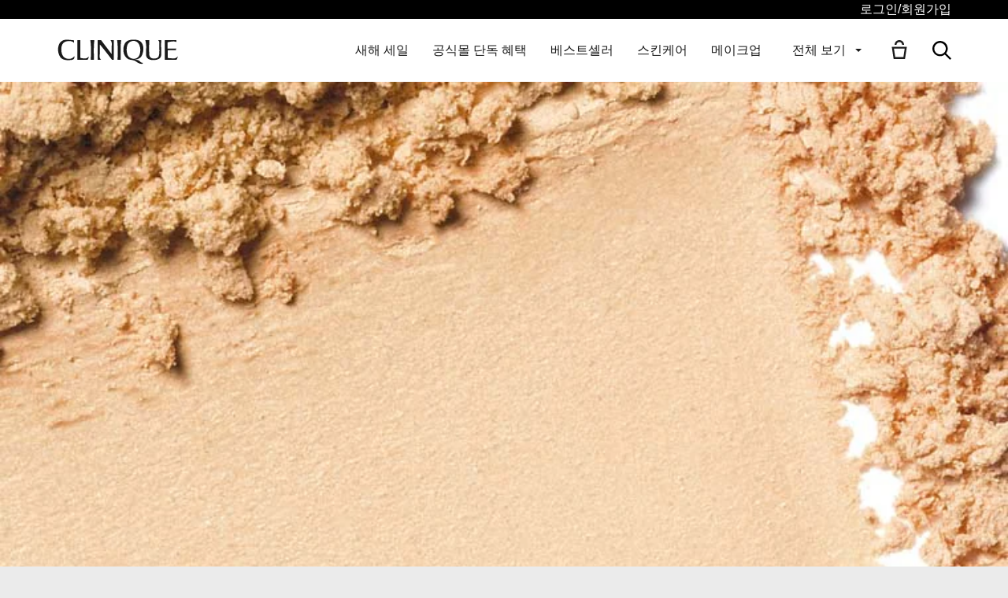

--- FILE ---
content_type: text/css
request_url: https://m.cliniquekorea.co.kr/sites/clinique/files/css/css_xn9rg4AgtYS-n1T_2ms7Jbhi9pXMKPLeoKqClUnvRQA2.css
body_size: 14803
content:
.mantle-play-icon{position:relative;cursor:pointer}.mantle-play-icon::before{content:' ';display:block;background:url(/sites/all/themes/elc_base//img/icons/src/play.svg) no-repeat;background-position:center center;width:25px;height:25px;margin:0 auto;top:50%;left:50%;transform:translate(-50%,-50%);position:absolute}
@keyframes elc-shimmer{0%{background-position:bottom right}100%{background-position:top left}}@keyframes elc-shimmer-rtl{0%{background-position:bottom left}100%{background-position:top right}}@keyframes fade-in{0%{opacity:0}100%{opacity:1}}@keyframes skeleton-loading-pulse{0%{opacity:.6}50%{opacity:1}100%{opacity:.6}}.elc-product-brief-wrapper{animation:fade-in .5s ease-out forwards;opacity:0}.sd-product-grid{position:relative}.sd-product-grid [data-component=product-grid]{height:100%;width:100%;opacity:0;overflow-y:hidden;pointer-events:none;position:absolute;visibility:hidden}.sd-product-grid [data-component=product-grid].sd-mounted{animation:fade-in .25s ease-in-out forwards;height:auto;overflow-y:visible;pointer-events:all;position:relative;visibility:visible}.sd-product-grid [data-component=product-grid].sd-mounted .elc-product-carousel-slider-view,.sd-product-grid [data-component=product-grid].sd-mounted .slick-slider{width:100%}.sd-product-grid [data-component=product-grid].sd-mounted.sd-transition{position:absolute;width:100%;right:0;left:0}.sd-product-grid [data-component=product-grid].sd-mounted.sd-transition~.sd-mount-skeleton{position:relative}.sd-product-grid [data-component=product-grid].sd-mounted~.sd-mount-skeleton{position:absolute}.field-elc-mpp-content .sd-product-grid [data-component=product-grid]:not(.sd-mounted) .elc-product-images-wrapper:not(.lazyloaded){animation:elc-shimmer 1.5s 60 ease-in-out;backface-visibility:hidden;background:#f6f7f8 linear-gradient(-45deg,#f6f7f8 0,#f6f7f8 40%,#edeef1 50%,#f6f7f8 60%,#f6f7f8 100%);background-size:250% 250%;perspective:1000px;transform:rotateZ(360deg);will-change:transform}[dir=rtl] .field-elc-mpp-content .sd-product-grid [data-component=product-grid]:not(.sd-mounted) .elc-product-images-wrapper:not(.lazyloaded){animation:elc-shimmer-rtl 1.5s 60 ease-in-out;backface-visibility:hidden;background:#f6f7f8 linear-gradient(45deg,#f6f7f8 0,#f6f7f8 40%,#edeef1 50%,#f6f7f8 60%,#f6f7f8 100%);background-size:250% 250%;perspective:1000px;transform:rotateZ(360deg);will-change:transform}.field-elc-mpp-content .sd-product-grid .elc-check-visibility .elc-product-images-wrapper{animation:none}.sd-mount-skeleton{position:relative}.sd-mount-skeleton .skeleton-bar,.sd-mount-skeleton .skeleton-box{animation:elc-shimmer 1.5s 60 ease-in-out;backface-visibility:hidden;background:#f6f7f8 linear-gradient(-45deg,#f6f7f8 0,#f6f7f8 40%,#edeef1 50%,#f6f7f8 60%,#f6f7f8 100%);background-size:250% 250%;perspective:1000px;transform:rotateZ(360deg);will-change:transform}[dir=rtl] .sd-mount-skeleton .skeleton-bar,[dir=rtl] .sd-mount-skeleton .skeleton-box{animation:elc-shimmer-rtl 1.5s 60 ease-in-out;backface-visibility:hidden;background:#f6f7f8 linear-gradient(45deg,#f6f7f8 0,#f6f7f8 40%,#edeef1 50%,#f6f7f8 60%,#f6f7f8 100%);background-size:250% 250%;perspective:1000px;transform:rotateZ(360deg);will-change:transform}.sd-mount-skeleton .skeleton-box{padding-top:100%}.sd-mount-skeleton .skeleton-bar{height:30px}.sd-mount-skeleton .skeleton-bar--10{width:10%}.sd-mount-skeleton .skeleton-bar--top-10{margin-top:10px}.sd-mount-skeleton .skeleton-bar--20{width:20%}.sd-mount-skeleton .skeleton-bar--top-20{margin-top:20px}.sd-mount-skeleton .skeleton-bar--30{width:30%}.sd-mount-skeleton .skeleton-bar--top-30{margin-top:30px}.sd-mount-skeleton .skeleton-bar--40{width:40%}.sd-mount-skeleton .skeleton-bar--top-40{margin-top:40px}.sd-mount-skeleton .skeleton-bar--50{width:50%}.sd-mount-skeleton .skeleton-bar--top-50{margin-top:50px}.sd-mount-skeleton .skeleton-bar--60{width:60%}.sd-mount-skeleton .skeleton-bar--top-60{margin-top:60px}.sd-mount-skeleton .skeleton-bar--70{width:70%}.sd-mount-skeleton .skeleton-bar--top-70{margin-top:70px}.sd-mount-skeleton .skeleton-bar--80{width:80%}.sd-mount-skeleton .skeleton-bar--top-80{margin-top:80px}.sd-mount-skeleton .skeleton-bar--90{width:90%}.sd-mount-skeleton .skeleton-bar--top-90{margin-top:90px}.sd-mount-skeleton .skeleton-bar--100{width:100%}.sd-mount-skeleton .skeleton-bar--top-100{margin-top:100px}.sd-grid-skeleton{display:flex;flex-direction:column;padding:0 16px}.sd-grid-skeleton .sd-grid-skeleton-filters{display:flex;flex-direction:row-reverse;justify-content:space-between;padding:20px 16px 10px}.sd-grid-skeleton .sd-grid-skeleton-filters .skeleton-bar{height:40px;max-width:230px}.sd-grid-skeleton-items{display:grid;grid-template-columns:repeat(auto-fill,minmax(100%,1fr));grid-auto-flow:dense;gap:0;margin-top:20px;width:100%}.sd-grid-skeleton-items.skeleton-desktop-1,.sd-grid-skeleton-items.skeleton-extralargescreen-1,.sd-grid-skeleton-items.skeleton-largescreen-1,.sd-grid-skeleton-items.skeleton-mobile-1{grid-template-columns:repeat(auto-fill,minmax(100%,1fr))}.sd-grid-skeleton-items.skeleton-desktop-1.is-slider .skeleton-item,.sd-grid-skeleton-items.skeleton-extralargescreen-1.is-slider .skeleton-item,.sd-grid-skeleton-items.skeleton-largescreen-1.is-slider .skeleton-item,.sd-grid-skeleton-items.skeleton-mobile-1.is-slider .skeleton-item{display:none}.sd-grid-skeleton-items.skeleton-desktop-1.is-slider .skeleton-item:nth-of-type(-n+1),.sd-grid-skeleton-items.skeleton-extralargescreen-1.is-slider .skeleton-item:nth-of-type(-n+1),.sd-grid-skeleton-items.skeleton-largescreen-1.is-slider .skeleton-item:nth-of-type(-n+1),.sd-grid-skeleton-items.skeleton-mobile-1.is-slider .skeleton-item:nth-of-type(-n+1){display:block}.sd-grid-skeleton-items.skeleton-mobile-2{grid-template-columns:repeat(auto-fill,minmax(50%,1fr))}.sd-grid-skeleton-items.skeleton-mobile-2.is-slider .skeleton-item{display:none}.sd-grid-skeleton-items.skeleton-mobile-2.is-slider .skeleton-item:nth-of-type(-n+2){display:block}@media (min-width:768px){.sd-grid-skeleton-items.skeleton-desktop-2{grid-template-columns:repeat(auto-fill,minmax(50%,1fr))}.sd-grid-skeleton-items.skeleton-desktop-2.is-slider .skeleton-item{display:none}.sd-grid-skeleton-items.skeleton-desktop-2.is-slider .skeleton-item:nth-of-type(-n+2){display:block}}@media (min-width:1024px){.sd-grid-skeleton-items.skeleton-largescreen-2{grid-template-columns:repeat(auto-fill,minmax(50%,1fr))}.sd-grid-skeleton-items.skeleton-largescreen-2.is-slider .skeleton-item{display:none}.sd-grid-skeleton-items.skeleton-largescreen-2.is-slider .skeleton-item:nth-of-type(-n+2){display:block}}@media (min-width:1200px){.sd-grid-skeleton-items.skeleton-extralargescreen-2{grid-template-columns:repeat(auto-fill,minmax(50%,1fr))}.sd-grid-skeleton-items.skeleton-extralargescreen-2.is-slider .skeleton-item{display:none}.sd-grid-skeleton-items.skeleton-extralargescreen-2.is-slider .skeleton-item:nth-of-type(-n+2){display:block}}.sd-grid-skeleton-items.skeleton-mobile-3{grid-template-columns:repeat(auto-fill,minmax(33.33333%,1fr))}.sd-grid-skeleton-items.skeleton-mobile-3.is-slider .skeleton-item{display:none}.sd-grid-skeleton-items.skeleton-mobile-3.is-slider .skeleton-item:nth-of-type(-n+3){display:block}@media (min-width:768px){.sd-grid-skeleton-items.skeleton-desktop-3{grid-template-columns:repeat(auto-fill,minmax(33.33333%,1fr))}.sd-grid-skeleton-items.skeleton-desktop-3.is-slider .skeleton-item{display:none}.sd-grid-skeleton-items.skeleton-desktop-3.is-slider .skeleton-item:nth-of-type(-n+3){display:block}}@media (min-width:1024px){.sd-grid-skeleton-items.skeleton-largescreen-3{grid-template-columns:repeat(auto-fill,minmax(33.33333%,1fr))}.sd-grid-skeleton-items.skeleton-largescreen-3.is-slider .skeleton-item{display:none}.sd-grid-skeleton-items.skeleton-largescreen-3.is-slider .skeleton-item:nth-of-type(-n+3){display:block}}@media (min-width:1200px){.sd-grid-skeleton-items.skeleton-extralargescreen-3{grid-template-columns:repeat(auto-fill,minmax(33.33333%,1fr))}.sd-grid-skeleton-items.skeleton-extralargescreen-3.is-slider .skeleton-item{display:none}.sd-grid-skeleton-items.skeleton-extralargescreen-3.is-slider .skeleton-item:nth-of-type(-n+3){display:block}}.sd-grid-skeleton-items.skeleton-mobile-4{grid-template-columns:repeat(auto-fill,minmax(25%,1fr))}.sd-grid-skeleton-items.skeleton-mobile-4.is-slider .skeleton-item{display:none}.sd-grid-skeleton-items.skeleton-mobile-4.is-slider .skeleton-item:nth-of-type(-n+4){display:block}@media (min-width:768px){.sd-grid-skeleton-items.skeleton-desktop-4{grid-template-columns:repeat(auto-fill,minmax(25%,1fr))}.sd-grid-skeleton-items.skeleton-desktop-4.is-slider .skeleton-item{display:none}.sd-grid-skeleton-items.skeleton-desktop-4.is-slider .skeleton-item:nth-of-type(-n+4){display:block}}@media (min-width:1024px){.sd-grid-skeleton-items.skeleton-largescreen-4{grid-template-columns:repeat(auto-fill,minmax(25%,1fr))}.sd-grid-skeleton-items.skeleton-largescreen-4.is-slider .skeleton-item{display:none}.sd-grid-skeleton-items.skeleton-largescreen-4.is-slider .skeleton-item:nth-of-type(-n+4){display:block}}@media (min-width:1200px){.sd-grid-skeleton-items.skeleton-extralargescreen-4{grid-template-columns:repeat(auto-fill,minmax(25%,1fr))}.sd-grid-skeleton-items.skeleton-extralargescreen-4.is-slider .skeleton-item{display:none}.sd-grid-skeleton-items.skeleton-extralargescreen-4.is-slider .skeleton-item:nth-of-type(-n+4){display:block}}.sd-grid-skeleton-items.skeleton-mobile-5{grid-template-columns:repeat(auto-fill,minmax(20%,1fr))}.sd-grid-skeleton-items.skeleton-mobile-5.is-slider .skeleton-item{display:none}.sd-grid-skeleton-items.skeleton-mobile-5.is-slider .skeleton-item:nth-of-type(-n+5){display:block}@media (min-width:768px){.sd-grid-skeleton-items.skeleton-desktop-5{grid-template-columns:repeat(auto-fill,minmax(20%,1fr))}.sd-grid-skeleton-items.skeleton-desktop-5.is-slider .skeleton-item{display:none}.sd-grid-skeleton-items.skeleton-desktop-5.is-slider .skeleton-item:nth-of-type(-n+5){display:block}}@media (min-width:1024px){.sd-grid-skeleton-items.skeleton-largescreen-5{grid-template-columns:repeat(auto-fill,minmax(20%,1fr))}.sd-grid-skeleton-items.skeleton-largescreen-5.is-slider .skeleton-item{display:none}.sd-grid-skeleton-items.skeleton-largescreen-5.is-slider .skeleton-item:nth-of-type(-n+5){display:block}}@media (min-width:1200px){.sd-grid-skeleton-items.skeleton-extralargescreen-5{grid-template-columns:repeat(auto-fill,minmax(20%,1fr))}.sd-grid-skeleton-items.skeleton-extralargescreen-5.is-slider .skeleton-item{display:none}.sd-grid-skeleton-items.skeleton-extralargescreen-5.is-slider .skeleton-item:nth-of-type(-n+5){display:block}}.sd-grid-skeleton-items.skeleton-mobile-6{grid-template-columns:repeat(auto-fill,minmax(16.66667%,1fr))}.sd-grid-skeleton-items.skeleton-mobile-6.is-slider .skeleton-item{display:none}.sd-grid-skeleton-items.skeleton-mobile-6.is-slider .skeleton-item:nth-of-type(-n+6){display:block}@media (min-width:768px){.sd-grid-skeleton-items.skeleton-desktop-6{grid-template-columns:repeat(auto-fill,minmax(16.66667%,1fr))}.sd-grid-skeleton-items.skeleton-desktop-6.is-slider .skeleton-item{display:none}.sd-grid-skeleton-items.skeleton-desktop-6.is-slider .skeleton-item:nth-of-type(-n+6){display:block}}@media (min-width:1024px){.sd-grid-skeleton-items.skeleton-largescreen-6{grid-template-columns:repeat(auto-fill,minmax(16.66667%,1fr))}.sd-grid-skeleton-items.skeleton-largescreen-6.is-slider .skeleton-item{display:none}.sd-grid-skeleton-items.skeleton-largescreen-6.is-slider .skeleton-item:nth-of-type(-n+6){display:block}}@media (min-width:1200px){.sd-grid-skeleton-items.skeleton-extralargescreen-6{grid-template-columns:repeat(auto-fill,minmax(16.66667%,1fr))}.sd-grid-skeleton-items.skeleton-extralargescreen-6.is-slider .skeleton-item{display:none}.sd-grid-skeleton-items.skeleton-extralargescreen-6.is-slider .skeleton-item:nth-of-type(-n+6){display:block}}.sd-grid-skeleton-items.skeleton-mobile-7{grid-template-columns:repeat(auto-fill,minmax(14.28571%,1fr))}.sd-grid-skeleton-items.skeleton-mobile-7.is-slider .skeleton-item{display:none}.sd-grid-skeleton-items.skeleton-mobile-7.is-slider .skeleton-item:nth-of-type(-n+7){display:block}@media (min-width:768px){.sd-grid-skeleton-items.skeleton-desktop-7{grid-template-columns:repeat(auto-fill,minmax(14.28571%,1fr))}.sd-grid-skeleton-items.skeleton-desktop-7.is-slider .skeleton-item{display:none}.sd-grid-skeleton-items.skeleton-desktop-7.is-slider .skeleton-item:nth-of-type(-n+7){display:block}}@media (min-width:1024px){.sd-grid-skeleton-items.skeleton-largescreen-7{grid-template-columns:repeat(auto-fill,minmax(14.28571%,1fr))}.sd-grid-skeleton-items.skeleton-largescreen-7.is-slider .skeleton-item{display:none}.sd-grid-skeleton-items.skeleton-largescreen-7.is-slider .skeleton-item:nth-of-type(-n+7){display:block}}@media (min-width:1200px){.sd-grid-skeleton-items.skeleton-extralargescreen-7{grid-template-columns:repeat(auto-fill,minmax(14.28571%,1fr))}.sd-grid-skeleton-items.skeleton-extralargescreen-7.is-slider .skeleton-item{display:none}.sd-grid-skeleton-items.skeleton-extralargescreen-7.is-slider .skeleton-item:nth-of-type(-n+7){display:block}}.sd-grid-skeleton-items.skeleton-mobile-8{grid-template-columns:repeat(auto-fill,minmax(12.5%,1fr))}.sd-grid-skeleton-items.skeleton-mobile-8.is-slider .skeleton-item{display:none}.sd-grid-skeleton-items.skeleton-mobile-8.is-slider .skeleton-item:nth-of-type(-n+8){display:block}@media (min-width:768px){.sd-grid-skeleton-items.skeleton-desktop-8{grid-template-columns:repeat(auto-fill,minmax(12.5%,1fr))}.sd-grid-skeleton-items.skeleton-desktop-8.is-slider .skeleton-item{display:none}.sd-grid-skeleton-items.skeleton-desktop-8.is-slider .skeleton-item:nth-of-type(-n+8){display:block}}@media (min-width:1024px){.sd-grid-skeleton-items.skeleton-largescreen-8{grid-template-columns:repeat(auto-fill,minmax(12.5%,1fr))}.sd-grid-skeleton-items.skeleton-largescreen-8.is-slider .skeleton-item{display:none}.sd-grid-skeleton-items.skeleton-largescreen-8.is-slider .skeleton-item:nth-of-type(-n+8){display:block}}@media (min-width:1200px){.sd-grid-skeleton-items.skeleton-extralargescreen-8{grid-template-columns:repeat(auto-fill,minmax(12.5%,1fr))}.sd-grid-skeleton-items.skeleton-extralargescreen-8.is-slider .skeleton-item{display:none}.sd-grid-skeleton-items.skeleton-extralargescreen-8.is-slider .skeleton-item:nth-of-type(-n+8){display:block}}.sd-grid-skeleton .skeleton-item{width:100%;padding:16px 16px 60px;grid-column-end:span 1;grid-row-end:span 1}@media (min-width:768px){.sd-grid-skeleton .skeleton-item.is-featured{grid-column-end:span 2;grid-row-end:span 2}}.sd-grid-skeleton .skeleton-details{display:flex;flex-direction:column;justify-content:center;align-items:center}.sd-grid-skeleton .elc-product-rating-wrapper{display:flex}.sd-grid-skeleton .elc-stars-wrapper{margin:0;display:inline-block;position:relative;padding:0;user-select:none;font-size:24px;font-weight:700;height:14px}.sd-grid-skeleton .elc-stars-simplified,.sd-grid-skeleton .elc-stars-simplified-stars{display:inline-block;margin-inline-end:8px}.sd-grid-skeleton .elc-rating{display:flex;align-items:end;line-height:0}.sd-grid-skeleton .elc-rating-reviews{display:inline-block;margin:0 8px;vertical-align:middle}.sd-product-spp [data-component=product-full]{height:0;opacity:0;overflow-y:hidden;pointer-events:none;visibility:hidden}.sd-product-spp [data-component=product-full].sd-mounted{animation:fade-in .25s ease-in-out forwards;height:auto;overflow-y:visible;pointer-events:all;visibility:visible}.sd-full-skeleton{display:flex;justify-content:center}.sd-full-skeleton .skeleton-full{align-items:flex-start;display:flex;flex-direction:column;flex-wrap:wrap;width:100%}@media (min-width:768px){.sd-full-skeleton .skeleton-full{flex-direction:row}}.sd-full-skeleton .skeleton-column--image{margin:0 auto}@media (min-width:768px){.sd-full-skeleton .skeleton-column--image{padding:0 8px}}.sd-full-skeleton .skeleton-column--details{display:flex;flex-direction:column;align-items:flex-start;padding:0 8px;width:100%}@media (min-width:768px){.sd-full-skeleton .skeleton-column--details{width:40%}}.sd-full-skeleton .skeleton-image-wrapper{margin:0 auto}.sd-full-skeleton .skeleton-image-wrapper .elc-img{filter:blur(5px);height:auto}.sd-product-spp__product-full{position:relative}.sd-product-spp__product-full [data-component=product-full]{height:100%;width:100%;opacity:0;overflow-y:hidden;pointer-events:none;position:absolute;visibility:hidden}.sd-product-spp__product-full [data-component=product-full].sd-mounted{animation:fade-in .25s ease-in-out forwards;height:auto;overflow-y:visible;pointer-events:all;position:relative;visibility:visible}.sd-product-spp__product-full [data-component=product-full].sd-mounted .elc-product-carousel-slider-view,.sd-product-spp__product-full [data-component=product-full].sd-mounted .slick-slider{width:100%}.sd-product-spp__product-full [data-component=product-full].sd-mounted.sd-transition{position:absolute;width:100%;right:0;left:0}.sd-product-spp__product-full [data-component=product-full].sd-mounted.sd-transition~.sd-mount-skeleton{position:relative}.sd-product-spp__product-full [data-component=product-full].sd-mounted~.sd-mount-skeleton{position:absolute}
@media only screen and (min-width:1024px){.elc-responsive-modal-mask .elc-product .notify-me-confirmation-content{padding:100px 0}}.elc-responsive-modal-mask .elc-product-notify-me-content{display:grid;grid-template-columns:repeat(4,1fr);padding:64px 18px}@media only screen and (min-width:768px){.elc-responsive-modal-mask .elc-product-notify-me-content{padding:67px 0}}.elc-responsive-modal-mask .elc-product-notify-me-confirmation-wrapper,.elc-responsive-modal-mask .elc-product-notify-me-pop-up-wrapper{max-width:644px;top:50%;transform:translate(-50%,-50%);width:100%}.elc-responsive-modal-mask .elc-product-notify-me-confirmation-wrapper .elc-product-notify-me-confirmation-content{display:block;min-height:330px;padding:64px 18px;text-align:center}@media only screen and (min-width:768px){.elc-responsive-modal-mask .elc-product-notify-me-confirmation-wrapper .elc-product-notify-me-confirmation-content{padding:67px 18px}}.elc-responsive-modal-mask .elc-product-notify-me-confirmation-wrapper .elc-product-notify-me-confirmation-title{font-size:30px}.elc-responsive-modal-mask .elc-product-notify-me-confirmation-wrapper .elc-product-notify-me-confirmation-content-text{font-family:CliniqueHelveticaNeueRegular,Sans-Serif;font-size:1.125rem;line-height:1.18rem;margin:0;color:#1a1a1a;letter-spacing:0;text-transform:none;padding:10px 0 0}@media only screen and (min-width:1040px){.elc-responsive-modal-mask .elc-product-notify-me-confirmation-wrapper .elc-product-notify-me-confirmation-content-text{font-size:1.125rem;line-height:1.18rem}}.elc-responsive-modal-mask .elc-product-notify-me-content{max-width:460px;width:100%}.elc-responsive-modal-mask .elc-product-notify-me-content .elc-product-notify-me-description-label,.elc-responsive-modal-mask .elc-product-notify-me-content .elc-product-notify-me-info,.elc-responsive-modal-mask .elc-product-notify-me-content .elc-product-notify-me-notice-wrapper,.elc-responsive-modal-mask .elc-product-notify-me-content .elc-product-notify-me-title-label{grid-column:1/5}.elc-responsive-modal-mask .elc-product-notify-me-content .elc-product-notify-me-title-label{font-family:CliniqueHelveticaNeueBold,Sans-Serif;font-size:1.25rem;line-height:1.18rem;margin:0;color:#1a1a1a;letter-spacing:0;text-transform:none;order:0;text-align:center}@media only screen and (min-width:1040px){.elc-responsive-modal-mask .elc-product-notify-me-content .elc-product-notify-me-title-label{font-size:1.5rem;line-height:1.18rem}}.elc-responsive-modal-mask .elc-product-notify-me-content .elc-product-notify-me-description-label{font-family:CliniqueHelveticaNeueRegular,Sans-Serif;font-size:1rem;line-height:1.5rem;margin:0;color:#1a1a1a;letter-spacing:0;text-transform:none;margin-top:10px;order:1;text-align:center}@media only screen and (min-width:1040px){.elc-responsive-modal-mask .elc-product-notify-me-content .elc-product-notify-me-description-label{font-size:1rem;line-height:1.5rem}}.elc-responsive-modal-mask .elc-product-notify-me-content .elc-product-notify-me-form-wrapper{grid-column:1/4;width:100%;order:2}@media only screen and (min-width:768px){.elc-responsive-modal-mask .elc-product-notify-me-content .elc-product-notify-me-form-wrapper{margin-left:19px;max-width:321px}}.elc-responsive-modal-mask .elc-product-notify-me-content .elc-product-notify-me-submit-button{grid-column:4;min-width:unset;width:100%;order:2}.elc-responsive-modal-mask .elc-product-notify-me-content .elc-product-notify-me-notice-wrapper{order:3;padding-top:5px}@media only screen and (min-width:768px){.elc-responsive-modal-mask .elc-product-notify-me-content .elc-product-notify-me-notice-wrapper{margin-left:19px}}@media only screen and (min-width:1024px){.elc-responsive-modal-mask .elc-product-notify-me-content .elc-product-notify-me-notice-wrapper{padding-top:15px}}.elc-responsive-modal-mask .elc-product-notify-me-content .elc-product-notify-me-info{order:4;padding-top:10px}@media only screen and (min-width:768px){.elc-responsive-modal-mask .elc-product-notify-me-content .elc-product-notify-me-info{margin-left:19px}}.elc-responsive-modal-mask .elc-product-notify-me-content .elc-product-notify-me-submit-button-disabled{width:100%;background-color:#e6e6e6;border-color:#e6e6e6;pointer-events:none}.elc-responsive-modal-mask .elc-product-notify-me-content .elc-product-notify-me-submit-button-disabled:active,.elc-responsive-modal-mask .elc-product-notify-me-content .elc-product-notify-me-submit-button-disabled:hover,.elc-responsive-modal-mask .elc-product-notify-me-content .elc-product-notify-me-submit-button-disabled:visited{background-color:#e6e6e6;border-color:#e6e6e6;color:#fff}.elc-responsive-modal-mask .elc-product-notify-me-content .elc-product-notify-me-gdpr-notice-label,.elc-responsive-modal-mask .elc-product-notify-me-content .elc-product-notify-me-info-your-data{line-height:1;padding-left:8px;font-size:12px;font-family:CliniqueHelveticaNeueRegular,Sans-Serif}.elc-responsive-modal-mask .elc-product-notify-me-content .elc-product-gdpr-popup-information{color:#fff;font-size:14px;font-family:CliniqueHelveticaNeueRegular,Sans-Serif}.elc-responsive-modal-mask .elc-product-notify-me-content .elc-floating-label-input-error .elc-floating-label-input-field{border-color:#d00;color:#d00}.elc-responsive-modal-mask .elc-product-notify-me-content .elc-floating-label-input-error .elc-floating-label__label-wrapper span{color:#d00}.elc-responsive-modal-mask .elc-product-notify-me-content .elc-input-error{padding:0;margin:0;min-height:auto}.elc-responsive-modal-mask .elc-product-notify-me-content .elc-input-error p{padding:5px 0;margin:0;font-size:12px;color:#d00;font-family:CliniqueHelveticaNeueRegular,Sans-Serif}.elc-responsive-modal-mask .elc-product-notify-me-notice{align-items:center}.elc-responsive-modal-mask .elc-product-notify-me-notice .elc-checkbox-icon{width:16px;height:16px}.elc-responsive-modal-mask .elc-product-notify-me-notice .elc-checkbox-check-area{top:0;display:block}.elc-responsive-modal-mask .elc-product-notify-me-notice .elc-checkbox-label{display:none}.elc-responsive-modal-mask .elc-product-notify-me-confirmation-content{max-width:none;text-align:left}.elc-responsive-modal-mask .elc-product-notify-me-confirmation-content-text,.elc-responsive-modal-mask .elc-product-notify-me-confirmation-title,.elc-responsive-modal-mask .elc-product-notify-me-description-label,.elc-responsive-modal-mask .elc-product-notify-me-gdpr-notice-label,.elc-responsive-modal-mask .elc-product-notify-me-info-your-data,.elc-responsive-modal-mask .elc-product-notify-me-title-label{color:#000}.elc-responsive-modal-mask .elc-product-notify-me-notice-wrapper .elc-product-notify-me-gdpr-read-confirmation{color:#d00;font-size:12px;font-family:CliniqueHelveticaNeueRegular,Sans-Serif}[dir=rtl] .elc-responsive-modal-mask .elc-product-notify-me-notice-wrapper .elc-product-notify-me-gdpr-read-confirmation{text-align:left}.elc-responsive-modal-mask .elc-product-notify-me-info{position:relative;align-items:center}.elc-responsive-modal-mask .elc-product-notify-me-info-icon{width:22px;height:22px}.elc-responsive-modal-mask .elc-product-notify-me-info-button{background:0 0;padding:0;height:auto;width:15px}@media only screen and (min-width:1024px){.elc-responsive-modal-mask .elc-product-notify-me-info-button{min-width:15px}}.elc-responsive-modal-mask .elc-product-notify-me-info-button:hover{background:0 0}.elc-responsive-modal-mask .elc-product-notify-me-info-button::after{background:url(/sites/clinique/themes/cl_base/img/icons/src/information.svg) no-repeat center;right:0;content:"";display:block;height:15px;width:15px}.elc-responsive-modal-mask .elc-product-notify-me-info-button .elc-product-notify-me-info-icon{display:none}.elc-responsive-modal-mask .elc-product-gdpr-popup{position:absolute;bottom:25px;display:none;background-color:#231f20;border:1px solid #231f20;color:#fff;width:100%}.elc-responsive-modal-mask .elc-product-gdpr-popup.active{display:block}.elc-responsive-modal-mask .elc-product-gdpr-popup p{margin:0}.elc-responsive-modal-mask .elc-product-gdpr-popup a{font-family:CliniqueHelveticaNeueRegular,Sans-Serif;font-size:1rem;line-height:1.5rem;margin:0;color:#1a1a1a;letter-spacing:0;text-transform:none;color:#666;position:relative;text-decoration:underline;text-decoration-color:transparent;text-decoration-thickness:1px;text-underline-offset:1px;transition:.3s}@media only screen and (min-width:1040px){.elc-responsive-modal-mask .elc-product-gdpr-popup a{font-size:1rem;line-height:1.5rem}}.elc-responsive-modal-mask .elc-product-gdpr-popup a:hover{text-decoration-color:#666}.elc-responsive-modal-mask .elc-product-gdpr-popup a:focus{text-decoration-color:#666}.elc-responsive-modal-mask .elc-product-gdpr-popup a:focus,.elc-responsive-modal-mask .elc-product-gdpr-popup a:hover{text-underline-offset:.313rem}.elc-responsive-modal-mask .elc-product-gdpr-popup a:active,.elc-responsive-modal-mask .elc-product-gdpr-popup a:visited{color:#666}.elc-responsive-modal-mask .elc-product-notify-me-confirmation-icon{display:none}.elc-responsive-modal-mask .elc-product-notify-me-form-wrapper{margin:20px 0 0}.elc-responsive-modal-mask .elc-product-notify-me-form-wrapper .elc-input-field{height:48px}.elc-responsive-modal-mask .elc-product-notify-me-confirmation-continue-button,.elc-responsive-modal-mask .elc-product-notify-me-submit-button{font-family:CliniqueHelveticaNeueRegular,Sans-Serif;font-size:.8rem;line-height:1.3rem;margin:0;color:#1a1a1a;letter-spacing:0;text-transform:none;cursor:pointer;display:inline-block;height:45px;padding:0 10px;line-height:2.5;text-align:center;text-transform:uppercase;width:100%;color:#1a1a1a;background-color:transparent;border:1px solid transparent;line-height:3.2142857143;font-family:CliniqueHelveticaNeueRegular,Sans-Serif;font-size:.8rem;line-height:1.3rem;margin:0;color:#1a1a1a;letter-spacing:0;text-transform:none;cursor:pointer;display:inline-block;height:45px;padding:0 10px;line-height:2.5;text-align:center;text-transform:uppercase;width:100%;color:#fff;background-color:#000;border:1px solid #000;line-height:3.2142857143}@media only screen and (min-width:1040px){.elc-responsive-modal-mask .elc-product-notify-me-confirmation-continue-button,.elc-responsive-modal-mask .elc-product-notify-me-submit-button{font-size:.875rem;line-height:1.3rem}}@media only screen and (min-width:1024px){.elc-responsive-modal-mask .elc-product-notify-me-confirmation-continue-button,.elc-responsive-modal-mask .elc-product-notify-me-submit-button{min-width:220px;width:auto}}@media only screen and (min-width:1024px){.elc-responsive-modal-mask .elc-product-notify-me-confirmation-continue-button,.elc-responsive-modal-mask .elc-product-notify-me-submit-button{line-height:3}}.elc-responsive-modal-mask .elc-product-notify-me-confirmation-continue-button:hover,.elc-responsive-modal-mask .elc-product-notify-me-submit-button:hover{border:1px solid transparent;background-color:transparent}.elc-responsive-modal-mask .elc-product-notify-me-confirmation-continue-button:active,.elc-responsive-modal-mask .elc-product-notify-me-submit-button:active{border:1px solid transparent;background-color:transparent}@media only screen and (min-width:1040px){.elc-responsive-modal-mask .elc-product-notify-me-confirmation-continue-button,.elc-responsive-modal-mask .elc-product-notify-me-submit-button{font-size:.875rem;line-height:1.3rem}}@media only screen and (min-width:1024px){.elc-responsive-modal-mask .elc-product-notify-me-confirmation-continue-button,.elc-responsive-modal-mask .elc-product-notify-me-submit-button{min-width:220px;width:auto}}@media only screen and (min-width:1024px){.elc-responsive-modal-mask .elc-product-notify-me-confirmation-continue-button,.elc-responsive-modal-mask .elc-product-notify-me-submit-button{line-height:3}}.elc-responsive-modal-mask .elc-product-notify-me-confirmation-continue-button:hover,.elc-responsive-modal-mask .elc-product-notify-me-submit-button:hover{border:1px solid #262626;background-color:#262626}.elc-responsive-modal-mask .elc-product-notify-me-confirmation-continue-button:active,.elc-responsive-modal-mask .elc-product-notify-me-submit-button:active{border:1px solid #3f3f3f;background-color:#3f3f3f}.elc-responsive-modal-mask .elc-product-notify-me-confirmation-continue-button.elc-button,.elc-responsive-modal-mask .elc-product-notify-me-submit-button.elc-button{width:100%;height:48px;line-height:1;text-transform:none;font-family:CliniqueHelveticaNeueRegular,Sans-Serif;margin-top:20px}@media only screen and (min-width:768px){.elc-responsive-modal-mask .elc-product-notify-me-confirmation-continue-button.elc-button,.elc-responsive-modal-mask .elc-product-notify-me-submit-button.elc-button{margin-left:-5px;max-width:101px}}.elc-responsive-modal-mask .elc-product-notify-me-submit-button{margin:auto;display:flex;justify-content:center;align-items:center}.elc-responsive-modal-mask .elc-product-notify-me-submit-button-disabled{width:100%;background-color:#e6e6e6;border-color:#e6e6e6;pointer-events:none}.elc-responsive-modal-mask .elc-product-notify-me-submit-button-disabled:active,.elc-responsive-modal-mask .elc-product-notify-me-submit-button-disabled:hover,.elc-responsive-modal-mask .elc-product-notify-me-submit-button-disabled:visited{background-color:#e6e6e6;border-color:#e6e6e6;color:#fff}.elc-responsive-modal-mask .elc-product-notify-me-confirmation-continue-button{position:relative;margin:25px 0}.elc-responsive-modal-mask .elc-product-notify-me-confirmation-close-button,.elc-responsive-modal-mask .elc-product-notify-me-pop-up-close-button{background:0 0;display:flex;justify-content:flex-end;margin:12px 20px;padding:6px;position:absolute;right:0;top:0;width:fit-content}.elc-responsive-modal-mask .elc-product-notify-me-confirmation-close-button .elc-product-notify-me-pop-up-close-button-icon,.elc-responsive-modal-mask .elc-product-notify-me-pop-up-close-button .elc-product-notify-me-pop-up-close-button-icon{height:17px;width:17px}@media only screen and (min-width:1024px){.elc-responsive-modal-mask .elc-product-notify-me-confirmation-close-button .elc-product-notify-me-pop-up-close-button-icon,.elc-responsive-modal-mask .elc-product-notify-me-pop-up-close-button .elc-product-notify-me-pop-up-close-button-icon{height:24px;width:24px}}
[data-component] [class*=elc-dropdown],[data-component] [class*=elc-label],[data-component] [class*=elc-spinner]{font-family:CliniqueHelveticaNeueRegular,Sans-Serif;font-size:1rem;line-height:1.5rem;margin:0;color:#1a1a1a;letter-spacing:0;text-transform:none}@media only screen and (min-width:1040px){[data-component] [class*=elc-dropdown],[data-component] [class*=elc-label],[data-component] [class*=elc-spinner]{font-size:1rem;line-height:1.5rem}}.elc-olapic-v1__header [class*=elc-heading],[data-component] [class*=elc-heading]{font-family:CliniqueHelveticaNeueBold,Sans-Serif;font-size:1rem;line-height:1.5rem;margin:0;color:#1a1a1a;letter-spacing:0;text-transform:none}@media only screen and (min-width:1040px){.elc-olapic-v1__header [class*=elc-heading],[data-component] [class*=elc-heading]{font-size:1rem;line-height:1.5rem}}.elc-olapic-v1__header .elc-olapic-v1__heading{font-family:CliniqueHelveticaNeueBold,Sans-Serif;font-size:1.375rem;font-weight:700;line-height:1.091;margin-bottom:.25rem}@media only screen and (min-width:768px){.elc-olapic-v1__header .elc-olapic-v1__heading{font-size:2.25rem;letter-spacing:unset;line-height:1}}.elc-olapic-v1__header .elc-olapic-v1__subtitle{font-family:CliniqueHelveticaNeueRegular,Sans-Serif;line-height:1.25}@media only screen and (min-width:768px){.elc-olapic-v1__header .elc-olapic-v1__subtitle{line-height:1.5}}.ugc-headings__heading,.ugc-headings__subheading{color:#1a1a1a}.ugc-headings__heading{font-family:CliniqueHelveticaNeueBold,Sans-Serif;font-size:1.375rem;font-weight:700;line-height:1.091;margin-bottom:.25rem}@media only screen and (min-width:768px){.ugc-headings__heading{font-size:2.25rem;letter-spacing:unset;line-height:1}}.ugc-headings__subheading{font-family:CliniqueHelveticaNeueRegular,Sans-Serif;font-size:1rem;line-height:1.25}@media only screen and (min-width:768px){.ugc-headings__subheading{line-height:1.5}}[data-component] .elc-body--1,[data-component] .elc-body--2{font-family:CliniqueHelveticaNeueBold,Sans-Serif;font-size:.69rem;line-height:1.4rem;margin:0;color:#666;letter-spacing:0;text-transform:none;color:#1a1a1a}@media only screen and (min-width:1040px){[data-component] .elc-body--1,[data-component] .elc-body--2{font-size:.69rem;line-height:1.4rem}}[data-component] .elc-subtitle--1,[data-component] .elc-subtitle--2{font-family:CliniqueHelveticaNeueBold,Sans-Serif}[data-component] .elc-subtitle--3{font-family:CliniqueHelveticaNeueRegular,Sans-Serif}[data-component] select{font-family:CliniqueHelveticaNeueRegular,Sans-Serif}.elc-vto-foundation-overlay .elc-checkbox{display:flex;margin-bottom:25px}.elc-vto-foundation-overlay .elc-checkbox-selected .elc-checkbox-icon{-webkit-mask:url(/sites/clinique/themes/cl_base/img/icons/src/checkbox-selected.svg) no-repeat;mask:url(/sites/clinique/themes/cl_base/img/icons/src/checkbox-selected.svg) no-repeat}.elc-vto-foundation-overlay .elc-checkbox-not-selected .elc-checkbox-icon{-webkit-mask:url(/sites/clinique/themes/cl_base/img/icons/src/checkbox-unselected.svg) no-repeat;mask:url(/sites/clinique/themes/cl_base/img/icons/src/checkbox-unselected.svg) no-repeat}.elc-image-slider-images-wrapper .elc-video-wrapper .elc-play-icon-wrapper,.elc-product-image-list .elc-video-wrapper .elc-play-icon-wrapper{background:0 0}.elc-image-slider-images-wrapper .elc-video-wrapper .elc-play-icon,.elc-product-image-list .elc-video-wrapper .elc-play-icon{-webkit-mask:url(/sites/clinique/themes/cl_base//img/icons/src/new-play-icon.svg) center center no-repeat;mask:url(/sites/clinique/themes/cl_base//img/icons/src/new-play-icon.svg) center center no-repeat;background-color:#fff;-webkit-mask-size:contain;mask-size:contain;border-radius:0}.elc-breadcrumbs{order:0}[data-component] .elc-breadcrumbs a,[data-component] .elc-breadcrumbs p{font-family:CliniqueHelveticaNeueRegular,Sans-Serif;font-size:15px;letter-spacing:.02em;line-height:1.3333333333}@media only screen and (min-width:768px){[data-component] .elc-breadcrumbs a,[data-component] .elc-breadcrumbs p{font-size:17px;line-height:1.4117647059}}[data-component] .elc-size-picker-wrapper{display:block;width:100%}[data-component] .elc-image-nav-menu-item{padding:20px}.elc-product-cta-wrapper .elc-add-to-bag-button,.elc-product-cta-wrapper .elc-product-notify-me-button{font-family:CliniqueHelveticaNeueRegular,Sans-Serif;font-size:.8rem;line-height:1.3rem;margin:0;color:#1a1a1a;letter-spacing:0;text-transform:none;cursor:pointer;display:inline-block;height:45px;padding:0 10px;line-height:2.5;text-align:center;text-transform:uppercase;width:100%;color:#fff;background-color:#000;border:1px solid #000;line-height:3.2142857143;border-radius:0;line-height:unset;margin:0}@media only screen and (min-width:1040px){.elc-product-cta-wrapper .elc-add-to-bag-button,.elc-product-cta-wrapper .elc-product-notify-me-button{font-size:.875rem;line-height:1.3rem}}@media only screen and (min-width:1024px){.elc-product-cta-wrapper .elc-add-to-bag-button,.elc-product-cta-wrapper .elc-product-notify-me-button{min-width:220px;width:auto}}@media only screen and (min-width:1024px){.elc-product-cta-wrapper .elc-add-to-bag-button,.elc-product-cta-wrapper .elc-product-notify-me-button{line-height:3}}.elc-product-cta-wrapper .elc-add-to-bag-button:hover,.elc-product-cta-wrapper .elc-product-notify-me-button:hover{border:1px solid #262626;background-color:#262626}.elc-product-cta-wrapper .elc-add-to-bag-button:active,.elc-product-cta-wrapper .elc-product-notify-me-button:active{border:1px solid #3f3f3f;background-color:#3f3f3f}.elc-product-quick-view-content .elc-product-cta-wrapper .elc-add-to-bag-button,.elc-product-quick-view-content .elc-product-cta-wrapper .elc-product-notify-me-button{height:60px;line-height:1}.elc-product-cta-wrapper .elc-add-to-bag-button.elc-add-to-bag-button-disabled,.elc-product-cta-wrapper .elc-product-notify-me-button.elc-add-to-bag-button-disabled{font-family:CliniqueHelveticaNeueRegular,Sans-Serif;font-size:.8rem;line-height:1.3rem;margin:0;color:#1a1a1a;letter-spacing:0;text-transform:none;cursor:pointer;display:inline-block;height:45px;padding:0 10px;line-height:2.5;text-align:center;text-transform:uppercase;width:100%;color:#fff;background-color:#e6e6e6;border:1px solid #e6e6e6;line-height:3.2142857143}@media only screen and (min-width:1040px){.elc-product-cta-wrapper .elc-add-to-bag-button.elc-add-to-bag-button-disabled,.elc-product-cta-wrapper .elc-product-notify-me-button.elc-add-to-bag-button-disabled{font-size:.875rem;line-height:1.3rem}}@media only screen and (min-width:1024px){.elc-product-cta-wrapper .elc-add-to-bag-button.elc-add-to-bag-button-disabled,.elc-product-cta-wrapper .elc-product-notify-me-button.elc-add-to-bag-button-disabled{min-width:220px;width:auto}}@media only screen and (min-width:1024px){.elc-product-cta-wrapper .elc-add-to-bag-button.elc-add-to-bag-button-disabled,.elc-product-cta-wrapper .elc-product-notify-me-button.elc-add-to-bag-button-disabled{line-height:3}}.elc-product-cta-wrapper .elc-add-to-bag-button.elc-add-to-bag-button-disabled:hover,.elc-product-cta-wrapper .elc-product-notify-me-button.elc-add-to-bag-button-disabled:hover{border:1px solid #e6e6e6;background-color:#e6e6e6}.elc-product-cta-wrapper .elc-add-to-bag-button.elc-add-to-bag-button-disabled:active,.elc-product-cta-wrapper .elc-product-notify-me-button.elc-add-to-bag-button-disabled:active{border:1px solid #e6e6e6;background-color:#e6e6e6}@media only screen and (min-width:1024px){.elc-product-cta-wrapper .elc-add-to-bag-button.elc-add-to-bag-button-disabled,.elc-product-cta-wrapper .elc-product-notify-me-button.elc-add-to-bag-button-disabled{width:100%}}[data-component] .elc-elc-caption,[data-component] .elc-elc-overline{font-family:CliniqueHelveticaNeueRegular,Sans-Serif}.elc-grid-container .elc-product-item-wrapper.elc-product-detail-wrapper,.elc-search-grid-wrapper .elc-product-item-wrapper.elc-product-detail-wrapper,.sd-search-results .elc-product-item-wrapper.elc-product-detail-wrapper{flex:initial}@media only screen and (min-width:1024px){.elc-grid-container .elc-product-details-section .elc-short-description-container h2.elc-product-short-description-wrapper,.elc-search-grid-wrapper .elc-product-details-section .elc-short-description-container h2.elc-product-short-description-wrapper,.sd-search-results .elc-product-details-section .elc-short-description-container h2.elc-product-short-description-wrapper{display:-webkit-box;-webkit-line-clamp:3;-webkit-box-orient:vertical;overflow:hidden}}.elc-grid-container .elc-product-brief,.elc-search-grid-wrapper .elc-product-brief,.sd-search-results .elc-product-brief{position:relative}@media only screen and (min-width:1024px){.elc-grid-container .elc-product-brief,.elc-search-grid-wrapper .elc-product-brief,.sd-search-results .elc-product-brief{display:flex;flex-direction:column;height:100%}}.elc-grid-container .elc-product-brief .elc-product-image-badge-wrapper,.elc-search-grid-wrapper .elc-product-brief .elc-product-image-badge-wrapper,.sd-search-results .elc-product-brief .elc-product-image-badge-wrapper{margin-left:auto;margin-right:auto}.elc-grid-container .elc-product-brief .elc-product-images-wrapper,.elc-search-grid-wrapper .elc-product-brief .elc-product-images-wrapper,.sd-search-results .elc-product-brief .elc-product-images-wrapper{min-height:auto;width:100%}@media only screen and (min-width:768px){.elc-grid-container .elc-product-brief .elc-product-images-wrapper,.elc-search-grid-wrapper .elc-product-brief .elc-product-images-wrapper,.sd-search-results .elc-product-brief .elc-product-images-wrapper{min-height:25vw}}@media only screen and (min-width:1940px){.elc-grid-container .elc-product-brief .elc-product-images-wrapper,.elc-search-grid-wrapper .elc-product-brief .elc-product-images-wrapper,.sd-search-results .elc-product-brief .elc-product-images-wrapper{max-height:100%;min-height:525px}}@media only screen and (min-width:768px){.elc-grid-item-featured-product .elc-grid-container .elc-product-brief .elc-product-images-wrapper,.elc-grid-item-featured-product .elc-search-grid-wrapper .elc-product-brief .elc-product-images-wrapper,.elc-grid-item-featured-product .sd-search-results .elc-product-brief .elc-product-images-wrapper{min-height:45vw}}@media only screen and (min-width:1280px){.elc-grid-item-featured-product .elc-grid-container .elc-product-brief .elc-product-images-wrapper,.elc-grid-item-featured-product .elc-search-grid-wrapper .elc-product-brief .elc-product-images-wrapper,.elc-grid-item-featured-product .sd-search-results .elc-product-brief .elc-product-images-wrapper{min-height:635px}}.elc-grid-container .elc-product-brief .elc-product-images-wrapper .elc-img,.elc-search-grid-wrapper .elc-product-brief .elc-product-images-wrapper .elc-img,.sd-search-results .elc-product-brief .elc-product-images-wrapper .elc-img{background-color:#fafafa}@media only screen and (min-width:1280px){.elc-grid-item-featured-product .elc-grid-container .elc-product-brief .elc-product-image-section,.elc-grid-item-featured-product .elc-search-grid-wrapper .elc-product-brief .elc-product-image-section,.elc-grid-item-featured-product .sd-search-results .elc-product-brief .elc-product-image-section{min-height:1281.05px}}.elc-grid-container .elc-product-brief .elc-product-installments-price,.elc-search-grid-wrapper .elc-product-brief .elc-product-installments-price,.sd-search-results .elc-product-brief .elc-product-installments-price{padding:0}.elc-grid-container .elc-product-brief .elc-product-installments-price span,.elc-search-grid-wrapper .elc-product-brief .elc-product-installments-price span,.sd-search-results .elc-product-brief .elc-product-installments-price span{font-size:14px;margin-bottom:10px}.elc-grid-container .elc-product-brief .elc-product-installments-price-label,.elc-search-grid-wrapper .elc-product-brief .elc-product-installments-price-label,.sd-search-results .elc-product-brief .elc-product-installments-price-label{width:100%}.elc-grid-container .elc-product-brief-detail-wrapper .elc-product-item-wrapper,.elc-search-grid-wrapper .elc-product-brief-detail-wrapper .elc-product-item-wrapper,.sd-search-results .elc-product-brief-detail-wrapper .elc-product-item-wrapper{font-family:CliniqueHelveticaNeueRegular,Sans-Serif;font-size:16px;letter-spacing:0;line-height:1.5;margin:0;flex:unset;text-align:left}.elc-grid-container .elc-product-brief-detail-wrapper .elc-product-item-wrapper .elc-product-display-name-link,.elc-search-grid-wrapper .elc-product-brief-detail-wrapper .elc-product-item-wrapper .elc-product-display-name-link,.sd-search-results .elc-product-brief-detail-wrapper .elc-product-item-wrapper .elc-product-display-name-link{font-family:CliniqueHelveticaNeueRegular,Sans-Serif;font-size:16px;letter-spacing:0;line-height:1.5;margin:0;color:#1a1a1a}.elc-grid-container .elc-product-brief-detail-wrapper .elc-product-item-wrapper .elc-product-original-price,.elc-grid-container .elc-product-brief-detail-wrapper .elc-product-item-wrapper .elc-product-price,.elc-grid-container .elc-product-brief-detail-wrapper .elc-product-item-wrapper .elc-product-price-range-row-wrapper p,.elc-search-grid-wrapper .elc-product-brief-detail-wrapper .elc-product-item-wrapper .elc-product-original-price,.elc-search-grid-wrapper .elc-product-brief-detail-wrapper .elc-product-item-wrapper .elc-product-price,.elc-search-grid-wrapper .elc-product-brief-detail-wrapper .elc-product-item-wrapper .elc-product-price-range-row-wrapper p,.sd-search-results .elc-product-brief-detail-wrapper .elc-product-item-wrapper .elc-product-original-price,.sd-search-results .elc-product-brief-detail-wrapper .elc-product-item-wrapper .elc-product-price,.sd-search-results .elc-product-brief-detail-wrapper .elc-product-item-wrapper .elc-product-price-range-row-wrapper p{font-family:CliniqueHelveticaNeueRegular,Sans-Serif;font-size:16px;letter-spacing:0;line-height:1.5;margin:0;color:#999}.elc-grid-container .elc-product-brief-detail-wrapper .elc-product-item-wrapper .elc-product-original-price,.elc-grid-container .elc-product-brief-detail-wrapper .elc-product-item-wrapper .elc-product-price,.elc-grid-container .elc-product-brief-detail-wrapper .elc-product-item-wrapper .elc-product-price-range-row-wrapper p,.elc-grid-container .elc-product-brief-detail-wrapper .elc-product-item-wrapper .elc-product-shades-number,.elc-search-grid-wrapper .elc-product-brief-detail-wrapper .elc-product-item-wrapper .elc-product-original-price,.elc-search-grid-wrapper .elc-product-brief-detail-wrapper .elc-product-item-wrapper .elc-product-price,.elc-search-grid-wrapper .elc-product-brief-detail-wrapper .elc-product-item-wrapper .elc-product-price-range-row-wrapper p,.elc-search-grid-wrapper .elc-product-brief-detail-wrapper .elc-product-item-wrapper .elc-product-shades-number,.sd-search-results .elc-product-brief-detail-wrapper .elc-product-item-wrapper .elc-product-original-price,.sd-search-results .elc-product-brief-detail-wrapper .elc-product-item-wrapper .elc-product-price,.sd-search-results .elc-product-brief-detail-wrapper .elc-product-item-wrapper .elc-product-price-range-row-wrapper p,.sd-search-results .elc-product-brief-detail-wrapper .elc-product-item-wrapper .elc-product-shades-number{color:#999;font-weight:400}.elc-grid-container .elc-product-brief-detail-wrapper .elc-product-item-wrapper .elc-product-original-price,.elc-search-grid-wrapper .elc-product-brief-detail-wrapper .elc-product-item-wrapper .elc-product-original-price,.sd-search-results .elc-product-brief-detail-wrapper .elc-product-item-wrapper .elc-product-original-price{padding-right:10px}.elc-grid-container .elc-product-brief-detail-wrapper .elc-product-item-wrapper .elc-product-rating-wrapper,.elc-search-grid-wrapper .elc-product-brief-detail-wrapper .elc-product-item-wrapper .elc-product-rating-wrapper,.sd-search-results .elc-product-brief-detail-wrapper .elc-product-item-wrapper .elc-product-rating-wrapper{display:flex;justify-content:flex-start}.elc-grid-container .elc-product-brief-detail-wrapper .elc-product-item-wrapper .elc-product-shades-number,.elc-search-grid-wrapper .elc-product-brief-detail-wrapper .elc-product-item-wrapper .elc-product-shades-number,.sd-search-results .elc-product-brief-detail-wrapper .elc-product-item-wrapper .elc-product-shades-number{text-transform:capitalize}.elc-grid-container .elc-product-brief-detail-wrapper .elc-product-item-wrapper.elc-product-rating-wrapper+.elc-product-quick-view-shortcut,.elc-search-grid-wrapper .elc-product-brief-detail-wrapper .elc-product-item-wrapper.elc-product-rating-wrapper+.elc-product-quick-view-shortcut,.sd-search-results .elc-product-brief-detail-wrapper .elc-product-item-wrapper.elc-product-rating-wrapper+.elc-product-quick-view-shortcut{margin-top:-40px}.elc-grid-container .elc-product-quick-view-shortcut,.elc-search-grid-wrapper .elc-product-quick-view-shortcut,.sd-search-results .elc-product-quick-view-shortcut{cursor:pointer;text-align:end}.elc-grid-container .elc-product-brief-wrapper,.elc-grid-container .elc-product-brief-wrapper:hover,.elc-search-grid-wrapper .elc-product-brief-wrapper,.elc-search-grid-wrapper .elc-product-brief-wrapper:hover,.sd-search-results .elc-product-brief-wrapper,.sd-search-results .elc-product-brief-wrapper:hover{box-shadow:none;padding:0;margin:0}.elc-grid-container .elc-product-tout-wrapper .elc-basic-tout-content-below-block,.elc-grid-container .elc-product-tout-wrapper .elc-basic-tout__media-wrapper,.elc-search-grid-wrapper .elc-product-tout-wrapper .elc-basic-tout-content-below-block,.elc-search-grid-wrapper .elc-product-tout-wrapper .elc-basic-tout__media-wrapper,.sd-search-results .elc-product-tout-wrapper .elc-basic-tout-content-below-block,.sd-search-results .elc-product-tout-wrapper .elc-basic-tout__media-wrapper{height:auto}.elc-grid-container .elc-product-tout-wrapper .elc-basic-tout__content-over-media-block,.elc-search-grid-wrapper .elc-product-tout-wrapper .elc-basic-tout__content-over-media-block,.sd-search-results .elc-product-tout-wrapper .elc-basic-tout__content-over-media-block{height:auto;align-items:center}@media only screen and (min-width:1024px){.elc-grid-container .elc-product-tout-wrapper .elc-basic-tout__content-over-media-block,.elc-search-grid-wrapper .elc-product-tout-wrapper .elc-basic-tout__content-over-media-block,.sd-search-results .elc-product-tout-wrapper .elc-basic-tout__content-over-media-block{align-items:inherit;position:absolute;top:0;bottom:0;left:0;right:0}}.elc-grid-container .elc-product-tout-wrapper .elc-basic-tout .basic-tout__wrapper,.elc-search-grid-wrapper .elc-product-tout-wrapper .elc-basic-tout .basic-tout__wrapper,.sd-search-results .elc-product-tout-wrapper .elc-basic-tout .basic-tout__wrapper{display:flex;flex:1;flex-direction:column;justify-content:center}.elc-grid-container .elc-grid-container .elc-product-tout-wrapper .elc-basic-tout .basic-tout__media-wrapper,.elc-grid-container .elc-search-grid-wrapper .elc-product-tout-wrapper .elc-basic-tout .basic-tout__media-wrapper,.elc-grid-container .sd-search-results .elc-product-tout-wrapper .elc-basic-tout .basic-tout__media-wrapper{height:100%}.elc-grid-container .elc-product-tout-wrapper .elc-basic-tout .basic-tout__media,.elc-search-grid-wrapper .elc-product-tout-wrapper .elc-basic-tout .basic-tout__media,.sd-search-results .elc-product-tout-wrapper .elc-basic-tout .basic-tout__media{height:100%}.elc-grid-container .elc-product-tout-wrapper .elc-basic-tout .basic-tout__media .elc-img,.elc-search-grid-wrapper .elc-product-tout-wrapper .elc-basic-tout .basic-tout__media .elc-img,.sd-search-results .elc-product-tout-wrapper .elc-basic-tout .basic-tout__media .elc-img{height:auto}.elc-grid-container .elc-product-tout-wrapper .elc-basic-tout .basic-tout__content-above-block .content-block__links,.elc-grid-container .elc-product-tout-wrapper .elc-basic-tout .basic-tout__content-below-block .content-block__links,.elc-grid-container .elc-product-tout-wrapper .elc-basic-tout .basic-tout__content-over-media .content-block__links,.elc-search-grid-wrapper .elc-product-tout-wrapper .elc-basic-tout .basic-tout__content-above-block .content-block__links,.elc-search-grid-wrapper .elc-product-tout-wrapper .elc-basic-tout .basic-tout__content-below-block .content-block__links,.elc-search-grid-wrapper .elc-product-tout-wrapper .elc-basic-tout .basic-tout__content-over-media .content-block__links,.sd-search-results .elc-product-tout-wrapper .elc-basic-tout .basic-tout__content-above-block .content-block__links,.sd-search-results .elc-product-tout-wrapper .elc-basic-tout .basic-tout__content-below-block .content-block__links,.sd-search-results .elc-product-tout-wrapper .elc-basic-tout .basic-tout__content-over-media .content-block__links{margin-top:25px}.elc-grid-container .elc-product-tout-wrapper .elc-basic-tout .basic-tout__content-above-block .content-block__line--header,.elc-grid-container .elc-product-tout-wrapper .elc-basic-tout .basic-tout__content-below-block .content-block__line--header,.elc-search-grid-wrapper .elc-product-tout-wrapper .elc-basic-tout .basic-tout__content-above-block .content-block__line--header,.elc-search-grid-wrapper .elc-product-tout-wrapper .elc-basic-tout .basic-tout__content-below-block .content-block__line--header,.sd-search-results .elc-product-tout-wrapper .elc-basic-tout .basic-tout__content-above-block .content-block__line--header,.sd-search-results .elc-product-tout-wrapper .elc-basic-tout .basic-tout__content-below-block .content-block__line--header{padding-bottom:10px}.elc-grid-container .elc-product-tout-wrapper .elc-basic-tout .basic-tout__content-above-block,.elc-search-grid-wrapper .elc-product-tout-wrapper .elc-basic-tout .basic-tout__content-above-block,.sd-search-results .elc-product-tout-wrapper .elc-basic-tout .basic-tout__content-above-block{height:auto;padding-bottom:32px;padding-top:15px}.elc-grid-container .elc-product-tout-wrapper .elc-basic-tout .basic-tout__content-below-block,.elc-search-grid-wrapper .elc-product-tout-wrapper .elc-basic-tout .basic-tout__content-below-block,.sd-search-results .elc-product-tout-wrapper .elc-basic-tout .basic-tout__content-below-block{display:block;padding-bottom:10px;padding-top:10px}.elc-grid-container .elc-product-tout-wrapper .elc-basic-tout .basic-tout__content-wrapper,.elc-search-grid-wrapper .elc-product-tout-wrapper .elc-basic-tout .basic-tout__content-wrapper,.sd-search-results .elc-product-tout-wrapper .elc-basic-tout .basic-tout__content-wrapper{position:relative}.elc-grid-container .elc-product-tout-wrapper .elc-basic-tout .basic-tout__content-over-media,.elc-search-grid-wrapper .elc-product-tout-wrapper .elc-basic-tout .basic-tout__content-over-media,.sd-search-results .elc-product-tout-wrapper .elc-basic-tout .basic-tout__content-over-media{position:absolute;top:0;bottom:0;left:0;right:0}.elc-grid-container .elc-product-tout-wrapper .elc-basic-tout .basic-tout__content-over-media .content-block__line,.elc-search-grid-wrapper .elc-product-tout-wrapper .elc-basic-tout .basic-tout__content-over-media .content-block__line,.sd-search-results .elc-product-tout-wrapper .elc-basic-tout .basic-tout__content-over-media .content-block__line{padding-bottom:0}.elc-grid-container .elc-product-tout-wrapper .elc-basic-tout .basic-tout__content-over-media .content-block__line--content,.elc-search-grid-wrapper .elc-product-tout-wrapper .elc-basic-tout .basic-tout__content-over-media .content-block__line--content,.sd-search-results .elc-product-tout-wrapper .elc-basic-tout .basic-tout__content-over-media .content-block__line--content{margin-top:16px;padding-bottom:0}.elc-product-badge-wrapper{padding:8px 0 0 16px;position:absolute;color:#262626;top:0;width:100%}.elc-product-badge-wrapper .elc-product-badge{font-family:CliniqueHelveticaNeueRegular,Sans-Serif;font-size:.8rem;line-height:1.3rem;margin:0;color:#1a1a1a;letter-spacing:0;text-transform:capitalize;float:left}@media only screen and (min-width:1040px){.elc-product-badge-wrapper .elc-product-badge{font-size:.875rem;line-height:1.3rem}}.elc-product-badge-wrapper .elc-product-badge::first-letter{text-transform:uppercase}.elc-product-badge-wrapper .elc-product-image-badge{float:right}.elc-product-badge-wrapper.elc-product-badge-above-slider .elc-product-badge{display:none}.elc-stars-simplified{height:14px;position:relative;width:70px}.elc-stars-simplified-stars::before,.elc-stars-simplified::before{background:url(/sites/clinique/themes/cl_base/img/icons/src/star.svg) repeat-x;background-size:14px;content:"";display:block;height:14px;position:absolute;top:0;width:70px;filter:brightness(0)}.elc-stars-simplified::before{filter:brightness(.85)}.elc-stars-simplified-stars{display:block;height:14px;position:absolute;overflow:hidden;width:70px}[dir=rtl] .elc-stars-simplified-stars{display:flex}.elc-slider-arrow-left,.elc-slider-arrow-right{width:15px}.elc-slider-arrow-wrapper.slick-prev{left:-35px}.elc-grid-item-featured-product .elc-product-image-section{flex:1;display:flex;align-items:center}.elc-grid-item-featured-product .elc-product-brief{display:flex;flex-direction:column;height:100%}.elc-product-brief .elc-product-image-section{background-color:#fafafa}.elc-product-brief .elc-product-image-section:hover .elc-product-badge-wrapper{display:none}.elc-product-brief .elc-product-images-wrapper{width:100%}@media only screen and (min-width:1024px){.elc-grid-container.has-filters div.elc-product-brief-view{margin-top:24px}}.elc-grid-container .elc-product-brief-view div.elc-grid-item-tout{padding:12px 8px}@media only screen and (min-width:1024px){.elc-grid-container .elc-product-brief-view div.elc-grid-item-tout{padding:32px 12px}}.elc-grid-container .elc-product-brief-view div.elc-grid-item-product{padding:12px 8px}@media only screen and (min-width:1024px){.elc-grid-container .elc-product-brief-view div.elc-grid-item-product{padding:32px 12px}}.elc-grid-container .elc-bottom-content-section{display:flex;flex-direction:column;gap:8px;padding-top:8px}.elc-grid-container .elc-main-content-section{display:flex;gap:8px;flex-direction:column;flex-grow:1}.elc-grid-container .elc-main-content-section .elc-product-display-name-wrapper{margin-top:8px}@media only screen and (min-width:1024px){.elc-grid-container .elc-main-content-section .elc-product-display-name-wrapper{margin-top:0}}.elc-grid-container .elc-main-content-section .elc-shade-swatches-wrapper{margin-top:3px}.elc-grid-container .elc-main-content-section>.elc-product-display-name-wrapper:first-child,.elc-grid-container .elc-main-content-section>.elc-product-sub-display-name:first-child{margin-top:16px}@media only screen and (min-width:1024px){.elc-grid-container .elc-main-content-section>.elc-product-display-name-wrapper:first-child,.elc-grid-container .elc-main-content-section>.elc-product-sub-display-name:first-child{margin-top:70px}}.elc-grid-container .elc-main-content-section>.elc-size-picker-container.single-size:first-child+.elc-product-display-name-wrapper{margin-top:8px}@media only screen and (min-width:1024px){.elc-grid-container .elc-main-content-section>.elc-size-picker-container.single-size:first-child+.elc-product-display-name-wrapper{margin-top:0}}.elc-grid-container .elc-main-content-section>.elc-shade-swatches-wrapper:has(.elc-single-shade-wrapper:empty){display:none}.elc-grid-container .elc-main-content-section>.elc-shade-swatches-wrapper:has(.elc-single-shade-wrapper:empty)+.elc-size-picker-container{display:block}.elc-grid-container .elc-product-name-wrapper,.elc-grid-container .elc-product-short-description-wrapper{margin:0}.elc-grid-container .elc-product-display-name-link{font-family:CliniqueHelveticaNeueBold,Sans-Serif;font-size:1rem;line-height:1.5rem;margin:0;color:#1a1a1a;letter-spacing:0;text-transform:none}@media only screen and (min-width:1040px){.elc-grid-container .elc-product-display-name-link{font-size:1rem;line-height:1.5rem}}.elc-grid-container .elc-product-short-description-wrapper{font-family:CliniqueHelveticaNeueRegular,Sans-Serif;font-size:1rem;line-height:1.5rem;margin:0;color:#1a1a1a;letter-spacing:0;text-transform:none;display:-webkit-box;-webkit-line-clamp:3;-webkit-box-orient:vertical;overflow:hidden;color:#666666}@media only screen and (min-width:1040px){.elc-grid-container .elc-product-short-description-wrapper{font-size:1rem;line-height:1.5rem}}.elc-grid-container .elc-product-short-description-wrapper *{font-family:CliniqueHelveticaNeueRegular,Sans-Serif;font-size:1rem;line-height:1.5rem;margin:0;color:#1a1a1a;letter-spacing:0;text-transform:none;text-align:center}@media only screen and (min-width:1040px){.elc-grid-container .elc-product-short-description-wrapper *{font-size:1rem;line-height:1.5rem}}.elc-grid-container .elc-product-display-name-wrapper,.elc-grid-container .elc-product-prices-clickable-wrapper,.elc-grid-container .elc-product-sub-display-name,.elc-grid-container .elc-shade-swatches-wrapper,.elc-grid-container .elc-short-description-container{text-align:center}.elc-grid-container .elc-product-loyalty-message-price{justify-content:center}.elc-grid-container .elc-shade-swatches-wrapper+.elc-size-picker-container{display:none}.elc-grid-container .elc-add-to-bag-sku-inventory-status-message{margin:0}@media only screen and (min-width:1024px){.elc-grid-container .elc-add-to-bag-sku-inventory-status-message{position:absolute;left:0;width:100%;top:100%;padding-top:10px}}.elc-grid-container .elc-add-to-bag-sku-inventory-status-message-message{font-family:CliniqueHelveticaNeueBold,Sans-Serif;font-size:.69rem;line-height:1.4rem;margin:0;color:#666;letter-spacing:0;text-transform:none;color:#1a1a1a;line-height:1.4;text-align:center}@media only screen and (min-width:1040px){.elc-grid-container .elc-add-to-bag-sku-inventory-status-message-message{font-size:.69rem;line-height:1.4rem}}@media only screen and (min-width:1024px){.elc-grid-container .elc-add-to-bag-sku-inventory-status-message-message{line-height:1.4}}.elc-grid-container .elc-product-shade-picker .slick-slider{margin:0}.elc-grid-container .elc-product-shade-picker .elc-single-shade-wrapper{display:flex;flex-direction:column-reverse;padding:0}@media only screen and (min-width:1024px){.elc-grid-container .elc-product-shade-picker .elc-single-shade-wrapper{padding-bottom:3px}}.elc-grid-container .elc-product-shade-picker .elc-single-shade-wrapper .elc-shade-icon{border-radius:0;height:24px;width:24px;box-shadow:0 0 0 2px #fff,0 0 0 3px #000;margin-top:3px}.elc-grid-container .elc-product-shade-picker .elc-single-shade-wrapper p{font-family:CliniqueHelveticaNeueRegular,Sans-Serif;font-size:.8rem;line-height:1.3rem;margin:0;color:#1a1a1a;letter-spacing:0;text-transform:none;margin:16px 0 8px;line-height:normal}@media only screen and (min-width:1040px){.elc-grid-container .elc-product-shade-picker .elc-single-shade-wrapper p{font-size:.875rem;line-height:1.3rem}}@media only screen and (min-width:1024px){.elc-grid-container .elc-product-shade-picker .elc-single-shade-wrapper p{margin:8px 0 0}}.elc-grid-container .elc-product-shade-picker-title{font-family:CliniqueHelveticaNeueRegular,Sans-Serif;font-size:.8rem;line-height:1.3rem;margin:0;color:#1a1a1a;letter-spacing:0;text-transform:none;line-height:normal;margin:16px 0 8px}@media only screen and (min-width:1040px){.elc-grid-container .elc-product-shade-picker-title{font-size:.875rem;line-height:1.3rem}}@media only screen and (min-width:1024px){.elc-grid-container .elc-product-shade-picker-title{margin:8px 0 0}}.elc-grid-container .elc-product-shade-picker-slider{padding:0}.elc-grid-container .elc-product-shade-picker-slider .slick-slider .slick-slide{margin:0;padding:0}.elc-grid-container .elc-product-shade-picker-slider .slick-slider .slick-track{padding:0;margin:auto}.elc-grid-container .elc-product-shade-picker-slider .slick-slider .slick-current{z-index:1;position:relative}.elc-grid-container .elc-product-shade-picker .elc-shade-image{border-radius:0;width:24px;height:24px;overflow:hidden;margin:0}.elc-grid-container .elc-product-shade-picker .elc-shade-image svg{width:36px;height:36px;margin:-6px}.elc-grid-container .elc-product-shade-picker .elc-shade-image.elc-shade-image-selected{box-shadow:0 0 0 2px #fff,0 0 0 3px #000}.elc-grid-container .elc-product-shade-picker .elc-slider-arrow-wrapper{top:2px;opacity:1}@media only screen and (min-width:1024px){.elc-grid-container .elc-product-shade-picker .elc-slider-arrow-wrapper{top:0}}.elc-grid-container .elc-product-shade-picker .elc-slider-arrow-wrapper .elc-icon.elc-directional-icon{mask:url(/sites/clinique/themes/cl_base/img/icons/src/arrow-12.svg) center center no-repeat;width:30px;height:30px;transform:none}.elc-grid-container .elc-product-shade-picker .elc-slider-arrow-wrapper .elc-slider-arrow-left.elc-directional-icon{transform:rotate(180deg)}.elc-grid-container .elc-product-shade-picker .elc-slider-arrow-wrapper.slick-prev{z-index:1;left:0;right:auto}[dir=rtl] .elc-grid-container .elc-product-shade-picker .elc-slider-arrow-wrapper.slick-prev{left:auto;right:0}.elc-grid-container .elc-product-shade-picker .elc-slider-arrow-wrapper.slick-next{left:auto;right:0}[dir=rtl] .elc-grid-container .elc-product-shade-picker .elc-slider-arrow-wrapper.slick-next{left:0;right:auto}.elc-grid-container .elc-product-shade-picker .elc-slider-arrow-wrapper.slick-next::before,.elc-grid-container .elc-product-shade-picker .elc-slider-arrow-wrapper.slick-prev::before{display:none}.elc-grid-container .elc-product-shade-picker .elc-slider-arrow-wrapper.slick-disabled .elc-directional-icon{background-color:#cccccc}.elc-grid-container .elc-product-shade-picker .slick-list{margin:0 20px;padding-top:3px}@media only screen and (min-width:1024px){.elc-grid-container .elc-product-shade-picker .slick-list{margin:0 22px}}.elc-grid-container .elc-size-picker-container{order:unset}.sd-search-gnav-input-field .elc-grid-container .elc-size-picker-container+.elc-product-display-name-wrapper{margin-top:16px}@media only screen and (min-width:1024px){.sd-search-gnav-input-field .elc-grid-container .elc-size-picker-container+.elc-product-display-name-wrapper{margin-top:8px}}.elc-grid-container .elc-size-picker-container.single-size .elc-selected-size{display:block;position:relative;top:0;border:1px solid #000;padding:5px;overflow:visible;width:fit-content;margin:16px 0 0}@media only screen and (min-width:1024px){.elc-grid-container .elc-size-picker-container.single-size .elc-selected-size{margin:28px auto 0}}.elc-grid-container .elc-size-picker-container .elc-selected-size-space-row{display:flex;justify-content:center}.elc-grid-container .elc-size-picker-container .slick-slider{margin:0}.elc-grid-container .elc-size-picker-container div.elc-slider-view-wrapper{margin:16px 0 0}@media only screen and (min-width:1024px){.elc-grid-container .elc-size-picker-container div.elc-slider-view-wrapper{margin:28px 0 0}}.elc-grid-container .elc-size-picker-container div.elc-slider-view-wrapper .slick-prev{left:-5px}[dir=rtl] .elc-grid-container .elc-size-picker-container div.elc-slider-view-wrapper .slick-prev{left:auto;right:0}.elc-grid-container .elc-size-picker-container div.elc-slider-view-wrapper .slick-next{right:-5px}[dir=rtl] .elc-grid-container .elc-size-picker-container div.elc-slider-view-wrapper .slick-next{left:0;right:auto}.elc-grid-container .elc-size-picker-container div.elc-slider-view-wrapper .slick-list{margin:0 24px}.elc-grid-container .elc-size-picker-container div.elc-slider-view-wrapper .slick-track{width:max-content!important;padding:0}.elc-grid-container .elc-size-picker-container div.elc-slider-view-wrapper .elc-slider-arrow-wrapper{top:10px}.elc-grid-container .elc-size-picker-container div.elc-slider-view-wrapper .elc-slider-arrow-wrapper::before{display:none}.elc-grid-container .elc-size-picker-container div.elc-slider-view-wrapper .elc-slider-arrow-wrapper .elc-icon.elc-directional-icon{mask:url(/sites/clinique/themes/cl_base/img/icons/src/arrow-12.svg) center center no-repeat;width:30px;height:30px;transform:none}.elc-grid-container .elc-size-picker-container div.elc-slider-view-wrapper .elc-slider-arrow-wrapper .elc-slider-arrow-left.elc-directional-icon{transform:rotate(180deg)}.elc-grid-container .elc-size-picker-container div.elc-slider-view-wrapper .elc-size-picker-box,.elc-grid-container .elc-size-picker-container div.elc-slider-view-wrapper .elc-size-picker-box-selected{font-family:CliniqueHelveticaNeueRegular,Sans-Serif;font-size:.8rem;line-height:1.3rem;margin:0;color:#1a1a1a;letter-spacing:0;text-transform:none;border:1px solid #cccccc;color:#666666;margin-right:12px;padding:5px 12px}@media only screen and (min-width:1040px){.elc-grid-container .elc-size-picker-container div.elc-slider-view-wrapper .elc-size-picker-box,.elc-grid-container .elc-size-picker-container div.elc-slider-view-wrapper .elc-size-picker-box-selected{font-size:.875rem;line-height:1.3rem}}@media only screen and (min-width:1024px){.elc-grid-container .elc-size-picker-container div.elc-slider-view-wrapper .elc-size-picker-box,.elc-grid-container .elc-size-picker-container div.elc-slider-view-wrapper .elc-size-picker-box-selected{margin:0 5px 0 1px}}.elc-grid-container .elc-size-picker-container div.elc-slider-view-wrapper .elc-size-picker-box-selected{border:1px solid #000;color:#000}.elc-grid-container .elc-product-prices-clickable-wrapper{order:unset}@media only screen and (min-width:1024px){.elc-grid-container .elc-product-prices-clickable-wrapper{margin:0;width:100%}}@media only screen and (min-width:1024px){.elc-grid-container .elc-product-prices-clickable-wrapper .elc-product-prices-wrapper{width:100%;margin:8px 0}}.elc-grid-container .elc-product-prices-clickable-wrapper .elc-product-prices-wrapper .elc-product-price-row-wrapper{display:flex;align-items:center;justify-content:center;margin:0;gap:12px}.elc-grid-container .elc-product-prices-clickable-wrapper .elc-product-prices-wrapper .elc-price-formatted{font-family:CliniqueHelveticaNeueBold,Sans-Serif;font-size:1rem;line-height:1.5rem;margin:0;color:#1a1a1a;letter-spacing:0;text-transform:none}@media only screen and (min-width:1040px){.elc-grid-container .elc-product-prices-clickable-wrapper .elc-product-prices-wrapper .elc-price-formatted{font-size:1rem;line-height:1.5rem}}.elc-grid-container .elc-product-prices-clickable-wrapper .elc-product-prices-wrapper:has(.elc-product-price) .elc-product-price-row-wrapper{display:flex;flex-direction:row-reverse}.elc-grid-container .elc-product-prices-clickable-wrapper .elc-product-prices-wrapper:has(.elc-product-price) .elc-price-formatted-wrapper .elc-product-price{color:#ba0000}.elc-grid-container .elc-product-prices-clickable-wrapper .elc-product-prices-wrapper:has(.elc-product-price) .elc-price-formatted-wrapper .elc-product-original-price{color:#1a1a1a}.elc-grid-container .elc-rating-component-container{width:100%}.elc-grid-container .elc-rating-component-container .elc-product-rating-wrapper{justify-content:center}.elc-grid-container .elc-rating-component-container .elc-product-rating-wrapper .elc-rating:empty{margin:3px 0;height:14px;position:relative;width:70px;background:url(/sites/clinique/themes/cl_base/img/icons/src/star.svg) repeat-x;filter:brightness(.85)}.elc-grid-container .elc-rating-component-container .elc-rating-reviews{margin-left:4px}.elc-grid-container .elc-rating-component-container .elc-rating-reviews .elc-reviews-number{font-family:CliniqueHelveticaNeueRegular,Sans-Serif;font-size:.8rem;line-height:1.3rem;margin:0;color:#1a1a1a;letter-spacing:0;text-transform:none}@media only screen and (min-width:1040px){.elc-grid-container .elc-rating-component-container .elc-rating-reviews .elc-reviews-number{font-size:.875rem;line-height:1.3rem}}.elc-grid-container .elc-rating-component-container .elc-stars-simplified,.elc-grid-container .elc-rating-component-container .elc-stars-simplified-stars{margin:0}.elc-grid-container .elc-product-full-cta-wrapper{width:100%}.elc-grid-container .elc-product-full-cta-wrapper button.elc-button.elc-add-to-bag-button,.elc-grid-container .elc-product-full-cta-wrapper button.elc-button.elc-product-notify-me-button{font-family:CliniqueHelveticaNeueRegular,Sans-Serif;font-size:.8rem;line-height:1.3rem;margin:0;color:#1a1a1a;letter-spacing:0;text-transform:none;cursor:pointer;display:inline-block;height:45px;padding:0 10px;line-height:2.5;text-align:center;text-transform:uppercase;width:100%;color:#1a1a1a;background-color:transparent;border:1px solid #000;line-height:3.2142857143}@media only screen and (min-width:1040px){.elc-grid-container .elc-product-full-cta-wrapper button.elc-button.elc-add-to-bag-button,.elc-grid-container .elc-product-full-cta-wrapper button.elc-button.elc-product-notify-me-button{font-size:.875rem;line-height:1.3rem}}@media only screen and (min-width:1024px){.elc-grid-container .elc-product-full-cta-wrapper button.elc-button.elc-add-to-bag-button,.elc-grid-container .elc-product-full-cta-wrapper button.elc-button.elc-product-notify-me-button{min-width:220px;width:auto}}@media only screen and (min-width:1024px){.elc-grid-container .elc-product-full-cta-wrapper button.elc-button.elc-add-to-bag-button,.elc-grid-container .elc-product-full-cta-wrapper button.elc-button.elc-product-notify-me-button{line-height:3}}.elc-grid-container .elc-product-full-cta-wrapper button.elc-button.elc-add-to-bag-button:hover,.elc-grid-container .elc-product-full-cta-wrapper button.elc-button.elc-product-notify-me-button:hover{border:1px solid #999;background-color:transparent}.elc-grid-container .elc-product-full-cta-wrapper button.elc-button.elc-add-to-bag-button:active,.elc-grid-container .elc-product-full-cta-wrapper button.elc-button.elc-product-notify-me-button:active{border:1px solid #e6e6e6;background-color:transparent}.elc-grid-container .elc-product-full-cta-wrapper button.elc-button.elc-add-to-bag-button-disabled{font-family:CliniqueHelveticaNeueRegular,Sans-Serif;font-size:.8rem;line-height:1.3rem;margin:0;color:#1a1a1a;letter-spacing:0;text-transform:none;cursor:pointer;display:inline-block;height:45px;padding:0 10px;line-height:2.5;text-align:center;text-transform:uppercase;width:100%;color:#ccc;background-color:transparent;border:1px solid #e6e6e6;line-height:3.2142857143}@media only screen and (min-width:1040px){.elc-grid-container .elc-product-full-cta-wrapper button.elc-button.elc-add-to-bag-button-disabled{font-size:.875rem;line-height:1.3rem}}@media only screen and (min-width:1024px){.elc-grid-container .elc-product-full-cta-wrapper button.elc-button.elc-add-to-bag-button-disabled{min-width:220px;width:auto}}@media only screen and (min-width:1024px){.elc-grid-container .elc-product-full-cta-wrapper button.elc-button.elc-add-to-bag-button-disabled{line-height:3}}.elc-grid-container .elc-product-full-cta-wrapper button.elc-button.elc-add-to-bag-button-disabled:hover{border:1px solid #e6e6e6;background-color:transparent}.elc-grid-container .elc-product-full-cta-wrapper button.elc-button.elc-add-to-bag-button-disabled:active{border:1px solid #e6e6e6;background-color:transparent}.elc-grid-container .elc-product-full-cta-wrapper button.elc-button.elc-add-to-bag-button,.elc-grid-container .elc-product-full-cta-wrapper button.elc-button.elc-add-to-bag-button-disabled,.elc-grid-container .elc-product-full-cta-wrapper button.elc-button.elc-product-notify-me-button{text-transform:none;text-decoration:none;text-align:center;font-size:1rem;line-height:normal}@media only screen and (min-width:1024px){.elc-grid-container .elc-product-full-cta-wrapper button.elc-button.elc-add-to-bag-button,.elc-grid-container .elc-product-full-cta-wrapper button.elc-button.elc-add-to-bag-button-disabled,.elc-grid-container .elc-product-full-cta-wrapper button.elc-button.elc-product-notify-me-button{width:100%}}@media only screen and (min-width:1024px){.elc-grid-container .elc-product-brief:hover .elc-product-details-section .elc-clickable-wrapper+.elc-product-quick-view-button-wrapper{flex:1}.elc-grid-container .elc-product-brief:hover .elc-product-details-section .elc-clickable-wrapper+.elc-product-quick-view-button-wrapper .elc-product-quick-view-button{width:auto;float:right}}@media only screen and (min-width:1024px){.elc-grid-container .elc-product-brief:hover .elc-product-details-section{display:flex;flex-flow:column;padding-bottom:32px}}.elc-grid-container .elc-product-brief:hover .elc-product-details-section .elc-dynamic-data-field-element,.elc-grid-container .elc-product-brief:hover .elc-product-details-section .elc-product-short-description-wrapper{font-family:CliniqueHelveticaNeueRegular,Sans-Serif;font-size:16px;letter-spacing:0;line-height:1.5;margin:0;color:#1a1a1a;font-weight:400}@media only screen and (min-width:1024px){.elc-grid-container .elc-product-brief:hover .elc-product-name-section{display:none}}.elc-grid-container .elc-product-brief .elc-product-details-section{margin:0 0 20px}@media only screen and (min-width:1024px){.elc-grid-container .elc-product-brief .elc-product-details-section{display:flex;align-items:flex-start}}@media only screen and (min-width:1024px){.elc-grid-container .elc-product-brief .elc-product-details-section{margin:10px 0 0;display:none}}.elc-grid-container .elc-product-brief .elc-product-details-section .elc-product-quick-view-icon-wrapper,.elc-grid-container .elc-product-brief .elc-product-details-section .elc-product-shades-count-wrapper,.elc-grid-container .elc-product-brief .elc-product-details-section .elc-product-short-description-wrapper{display:none}@media only screen and (min-width:1024px){.elc-grid-container .elc-product-brief .elc-product-details-section .elc-product-quick-view-icon-wrapper,.elc-grid-container .elc-product-brief .elc-product-details-section .elc-product-shades-count-wrapper,.elc-grid-container .elc-product-brief .elc-product-details-section .elc-product-short-description-wrapper{display:block;width:100%}}.elc-grid-container .elc-product-brief .elc-product-details-section .elc-product-shades-count-wrapper{font-family:CliniqueHelveticaNeueRegular,Sans-Serif;font-size:.8rem;line-height:1.3rem;margin:0;color:#1a1a1a;letter-spacing:0;text-transform:none;text-transform:uppercase;font-weight:400}@media only screen and (min-width:1040px){.elc-grid-container .elc-product-brief .elc-product-details-section .elc-product-shades-count-wrapper{font-size:.875rem;line-height:1.3rem}}.elc-grid-container .elc-product-brief .elc-product-details-section .elc-clickable-wrapper.elc-product-shades-count-wrapper,.elc-grid-container .elc-product-brief .elc-product-details-section .elc-clickable-wrapper.elc-rating-component-container{margin:0}@media only screen and (min-width:768px){.elc-grid-container .elc-product-brief .elc-product-details-section .elc-clickable-wrapper.elc-product-shades-count-wrapper,.elc-grid-container .elc-product-brief .elc-product-details-section .elc-clickable-wrapper.elc-rating-component-container{margin-top:12px}}.elc-grid-container .elc-product-brief .elc-product-name-section{margin-top:10px}.elc-grid-container .elc-grid-item-product .elc-product-badge-wrapper{z-index:auto}.elc-grid-container .elc-product-name-section .elc-clickable-wrapper h1.elc-product-display-name-link{margin-bottom:8px}.elc-grid-container .elc-product-name-section .elc-clickable-wrapper .elc-product-original-price{-webkit-font-smoothing:auto}.elc-grid-container .elc-product-name-section .elc-clickable-wrapper .elc-product-price-range{margin-top:16px}.elc-grid-container .elc-product-name-section .elc-clickable-wrapper.elc-product-prices-clickable-wrapper{margin-top:4px}@media only screen and (min-width:768px){.elc-grid-container .elc-product-name-section .elc-clickable-wrapper.elc-product-prices-clickable-wrapper{margin-top:8px}}.elc-grid-container .elc-size-picker-container{border:none;position:relative}.sd-product-spp__product-cross-sell .elc-grid-container .elc-size-picker-container,.sd-search-gnav-input-field .elc-grid-container .elc-size-picker-container{display:none}.elc-grid-container .elc-size-picker-container .elc-selected-size-label{display:none}.elc-grid-container .elc-size-picker-container.single-size .elc-selected-size{display:block}.elc-grid-container .elc-size-picker-container .elc-selected-size{font-family:CliniqueHelveticaNeueRegular,Sans-Serif;font-size:.8rem;line-height:1.3rem;margin:0;color:#1a1a1a;letter-spacing:0;text-transform:none;font-weight:400;text-transform:uppercase;display:none;position:absolute;top:-18px;right:0;width:60%;text-overflow:ellipsis;overflow:hidden;white-space:nowrap;text-align:right}@media only screen and (min-width:1040px){.elc-grid-container .elc-size-picker-container .elc-selected-size{font-size:.875rem;line-height:1.3rem}}.elc-grid-container .elc-size-picker-container .elc-selected-size-space-row{margin:0}.elc-grid-container .elc-size-picker-container .elc-slider-view-wrapper{margin-bottom:10px;margin:10px 0}.elc-grid-container .elc-size-picker-container .elc-size-picker-box,.elc-grid-container .elc-size-picker-container .elc-size-picker-box-selected{margin:0 12px 0 0;border:2px solid #999;border-radius:0;color:#999;width:auto}.elc-grid-container .elc-size-picker-container .elc-size-picker-box-selected{border:2px solid #000;background:#fff;color:#000;width:auto}.elc-grid-container .elc-size-picker-container .slick-track{justify-content:normal}.elc-grid-container .elc-size-picker-container .slick-track .slick-slide{width:auto!important;padding:0}.elc-grid-container .elc-shades-dropdown-component{margin:12px 0 8px}.sd-product-spp__product-cross-sell .elc-grid-container .elc-shades-dropdown-component,.sd-search-gnav-input-field .elc-grid-container .elc-shades-dropdown-component{display:none}.elc-grid-container .elc-shades-dropdown-component+.elc-size-picker-container .elc-selected-size{top:-85px}.elc-grid-container .elc-shades-dropdown-component .elc-product-shade-picker-dropdown{width:100%;font-family:CliniqueHelveticaNeueBold,Sans-Serif}[dir=rtl] .elc-grid-container .elc-shades-dropdown-component .elc-product-shade-picker-dropdown{width:fit-content}[dir=rtl] .elc-grid-container .elc-shades-dropdown-component .elc-product-shade-picker-dropdown .elc-dropdown-readonly-input{display:inline}[dir=rtl] .elc-grid-container .elc-shades-dropdown-component .elc-product-shade-picker-dropdown .elc-dropdown-arrow{border-left:1px solid #e6e6e6}.elc-grid-container .elc-shades-dropdown-component .elc-product-shade-picker-dropdown .elc-dropdown-arrow{padding-right:20px}.elc-grid-container .elc-shades-dropdown-component .elc-product-shade-picker-dropdown .elc-dropdown-wrapper{border:1px solid #000;border-radius:0;height:45px}.elc-grid-container .elc-shades-dropdown-component .elc-product-shade-picker-dropdown .elc-dropdown-input-wrapper,.elc-grid-container .elc-shades-dropdown-component .elc-product-shade-picker-dropdown .elc-dropdown-wrapper{padding-left:14px}.elc-grid-container .elc-shades-dropdown-component .elc-product-shade-picker-dropdown .elc-dropdown-icon-container{padding:0}.elc-grid-container .elc-shades-dropdown-component .elc-product-shade-picker-dropdown .elc-dropdown-options{position:relative}.elc-grid-container .elc-shades-dropdown-component .elc-product-shade-picker-dropdown .elc-dropdown-options-list{border:2px solid #e6e6e6;border-top:1px solid #e6e6e6;max-height:200px;bottom:auto}.elc-grid-container .elc-shades-dropdown-component .elc-product-shade-picker-dropdown .elc-dropdown-options .elc-dropdown-option{border-bottom:2px solid #e6e6e6;border-top:0;justify-content:flex-start;font-family:CliniqueHelveticaNeueRegular,Sans-Serif;font-size:16px;letter-spacing:0;line-height:1.5;margin:0;text-transform:none}.elc-grid-container .elc-shades-dropdown-component .elc-product-shade-picker-dropdown .elc-dropdown-options .elc-dropdown-option:last-child{border:none}.elc-grid-container .elc-shades-dropdown-component .elc-product-shade-picker-dropdown .elc-dropdown-readonly-input{justify-content:flex-start}.elc-grid-container .elc-product-shade-picker-dropdown-shade-hex,.elc-grid-container .elc-product-shade-picker-dropdown-shade-image{width:16px;height:16px}.elc-grid-container .elc-rating-component-container .elc-rating-component{width:inherit}.elc-grid-container .elc-rating-component-container .elc-rating-component .elc-rating{margin:0}.elc-grid-container .elc-product-full-cta-wrapper{position:relative;padding:0;display:inline-block;z-index:1;box-shadow:none}.sd-product-spp__product-cross-sell .elc-grid-container .elc-product-full-cta-wrapper,.sd-search-gnav-input-field .elc-grid-container .elc-product-full-cta-wrapper{display:none}.elc-grid-container .elc-product-full-cta-wrapper .elc-button.elc-product-notify-me-button{font-family:CliniqueHelveticaNeueRegular,Sans-Serif;font-size:.8rem;line-height:1.3rem;margin:0;color:#1a1a1a;letter-spacing:0;text-transform:none;color:#1a1a1a;position:relative;text-decoration:underline;text-decoration-color:transparent;text-decoration-thickness:1px;text-underline-offset:1px;transition:.3s;text-transform:uppercase;text-decoration-color:#1a1a1a;text-underline-offset:.313rem;text-align:right}@media only screen and (min-width:1040px){.elc-grid-container .elc-product-full-cta-wrapper .elc-button.elc-product-notify-me-button{font-size:.875rem;line-height:1.3rem}}.elc-grid-container .elc-product-full-cta-wrapper .elc-button.elc-product-notify-me-button:hover{text-decoration-color:#999}.elc-grid-container .elc-product-full-cta-wrapper .elc-button.elc-product-notify-me-button:focus{text-decoration-color:#e6e6e6}.elc-grid-container .elc-product-full-cta-wrapper .elc-button.elc-product-notify-me-button:focus,.elc-grid-container .elc-product-full-cta-wrapper .elc-button.elc-product-notify-me-button:hover{text-underline-offset:.313rem}.elc-grid-container .elc-product-full-cta-wrapper .elc-button.elc-product-notify-me-button:active,.elc-grid-container .elc-product-full-cta-wrapper .elc-button.elc-product-notify-me-button:visited{color:#1a1a1a}.elc-grid-container .elc-rating-component{display:inline-block;width:80%;margin:0}.elc-grid-container .elc-slider-view-wrapper .elc-product-quick-view-button-wrapper{margin-left:0}.elc-grid-container .elc-product-details-section,.elc-grid-container .elc-product-name-section{padding-left:0;justify-content:flex-start;flex:initial}@media only screen and (min-width:1280px){.elc-grid-container .elc-product-details-section,.elc-grid-container .elc-product-name-section{min-height:170px}}@media only screen and (min-width:1024px){.elc-grid-container .elc-product-details-section,.elc-grid-container .elc-product-name-section{min-height:196px}}.elc-grid-container .elc-product-details-section .elc-clickable-wrapper,.elc-grid-container .elc-product-name-section .elc-clickable-wrapper{font-family:CliniqueHelveticaNeueRegular,Sans-Serif;font-size:16px;letter-spacing:0;line-height:1.5;margin:0;flex:unset;text-align:left}.elc-grid-container .elc-product-details-section .elc-clickable-wrapper .elc-product-display-name-link,.elc-grid-container .elc-product-name-section .elc-clickable-wrapper .elc-product-display-name-link{font-family:CliniqueHelveticaNeueRegular,Sans-Serif;font-size:16px;letter-spacing:0;line-height:1.5;margin:0;color:#1a1a1a}.elc-grid-container .elc-product-details-section .elc-clickable-wrapper .elc-product-original-price,.elc-grid-container .elc-product-details-section .elc-clickable-wrapper .elc-product-price,.elc-grid-container .elc-product-details-section .elc-clickable-wrapper .elc-product-price-range-row-wrapper p,.elc-grid-container .elc-product-name-section .elc-clickable-wrapper .elc-product-original-price,.elc-grid-container .elc-product-name-section .elc-clickable-wrapper .elc-product-price,.elc-grid-container .elc-product-name-section .elc-clickable-wrapper .elc-product-price-range-row-wrapper p{font-family:CliniqueHelveticaNeueRegular,Sans-Serif;font-size:16px;letter-spacing:0;line-height:1.5;margin:0;color:#999}.elc-grid-container .elc-product-details-section .elc-clickable-wrapper .elc-product-original-price,.elc-grid-container .elc-product-details-section .elc-clickable-wrapper .elc-product-price,.elc-grid-container .elc-product-details-section .elc-clickable-wrapper .elc-product-price-range-row-wrapper p,.elc-grid-container .elc-product-details-section .elc-clickable-wrapper .elc-product-shades-number,.elc-grid-container .elc-product-name-section .elc-clickable-wrapper .elc-product-original-price,.elc-grid-container .elc-product-name-section .elc-clickable-wrapper .elc-product-price,.elc-grid-container .elc-product-name-section .elc-clickable-wrapper .elc-product-price-range-row-wrapper p,.elc-grid-container .elc-product-name-section .elc-clickable-wrapper .elc-product-shades-number{font-family:CliniqueHelveticaNeueRegular,Sans-Serif;font-size:.8rem;line-height:1.3rem;margin:0;color:#1a1a1a;letter-spacing:0;text-transform:none;font-weight:400}@media only screen and (min-width:1040px){.elc-grid-container .elc-product-details-section .elc-clickable-wrapper .elc-product-original-price,.elc-grid-container .elc-product-details-section .elc-clickable-wrapper .elc-product-price,.elc-grid-container .elc-product-details-section .elc-clickable-wrapper .elc-product-price-range-row-wrapper p,.elc-grid-container .elc-product-details-section .elc-clickable-wrapper .elc-product-shades-number,.elc-grid-container .elc-product-name-section .elc-clickable-wrapper .elc-product-original-price,.elc-grid-container .elc-product-name-section .elc-clickable-wrapper .elc-product-price,.elc-grid-container .elc-product-name-section .elc-clickable-wrapper .elc-product-price-range-row-wrapper p,.elc-grid-container .elc-product-name-section .elc-clickable-wrapper .elc-product-shades-number{font-size:.875rem;line-height:1.3rem}}.elc-grid-container .elc-product-details-section .elc-clickable-wrapper .elc-product-original-price,.elc-grid-container .elc-product-name-section .elc-clickable-wrapper .elc-product-original-price{padding-right:10px}.elc-grid-container .elc-product-details-section .elc-clickable-wrapper .elc-product-rating-wrapper,.elc-grid-container .elc-product-name-section .elc-clickable-wrapper .elc-product-rating-wrapper{display:flex;justify-content:flex-start}.elc-grid-container .elc-product-details-section .elc-clickable-wrapper .elc-product-shades-number,.elc-grid-container .elc-product-name-section .elc-clickable-wrapper .elc-product-shades-number{text-transform:capitalize}.elc-grid-container .elc-product-details-section .elc-clickable-wrapper .elc-product-name-wrapper,.elc-grid-container .elc-product-details-section .elc-clickable-wrapper .elc-product-price-range-row-wrapper,.elc-grid-container .elc-product-name-section .elc-clickable-wrapper .elc-product-name-wrapper,.elc-grid-container .elc-product-name-section .elc-clickable-wrapper .elc-product-price-range-row-wrapper{margin-top:0;margin-bottom:0}.elc-grid-container .elc-product-details-section .elc-clickable-wrapper .elc-product-price-per-unit-row-wrapper,.elc-grid-container .elc-product-details-section .elc-clickable-wrapper .elc-product-prices-clickable-wrapper,.elc-grid-container .elc-product-details-section .elc-clickable-wrapper .elc-product-prices-wrapper,.elc-grid-container .elc-product-name-section .elc-clickable-wrapper .elc-product-price-per-unit-row-wrapper,.elc-grid-container .elc-product-name-section .elc-clickable-wrapper .elc-product-prices-clickable-wrapper,.elc-grid-container .elc-product-name-section .elc-clickable-wrapper .elc-product-prices-wrapper{display:block;margin:0}.elc-grid-container .elc-product-details-section .elc-clickable-wrapper .elc-product-short-description-wrapper,.elc-grid-container .elc-product-name-section .elc-clickable-wrapper .elc-product-short-description-wrapper{display:none}@media only screen and (min-width:1280px){.elc-grid-container .elc-product-details-section .elc-clickable-wrapper .elc-product-short-description-wrapper,.elc-grid-container .elc-product-name-section .elc-clickable-wrapper .elc-product-short-description-wrapper{display:block;margin:0}}.elc-grid-container .elc-product-details-section .elc-clickable-wrapper .elc-product-prices-clickable-wrapper,.elc-grid-container .elc-product-details-section .elc-clickable-wrapper .elc-product-prices-wrapper,.elc-grid-container .elc-product-name-section .elc-clickable-wrapper .elc-product-prices-clickable-wrapper,.elc-grid-container .elc-product-name-section .elc-clickable-wrapper .elc-product-prices-wrapper{width:100%}.elc-grid-container .elc-product-details-section .elc-price-formatted-wrapper .elc-price-formatted,.elc-grid-container .elc-product-name-section .elc-price-formatted-wrapper .elc-price-formatted{font-family:CliniqueHelveticaNeueRegular,Sans-Serif;font-size:1rem;line-height:1.5rem;margin:0;color:#1a1a1a;letter-spacing:0;text-transform:none;color:#1a1a1a}@media only screen and (min-width:1040px){.elc-grid-container .elc-product-details-section .elc-price-formatted-wrapper .elc-price-formatted,.elc-grid-container .elc-product-name-section .elc-price-formatted-wrapper .elc-price-formatted{font-size:1rem;line-height:1.5rem}}.elc-grid-container .elc-product-details-section:has(.elc-product-price) .elc-price-formatted-wrapper .elc-product-price,.elc-grid-container .elc-product-name-section:has(.elc-product-price) .elc-price-formatted-wrapper .elc-product-price{color:#ba0000}.elc-grid-container .elc-product-details-section:has(.elc-product-price) .elc-price-formatted-wrapper .elc-product-original-price,.elc-grid-container .elc-product-name-section:has(.elc-product-price) .elc-price-formatted-wrapper .elc-product-original-price{color:#1a1a1a}.elc-grid-container .elc-product-description-wrapper{max-height:115px;overflow:hidden}@media only screen and (min-width:1280px){.elc-grid-container .elc-product-description-wrapper{max-height:70px}}.elc-grid-container .elc-product-quick-view-shortcut{cursor:pointer;fill:#999}.elc-grid-container .elc-product-quick-view-shortcut .elc-product-quick-view-container-wrapper{background-color:transparent;padding-top:5px;width:30px;border-radius:15px;margin-right:-5px;margin-top:0}.elc-grid-container .elc-product-quick-view-shortcut:hover{fill:#1a1a1a}.elc-grid-container .elc-product-quick-view-shortcut:hover .elc-product-quick-view-container-wrapper{background-color:#fafafa}.elc-grid-container .elc-product-quick-view-shortcut:active{fill:#000}.elc-grid-container .elc-product-quick-view-shortcut:active .elc-product-quick-view-container-wrapper{background-color:#fafafa}.elc-grid-container .elc-product-quick-view-button-wrapper{display:flex;justify-content:flex-end;margin-top:0}.elc-grid-container .elc-product-quick-view-button-wrapper .elc-product-quick-view-button{padding:0 8px 0 0;font-size:12px;height:30px;font-family:CliniqueHelveticaNeueRegular,Sans-Serif;text-transform:uppercase;border:1px solid #fff}.elc-grid-container .elc-product-quick-view-button-wrapper .elc-product-quick-view-button::before{background-color:#000;content:"";padding:3px 10px;margin:0 5px;mask:url(/sites/clinique/themes/cl_base//img/icons/src/quickview.svg) no-repeat center;-webkit-mask:url(/sites/clinique/themes/cl_base//img/icons/src/quickview.svg) no-repeat center}.elc-grid-container .elc-product-brief-wrapper,.elc-grid-container .elc-product-brief-wrapper:hover{box-shadow:none;padding:0;margin:0;max-width:none}.elc-grid-container .elc-product--badge-wrapper{top:11px;left:24px}.elc-grid-container .elc-product-grid--filter-results-count-label{color:#1a1a1a}.elc-rating-quick-view-shortcut-container{margin-top:5px}.elc-rating-quick-view-shortcut-container .elc-product-styled-rating-container{margin-top:0;justify-content:flex-start}.elc-rating .elc-star,.elc-rating .elc-star-overlay{background-color:#e6e6e6;height:12px;width:12px}.elc-rating .elc-star-overlay{background-color:#000}.elc-rating .elc-star-overlay span{margin-right:3px}.elc-rating .elc-average-rating-text{display:none}.elc-rating .elc-rating-reviews{font-weight:400;margin:0 10px 0 5px}.elc-rating .elc-rating-reviews .elc-reviews-number{font-family:CliniqueHelveticaNeueRegular,Sans-Serif;font-size:.8rem;line-height:1.3rem;margin:0;color:#1a1a1a;letter-spacing:0;text-transform:none}@media only screen and (min-width:1040px){.elc-rating .elc-rating-reviews .elc-reviews-number{font-size:.875rem;line-height:1.3rem}}.elc-rating .elc-read-reviews{margin:0;padding:0;border:none}.elc-product-shade-picker-dropdown .elc-dropdown-option{border-top:.01em solid #e6e6e6;display:flex;justify-content:space-between;padding:10px 5px;text-align:right}.elc-product-shade-picker-dropdown .elc-dropdown-option>div{margin:0 8px}.elc-product-shade-picker-dropdown .elc-dropdown-arrow{border:none;z-index:-1}.elc-product-notify-me-pop-up-wrapper .elc-body--2,.elc-product-notify-me-pop-up-wrapper .elc-floating-label-string,.elc-product-notify-me-pop-up-wrapper .elc-input-field,.elc-product-notify-me-pop-up-wrapper .elc-product-notify-me-confirmation-title{font-family:CliniqueHelveticaNeueRegular,Sans-Serif;font-size:16px;letter-spacing:0;line-height:1.5;margin:0;color:#1a1a1a;font-style:normal}.elc-product-notify-me-pop-up-wrapper .elc-product-notify-me-pop-up-close-button{background-color:transparent}.elc-product-notify-me-pop-up-wrapper .elc-input-field{border-radius:0}.elc-product-notify-me-pop-up-wrapper .elc-input-error .elc-elc-caption{font-family:CliniqueHelveticaNeueRegular,Sans-Serif;font-size:10px;line-height:1.3333333333}@media only screen and (min-width:768px){.elc-product-notify-me-pop-up-wrapper .elc-input-error .elc-elc-caption{font-size:11px;line-height:1.4117647059}}.elc-product-notify-me-pop-up-wrapper .elc-product-notify-me-submit-button{font-family:CliniqueHelveticaNeueRegular,Sans-Serif;font-size:.8rem;line-height:1.3rem;margin:0;color:#1a1a1a;letter-spacing:0;text-transform:none;cursor:pointer;display:inline-block;height:45px;padding:0 10px;line-height:2.5;text-align:center;text-transform:uppercase;width:100%;color:#fff;background-color:#000;border:1px solid #000;line-height:3.2142857143;border-radius:0;text-transform:inherit;padding:0;height:56px;width:100%;line-height:56px;border:none}@media only screen and (min-width:1040px){.elc-product-notify-me-pop-up-wrapper .elc-product-notify-me-submit-button{font-size:.875rem;line-height:1.3rem}}@media only screen and (min-width:1024px){.elc-product-notify-me-pop-up-wrapper .elc-product-notify-me-submit-button{min-width:220px;width:auto}}@media only screen and (min-width:1024px){.elc-product-notify-me-pop-up-wrapper .elc-product-notify-me-submit-button{line-height:3}}.elc-product-notify-me-pop-up-wrapper .elc-product-notify-me-submit-button:hover{border:1px solid #262626;background-color:#262626}.elc-product-notify-me-pop-up-wrapper .elc-product-notify-me-submit-button:active{border:1px solid #3f3f3f;background-color:#3f3f3f}.elc-product-notify-me-pop-up-wrapper .elc-product-notify-me-submit-button:disabled{color:#fff}@media only screen and (min-width:1024px){.elc-product-notify-me-pop-up-wrapper .elc-product-notify-me-submit-button{height:64px;width:100%;line-height:64px}}.elc-product-notify-me-confirmation-wrapper .elc-body--2{font-family:CliniqueHelveticaNeueRegular,Sans-Serif;font-size:16px;letter-spacing:0;line-height:1.5;margin:0;color:#1a1a1a;font-style:normal}.elc-product-notify-me-confirmation-wrapper .elc-product-notify-me-confirmation-title{font-family:CliniqueHelveticaNeueLight,Sans-Serif;font-size:1.25rem;letter-spacing:0;line-height:1;margin:0;color:#1a1a1a}@media only screen and (min-width:1040px){.elc-product-notify-me-confirmation-wrapper .elc-product-notify-me-confirmation-title{font-size:1.875rem}}.elc-product-notify-me-confirmation-wrapper .elc-product-notify-me-confirmation-close-button{background-color:transparent}.elc-product-cross-sell .elc-slider-dots-list{display:none}.elc-carousel-section-wrapper{order:0}.elc-product-full-base-info{order:2}@media only screen and (min-width:768px){.elc-product-full-base-info{width:100%;order:1}}.elc-sidebar-button-section{order:5}.elc-size-picker-container{width:100%;order:4;border-bottom:1px solid #e6e6e6}.elc-quantity-selector-button{order:6;width:100%}.elc-product-auto-replenish{margin-top:16px;width:100%;order:7;color:#000;text-align:left;border:none}@media only screen and (min-width:1024px){.elc-product-auto-replenish{order:6}}.elc-product-auto-replenish p{font-family:CliniqueHelveticaNeueLight,Sans-Serif;font-size:1.25rem;letter-spacing:0;line-height:1;margin:0;color:#1a1a1a;font-size:15px;text-transform:uppercase;padding-left:5px;letter-spacing:.02em}@media only screen and (min-width:1040px){.elc-product-auto-replenish p{font-size:1.875rem}}@media only screen and (min-width:1024px){.elc-product-auto-replenish p{font-size:11px}}.elc-product-auto-replenish-wrapper{position:relative}@media only screen and (min-width:1024px){.elc-product-auto-replenish-wrapper{display:flex;align-items:baseline}}.elc-product-auto-replenish-wrapper .elc-dropdown-input-wrapper>div,.elc-product-auto-replenish-wrapper .elc-dropdown-wrapper>div{font-family:CliniqueHelveticaNeueLight,Sans-Serif;font-size:1.25rem;letter-spacing:0;line-height:1;margin:0;color:#1a1a1a;color:#000;padding:0}@media only screen and (min-width:1040px){.elc-product-auto-replenish-wrapper .elc-dropdown-input-wrapper>div,.elc-product-auto-replenish-wrapper .elc-dropdown-wrapper>div{font-size:1.875rem}}@media only screen and (min-width:768px){.elc-product-auto-replenish-wrapper .elc-dropdown-input-wrapper>div,.elc-product-auto-replenish-wrapper .elc-dropdown-wrapper>div{font-size:15px;line-height:1.6}}.elc-product-auto-replenish .elc-auto-replenish-dropdown-wrapper,.elc-product-auto-replenish .elc-auto-replenish-subscribe-copy-wrapper{margin-top:4px;padding-left:25px}@media only screen and (min-width:1024px){.elc-product-auto-replenish .elc-auto-replenish-dropdown-wrapper,.elc-product-auto-replenish .elc-auto-replenish-subscribe-copy-wrapper{padding-left:5px;font-size:13px;margin:0}}.elc-product-auto-replenish .elc-auto-replenish-subscribe-wrapper,.elc-product-auto-replenish .elc-auto-replenish-switch-wrapper{text-align:right}@media only screen and (min-width:1024px){.elc-product-auto-replenish .elc-auto-replenish-subscribe-wrapper,.elc-product-auto-replenish .elc-auto-replenish-switch-wrapper{margin:0}}.elc-product-auto-replenish .elc-auto-replenish-subscribe-wrapper .elc-switch,.elc-product-auto-replenish .elc-auto-replenish-switch-wrapper .elc-switch{display:inline-flex;border:none}.elc-product-auto-replenish .elc-auto-replenish-subscribe-wrapper .elc-switch-circle,.elc-product-auto-replenish .elc-auto-replenish-switch-wrapper .elc-switch-circle{border:none}.elc-product-auto-replenish .elc-auto-replenish-dropdown-wrapper,.elc-product-auto-replenish .elc-auto-replenish-subscribe-copy-wrapper,.elc-product-auto-replenish .elc-auto-replenish-subscribe-wrapper{font-family:CliniqueHelveticaNeueRegular,Sans-Serif;font-size:.69rem;line-height:1.4rem;margin:0;color:#666;letter-spacing:0;text-transform:none;color:#1a1a1a;margin:0;width:auto;text-align:left}@media only screen and (min-width:1040px){.elc-product-auto-replenish .elc-auto-replenish-dropdown-wrapper,.elc-product-auto-replenish .elc-auto-replenish-subscribe-copy-wrapper,.elc-product-auto-replenish .elc-auto-replenish-subscribe-wrapper{font-size:.69rem;line-height:1.4rem}}.elc-product-auto-replenish .elc-auto-replenish-dropdown-wrapper{position:absolute;top:5px;right:0;left:102px;display:flex;justify-content:right}@media only screen and (min-width:1024px){.elc-product-auto-replenish .elc-auto-replenish-dropdown-wrapper{display:flex;position:relative;left:0;top:-5px;height:20px}}.elc-product-auto-replenish .elc-auto-replenish-dropdown-wrapper .elc-dropdown-disabled{display:none}.elc-product-auto-replenish .elc-auto-replenish-open-modal{background:0 0;width:20px;height:20px;position:absolute;top:0;padding:0;left:0}@media only screen and (min-width:1024px){.elc-product-auto-replenish .elc-auto-replenish-open-modal{position:relative;min-width:auto;top:2px}}.elc-product-auto-replenish .elc-auto-replenish-open-modal:hover{background:0 0}.elc-product-auto-replenish .elc-auto-replenish-open-modal .elc-auto-replenish-modal-trigger-icon{display:none}.elc-product-auto-replenish .elc-auto-replenish-open-modal::after{background:url(/sites/clinique/themes/cl_base/img/icons/src/information.svg) no-repeat center;right:0;content:"";display:block;height:13px;width:13px}.elc-product-auto-replenish .elc-auto-replenish-open-modal.elc-button{line-height:1;width:20px;height:20px;min-width:auto}.elc-product-auto-replenish .elc-dropdown-input-wrapper,.elc-product-auto-replenish .elc-dropdown-wrapper{border:none;padding:0}.elc-product-auto-replenish .elc-dropdown-input-wrapper .elc-dropdown-arrow,.elc-product-auto-replenish .elc-dropdown-wrapper .elc-dropdown-arrow{display:none}.elc-product-auto-replenish .elc-dropdown-input-wrapper .elc-dropdown-options-list,.elc-product-auto-replenish .elc-dropdown-wrapper .elc-dropdown-options-list{border:none;min-width:200px;left:auto}@media only screen and (min-width:768px){.elc-product-auto-replenish .elc-dropdown-input-wrapper .elc-dropdown-options-list,.elc-product-auto-replenish .elc-dropdown-wrapper .elc-dropdown-options-list{min-width:220px;margin-right:10px}}.elc-product-auto-replenish .elc-dropdown-input-wrapper .elc-dropdown-options-list .elc-dropdown-option,.elc-product-auto-replenish .elc-dropdown-wrapper .elc-dropdown-options-list .elc-dropdown-option{border:1px solid #e6e6e6}.elc-product-auto-replenish .elc-dropdown-input-wrapper{background:url(/sites/clinique/themes/cl_base/img/icons/src/arrow-8.svg) no-repeat center;background-size:10px;background-position:right .7em top 50%,0 0;-moz-appearance:none;-webkit-appearance:none;-ms-appearance:none;-o-appearance:none;appearance:none;border-radius:inherit;border:1px solid #000;color:#1a1a1a;font-family:CliniqueHelveticaNeueRegular,Sans-Serif;font-size:1rem;line-height:1.5rem;letter-spacing:0;height:45px;padding:0 15px;text-align:left;text-transform:capitalize;width:50%;height:24px;padding:0;width:230px}.elc-product-auto-replenish .elc-checkbox-icon{height:21px;width:21px}.elc-product-prices-clickable-wrapper,.elc-product-prices-wrapper{order:7;width:100%}@media only screen and (min-width:768px){.elc-product-prices-clickable-wrapper,.elc-product-prices-wrapper{width:50%}}@media only screen and (min-width:1280px){.elc-product-prices-clickable-wrapper,.elc-product-prices-wrapper{margin-right:50%;margin-top:17px}}.elc-product-any-gift{display:flex;justify-content:flex-end;order:10;width:100%;margin-top:20px}.elc-product-any-gift .anygift-gift-ui__container{width:100%}@media only screen and (min-width:1024px){.elc-product-any-gift .anygift-gift-ui__container{width:50%;padding-inline-start:13px}}.elc-product-quick-view-details-wrapper .elc-product-cta-wrapper .elc-add-to-bag-sku-inventory-status-message,.elc-right-column-bottom-cta-section .elc-product-cta-wrapper .elc-add-to-bag-sku-inventory-status-message{order:8;margin:24px 0;width:100%;text-align:left;min-height:auto}.elc-product-quick-view-details-wrapper .elc-add-to-bag-sku-inventory-status-message,.elc-right-column-bottom-cta-section .elc-add-to-bag-sku-inventory-status-message{margin:0 0 10px;width:100%;align-self:flex-end;text-align:right}.elc-product-quick-view-details-wrapper .elc-add-to-bag-sku-inventory-status-message .elc-add-to-bag-sku-inventory-status-message-message,.elc-right-column-bottom-cta-section .elc-add-to-bag-sku-inventory-status-message .elc-add-to-bag-sku-inventory-status-message-message{color:#1a1a1a;font-weight:700}.elc-product-installments-price{order:10;width:100%;margin-left:0}.elc-product-installments-price .elc-product-installments-price-logo{width:100px;height:20px}.elc-product-installments-price .elc-product-installments-price-open-modal{border:none;background-color:transparent;height:auto;min-width:auto;width:auto;margin-left:6px}.elc-product-installments-price .elc-product-installments-price-open-modal.elc-button{height:auto;width:auto;min-width:auto}.elc-product-installments-price .elc-product-installments-price-open-modal:hover{background-color:transparent}.elc-product-installments-price .elc-product-installments-price-open-modal:focus{outline:0}.elc-product-installments-price-label{text-align:center}.elc-product-installments-price div .elc-product-installments-price-open-modal{margin:0}.elc-social-share{order:11;width:100%}.elc-product-overview{order:12}.elc-product-ingredients{order:13;width:100%}.elc-auto-replenish-modal-close-button-icon{cursor:pointer;border:none;outline:0;margin:10px}.elc-product-quick-view-wrapper .elc-dropdown-input-wrapper .elc-size,.elc-product-quick-view-wrapper .elc-dropdown-wrapper .elc-size,.elc-product-quick-view-wrapper .elc-size-picker-label .elc-size,.product-full .elc-dropdown-input-wrapper .elc-size,.product-full .elc-dropdown-wrapper .elc-size,.product-full .elc-size-picker-label .elc-size{text-overflow:ellipsis;overflow:hidden;white-space:nowrap}.elc-product-quick-view-wrapper .elc-dropdown-input-wrapper .elc-formatted-price,.elc-product-quick-view-wrapper .elc-dropdown-wrapper .elc-formatted-price,.elc-product-quick-view-wrapper .elc-size-picker-label .elc-formatted-price,.product-full .elc-dropdown-input-wrapper .elc-formatted-price,.product-full .elc-dropdown-wrapper .elc-formatted-price,.product-full .elc-size-picker-label .elc-formatted-price{margin-right:8px}.elc-product-quick-view-wrapper .elc-size-picker-label .elc-price-and-size,.product-full .elc-size-picker-label .elc-price-and-size{width:100%}.elc-product-tax-included-label-wrapper{display:inline-block;margin-right:5px}.elc-product-quick-view-wrapper{max-width:1016px}.elc-product-quick-view-wrapper .elc-shades-dropdown-component{box-shadow:rgba(0,0,0,.12) 0 1px 0 0;margin-bottom:20px}.elc-product-quick-view-wrapper .elc-shades-dropdown-component .elc-product-shade-picker-dropdown{width:50%;margin:36px 0;font-family:CliniqueHelveticaNeueBold,Sans-Serif}[dir=rtl] .elc-product-quick-view-wrapper .elc-shades-dropdown-component .elc-product-shade-picker-dropdown{width:fit-content}[dir=rtl] .elc-product-quick-view-wrapper .elc-shades-dropdown-component .elc-product-shade-picker-dropdown .elc-dropdown-readonly-input{display:inline}[dir=rtl] .elc-product-quick-view-wrapper .elc-shades-dropdown-component .elc-product-shade-picker-dropdown .elc-dropdown-arrow{border-left:1px solid #e6e6e6}.elc-product-quick-view-wrapper .elc-shades-dropdown-component .elc-product-shade-picker-dropdown .elc-dropdown-input-wrapper,.elc-product-quick-view-wrapper .elc-shades-dropdown-component .elc-product-shade-picker-dropdown .elc-dropdown-wrapper{padding-left:5px}.elc-product-quick-view-wrapper .elc-product-shade-picker-dropdown-shade-hex,.elc-product-quick-view-wrapper .elc-product-shade-picker-dropdown-shade-image{width:16px;height:16px}.elc-product-quick-view-wrapper .elc-grid-column{padding:0;display:inline-flex}.elc-product-quick-view-wrapper .elc-size-picker-wrapper{display:flex;justify-content:flex-start;flex-direction:column;width:50%;margin-top:20px}.elc-product-quick-view-wrapper .elc-size-picker-wrapper.elc-single-size{flex-direction:unset}.elc-product-quick-view-wrapper .elc-size-picker-wrapper .elc-size-picker-box,.elc-product-quick-view-wrapper .elc-size-picker-wrapper .elc-size-picker-box-selected{height:30px}.elc-product-quick-view-wrapper .elc-size-picker-wrapper .elc-select-a-size,.elc-product-quick-view-wrapper .elc-size-picker-wrapper .elc-size-picker-label{font-family:CliniqueHelveticaNeueRegular,Sans-Serif;font-size:16px;letter-spacing:0;line-height:1.5;margin:0;justify-content:flex-start}.elc-product-quick-view-wrapper .elc-size-picker-wrapper .elc-select-a-size p,.elc-product-quick-view-wrapper .elc-size-picker-wrapper .elc-size-picker-label p{font-size:inherit;padding:2px 0;font-family:inherit}.elc-product-quick-view-wrapper .elc-size-picker-wrapper .elc-dropdown .elc-dropdown-input-wrapper,.elc-product-quick-view-wrapper .elc-size-picker-wrapper .elc-dropdown .elc-dropdown-wrapper{font-family:CliniqueHelveticaNeueBold,Sans-Serif;font-size:17px}.elc-product-quick-view-wrapper .elc-size-picker-wrapper .elc-dropdown .elc-dropdown-input-wrapper .elc-dropdown-arrow,.elc-product-quick-view-wrapper .elc-size-picker-wrapper .elc-dropdown .elc-dropdown-wrapper .elc-dropdown-arrow{z-index:-1}.elc-product-quick-view-wrapper .elc-size-picker-wrapper .elc-dropdown .elc-dropdown-option{font-family:CliniqueHelveticaNeueRegular,Sans-Serif}.elc-product-quick-view-wrapper .elc-dropdown-input-wrapper .elc-price-and-size,.elc-product-quick-view-wrapper .elc-dropdown-wrapper .elc-price-and-size{width:75%}.elc-product-quick-view-wrapper .elc-product-display-name{font-family:CliniqueHelveticaNeueBold,Sans-Serif;font-size:22px;letter-spacing:0;line-height:1.0909090909;margin:0;margin-bottom:8px;max-height:130px;min-height:90px;padding-right:20px}@media only screen and (min-width:1024px){.elc-product-quick-view-wrapper .elc-product-display-name{font-size:24px;line-height:1.3333333333}}[dir=rtl] .elc-product-quick-view-wrapper .elc-product-display-name{display:inherit;flex-direction:column}.elc-product-quick-view-wrapper .elc-product-display-name-link{font-family:CliniqueHelveticaNeueBold,Sans-Serif;font-size:28px;line-height:1.14286;letter-spacing:-.02em;margin:0}.elc-product-quick-view-wrapper .elc-product-display-name-link:hover{text-decoration:underline}.elc-product-quick-view-wrapper .elc-product-display-name-wrapper{width:100%}.elc-product-quick-view-wrapper .elc-product-learn-more-link{margin:0 0 0 4px;font-family:CliniqueHelveticaNeueRegular,Sans-Serif;font-size:17px;color:#1a1a1a;padding-right:4px;text-decoration:underline}[dir=rtl] .elc-product-quick-view-wrapper .elc-product-learn-more-link{text-align:right}.elc-product-quick-view-wrapper .elc-product-short-description-wrapper{font-family:CliniqueHelveticaNeueRegular,Sans-Serif;display:inline;font-size:17px;line-height:1.41176;letter-spacing:.02em}.elc-product-quick-view-wrapper .elc-product-quick-view-close-button{background-color:#fff}.elc-product-quick-view-wrapper .elc-productquick-view-content{align-items:flex-start}.elc-product-quick-view-wrapper .elc-product-shade-picker-wrapper{box-shadow:rgba(0,0,0,.12) 0 1px 0 0;margin-bottom:20px}.elc-product-quick-view-wrapper .elc-product-rating-wrapper{justify-content:flex-start}.elc-product-quick-view-wrapper .elc-product-price-row-wrapper{flex-direction:column}.elc-product-quick-view-wrapper .elc-product-price-row-wrapper .elc-product-original-price,.elc-product-quick-view-wrapper .elc-product-price-row-wrapper .elc-product-price{font-family:CliniqueHelveticaNeueBold,Sans-Serif;font-size:22px;letter-spacing:0;line-height:1.0909090909;margin:0;color:#1a1a1a;font-weight:400}@media only screen and (min-width:1024px){.elc-product-quick-view-wrapper .elc-product-price-row-wrapper .elc-product-original-price,.elc-product-quick-view-wrapper .elc-product-price-row-wrapper .elc-product-price{font-size:24px;line-height:1.3333333333}}.elc-product-quick-view-wrapper .elc-quantity-selector-button{justify-content:flex-start;margin-left:0;padding-top:5px;width:44%;align-self:flex-start;margin-bottom:25px}.elc-product-quick-view-wrapper .elc-quantity-selector-button .elc-quantity-selector-label{font-family:CliniqueHelveticaNeueLight,Sans-Serif;font-size:1.25rem;letter-spacing:0;line-height:1;margin:0;color:#1a1a1a;width:auto;margin-right:10px}@media only screen and (min-width:1040px){.elc-product-quick-view-wrapper .elc-quantity-selector-button .elc-quantity-selector-label{font-size:1.875rem}}.elc-product-quick-view-wrapper .elc-quantity-selector-button .elc-spinner-selector,.elc-product-quick-view-wrapper .elc-quantity-selector-button .elc-spinner-selector-data-wrapper{border:none}.elc-product-quick-view-wrapper .elc-quantity-selector-button .elc-spinner-minus-icon,.elc-product-quick-view-wrapper .elc-quantity-selector-button .elc-spinner-plus-icon{width:12px;height:12px}.elc-product-quick-view-wrapper .elc-quantity-selector-button .elc-spinner-selector-data{font-family:CliniqueHelveticaNeueLight,Sans-Serif;font-size:1.25rem;letter-spacing:0;line-height:1;margin:0;color:#1a1a1a}@media only screen and (min-width:1040px){.elc-product-quick-view-wrapper .elc-quantity-selector-button .elc-spinner-selector-data{font-size:1.875rem}}@media only screen and (min-width:1280px){.elc-product-quick-view-wrapper .elc-quantity-selector-button .elc-spinner-selector-data{font-size:17px;line-height:1.4117647059}}[dir=rtl] .elc-product-quick-view-wrapper .elc-product-name-wrapper{display:inherit}.elc-product-quick-view-wrapper .elc-product-quick-view-content.elc-product-quick-view-content-orderable{display:grid;grid-template-columns:calc(52% + 45px) 48%;grid-template-areas:"left right-top" "left right-center" "left right-bottom" "left ." "left right-bottom-cta"}.elc-product-quick-view-wrapper .elc-product-quick-view-content.elc-product-quick-view-content-orderable .elc-product-auto-replenish-wrapper{display:flex;align-items:center;gap:5px;position:relative;margin-bottom:50px}@media only screen and (min-width:1024px){.elc-product-quick-view-wrapper .elc-product-quick-view-content.elc-product-quick-view-content-orderable .elc-product-auto-replenish-wrapper p{font-size:13px}}.elc-product-quick-view-wrapper .elc-product-quick-view-content.elc-product-quick-view-content-orderable .elc-product-auto-replenish .elc-dropdown-input-wrapper>div,.elc-product-quick-view-wrapper .elc-product-quick-view-content.elc-product-quick-view-content-orderable .elc-product-auto-replenish .elc-dropdown-wrapper>div{display:block;max-width:154px;font-size:14px}@media only screen and (min-width:1024px){.elc-product-quick-view-wrapper .elc-product-quick-view-content.elc-product-quick-view-content-orderable .elc-product-auto-replenish .elc-dropdown-input-wrapper>div,.elc-product-quick-view-wrapper .elc-product-quick-view-content.elc-product-quick-view-content-orderable .elc-product-auto-replenish .elc-dropdown-wrapper>div{max-width:unset;font-size:15px}}.elc-product-quick-view-wrapper .elc-product-quick-view-content.elc-product-quick-view-content-orderable .elc-product-auto-replenish .elc-dropdown-arrow{padding:0 5px}@media only screen and (min-width:1024px){.elc-product-quick-view-wrapper .elc-product-quick-view-content.elc-product-quick-view-content-orderable .elc-product-auto-replenish .elc-dropdown-arrow{padding:0 16px}}.elc-product-quick-view-wrapper .elc-product-quick-view-content.elc-product-quick-view-content-orderable .elc-product-auto-replenish .elc-checkbox-check-area{top:5px}.elc-product-quick-view-wrapper .elc-product-quick-view-content.elc-product-quick-view-content-orderable .elc-product-auto-replenish .elc-auto-replenish-dropdown-wrapper,.elc-product-quick-view-wrapper .elc-product-quick-view-content.elc-product-quick-view-content-orderable .elc-product-auto-replenish .elc-auto-replenish-subscribe-copy-wrapper{padding-left:0}@media only screen and (min-width:1024px){.elc-product-quick-view-wrapper .elc-product-quick-view-content.elc-product-quick-view-content-orderable .elc-product-auto-replenish .elc-auto-replenish-dropdown-wrapper,.elc-product-quick-view-wrapper .elc-product-quick-view-content.elc-product-quick-view-content-orderable .elc-product-auto-replenish .elc-auto-replenish-subscribe-copy-wrapper{font-size:13px;margin:0}}.elc-product-quick-view-wrapper .elc-product-quick-view-content.elc-product-quick-view-content-orderable .elc-product-auto-replenish .elc-auto-replenish-subscribe-copy-wrapper{position:absolute;top:30px;left:25px}.elc-product-quick-view-wrapper .elc-product-quick-view-content.elc-product-quick-view-content-orderable .elc-product-auto-replenish .elc-auto-replenish-dropdown-wrapper{display:flex;flex-direction:row-reverse;flex:1;justify-content:space-between;position:unset;height:30px;align-items:center}.elc-product-quick-view-wrapper .elc-product-quick-view-content.elc-product-quick-view-content-orderable .elc-product-auto-replenish .elc-auto-replenish-subscribe-wrapper{margin:0;flex:none;height:30px}.elc-product-quick-view-wrapper .elc-product-quick-view-content.elc-product-quick-view-content-orderable .elc-product-auto-replenish .elc-auto-replenish-open-modal{position:inherit}.elc-product-quick-view-wrapper .elc-product-quick-view-content.elc-product-quick-view-content-orderable .elc-product-auto-replenish .elc-auto-replenish-open-modal.elc-button{height:auto;border-radius:0}.elc-product-quick-view-wrapper .elc-product-quick-view-content.elc-product-quick-view-content-orderable .elc-product-installments-price-price-open-modal.elc-button{order:1;margin:0}.elc-product-quick-view-wrapper .elc-left-column-section{grid-area:left;min-height:572px}.elc-product-quick-view-wrapper .elc-right-column-top-section{grid-area:right-top;padding-right:44px}.elc-product-quick-view-wrapper .elc-right-column-center-section{grid-area:right-center;padding-right:44px}.elc-product-quick-view-wrapper .elc-right-column-bottom-section{grid-area:right-bottom;padding-right:44px}.elc-product-quick-view-wrapper .elc-right-column-bottom-cta-section{grid-area:right-bottom-cta;padding-right:44px}.elc-product-quick-view-wrapper .elc-left-column-section,.elc-product-quick-view-wrapper .elc-right-column-section{position:relative}.elc-product-quick-view-wrapper .elc-left-column-section{margin:48px 0 48px 64px}.elc-product-quick-view-wrapper .elc-left-column-section .elc-carousel-products .elc-slider-dots-list{margin:0 0 0 25px;text-align:left;border:none;bottom:17px}.elc-product-quick-view-wrapper .elc-left-column-section .elc-carousel-products .elc-slider-dots-list .elc-slider-dot-button::before{font-size:8px;opacity:.25;color:#000}.elc-product-quick-view-wrapper .elc-left-column-section .elc-carousel-products .elc-slider-dots-list .elc-slider-dot-button-active::before{opacity:.75}.elc-product-quick-view-wrapper .elc-left-column-section .elc-carousel-products .elc-slider-dots-list li{margin:0}.elc-product-quick-view-wrapper .elc-left-column-section .elc-carousel-products .elc-product-images-wrapper{background-color:#eee}.elc-product-quick-view-wrapper .elc-right-column-bottom-cta-section .elc-clickable-wrapper,.elc-product-quick-view-wrapper .elc-right-column-bottom-section .elc-clickable-wrapper,.elc-product-quick-view-wrapper .elc-right-column-center-section .elc-clickable-wrapper,.elc-product-quick-view-wrapper .elc-right-column-top-section .elc-clickable-wrapper{box-sizing:border-box}.elc-product-quick-view-wrapper .elc-right-column-bottom-cta-section,.elc-product-quick-view-wrapper .elc-right-column-bottom-section,.elc-product-quick-view-wrapper .elc-right-column-center-section{margin-left:24px}.elc-product-quick-view-wrapper .elc-right-column-top-section{margin:48px 0 0 24px}.elc-product-quick-view-wrapper .elc-right-column-top-section .elc-clickable-wrapper .elc-product-name-wrapper{margin:12px 0 0 0}.elc-product-quick-view-wrapper .elc-right-column-center-section{display:block}.elc-product-quick-view-wrapper .elc-right-column-bottom-section .elc-size-picker-container{width:100%;border:none}.elc-product-quick-view-wrapper .elc-right-column-bottom-cta-section{display:flex;flex-wrap:wrap;gap:20px;margin-bottom:88px}@media only screen and (min-width:1024px){.elc-product-quick-view-wrapper .elc-right-column-bottom-cta-section{display:grid;grid-gap:10px;grid-template-columns:calc(100% - 220px) 220px;grid-template-areas:"inventory inventory" "price cta"}}.elc-product-quick-view-wrapper .elc-right-column-bottom-cta-section .elc-product-full-cta-wrapper{align-self:flex-end;border-radius:0;justify-content:flex-end;margin-top:auto;order:2;padding:0;width:100%;z-index:1}@media only screen and (min-width:1024px){.elc-product-quick-view-wrapper .elc-right-column-bottom-cta-section .elc-product-full-cta-wrapper{grid-area:cta;justify-content:flex-start;height:100%}}.elc-product-quick-view-wrapper .elc-right-column-bottom-cta-section .elc-product-prices-clickable-wrapper,.elc-product-quick-view-wrapper .elc-right-column-bottom-cta-section .elc-product-prices-wrapper{align-items:flex-start;display:flex;flex-direction:column;height:min-content;justify-content:center;order:1;width:auto}@media only screen and (min-width:1024px){.elc-product-quick-view-wrapper .elc-right-column-bottom-cta-section .elc-product-prices-clickable-wrapper,.elc-product-quick-view-wrapper .elc-right-column-bottom-cta-section .elc-product-prices-wrapper{grid-area:price;height:100%;margin:0;order:0;width:100%}}.elc-product-quick-view-wrapper .elc-right-column-bottom-cta-section .elc-product-prices-clickable-wrapper .elc-product-prices-wrapper,.elc-product-quick-view-wrapper .elc-right-column-bottom-cta-section .elc-product-prices-wrapper .elc-product-prices-wrapper{display:flex;height:auto}.elc-product-quick-view-wrapper .elc-right-column-bottom-cta-section .elc-product-prices-clickable-wrapper .elc-product-prices-wrapper:has(.elc-product-price) .elc-price-formatted-wrapper .elc-product-price,.elc-product-quick-view-wrapper .elc-right-column-bottom-cta-section .elc-product-prices-wrapper .elc-product-prices-wrapper:has(.elc-product-price) .elc-price-formatted-wrapper .elc-product-price{color:#ba0000}.elc-product-quick-view-wrapper .elc-right-column-bottom-cta-section .elc-product-prices-clickable-wrapper .elc-product-prices-wrapper:has(.elc-product-price) .elc-price-formatted-wrapper .elc-product-original-price,.elc-product-quick-view-wrapper .elc-right-column-bottom-cta-section .elc-product-prices-wrapper .elc-product-prices-wrapper:has(.elc-product-price) .elc-price-formatted-wrapper .elc-product-original-price{color:#1a1a1a}.elc-product-quick-view-wrapper .elc-right-column-bottom-cta-section .elc-product-original-price,.elc-product-quick-view-wrapper .elc-right-column-bottom-cta-section .elc-product-price{font-family:CliniqueHelveticaNeueBold,Sans-Serif;font-size:22px;letter-spacing:0;line-height:1.0909090909;margin:0;color:#1a1a1a;font-weight:400;padding-right:10px}@media only screen and (min-width:1024px){.elc-product-quick-view-wrapper .elc-right-column-bottom-cta-section .elc-product-original-price,.elc-product-quick-view-wrapper .elc-right-column-bottom-cta-section .elc-product-price{font-size:24px;line-height:1.3333333333}}.elc-product-quick-view-wrapper .elc-right-column-bottom-cta-section .elc-product-price-per-unit{font-family:CliniqueHelveticaNeueRegular,Sans-Serif;font-size:16px;color:#1a1a1a}.elc-product-quick-view-wrapper .elc-right-column-bottom-cta-section .elc-add-to-bag-sku-inventory-status-message{order:1;grid-area:inventory;text-align:left;margin:0}@media only screen and (min-width:1024px){.elc-product-quick-view-wrapper .elc-right-column-bottom-cta-section .elc-add-to-bag-sku-inventory-status-message{order:0;text-align:right}}.elc-on-sale-today-label-wrapper+.elc-product-price-row-wrapper{display:flex;flex-wrap:wrap;margin:0}.elc-on-sale-today-label-wrapper+.elc-product-price-row-wrapper .elc-discount-percent-label,.elc-on-sale-today-label-wrapper+.elc-product-price-row-wrapper .elc-product-original-price{color:#999;font-family:CliniqueHelveticaNeueBold,Sans-Serif;font-size:22px;line-height:1;margin-right:5px;padding-right:5px}.elc-on-sale-today-label-wrapper+.elc-product-price-row-wrapper .elc-product-price{margin:0;font-size:22px}.elc-left-column-section .elc-product-overview ol{list-style:auto inside}.elc-left-column-section .elc-product-overview ul{list-style:disc inside}.elc-product-quick-view-wrapper .elc-product-brief .elc-product-quick-view-button-wrapper,.sd-product-grid .elc-product-brief .elc-product-quick-view-button-wrapper,.sd-product-spp__product-cross-sell .elc-product-brief .elc-product-quick-view-button-wrapper{position:relative;height:0}.elc-product-quick-view-wrapper .elc-product-brief .elc-product-quick-view-button-wrapper .elc-product-quick-view-button,.sd-product-grid .elc-product-brief .elc-product-quick-view-button-wrapper .elc-product-quick-view-button,.sd-product-spp__product-cross-sell .elc-product-brief .elc-product-quick-view-button-wrapper .elc-product-quick-view-button{position:absolute;bottom:8px;right:8px;background-color:#fff;font-weight:700;width:auto;letter-spacing:1.25px;display:none}@media only screen and (min-width:1024px){[dir=rtl] .elc-product-quick-view-wrapper .elc-product-brief .elc-product-quick-view-button-wrapper .elc-product-quick-view-button,[dir=rtl] .sd-product-grid .elc-product-brief .elc-product-quick-view-button-wrapper .elc-product-quick-view-button,[dir=rtl] .sd-product-spp__product-cross-sell .elc-product-brief .elc-product-quick-view-button-wrapper .elc-product-quick-view-button{margin:0}}.elc-product-quick-view-wrapper .elc-product-brief:hover .elc-product-quick-view-button,.sd-product-grid .elc-product-brief:hover .elc-product-quick-view-button,.sd-product-spp__product-cross-sell .elc-product-brief:hover .elc-product-quick-view-button{display:block}.elc-product-quick-view-wrapper .elc-product-prices-clickable-wrapper .elc-on-sale-today-label-wrapper,.elc-product-quick-view-wrapper .elc-product-prices-wrapper .elc-on-sale-today-label-wrapper,.sd-product-grid .elc-product-prices-clickable-wrapper .elc-on-sale-today-label-wrapper,.sd-product-grid .elc-product-prices-wrapper .elc-on-sale-today-label-wrapper,.sd-product-spp__product-cross-sell .elc-product-prices-clickable-wrapper .elc-on-sale-today-label-wrapper,.sd-product-spp__product-cross-sell .elc-product-prices-wrapper .elc-on-sale-today-label-wrapper{font-size:18px}.elc-product-quick-view-wrapper .elc-product-prices-clickable-wrapper .elc-on-sale-today-label-wrapper+.elc-product-price-row-wrapper,.elc-product-quick-view-wrapper .elc-product-prices-wrapper .elc-on-sale-today-label-wrapper+.elc-product-price-row-wrapper,.sd-product-grid .elc-product-prices-clickable-wrapper .elc-on-sale-today-label-wrapper+.elc-product-price-row-wrapper,.sd-product-grid .elc-product-prices-wrapper .elc-on-sale-today-label-wrapper+.elc-product-price-row-wrapper,.sd-product-spp__product-cross-sell .elc-product-prices-clickable-wrapper .elc-on-sale-today-label-wrapper+.elc-product-price-row-wrapper,.sd-product-spp__product-cross-sell .elc-product-prices-wrapper .elc-on-sale-today-label-wrapper+.elc-product-price-row-wrapper{display:flex}.elc-product-quick-view-wrapper .elc-product-prices-clickable-wrapper .elc-on-sale-today-label-wrapper+.elc-product-price-row-wrapper .elc-discount-percent-label,.elc-product-quick-view-wrapper .elc-product-prices-clickable-wrapper .elc-on-sale-today-label-wrapper+.elc-product-price-row-wrapper .elc-product-original-price,.elc-product-quick-view-wrapper .elc-product-prices-clickable-wrapper .elc-on-sale-today-label-wrapper+.elc-product-price-row-wrapper .elc-product-price,.elc-product-quick-view-wrapper .elc-product-prices-wrapper .elc-on-sale-today-label-wrapper+.elc-product-price-row-wrapper .elc-discount-percent-label,.elc-product-quick-view-wrapper .elc-product-prices-wrapper .elc-on-sale-today-label-wrapper+.elc-product-price-row-wrapper .elc-product-original-price,.elc-product-quick-view-wrapper .elc-product-prices-wrapper .elc-on-sale-today-label-wrapper+.elc-product-price-row-wrapper .elc-product-price,.sd-product-grid .elc-product-prices-clickable-wrapper .elc-on-sale-today-label-wrapper+.elc-product-price-row-wrapper .elc-discount-percent-label,.sd-product-grid .elc-product-prices-clickable-wrapper .elc-on-sale-today-label-wrapper+.elc-product-price-row-wrapper .elc-product-original-price,.sd-product-grid .elc-product-prices-clickable-wrapper .elc-on-sale-today-label-wrapper+.elc-product-price-row-wrapper .elc-product-price,.sd-product-grid .elc-product-prices-wrapper .elc-on-sale-today-label-wrapper+.elc-product-price-row-wrapper .elc-discount-percent-label,.sd-product-grid .elc-product-prices-wrapper .elc-on-sale-today-label-wrapper+.elc-product-price-row-wrapper .elc-product-original-price,.sd-product-grid .elc-product-prices-wrapper .elc-on-sale-today-label-wrapper+.elc-product-price-row-wrapper .elc-product-price,.sd-product-spp__product-cross-sell .elc-product-prices-clickable-wrapper .elc-on-sale-today-label-wrapper+.elc-product-price-row-wrapper .elc-discount-percent-label,.sd-product-spp__product-cross-sell .elc-product-prices-clickable-wrapper .elc-on-sale-today-label-wrapper+.elc-product-price-row-wrapper .elc-product-original-price,.sd-product-spp__product-cross-sell .elc-product-prices-clickable-wrapper .elc-on-sale-today-label-wrapper+.elc-product-price-row-wrapper .elc-product-price,.sd-product-spp__product-cross-sell .elc-product-prices-wrapper .elc-on-sale-today-label-wrapper+.elc-product-price-row-wrapper .elc-discount-percent-label,.sd-product-spp__product-cross-sell .elc-product-prices-wrapper .elc-on-sale-today-label-wrapper+.elc-product-price-row-wrapper .elc-product-original-price,.sd-product-spp__product-cross-sell .elc-product-prices-wrapper .elc-on-sale-today-label-wrapper+.elc-product-price-row-wrapper .elc-product-price{font-size:17px;padding:0 2px 0;margin:0}.sd-product-spp .elc-right-column-section .elc-rating-component{min-height:26px}.sd-product-spp .elc-right-column-section .elc-product-auto-replenish{min-height:59px}@media only screen and (min-width:1024px){.sd-product-spp .elc-right-column-section .elc-product-auto-replenish{min-height:32px}}.sd-product-spp .elc-right-column-section .elc-sidebar-button-section{padding-left:0;width:100%}.sd-product-spp .elc-right-column-section .elc-sidebar-button-section .elc-product-shades-view-button{width:100%}@media only screen and (min-width:1024px){.sd-product-spp .elc-right-column-section .elc-sidebar-button-section .elc-product-shades-view-button{width:50%}}.sd-product-spp .elc-right-column-section .elc-size-picker-container+.elc-sidebar-button-section{width:100%}@media only screen and (min-width:1024px){.sd-product-spp .elc-right-column-section .elc-size-picker-container+.elc-sidebar-button-section{padding-left:13px;width:50%}}.sd-product-spp .elc-right-column-section .elc-size-picker-container+.elc-sidebar-button-section .elc-product-shades-view-button{width:100%}.sd-product-spp .product-recommendations__grid .sd-product-grid .elc-product-shade-picker-slider{padding:0}.sd-product-spp .product-recommendations__grid .sd-product-grid .elc-product-shade-picker-slider .slick-slider .slick-slide{margin:0;padding:0}.sd-product-spp .product-recommendations__grid .sd-product-grid .elc-product-shade-picker-slider .slick-slider .slick-track{padding:0}.sd-product-spp .product-recommendations__grid .sd-product-grid .elc-product-shade-picker-slider .slick-slider .slick-current{z-index:1;position:relative}.sd-product-spp .product-recommendations__grid .sd-product-grid .elc-product-name-section .elc-product-name-wrapper{margin-bottom:auto}.sd-product-spp .product-recommendations__grid .sd-product-grid .elc-product-name-section .elc-product-display-name-wrapper,.sd-product-spp .product-recommendations__grid .sd-product-grid .elc-product-name-section .elc-product-shades-count-wrapper{text-decoration:none}.sd-product-spp .product-recommendations__grid .sd-product-grid .elc-product-name-section .elc-product-display-name-wrapper+.elc-product-prices-clickable-wrapper,.sd-product-spp .product-recommendations__grid .sd-product-grid .elc-product-name-section .elc-product-display-name-wrapper+.elc-product-prices-wrapper{width:65%}@media only screen and (min-width:1024px){.sd-product-spp .product-recommendations__grid .sd-product-grid .elc-product-name-section .elc-product-display-name-wrapper+.elc-product-prices-clickable-wrapper,.sd-product-spp .product-recommendations__grid .sd-product-grid .elc-product-name-section .elc-product-display-name-wrapper+.elc-product-prices-wrapper{width:100%}}.sd-product-spp .product-recommendations__grid .sd-product-grid .elc-product-name-section .elc-product-display-name-wrapper+.elc-product-prices-clickable-wrapper .elc-product-prices-clickable-wrapper .elc-product-price-row-wrapper,.sd-product-spp .product-recommendations__grid .sd-product-grid .elc-product-name-section .elc-product-display-name-wrapper+.elc-product-prices-clickable-wrapper .elc-product-prices-wrapper .elc-product-price-row-wrapper,.sd-product-spp .product-recommendations__grid .sd-product-grid .elc-product-name-section .elc-product-display-name-wrapper+.elc-product-prices-wrapper .elc-product-prices-clickable-wrapper .elc-product-price-row-wrapper,.sd-product-spp .product-recommendations__grid .sd-product-grid .elc-product-name-section .elc-product-display-name-wrapper+.elc-product-prices-wrapper .elc-product-prices-wrapper .elc-product-price-row-wrapper{width:100%}.sd-product-spp .product-recommendations__grid .sd-product-grid .elc-product-name-section .elc-product-display-name-wrapper+.elc-product-prices-clickable-wrapper .elc-product-prices-clickable-wrapper .elc-product-price-row-wrapper .elc-price-formatted-wrapper,.sd-product-spp .product-recommendations__grid .sd-product-grid .elc-product-name-section .elc-product-display-name-wrapper+.elc-product-prices-clickable-wrapper .elc-product-prices-wrapper .elc-product-price-row-wrapper .elc-price-formatted-wrapper,.sd-product-spp .product-recommendations__grid .sd-product-grid .elc-product-name-section .elc-product-display-name-wrapper+.elc-product-prices-wrapper .elc-product-prices-clickable-wrapper .elc-product-price-row-wrapper .elc-price-formatted-wrapper,.sd-product-spp .product-recommendations__grid .sd-product-grid .elc-product-name-section .elc-product-display-name-wrapper+.elc-product-prices-wrapper .elc-product-prices-wrapper .elc-product-price-row-wrapper .elc-price-formatted-wrapper{display:inline-block}.sd-product-spp .product-recommendations__grid .sd-product-grid .elc-product-name-section .elc-product-display-name-wrapper+.elc-product-prices-clickable-wrapper+.elc-product-shades-count-wrapper,.sd-product-spp .product-recommendations__grid .sd-product-grid .elc-product-name-section .elc-product-display-name-wrapper+.elc-product-prices-wrapper+.elc-product-shades-count-wrapper{width:35%}@media only screen and (min-width:1024px){.sd-product-spp .product-recommendations__grid .sd-product-grid .elc-product-name-section .elc-product-display-name-wrapper+.elc-product-prices-clickable-wrapper+.elc-product-shades-count-wrapper,.sd-product-spp .product-recommendations__grid .sd-product-grid .elc-product-name-section .elc-product-display-name-wrapper+.elc-product-prices-wrapper+.elc-product-shades-count-wrapper{width:100%}}.sd-product-spp .product-recommendations__grid .sd-product-grid .elc-product-name-section .elc-product-prices-clickable-wrapper,.sd-product-spp .product-recommendations__grid .sd-product-grid .elc-product-name-section .elc-product-prices-wrapper,.sd-product-spp .product-recommendations__grid .sd-product-grid .elc-product-name-section .elc-product-shades-count-wrapper{display:inline-block;width:40%}@media only screen and (min-width:1024px){.sd-product-spp .product-recommendations__grid .sd-product-grid .elc-product-name-section .elc-product-prices-clickable-wrapper,.sd-product-spp .product-recommendations__grid .sd-product-grid .elc-product-name-section .elc-product-prices-wrapper,.sd-product-spp .product-recommendations__grid .sd-product-grid .elc-product-name-section .elc-product-shades-count-wrapper{display:block;width:100%}}.sd-product-spp .product-recommendations__grid .sd-product-grid .elc-product-name-section .elc-product-prices-clickable-wrapper .elc-product-prices-wrapper,.sd-product-spp .product-recommendations__grid .sd-product-grid .elc-product-name-section .elc-product-prices-wrapper .elc-product-prices-wrapper,.sd-product-spp .product-recommendations__grid .sd-product-grid .elc-product-name-section .elc-product-shades-count-wrapper .elc-product-prices-wrapper{width:100%}.sd-product-spp .product-recommendations__grid .sd-product-grid .elc-product-name-section .elc-product-shades-count-wrapper{text-align:right;width:60%}@media only screen and (min-width:1024px){.sd-product-spp .product-recommendations__grid .sd-product-grid .elc-product-name-section .elc-product-shades-count-wrapper{width:100%}}.sd-product-spp .product-recommendations__grid .sd-product-grid .elc-product-name-section .elc-product-shades-count-wrapper .elc-product-shades-count-wrapper{width:100%}.sd-product-spp .product-recommendations__grid .sd-product-grid .elc-product-details-section .elc-product-shades-count-wrapper,.sd-product-spp .product-recommendations__grid .sd-product-grid .elc-product-details-section .elc-short-description-container{text-decoration:none}[dir=rtl] .sd-product-spp .product-recommendations__grid .sd-product-grid .elc-slider-arrow-wrapper.slick-prev{right:-15px;left:auto}[dir=rtl] .sd-product-spp .product-recommendations__grid .sd-product-grid .elc-slider-arrow-wrapper.slick-next{right:auto;left:-15px}.sd-product-spp .product-recommendations__grid .elc-grid-container .elc-product-brief{padding:0 5px}.sd-product-spp .product-recommendations__grid .slick-slide{margin:0}.elc-size-picker-container .slick-track{display:flex;width:inherit!important}
.slick-list,.slick-slider,.slick-track{display:block;position:relative}.slick-dots li,.slick-list,.slick-slider,.slick-track{position:relative}.slick-dots li button,.slick-next,.slick-prev{background:#fff0;outline:0;line-height:0;font-size:0;color:#fff0}.slick-dots li,.slick-dots li button,.slick-next,.slick-prev{cursor:pointer;width:20px;height:20px}.slick-dots li button:before,.slick-next:before,.slick-prev:before{font-family:slick;-webkit-font-smoothing:antialiased;-moz-osx-font-smoothing:grayscale}.slick-slider{box-sizing:border-box;-moz-box-sizing:border-box;-webkit-touch-callout:none;-webkit-user-select:none;-khtml-user-select:none;-moz-user-select:none;-ms-user-select:none;user-select:none;-ms-touch-action:none;touch-action:none;-webkit-tap-highlight-color:#fff0}.slick-list{overflow:hidden;margin:0;padding:0}.slick-dots li button:focus,.slick-list:focus,.slick-next:focus,.slick-prev:focus{outline:0}.slick-loading .slick-list{background:url(/sites/clinique/libraries/slick/./ajax-loader.gif) center center no-repeat #fff}.slick-list.dragging{cursor:pointer;cursor:hand}.slick-slide,.slick-slider .slick-list,.slick-track{-webkit-transform:translate3d(0,0,0);-moz-transform:translate3d(0,0,0);-ms-transform:translate3d(0,0,0);-o-transform:translate3d(0,0,0);transform:translate3d(0,0,0)}.slick-track{left:0;top:0;zoom:1}.slick-slide,.slick-slide.slick-loading img{display:none}.slick-track:after,.slick-track:before{content:"";display:table}.slick-track:after{clear:both}.slick-loading .slick-slide,.slick-loading .slick-track{visibility:hidden}.slick-slide{float:left;height:100%;min-height:1px}.slick-initialized .slick-slide,.slick-slide img{display:block}.slick-slide.dragging img{pointer-events:none}.slick-vertical .slick-slide{display:block;height:auto;border:1px solid #fff0}@font-face{font-family:slick;src:url(/sites/clinique/libraries/slick/./fonts/slick.eot);src:url(/sites/clinique/libraries/slick/./fonts/slick.eot?#iefix) format("embedded-opentype"),url(/sites/clinique/libraries/slick/./fonts/slick.woff) format("woff"),url(/sites/clinique/libraries/slick/./fonts/slick.ttf) format("truetype"),url(/sites/clinique/libraries/slick/./fonts/slick.svg#slick) format("svg");font-weight:400;font-style:normal;font-display:swap}.slick-next,.slick-prev{position:absolute;display:block;top:50%;margin-top:-10px;padding:0;border:none}.slick-next.slick-disabled:before,.slick-prev.slick-disabled:before{opacity:.25}.slick-next:before,.slick-prev:before{font-size:20px;line-height:1;color:#fff;opacity:.85}.slick-prev{left:-25px}.slick-prev:before,[dir=rtl] .slick-next:before{content:"\2190"}.slick-next{right:-25px}.slick-next:before,[dir=rtl] .slick-prev:before{content:"\2192"}.slick-slider{margin-bottom:30px}.slick-dots{position:absolute;bottom:-45px;list-style:none;display:block;text-align:center;padding:0;width:100%}.slick-dots li{display:inline-block;margin:0 5px;padding:0}.slick-dots li button{border:0;display:block;padding:5px}.slick-dots li button:before{position:absolute;top:0;left:0;content:"\2022";width:20px;height:20px;font-size:6px;line-height:20px;text-align:center;color:#000;opacity:.25}.slick-dots li.slick-active button:before{opacity:.75}[dir=rtl] .slick-next{right:auto;left:-25px}[dir=rtl] .slick-prev{right:-25px;left:auto}[dir=rtl] .slick-slide{float:right}
.contextual-links-region{outline:none;position:relative;}.contextual-links-region-active{outline:#999 dashed 1px;}div.contextual-links-wrapper{display:none;font-size:90%;position:absolute;right:5px;top:2px;z-index:999;}html.js div.contextual-links-wrapper{display:block;}a.contextual-links-trigger{background:transparent url(/modules/contextual/images/gear-select.png) no-repeat 2px 0;border:1px solid transparent;display:none;height:18px;margin:0;padding:0 2px;outline:none;text-indent:34px;width:28px;overflow:hidden;-khtml-border-radius:4px;-moz-border-radius:4px;-webkit-border-radius:4px;border-radius:4px;}a.contextual-links-trigger:hover,div.contextual-links-active a.contextual-links-trigger{background-position:2px -18px;}div.contextual-links-active a.contextual-links-trigger{background-color:#fff;border-color:#ccc;border-bottom:none;position:relative;z-index:1;-moz-border-radius:4px 4px 0 0;-webkit-border-bottom-left-radius:0;-webkit-border-bottom-right-radius:0;border-radius:4px 4px 0 0;}div.contextual-links-wrapper ul.contextual-links{background-color:#fff;border:1px solid #ccc;display:none;margin:0;padding:0.25em 0;position:absolute;right:0;text-align:left;top:18px;white-space:nowrap;-moz-border-radius:4px 0 4px 4px;-webkit-border-bottom-left-radius:4px;-webkit-border-bottom-right-radius:4px;-webkit-border-top-right-radius:0;-webkit-border-top-left-radius:4px;border-radius:4px 0 4px 4px;}a.contextual-links-trigger-active,div.contextual-links-active a.contextual-links-trigger,div.contextual-links-active ul.contextual-links{display:block;}ul.contextual-links li{line-height:100%;list-style:none;list-style-image:none;margin:0;padding:0;}div.contextual-links-wrapper a{text-decoration:none;}ul.contextual-links li a{color:#333 !important;display:block;margin:0.25em 0;padding:0.25em 1em 0.25em 0.5em;}ul.contextual-links li a:hover{background-color:#bfdcee;}
.flex-direction-nav a,.flex-pauseplay a{z-index:10;overflow:hidden;cursor:pointer}.flex-container a:active,.flex-container a:focus,.flexslider a:active,.flexslider a:focus{outline:0}.flex-control-nav,.flex-direction-nav,.slides{margin:0;padding:0;list-style:none}.flexslider-rtl{direction:rtl;text-align:right}@font-face{font-family:flexslider-icon;src:url(/sites/clinique/libraries/flexslider/fonts/flexslider-icon.eot);src:url(/sites/clinique/libraries/flexslider/fonts/flexslider-icon.eot?#iefix) format('embedded-opentype'),url(/sites/clinique/libraries/flexslider/fonts/flexslider-icon.woff) format('woff'),url(/sites/clinique/libraries/flexslider/fonts/flexslider-icon.ttf) format('truetype'),url(/sites/clinique/libraries/flexslider/fonts/flexslider-icon.svg#flexslider-icon) format('svg');font-weight:400;font-style:normal}.flexslider{padding:0;margin:0 0 60px;background:#fff;border:4px solid #fff;position:relative;-webkit-border-radius:4px;-moz-border-radius:4px;-o-border-radius:4px;border-radius:4px;-webkit-box-shadow:0 1px 4px rgba(0,0,0,.2);-moz-box-shadow:0 1px 4px rgba(0,0,0,.2);-o-box-shadow:0 1px 4px rgba(0,0,0,.2);box-shadow:0 1px 4px rgba(0,0,0,.2);zoom:1}.flexslider .slides>li{display:none;-webkit-backface-visibility:hidden}.flexslider .slides img{width:100%;display:block}.flex-pauseplay span{text-transform:capitalize}.slides:after{content:"\0020";display:block;clear:both;visibility:hidden;line-height:0;height:0}.no-js .slides>li:first-child,html[xmlns] .slides{display:block}* html .slides{height:1%}.flex-viewport{max-height:2000px;-webkit-transition:1s;-moz-transition:1s;-o-transition:1s;transition:1s}.loading .flex-viewport{max-height:300px}.flexslider .slides{zoom:1}.carousel li{margin-right:5px}.flexslider-rtl .carousel li{margin-right:0;margin-left:5px}.flex-direction-nav a{display:block;width:40px;height:40px;margin:-20px 0 0;position:absolute;top:50%;opacity:0;color:rgba(0,0,0,.8);text-shadow:1px 1px 0 rgba(255,255,255,.3);-webkit-transition:.3s;-moz-transition:.3s;transition:.3s}.flex-direction-nav .flex-prev{left:-50px}.flexslider-rtl .flex-direction-nav .flex-prev{left:auto;right:-50px}.flex-direction-nav .flex-next{right:-50px;text-align:right}.flexslider-rtl .flex-direction-nav .flex-next{right:auto;left:-50px;text-align:left}.flexslider:hover .flex-prev{opacity:.7;left:10px}.flexslider-rtl .flex-pauseplay a,.flexslider-rtl.flexslider:hover .flex-prev{left:auto;right:10px}.flexslider:hover .flex-next{opacity:.7;right:10px}.flexslider-rtl.flexslider:hover .flex-next{right:auto;left:10px}.flex-control-thumbs img:hover,.flex-pauseplay a:hover,.flexslider:hover .flex-next:hover,.flexslider:hover .flex-prev:hover{opacity:1}.flex-direction-nav .flex-disabled{opacity:0!important;cursor:default}.flex-direction-nav a:before{font-family:flexslider-icon;font-size:40px;display:inline-block;content:'\f001'}.flex-direction-nav a.flex-next:before,.flexslider-rtl .flex-direction-nav a.flex-prev:before{content:'\f002'}.flexslider-rtl .flex-direction-nav a.flex-next:before{content:'\f001'}.flex-pauseplay a{display:block;width:20px;height:20px;position:absolute;bottom:5px;left:10px;opacity:.8;color:#000}.flex-pauseplay a:before{font-family:flexslider-icon;font-size:20px;display:inline-block;content:'\f004'}.flex-pauseplay a.flex-play:before{content:'\f003'}.flex-control-nav{width:100%;position:absolute;bottom:-40px;text-align:center}.flex-control-nav li{margin:0 6px;display:inline-block;zoom:1}.flex-control-paging li a{width:11px;height:11px;display:block;background:rgba(0,0,0,.5);cursor:pointer;text-indent:-9999px;-webkit-border-radius:20px;-moz-border-radius:20px;-o-border-radius:20px;border-radius:20px;-webkit-box-shadow:inset 0 0 3px rgba(0,0,0,.3);-moz-box-shadow:inset 0 0 3px rgba(0,0,0,.3);-o-box-shadow:inset 0 0 3px rgba(0,0,0,.3);box-shadow:inset 0 0 3px rgba(0,0,0,.3)}.flex-control-paging li a:hover{background:rgba(0,0,0,.7)}.flex-control-paging li a.flex-active{background:rgba(0,0,0,.9);cursor:default}.flex-control-thumbs{margin:5px 0 0;position:static;overflow:hidden}.flex-control-thumbs li{width:25%;float:left;margin:0}.flexslider-rtl .flex-control-thumbs li{float:right}.flex-control-thumbs img{width:100%;display:block;opacity:.7;cursor:pointer}.flex-control-thumbs .flex-active{opacity:1;cursor:default}@media screen and (max-width:860px){.flex-direction-nav .flex-prev{opacity:1;left:10px}.flexslider-rtl .flex-direction-nav .flex-prev{left:auto;right:10px}.flex-direction-nav .flex-next{opacity:1;right:10px}.flexslider-rtl .flex-direction-nav .flex-next{right:auto;left:10px}}
.ui-datepicker{width:17em;padding:.2em .2em 0;display:none}.ui-datepicker .ui-datepicker-header{position:relative;padding:.2em 0}.ui-datepicker .ui-datepicker-prev,.ui-datepicker .ui-datepicker-next{position:absolute;top:2px;width:1.8em;height:1.8em}.ui-datepicker .ui-datepicker-prev-hover,.ui-datepicker .ui-datepicker-next-hover{top:1px}.ui-datepicker .ui-datepicker-prev{left:2px}.ui-datepicker .ui-datepicker-next{right:2px}.ui-datepicker .ui-datepicker-prev-hover{left:1px}.ui-datepicker .ui-datepicker-next-hover{right:1px}.ui-datepicker .ui-datepicker-prev span,.ui-datepicker .ui-datepicker-next span{display:block;position:absolute;left:50%;margin-left:-8px;top:50%;margin-top:-8px}.ui-datepicker .ui-datepicker-title{margin:0 2.3em;line-height:1.8em;text-align:center}.ui-datepicker .ui-datepicker-title select{font-size:1em;margin:1px 0}.ui-datepicker select.ui-datepicker-month-year{width:100%}.ui-datepicker select.ui-datepicker-month,.ui-datepicker select.ui-datepicker-year{width:49%}.ui-datepicker table{width:100%;font-size:.9em;border-collapse:collapse;margin:0 0 .4em}.ui-datepicker th{padding:.7em .3em;text-align:center;font-weight:700;border:0}.ui-datepicker td{border:0;padding:1px}.ui-datepicker td span,.ui-datepicker td a{display:block;padding:.2em;text-align:right;text-decoration:none}.ui-datepicker .ui-datepicker-buttonpane{background-image:none;margin:.7em 0 0;padding:0 .2em;border-left:0;border-right:0;border-bottom:0}.ui-datepicker .ui-datepicker-buttonpane button{float:right;margin:.5em .2em .4em;cursor:pointer;padding:.2em .6em .3em;width:auto;overflow:visible}.ui-datepicker .ui-datepicker-buttonpane button.ui-datepicker-current{float:left}.ui-datepicker.ui-datepicker-multi{width:auto}.ui-datepicker-multi .ui-datepicker-group{float:left}.ui-datepicker-multi .ui-datepicker-group table{width:95%;margin:0 auto .4em}.ui-datepicker-multi-2 .ui-datepicker-group{width:50%}.ui-datepicker-multi-3 .ui-datepicker-group{width:33.3%}.ui-datepicker-multi-4 .ui-datepicker-group{width:25%}.ui-datepicker-multi .ui-datepicker-group-last .ui-datepicker-header,.ui-datepicker-multi .ui-datepicker-group-middle .ui-datepicker-header{border-left-width:0}.ui-datepicker-multi .ui-datepicker-buttonpane{clear:left}.ui-datepicker-row-break{clear:both;width:100%;font-size:0}.ui-datepicker-rtl{direction:rtl}.ui-datepicker-rtl .ui-datepicker-prev{right:2px;left:auto}.ui-datepicker-rtl .ui-datepicker-next{left:2px;right:auto}.ui-datepicker-rtl .ui-datepicker-prev:hover{right:1px;left:auto}.ui-datepicker-rtl .ui-datepicker-next:hover{left:1px;right:auto}.ui-datepicker-rtl .ui-datepicker-buttonpane{clear:right}.ui-datepicker-rtl .ui-datepicker-buttonpane button{float:left}.ui-datepicker-rtl .ui-datepicker-buttonpane button.ui-datepicker-current,.ui-datepicker-rtl .ui-datepicker-group{float:right}.ui-datepicker-rtl .ui-datepicker-group-last .ui-datepicker-header,.ui-datepicker-rtl .ui-datepicker-group-middle .ui-datepicker-header{border-right-width:0;border-left-width:1px}


--- FILE ---
content_type: text/css
request_url: https://m.cliniquekorea.co.kr/sites/clinique/files/css/css_77w53Wge9wVsB-ZAYi4sWnw0tU0LiV2VZTSqmll8j6c2.css
body_size: 111532
content:
.flexslider{background:0 0;border:none;-webkit-border-radius:none;-moz-border-radius:none;-o-border-radius:none;border-radius:none;-webkit-box-shadow:none;-moz-box-shadow:none;-o-box-shadow:none;box-shadow:none;margin:0 auto;max-width:1140px;padding:0 5%}.flex-viewport{margin:0 auto;max-height:627px;max-width:960px;width:100%}.flex-viewport .slides img{display:block;height:auto;max-height:546px;max-width:100%;width:100%}.flex-control-paging li{cursor:pointer;display:inline-block;height:13px;margin:0 5px;position:relative;width:14px}.flex-control-paging li a{background-color:rgba(0,0,0,0);-webkit-box-shadow:0 0 0 1px rgba(0,0,0,.2) inset;-moz-box-shadow:0 0 0 1px rgba(0,0,0,.2) inset;-o-box-shadow:0 0 0 1px rgba(0,0,0,.2) inset;box-shadow:0 0 0 1px rgba(0,0,0,.2) inset;border-radius:50%;cursor:pointer;height:100%;left:0;position:absolute;text-indent:-9999px;top:0;transition:-webkit-box-shadow .3s ease 0s;transition:-moz-box-shadow .3s ease 0s;transition:-o-box-shadow .3s ease 0s;transition:box-shadow .3s ease 0s;width:100%}.flex-control-paging li a:focus,.flex-control-paging li a:hover{background-color:rgba(0,0,0,0);-webkit-box-shadow:0 0 0 2px rgba(0,0,0,.4) inset;-moz-box-shadow:0 0 0 2px rgba(0,0,0,.4) inset;-o-box-shadow:0 0 0 2px rgba(0,0,0,.4) inset;box-shadow:0 0 0 2px rgba(0,0,0,.4) inset}.flex-control-paging li a.flex-active{background-color:rgba(0,0,0,0);-webkit-box-shadow:0 0 0 8px rgba(0,0,0,.5) inset;-moz-box-shadow:0 0 0 8px rgba(0,0,0,.5) inset;-o-box-shadow:0 0 0 8px rgba(0,0,0,.5) inset;box-shadow:0 0 0 8px rgba(0,0,0,.5) inset}.flexslider-vertical .flex-control-paging{bottom:auto;right:-32px;top:40%;width:auto}.flexslider-vertical .flex-control-paging li{display:block;margin:5px 0}.flex-direction-nav a{background-color:rgba(0,0,0,0);background-image:url(/media/export/cms/nav-arrows.png);background-repeat:no-repeat;height:55px;margin:-27px 0 0 0;opacity:.3;position:absolute;text-indent:-9999px;top:50%;-webkit-transition:none;-moz-transition:none;transition:none;width:27px}.flex-direction-nav a:hover{opacity:1;text-decoration:none}.flex-direction-nav .flex-prev{background-position:left 10px;left:10px}.flex-direction-nav .flex-next{background-position:right 10px;right:10px;text-align:left!important}.flexslider-vertical .flex-direction-nav a,.flexslider-vertical:hover .flex-direction-nav a{background-color:rgba(0,0,0,0);background-image:url(/media/export/cms/nav-arrows-vertical.png);background-repeat:no-repeat;height:27px;left:50%;margin:0 0 0 -14px;opacity:.3;position:absolute;text-indent:-9999px;top:auto;-webkit-transition:none;-moz-transition:none;transition:none;width:55px}.flexslider-vertical .flex-direction-nav a:hover,.flexslider-vertical:hover .flex-direction-nav a:hover{opacity:1;text-decoration:none}.flexslider-vertical .flex-direction-nav .flex-prev,.flexslider-vertical:hover .flex-direction-nav .flex-prev{background-position:0 top;top:-50px}.flexslider-vertical .flex-direction-nav .flex-prev:hover,.flexslider-vertical:hover .flex-direction-nav .flex-prev:hover{left:50%}.flexslider-vertical .flex-direction-nav .flex-next,.flexslider-vertical:hover .flex-direction-nav .flex-next{background-position:0 bottom;bottom:5px;right:auto;text-align:left}.flexslider-vertical .flex-direction-nav .flex-next:hover,.flexslider-vertical:hover .flex-direction-nav .flex-next:hover{left:50%}.sbHolder{background-color:#f1f4f5;border:solid 1px #dddcdc;font-family:CliniqueHelveticaNeueLight,Sans-Serif,"Helvetica Neue",Helvetica,Arial,Sans-Serif;font-size:14px;font-weight:400;height:25px;position:relative;width:200px}.sbHolder ::-webkit-scrollbar{width:12px}.sbHolder ::-webkit-scrollbar-track{background:0 0}.sbHolder ::-webkit-scrollbar-thumb{background:-webkit-linear-gradient(left,#cccccc,#808080);border:1px solid #808080;box-shadow:inset 1px 0 0 rgba(255,255,255,.4)}.sbSelector{display:block;height:23px;line-height:23px;outline:0;overflow:hidden;text-indent:10px;margin:0 0 0 24px;background-color:#fff;font-size:11px;outline:0}.sbSelector:focus,.sbSelector:hover,.sbSelector:link,.sbSelector:visited{color:#000;text-decoration:none;outline:0}.sbToggle{background:url(/media/export/images/mobile_sku_arrow_dn.png) 8px 8px no-repeat;display:block;height:23px;outline:0;position:absolute;right:0;top:0;opacity:.25;width:23px}.sbToggleOpen{background:url(/media/export/images/mobile_sku_arrow_up.png) 8px 8px no-repeat}.sbHolderDisabled{background-color:#3c3c3c;border:solid 1px #515151}.sbOptions{background-color:#fff;border:solid 1px #dddcdc;border-bottom:none;list-style:none;left:-1px;margin:0;padding:0;position:absolute;top:23px;width:101%;z-index:1;overflow-y:auto;max-height:250px}.sbOptions li{border-bottom:1px solid lightgray;padding:0 0 0 24px}.sbOptions a{display:block;font-size:11px;outline:0;padding:4px 10px 4px 10px}.sbOptions a:link,.sbOptions a:visited{color:#808080;text-decoration:none;display:block;min-height:23px;background-color:#fff}.sbOptions a.sbFocus,.sbOptions a:focus,.sbOptions a:hover{color:#000;background-color:#eee}.sbOptions li.last a{border-bottom:none}.sbOptions .sbDisabled{border-bottom:dotted 1px #515151;color:#999;display:block;padding:3px 10px 3px 10px}.sbOptions .sbGroup{border-bottom:dotted 1px #515151;color:#ebb52d;display:block;font-weight:700;padding:3px 10px 3px 10px}.sbOptions .sbSub{padding-left:17px}@font-face{font-family:FontAwesome;src:url(/_fonts/clinique/FontAwesome/fontawesome-webfont.woff2) format("woff2");font-weight:400;font-style:normal;font-display:swap}[class*=" icon-"],[class^=icon-]{font-family:FontAwesome;font-weight:400;font-style:normal;text-decoration:inherit;-webkit-font-smoothing:antialiased;display:inline;width:auto;height:auto;line-height:normal;vertical-align:baseline;background-image:none;background-position:0 0;background-repeat:repeat;margin-top:0}.dropdown-menu>.active>a>[class*=" icon-"],.dropdown-menu>.active>a>[class^=icon-],.dropdown-menu>li>a:hover>[class*=" icon-"],.dropdown-menu>li>a:hover>[class^=icon-],.dropdown-submenu:hover>a>[class*=" icon-"],.dropdown-submenu:hover>a>[class^=icon-],.icon-white,.nav-list>.active>a>[class*=" icon-"],.nav-list>.active>a>[class^=icon-],.nav-pills>.active>a>[class*=" icon-"],.nav-pills>.active>a>[class^=icon-],.navbar-inverse .nav>.active>a>[class*=" icon-"],.navbar-inverse .nav>.active>a>[class^=icon-]{background-image:none}[class*=" icon-"]:before,[class^=icon-]:before{text-decoration:inherit;display:inline-block;speak:none}a [class*=" icon-"],a [class^=icon-]{display:inline-block}.icon-large:before{vertical-align:-10%;font-size:4/3em}.btn [class*=" icon-"],.btn [class^=icon-],.nav [class*=" icon-"],.nav [class^=icon-]{display:inline}.btn [class*=" icon-"].icon-large,.btn [class^=icon-].icon-large,.nav [class*=" icon-"].icon-large,.nav [class^=icon-].icon-large{line-height:.9em}.btn [class*=" icon-"].icon-spin,.btn [class^=icon-].icon-spin,.nav [class*=" icon-"].icon-spin,.nav [class^=icon-].icon-spin{display:inline-block}.nav-pills [class*=" icon-"],.nav-pills [class*=" icon-"].icon-large,.nav-pills [class^=icon-],.nav-pills [class^=icon-].icon-large,.nav-tabs [class*=" icon-"],.nav-tabs [class*=" icon-"].icon-large,.nav-tabs [class^=icon-],.nav-tabs [class^=icon-].icon-large{line-height:.9em}.nav li [class*=" icon-"],.nav li [class^=icon-],li [class*=" icon-"],li [class^=icon-]{display:inline-block;width:1.25em;text-align:center}.nav li [class*=" icon-"].icon-large,.nav li [class^=icon-].icon-large,li [class*=" icon-"].icon-large,li [class^=icon-].icon-large{width:1.5625em}ul.icons{list-style-type:none;text-indent:-.75em}ul.icons li [class*=" icon-"],ul.icons li [class^=icon-]{width:.75em}.icon-muted{color:#eee}.icon-border{border:solid 1px #eee;padding:.2em .25em .15em;-webkit-border-radius:3px;-moz-border-radius:3px;border-radius:3px}.icon-2x{font-size:2em}.icon-2x.icon-border{border-width:2px;-webkit-border-radius:4px;-moz-border-radius:4px;border-radius:4px}.icon-3x{font-size:3em}.icon-3x.icon-border{border-width:3px;-webkit-border-radius:5px;-moz-border-radius:5px;border-radius:5px}.icon-4x{font-size:4em}.icon-4x.icon-border{border-width:4px;-webkit-border-radius:6px;-moz-border-radius:6px;border-radius:6px}.pull-right{float:right}.pull-left{float:left}[class*=" icon-"].pull-left,[class^=icon-].pull-left{margin-right:.3em}[class*=" icon-"].pull-right,[class^=icon-].pull-right{margin-left:.3em}.btn [class*=" icon-"].pull-left.icon-2x,.btn [class*=" icon-"].pull-right.icon-2x,.btn [class^=icon-].pull-left.icon-2x,.btn [class^=icon-].pull-right.icon-2x{margin-top:.18em}.btn [class*=" icon-"].icon-spin.icon-large,.btn [class^=icon-].icon-spin.icon-large{line-height:.8em}.btn.btn-small [class*=" icon-"].pull-left.icon-2x,.btn.btn-small [class*=" icon-"].pull-right.icon-2x,.btn.btn-small [class^=icon-].pull-left.icon-2x,.btn.btn-small [class^=icon-].pull-right.icon-2x{margin-top:.25em}.btn.btn-large [class*=" icon-"],.btn.btn-large [class^=icon-]{margin-top:0}.btn.btn-large [class*=" icon-"].pull-left.icon-2x,.btn.btn-large [class*=" icon-"].pull-right.icon-2x,.btn.btn-large [class^=icon-].pull-left.icon-2x,.btn.btn-large [class^=icon-].pull-right.icon-2x{margin-top:.05em}.btn.btn-large [class*=" icon-"].pull-left.icon-2x,.btn.btn-large [class^=icon-].pull-left.icon-2x{margin-right:.2em}.btn.btn-large [class*=" icon-"].pull-right.icon-2x,.btn.btn-large [class^=icon-].pull-right.icon-2x{margin-left:.2em}.icon-spin{display:inline-block;-moz-animation:spin 2s infinite linear;-o-animation:spin 2s infinite linear;-webkit-animation:spin 2s infinite linear;animation:spin 2s infinite linear}@-moz-keyframes spin{0%{-moz-transform:rotate(0)}100%{-moz-transform:rotate(359deg)}}@-webkit-keyframes spin{0%{-webkit-transform:rotate(0)}100%{-webkit-transform:rotate(359deg)}}@-o-keyframes spin{0%{-o-transform:rotate(0)}100%{-o-transform:rotate(359deg)}}@-ms-keyframes spin{0%{-ms-transform:rotate(0)}100%{-ms-transform:rotate(359deg)}}@keyframes spin{0%{transform:rotate(0)}100%{transform:rotate(359deg)}}@-moz-document url-prefix(){.icon-spin{height:.9em}.btn .icon-spin{height:auto}.icon-spin.icon-large{height:1.25em}.btn .icon-spin.icon-large{height:.75em}}.icon-glass:before{content:"\f000"}.icon-music:before{content:"\f001"}.icon-search:before{content:"\f002"}.icon-envelope:before{content:"\f003"}.icon-heart:before{content:"\f004"}.icon-star:before{content:"\f005"}.icon-star-empty:before{content:"\f006"}.icon-user:before{content:"\f007"}.icon-film:before{content:"\f008"}.icon-th-large:before{content:"\f009"}.icon-th:before{content:"\f00a"}.icon-th-list:before{content:"\f00b"}.icon-ok:before{content:"\f00c"}.icon-remove:before{content:"\f00d"}.icon-zoom-in:before{content:"\f00e"}.icon-zoom-out:before{content:"\f010"}.icon-off:before{content:"\f011"}.icon-signal:before{content:"\f012"}.icon-cog:before{content:"\f013"}.icon-trash:before{content:"\f014"}.icon-home:before{content:"\f015"}.icon-file:before{content:"\f016"}.icon-time:before{content:"\f017"}.icon-road:before{content:"\f018"}.icon-download-alt:before{content:"\f019"}.icon-download:before{content:"\f01a"}.icon-upload:before{content:"\f01b"}.icon-inbox:before{content:"\f01c"}.icon-play-circle:before{content:"\f01d"}.icon-repeat:before{content:"\f01e"}.icon-refresh:before{content:"\f021"}.icon-list-alt:before{content:"\f022"}.icon-lock:before{content:"\f023"}.icon-flag:before{content:"\f024"}.icon-headphones:before{content:"\f025"}.icon-volume-off:before{content:"\f026"}.icon-volume-down:before{content:"\f027"}.icon-volume-up:before{content:"\f028"}.icon-qrcode:before{content:"\f029"}.icon-barcode:before{content:"\f02a"}.icon-tag:before{content:"\f02b"}.icon-tags:before{content:"\f02c"}.icon-book:before{content:"\f02d"}.icon-bookmark:before{content:"\f02e"}.icon-print:before{content:"\f02f"}.icon-camera:before{content:"\f030"}.icon-font:before{content:"\f031"}.icon-bold:before{content:"\f032"}.icon-italic:before{content:"\f033"}.icon-text-height:before{content:"\f034"}.icon-text-width:before{content:"\f035"}.icon-align-left:before{content:"\f036"}.icon-align-center:before{content:"\f037"}.icon-align-right:before{content:"\f038"}.icon-align-justify:before{content:"\f039"}.icon-list:before{content:"\f03a"}.icon-indent-left:before{content:"\f03b"}.icon-indent-right:before{content:"\f03c"}.icon-facetime-video:before{content:"\f03d"}.icon-picture:before{content:"\f03e"}.icon-pencil:before{content:"\f040"}.icon-map-marker:before{content:"\f041"}.icon-adjust:before{content:"\f042"}.icon-tint:before{content:"\f043"}.icon-edit:before{content:"\f044"}.icon-share:before{content:"\f045"}.icon-check:before{content:"\f046"}.icon-move:before{content:"\f047"}.icon-step-backward:before{content:"\f048"}.icon-fast-backward:before{content:"\f049"}.icon-backward:before{content:"\f04a"}.icon-play:before{content:"\f04b"}.icon-pause:before{content:"\f04c"}.icon-stop:before{content:"\f04d"}.icon-forward:before{content:"\f04e"}.icon-fast-forward:before{content:"\f050"}.icon-step-forward:before{content:"\f051"}.icon-eject:before{content:"\f052"}.icon-chevron-left:before{content:"\f053"}.icon-chevron-right:before{content:"\f054"}.icon-plus-sign:before{content:"\f055"}.icon-minus-sign:before{content:"\f056"}.icon-remove-sign:before{content:"\f057"}.icon-ok-sign:before{content:"\f058"}.icon-question-sign:before{content:"\f059"}.icon-info-sign:before{content:"\f05a"}.icon-screenshot:before{content:"\f05b"}.icon-remove-circle:before{content:"\f05c"}.icon-ok-circle:before{content:"\f05d"}.icon-ban-circle:before{content:"\f05e"}.icon-arrow-left:before{content:"\f060"}.icon-arrow-right:before{content:"\f061"}.icon-arrow-up:before{content:"\f062"}.icon-arrow-down:before{content:"\f063"}.icon-share-alt:before{content:"\f064"}.icon-resize-full:before{content:"\f065"}.icon-resize-small:before{content:"\f066"}.icon-plus:before{content:"\f067"}.icon-minus:before{content:"\f068"}.icon-asterisk:before{content:"\f069"}.icon-exclamation-sign:before{content:"\f06a"}.icon-gift:before{content:"\f06b"}.icon-leaf:before{content:"\f06c"}.icon-fire:before{content:"\f06d"}.icon-eye-open:before{content:"\f06e"}.icon-eye-close:before{content:"\f070"}.icon-warning-sign:before{content:"\f071"}.icon-plane:before{content:"\f072"}.icon-calendar:before{content:"\f073"}.icon-random:before{content:"\f074"}.icon-comment:before{content:"\f075"}.icon-magnet:before{content:"\f076"}.icon-chevron-up:before{content:"\f077"}.icon-chevron-down:before{content:"\f078"}.icon-retweet:before{content:"\f079"}.icon-shopping-cart:before{content:"\f07a"}.icon-folder-close:before{content:"\f07b"}.icon-folder-open:before{content:"\f07c"}.icon-resize-vertical:before{content:"\f07d"}.icon-resize-horizontal:before{content:"\f07e"}.icon-bar-chart:before{content:"\f080"}.icon-twitter-sign:before{content:"\f081"}.icon-facebook-sign:before{content:"\f082"}.icon-camera-retro:before{content:"\f083"}.icon-key:before{content:"\f084"}.icon-cogs:before{content:"\f085"}.icon-comments:before{content:"\f086"}.icon-thumbs-up:before{content:"\f087"}.icon-thumbs-down:before{content:"\f088"}.icon-star-half:before{content:"\f089"}.icon-heart-empty:before{content:"\f08a"}.icon-signout:before{content:"\f08b"}.icon-linkedin-sign:before{content:"\f08c"}.icon-pushpin:before{content:"\f08d"}.icon-external-link:before{content:"\f08e"}.icon-signin:before{content:"\f090"}.icon-trophy:before{content:"\f091"}.icon-github-sign:before{content:"\f092"}.icon-upload-alt:before{content:"\f093"}.icon-lemon:before{content:"\f094"}.icon-phone:before{content:"\f095"}.icon-check-empty:before{content:"\f096"}.icon-bookmark-empty:before{content:"\f097"}.icon-phone-sign:before{content:"\f098"}.icon-twitter:before{content:"\f099"}.icon-facebook:before{content:"\f09a"}.icon-github:before{content:"\f09b"}.icon-unlock:before{content:"\f09c"}.icon-credit-card:before{content:"\f09d"}.icon-rss:before{content:"\f09e"}.icon-hdd:before{content:"\f0a0"}.icon-bullhorn:before{content:"\f0a1"}.icon-bell:before{content:"\f0a2"}.icon-certificate:before{content:"\f0a3"}.icon-hand-right:before{content:"\f0a4"}.icon-hand-left:before{content:"\f0a5"}.icon-hand-up:before{content:"\f0a6"}.icon-hand-down:before{content:"\f0a7"}.icon-circle-arrow-left:before{content:"\f0a8"}.icon-circle-arrow-right:before{content:"\f0a9"}.icon-circle-arrow-up:before{content:"\f0aa"}.icon-circle-arrow-down:before{content:"\f0ab"}.icon-globe:before{content:"\f0ac"}.icon-wrench:before{content:"\f0ad"}.icon-tasks:before{content:"\f0ae"}.icon-filter:before{content:"\f0b0"}.icon-briefcase:before{content:"\f0b1"}.icon-fullscreen:before{content:"\f0b2"}.icon-group:before{content:"\f0c0"}.icon-link:before{content:"\f0c1"}.icon-cloud:before{content:"\f0c2"}.icon-beaker:before{content:"\f0c3"}.icon-cut:before{content:"\f0c4"}.icon-copy:before{content:"\f0c5"}.icon-paper-clip:before{content:"\f0c6"}.icon-save:before{content:"\f0c7"}.icon-sign-blank:before{content:"\f0c8"}.icon-reorder:before{content:"\f0c9"}.icon-list-ul:before{content:"\f0ca"}.icon-list-ol:before{content:"\f0cb"}.icon-strikethrough:before{content:"\f0cc"}.icon-underline:before{content:"\f0cd"}.icon-table:before{content:"\f0ce"}.icon-magic:before{content:"\f0d0"}.icon-truck:before{content:"\f0d1"}.icon-pinterest:before{content:"\f0d2"}.icon-pinterest-sign:before{content:"\f0d3"}.icon-google-plus-sign:before{content:"\f0d4"}.icon-google-plus:before{content:"\f0d5"}.icon-money:before{content:"\f0d6"}.icon-caret-down:before{content:"\f0d7"}.icon-caret-up:before{content:"\f0d8"}.icon-caret-left:before{content:"\f0d9"}.icon-caret-right:before{content:"\f0da"}.icon-columns:before{content:"\f0db"}.icon-sort:before{content:"\f0dc"}.icon-sort-down:before{content:"\f0dd"}.icon-sort-up:before{content:"\f0de"}.icon-envelope-alt:before{content:"\f0e0"}.icon-linkedin:before{content:"\f0e1"}.icon-undo:before{content:"\f0e2"}.icon-legal:before{content:"\f0e3"}.icon-dashboard:before{content:"\f0e4"}.icon-comment-alt:before{content:"\f0e5"}.icon-comments-alt:before{content:"\f0e6"}.icon-bolt:before{content:"\f0e7"}.icon-sitemap:before{content:"\f0e8"}.icon-umbrella:before{content:"\f0e9"}.icon-paste:before{content:"\f0ea"}.icon-lightbulb:before{content:"\f0eb"}.icon-exchange:before{content:"\f0ec"}.icon-cloud-download:before{content:"\f0ed"}.icon-cloud-upload:before{content:"\f0ee"}.icon-user-md:before{content:"\f0f0"}.icon-stethoscope:before{content:"\f0f1"}.icon-suitcase:before{content:"\f0f2"}.icon-bell-alt:before{content:"\f0f3"}.icon-coffee:before{content:"\f0f4"}.icon-food:before{content:"\f0f5"}.icon-file-alt:before{content:"\f0f6"}.icon-building:before{content:"\f0f7"}.icon-hospital:before{content:"\f0f8"}.icon-ambulance:before{content:"\f0f9"}.icon-medkit:before{content:"\f0fa"}.icon-fighter-jet:before{content:"\f0fb"}.icon-beer:before{content:"\f0fc"}.icon-h-sign:before{content:"\f0fd"}.icon-plus-sign-alt:before{content:"\f0fe"}.icon-double-angle-left:before{content:"\f100"}.icon-double-angle-right:before{content:"\f101"}.icon-double-angle-up:before{content:"\f102"}.icon-double-angle-down:before{content:"\f103"}.icon-angle-left:before{content:"\f104"}.icon-angle-right:before{content:"\f105"}.icon-angle-up:before{content:"\f106"}.icon-angle-down:before{content:"\f107"}.icon-desktop:before{content:"\f108"}.icon-laptop:before{content:"\f109"}.icon-tablet:before{content:"\f10a"}.icon-mobile-phone:before{content:"\f10b"}.icon-circle-blank:before{content:"\f10c"}.icon-quote-left:before{content:"\f10d"}.icon-quote-right:before{content:"\f10e"}.icon-spinner:before{content:"\f110"}.icon-circle:before{content:"\f111"}.icon-reply:before{content:"\f112"}.icon-github-alt:before{content:"\f113"}.icon-folder-close-alt:before{content:"\f114"}.icon-folder-open-alt:before{content:"\f115"}.product-tout .product{color:gray;font-size:13px;font-family:CliniqueHelveticaNeueRegular,Sans-Serif;line-height:1.2}.product-tout .product .product-image{text-align:center}.product-tout .product .product-image.align-left{float:none}.product-tout .product .product-image img{display:block;height:auto;max-width:100%;width:auto}.product-tout .product .product-info{overflow:hidden}.product-tout .product .product-subheading,.product-tout .product .product-subline,.product-tout .product .product-title{color:#231f20}.product-tout .product .product-subheading a,.product-tout .product .product-subline a,.product-tout .product .product-title a{color:#231f20;font-weight:300;font-size:13px;font-family:CliniqueHelveticaNeueRegular,Sans-Serif;line-height:1.2}.product-tout .product .reviews{color:#adddb7;font-size:11px;overflow:hidden;padding:7px 0}.product-tout .product .reviews img{display:inline;float:left;height:auto;width:55px}.product-tout .product .reviews span{display:inline;margin-left:5px}.product-tout .product .button{margin:10px 0 0 0}.product-tout .product .button a{background:#5eb997;color:#fff;font-size:12px;font-weight:700;line-height:24px;padding:7px 10px 4px 10px;text-transform:uppercase}.product-tout .product .button a:hover{text-decoration:none}.topnav-pane .product-image{float:left;width:50%}.panel{overflow:hidden}.prod-shelf-row{overflow:hidden}.prod-shelf-row .info{float:left}.prod-shelf-row .info ul{margin:1em 0 0 0;padding:0}.prod-shelf-row .info ul li{font-size:1.1em;font-family:CliniqueHelveticaNeueLight,Sans-Serif}.prod-shelf-row .info ul li em{font-style:normal;color:#aaaaaa}.prod-shelf-row .products{float:left}.prod-shelf-row.three-products .products{width:60%}.prod-shelf-row.three-products .info{width:40%}.prod-shelf-row.three-products .product{width:33%}.prod-shelf-row.four-products .products{width:75%}.prod-shelf-row.four-products .info{width:25%}.prod-shelf-row.four-products .product{width:25%}.prod-shelf-row.five-products .product{width:20%}.prod-shelf-row .product{float:left;min-height:390px;padding:0 3% 0 0}.prod-shelf-row .product .button{margin:15px 0 0 0}#quickshop-wrapper{width:100%}#quickshop{display:none;width:auto;max-width:900px;padding:23px 0;position:relative;border-top:1px solid #dbdbdb;border-bottom:1px solid #dbdbdb}#quickshop .close{cursor:pointer;background:url(/sites/clinique/themes/kr/css/icon-close.png) no-repeat 0 0;width:20px;height:21px;top:15px;right:15px;position:absolute;color:transparent;text-indent:-999em}#quickshop .shades .shade-dd .col2{width:76%}#quickshop .size-options .sizes-dd .col2{width:76%}.elc-user-state-logged-in .module-spp-detail .icon-heart-message.favorites-add-success .favorites-added-signedIn{display:block}.elc-user-state-logged-in .module-spp-detail .icon-heart-message.favorites-add-success .favorites-added-signedOut{display:none}[data-productid=PROD35510].module-spp-detail .sizes ul li a{background-image:none}[data-productid=PROD35510] .module-spp-detail .sizes ul li a{background-image:none}.module-spp-detail .skin-type{border-top:1px solid #dbdbdb;padding-top:13px}.module-spp-detail .skin-type h3{margin:0 0 15px 0;color:#000;font-size:15px}.module-spp-detail .col1{margin:0 30px 0 0;float:left;width:65%}.module-spp-detail .col1 .badge{-webkit-border-radius:50%;-moz-border-radius:50%;border-radius:50%;position:absolute;top:300px;left:500px;display:table;width:50px;height:50px;color:#fff;z-index:1;padding:0;line-height:8px;font-family:CliniqueHelveticaNeueLight,Sans-Serif;vertical-align:middle;margin:0;font-size:14px;text-transform:uppercase;text-align:center}.module-spp-detail .col1 .badge.badge_1,.module-spp-detail .col1 .badge.badge_17,.module-spp-detail .col1 .badge.badge_2,.module-spp-detail .col1 .badge.badge_3,.module-spp-detail .col1 .badge.badge_4,.module-spp-detail .col1 .badge.badge_5,.module-spp-detail .col1 .badge.badge_92,.module-spp-detail .col1 .badge.badge_94,.module-spp-detail .col1 .badge.badge_96,.module-spp-detail .col1 .badge.badge_97{background:#fe6cb5}.module-spp-detail .col1 .badge.badge_96{font-size:12px}.module-spp-detail .col1 .badge.badge_30{background:#5dba98;background-color:#000;color:#fff}html.ie7 .module-spp-detail .col1 .badge{text-align:center}.module-spp-detail .col1 .badge .badge-inner{display:table-cell;vertical-align:middle;text-align:center}html.ie7 .module-spp-detail .col1 .badge .badge-inner{position:relative;margin-top:expression(offsetHeight < parentNode.offsetHeight ? parseInt((parentNode.offsetHeight - offsetHeight) / 2) + "px":"0");clear:none}.module-spp-detail .col1 .badge.badge--large,.module-spp-detail .col1 .badge.badge--medium,.module-spp-detail .col1 .badge.badge--small{top:0;left:0}.module-spp-detail .prod-hd{color:#5dba98;font-size:22px;font-family:CliniqueHelveticaNeueLight,Sans-Serif;line-height:27px;margin-bottom:15px;color:#1a1a1a}.module-spp-detail .benefits-term{font-weight:700}.module-spp-detail .prod-desc{margin:0 0 10px 0;color:#000;font-size:13px;line-height:19px;overflow:hidden}.module-spp-detail .read-more-link{white-space:nowrap}.module-spp-detail .read-more-link:hover{text-decoration:none}.module-spp-detail .benefits,.module-spp-detail .skin-types-top{color:#000;margin:0}.module-spp-detail .benefits .term,.module-spp-detail .skin-types-top .term{font-family:CliniqueHelveticaNeueLight,Sans-Serif}.module-spp-detail .benefits .list,.module-spp-detail .skin-types-top .list{font-family:CliniqueHelveticaNeueBold,Sans-Serif}.module-spp-detail .price{border-top:1px solid #dbdbdb;font-size:18px;font-family:CliniqueHelveticaNeueLight,Sans-Serif;display:block;color:#333;clear:both;margin:5px 0;padding-top:13px}.module-spp-detail .price.price2{border:none;color:#ff195e;margin-top:0;padding-top:0}.module-spp-detail .strike-thru-price{border-top:1px solid #dbdbdb;font-size:18px;font-family:CliniqueHelveticaNeueLight,Sans-Serif;display:block;color:#dbdbdb;clear:both;margin:5px 0 0;padding-top:13px;text-decoration:line-through}.module-spp-detail .strike-thru-price~.strike-thru-price{display:none}.module-spp-detail .icons{color:#ccc;display:inline;padding-left:10px}.module-spp-detail .icons [class^=icon-]:hover{color:#666;cursor:pointer}.module-spp-detail .icons .icon-heart:before{content:"\f08a"}.module-spp-detail .icons .icon-heart.active,.module-spp-detail .icons .icon-heart:hover{color:#fe6cb5}.module-spp-detail .icons .icon-heart.active:before,.module-spp-detail .icons .icon-heart:hover:before{content:"\f004"}.module-spp-detail .icon-large{font-size:24px}.module-spp-detail .icon-message{border:1px solid #000;display:none;padding:5px;text-transform:uppercase;text-align:left;width:345px}.module-spp-detail .icon-message>span{display:none}.module-spp-detail .icon-message.active{display:inline-block}.module-spp-detail .icon-heart-message.favorites-add-success .favorites-added-signedIn{display:none}.module-spp-detail .icon-heart-message.favorites-add-success .favorites-added-signedOut{display:block}.module-spp-detail .icon-heart-message.favorites-add-success .favorites-exists{display:none}.module-spp-detail .icon-heart-message.favorites-add-exists .favorites-exists{display:block}.module-spp-detail .clear{clear:both;float:none}.module-spp-detail a.view-full{color:#5dba98;font-size:20px;text-decoration:none;-webkit-transition:color .2s ease;-moz-transition:color .2s ease;transition:color .2s ease;display:block;padding-top:15px;color:#1a1a1a}.module-spp-detail a.view-full i{display:inline-block;margin-left:5px}.module-spp-detail .shades{border-top:1px solid #dbdbdb;padding-top:13px}.module-spp-detail .shades .col1{display:inline-block;float:none!important;margin:-25px 0 0 0!important;padding:0;width:22%!important;vertical-align:top}.module-spp-detail .shades h3.col1{color:#000;margin:0!important}.module-spp-detail .shades .col2{padding:0 0 10px 0;display:inline-block;float:none!important;margin:0!important;width:76%!important;vertical-align:top}.module-spp-detail .shade-dd{padding-bottom:7px}.module-spp-detail .size-options{border-top:1px solid #dbdbdb;padding-top:13px}.module-spp-detail .size-options .col1{display:inline-block;float:none!important;margin:-25px 0 0 0!important;padding:0;width:22%!important;vertical-align:top}.module-spp-detail .size-options h3.col1{color:#000;margin:0!important}.module-spp-detail .size-options .col2{padding:0 0 10px 0;display:inline-block;float:none!important;margin:0!important;width:76%!important;vertical-align:top}.module-spp-detail .size-options .col2 .sbHolder .sbSelector{margin:0}.module-spp-detail .size-options .col2 .sbHolder .sbOptions li{padding:0}.module-spp-detail .size-dd{padding-bottom:7px}.module-spp-detail .smoosh-wrapper .single-smoosh{overflow:hidden;padding:0;border:none;outline:0}.module-spp-detail .smoosh-wrapper .single-smoosh img{display:block;height:121px;width:100%;margin-bottom:-1px;margin-top:-1px;margin-right:-1px;margin-left:0}.module-spp-detail .smoosh-wrapper .duo-smoosh{margin:10px 0;overflow:hidden;padding:0;border:none;outline:0}.module-spp-detail .smoosh-wrapper .duo-smoosh img{display:block;height:100%;width:100%;margin-bottom:-1px;margin-top:-1px;margin-right:-1px;margin-left:0}.module-spp-detail .smoosh-wrapper .trio-smoosh{margin:20px 0;overflow:hidden;padding:0;border:none;outline:0}.module-spp-detail .smoosh-wrapper .trio-smoosh div{float:left}.module-spp-detail .smoosh-wrapper .trio-smoosh img{display:block;height:auto;width:100%;margin-bottom:-1px;margin-top:-1px;margin-right:-1px;margin-left:0}.module-spp-detail .smoosh-wrapper .quad-smoosh{margin:10px 0;overflow:hidden;position:relative;padding:0;border:none;outline:0}.module-spp-detail .smoosh-wrapper .quad-smoosh div{float:left;height:50%;width:50%}.module-spp-detail .smoosh-wrapper .quad-smoosh img{display:block;height:60px;width:61px;margin-bottom:-1px;margin-top:-1px;margin-right:-1px;margin-left:-1px}.module-spp-detail .shade-chooser li{display:inline-block}.module-spp-detail .shade-chooser .shade-box{cursor:pointer;display:inline-block;width:34px;height:34px;overflow:hidden;border:2px solid #fff}.module-spp-detail .shade-chooser .shade-box.active,.module-spp-detail .shade-chooser .shade-box:hover{border:2px solid #808080}.module-spp-detail .shade-chooser .shade-box .multi-2{height:50%;width:100%;float:left}.module-spp-detail .shade-chooser .shade-box .multi-3{height:100%;width:33%;float:left}.module-spp-detail .shade-chooser .shade-box .multi-4{height:50%;width:50%;float:left}.module-spp-detail .shade-chooser.big .shade-box{width:48px;height:47px}.module-spp-detail .shade-info{margin-bottom:10px;color:#000}.module-spp-detail .shade-info strong{font-family:CliniqueHelveticaNeueBold,Sans-Serif;font-weight:400}.module-spp-detail .shades ul.more{display:none;float:right;color:#808080;margin:7px 0;font-size:11px}.module-spp-detail .more li{display:inline-block;margin:0 -4px 0 0}.module-spp-detail .more li a{color:#808080;padding:0 5px}.module-spp-detail .more li a.active{color:#000}.module-spp-detail .sizes{border-top:1px solid #dbdbdb;padding-top:13px}.module-spp-detail .sizes h3{font-size:15px;color:#000}.module-spp-detail .sizes ul{margin:0 0 10px 0;padding:0}.module-spp-detail .sizes ul li{display:inline-block;margin:0;float:left}.module-spp-detail .sizes ul li a{padding:27px 5px 0 5px;margin:0 5px 5px 0;display:block;width:66px;height:56px;background:url(/media/export/images/ddml_pc.png) no-repeat -128px 6px;border:1px solid #dbdbdb;border-radius:3px;color:#808080;font-size:12px;line-height:12px;outline:0;color:#999}.module-spp-detail .sizes ul li a.Tube{background:url(/media/export/images/tube_pc.png) no-repeat -128px 6px}.module-spp-detail .sizes ul li a.Fragrance{background:url(/media/export/images/fragrance_pc.png) no-repeat -126px 4px}.module-spp-detail .sizes ul li a.Square{background:url(/media/export/images/square_bottle_pc.png) no-repeat -127px 6px}.module-spp-detail .sizes ul li a.Tall{background:url(/media/export/images/tall_bottle_pc.png) no-repeat -126px 6px}.module-spp-detail .sizes ul li a.Jar{background:url(/media/export/images/jar_pc.png) no-repeat -126px 1px}.module-spp-detail .sizes ul li a.active{background-position:0 -5px;border:1px solid #000;color:#000;color:#1a1a1a}.module-spp-detail .sizes ul li a:hover{text-decoration:none;color:#5dba98;color:#1a1a1a}.module-spp-detail .spp_product_status{padding-top:8px;color:#ff3b89}.module-spp-detail .spp_product_status .coming_soon_stock_msg a,.module-spp-detail .spp_product_status .temp_out_of_stock_msg a{clear:left;float:left;margin-bottom:3px}.module-spp-detail .spp_product_status .coming_soon_stock_msg a.btn-comingsoon,.module-spp-detail .spp_product_status .temp_out_of_stock_msg a.btn-comingsoon{width:auto}.module-spp-detail .spp_product_status .coming_soon_stock_msg a.btn-email,.module-spp-detail .spp_product_status .temp_out_of_stock_msg a.btn-email{display:none}.module-spp-detail .spp_product_status .coming_soon_stock_msg a.email-me,.module-spp-detail .spp_product_status .temp_out_of_stock_msg a.email-me{text-decoration:none}.module-spp-detail .replenishment{margin:10px 0 0 0;background:url(/media/images/global/nav/top/calendar-icon.png) no-repeat scroll 0 0;color:#5dbab1;font-size:11px;height:25px;padding-left:35px;text-align:left;cursor:pointer;width:250px;color:#1a1a1a}.module-spp-detail .sp-options{padding-left:15px;display:none}.skin-type{border-top:1px solid #dbdbdb;padding-top:13px}.skin-type ul.quickshop-type{margin:9px 0 10px 0;padding:0}.skin-type ul.quickshop-type *{zoom:1}.skin-type ul.quickshop-type:before{content:" ";display:table}.skin-type ul.quickshop-type:after{content:" ";display:table;clear:both}.skin-type ul.quickshop-type li{float:left;display:block;margin:0;vertical-align:top}.skin-type ul.quickshop-type li:first-child{margin-left:0}.skin-type ul.quickshop-type li a{padding:8px 5px 5px 5px;margin:0 5px 5px 0;height:initial;width:72px;border:1px solid #dbdbdb;border-radius:3px;background:#fff;display:block;text-align:left;font-size:10px;color:#808080}.skin-type ul.quickshop-type li a:hover{color:#5dba98;color:#1a1a1a}.skin-type ul.quickshop-type li a.active{border:2px solid #000;color:#000;background:#fff}.skin-type ul.quickshop-type li a span{margin:0 0 6px 0;display:block;text-align:center;width:17px;height:17px;line-height:20px;-webkit-font-smoothing:antialiased;color:#fff;font-size:12px;font-family:CliniqueHelveticaNeueBold,Sans-Serif;border-radius:50%}.skin-type ul.quickshop-type li a span.type-1{background:#83cfce}.skin-type ul.quickshop-type li a span.type-2{background:#dbadcc}.skin-type ul.quickshop-type li a span.type-3{background:#f69f9f}.skin-type ul.quickshop-type li a span.type-4{background:#94cfd7}.skin-type ul.quickshop-type li a .type{float:left}.skin-type ul.quickshop-type li a .label{clear:both}.skin-type ul.quickshop-type li.type-1 span{background:#83cfce}.skin-type ul.quickshop-type li.type-2 span{background:#dbadcc}.skin-type ul.quickshop-type li.type-3 span{background:#f69f9f}.skin-type ul.quickshop-type li.type-4 span{background:#94cfd7}.quickshop-type{margin:9px 0 10px 0}.quickshop-type li{margin:0 5px 5px 0;float:left;display:block;vertical-align:top}.quickshop-type li:first-child{margin-left:0}.quickshop-type li a{padding:8px 5px 5px 5px;height:72px;width:72px;border:1px solid #dbdbdb;border-radius:3px;background:#fff;display:block;text-align:left;font-size:10px;color:#808080}.quickshop-type li a.active{border:2px solid #000;color:#000;background:#fff}.quickshop-type li a:hover{text-decoration:none;color:#5dba98;color:#1a1a1a}.quickshop-type li a span{margin:0 0 6px 0;display:block;text-align:center;width:17px;height:17px;line-height:20px;-webkit-font-smoothing:antialiased;color:#fff;font-size:12px;font-family:CliniqueHelveticaNeueBold,Sans-Serif;border-radius:50%}.quickshop-type li a span.type-1{background:#83cfce}.quickshop-type li a span.type-2{background:#dbadcc}.quickshop-type li a span.type-3{background:#f69f9f}.quickshop-type li a span.type-4{background:#94cfd7}.quickshop-type li.type-1 span{background:#83cfce}.quickshop-type li.type-2 span{background:#dbadcc}.quickshop-type li.type-3 span{background:#f69f9f}.quickshop-type li.type-4 span{background:#94cfd7}.sbHolder{width:220px;float:left}.sbHolder .sbOptions li.multi-shade{padding:0}.sbHolder .sbOptions li.multi-shade .shade_icon{width:24px}.sbHolder .sbOptions li.multi-shade .shade_icon .multi-4{height:12px;width:12px;float:left}.sbHolder .sbOptions li.multi-shade .shade_icon .multi-3{height:24px;width:8px;float:left}.sbHolder .sbOptions li.multi-shade .shade_icon .multi-2{height:24px;width:12px;float:left}.sbHolder .sbOptions li.multi-shade a{padding-left:28px}.sbHolder .shade_icon{width:32px}.sbHolder .shade_icon .multi-4{height:12px;width:12px;float:left}.sbHolder .shade_icon .multi-3{height:24px;width:8px;float:left}.sbHolder .shade_icon .multi-2{height:24px;width:12px;float:left}.module-spp-detail .col2{float:left;width:30%;color:#000}@media only screen and (max-width:640px){.module-spp-detail .col2{width:100%}}.module-spp-detail .col2 .abstract ul{list-style:disc;margin:10px;padding:10px}.module-spp-detail .col2 h2{font-size:22px;line-height:27px;margin-bottom:5px}.module-spp-detail .col2 h2 a{color:#5dba98;color:#1a1a1a}.module-spp-detail .col2 .ratings{display:block;font-size:12px;margin-bottom:5px}.module-spp-detail .col2 .ratings .review_percentage{font-size:22px;font-family:CliniqueHelveticaNeueLight,Sans-Serif}.module-spp-detail .col2 .reviews h3{font-size:22px;line-height:27px;margin-bottom:5px;color:#000}.module-spp-detail .col2 .reviews h4{margin-bottom:5px;color:#000}.module-spp-detail .col2 .reviews h4 .user{color:#5dba98;color:#1a1a1a}.module-spp-detail .col2 .reviews p{margin-bottom:10px}.module-spp-detail .col2 .reviews .pros strong{font-family:CliniqueHelveticaNeueBold,Sans-Serif;font-weight:400}.module-spp-detail .col2 .reviews .write a{color:black;font-family:CliniqueHelveticaNeueLight,Sans-Serif;color:#999}.module-spp-detail .col2 .reviews .write a:hover{color:#44a07e;color:#1a1a1a}.module-spp-detail .col2 .reviews .write a,.module-spp-detail .col2 .reviews .write a:hover{text-decoration:none}.module-spp-detail .col2 .price{border-top:1px solid #dbdbdb;display:block;font-size:18px;font-family:CliniqueHelveticaNeueLight,Sans-Serif;margin-bottom:5px;padding-top:13px}.module-spp-detail .col2 .price~.price{display:none}.module-spp-detail .col2 .shade-dd .col1{font-size:13px;width:22%;margin:0}.module-spp-detail .col2 .shade-dd .col2{width:76%}.multi_qs_select{font-size:22px;font-family:CliniqueHelveticaNeueLight,Sans-Serif;font-weight:400;padding-bottom:10px;color:#000;width:80%}div.tiny-waitlist-overlay form p{margin:15px 0 0 0}div.tiny-waitlist-overlay form .field label{margin:0}div.tiny-waitlist-overlay form .field input[type=text]{width:100%}@media only screen and (max-width:767px){#quickshop.module-spp-detail .replenishment{max-width:250px;width:auto}#quickshop.module-spp-detail .replenishment span:last-child{line-height:12px;float:left}}.spp-sticky-bar .spp_product_status .pre_order_msg{display:none}.module-spp-detail .spp_product_status .pre_order_active_msg,.module-spp-detail .spp_product_status .pre_order_sold_msg,.product .spp_product_status .pre_order_active_msg,.product .spp_product_status .pre_order_sold_msg{color:#1f1f1f}@media only screen and (max-width:812px){.module-spp-detail .spp_product_status .pre_order_active_msg,.module-spp-detail .spp_product_status .pre_order_sold_msg,.product .spp_product_status .pre_order_active_msg,.product .spp_product_status .pre_order_sold_msg{margin-bottom:15px}}.module-spp-detail .sticky-add-to-bag__section .product-full__add-to-bag .add-to-bag__container .pre-order-btn,.product .sticky-add-to-bag__section .product-full__add-to-bag .add-to-bag__container .pre-order-btn{background:#fff;color:#000}.module-spp-detail .sticky-add-to-bag__section .product-full__add-to-bag .add-to-bag__container .pre-order-no-shop,.product .sticky-add-to-bag__section .product-full__add-to-bag .add-to-bag__container .pre-order-no-shop{background:#bdbcbc}.pre_order_checkout_message{font-size:12px}.preorder-msg{width:50%}.pc_spp_view .wrap.page-spp{margin:0 auto;max-width:1008px;padding:0 24px}.pc_spp_view .wrap.page-spp.spp-extra{margin-bottom:30px}.pc_spp_view .page-spp.related_content_item{margin-bottom:40px;border-bottom:1px solid #dbdbdb}.pc_spp_view .page-spp.bv-widgets{clear:both;margin-bottom:0;margin-top:40px;background-color:#fff;background-image:linear-gradient(bottom,rgb(247,247,247) 18%,rgb(255,255,255) 59%);background-image:-o-linear-gradient(bottom,rgb(247,247,247) 18%,rgb(255,255,255) 59%);background-image:-moz-linear-gradient(bottom,rgb(247,247,247) 18%,rgb(255,255,255) 59%);background-image:-webkit-linear-gradient(bottom,rgb(247,247,247) 18%,rgb(255,255,255) 59%);background-image:-ms-linear-gradient(bottom,rgb(247,247,247) 18%,rgb(255,255,255) 59%);background-image:-webkit-gradient(linear,left bottom,left top,color-stop(.18,rgb(247,247,247)),color-stop(.59,rgb(255,255,255)));border-bottom:1px solid #dbdbdb}.pc_spp_view .btn-secondary{background:#e8e9e8;text-transform:uppercase;color:gray;text-align:center;height:24px;line-height:27px;padding:0 10px;font-size:12px;text-align:center;display:inline-block;letter-spacing:1px;border:0}.pc_spp_view .btn-secondary:hover{background:gray;color:#fff}.pc_spp_view .options.price2{border-top:1px solid #dbdbdb;padding-top:13px}.pc_spp_view .options.price2 .strike-thru-price{color:#dbdbdb;display:inline;font-size:18px;padding-top:13px;text-decoration:line-through}.pc_spp_view .options.price2 .strike-thru-price~.strike-thru-price{display:none}.pc_spp_view .options.price2 .price{border:none;color:#ff195e;display:inline}.pc_spp_view .options.price2 .price~.price{display:none}.pc_spp_view .options .price{font-size:18px;font-family:CliniqueHelveticaNeueLight,Sans-Serif;display:block;margin-bottom:5px}.pc_spp_view .options .price~.price{display:none}.pc_spp_view ul.read-reviews,.pc_spp_view ul.social-share{padding:0}.pc_spp_view [data-productid=PROD35510] .module-spp-detail .sizes ul li a{background-image:none}.pc_spp_view .node-spp-related-content-item-set .field-item-set-type{display:none}.pc_spp_view .how_to_use h3{font-size:36px;line-height:38px;letter-spacing:-.3mm}.pc_spp_view .how_to_use ul{list-style:initial;padding:0 15px}.pc_spp_view .how_to_use ul li{list-style-type:disc;font-size:15px;font-family:CliniqueHelveticaNeueLight,Sans-Serif;color:#000000;line-height:1.2}.pc_spp_view .sticky_content .sbHolder{margin-top:10px}.pc_spp_view .sticky_content .selected_sku{display:inline-block;vertical-align:middle}.pc_spp_view .sticky_content .selected_sku.sized{background:url(/media/export/images/ddml_pc.png) no-repeat -130px -280px;padding-left:25px;height:25px}.pc_spp_view .sticky_content .selected_sku.sized.Tube{background-image:url(/media/export/images/tube_pc.png)}.pc_spp_view .sticky_content .selected_sku.sized.Fragrance{background-image:url(/media/export/images/fragrance_pc.png)}.pc_spp_view .sticky_content .selected_sku.sized.Square{background-image:url(/media/export/images/square_bottle_pc.png)}.pc_spp_view .sticky_content .selected_sku.sized.Tall{background-image:url(/media/export/images/tall_bottle_pc.png)}.pc_spp_view .sticky_content .selected_sku.sized.Jar{background-image:url(/media/export/images/jar_pc.png)}.pc_spp_view .sticky_content .selected_sku img{vertical-align:middle;margin-right:5px}.pc_spp_view .sticky_content .selected_sku span{display:block;text-align:center;width:17px;height:17px;line-height:20px;-webkit-font-smoothing:antialiased;color:#fff;font-size:12px;font-family:CliniqueHelveticaNeueMedium,sans-serif;border-radius:50%;margin:0 0 6px 0;float:left}.pc_spp_view .sticky_content .selected_sku span.type-1{background:#90ccba}.pc_spp_view .sticky_content .selected_sku span.type-2{background:#dbadcc}.pc_spp_view .sticky_content .selected_sku span.type-3{background:#f69f9f}.pc_spp_view .sticky_content .selected_sku span.type-4{background:#94cfd7}.pc_spp_view .sticky_content .dropdown{padding:8px 30px 6px 15px;text-align:left;cursor:pointer;background:#efefef url(/media/export/images/dd-arrow.png) no-repeat right -123px;float:left;height:40px;margin:3px 3px 3px 0;max-width:220px}.pc_spp_view .sticky_content .dropdown.active{background-position:right 12px}.pc_spp_view .sticky_content .dropdown-menu{background:#efefef;padding:10px 15px;text-align:left;position:absolute;top:42px;z-index:9001;border:none;border-width:0}.pc_spp_view .sticky_content .dropdown-menu h4{color:#000000;font-size:15px;padding:10px 0}.pc_spp_view .sticky_content .dropdown-menu.sizes ul{margin:0 0 10px 0;padding:0}.pc_spp_view .sticky_content .dropdown-menu.sizes ul li{display:inline-block;margin:0;float:left}.pc_spp_view .sticky_content .dropdown-menu.sizes ul li a{display:block;width:72px;height:72px;background:#ffffff url(/media/export/images/ddml_pc.png) no-repeat 0 -155px;border:1px solid #dbdbdb;border-radius:3px;color:gray;font-size:12px;padding:30px 4px 4px;line-height:12px;margin:0 5px 5px 0}.pc_spp_view .sticky_content .dropdown-menu.sizes ul li a.Tube{background:#ffffff url(/media/export/images/tube_pc.png) no-repeat 0 -155px}.pc_spp_view .sticky_content .dropdown-menu.sizes ul li a.Fragrance{background:#ffffff url(/media/export/images/fragrance_pc.png) no-repeat 0 -155px}.pc_spp_view .sticky_content .dropdown-menu.sizes ul li a.Square{background:#ffffff url(/media/export/images/square_bottle_pc.png) no-repeat 0 -155px}.pc_spp_view .sticky_content .dropdown-menu.sizes ul li a.Tall{background:#ffffff url(/media/export/images/tall_bottle_pc.png) no-repeat 0 -155px}.pc_spp_view .sticky_content .dropdown-menu.sizes ul li a.Jar{background:#ffffff url(/media/export/images/jar_pc.png) no-repeat 0 -155px}.pc_spp_view .sticky_content .dropdown-menu.sizes ul li a.active{background-position:0 -5px;border:2px solid #000;color:#000}.pc_spp_view .sticky_content .dropdown-menu.sizes ul li a:hover{text-decoration:none;color:#5dba98}.pc_spp_view .sticky_content .spp_product_status{clear:both;text-align:center;margin-left:60px}.pc_spp_view .sticky_content .spp_product_status .coming_soon_stock_msg,.pc_spp_view .sticky_content .spp_product_status .inactive_stock_msg,.pc_spp_view .sticky_content .spp_product_status .pre_order_active_msg,.pc_spp_view .sticky_content .spp_product_status .pre_order_sold_msg,.pc_spp_view .sticky_content .spp_product_status .sold_out_stock_msg,.pc_spp_view .sticky_content .spp_product_status .temp_out_of_stock_msg{padding:10px}.pc_spp_view .sticky_content .spp_product_status_msg{float:left}.pc_spp_view .sticky_content .spp_product_status_msg .coming_soon_stock_msg{margin:11px 10px}.pc_spp_view .sticky_content .spp_product_status_msg .inactive_stock_msg,.pc_spp_view .sticky_content .spp_product_status_msg .pre_order_active_msg,.pc_spp_view .sticky_content .spp_product_status_msg .pre_order_sold_msg,.pc_spp_view .sticky_content .spp_product_status_msg .sold_out_stock_msg{margin:16px 10px}.pc_spp_view .bv_hide{display:none}.pc_spp_view .module-spp-detail .col2.bvflow_show h2{font-size:24px;line-height:1.5em;color:#5dba98}.pc_spp_view .module-spp-detail .col2.bvflow_show h3{color:#000000}.pc_spp_view .module-spp-detail .col2.bvflow_show .bv_email{background:white;border:1px solid #dbdbdb;vertical-align:middle;color:#111111;line-height:14px;padding:0 13px}.pc_spp_view .module-spp-detail .col2.bvflow_show .btn-bv{height:37px;line-height:41px;font-size:17px;font-size:CliniqueHelveticaNeueMedium,sans-serif;padding:0 15px;background:#5cba98;text-transform:uppercase;color:white;text-align:center;display:inline-block;letter-spacing:1px;border:0;font-family:CliniqueHelveticaNeueMedium,sans-serif;cursor:pointer}.pc_spp_view .module-spp-detail .col2.bvflow_show .row{margin:10px 0}.pc_spp_view .module-spp-detail .col2.bvflow_show .row span{color:#ff3b89}.device-pc .spp_page_wrap{margin:0 auto;max-width:1008px;padding:0}.device-pc .spp_page_wrap .page-spp .breadcrumbs{margin:0 0 30px 0;padding:15px 0 0 0}.device-pc .spp_page_wrap .page-spp .breadcrumbs li{display:inline-block;vertical-align:middle;margin:0 1px 0 0;padding:0;color:black;padding:0 5px 0 0}.device-pc .spp_page_wrap .page-spp .breadcrumbs li a{color:#231f20;font-family:CliniqueHelveticaNeueLight,Sans-Serif;color:#999;padding:0 5px 0 0}.device-pc .spp_page_wrap .page-spp .breadcrumbs li a:hover{color:#44a07e;color:#1a1a1a}.device-pc .spp_page_wrap .page-spp .breadcrumbs li a,.device-pc .spp_page_wrap .page-spp .breadcrumbs li a:hover{text-decoration:none}.device-pc .spp_page_wrap .module-spp-detail{margin:0 30px 0 0;padding:0 0 42px}.device-pc .spp_page_wrap .module-spp-detail .icon-message a:hover{text-decoration:none}.device-pc .spp_page_wrap .module-spp-detail.clinique-product-spp-v1 .container .col1.product-full__image .badge.badge--large,.device-pc .spp_page_wrap .module-spp-detail.clinique-product-spp-v1 .container .col1.product-full__image .badge.badge--medium,.device-pc .spp_page_wrap .module-spp-detail.clinique-product-spp-v1 .container .col1.product-full__image .badge.badge--small{top:0;left:0}.device-pc .spp_page_wrap .module-spp-detail .container:before{content:" ";display:table}.device-pc .spp_page_wrap .module-spp-detail .container:after{content:" ";display:table;clear:both}.device-pc .spp_page_wrap .module-spp-detail .container .col1{float:left;margin:0 2% 0 0;width:42%;position:relative}.device-pc .spp_page_wrap .module-spp-detail .container .col1 .product-img{height:auto;margin:0 auto;width:402px;height:464px}.device-pc .spp_page_wrap .module-spp-detail .container .col1 .spp-share-container{margin-top:-40px}.device-pc .spp_page_wrap .module-spp-detail .container .col1 .spp-share-container .alternate-views{color:#808080;font-size:10px;line-height:10px;margin:0 0 10px;text-transform:uppercase}.device-pc .spp_page_wrap .module-spp-detail .container .col1 .spp-share-container .alternate-views a{color:#000000}.device-pc .spp_page_wrap .module-spp-detail .container .col1 .spp-share-container .alternate-views i{display:block;font-size:16px;line-height:22px;margin:0 0 2px}.device-pc .spp_page_wrap .module-spp-detail .container .col1 .spp-share-container .read-reviews{display:inline-block;margin-left:5px;vertical-align:middle}.device-pc .spp_page_wrap .module-spp-detail .container .col1 .spp-share-container .read-reviews li{display:inline-block;margin:0 1px 0 0;padding:0;vertical-align:middle}.device-pc .spp_page_wrap .module-spp-detail .container .col1 .spp-share-container .read-reviews li a{color:#000000;padding:0 5px 0 0}.device-pc .spp_page_wrap .module-spp-detail .container .col1 .spp-share-container .read-reviews li a:hover{color:#5dba98}.device-pc .spp_page_wrap .module-spp-detail .container .col1 .spp-share-container .social-share{display:inline-block;margin-left:0;vertical-align:middle}.device-pc .spp_page_wrap .module-spp-detail .container .col1 .spp-share-container .social-share li{display:inline-block;font-size:23px;margin:0;vertical-align:middle}.device-pc .spp_page_wrap .module-spp-detail .container .col1 .spp-share-container .social-share li a{color:#bfbfbf;padding:0 5px 0 0}.device-pc .spp_page_wrap .module-spp-detail .container .col1 .spp-share-container .social-share li a:hover{color:#000000}.device-pc .spp_page_wrap .module-spp-detail .container .col1 .badge{position:absolute;top:50px;left:50px;display:table;width:65px;height:65px;text-align:center;-webkit-border-radius:50%;-moz-border-radius:50%;border-radius:50%;color:#fff;z-index:1;padding:0;line-height:14px;font-family:CliniqueHelveticaNeueLight,Sans-Serif;vertical-align:middle;margin:0;font-size:14px;text-transform:uppercase;text-align:center}.device-pc .spp_page_wrap .module-spp-detail .container .col1 .badge.badge_1,.device-pc .spp_page_wrap .module-spp-detail .container .col1 .badge.badge_17,.device-pc .spp_page_wrap .module-spp-detail .container .col1 .badge.badge_2,.device-pc .spp_page_wrap .module-spp-detail .container .col1 .badge.badge_3,.device-pc .spp_page_wrap .module-spp-detail .container .col1 .badge.badge_4,.device-pc .spp_page_wrap .module-spp-detail .container .col1 .badge.badge_5,.device-pc .spp_page_wrap .module-spp-detail .container .col1 .badge.badge_92,.device-pc .spp_page_wrap .module-spp-detail .container .col1 .badge.badge_94,.device-pc .spp_page_wrap .module-spp-detail .container .col1 .badge.badge_96,.device-pc .spp_page_wrap .module-spp-detail .container .col1 .badge.badge_97{background:#fe6cb5}.device-pc .spp_page_wrap .module-spp-detail .container .col1 .badge.badge_96{font-size:12px}.device-pc .spp_page_wrap .module-spp-detail .container .col1 .badge.badge_30{background:#5dba98}.device-pc .spp_page_wrap .module-spp-detail .container .col1 .badge.badge_101{background:#a37cc1}html.ie7 .device-pc .spp_page_wrap .module-spp-detail .container .col1 .badge{text-align:center}.device-pc .spp_page_wrap .module-spp-detail .container .col1 .badge .badge-inner{display:table-cell;vertical-align:middle;text-align:center}html.ie7 .device-pc .spp_page_wrap .module-spp-detail .container .col1 .badge .badge-inner{position:relative;margin-top:expression(offsetHeight < parentNode.offsetHeight ? parseInt((parentNode.offsetHeight - offsetHeight) / 2) + "px":"0");clear:none}.device-pc .spp_page_wrap .module-spp-detail .container .col1 .badge.badge--large,.device-pc .spp_page_wrap .module-spp-detail .container .col1 .badge.badge--medium,.device-pc .spp_page_wrap .module-spp-detail .container .col1 .badge.badge--small{top:0;left:0}.device-pc .spp_page_wrap .module-spp-detail .container .col2{color:#000000;float:left;width:56%;font-size:15px;font-family:CliniqueHelveticaNeueLight,Sans-Serif}.device-pc .spp_page_wrap .module-spp-detail .container .col2 .sbHolder .sbSelector,.device-pc .spp_page_wrap .module-spp-detail .container .col2 .shades .shade-dd .col1{font-size:inherit;font-family:inherit}.device-pc .spp_page_wrap .module-spp-detail .container .col2 h1{font-size:36px;line-height:1;margin:0 0 15px;letter-spacing:0}.device-pc .spp_page_wrap .module-spp-detail .container .col2 h2{font-size:15px;line-height:17px;margin:0}.device-pc .spp_page_wrap .module-spp-detail .container .col2 h2 strong{font-family:CliniqueHelveticaNeueMedium,sans-serif;font-weight:400}.device-pc .spp_page_wrap .module-spp-detail .container .col2 p{line-height:19px;margin:0 0 10px}.device-pc .spp_page_wrap .module-spp-detail .container .col2 .abstract{margin:10px 0}.device-pc .spp_page_wrap .module-spp-detail .container .col2 .abstract p{display:inline}.device-pc .spp_page_wrap .module-spp-detail .container .col2 .support{margin:25px 0 0;font-size:15px;font-family:CliniqueHelveticaNeueLight,Sans-Serif}.device-pc .spp_page_wrap .module-spp-detail .container .col2 .support #lpbuttonproduct,.device-pc .spp_page_wrap .module-spp-detail .container .col2 .support #lpbuttonvideo{display:inline-block;cursor:pointer}.device-pc .spp_page_wrap .module-spp-detail .container .col2 .support #lpbuttonproduct img,.device-pc .spp_page_wrap .module-spp-detail .container .col2 .support #lpbuttonvideo img{vertical-align:middle}.device-pc .spp_page_wrap .module-spp-detail .container .col2 .support p{margin-right:10px}.device-pc .spp_page_wrap .module-spp-detail .container .col2 .support .btn-secondary{background:none repeat scroll 0 0 #808080;color:#ffffff;margin:15px 0 0 0}.device-pc .spp_page_wrap .module-spp-detail .container .col2 .support .btn-secondary:hover{background-color:#5a5a5a}.device-pc .spp_page_wrap .module-spp-detail .container .col2 .product-subheading,.device-pc .spp_page_wrap .module-spp-detail .container .col2 .product-subline{padding-bottom:15px;color:#adddb7;font-weight:400;font-size:1.17em}.spp-mobile--green_copy{padding:15px 15px 0 15px}.spp-mobile--green_copy h2{font-size:16px;line-height:14px;margin:0}.spp-mobile--atff_module .outer-wrap{min-height:200px;position:relative;background-size:1000px;background-repeat:no-repeat;background-position:60%;max-width:550px}@media only screen and (max-width:414px){.spp-mobile--atff_module .outer-wrap{background-position:55%}}@media only screen and (max-width:360px){.spp-mobile--atff_module .outer-wrap{background-position:50%}}.spp-mobile--atff_module .outer-wrap .top{position:relative;float:right;margin-top:10%}.spp-mobile--atff_module .outer-wrap .top h2{font-size:20px;line-height:18px}@media only screen and (max-width:414px){.spp-mobile--atff_module .outer-wrap .top{margin-left:110px;position:absolute;float:none}}.spp-mobile--atff_module .outer-wrap .top .cta{display:none}.spp-pc--atff_module .outer-wrap{min-height:400px;background-position:center;position:relative}.spp-pc--atff_module .outer-wrap .top{margin-top:80px;margin-left:430px;position:absolute}.spp-pc--atff_module .outer-wrap .top .subheading h2{font-size:26px;line-height:26px}.product-social{text-align:right;font-size:20px;position:relative;top:-20px;float:right}.product-social i{color:#bdbcbc}.cl-mpp-product-layout-v1 .hidden{display:none!important}.cl-mpp-product-layout-v1 .mpp-wrapper{position:relative;max-width:1000px;margin:0 auto;padding:0 20px}.cl-mpp-product-layout-v1 .mpp-wrapper h3{color:#000;font-size:22px;letter-spacing:-.5px;line-height:1;clear:both}.cl-mpp-product-layout-v1 .mpp-wrapper h3 a{color:#adddb7;font-family:CliniqueHelveticaNeueLight,Sans-Serif;color:#999;text-decoration:underline!important}.cl-mpp-product-layout-v1 .mpp-wrapper h3 a:hover{color:#44a07e;color:#1a1a1a}.cl-mpp-product-layout-v1 .mpp-wrapper h3 a,.cl-mpp-product-layout-v1 .mpp-wrapper h3 a:hover{text-decoration:none}.cl-mpp-product-layout-v1 .mpp-grid{margin-bottom:60px}.cl-mpp-product-layout-v1 .mpp-grid a{text-decoration:none}.cl-mpp-product-layout-v1 .mpp-grid a h3{color:#231f20;font-family:CliniqueHelveticaNeueLight,Sans-Serif;color:#999}.cl-mpp-product-layout-v1 .mpp-grid a h3:hover{color:#44a07e;color:#1a1a1a}.cl-mpp-product-layout-v1 .mpp-grid a h3,.cl-mpp-product-layout-v1 .mpp-grid a h3:hover{text-decoration:none}.cl-mpp-product-layout-v1 .mpp-grid .product-subheading a,.cl-mpp-product-layout-v1 .mpp-grid .product-subline a{color:#231f20;font-family:CliniqueHelveticaNeueLight,Sans-Serif;color:#999}.cl-mpp-product-layout-v1 .mpp-grid .product-subheading a:hover,.cl-mpp-product-layout-v1 .mpp-grid .product-subline a:hover{color:#44a07e;color:#1a1a1a}.cl-mpp-product-layout-v1 .mpp-grid .product-subheading a,.cl-mpp-product-layout-v1 .mpp-grid .product-subheading a:hover,.cl-mpp-product-layout-v1 .mpp-grid .product-subline a,.cl-mpp-product-layout-v1 .mpp-grid .product-subline a:hover{text-decoration:none}.cl-mpp-product-layout-v1 .mpp-grid #mpp-product-grid.view-small #quickshop{top:2px}.cl-mpp-product-layout-v1 .mpp-grid #mpp-product-grid.view-small .badge.badge--medium{display:none}.cl-mpp-product-layout-v1 .mpp-grid #mpp-product-grid.view-small-2022 #quickshop{top:2px}.cl-mpp-product-layout-v1 .mpp-grid #mpp-product-grid.view-small-2022 .badge.badge--medium{display:none}.cl-mpp-product-layout-v1 .mpp-grid #mpp-product-grid.view-large #quickshop{top:1px}.cl-mpp-product-layout-v1 .mpp-grid #mpp-product-grid.view-large .mpp-product-hover-view .badge.badge--medium{top:10px;left:1px}.cl-mpp-product-layout-v1 .mpp-grid #mpp-product-grid.view-large .badge.badge--medium{display:inline-block}.cl-mpp-product-layout-v1 .mpp-grid #mpp-product-grid.view-large .badge.badge--small{display:none}.cl-mpp-product-layout-v1 .mpp-grid li.mpp-box{position:relative;display:inline-block;vertical-align:top;margin-bottom:0}.cl-mpp-product-layout-v1 .mpp-grid li.mpp-box .product-info{position:relative;top:-10px;margin-bottom:-20px}.cl-mpp-product-layout-v1 .mpp-grid li.mpp-box .product-info-2022{position:relative;margin-top:10px;min-height:196px;font-size:17px}.cl-mpp-product-layout-v1 .mpp-grid li.mpp-box .product-info.price2 .strike-thru-price{color:#dbdbdb;display:inline;font-size:13px;line-height:1.2;text-decoration:line-through}.cl-mpp-product-layout-v1 .mpp-grid li.mpp-box .product-info.price2 .strike-thru-price~.strike-thru-price{display:none}.cl-mpp-product-layout-v1 .mpp-grid li.mpp-box .product-info.price2 .price,.cl-mpp-product-layout-v1 .mpp-grid li.mpp-box .product-info.price2 .product-price{color:#ff195e;display:block;font-size:17px}.cl-mpp-product-layout-v1 .mpp-grid li.mpp-box .product-image{margin:0 auto;display:none;width:302px;height:349px}.cl-mpp-product-layout-v1 .mpp-grid li.mpp-box .product-image.threeup{display:block;margin-left:-1px}.cl-mpp-product-layout-v1 .mpp-grid li.mpp-box .product-image.lazyload{visibility:hidden}.cl-mpp-product-layout-v1 .mpp-grid li.mpp-box p{margin:0;font-family:CliniqueHelveticaNeueLight,Sans-Serif;font-size:15px;line-height:17px}.cl-mpp-product-layout-v1 .mpp-grid li.mpp-box p.type{color:#231f20}.cl-mpp-product-layout-v1 .mpp-grid li.mpp-box p.price{color:#808080;font-family:CliniqueHelveticaNeueRegular,Sans-Serif;font-size:13px;line-height:1.2}.cl-mpp-product-layout-v1 .mpp-grid li.mpp-box .reviews{padding:3px 0 7px 53px;font-size:11px;color:#adddb7;font-family:CliniqueHelveticaNeueRegular,Sans-Serif}.cl-mpp-product-layout-v1 .mpp-grid li.mpp-box .reviews .lazyload{visibility:hidden}.cl-mpp-product-layout-v1 .mpp-grid li.mpp-box .badge{-webkit-border-radius:50%;-moz-border-radius:50%;border-radius:50%;position:absolute;top:30px;left:45px;display:table;width:80px;height:80px;text-align:center;color:#fff;z-index:1;padding:0;line-height:16px;font-family:CliniqueHelveticaNeueLight,Sans-Serif;vertical-align:middle;margin:0;font-size:14px;text-transform:uppercase}.cl-mpp-product-layout-v1 .mpp-grid li.mpp-box .badge.badge_1,.cl-mpp-product-layout-v1 .mpp-grid li.mpp-box .badge.badge_17,.cl-mpp-product-layout-v1 .mpp-grid li.mpp-box .badge.badge_2,.cl-mpp-product-layout-v1 .mpp-grid li.mpp-box .badge.badge_3,.cl-mpp-product-layout-v1 .mpp-grid li.mpp-box .badge.badge_4,.cl-mpp-product-layout-v1 .mpp-grid li.mpp-box .badge.badge_5,.cl-mpp-product-layout-v1 .mpp-grid li.mpp-box .badge.badge_92,.cl-mpp-product-layout-v1 .mpp-grid li.mpp-box .badge.badge_94,.cl-mpp-product-layout-v1 .mpp-grid li.mpp-box .badge.badge_96,.cl-mpp-product-layout-v1 .mpp-grid li.mpp-box .badge.badge_97{background:#fe6cb5}.cl-mpp-product-layout-v1 .mpp-grid li.mpp-box .badge.badge_96{font-size:12px}.cl-mpp-product-layout-v1 .mpp-grid li.mpp-box .badge.badge_30{background:#5dba98;background-color:#000;color:#fff}.cl-mpp-product-layout-v1 .mpp-grid li.mpp-box .badge.badge_101{background:#a37cc1}.cl-mpp-product-layout-v1 .mpp-grid li.mpp-box .badge.badge--medium,.cl-mpp-product-layout-v1 .mpp-grid li.mpp-box .badge.badge--small{z-index:0}html.ie7 .cl-mpp-product-layout-v1 .mpp-grid li.mpp-box .badge{text-align:center}.cl-mpp-product-layout-v1 .mpp-grid li.mpp-box .badge .badge-inner{display:table-cell;vertical-align:middle;text-align:center}html.ie7 .cl-mpp-product-layout-v1 .mpp-grid li.mpp-box .badge .badge-inner{position:relative;margin-top:expression(offsetHeight < parentNode.offsetHeight ? parseInt((parentNode.offsetHeight - offsetHeight) / 2) + "px":"0");clear:none}.cl-mpp-product-layout-v1 .mpp-grid li.mpp-box .badge.badge--large,.cl-mpp-product-layout-v1 .mpp-grid li.mpp-box .badge.badge--medium,.cl-mpp-product-layout-v1 .mpp-grid li.mpp-box .badge.badge--small{top:0;left:0}.cl-mpp-product-layout-v1 .mpp-grid li.mpp-box .btn-quickview{cursor:pointer;text-transform:uppercase;font-weight:400;background-color:#fff;border:solid 1px #989898;color:#989898;margin:0;visibility:hidden;height:0;padding:0}.cl-mpp-product-layout-v1 .mpp-grid li.mpp-box .btn-shopnow{margin:0 0 5px 50px;cursor:pointer;visibility:hidden}.cl-mpp-product-layout-v1 .mpp-grid li.mpp-box .mpp-product .btn-quickview{display:none}.cl-mpp-product-layout-v1 .mpp-grid li.mpp-box:hover .mpp-product-hover-view{display:block}.cl-mpp-product-layout-v1 .mpp-grid li.mpp-box .mpp-product-hover-view{display:none;position:absolute;top:-11px;padding-top:10px;left:-1px;width:302px;padding-bottom:20px;background:#fff;z-index:10;border:1px solid #000;min-height:490px}.cl-mpp-product-layout-v1 .mpp-grid li.mpp-box .mpp-product-hover-view .btn-favorite{position:absolute;top:7px;right:7px;height:25px;width:25px;background:url(/sites/clinique/themes/cl_base/img/btn-favorite-sprite.png) no-repeat 0 0}.cl-mpp-product-layout-v1 .mpp-grid li.mpp-box .mpp-product-hover-view .btn-favorite.active,.cl-mpp-product-layout-v1 .mpp-grid li.mpp-box .mpp-product-hover-view .btn-favorite:hover{background-position:0 -24px}.cl-mpp-product-layout-v1 .mpp-grid li.mpp-box .mpp-product-hover-view .btn-quickview{margin:0 0 10px;height:auto;padding:4px 10px 3px;visibility:visible;position:absolute;top:180px;left:64px}.cl-mpp-product-layout-v1 .mpp-grid li.mpp-box .mpp-product-hover-view .btn-quickview:hover{color:#5dba98;border-color:#5dba98;background-color:#fff;border-color:#1a1a1a;color:#1a1a1a}.cl-mpp-product-layout-v1 .mpp-grid li.mpp-box .mpp-product-hover-view .btn-shopnow{visibility:visible;margin-top:5px}.cl-mpp-product-layout-v1 .mpp-grid li.mpp-box .mpp-product-hover-view .compare-container{position:absolute;top:10px;left:10px;display:block;color:#000;text-transform:uppercase;font-size:12px;z-index:100}.cl-mpp-product-layout-v1 .mpp-grid li.mpp-box .mpp-product-hover-view .compare-container input{appearance:none;-webkit-appearance:none;-moz-appearance:none;-o-appearance:none;height:20px;width:20px;border:solid 1px #808080;margin-right:5px}.cl-mpp-product-layout-v1 .mpp-grid li.mpp-box .mpp-product-hover-view .badge{top:40px}.cl-mpp-product-layout-v1 .mpp-grid li.mpp-box .mpp-product-hover-view .badge.badge--large,.cl-mpp-product-layout-v1 .mpp-grid li.mpp-box .mpp-product-hover-view .badge.badge--medium,.cl-mpp-product-layout-v1 .mpp-grid li.mpp-box .mpp-product-hover-view .badge.badge--small{top:0;left:0}.cl-mpp-product-layout-v1 .mpp-grid li.mpp-box .caret{background:url(/media/export/images/qs-caret.png) no-repeat scroll 50% 0 #000;display:block;height:12px;left:0;padding:0;position:absolute;top:329px;width:182px;z-index:9000}.cl-mpp-product-layout-v1 .mpp-grid ul{padding:0;max-width:1000px;margin:0 auto}.cl-mpp-product-layout-v1 .mpp-grid ul.view-small-2022{padding:72px;max-width:1920px;position:relative;overflow-y:visible;margin:auto}.cl-mpp-product-layout-v1 .mpp-grid ul.view-large li.mpp-box{width:303px;margin-right:25px;min-height:490px;position:relative}.cl-mpp-product-layout-v1 .mpp-grid ul.view-large li.mpp-box:nth-child(3n){margin-right:0!important}.cl-mpp-product-layout-v1 .mpp-grid ul.view-large li.mpp-box p{padding:0 53px;font-family:CliniqueHelveticaNeueLight,Sans-Serif;font-size:15px;line-height:1.2;word-spacing:-.3mm}.cl-mpp-product-layout-v1 .mpp-grid ul.view-large li.mpp-box h3{margin:0;padding:0 53px;font-family:CliniqueHelveticaNeueLight,Sans-Serif;font-size:15px;line-height:1.2;word-spacing:-.3mm;width:302px}.cl-mpp-product-layout-v1 .mpp-grid ul.view-large li.mpp-box .btn-quickview{top:300px;left:105px}.cl-mpp-product-layout-v1 .mpp-grid ul.view-large li.mpp-box .caret{top:480px;left:60px}.cl-mpp-product-layout-v1 .mpp-grid ul.view-small-2022 li.mpp-box{width:25%;padding:10px;position:relative}.cl-mpp-product-layout-v1 .mpp-grid ul.view-small-2022 li.mpp-box:nth-child(5n){margin-right:0!important}.cl-mpp-product-layout-v1 .mpp-grid ul.view-small-2022 li.mpp-box .mpp-product{background:#fafafa}.cl-mpp-product-layout-v1 .mpp-grid ul.view-small-2022 li.mpp-box .product-image{height:auto;display:block;width:100%;margin-left:-1px}.cl-mpp-product-layout-v1 .mpp-grid ul.view-small-2022 li.mpp-box .product-image.threeup{display:none}.cl-mpp-product-layout-v1 .mpp-grid ul.view-small-2022 li.mpp-box .product-subheading,.cl-mpp-product-layout-v1 .mpp-grid ul.view-small-2022 li.mpp-box .product-subheading a,.cl-mpp-product-layout-v1 .mpp-grid ul.view-small-2022 li.mpp-box .product-subline,.cl-mpp-product-layout-v1 .mpp-grid ul.view-small-2022 li.mpp-box .product-subline a,.cl-mpp-product-layout-v1 .mpp-grid ul.view-small-2022 li.mpp-box h3{margin:0;font-family:CliniqueHelveticaNeueRegular,Sans-Serif;font-size:17px;line-height:1.2;width:90%;margin-bottom:12px}.cl-mpp-product-layout-v1 .mpp-grid ul.view-small-2022 li.mpp-box .reviews{padding-left:0}.cl-mpp-product-layout-v1 .mpp-grid ul.view-small-2022 li.mpp-box .btn-shopnow{margin-left:0}.cl-mpp-product-layout-v1 .mpp-grid ul.view-small-2022 li.mpp-box .badge{top:35px;left:28px;width:60px;height:60px;line-height:11px;font-size:11px}.cl-mpp-product-layout-v1 .mpp-grid ul.view-small-2022 li.mpp-box .badge.badge--large,.cl-mpp-product-layout-v1 .mpp-grid ul.view-small-2022 li.mpp-box .badge.badge--medium,.cl-mpp-product-layout-v1 .mpp-grid ul.view-small-2022 li.mpp-box .badge.badge--small{top:0;left:0}.cl-mpp-product-layout-v1 .mpp-grid ul.view-small-2022 li.mpp-box .mpp-product-hover-view{width:100%;border:none;min-height:0}.cl-mpp-product-layout-v1 .mpp-grid ul.view-small-2022 li.mpp-box .mpp-product-hover-view .badge{top:45px;left:38px}.cl-mpp-product-layout-v1 .mpp-grid ul.view-small-2022 li.mpp-box .mpp-product-hover-view .badge.badge--large,.cl-mpp-product-layout-v1 .mpp-grid ul.view-small-2022 li.mpp-box .mpp-product-hover-view .badge.badge--medium,.cl-mpp-product-layout-v1 .mpp-grid ul.view-small-2022 li.mpp-box .mpp-product-hover-view .badge.badge--small{top:10px;left:10px}.cl-mpp-product-layout-v1 .mpp-grid ul.view-small li.mpp-box{width:182px;margin-right:12px;height:338px}.cl-mpp-product-layout-v1 .mpp-grid ul.view-small li.mpp-box:nth-child(5n){margin-right:0!important}.cl-mpp-product-layout-v1 .mpp-grid ul.view-small li.mpp-box .product-image{width:181px;height:209px;display:block;margin-left:-1px}.cl-mpp-product-layout-v1 .mpp-grid ul.view-small li.mpp-box .product-image.threeup{display:none}.cl-mpp-product-layout-v1 .mpp-grid ul.view-small li.mpp-box .product-subheading,.cl-mpp-product-layout-v1 .mpp-grid ul.view-small li.mpp-box .product-subheading a,.cl-mpp-product-layout-v1 .mpp-grid ul.view-small li.mpp-box .product-subline,.cl-mpp-product-layout-v1 .mpp-grid ul.view-small li.mpp-box .product-subline a,.cl-mpp-product-layout-v1 .mpp-grid ul.view-small li.mpp-box h3{margin:0;font-family:CliniqueHelveticaNeueRegular,Sans-Serif;font-size:13px;line-height:1.2;width:90%}.cl-mpp-product-layout-v1 .mpp-grid ul.view-small li.mpp-box .reviews{padding-left:0}.cl-mpp-product-layout-v1 .mpp-grid ul.view-small li.mpp-box .btn-shopnow{margin-left:0}.cl-mpp-product-layout-v1 .mpp-grid ul.view-small li.mpp-box .mpp-product-hover-view{left:-11px;width:180px;padding-left:10px;padding-right:10px;min-height:340px}.cl-mpp-product-layout-v1 .mpp-grid ul.view-small li.mpp-box .badge{top:35px;left:28px;width:60px;height:60px;line-height:11px;font-size:11px}.cl-mpp-product-layout-v1 .mpp-grid ul.view-small li.mpp-box .badge.badge--large,.cl-mpp-product-layout-v1 .mpp-grid ul.view-small li.mpp-box .badge.badge--medium,.cl-mpp-product-layout-v1 .mpp-grid ul.view-small li.mpp-box .badge.badge--small{top:0;left:0}.cl-mpp-product-layout-v1 .mpp-grid ul.view-small li.mpp-box .mpp-product-hover-view .badge{top:45px;left:38px}.cl-mpp-product-layout-v1 .mpp-grid ul.view-small li.mpp-box .mpp-product-hover-view .badge.badge--large,.cl-mpp-product-layout-v1 .mpp-grid ul.view-small li.mpp-box .mpp-product-hover-view .badge.badge--medium,.cl-mpp-product-layout-v1 .mpp-grid ul.view-small li.mpp-box .mpp-product-hover-view .badge.badge--small{top:10px;left:10px}.cl-mpp-product-layout-v1 .mpp-filter{padding:23px 0 0 0;margin:0 0 15px 0;overflow:hidden;border-bottom:1px solid #e6e6e6;background:url(/sites/clinique/themes/cl_base/img/mpp/mpp-filter-bkg.png) repeat-x bottom #fff}.cl-mpp-product-layout-v1 .mpp-filter h1{margin:0;float:left;font-family:CliniqueHelveticaNeueLight,Sans-Serif;font-size:36px;line-height:normal;letter-spacing:-.3mm;white-space:nowrap}.cl-mpp-product-layout-v1 .mpp-filter h1 .item-count{padding:0 0 5px 0;font-size:22px;letter-spacing:normal;vertical-align:middle}.cl-mpp-product-layout-v1 .mpp-filter .btn-filter-expand-collapse.large{display:none;width:auto;margin-bottom:20px;font-size:17px;height:37px;line-height:41px;padding:0 15px}.cl-mpp-product-layout-v1 .mpp-filter .btn-filter-expand-collapse.large .expanded-arrow{display:none}.cl-mpp-product-layout-v1 .mpp-filter .btn-filter-expand-collapse.large:hover{background-color:#5dba98}.cl-mpp-product-layout-v1 .mpp-filter .btn-filter-expand-collapse.large.expanded,.cl-mpp-product-layout-v1 .mpp-filter .btn-filter-expand-collapse.large.expanded:hover{background-color:#bebebe}.cl-mpp-product-layout-v1 .mpp-filter .btn-filter-expand-collapse.large.expanded .unexpanded-arrow{display:none}.cl-mpp-product-layout-v1 .mpp-filter .btn-filter-expand-collapse.large.expanded .expanded-arrow{display:inline}.cl-mpp-product-layout-v1 .mpp-filter .btn-filter-expand-collapse.small{float:right;background:url(/media/images/products/mpp-filter-expand-collapse-sprite.png) no-repeat;display:block;height:20px;position:absolute;right:28px;top:15px;width:22px;cursor:pointer}.cl-mpp-product-layout-v1 .mpp-filter .btn-filter-expand-collapse.small.expanded{background-position:0 -20px}.cl-mpp-product-layout-v1 .mpp-filter .mpp-filter-subheaders{display:block;clear:both;padding-top:30px}.cl-mpp-product-layout-v1 .mpp-filter .mpp-filter-subheaders h2{margin:0 0 15px;font-family:CliniqueHelveticaNeueLight,Sans-Serif;font-size:22px;letter-spacing:-.1mm;line-height:1.1;color:#1f1f1f}.cl-mpp-product-layout-v1 .mpp-filter .mpp-filter-column2 h2{margin-left:25px}.cl-mpp-product-layout-v1 .mpp-filter .mpp-filter-column1{float:left;width:67%}.cl-mpp-product-layout-v1 .mpp-filter .mpp-filter-column1 ul{position:relative;left:-10px}.cl-mpp-product-layout-v1 .mpp-filter .mpp-filter-column2{float:right;width:30%;position:relative;border-left:solid 1px #dbdbdb}.cl-mpp-product-layout-v1 .mpp-filter.fixed-width-items-only .mpp-filter-column1{width:65%;font-size:15px;line-height:1.2;word-spacing:-.3mm}.cl-mpp-product-layout-v1 .mpp-filter.fixed-width-items-only .mpp-filter-column2{padding-left:15px;width:34%}.cl-mpp-product-layout-v1 .mpp-filter.fixed-width-items-only .mpp-filter-column2 h2{margin-left:10px}.cl-mpp-product-layout-v1 .mpp-filter .mpp-filter-column1 ul,.cl-mpp-product-layout-v1 .mpp-filter .mpp-filter-column2 ul{padding-left:0}.cl-mpp-product-layout-v1 .mpp-filter .mpp-filter-column1.narrow ul{width:67%}.cl-mpp-product-layout-v1 .mpp-filter .mpp-filter-content .mpp-filter-column1,.cl-mpp-product-layout-v1 .mpp-filter .mpp-filter-content .mpp-filter-column2{margin-bottom:10px}.cl-mpp-product-layout-v1 .mpp-filter .mpp-filter-content li.filter-item.group_2,.cl-mpp-product-layout-v1 .mpp-filter .mpp-filter-content li.filter-item.group_3,.cl-mpp-product-layout-v1 .mpp-filter .mpp-filter-content li.filter-item.group_4{width:74px;margin-left:0;margin-right:0;display:inline-block}.cl-mpp-product-layout-v1 .mpp-filter .mpp-filter-content li.filter-item.group_2 a,.cl-mpp-product-layout-v1 .mpp-filter .mpp-filter-content li.filter-item.group_3 a,.cl-mpp-product-layout-v1 .mpp-filter .mpp-filter-content li.filter-item.group_4 a{text-align:center;background:no-repeat center 25px;min-height:120px;padding:85px 5px 0;font-family:CliniqueHelveticaNeueRegular,Sans-Serif;font-size:13px;line-height:1.2}.cl-mpp-product-layout-v1 .mpp-filter .mpp-filter-content li.filter-item.naturals_nudes a{background-image:url(/sites/clinique/themes/cl_base/img/mpp/naturals-nudes.png)}.cl-mpp-product-layout-v1 .mpp-filter .mpp-filter-content li.filter-item.naturals_browns a{background-image:url(/sites/clinique/themes/cl_base/img/mpp/naturals-browns.png)}.cl-mpp-product-layout-v1 .mpp-filter .mpp-filter-content li.filter-item.nudes a{background-image:url(/sites/clinique/themes/cl_base/img/mpp/nudes.png)}.cl-mpp-product-layout-v1 .mpp-filter .mpp-filter-content li.filter-item.pinks a{background-image:url(/sites/clinique/themes/cl_base/img/mpp/pinks.png)}.cl-mpp-product-layout-v1 .mpp-filter .mpp-filter-content li.filter-item.violets a{background-image:url(/sites/clinique/themes/cl_base/img/mpp/violets.png)}.cl-mpp-product-layout-v1 .mpp-filter .mpp-filter-content li.filter-item.tawny_corals a{background-image:url(/sites/clinique/themes/cl_base/img/mpp/tawny-corals.png)}.cl-mpp-product-layout-v1 .mpp-filter .mpp-filter-content li.filter-item.goldens_to_greens a{background-image:url(/sites/clinique/themes/cl_base/img/mpp/goldens-to-greens.png)}.cl-mpp-product-layout-v1 .mpp-filter .mpp-filter-content li.filter-item.violets_blues a{background-image:url(/sites/clinique/themes/cl_base/img/mpp/violets-berries.png)}.cl-mpp-product-layout-v1 .mpp-filter .mpp-filter-content li.filter-item.very_fair a{background-image:url(/sites/clinique/themes/cl_base/img/mpp/very-fair.png)}.cl-mpp-product-layout-v1 .mpp-filter .mpp-filter-content li.filter-item.moderately_fair a{background-image:url(/sites/clinique/themes/cl_base/img/mpp/moderately-fair.png)}.cl-mpp-product-layout-v1 .mpp-filter .mpp-filter-content li.filter-item.medium a{background-image:url(/sites/clinique/themes/cl_base/img/mpp/medium.png)}.cl-mpp-product-layout-v1 .mpp-filter .mpp-filter-content li.filter-item.deep a{background-image:url(/sites/clinique/themes/cl_base/img/mpp/deep.png)}.cl-mpp-product-layout-v1 .mpp-filter .mpp-filter-content li.filter-item.cream a{background-image:url(/sites/clinique/themes/cl_base/img/mpp/cream_transparent.png)}.cl-mpp-product-layout-v1 .mpp-filter .mpp-filter-content li.filter-item.powder a{background-image:url(/sites/clinique/themes/cl_base/img/mpp/powder_transparent.png)}.cl-mpp-product-layout-v1 .mpp-filter .mpp-filter-content li.filter-item.liquid a{background-image:url(/sites/clinique/themes/cl_base/img/mpp/liquid_transparent.png)}.cl-mpp-product-layout-v1 .mpp-filter .mpp-filter-content li.filter-item.pencil a{background-image:url(/sites/clinique/themes/cl_base/img/mpp/pencil_transparent.png)}.cl-mpp-product-layout-v1 .mpp-filter .mpp-filter-content li.filter-item.group_4.cream a{background-image:url(/sites/clinique/themes/cl_base/img/mpp/cream-bw_transparent.png)}.cl-mpp-product-layout-v1 .mpp-filter .mpp-filter-content li.filter-item.group_4.powder a{background-image:url(/sites/clinique/themes/cl_base/img/mpp/powder-bw_transparent.png)}.cl-mpp-product-layout-v1 .mpp-filter .mpp-filter-content li.filter-item.group_4.liquid a{background-image:url(/sites/clinique/themes/cl_base/img/mpp/liquid-bw_transparent.png)}.cl-mpp-product-layout-v1 .mpp-filter .mpp-filter-content .mpp-filter-column2 li.filter-item.group_2 a,.cl-mpp-product-layout-v1 .mpp-filter .mpp-filter-content .mpp-filter-column2 li.filter-item.group_3 a,.cl-mpp-product-layout-v1 .mpp-filter .mpp-filter-content .mpp-filter-column2 li.filter-item.group_4 a{margin-left:0}.cl-mpp-product-layout-v1 .mpp-filter .mpp-filter-column1 ul li,.cl-mpp-product-layout-v1 .mpp-filter .mpp-filter-column2 ul li{margin:0 6px 2px 0;display:inline-block;width:30%;vertical-align:top;padding:0;position:relative}.cl-mpp-product-layout-v1 .mpp-filter .mpp-filter-column1.narrow ul li{width:45%}.cl-mpp-product-layout-v1 .mpp-filter .mpp-filter-column1 ul li a{letter-spacing:-.01em;font-size:13px;font-family:CliniqueHelveticaNeueRegular,Sans-Serif;min-height:27px;color:#000;display:block;padding-top:6px;padding-right:5px;padding-bottom:0;vertical-align:baseline;width:auto;text-align:left}.cl-mpp-product-layout-v1 .mpp-filter .mpp-filter-column1 ul li a .close-filter,.cl-mpp-product-layout-v1 .mpp-filter .mpp-filter-column2 ul li a .close-filter{width:12px;height:11px;background:url(/media/images/products/remove-filter-x.png) no-repeat 0 0 #fff;display:none;font-size:12px;text-align:center;line-height:13px;font-style:normal;position:absolute;padding:0;top:8px;right:9px;color:#000;text-indent:-9999px;overflow:hidden}.cl-mpp-product-layout-v1 .mpp-filter .mpp-filter-column1 ul li a:hover,.cl-mpp-product-layout-v1 .mpp-filter .mpp-filter-column2 ul li a:hover{color:#5dba98;text-decoration:none}.cl-mpp-product-layout-v1 .mpp-filter .mpp-filter-column1 ul li a.active,.cl-mpp-product-layout-v1 .mpp-filter .mpp-filter-column2 ul li a.active{border:1px solid #d1d1d1;color:#000;border-radius:8px;-webkit-box-shadow:0 0 3px 3px rgba(160,160,160,.15);box-shadow:0 0 3px 3px rgba(160,160,160,.15);background-color:#fff}.cl-mpp-product-layout-v1 .mpp-filter .mpp-filter-column1 ul li a.active span,.cl-mpp-product-layout-v1 .mpp-filter .mpp-filter-column2 ul li a.active span{display:block}.cl-mpp-product-layout-v1 .mpp-filter .mpp-filter-column1 ul li.inactive,.cl-mpp-product-layout-v1 .mpp-filter .mpp-filter-column2 ul li.inactive{opacity:.2}.cl-mpp-product-layout-v1 .mpp-filter .mpp-filter-column1 ul li.inactive b{display:block;width:100%;height:100%;border-radius:0;z-index:11;position:absolute;top:0}.cl-mpp-product-layout-v1 .mpp-filter .mpp-filter-column2 ul li{width:auto;float:none;display:block;margin-right:0}.cl-mpp-product-layout-v1 .mpp-filter .mpp-filter-column2 ul li.inactive b{display:block;width:100%;height:100%;border-radius:0;z-index:11;position:absolute;top:0}.cl-mpp-product-layout-v1 .mpp-filter .mpp-filter-column2 ul li a{letter-spacing:-.01em;font-size:13px;font-family:CliniqueHelveticaNeueRegular,Sans-Serif;min-height:27px;color:#000;display:block;padding-top:6px;padding-right:5px;padding-bottom:0;vertical-align:baseline;width:auto;text-align:left;margin-left:15px;padding:3px 0}.cl-mpp-product-layout-v1 .mpp-filter .mpp-filter-column2 ul li a .skin-type-icon{margin:0 10px 0 10px;display:inline-block;text-align:center;width:17px;height:17px;line-height:18px;color:#fff;font-size:12px;font-family:CliniqueHelveticaNeueRegular,Sans-Serif;border-radius:50%;background:#808080}.cl-mpp-product-layout-v1 .mpp-filter .mpp-filter-column2 ul li a.active .skin-type-icon{display:inline-block}.cl-mpp-product-layout-v1 .mpp-filter .mpp-filter-column2 ul li.type-I a.active .skin-type-icon{background:#83cfce}.cl-mpp-product-layout-v1 .mpp-filter .mpp-filter-column2 ul li.type-II a.active .skin-type-icon{background:#dbadcc}.cl-mpp-product-layout-v1 .mpp-filter .mpp-filter-column2 ul li.type-III a.active .skin-type-icon{background:#f69f9f}.cl-mpp-product-layout-v1 .mpp-filter .mpp-filter-column2 ul li.type-IV a.active .skin-type-icon{background:#94cfd7}.cl-mpp-product-layout-v1 .mpp-view-options{margin:0;min-height:25px}.cl-mpp-product-layout-v1 .mpp-view-options h2{float:left;margin:0;color:#1f1f1f;width:200px;font-size:15px;line-height:1.2;word-spacing:-.3mm}.cl-mpp-product-layout-v1 .mpp-view-options .mpp-view-toggle{margin:0 30px 0 0;float:right;color:#000;font-size:14px;font-family:CliniqueHelveticaNeueLight,Sans-Serif}.cl-mpp-product-layout-v1 .mpp-view-options .mpp-view-toggle a.view-large,.cl-mpp-product-layout-v1 .mpp-view-options .mpp-view-toggle a.view-small,.cl-mpp-product-layout-v1 .mpp-view-options .mpp-view-toggle a.view-small-2022{margin:0 0 0 5px;background:url(/media/export/images/toggle-view-sprite.png) no-repeat 0 0;width:16px;height:16px;display:block;float:right;border:0}.cl-mpp-product-layout-v1 .mpp-view-options .mpp-view-toggle a.view-large{background-position:0 0}.cl-mpp-product-layout-v1 .mpp-view-options .mpp-view-toggle a.view-large.active{background-position:0 -16px}.cl-mpp-product-layout-v1 .mpp-view-options .mpp-view-toggle a.view-small,.cl-mpp-product-layout-v1 .mpp-view-options .mpp-view-toggle a.view-small-2022{background-position:-16px 0}.cl-mpp-product-layout-v1 .mpp-view-options .mpp-view-toggle a.view-small-2022.active,.cl-mpp-product-layout-v1 .mpp-view-options .mpp-view-toggle a.view-small.active{background-position:-16px -16px}.cl-mpp-product-layout-v1 .mpp-view-options .mpp-view-toggle span{float:left;font-family:CliniqueHelveticaNeueRegular,Sans-Serif;font-size:13px;line-height:1.2;margin-right:5px}.cl-mpp-product-layout-v1 .mpp-view-options .mpp-sort-by{color:#000;float:right;position:relative;padding:0;margin:0;font-family:CliniqueHelveticaNeueRegular,Sans-Serif;font-size:13px;line-height:1.2}.cl-mpp-product-layout-v1 .mpp-view-options .mpp-sort-by li{padding:0 0 0 8px;display:inline}.cl-mpp-product-layout-v1 .mpp-view-options .mpp-sort-by li a{color:#808080;font-family:CliniqueHelveticaNeueRegular,Sans-Serif;font-size:13px;line-height:1.2}.cl-mpp-product-layout-v1 .mpp-view-options .mpp-sort-by li a.active{color:#231f20}.cl-mpp-product-layout-v1 .mpp-view-options .mpp-sort-by li a.active:hover{color:inherit;cursor:inherit}.cl-mpp-product-layout-v1 .mpp-view-options .mpp-sort-by .sort-more-trigger{background:url(/sites/clinique/themes/kr/css/mpp-sort-more-down.png) no-repeat 100% 2px;padding-right:13px;display:inline-block}.cl-mpp-product-layout-v1 .mpp-view-options .mpp-sort-by .sort-more-dropdown{position:absolute;right:-18px;top:20px;background:#fff;border-bottom:solid 1px #e6e6e6;z-index:2;padding:5px 0;margin:0}.cl-mpp-product-layout-v1 .mpp-view-options .mpp-sort-by .sort-more-dropdown.hidden{display:none}.cl-mpp-product-layout-v1 .mpp-view-options .mpp-sort-by .sort-more-dropdown li{display:block;margin-bottom:8px}@media screen and (max-width:768px){.cl-mpp-product-layout-v1 .mpp-grid #mpp-product-grid{width:600px}.cl-mpp-product-layout-v1 .mpp-grid #mpp-product-grid .btn-quickview{position:absolute;visibility:visible;display:block}.cl-mpp-product-layout-v1 .mpp-grid #mpp-product-grid.view-small .product-image,.cl-mpp-product-layout-v1 .mpp-grid #mpp-product-grid.view-small-2022 .product-image{margin-bottom:10px}.cl-mpp-product-layout-v1 .mpp-grid #mpp-product-grid.view-small .btn-quickview,.cl-mpp-product-layout-v1 .mpp-grid #mpp-product-grid.view-small-2022 .btn-quickview{left:44px;top:190px}.cl-mpp-product-layout-v1 .mpp-grid #mpp-product-grid.view-large{width:660px}.cl-mpp-product-layout-v1 .mpp-grid #mpp-product-grid.view-large .btn-quickview{left:105px;top:315px}.cl-mpp-product-layout-v1 .mpp-grid #mpp-product-grid li.mpp-box:hover .mpp-product-hover-view{display:none}.cl-mpp-product-layout-v1 .mpp-grid #mpp-product-grid li.mpp-box .btn-shopnow{visibility:visible}.cl-mpp-product-layout-v1 .mpp-grid #mpp-product-grid #quickshop{width:inherit}.cl-mpp-product-layout-v1 .mpp-filter{max-height:404px}.cl-mpp-product-layout-v1 .mpp-filter .btn-filter-expand-collapse.small{display:none}.cl-mpp-product-layout-v1 .mpp-filter .btn-filter-expand-collapse.large{display:block;clear:both}.cl-mpp-product-layout-v1 .mpp-filter .subheaders h2{font-size:17px;line-height:22px}.cl-mpp-product-layout-v1 .cl-mpp-product-layout-v1 .mpp-grid li.mpp-box .badge.badge_101{background:#a37cc1}}.promo_product_row{border:1px solid transparent;clear:both;overflow:hidden;padding:10px 0 0 0;position:relative;height:410px}.promo_product_row:hover{border-color:#231f20}.promo_product_row.power-couples-row-v1,.promo_product_row.three-step-row-v1{padding:10px 0;height:auto}.promo_product_row .row-info{float:left;padding:0 1% 0 5.5%;width:40%}.promo_product_row .row-info h3{color:#1a1a1a;font-size:36px;line-height:1;margin:80px 0 0 0}.power-couples-formatter-rows .promo_product_row .row-info h3,.three-step-formatter-rows .promo_product_row .row-info h3{margin-top:40px}.promo_product_row .row-info .subheading{color:#1a1a1a;font-size:22px;font-family:CliniqueHelveticaNeueLight,Sans-Serif;line-height:1;margin:10px 0 0 0}.promo_product_row .row-info .button{font-size:18px;font-weight:700;margin:45px 0 65px 0}.promo_product_row .row-products{float:left;padding:0 5.5% 0 0;width:60%}.promo_product_row .product{border:1px solid transparent;color:#808080;float:left;font-size:13px;margin:0;padding:45px 0 10px 0;width:33%;position:relative}.power-couples-formatter-rows .promo_product_row .product,.three-step-formatter-rows .promo_product_row .product{padding:10px 0}.power-couples-formatter-rows .promo_product_row .product .product-image,.three-step-formatter-rows .promo_product_row .product .product-image{margin-bottom:0}.power-couples-formatter-rows .promo_product_row .product .btn-favorite,.power-couples-formatter-rows .promo_product_row .product .btn-quickview,.power-couples-formatter-rows .promo_product_row .product .btn-shopnow,.three-step-formatter-rows .promo_product_row .product .btn-favorite,.three-step-formatter-rows .promo_product_row .product .btn-quickview,.three-step-formatter-rows .promo_product_row .product .btn-shopnow{display:block;visibility:hidden}.power-couples-formatter-rows .promo_product_row .product .btn-shopnow,.three-step-formatter-rows .promo_product_row .product .btn-shopnow{margin-bottom:0}.power-couples-formatter-rows .promo_product_row .product:hover .btn-favorite,.power-couples-formatter-rows .promo_product_row .product:hover .btn-quickview,.power-couples-formatter-rows .promo_product_row .product:hover .btn-shopnow,.three-step-formatter-rows .promo_product_row .product:hover .btn-favorite,.three-step-formatter-rows .promo_product_row .product:hover .btn-quickview,.three-step-formatter-rows .promo_product_row .product:hover .btn-shopnow{visibility:visible}.promo_product_row .product .badge{position:absolute;top:35px;left:18px;display:table;width:60px;height:60px;text-align:center;-webkit-border-radius:50%;-moz-border-radius:50%;border-radius:50%;color:#fff;z-index:1;padding:0;line-height:11px;font-family:CliniqueHelveticaNeueLight,Sans-Serif;vertical-align:middle;margin:0;font-size:11px;text-transform:uppercase;text-align:center}.promo_product_row .product .badge.badge_1,.promo_product_row .product .badge.badge_2,.promo_product_row .product .badge.badge_3,.promo_product_row .product .badge.badge_4,.promo_product_row .product .badge.badge_5,.promo_product_row .product .badge.badge_92,.promo_product_row .product .badge.badge_94,.promo_product_row .product .badge.badge_96,.promo_product_row .product .badge.badge_97{background:#fe6cb5}.promo_product_row .product .badge.badge_96{font-size:12px}html.ie7 .promo_product_row .product .badge{text-align:center}.promo_product_row .product .badge .badge-inner{display:table-cell;vertical-align:middle;text-align:center}html.ie7 .promo_product_row .product .badge .badge-inner{position:relative;margin-top:inherit}.promo_product_row .product .btn-favorite,.promo_product_row .product .btn-quickview,.promo_product_row .product .btn-shopnow{display:none}.promo_product_row .product .btn-shopnow{margin:10px 0 10px 20%}.promo_product_row .product .btn-quickview{position:absolute;left:20%;top:160px;z-index:100;background-color:#fff;border:solid 1px #808080;font-weight:400;color:#808080}.promo_product_row .product .btn-favorite{position:absolute;top:7px;right:7px;height:25px;width:25px;background:url(/sites/clinique/themes/cl_base/img/btn-favorite-sprite.png) no-repeat 0 0}.promo_product_row .product .product-image{margin:0 0 10px 0;text-align:center}.promo_product_row .product .product-image img{display:block;height:auto;margin:0 auto;max-width:100%;width:auto}.promo_product_row .product .product-info{padding:0 20%}.promo_product_row .product .product-subheading,.promo_product_row .product .product-subline,.promo_product_row .product .product-title{color:#231f20;min-height:34px}.promo_product_row .product .product-price{color:#808080}.promo_product_row .product:hover{background:#fff;border-color:#231f20}.promo_product_row .product:hover .btn-favorite{display:block}.promo_product_row .product:hover .btn-favorite.active,.promo_product_row .product:hover .btn-favorite:hover{background-position:0 -24px}.promo_product_row .product:hover .btn-shopnow{display:inline-block}.promo_product_row .product:hover .btn-quickview{display:block}.promo_product_row .product:hover .btn-quickview:hover{color:#5dba98;border-color:#5dba98;border-color:#1a1a1a;color:#1a1a1a}.promo_product_row .product .caret{background:url(/media/export/images/qs-caret.png) no-repeat scroll 50% 0 rgba(0,0,0,0);height:12px;left:0;padding:0;position:absolute;top:385px;width:182px;z-index:9000}#quickshop{top:-2px}.shaded-row-add-all-button-v1.promo_product_row .product-info{padding:0 10%}#sticky-bar{position:fixed;top:-48px;width:100%;z-index:9998;background:#fff;border-bottom:1px solid #e6e6e6;box-shadow:0 3px 10px -5px rgba(0,0,0,.3)}#sticky-bar .outer-wrap{max-width:1040px;position:relative}#sticky-bar .site-logo{width:98px;float:left;padding-top:14px}#sticky-bar .gnav-drop-down-v1{height:28px}#sticky-bar #sticky_bar_content{color:#1f1f1f;padding:0}#sticky-bar #sticky_bar_content h3{margin:0;font-size:22px;color:#5dba98;padding:10px 20px;float:left}#sticky-bar #sticky_bar_content h3 .item-count{display:none}#sticky-bar #sticky_bar_content .sticky_content .sticky_prod_info{float:left;padding:0 10px 0 10px;max-width:30%;position:relative;margin-top:5px}#sticky-bar #sticky_bar_content .sticky_content .sticky_prod_info img{position:absolute}#sticky-bar #sticky_bar_content .sticky_content .sticky_prod_info h4{float:left;padding:5px 0 0 45px;height:45px;overflow:hidden;color:#000000}#sticky-bar #sticky_bar_content .sticky_content .sticky_prod_info .product-subline{padding-left:45px}#sticky-bar #sticky_bar_content .sticky_content .sticky_prod_select{padding-right:150px;float:right}#sticky-bar #sticky_bar_content .sticky_content .sticky_prod_select .btn-add-to-bag{float:left;margin:5px 10px}#sticky-bar #sticky_bar_content .sticky_content .sticky_prod_select .btn-add-to-bag.hidden{display:none}#sticky-bar #sticky_bar_content .sticky_content .sticky_prod_select .btn-not-shoppable{float:left;margin:5px 10px;height:37px;line-height:41px;font-size:17px;padding:0 15px;background:#cccccc;text-transform:uppercase;color:white;text-align:center;display:inline-block;letter-spacing:1px;border:0}#sticky-bar #sticky_bar_content .sticky_content .sticky_prod_select .btn-not-shoppable.disabled{cursor:not-allowed}#sticky-bar #sticky_bar_content .sticky_content .sticky_prod_select .btn-not-shoppable.hidden{display:none}#sticky-bar #sticky_bar_content .sticky_content .sticky_prod_select .price{float:right;font-size:18px;font-family:CliniqueHelveticaNeueLight,Sans-Serif;padding:14px 0 0}#sticky-bar #sticky_bar_content .sticky_content .sticky_prod_select .sticky_prod_select_items{float:right}#sticky-bar .tertiary-nav{float:right;margin:0 5px 0 0;height:47px;z-index:2;background:#fff}#sticky-bar .icon-search{font-size:20px;color:#b0afaf}#sticky-bar .tertiary-nav li.searchbar{position:relative}#sticky-bar .tertiary-nav>li.searchbar .search-mobile{padding:0;color:#b0afaf;font-size:21px;display:inline-block;margin:4px 0 0 0;position:relative;text-decoration:none;vertical-align:top}#sticky-bar .search-mobile-form{background:#fff;display:inline-block;z-index:9000;overflow:hidden;width:0}#sticky-bar .search-mobile-form .form-type-textfield{-webkit-transition:all .7s ease 0s;-moz-transition:all .7s ease 0s;-ms-transition:all .7s ease 0s;-o-transition:all .7s ease 0s;transition:all .7s ease 0s}#sticky-bar .search-mobile-form input{border:0;margin:2px 0 0 0;padding:0;outline:0}#sticky-bar .search-mobile-form input.form-submit{background:-owg-none!important;background:-webkit-none!important;background:-moz-none!important;background:-o-none!important;-pie-background:-pie-none!important;background:0 0!important;background-color:transparent;width:30px;height:30px;text-indent:-9999px;overflow:hidden;position:absolute;right:0;z-index:999;display:none}#sticky-bar .search-mobile-form input.form-text{background-color:#fff;border-radius:3px;box-shadow:0 1px 0 rgba(0,0,0,.1),0 1px 3px rgba(0,0,0,.4) inset;color:gray;font-size:14px;font-family:CliniqueHelveticaNeueLight,Sans-Serif;height:30px;line-height:30px;padding:0 8px;width:260px}#sticky-bar .search-mobile-form .form-tablet{display:none}#sticky-bar .tertiary-nav>li{display:inline-block;border-left:1px solid #ddd;vertical-align:middle;height:47px;text-align:center;padding:7px 8px 0}#sticky-bar .tertiary-nav>li.live-chat{padding-top:16px}#sticky-bar .ico-live-chat{width:24px;height:25px;display:block;background:url(/media/export/cms/icon-live-chat.png) no-repeat 0 0;background-color:transparent;border:0;color:transparent;font:0/0 a;text-shadow:none}.filter_div{float:left;padding:18px 30px}.pc_spp_view #sticky-bar .tertiary-nav{position:absolute;right:0}@media screen and (max-width:940px){#sticky-bar .tertiary-nav{display:none}#sticky-bar #sticky_bar_content .sticky_content .sticky_prod_select{padding-right:0}}@media screen and (max-width:790px){#sticky-bar #sticky_bar_content .sticky_content .sticky_prod_select .price{display:none}#sticky-bar .outer-wrap .mm-menu{padding:0 10px 0 30px}#sticky-bar .outer-wrap .mm-menu li{padding:0 3px}#sticky-bar .outer-wrap .mm-menu li .more-content{margin-top:3px}}#ff_spp #ff-header h1.h_result{display:block}#ff_spp #ff-header h1.h_no_result{width:720px;display:none}#ff_spp #ff-header h2.h_no_result_sub{display:none}#ff_spp #ff-header.vss .h_result,#ff_spp #ff-header.vss .h_result_sub{display:none}#ff_spp #ff-header.vss h1.h_no_result,#ff_spp #ff-header.vss h2.h_no_result_sub{display:block}#ff_spp #product-results .result>div{float:left}#ff_spp #product-results .quick-info-link{position:absolute}#ff_spp #product-results .result .prod_attribute{position:relative;clear:both;width:411px;margin-bottom:18px}#ff_spp #product-results .result dl.prod_attribute_list{width:100%;margin-bottom:5px}#ff_spp #productresults .result .shades .shade{position:relative;float:left;width:171px;height:170px;margin:0 10px 0 10px;cursor:pointer}#ff_spp #product-results .result .prod_attribute .prod_description{width:388px;padding-right:10px;line-height:16px;overflow:auto}#ff_spp #product-results .result .prod_attribute .prod_description_header{position:absolute;top:auto;bottom:0;right:0;width:13px;height:11px;overflow:hidden;cursor:pointer;background:url(/media/images/foundation_finder/btn_desc_arrow.png) no-repeat 0 -11px;display:none}#ff_spp #product-results .result .prod_attribute .prod_description_header.collapsed{background-position:0 0;bottom:auto;top:0}#ff_spp #product-results .result .prod_attribute .accordion-content{display:none}#ff_spp #product-results .result .shades{display:block;position:relative;width:100%}#ff_spp #product-results .result .shades .results-header{font-size:24px;font-family:CliniqueHelveticaNeueLight,Sans-Serif}#ff_spp #product-results .result .shades .shade.active img{width:206px;height:205px}#ff_spp .add-to-bag{margin:6px 0 16px 0}#ff_spp #product-results .result .prod_return h3{font-size:16px;color:#409138;margin-bottom:12px;font-family:sans-serif;font-size:12px;font-weight:700;font-style:normal;font-size-adjust:none;color:#333333;line-height:13px}#ff_spp .ff_divider{clear:both;width:100%;padding-bottom:45px;border-top:1px solid #dadada}#ff_spp #works-with-results .results-header .loading{position:absolute;bottom:0;left:0}#ff_spp #works-with-results .results div.qs{padding:9px;border:1px solid #231f20}#ff_spp #works-with-results .result .image a.quickshop-link img.quickshop-btn{display:none}#ff_spp #works-with-results .result .image a.quickshop-link img.qs-active{display:block;position:absolute;bottom:18px;left:18px}#ff_spp .result .shades .shade .search-swatch-container .search-swatch-container{width:20px;height:20px}#works-with-results div.first.last.single{width:20px;height:20px;display:inline-block;vertical-align:middle}.search-swatch-container span{margin-left:6px}#ff_spp{font-size:12px;color:#333333}#ff_spp .btn-add-to-bag{height:auto}#ff_spp .ff_spp_product .ff_header_center{padding:0 0 0 23px;margin:0 auto;width:960px}#ff_spp .ff_spp_product #ff_header_container{height:200px;background:url(/media/images/foundation_finder/bg_header_ff_results.png) repeat scroll 0 0 rgba(0,0,0,0);margin:40px 0 60px 0}#ff_spp .ff_spp_product #ff_header_container #ff-header{margin-bottom:35px}#ff_spp .ff_spp_product #ff_header_container #ff-header h1{font-size:36px;color:#5dba98}#ff_spp .ff_spp_product #ff_header_container #ff-header h2{font-size:22px;color:#231f20;text-transform:capitalize}#ff_spp .ff_spp_product #ff_header_container #ff-header h2 span{text-transform:none}#ff_spp .ff_spp_product #ff_header_container #ff-header h2 .product-name{color:#5dba98}#ff_spp .ff_spp_product #ff_header_container .ff_social .ff_save{border:2px solid #5dba98;color:#5dba98;float:left;font-weight:700;margin-right:20px;padding:5px;text-decoration:none;text-transform:uppercase;letter-spacing:1px}#ff_spp .ff_spp_product #ff_header_container .ff_social .ff_retake{border:2px solid #5dba98;color:#5dba98;float:left;font-weight:700;margin-right:20px;padding:5px;text-decoration:none;text-transform:uppercase;letter-spacing:1px}#ff_spp .ff_spp_product #ff_header_container .ff_social .ff_social_share li{width:30px;float:left}#ff_spp .ff_spp_product #ff_header_container .ff_social .ff_social_share li a{display:block;height:25px}#ff_spp .ff_spp_product #ff_header_container .ff_social .ff_social_share li.ff_facebook a{background:url(/media/images/foundation_finder/facebook_icon.png) no-repeat scroll 5px 5px rgba(0,0,0,0)}#ff_spp .ff_spp_product #ff_header_container .ff_social .ff_social_share li.ff_twitter a{background:url(/media/images/foundation_finder/twitter_icon.png) no-repeat scroll 5px 5px rgba(0,0,0,0)}#ff_spp .ff_spp_product #ff_header_container .ff_social .ff_social_share li.ff_pinterest a{background:url(/media/images/foundation_finder/pinterest_icon.png) no-repeat scroll 5px 5px rgba(0,0,0,0)}#ff_spp .ff_spp_product #product-results{padding-left:23px;margin:0 auto;width:960px}#ff_spp .ff_spp_product #product-results.ff_account_page{padding:40px 0 0 0!important}#ff_spp .ff_spp_product #product-results.ff_account_page .prod_description_header{display:none}#ff_spp .ff_spp_product #product-results .image{float:left;width:40%;margin-right:20px;position:relative}#ff_spp .ff_spp_product #product-results .image .prod_image{display:block;height:auto;width:375px}#ff_spp .ff_spp_product #product-results .image .rating{color:#5dba98;position:relative;top:10px}#ff_spp .ff_spp_product #product-results .image .rating #product_rating_image{height:auto;vertical-align:text-top}#ff_spp .ff_spp_product #product-results .image .rating .review-count{margin-right:10px}#ff_spp .ff_spp_product #product-results .prod_details{float:left;width:55%}#ff_spp .ff_spp_product #product-results .prod_details dl.prod_attribute_list dt{float:left;font-weight:400;margin-right:5px;text-transformation:none}#ff_spp .ff_spp_product #product-results .prod_details dl.prod_attribute_list dd{font-weight:700}#ff_spp .ff_spp_product #product-results .prod_details .prod_return{display:none}#ff_spp .ff_spp_product #product-results .prod_details .add-to-bag .prod_price{font-size:16px;font-family:CliniqueHelveticaNeueLight,Sans-Serif;margin-bottom:10px}#ff_spp .ff_spp_product #product-results .prod_details .add-to-bag .selected_shade{font-size:16px;font-family:CliniqueHelveticaNeueLight,Sans-Serif;margin-bottom:10px}#ff_spp .ff_spp_product #product-results .prod_details .shades .results-header{font-size:24px;font-family:CliniqueHelveticaNeueLight,Sans-Serif}#ff_spp .ff_spp_product #product-results .prod_details .shades .results{margin:40px 0}#ff_spp .ff_spp_product #product-results .prod_details .shades .results .shade{float:left;height:auto;margin-right:30px;position:relative;width:110px}#ff_spp .ff_spp_product #product-results .prod_details .shades .results .shade.active{border:none}#ff_spp .ff_spp_product #product-results .prod_details .shades .results .shade.active .shade-content{border:1px solid #bdbdbd}#ff_spp .ff_spp_product #product-results .prod_details .shades .results .shade .shade-content{height:130px;margin-bottom:10px}#ff_spp .ff_spp_product #product-results .prod_details .shades .results .shade .search-swatch-container{position:relative}#ff_spp .ff_spp_product #product-results .prod_details .shades .results .shade .search-swatch-container .shade_ol{display:block;width:100px;height:100px;z-index:4;position:relative}#ff_spp .ff_spp_product #product-results .prod_details .shades .results .shade .search-swatch-container .first.last.single{position:absolute;width:100px;height:100px;top:0}#ff_spp .ff_spp_product #product-results .prod_details .shades .results .shade .shade-name{text-align:center;margin-top:5px}#ff_spp .ff_spp_product #product-results .prod_details .shades .results .shade img{display:none}#ff_spp #works-with-results{padding-left:23px;overflow:auto}#ff_spp #works-with-results .results-header{float:left;width:34%}#ff_spp #works-with-results .results-header h2{color:#231f20}#ff_spp #works-with-results .results-header .additional_products{color:#231f20;font-size:22px;font-family:CliniqueHelveticaNeueLight,Sans-Serif;line-height:22px}#ff_spp #works-with-results .results{float:right;width:64%}#ff_spp #works-with-results .results .result{float:left;width:175px;margin-right:15px}#ff_spp #works-with-results .results .result .image{width:150px;height:150px;margin-bottom:20px}#ff_spp #works-with-results .results .result .image a img{width:150px}#ff_spp #works-with-results .results .result .prod_details .rating,#ff_spp #works-with-results .results .result .prod_details .shades,#ff_spp #works-with-results .results .result .prod_details .spp{margin-bottom:5px}#ff_spp #works-with-results .results .result .prod_details .shade{overflow:auto;margin-top:10px 0}#ff_spp #works-with-results .results .result .prod_details .shade .search-swatch-container{float:left;margin:2px 10px 0 0;width:40%}#ff_spp #works-with-results .results .result .prod_details .shade .shade-name{float:left;width:50%}h2.according_to_ff{color:#231f20}h2.according_to_ff span{color:#adddb7;display:inline-block}#main section.blueocean header{padding:20px 0;height:185px;background-image:url(/sites/clinique/themes/cl_base/img/bg-supercat-header.jpg);background-size:100% 100%;background-repeat:no-repeat;margin-bottom:45px}#main section.blueocean header .header_content{margin:0 auto;width:960px;padding-left:12px}#main section.blueocean header .header_content .blueOceanQuizButton,#main section.blueocean header .header_content .save-list-anon{border:2px solid #5dba98;color:#5dba98;margin-right:20px;padding:5px;text-decoration:none;text-transform:uppercase;background:0 0}#main section.blueocean header .header_content h1{color:#231f20;width:75%}#main section.blueocean header .header_content h1 span{color:#5dba98}#main section.blueocean .skin_diagnostic_results{padding-left:10px}#main section.blueocean .skin_diagnostic_results .diagnostic-results{margin-bottom:20px}#main section.blueocean .skin_diagnostic_results .diagnostic-results .concern_container{margin-bottom:25px}#main section.blueocean .skin_diagnostic_results .diagnostic-results .concern_container h2{color:#231f20;margin:0}#main section.blueocean .skin_diagnostic_results .diagnostic-results .concern_container .all_price{display:block;margin-bottom:10px;color:#231f20;font-size:17px;font-family:CliniqueHelveticaNeueLight,Sans-Serif;margin-top:10px}#main section.blueocean .skin_diagnostic_results .diagnostic-results .prod-shelf-row .products .product{width:20%;float:left;height:400px;padding:0 10px 50px 0}#main section.blueocean .skin_diagnostic_results .diagnostic-results .prod-shelf-row .products .product .my-account-sku .btn-add-to-bag{margin-left:25px}#main section.blueocean .skin_diagnostic_results .diagnostic-results .prod-shelf-row .products .product .my-account-sku .product-image{width:170px}#main section.blueocean .skin_diagnostic_results .diagnostic-results .prod-shelf-row .products .product .my-account-sku .product-info{margin-left:25px}#main section.blueocean .skin_diagnostic_results .diagnostic-results .prod-shelf-row .products .product .my-account-sku .product-info .product-name{min-height:40px}#main section.blueocean .skin_diagnostic_results .diagnostic-results .prod-shelf-row .products .product .my-account-sku .product-info .product-name a{color:#231f20}#main section.blueocean .skin_diagnostic_results .total_price_details{border-top:1px solid #dbdbdb;padding:20px 0}#main section.blueocean .skin_diagnostic_results .total_price_details .all_price{display:block;margin-bottom:10px;color:#231f20;font-size:17px;font-family:CliniqueHelveticaNeueLight,Sans-Serif}.blueocean_diagnostic_page .blueoceanv .header_content,.blueocean_diagnostic_page .blueoceanv .skin_diagnostic_results{padding-left:0}.eh-product .product{color:gray;font-size:13px;font-family:CliniqueHelveticaNeueRegular,Sans-Serif;line-height:1.2;text-align:center}.eh-product .product .product-image{text-align:center;margin-bottom:20px}.eh-product .product .product-image.align-left{float:none}.eh-product .product .product-image img{display:block;height:auto;max-width:100%;width:auto;margin-bottom:-22px;padding-top:6px}.eh-product .product .product-image a{background:#add8e6;border-radius:80px;display:inline-block;padding:0;margin-bottom:20px;width:160px;height:160px}.eh-product .product .product-info{overflow:hidden;margin-bottom:7px;min-height:45px;float:none;margin:auto}.eh-product .product .product-title{color:#231f20}.eh-product .product .product-title a{color:#222;font-size:14px;font-family:NeuzeitOffice-Regular,HelveticaNeueLTStd55Roman,"Segoe UI",sans-serif;line-height:18px;height:52px;overflow:hidden;display:block}.eh-product .product .reviews{color:#adddb7;font-size:11px;overflow:hidden;padding:7px 0}.eh-product .product .reviews img{display:inline;float:left;height:auto;width:55px}.eh-product .product .reviews span{display:inline;margin-left:5px}.eh-product .product a.button{margin:10px 0 0 0;background:0 0;border:1px solid #e5e5e5;color:#222;text-align:center;text-rendering:inherit;text-transform:capitalize;font-family:Georgia,serif;font-style:italic;width:120px;height:35px;line-height:35px;padding:0;font-size:14px}.eh-product .product a.button:hover{border:1px solid #222}@media only screen and (max-width:767px){.eh-product .product .product-info{width:100%}.eh-product .product .product-image a{width:100%;height:0;border-radius:50%;padding-bottom:100%}}.appt-book .confirmation .confirmation-container .location .zoom-meeting a{color:#000;font-size:17px;display:inline-block;margin-top:20px;text-decoration:underline;text-decoration-color:#d1d1d1;word-break:break-all;font-family:CliniqueHelveticaNeueRegular,Sans-Serif;border-bottom:none}.appt-book .my-appointments .appointment-container .appointment-details .location .location-name .zoom-meeting{margin-top:22px}.appt-book .my-appointments .appointment-container .appointment-details .location .location-name .zoom-meeting a{color:#000;text-transform:none;font-family:CliniqueHelveticaNeueRegular,Sans-Serif;font-size:17px;word-break:break-all;text-decoration:underline;text-decoration-color:#aba4a4}#cboxOverlay{background:#c7c7c7}.appt-artist-overlay #cboxContent{padding:0}.appt-artist-overlay #cboxContent #cboxClose{right:10.3px;top:8.3px;background:url(/sites/clinique/themes/cl_base/img/icons/src/x-16.svg) no-repeat;width:17.4px;height:17.4px}@media only screen and (max-width:767px){.appt-artist-overlay #cboxContent #cboxClose{right:10px;top:14px}}.app-artist-info .slick-slide{width:260px}.app-artist-info .slick-list{margin:25px 30px 0 35px}@media only screen and (max-width:767px){.app-artist-info .slick-list{margin:10px 30px 0 -10px}}@media only screen and (max-width:767px){.app-artist-info .slick-track{left:7px;margin-top:15px}}.app-artist-info .slick-prev{left:10px}.app-artist-info .slick-prev:before{content:"‹";color:#1a1a1a;font-size:50px}.app-artist-info .slick-next{right:7px}.app-artist-info .slick-next:before{content:"›";color:#1a1a1a;font-size:50px;position:static}@media only screen and (max-width:767px){.app-artist-info .slick-dots{bottom:-35px}}@media only screen and (max-width:767px){.app-artist-info .slick-dots li{display:inline-block}}@media only screen and (max-width:767px){.app-artist-info .slick-dots li button:before{font-size:30px;line-height:20px}}.artist-bio{margin-left:15px;border-radius:4px;border:1px solid #c7c7c7;overflow:hidden}@media only screen and (max-width:767px){.artist-bio{margin:0;margin-right:20px}}.artist-bio .artist-image{padding:0 0 1rem}.artist-bio .artist-image img{width:100%;height:auto}.artist-bio .artist-details{padding:0 0 10px 10px;text-align:left;background-color:#ffffff}.artist-bio .artist-details .artist_pre_header{text-transform:uppercase;font-size:10px}.artist-bio .artist-details .artist-title{word-wrap:break-word}.artist-bio .artist-details .artist-title .artist-header{font-size:12px;font-weight:700;text-transform:capitalize}.artist-bio .artist-details .artist-description{font-size:12px;letter-spacing:0;line-height:16px}.ingredients_container{list-style-type:none;margin:20px 0}.ingredients_container .ingredients__toggle{display:inline-block;height:10px;width:10px}.ingredients_container .ingredients__disclaimer{margin-bottom:15px;margin-top:18px}.ingredients_container .ingredients__less{background-image:url(/media/export/cms/images/minus_icon.png);margin-bottom:4px}.ingredients_container .ingredients__more{background-image:url(/media/export/cms/images/product_details_open.png)}.ingredients_container .ingredients__header{font-weight:400;font-family:CliniqueHelveticaNeueBold,Sans-Serif;cursor:pointer}.device-mobile .ingredients_container{list-style:none;margin:20px 15px}.device-mobile .ingredients__header{font-size:15px;color:#121212;font-family:CliniqueHelveticaNeueBold,Sans-Serif;font-weight:700}.device-mobile__disclaimer{margin-top:15px}#blue_ocean .main_container{overflow-y:scroll}#bo-wrapper section.screen-view.ng-scope{height:100%}.guided_pick{margin:36px auto;width:100%;max-width:1040px;padding:0}.guided_pick .guided_pick--guided-pick-products{clear:right}@media only screen and (max-width:1025px){.guided_pick{padding:0 20px}}.guided_pick .guided__loading--status{margin:17px 0;padding:7px 50px;display:none;float:right}.guided_pick .guided__loading--status img{width:25px}.guided_pick .guided__loading--status.active{display:block}@media only screen and (max-width:767px){.guided_pick .guided__loading--status{padding:14px 0;width:100%;text-align:center}}.guided_pick .pick-row{display:inline-block;margin-bottom:20px;position:relative;width:100%}@media only screen and (max-width:767px){.guided_pick .pick-row .product-tout:first-child{margin-right:1%}.guided_pick .pick-row .product-tout:last-child{margin-left:1%}}.guided_pick .button-container-top{display:block}@media only screen and (max-width:767px){.guided_pick .button-container-top{display:none}}.guided_pick .guided_pick--offer-apply-button{margin:20px 0;padding:8px 27px;float:right;letter-spacing:1px;font-size:14px;cursor:pointer;width:auto;text-transform:uppercase;font-family:CliniqueHelveticaNeueRegular,Sans-Serif;background:#fff;color:#000;border:1px solid #000}@media only screen and (max-width:767px){.guided_pick .guided_pick--offer-apply-button{padding:13px;margin:0;width:100%;text-align:center}}.guided_pick .guided_pick--offer-apply-button.apply-offer-to-cart{background:#000;color:#fff;cursor:pointer}.guided_pick .guided_pick--offer-apply-button.disabled{color:#000;font-weight:700}.guided_pick img.guided_pick--offer-image{width:100%;height:auto}.guided_pick .product-tout{margin:0 0 65px 0;color:#000;float:left;width:32.66%;font-size:20px;text-align:left;margin-right:1%}@media only screen and (max-width:767px){.guided_pick .product-tout{margin:0 0 45px 0;width:49%}}.guided_pick .product-tout:nth-of-type(3n+3){clear:right;margin-right:0}@media only screen and (max-width:767px){.guided_pick .product-tout:nth-of-type(3n+3){clear:none;margin-right:1%}}.guided_pick .product-tout.product-hide{opacity:.2;cursor:default}.guided_pick .product-tout.product-hide a{cursor:default}.guided_pick .product-tout .product{font-size:20px;min-height:auto}.guided_pick .product-tout .product .product-image{margin:0 auto;background:#f9f9f9;margin-bottom:20px;max-height:349px}.guided_pick .product-tout .product .product-name a{font-family:CliniqueHelveticaNeueBold,Sans-Serif}@media only screen and (max-width:767px){.guided_pick .product-tout .product .product-name{font-size:14px}}.guided_pick .product-tout .product .product-info{width:auto;float:none}.guided_pick .product-tout .product .sizes{margin:0;color:#333;font-family:CliniqueHelveticaNeueLight,Sans-Serif;font-size:20px;padding-right:20px}@media only screen and (max-width:767px){.guided_pick .product-tout .product .sizes{font-size:14px;color:#000}}.guided_pick .product-tout .product .button{padding:8px 27px;font-size:14px;text-transform:uppercase;border:solid 1px #000;background:#fff;color:#000;font-family:CliniqueHelveticaNeueRegular,Sans-Serif;letter-spacing:1px;display:inline-block;position:absolute;bottom:0;border-width:2px;height:auto}@media only screen and (max-width:767px){.guided_pick .product-tout .product .button{padding:8px 16px;width:auto;border-width:1px;font-size:11px;line-height:11px}}.guided_pick .product-tout .product .button:hover{color:#000}.guided_pick .product-tout .product .button.selected{background:#000;color:#fff}.guided_popup_overlay{padding:50px;font-size:18px}.guided_popup_overlay.dynamic-pick-overlay{padding:20px 40px}.sticky__guided--container{padding:5px}.sticky__guided--container .sticky__guided--loading{padding:7px 50px;display:none;float:right}@media only screen and (max-width:767px){.sticky__guided--container .sticky__guided--loading{float:none;text-align:center}}.sticky__guided--container .sticky__guided--loading img{width:25px}.sticky__guided--container .sticky__guided--loading.active{display:block}@media only screen and (max-width:767px){.sticky__guided--container{padding:10px 20px;display:inline-block;width:100%}.sticky__guided--container.sample_static{position:fixed;bottom:0;background:#fff}}.sticky__guided--container .sticky__guided--remaining{width:40%;float:left;font-size:22px;font-weight:400;color:#ccc;margin-top:4px;text-align:center}.sticky__guided--container .sticky__guided--remaining strong{color:#000}@media only screen and (max-width:1025px){.sticky__guided--container .sticky__guided--remaining{font-size:18px;margin-top:6px}}@media only screen and (max-width:767px){.sticky__guided--container .sticky__guided--remaining{display:none}}.sticky__guided--container .sticky__guided--continue{margin:0 20px 0 0;padding:8px 27px;float:right;font-size:14px;letter-spacing:1px;border:1px solid #000;text-transform:uppercase;font-family:CliniqueHelveticaNeueRegular,Sans-Serif;width:auto}.sticky__guided--container .sticky__guided--continue.apply-offer-to-cart{cursor:pointer;background:#000;color:#fff}@media only screen and (max-width:767px){.sticky__guided--container .sticky__guided--continue{margin:0;width:100%;text-align:center}}.social-login .social-login__container{text-align:center;padding:20px 0}.logged-in .social-login .social-login__container{padding-top:0}.social-login .social-login__divider{font-family:CliniqueHelveticaNeueBold,Sans-Serif;font-weight:400;font-size:12px;line-height:15px;letter-spacing:.2em;text-align:center;text-transform:uppercase;position:relative;display:inline-block;padding:0 33px;width:100%;margin:0 auto 20px}.social-login .social-login__divider:before{content:"";background:#5dba98;width:100%;height:2px;display:inline-block;position:absolute;top:43%;left:0;background-color:#000}.social-login .social-login__divider .inner,.social-login .social-login__divider h13__inner{padding:0 7px 0 9px;background:#fff;display:inline-block;position:relative;font-family:CliniqueHelveticaNeueBold,Sans-Serif}.social-login .social-login__email-opt-in{margin-top:20px;padding-bottom:0;text-align:left;display:flex;-webkit-display:flex;-moz-display:flex}@media only screen and (min-width:641px){.social-login .social-login__email-opt-in{display:block}}.social-login .social-login__email-opt-in .social-login__opt-in-label{font-family:CliniqueHelveticaNeueLight,Sans-Serif;padding-left:10px}.social-login .social-login__terms{margin-top:15px;padding:0;text-align:left}@media only screen and (min-width:641px){.social-login .social-login__terms{text-align:center;padding:0 20px}}.social-login .social-login__terms p{margin:0}.social-login .social-login__info,.social-login .social-login__title{display:none}.signin_container .facebook-button{display:none}#signin .wrapper-signin-block .social-login__email-opt-in{text-align:left;margin-left:36%}@media only screen and (min-width:641px){#signin .wrapper-signin-block .social-login__email-opt-in{margin-left:30%}}#signin .wrapper-signin-block .social-login__terms{padding:0 20px 0 43px}@media only screen and (min-width:641px){#signin .wrapper-signin-block .social-login__terms{text-align:left;padding-left:30%}}#signin .checkout_signin .social-login{width:89%}@media only screen and (min-width:641px){#signin .checkout_signin .social-login .social-login__divider{width:100%}}#signin .checkout_signin .social-login .social-login__email-opt-in{padding:0 20px}@media only screen and (min-width:641px){#signin .checkout_signin .social-login .social-login__email-opt-in{padding:0 20px}}#signin .checkout_signin .social-login .social-login__terms{padding:0 20px}@media only screen and (min-width:641px){#signin .checkout_signin .social-login .social-login__terms{padding:0 20px}}#signin .signin-block-content .social-login .social-login__email-opt-in,#signin .signin_container.clearfix .social-login .social-login__email-opt-in{text-align:left;margin-top:20px;padding-bottom:0}#signin .signin-block-content .social-login .social-login__email-opt-in .social-login__opt-in-label,#signin .signin_container.clearfix .social-login .social-login__email-opt-in .social-login__opt-in-label{padding-left:10px}@media only screen and (min-width:641px){#signin .signin-block-content .social-login .social-login__email-opt-in .social-login__opt-in-label,#signin .signin_container.clearfix .social-login .social-login__email-opt-in .social-login__opt-in-label{padding-left:0}}#signin .signin-block-content .social-login .social-login__terms,#signin .signin_container.clearfix .social-login .social-login__terms{text-align:left;padding:0}#signin #signin-block .social-login .social-login__email-opt-in input[type=checkbox]{width:auto;height:auto}@media only screen and (min-width:641px){#signin #signin-block .social-login .social-login__email-opt-in input[type=checkbox]{padding-left:0}}#signin #signin-block .social-login .social-login__email-opt-in label{color:#808080;margin-left:10px;font-family:CliniqueHelveticaNeueRegular,Sans-Serif}.account_landing_wrapper .account-header-panel .account-profile__connected-accounts{padding:5px 0 0 7px;color:#808080;opacity:.8;font-weight:300}.site-utils__dropdown__content .social-login .social-login__container{padding:22px 28px 0 24px}@media only screen and (min-width:641px){#gnav_signin .signin_submit{margin-bottom:0}}.gnav-my-account-v1 .pane{padding-bottom:0!important}.gnav-my-account-v1 .social-login.gnav .social-login__container{padding:0}@media only screen and (min-width:641px){.gnav-my-account-v1 .social-login.gnav .social-login__divider{margin-bottom:10px}}.gnav-my-account-v1 .social-login.gnav .social-login__divider .inner{background-color:#f6f6f6}.gnav-my-account-v1 .social-login.gnav .social-login__email-opt-in{margin-top:0;text-align:left}.gnav-my-account-v1 .social-login.gnav .social-login__email-opt-in .social-login__email-opt-in-label{margin-top:20px;font-family:CliniqueHelveticaNeueLight,Sans-Serif}@media only screen and (min-width:641px){.gnav-my-account-v1 .social-login.gnav .social-login__email-opt-in .social-login__email-opt-in-label{margin-top:15px}}.gnav-my-account-v1 .social-login.gnav .social-login__terms{text-align:left;padding:0}@media only screen and (min-width:641px){.gnav-my-account-v1 .social-login.gnav .social-login__terms{margin-top:7px}}#facebook_disconnect{display:inline-flex}#facebook_disconnect input.form-submit{height:29px;margin-bottom:4px;padding-top:0;padding-bottom:0;line-height:20px;margin-left:20px}.checkout-confirmation-page .social-login .social-login__container,.multi .social-login .social-login__container{padding-bottom:0;text-align:center}@media only screen and (min-width:641px){.checkout-confirmation-page .social-login .social-login__container,.multi .social-login .social-login__container{text-align:left}}.checkout-confirmation-page .social-login .social-login__divider,.checkout-confirmation-page .social-login .social-login__terms,.multi .social-login .social-login__divider,.multi .social-login .social-login__terms{display:none}.checkout-confirmation-page .social-login .social-login__title,.multi .social-login .social-login__title{display:block}.checkout-confirmation-page .social-login .social-login__info,.multi .social-login .social-login__info{margin-bottom:10px;display:block}.checkout-confirmation-page .social-login .social-login__email-opt-in input[type=checkbox],.multi .social-login .social-login__email-opt-in input[type=checkbox]{position:relative;top:8px;margin-right:10px}@media only screen and (min-width:641px){.checkout-confirmation-page .social-login .social-login__email-opt-in input[type=checkbox],.multi .social-login .social-login__email-opt-in input[type=checkbox]{top:3px}}.checkout-confirmation-page .social-login .social-login__email-opt-in label,.multi .social-login .social-login__email-opt-in label{padding:0;color:#808080}.social-info{margin-top:30px}.social-info .social-info__content{padding-left:0;font-family:CliniqueHelveticaNeueBold,Sans-Serif}.social-info .social-info__content p{margin:0 0 30px 0;padding:0;line-height:1.45em}.social-info .social-info__connect{margin-bottom:30px;letter-spacing:1px}.social-info.outer-wrap .social-info__header{font-weight:inherit;padding-left:0}#registration.device-mobile .registration_content .social-info .social-info__content p{margin-bottom:25px}#registration.device-mobile .registration_content .social-info .social-info__content input.form-submit{padding:0 10px}.appointments-container .sign-in-container .sign-in-form-container .social-login .social-login__email-opt-in{display:flex;margin-top:15px}.appointments-container .sign-in-container .sign-in-form-container .social-login .social-login__email-opt-in .social-login__opt-in-checkbox{width:auto;margin-bottom:0}.appointments-container .sign-in-container .sign-in-form-container .social-login .social-login__email-opt-in .social-login__opt-in-label{margin-top:10px;font-family:CliniqueHelveticaNeueRegular,Sans-Serif}.appointments-container .sign-in-container .sign-in-form-container .social-login .social-login__terms{margin-top:10px;text-align:left;padding:0}.terms-tooltip{left:0;display:inline-block;position:absolute;top:0;width:100%}.terms-tooltip__info-icon{right:90px;border-radius:50%;color:#fff;cursor:pointer;height:15px;line-height:1.5;position:absolute;text-align:center;top:0;width:15px}.terms-tooltip__info-icon::before{-webkit-mask:url(/sites/clinique/themes/cl_base/img/icons/src/information.svg) no-repeat;mask:url(/sites/clinique/themes/cl_base/img/icons/src/information.svg) no-repeat;content:"";right:0;display:inline-block;height:15px;position:absolute;width:15px;background:#000}.terms-tooltip__text{right:80px;background-color:#fff;border:1px solid #979797;border-radius:0;box-sizing:border-box;color:#444;display:none;font-family:CliniqueHelveticaNeueRegular,Arial,Sans-Serif;font-size:12px;letter-spacing:0;line-height:1.4;padding:10px;position:absolute;text-align:center;top:24px;width:100%;z-index:9999}.terms-tooltip:hover .terms-tooltip__text{display:block}.terms-tooltip__up-arrow-icon{right:9px;bottom:100%;height:12px;overflow:hidden;position:absolute;width:15px}.terms-tooltip__up-arrow-icon::after{left:50%;background-color:#fff;border:1px solid #979797;content:"";height:12px;position:absolute;transform:translate(-50%,50%) rotate(45deg);width:12px}@media only screen and (max-width:767px){abbr,abbr[title]{border:none;cursor:default}.section-cancel-appointment .appt-book-page-header{display:none}}.appt-book{position:relative;padding:0;margin:0 auto 16px;text-align:center;letter-spacing:0}@media only screen and (max-width:767px){.appt-book a.back-to-link,.appt-book a.back-to-link:hover{display:none;width:auto;background:url(/media/export/cms/appointment_booking/common/back_to_link_arrow.gif) no-repeat 0 3px;font-family:CliniqueHelveticaNeueLight,Sans-Serif;font-size:12px;color:#9e6f9c;text-decoration:none;border:none;margin:5px 22px;padding-left:16px}}@media only screen and (min-width:641px){.appt-book#appointment-book-container #appointment-book-sections .appointments-container .service{min-height:inherit}}.appt-book .appt-book-sections-container{position:relative;max-width:960px;margin:0 auto}@media only screen and (max-width:767px){.appt-book .appt-book-sections-container{padding:0 20px;text-align:left}}@media only screen and (max-width:767px){.appt-book.appointments .appt-book-sections-container,.appt-book.services .appt-book-sections-container{padding:0}}.appt-book .appt-book-section{position:relative;width:100%}.appt-book .appt-book-section .appt-book-section-content{position:relative;width:100%;margin-bottom:100px}@media only screen and (max-width:767px){.appt-book .appt-book-section .appt-book-section-content{margin-bottom:20px;padding-top:3px}}.appt-book .basic-responsive{position:relative;display:block;font-size:17px;letter-spacing:-.015em;font-family:CliniqueHelveticaNeueLight,Sans-Serif}@media only screen and (max-width:767px){.appt-book .basic-responsive{font-size:15px}}.appt-book .basic-responsive a{margin-top:2px;color:#000;font-family:CliniqueHelveticaNeueRegular,Sans-Serif;border-bottom:1px solid #999}@media only screen and (max-width:767px){.appt-book .basic-responsive a{margin-top:0}}.appt-book .basic-responsive p{font-family:CliniqueHelveticaNeueRegular,Sans-Serif}.appt-book p{margin:18px auto 11px;letter-spacing:-.015em}@media only screen and (max-width:767px){.appt-book p{margin-top:11px}}.appt-book .appt-book-link{font-family:CliniqueHelveticaNeueBold,Sans-Serif;padding-bottom:5px;text-decoration:none;border-bottom:1px solid #9e6f9c;font-size:14px;letter-spacing:.23em}@media only screen and (max-width:767px){.appt-book .appt-book-link{font-size:12px;padding-bottom:0}}.appt-book .appt-book-link:hover{text-decoration:none}.appt-book .button.disabled{background-color:#eecfcf;cursor:default}.appt-book .appt-book-page-header{position:relative;color:#000;text-decoration:none;display:block;margin:0 auto}@media only screen and (max-width:767px){.appt-book .appt-book-page-header{margin-bottom:16px}}.appt-book .appt-book-page-header .appt-book-page-header-bg{display:block;width:100%;height:auto}.appt-book .appt-book-page-header .appt-book-page-header-bg.bg-img-mobile{display:none}@media only screen and (max-width:767px){.appt-book .appt-book-page-header .appt-book-page-header-bg.bg-img-pc{display:none}.appt-book .appt-book-page-header .appt-book-page-header-bg.bg-img-mobile{display:inline}}.appt-book .appt-book-page-header .appt-book-page-header-content{position:absolute;text-align:center;top:9%;z-index:1;width:100%}@media only screen and (max-width:767px){.appt-book .appt-book-page-header .appt-book-page-header-content{position:relative;top:9%;height:100%;line-height:100%;width:100%;left:17px}.appt-book .appt-book-page-header .appt-book-page-header-content .appt-book-page-header-content__subhead{width:53%}.appt-book .appt-book-page-header .appt-book-page-header-content p{font-size:15px}}.appt-book .appt-book-page-header .appt-book-page-header-content .inner{text-align:left;position:relative;max-width:960px;margin:0 auto}@media only screen and (max-width:768px){.appt-book .appt-book-page-header .appt-book-page-header-content .inner{padding-left:15px}}@media only screen and (max-width:767px){.appt-book .appt-book-page-header .appt-book-page-header-content .inner{padding-left:2px;text-align:left}}.appt-book .appt-book-page-header .appt-book-page-header-content .inner h2{font-size:70px;line-height:72px;font-family:CliniqueHelveticaNeueBold,Sans-Serif}.appt-book .appt-book-page-header .appt-book-page-header-content .inner .appt-book-page-header-content__subhead h4,.appt-book .appt-book-page-header .appt-book-page-header-content .inner .appt-book-page-header-content__subhead p{font-size:28px;line-height:32px;font-family:CliniqueHelveticaNeueRegular,Sans-Serif}@media only screen and (max-width:767px){.appt-book .appt-book-page-header .appt-book-page-header-content .inner .appt-book-page-header-content__subhead h4,.appt-book .appt-book-page-header .appt-book-page-header-content .inner .appt-book-page-header-content__subhead p{font-size:17px;line-height:1.33333}}.appt-book .appt-book-page-header .appt-book-page-header-content h2,.appt-book .appt-book-page-header .appt-book-page-header-content h3,.appt-book .appt-book-page-header .appt-book-page-header-content h4{text-align:left;margin-bottom:0;font-family:CliniqueHelveticaNeueRegular,Sans-Serif}.appt-book .appt-book-page-header .appt-book-page-header-content h2 b,.appt-book .appt-book-page-header .appt-book-page-header-content h2 strong,.appt-book .appt-book-page-header .appt-book-page-header-content h3 b,.appt-book .appt-book-page-header .appt-book-page-header-content h3 strong,.appt-book .appt-book-page-header .appt-book-page-header-content h4 b,.appt-book .appt-book-page-header .appt-book-page-header-content h4 strong{font-family:CliniqueHelveticaNeueBold,Sans-Serif}.appt-book .appt-book-page-header .appt-book-page-header-content h2{font-family:CliniqueHelveticaNeueBold,Sans-Serif}@media only screen and (max-width:1024px){.appt-book .appt-book-page-header .appt-book-page-header-content h2{font-size:45px}}@media only screen and (max-width:768px){.appt-book .appt-book-page-header .appt-book-page-header-content h2{font-size:30px}}@media only screen and (max-width:767px){.appt-book .appt-book-page-header .appt-book-page-header-content h2{font-size:21px;line-height:1.05em;letter-spacing:.075em;text-align:left;font-family:CliniqueHelveticaNeueLight,Sans-Serif}}.appt-book .appt-book-page-header .appt-book-page-header-content h3{font-size:27px}@media only screen and (max-width:767px){.appt-book .appt-book-page-header .appt-book-page-header-content h3{font-size:34px;line-height:.9;color:#000;letter-spacing:-.075em;margin:6px 0 10px}}.appt-book .appt-book-page-header .appt-book-page-header-content h4,.appt-book .appt-book-page-header .appt-book-page-header-content p{color:#000;margin-left:4px;padding-top:10px}@media only screen and (max-width:768px){.appt-book .appt-book-page-header .appt-book-page-header-content h4,.appt-book .appt-book-page-header .appt-book-page-header-content p{font-size:14px}}@media only screen and (max-width:767px){.appt-book .appt-book-page-header .appt-book-page-header-content h4,.appt-book .appt-book-page-header .appt-book-page-header-content p{font-size:16px;line-height:18px;text-align:left;padding-top:12px}}.appt-book .appt-book-page-header .appt-book-page-header-content .multi{white-space:nowrap}.appt-book .appt-book-page-header .appt-book-page-header-content .multi--mobile-inline{display:inline-block}@media only screen and (max-width:767px){.appt-book .appt-book-page-header .appt-book-page-header-content .multi--mobile-inline{display:block}}.appt-book .appt-book-page-header .appt-book-page-header-content .appt-book-page-header-content__dots{color:#9e6f9c;font-size:14px;list-style-type:none;margin-left:4px;padding-bottom:6px;text-align:left;text-transform:uppercase}@media only screen and (max-width:767px){.appt-book .appt-book-page-header .appt-book-page-header-content .appt-book-page-header-content__dots{margin-left:0;padding-bottom:4px}}.appt-book .appt-book-page-header .appt-book-page-header-content .appt-book-page-header-content__dots li{color:#d7c8d6;display:inline-block;font-size:14px;margin:0}.appt-book .appt-book-page-header .appt-book-page-header-content .appt-book-page-header-content__dots li.active{color:#9e6f9c}@media only screen and (max-width:767px){.appt-book .appt-book-page-header .appt-book-page-header-content .appt-book-page-header-content__dots li.active{font-size:14px}}.appt-book .appt-book-page-header .appt-book-page-header-content .appt-book-page-header-content__dots li:first-child{margin-left:0}@media only screen and (max-width:1024px){.appt-book .appt-book-page-header .appt-book-page-header-content .appt-book-page-header-content__dots li{font-size:25px}}@media only screen and (max-width:768px){.appt-book .appt-book-page-header .appt-book-page-header-content .appt-book-page-header-content__dots li{font-size:15px}}@media only screen and (max-width:767px){.appt-book .appt-book-page-header .appt-book-page-header-content .appt-book-page-header-content__dots li{font-size:27px}}.appt-book .appt-book-page-header .appt-book-page-header-content .appt-book-page-header-content__dots li.disabled{display:none}.appt-book .appt-book-page-header .appt-book-page-header-content .appt-book-page-header-content__title h2,.appt-book .appt-book-page-header .appt-book-page-header-content .inner h2{font-weight:700;font-size:70px;line-height:1.02857}@media only screen and (max-width:767px){.appt-book .appt-book-page-header .appt-book-page-header-content .appt-book-page-header-content__title h2,.appt-book .appt-book-page-header .appt-book-page-header-content .inner h2{font-weight:700;font-size:26px}}.appt-book .appt-book-page-header .appt-book-page-header-content .appt-book-page-header-content__title h4,.appt-book .appt-book-page-header .appt-book-page-header-content .inner h4{font-size:28px;line-height:32px;font-family:CliniqueHelveticaNeueRegular,Sans-Serif}@media only screen and (max-width:767px){.appt-book .appt-book-page-header .appt-book-page-header-content .appt-book-page-header-content__title h4,.appt-book .appt-book-page-header .appt-book-page-header-content .inner h4{font-size:17px;line-height:1.33333}}.appt-book .appt-book-content-header{margin:20px}@media only screen and (max-width:767px){.appt-book .appt-book-content-header p{font-size:18px}}.appt-book .appt-book-content-header .section-header{margin-top:3px;margin-bottom:3px}@media only screen and (max-width:767px){.appt-book .appt-book-content-header .section-header{width:100%;font-size:20px;font-family:CliniqueHelveticaNeueRegular,Sans-Serif;text-align:center}}.appt-book .appt-book-content-header .section-header .section-header__inner{font-size:16px;font-weight:700}.appt-book .appt-book-content-header .book-now-bar{padding-top:17px}@media only screen and (max-width:767px){.appt-book .appt-book-content-header .book-now-bar{display:none}}@media only screen and (max-width:(min-width:767px)){.appt-book .appt-book-content-header{margin:20px auto}}.appt-book .book-now-bar{overflow:hidden;letter-spacing:.23em;font-family:CliniqueHelveticaNeueBold,Sans-Serif;font-size:17px;line-height:24px;max-width:400px;margin:0 auto}.appt-book .book-now-bar .minutes{border:1px solid #e8e7e7;border-right:none;width:50%;padding:10px 10px;float:left;display:inline-block;text-align:center;color:#000;letter-spacing:0;font-family:CliniqueHelveticaNeueBold,Sans-Serif;font-size:17px;line-height:1.44}.appt-book .book-now-bar .button{width:50%;float:left;display:inline-block;padding:10px;color:#fff;letter-spacing:-.05em;border:1px solid #000;background-color:#000;font-family:CliniqueHelveticaNeueBold,Sans-Serif;font-size:17px;text-transform:none;cursor:pointer}.appt-book .book-now-bar .button.disabled{background-color:#000;color:#fff;font-size:17px;line-height:1.44;font-family:CliniqueHelveticaNeueBold,Sans-Serif;text-transform:none}@media only screen and (max-width:767px){.appt-book .book-now-bar{width:95%;font-size:17px;font-family:CliniqueHelveticaNeueBold,Sans-Serif;max-width:none}.appt-book .book-now-bar .minutes{width:45.5%;height:52px;line-height:45px;font-size:17px;font-family:CliniqueHelveticaNeueBold,Sans-Serif;background-position:7px center;padding:3px 0}.appt-book .book-now-bar .minutes.small{font-size:16px}.appt-book .book-now-bar .button{width:54.5%;height:52px;padding:12px 0!important;font-size:17px;letter-spacing:-.02em;text-align:center;font-family:CliniqueHelveticaNeueBold,Sans-Serif}.appt-book .book-now-bar .button .sub-text{font-size:11px;font-family:CliniqueHelveticaNeueLight,Sans-Serif;font-style:italic;text-transform:none;letter-spacing:.03em}}.appt-book .appt-book-location-selector{position:relative;text-align:center;font-size:18px;padding:44px 0 3px}@media only screen and (max-width:767px){.appt-book .appt-book-location-selector{padding:0 0 4px 0;font-size:15px}}.appt-book .appt-book-location-selector .book__virtual__appt__btn{height:auto;font-family:CliniqueHelveticaNeueBold,Sans-Serif;color:#fff;margin-top:7px;letter-spacing:-.02em;width:100%;padding:12px 0;background-color:#000;border:1px solid #000}@media only screen and (min-width:641px){.appt-book .appt-book-location-selector .book__virtual__appt__btn{width:auto;padding:11px 25px 14px;letter-spacing:-.015em;margin:30px 0 10px}}.appt-book .appt-book-location-selector .book__virtual__appt__btn.disabled{background-color:#eecfcf}.appt-book .appt-book-location-selector .book__virtual__appt__btn.disabled:hover{background-color:#eecfcf}.appt-book .appt-book-location-selector .book__virtual__appt__btn:hover{background-color:#000}.appt-book .appt-book-location-selector .book__virtual__appt__btn:focus{outline-color:#000;outline-style:none}.appt-book .appt-book-location-selector .appt-book-location-selector-copy{text-align:left;display:block;letter-spacing:-.015em;font-family:CliniqueHelveticaNeueRegular,Sans-Serif}@media only screen and (max-width:767px){.appt-book .appt-book-location-selector .appt-book-location-selector-copy{text-align:left;font-family:CliniqueHelveticaNeueRegular,Sans-Serif}}.appt-book .appt-book-location-selector .appt-book-location-selector-copy p{font-family:CliniqueHelveticaNeueBold,Sans-Serif;text-align:center}.appt-book .appt-book-location-selector .form-container{position:relative;display:inline-block;overflow:hidden;margin-top:10px}@media only screen and (max-width:767px){.appt-book .appt-book-location-selector .form-container{width:100%;margin-top:13px}}.appt-book .appt-book-location-selector .form-container p{line-height:32px;font-size:28px;font-family:CliniqueHelveticaNeueBold,Sans-Serif}.appt-book .appt-book-location-selector .form-container select{-webkit-appearance:none;-moz-appearance:none;-o-appearance:none;appearance:none;background:url("data:image/svg+xml;utf8,<svg viewBox='0 0 8 4' width='8' height='8' xmlns='http://www.w3.org/2000/svg'><g><path d='M0 0l4 4 4-4H0z'></path> /></g></svg>") no-repeat;background-position:95% center;background-repeat:no-repeat;outline:0;padding-right:30px;border:1px solid #e8e7e7}.appt-book .appt-book-location-selector .location-select,.appt-book .appt-book-location-selector .location-submit,.appt-book .appt-book-location-selector .state-select{display:block;width:277px;font-family:CliniqueHelveticaNeueBold,Sans-Serif;text-transform:none;border:1px solid #e8e7e7;font-weight:700}.appt-book .appt-book-location-selector .location-select,.appt-book .appt-book-location-selector .state-select{color:#000;letter-spacing:-.015em;padding:9px}@media only screen and (max-width:767px){.appt-book .appt-book-location-selector .location-select,.appt-book .appt-book-location-selector .state-select{width:100%;margin-bottom:14px}}.appt-book .appt-book-location-selector .state-select{margin-bottom:20px}.appt-book .appt-book-location-selector .location-submit{height:auto;line-height:1;padding:12px 11px 14px;margin-top:20px;letter-spacing:-.015em;font-size:17px;background-color:#000}@media only screen and (max-width:767px){.appt-book .appt-book-location-selector .location-submit{width:100%;margin-left:0;font-size:15px;margin-top:13px;letter-spacing:-.02em;padding-top:13px}}.appt-book .appt-book-location-selector .location-submit.disabled{background-color:#bdbdbd}.appt-book .appt-book-location-selector .location-submit.disabled:hover{background-color:#bdbdbd}.appt-book .appt-book-location-selector .location-submit:hover{background-color:#000}@media only screen and (max-width:767px){.appt-book .appt-book-location-selector .appt-book-location__signin-text{text-align:left}}@media only screen and (max-width:767px){.appt-book.services .appt-book-page-header{margin-bottom:0}}.appt-book .service-select{width:auto;margin:0 auto 23px;overflow:hidden}@media only screen and (max-width:767px){.appt-book .service-select{margin-bottom:-16px}.appt-book .service-select.appt-book-section-content{padding-top:0;margin-bottom:0}}@media only screen and (max-width:767px){.appt-book .service-select .section-header__inner{font-size:16px}}.appt-book .service-select .services-container{width:100%;max-width:960px;overflow:hidden;margin:40px auto;padding:0 36px;background:transparent url(/media/export/cms/appointment_booking/services/vert_line_bg.gif) repeat-y top center}@media only screen and (max-width:767px){.appt-book .service-select .services-container{background:0 0;border:none;margin-top:0;margin-bottom:0;padding:0}}.appt-book .service-select .service{display:block;width:33.33%;padding:1.9%;min-height:460px;overflow:hidden;float:left}@media only screen and (max-width:767px){.appt-book .service-select .service{float:none;width:100%;min-height:0;padding:2.5% 1.9%}.appt-book .service-select .service.expanded .service-head .icon{width:33px;height:13px;margin-top:10px}.appt-book .service-select .service .service-content-container{border:1px solid #fff}.appt-book .service-select .service.selected .service-content-container{background:#fff;border:1px solid #000}.appt-book .service-select .service .service-head{position:relative;width:100%;height:auto;overflow:hidden;cursor:pointer}.appt-book .service-select .service .service-head .service-title{display:block;float:left;width:80%;font-size:17px;font-family:CliniqueHelveticaNeueLight,Sans-Serif;padding:0;margin-top:3px;margin-left:15px;padding-bottom:12px}.appt-book .service-select .service .service-head .icon{display:block;width:28px;height:25px;float:right;padding:0;margin:6px 0 0 0;background:url(/media/export/cms/appointment_booking/services/serv_arrow_closed.png) no-repeat}}.appt-book .service-select .service .service-content{border:1px solid #fff}.appt-book .service-select .service.selected .service-content{background-color:#fff;border:1px solid #000;padding:1px}.appt-book .service-select .service .service-image{text-align:center;width:100%;padding:0 10.43%}@media only screen and (max-width:767px){.appt-book .service-select .service .service-image{width:45.35%;display:block;float:left;padding:0}}.appt-book .service-select .service .service-details{text-align:left;margin-left:27px}@media only screen and (max-width:767px){.appt-book .service-select .service .service-details{display:block;float:left;text-align:left;overflow:hidden;width:50.1%;margin-left:8px}}.appt-book .service-select .service .service-details h3{margin:0}.appt-book .service-select .service .service-details h3.service-title{font-family:CliniqueHelveticaNeueBold,Sans-Serif;font-weight:700;font-size:17px!important;line-height:24px;margin-top:0;color:#000}@media only screen and (max-width:768px){.appt-book .service-select .service .service-details h3.service-title{font-size:30px;font-family:CliniqueHelveticaNeueBold,Sans-Serif}}@media only screen and (max-width:767px){.appt-book .service-select .service .service-details h3.service-title{font-size:17px;font-family:CliniqueHelveticaNeueBold,Sans-Serif;margin-top:-2px}}.appt-book .service-select .service .service-details .lesson_description{line-height:24px;font-size:17px}.appt-book .service-select .service .service-details .lesson_description p{margin-top:0;margin-bottom:0;letter-spacing:0;min-height:50px}@media only screen and (max-width:768px){.appt-book .service-select .service .service-details .lesson_description p{font-size:17px;min-height:75px;font-family:CliniqueHelveticaNeueRegular,Sans-Serif}}@media only screen and (max-width:767px){.appt-book .service-select .service .service-details .lesson_description p{font-size:17px;line-height:1.3em;letter-spacing:0;font-family:CliniqueHelveticaNeueRegular,Sans-Serif}}.appt-book .service-select .service .selection-bar{display:block;clear:both;overflow:hidden;letter-spacing:0;color:#000;max-width:300px;margin:0 auto;padding:7px 10px 0}@media only screen and (max-width:767px){.appt-book .service-select .service .selection-bar{margin-bottom:10px;max-width:75%;padding:7px 5% 0}}.appt-book .service-select .service .selection-bar>div{display:block;float:left;text-align:center;padding:12px 0;margin:0;font-family:CliniqueHelveticaNeueBold,Sans-Serif}@media only screen and (max-width:767px){.appt-book .service-select .service .selection-bar>div{font-size:10px;letter-spacing:.2em;padding:7px 0}}.appt-book .service-select .service .selection-bar .selection-data{width:48%;border:1px solid #e8e7e7;font-size:17px;font-family:CliniqueHelveticaNeueBold,Sans-Serif;font-size:17px;line-height:24px}.appt-book .service-select .service .selection-bar .selection-data span{font-family:CliniqueHelveticaNeueBold,Sans-Serif;font-size:17px}.appt-book .service-select .service .selection-bar .selection-data span.title--small{line-height:1.44}@media only screen and (max-width:767px){.appt-book .service-select .service .selection-bar .selection-data{width:50%;font-size:17px;font-family:CliniqueHelveticaNeueBold,Sans-Serif;background-size:21px 21px}.appt-book .service-select .service .selection-bar .selection-data .selection-time{font-family:CliniqueHelveticaNeueBold,Sans-Serif;font-size:17px;letter-spacing:0}.appt-book .service-select .service .selection-bar .selection-data span{display:block;font-family:CliniqueHelveticaNeueBold,Sans-Serif}.appt-book .service-select .service .selection-bar .selection-data span.selection-price:empty{display:none}}.appt-book .service-select .service .selection-bar .selection-selector{border:1px solid #000;background-color:#000;color:#fff;width:52%;cursor:pointer;font-size:17px;line-height:24px}.appt-book .service-select .service .selection-bar .selection-selector.priced{height:50px;padding:16px 0}@media only screen and (max-width:767px){.appt-book .service-select .service .selection-bar .selection-selector.priced{height:45px;padding:14px 0}}.appt-book .service-select .service .selection-bar .selection-selector .icon{display:none;position:relative;top:-2px;width:17px;height:12px;background:url(/media/export/cms/appointment_booking/services/service_selected_check.gif) no-repeat}@media only screen and (max-width:767px){.appt-book .service-select .service .selection-bar .selection-selector .icon{display:none}}@media only screen and (max-width:767px){.appt-book .service-select .service .selection-bar .selection-selector{width:50%;font-size:17px;letter-spacing:-.02em;font-family:CliniqueHelveticaNeueBold,Sans-Serif;background-size:8px 30px}}.appt-book .service-select .service .selection-bar .button--selection-data{cursor:default;text-transform:none}.appt-book .service-select .service .selection-bar .button--selection-selector{text-transform:none}.appt-book .service-select .service .selection-bar .selection-selector.selected{font-family:CliniqueHelveticaNeueBold,Sans-Serif;color:#fff}.appt-book .service-select .service .selection-bar .selection-selector.selected .icon{display:none}.appt-book .appointment-select{width:auto;margin:0 auto;overflow:hidden}.appt-book .appointment-select .appointments-container select{-webkit-appearance:none;-moz-appearance:none;-o-appearance:none;appearance:none;background:url("data:image/svg+xml;utf8,<svg viewBox='0 0 8 4' width='8' height='8' xmlns='http://www.w3.org/2000/svg'><g><path d='M0 0l4 4 4-4H0z'></path> /></g></svg>") no-repeat;background-position:95% center;background-repeat:no-repeat;outline:0;padding-right:35px;padding-left:10px;border:1px solid #e8e7e7}.appt-book .appointment-select .appointments-container .booking-step{margin-bottom:22px;text-align:left;font-size:17px;line-height:24px}@media only screen and (max-width:767px){.appt-book .appointment-select .appointments-container .booking-step{font-size:15px}}.appt-book .appointment-select .appointments-container .booking-step.step1{margin-bottom:0}@media only screen and (max-width:767px){.appt-book .appointment-select .appointments-container .booking-step.step1{margin-bottom:20px;padding:0 20px}}.appt-book .appointment-select .appointments-container .booking-step.step2{padding:0 5px;margin-bottom:15px}@media only screen and (max-width:767px){.appt-book .appointment-select .appointments-container .booking-step.step2{padding:0 20px;margin-bottom:20px}}.appt-book .appointment-select .appointments-container .booking-step.step3{padding:0 5px}@media only screen and (max-width:767px){.appt-book .appointment-select .appointments-container .booking-step.step3{margin-bottom:0;padding:0}}.appt-book .appointment-select .appointments-container .step-header{text-align:left;padding:21px 0 6px;margin:0;border-bottom:1px solid #ccc;font-family:CliniqueHelveticaNeueRegular,Sans-Serif;font-size:17px;line-height:24px;color:#000}@media only screen and (max-width:767px){.appt-book .appointment-select .appointments-container .step-header{letter-spacing:.03em;font-size:15px;font-family:CliniqueHelveticaNeueRegular,Sans-Serif;padding:0 0 4px}}.appt-book .appointment-select .appointments-container .step1 .step-header{margin:0 5px 2px}@media only screen and (max-width:767px){.appt-book .appointment-select .appointments-container .step1 .step-header{margin:0 0 2px 0}}.appt-book .appointment-select .appointments-container .step2 .step-header{border:none}@media only screen and (max-width:767px){.appt-book .appointment-select .appointments-container .step2 .step-header{border-bottom:1px solid #ccc;margin-bottom:10px}}@media only screen and (max-width:767px){.appt-book .appointment-select .appointments-container .step3 .step-header{margin-left:20px;margin-right:20px}.appt-book .appointment-select .appointments-container .step3 .book-appt-container,.appt-book .appointment-select .appointments-container .step3 .error-messages,.appt-book .appointment-select .appointments-container .step3 .sign-in-container{padding:0 20px}}.appt-book .appointment-select .appointments-container .services{width:77.6%;overflow:hidden;padding:0;float:left}@media only screen and (max-width:767px){.appt-book .appointment-select .appointments-container .services{float:none}}.appt-book .appointment-select .appointments-container .services h4{font-family:CliniqueHelveticaNeueBold,Sans-Serif;font-size:16px;padding-bottom:18px;letter-spacing:.2em}@media only screen and (max-width:767px){.appt-book .appointment-select .appointments-container .services h4{letter-spacing:.02em;font-family:CliniqueHelveticaNeueLight,Sans-Serif;text-transform:uppercase;font-size:17px;padding-bottom:0;margin-bottom:8px}}.appt-book .appointment-select .appointments-container .service{display:block;width:100%;padding:1% .7%;overflow:hidden;float:left}@media only screen and (max-width:767px){.appt-book .appointment-select .appointments-container .service{width:50%;overflow-wrap:break-word;float:none;padding:0}}.appt-book .appointment-select .appointments-container .service .service-head{color:#000;font-family:CliniqueHelveticaNeueBold,Sans-Serif;font-size:28px;line-height:32px;margin:0;min-height:40px}@media only screen and (max-width:768px){.appt-book .appointment-select .appointments-container .service .service-head{font-size:28px}}@media only screen and (max-width:767px){.appt-book .appointment-select .appointments-container .service .service-head{text-transform:none;font-family:CliniqueHelveticaNeueRegular,Sans-Serif;color:#000;min-height:0}}.appt-book .appointment-select .appointments-container .service .selection-bar{display:block;clear:both;padding-top:6px;overflow:hidden;color:#000;letter-spacing:-.02em;max-width:300px}@media only screen and (max-width:767px){.appt-book .appointment-select .appointments-container .service .selection-bar{display:none}}.appt-book .appointment-select .appointments-container .service .selection-bar>div{display:block;float:left;text-align:center;padding:15px 0;margin:0;font-size:17px;font-family:CliniqueHelveticaNeueBold,Sans-Serif}@media only screen and (max-width:767px){.appt-book .appointment-select .appointments-container .service .selection-bar>div{font-size:17px;font-family:CliniqueHelveticaNeueBold,Sans-Serif}}.appt-book .appointment-select .appointments-container .service .selection-bar .selection-data{width:48%;border:1px solid #e8e7e7}.appt-book .appointment-select .appointments-container .service .selection-bar .selection-data .selection-time{font-size:17px;font-family:CliniqueHelveticaNeueBold,Sans-Serif}@media only screen and (max-width:767px){.appt-book .appointment-select .appointments-container .service .selection-bar .selection-data .selection-time{font-size:17px;font-family:CliniqueHelveticaNeueBold,Sans-Serif}}.appt-book .appointment-select .appointments-container .service .selection-bar .selection-selector{width:52%;text-transform:none;border:1px solid #000;background:#000;color:#fff;font-family:CliniqueHelveticaNeueBold,Sans-Serif;font-size:17px}.appt-book .appointment-select .appointments-container .service .selection-bar .selection-selector.priced{height:56px;padding:19px 0}.appt-book .appointment-select .appointments-container .service .selection-bar .selection-selector .icon{display:none;position:relative;top:-2px;margin-right:2px;width:1px;height:12px;background:url(/media/export/cms/appointment_booking/services/service_selected_check.gif) no-repeat}.appt-book .appointment-select .appointments-container .service .selection-bar .selection-selector.selected{color:#fff}.appt-book .appointment-select .appointments-container .service .selection-bar .selection-selector.selected .icon{display:none}.appt-book .appointment-select .appointments-container #appt-book-sign-in-link,.appt-book .appointment-select .appointments-container #change-services-link,.appt-book .appointment-select .appointments-container #read-all-artist-link,.appt-book .appointment-select .appointments-container .start-over{font-family:CliniqueHelveticaNeueRegular,Sans-Serif;padding-bottom:5px;text-decoration:none;border-bottom:1px solid #ccc;color:#000}@media only screen and (max-width:767px){.appt-book .appointment-select .appointments-container #appt-book-sign-in-link,.appt-book .appointment-select .appointments-container #change-services-link,.appt-book .appointment-select .appointments-container #read-all-artist-link,.appt-book .appointment-select .appointments-container .start-over{padding-bottom:0;text-transform:none}}.appt-book .appointment-select .appointments-container .start-over{text-transform:uppercase}.appt-book .appointment-select .appointments-container #change-services-link{margin:1% 0 0;float:right}@media only screen and (max-width:767px){.appt-book .appointment-select .appointments-container #change-services-link{position:absolute;top:2%;right:6%}}.appt-book .appointment-select .appointments-container #read-all-artist-link{margin-left:51.8%}.appt-book .appointment-select .appointments-container .selects-container{overflow:hidden;width:100%;margin-top:18px;margin-bottom:3px;padding:0}@media only screen and (max-width:767px){.appt-book .appointment-select .appointments-container .selects-container{margin-top:3px}}.appt-book .appointment-select .appointments-container .selects-container .select-container{float:left;text-align:left;padding:2.5% 8% 2.5% .7%;width:42.3%}@media only screen and (max-width:767px){.appt-book .appointment-select .appointments-container .selects-container .select-container{width:auto;float:none;padding-right:20%;padding-left:0}}.appt-book .appointment-select .appointments-container .selects-container .select-container.virtual__location__counter{width:100%;padding-right:0}@media only screen and (max-width:767px){.appt-book .appointment-select .appointments-container .selects-container .select-container.virtual__location__counter{padding-right:13%}}.appt-book .appointment-select .appointments-container .selects-container .select-container.virtual__location__counter .virtual__appt__content{font-family:CliniqueHelveticaNeueBold,Sans-Serif;color:#000}.appt-book .appointment-select .appointments-container .selects-container .select-container h4{font-family:CliniqueHelveticaNeueRegular,Sans-Serif;padding-bottom:6px;color:#000}@media only screen and (max-width:767px){.appt-book .appointment-select .appointments-container .selects-container .select-container h4{letter-spacing:.02em;font-size:15px;font-family:CliniqueHelveticaNeueRegular,Sans-Serif;text-transform:none;padding-bottom:0;margin-bottom:5px}}.appt-book .appointment-select .appointments-container .selects-container .select-container .artist-info{text-decoration:underline;cursor:pointer}.appt-book .appointment-select .appointments-container .selects-container .select-container .selectbox{height:42px;color:#000;font-family:CliniqueHelveticaNeueBold,Sans-Serif;width:100%;font-weight:700}@media only screen and (max-width:767px){.appt-book .appointment-select .appointments-container .selects-container .select-container .selectbox{height:32px}}.appt-book .appointment-select .appointments-container .appointment-select .calendar-head{position:relative;text-align:center;height:56px;margin:0}@media only screen and (max-width:767px){.appt-book .appointment-select .appointments-container .appointment-select .calendar-head{text-align:left;height:auto;margin:0 0 2px 0;font-family:CliniqueHelveticaNeueBold,Sans-Serif;font-size:17px}.appt-book .appointment-select .appointments-container .appointment-select .calendar-head span{font-family:CliniqueHelveticaNeueLight,Sans-Serif}}.appt-book .appointment-select .appointments-container .appointment-select .calendar-head .cal-head-content{position:relative;display:inline-block;overflow:hidden;margin-top:6px}.appt-book .appointment-select .appointments-container .appointment-select .calendar-head .cal-head-content>*{float:left}.appt-book .appointment-select .appointments-container .appointment-select .calendar-head .cal-head-content .cal-copy{position:relative;font-family:CliniqueHelveticaNeueBold,Sans-Serif;padding:2px 33px}@media only screen and (max-width:767px){.appt-book .appointment-select .appointments-container .appointment-select .calendar-head .cal-head-content .cal-copy{letter-spacing:1px}}.appt-book .appointment-select .appointments-container .appointment-select .calendar-head .cal-head-content .cal-controls{width:10px;height:18px;cursor:pointer;margin-top:5px;overflow:hidden;text-indent:100%;white-space:nowrap}.appt-book .appointment-select .appointments-container .appointment-select .calendar-head .cal-head-content .cal-controls.next{background:transparent url(/media/export/cms/appointment_booking/appointments/cal_arrow_right_black.png) no-repeat}.appt-book .appointment-select .appointments-container .appointment-select .calendar-head .cal-head-content .cal-controls.previous{background:transparent url(/media/export/cms/appointment_booking/appointments/cal_arrow_left_black.png) no-repeat}.appt-book .appointment-select .appointments-container .appointment-select .calendar-head .date-picker{position:absolute;right:12px;top:0;background:transparent url(/media/export/cms/appointment_booking/appointments/cal_date_picker_icon_black.png) no-repeat;width:28px;height:34px;cursor:pointer;overflow:hidden;text-indent:100%;white-space:nowrap}@media only screen and (max-width:767px){.appt-book .appointment-select .appointments-container .appointment-select .date-picker{width:100%;margin-bottom:13px}.appt-book .appointment-select .appointments-container .appointment-select .date-picker .pikaday-container{padding:0}.appt-book .appointment-select .appointments-container .appointment-select .date-picker .pikaday-container .pika-single{z-index:0;font-family:CliniqueHelveticaNeueLight,Sans-Serif;border:none}.appt-book .appointment-select .appointments-container .appointment-select .date-picker .pikaday-container .pika-single .pika-lendar{float:none;margin:0;width:100%}.appt-book .appointment-select .appointments-container .appointment-select .date-picker .pikaday-container .pika-single .pika-lendar .pika-title{font-size:20px;margin-top:10px;margin-bottom:20px}.appt-book .appointment-select .appointments-container .appointment-select .date-picker .pikaday-container .pika-single .pika-lendar .pika-title .pika-label{z-index:0;font-size:20px;padding-top:0;padding-bottom:0}.appt-book .appointment-select .appointments-container .appointment-select .date-picker .pikaday-container .pika-single .pika-lendar .pika-title .pika-label:last-child{display:none}.appt-book .appointment-select .appointments-container .appointment-select .date-picker .pikaday-container .pika-single .pika-lendar .pika-title .pika-label .pika-select{z-index:0;display:none}.appt-book .appointment-select .appointments-container .appointment-select .date-picker .pikaday-container .pika-single .pika-lendar .pika-title .pika-next,.appt-book .appointment-select .appointments-container .appointment-select .date-picker .pikaday-container .pika-single .pika-lendar .pika-title .pika-prev{width:25px;height:25px;cursor:pointer;overflow:hidden;text-indent:100%;white-space:nowrap}.appt-book .appointment-select .appointments-container .appointment-select .date-picker .pikaday-container .pika-single .pika-lendar .pika-title .pika-prev{background:transparent url(/media/export/cms/appointment_booking/appointments/cal_arrow_left_black.png) no-repeat}.appt-book .appointment-select .appointments-container .appointment-select .date-picker .pikaday-container .pika-single .pika-lendar .pika-title .pika-next{background:transparent url(/media/export/cms/appointment_booking/appointments/cal_arrow_right_black.png) no-repeat}.appt-book .appointment-select .appointments-container .appointment-select .date-picker .pikaday-container .pika-single .pika-lendar table.pika-table{border-collapse:collapse;border-spacing:0}.appt-book .appointment-select .appointments-container .appointment-select .date-picker .pikaday-container .pika-single .pika-lendar table.pika-table td,.appt-book .appointment-select .appointments-container .appointment-select .date-picker .pikaday-container .pika-single .pika-lendar table.pika-table th{border:none;background-color:transparent;height:35px;padding:0;color:#000}.appt-book .appointment-select .appointments-container .appointment-select .date-picker .pikaday-container .pika-single .pika-lendar table.pika-table th abbr,.appt-book .appointment-select .appointments-container .appointment-select .date-picker .pikaday-container .pika-single .pika-lendar table.pika-table th abbr[title]{border:none;cursor:default}.appt-book .appointment-select .appointments-container .appointment-select .date-picker .pikaday-container .pika-single .pika-lendar table.pika-table td .pika-button{background-color:#fff;color:#000;border-radius:0;box-shadow:none;text-align:center;font-size:16px;font-family:CliniqueHelveticaNeueLight,Sans-Serif;height:47px}.appt-book .appointment-select .appointments-container .appointment-select .date-picker .pikaday-container .pika-single .pika-lendar table.pika-table td .pika-button:hover{color:#000;background-color:#fff}.appt-book .appointment-select .appointments-container .appointment-select .date-picker .pikaday-container .pika-single .pika-lendar table.pika-table td.is-selected .pika-button{background-color:#000;color:#fff}.appt-book .appointment-select .appointments-container .appointment-select .date-picker .pikaday-container .pika-single .pika-lendar table.pika-table td.is-selected .pika-button:hover{background-color:#000;color:#fff}}.appt-book .appointment-select .appointments-container .appointment-select table{text-align:center;border:1px solid #e6e6e6;margin:0;width:100%;font-family:CliniqueHelveticaNeueRegular,Sans-Serif}@media only screen and (max-width:767px){.appt-book .appointment-select .appointments-container .appointment-select table{border:none;border-collapse:separate;border-spacing:6px}}.appt-book .appointment-select .appointments-container .appointment-select table th{background-color:#f7f7f7;border:none;text-align:center;font-size:17px;padding:.55em 0;letter-spacing:.02em}.appt-book .appointment-select .appointments-container .appointment-select table th.hilite{background-color:#000;color:#fff}.appt-book .appointment-select .appointments-container .appointment-select table td{border:1px solid #d8d8d8;text-align:center;color:#d0d0d0;cursor:default;padding:.46em 0}@media only screen and (max-width:767px){.appt-book .appointment-select .appointments-container .appointment-select table td{padding:.6em 0}}.appt-book .appointment-select .appointments-container .appointment-select table td.enabled{font-family:CliniqueHelveticaNeueLight,Sans-Serif;background-color:#fff;color:#000;cursor:pointer}.appt-book .appointment-select .appointments-container .appointment-select table td.enabled:hover{color:#fff;background-color:#000}@media only screen and (max-width:767px){.appt-book .appointment-select .appointments-container .appointment-select table td.enabled:hover{color:#000;background-color:#fff}}.appt-book .appointment-select .appointments-container .appointment-select table td.selected,.appt-book .appointment-select .appointments-container .appointment-select table td.selected:hover{font-family:CliniqueHelveticaNeueRegular,Sans-Serif;background-color:#000;color:#fff}.appt-book .appointment-select .appointments-container .error-messages{display:none;margin-top:20px}.appt-book .appointment-select .appointments-container .error-messages .error-message{display:none;color:#ef6ea8;margin-bottom:5px}.appt-book .appointment-select .appointments-container .sign-in-container{display:block;overflow:hidden;width:100%;height:auto;margin:37px 0 0 0;letter-spacing:.03em;font-family:CliniqueHelveticaNeueRegular,Sans-Serif}@media only screen and (max-width:767px){.appt-book .appointment-select .appointments-container .sign-in-container{letter-spacing:.03em;margin-top:17px}}.appt-book .appointment-select .appointments-container .sign-in-container h4{margin-bottom:28px;color:#000}@media only screen and (max-width:767px){.appt-book .appointment-select .appointments-container .sign-in-container h4{margin-bottom:3px;font-size:15px}}.appt-book .appointment-select .appointments-container .sign-in-container .sign-in-form-container{display:none;position:relative;overflow:hidden}.appt-book .appointment-select .appointments-container .sign-in-container .sign-in-form-container input{display:inline-block;width:30%;margin-bottom:20px;font-family:CliniqueHelveticaNeueRegular,Sans-Serif}.appt-book .appointment-select .appointments-container .sign-in-container .sign-in-form-container input.login__email{float:left}@media only screen and (max-width:767px){.appt-book .appointment-select .appointments-container .sign-in-container .sign-in-form-container input.login__email{width:100%;float:none;font-size:12px;height:29px;margin-bottom:15px}}.appt-book .appointment-select .appointments-container .sign-in-container .sign-in-form-container input.login__password{float:right;margin-right:10px}@media only screen and (max-width:767px){.appt-book .appointment-select .appointments-container .sign-in-container .sign-in-form-container input.login__password{float:left;font-size:12px;height:29px;margin-bottom:15px;width:63%}}.appt-book .appointment-select .appointments-container .sign-in-container .sign-in-form-container input.login__submit{display:inline-block;width:auto;clear:unset;float:right;font-size:16px;font-family:CliniqueHelveticaNeueRegular,Sans-Serif;letter-spacing:-.02em;background-color:#000}.appt-book .appointment-select .appointments-container .sign-in-container .sign-in-form-container input.login__submit:hover{background-color:#000}@media only screen and (max-width:767px){.appt-book .appointment-select .appointments-container .sign-in-container .sign-in-form-container input.login__submit{float:right;font-size:12px;height:29px;margin-bottom:15px;padding:0 10px;line-height:1;width:33%;margin-top:0}}.appt-book .appointment-select .appointments-container .sign-in-container .sign-in-form-container .social-login .fb-disclaimer-container,.appt-book .appointment-select .appointments-container .sign-in-container .sign-in-form-container .social-login .social-login__email-opt-in{display:block!important;text-align:left}.appt-book .appointment-select .appointments-container .sign-in-container .sign-in-form-container .social-login .fb-disclaimer-container .social-login__opt-in-label,.appt-book .appointment-select .appointments-container .sign-in-container .sign-in-form-container .social-login .social-login__email-opt-in .social-login__opt-in-label{display:inline}.appt-book .appointment-select .appointments-container .sign-in-container .sign-in-form-container .social-login .fb-disclaimer-container input,.appt-book .appointment-select .appointments-container .sign-in-container .sign-in-form-container .social-login .social-login__email-opt-in input{width:auto!important}.appt-book .appointment-select .appointments-container .sign-in-container .sign-in-form-container .social-login .fb-disclaimer-container .fb-disclaimer a,.appt-book .appointment-select .appointments-container .sign-in-container .sign-in-form-container .social-login .social-login__email-opt-in .fb-disclaimer a{text-decoration:underline}.appt-book .appointment-select .appointments-container .sign-in-container .sign-in-form-container .social-login .social-login__terms a{text-decoration:underline}.appt-book .appointment-select .appointments-container .sign-in-container .tooltip{margin-top:0;position:relative;display:inline;font-weight:700;font-family:CliniqueHelveticaNeueBold,Sans-Serif;text-decoration:underline;color:#000;width:100%}@media only screen and (max-width:767px){.appt-book .appointment-select .appointments-container .sign-in-container .tooltiptext-over{width:303px}}.appt-book .appointment-select .appointments-container .book-appt-container{display:block;overflow:hidden;width:100%;height:auto;margin:12px 0 23px;letter-spacing:.03em}@media only screen and (max-width:767px){.appt-book .appointment-select .appointments-container .book-appt-container{letter-spacing:.03em;margin-bottom:34px}}.appt-book .appointment-select .appointments-container .book-appt-container a{color:#000;font-family:CliniqueHelveticaNeueRegular,Sans-Serif;text-decoration:underline}.appt-book .appointment-select .appointments-container .book-appt-container h4{margin-bottom:17px;color:#000;font-family:CliniqueHelveticaNeueRegular,Sans-Serif}@media only screen and (max-width:767px){.appt-book .appointment-select .appointments-container .book-appt-container h4{letter-spacing:.03em;font-size:15px;margin-bottom:12px}}.appt-book .appointment-select .appointments-container .book-appt-container fieldset,.appt-book .appointment-select .appointments-container .book-appt-container input{display:block;width:48.2%;margin-bottom:20px;font-size:17px;font-family:CliniqueHelveticaNeueRegular,Sans-Serif;height:38px;letter-spacing:.03em}@media only screen and (max-width:767px){.appt-book .appointment-select .appointments-container .book-appt-container fieldset,.appt-book .appointment-select .appointments-container .book-appt-container input{width:100%;float:none;font-size:12px;height:29px;margin-bottom:15px}}.appt-book .appointment-select .appointments-container .book-appt-container fieldset.appt-book-email,.appt-book .appointment-select .appointments-container .book-appt-container fieldset.appt-book-first-name,.appt-book .appointment-select .appointments-container .book-appt-container input.appt-book-email,.appt-book .appointment-select .appointments-container .book-appt-container input.appt-book-first-name{float:left}@media only screen and (max-width:767px){.appt-book .appointment-select .appointments-container .book-appt-container fieldset.appt-book-email,.appt-book .appointment-select .appointments-container .book-appt-container fieldset.appt-book-first-name,.appt-book .appointment-select .appointments-container .book-appt-container input.appt-book-email,.appt-book .appointment-select .appointments-container .book-appt-container input.appt-book-first-name{width:100%;float:none}}.appt-book .appointment-select .appointments-container .book-appt-container fieldset.appt-book-last-name,.appt-book .appointment-select .appointments-container .book-appt-container fieldset.appt-book-mobile,.appt-book .appointment-select .appointments-container .book-appt-container input.appt-book-last-name,.appt-book .appointment-select .appointments-container .book-appt-container input.appt-book-mobile{float:right}@media only screen and (max-width:767px){.appt-book .appointment-select .appointments-container .book-appt-container fieldset.appt-book-last-name,.appt-book .appointment-select .appointments-container .book-appt-container fieldset.appt-book-mobile,.appt-book .appointment-select .appointments-container .book-appt-container input.appt-book-last-name,.appt-book .appointment-select .appointments-container .book-appt-container input.appt-book-mobile{width:100%;float:none}}.appt-book .appointment-select .appointments-container .book-appt-container fieldset.appt-placeholder,.appt-book .appointment-select .appointments-container .book-appt-container input.appt-placeholder{color:#6a6969}@media only screen and (max-width:767px){.appt-book .appointment-select .appointments-container .book-appt-container fieldset{margin:0 0 15px;padding:0}}.appt-book .appointment-select .appointments-container .book-appt-container .note-head{clear:both;padding-top:7px;padding-bottom:3px}@media only screen and (max-width:767px){.appt-book .appointment-select .appointments-container .book-appt-container .note-head{padding-top:3px;line-height:1;margin-bottom:4px}}.appt-book .appointment-select .appointments-container .book-appt-container .appt-book-note{width:100%;display:block;height:149px;margin-bottom:16px;font-family:CliniqueHelveticaNeueRegular,Sans-Serif;font-size:17px;letter-spacing:.03em}@media only screen and (max-width:767px){.appt-book .appointment-select .appointments-container .book-appt-container .appt-book-note{letter-spacing:.03em;height:90px;margin-bottom:12px;font-size:12px}}.appt-book .appointment-select .appointments-container .book-appt-container .registration__email-list,.appt-book .appointment-select .appointments-container .book-appt-container .registration__sms-list,.appt-book .appointment-select .appointments-container .book-appt-container .registration__terms,.appt-book .appointment-select .appointments-container .book-appt-container .registration__terms_commercial{font-family:CliniqueHelveticaNeueRegular,Sans-Serif;width:48.2%;float:left}.appt-book .appointment-select .appointments-container .book-appt-container .registration__email-list input,.appt-book .appointment-select .appointments-container .book-appt-container .registration__sms-list input,.appt-book .appointment-select .appointments-container .book-appt-container .registration__terms input,.appt-book .appointment-select .appointments-container .book-appt-container .registration__terms_commercial input{width:20px;height:20px;float:left}@media only screen and (max-width:767px){.appt-book .appointment-select .appointments-container .book-appt-container .registration__email-list input,.appt-book .appointment-select .appointments-container .book-appt-container .registration__sms-list input,.appt-book .appointment-select .appointments-container .book-appt-container .registration__terms input,.appt-book .appointment-select .appointments-container .book-appt-container .registration__terms_commercial input{width:15px;height:15px;margin-right:5px;margin-bottom:17px}}@media only screen and (max-width:767px){.appt-book .appointment-select .appointments-container .book-appt-container .registration__email-list,.appt-book .appointment-select .appointments-container .book-appt-container .registration__sms-list,.appt-book .appointment-select .appointments-container .book-appt-container .registration__terms,.appt-book .appointment-select .appointments-container .book-appt-container .registration__terms_commercial{width:auto;float:none;display:block;margin-bottom:24px;font-size:12px;letter-spacing:0}}.appt-book .appointment-select .appointments-container .book-appt-container .registration__sms-list{display:none;float:right}@media only screen and (max-width:767px){.appt-book .appointment-select .appointments-container .book-appt-container .registration__sms-list{display:none;width:auto;float:none}}.appt-book .appointment-select .appointments-container .book-appt-container .appointment_privacy_legal_text{clear:both;padding-top:20px}.appt-book .appointment-select .appointments-container .book-appt-container .registration__email-list-text{display:table}.appt-book .appointment-select .appointments-container .book-appt-container.no-last-name input.appt-book-first-name{width:100%}.appt-book .appointment-select .appointments-container .book-appt-container.no-last-name input.appt-book-last-name{display:none}.appt-book .appointment-select .appointments-container .confirm-container{display:block;overflow:visible;width:50%;height:auto;margin:18px 0;float:right;letter-spacing:.02em}@media only screen and (max-width:767px){.appt-book .appointment-select .appointments-container .confirm-container{width:95%;margin-left:2.5%;float:none;text-align:left;font-family:CliniqueHelveticaNeueRegular,Sans-Serif;margin-bottom:0}}.appt-book .appointment-select .appointments-container .confirm-container .total-time{border:1px solid #bbb;border-right:none;width:47%;float:left;height:53px;color:#000;padding:15px 0 0 45px;font-family:CliniqueHelveticaNeueBold,Sans-Serif}.appt-book .appointment-select .appointments-container .confirm-container .total-time.priced{width:50%}@media only screen and (max-width:767px){.appt-book .appointment-select .appointments-container .confirm-container .total-time.priced{padding-top:8px}}@media only screen and (max-width:767px){.appt-book .appointment-select .appointments-container .confirm-container .total-time{padding:18px 0 0;text-align:center}}@media only screen and (max-width:(min-width:767px)){.appt-book .appointment-select .appointments-container .confirm-container .tooltip{text-align:right}.appt-book .appointment-select .appointments-container .confirm-container .tooltip .tooltiptext-over{right:0;left:inherit;text-align:center}.appt-book .appointment-select .appointments-container .confirm-container .tooltip .tooltiptext-over::before{right:19%;left:inherit}}.appt-book .appointment-select .appointments-container .confirm-container .appt-book-book-submit{float:right;padding:0 18px;width:53%;cursor:pointer;border:1px solid #ccc;border-left:none;height:53px;font-size:17px;letter-spacing:-.02em;font-family:CliniqueHelveticaNeueBold,Sans-Serif}.appt-book .appointment-select .appointments-container .confirm-container .appt-book-book-submit.priced{width:50%}.appt-book .appointment-select .appointments-container .confirm-container .appt-book-book-submit.disabled{background-color:#bdbdbd;color:#fff;cursor:default}@media only screen and (max-width:767px){.appt-book .appointment-select .appointments-container .confirm-container .appt-book-book-submit{margin-top:0;padding:0;font-family:CliniqueHelveticaNeueBold,Sans-Serif;font-size:14.5px}}.appt-book .appointment-select .appointments-container .confirm-container .start-over{text-align:right;float:right;display:block;margin-top:24px;text-transform:uppercase;color:#000;border-color:#000}@media only screen and (max-width:767px){.appt-book .appointment-select .appointments-container .confirm-container .start-over{width:auto;float:none;display:block;font-size:15px;text-align:center;padding-top:18%;margin:0 auto;width:60%}}.appt-book .page-header .page-header__title{font-family:CliniqueHelveticaNeueBold,Sans-Serif;font-size:39px;font-weight:700;letter-spacing:7px;padding-left:90px;text-align:left;text-transform:uppercase}.appt-book .page-header .page-header__subtitle{padding-left:90px;text-align:left}.appt-book .page-header .page-header__subtitle p{font-family:CliniqueHelveticaNeueRegular,Sans-Serif;font-size:24px;line-height:1.3}.appt-book .confirmation{width:100%;position:relative}.appt-book .confirmation .appt-book-content-header{margin:40px 0;display:none}.appt-book .confirmation .appt-book-content-header p{width:56%;margin:18px auto}.appt-book .confirmation .confirmation-container{position:relative;width:100%;overflow:hidden;padding-bottom:33px}.appt-book .confirmation .confirmation-container>div{float:left;width:33.33%;min-height:220px;padding:18px 0 0;text-align:left;overflow:hidden;font-size:17px;font-family:CliniqueHelveticaNeueLight,Sans-Serif}@media only screen and (max-width:767px){.appt-book .confirmation .confirmation-container>div{float:none;width:100%;min-height:auto;text-align:left}}.appt-book .confirmation .confirmation-container>div h4{font-family:CliniqueHelveticaNeueBold,Sans-Serif;font-size:17px;margin:10px 0 20px;padding-bottom:10px;text-align:left;border-bottom:1px solid rgba(179,176,176,.2588235294);color:#000;font-weight:700}.appt-book .confirmation .confirmation-container>div h4::first-letter{text-transform:uppercase}@media only screen and (max-width:767px){.appt-book .confirmation .confirmation-container>div h4{text-align:left;font-size:17px;padding-bottom:5px;margin:7px 0 5px}}.appt-book .confirmation .confirmation-container>div span{display:block;text-align:left;margin:0;color:#000;font-size:17px;font-family:CliniqueHelveticaNeueRegular,Sans-Serif}@media only screen and (max-width:767px){.appt-book .confirmation .confirmation-container>div span{text-align:left;font-size:17px;line-height:1.3;font-family:CliniqueHelveticaNeueRegular,Sans-Serif}}@media only screen and (max-width:767px){.appt-book .confirmation .confirmation-container{border-bottom:0;padding-bottom:0}}.appt-book .confirmation .confirmation-container .your-lessons h4,.appt-book .confirmation .confirmation-container .your-lessons span{text-align:left}.appt-book .confirmation .confirmation-container .date-time .appt-date-cal{background-image:none}.appt-book .confirmation .confirmation-container .date-time .appt-date-cal .add-cal-link{display:inline-block;cursor:pointer;font-family:CliniqueHelveticaNeueRegular,Sans-Serif;background:#000;color:#fff;font-size:15px;height:40px;padding:0 20px;margin-top:5px;line-height:2.8}@media only screen and (max-width:767px){.appt-book .confirmation .confirmation-container .date-time .appt-date-cal .add-cal-link{padding-bottom:0}}.appt-book .confirmation .confirmation-container .date-time .appt-date-cal .cals-container{width:150px;display:none;margin-top:5px;position:absolute;border:1px solid #000;background-color:#fff}.appt-book .confirmation .confirmation-container .date-time .appt-date-cal .cals-container .appt-book-link{border:none;display:block;padding:8px 15px 0}.appt-book .confirmation .confirmation-container .date-time .appt-date-cal .cals-container .appt-book-link:first-child{padding-top:5px}.appt-book .confirmation .confirmation-container .date-time .appt-date-cal .cals-container .appt-book-link:last-child{padding-bottom:5px}@media only screen and (max-width:767px){.appt-book .confirmation .confirmation-container .date-time .appt-date-cal .cals-container{width:100%}}.appt-book .confirmation .confirmation-container .date-time .appt-date-cal .cals-container.expanded{display:block;float:left}.appt-book .confirmation .confirmation-container .date-time .appt-date-cal .appt-book-link{color:#000;text-transform:uppercase;font-size:12px;line-height:1.3;font-family:CliniqueHelveticaNeueRegular,Sans-Serif;letter-spacing:0;border-color:1px solid #000}.appt-book .confirmation .confirmation-container .date-time h4,.appt-book .confirmation .confirmation-container .date-time span{text-align:left}@media only screen and (max-width:767px){.appt-book .confirmation .confirmation-container .date-time h4,.appt-book .confirmation .confirmation-container .date-time span{text-align:left}}@media only screen and (max-width:767px){.appt-book .confirmation .confirmation-container .date-time{padding-bottom:33px}}.appt-book .confirmation .confirmation-container .artist{display:none;margin-top:30px;border-top:1px solid #d0d0d0;width:100%;padding-bottom:33px}.appt-book .confirmation .confirmation-container .artist h4{border:none;padding-bottom:0}@media only screen and (max-width:767px){.appt-book .confirmation .confirmation-container .artist{display:none;margin-top:0;border:none}.appt-book .confirmation .confirmation-container .artist h4{border-bottom:1px solid #d0d0d0;padding-bottom:5px}}.appt-book .confirmation .confirmation-container .location a{border-bottom:1px solid #d1d1d1;font-family:CliniqueHelveticaNeueRegular,Sans-Serif;padding-bottom:5px;font-size:17px;text-decoration:underline solid #d1d1d1 2px;letter-spacing:.02em;color:#000}@media only screen and (max-width:767px){.appt-book .confirmation .confirmation-container .location a{font-size:17px!important;padding-bottom:0;border-bottom:1px solid #d1d1d1}}.appt-book .confirmation .confirmation-container .location a.location-phone{color:#000;border-bottom:none;font-size:17px;direction:ltr}@media only screen and (max-width:767px){.appt-book .confirmation .confirmation-container .location a.location-phone{font-size:17px}}.appt-book .my-appointments{width:100%;position:relative}@media only screen and (max-width:767px){.appt-book .my-appointments #appt-book-my-appointments-no-appts{padding:0 20px}}.appt-book .my-appointments .appt-book-content-header{margin:36px 0 28px;display:none}.appt-book .my-appointments .appt-book-content-header p{width:56%;margin:18px auto}.appt-book .my-appointments .appointments-container{position:relative;width:auto;overflow:hidden;margin:48px 3.6% 0;min-height:62px}@media only screen and (max-width:767px){.appt-book .my-appointments .appointments-container{margin:8px 0 0;padding:0 20px}}.appt-book .my-appointments .appointments-container .mobile-header{display:none}.appt-book .my-appointments .appointments-container.past{background-color:#fff;height:auto;overflow:hidden;margin-top:10px}.appt-book .my-appointments .appointments-container.past .past-appt-head{width:100%;position:relative;text-align:center}.appt-book .my-appointments .appointments-container.past .past-appt-head a.view-link{font-family:CliniqueHelveticaNeueBold,Sans-Serif;font-size:17px;text-transform:none;color:#000;text-align:center;display:inline;padding:10px;border:1px solid #e8e7e7;height:62px;background-color:#fff;letter-spacing:0;position:relative;line-height:3.5}@media only screen and (max-width:767px){.appt-book .my-appointments .appointments-container.past .past-appt-head a.view-link{height:77px;font-size:17px;text-align:left;line-height:4.5}}.appt-book .my-appointments .appointments-container.past .past-appt-head .section-header{margin:28px 0 29px;text-align:center;font-size:17px;letter-spacing:.1em;font-family:CliniqueHelveticaNeueBold,Sans-Serif}@media only screen and (max-width:767px){.appt-book .my-appointments .appointments-container.past .past-appt-head .section-header{letter-spacing:.2em;font-size:17px;text-align:left}}.appt-book .my-appointments .appointments-container.past .past-appt-head .section-header .section-header .inner,.appt-book .my-appointments .appointments-container.past .past-appt-head .section-header .section-header__inner{color:#000;padding:0 14px 0 18px;letter-spacing:.03em;font-size:17px;font-family:CliniqueHelveticaNeueBold,Sans-Serif}@media only screen and (max-width:767px){.appt-book .my-appointments .appointments-container.past .past-appt-head .section-header .section-header .inner,.appt-book .my-appointments .appointments-container.past .past-appt-head .section-header .section-header__inner{font-size:17px;text-align:left;padding:0}}.appt-book .my-appointments .appointments-container.past .appointment-details{margin:0;border-top:1px solid #fff}.appt-book .my-appointments .appointments-container.past .appointment-details h4{border-bottom:1px solid #d1d1d1}.appt-book .my-appointments .appointments-container.past .appointment-details .date-time{border:none}.appt-book .my-appointments .appointments-container.past .appointment-details .artist{border-top:1px solid #fff;border-bottom:none;padding-top:24px}.appt-book .my-appointments .appointment-container{position:relative;width:100%;overflow:hidden;margin-bottom:0}.appt-book .my-appointments .appointment-container .appointment-details{position:relative;width:100%;margin:40px 0;overflow:hidden;font-size:17px;line-height:22px;font-family:CliniqueHelveticaNeueLight,Sans-Serif;border-bottom:1px solid #e8e7e7;padding-bottom:30px}@media only screen and (max-width:767px){.appt-book .my-appointments .appointment-container .appointment-details{font-size:17px;line-height:19px;margin-top:45px;margin-bottom:30px;border-bottom:0}}.appt-book .my-appointments .appointment-container .appointment-details>div{float:left;width:33.33%;padding:18px 0 0;text-align:center;overflow:hidden}@media only screen and (max-width:767px){.appt-book .my-appointments .appointment-container .appointment-details>div{float:none;width:100%;min-height:auto;text-align:left;padding:10px 0 0}}.appt-book .my-appointments .appointment-container .appointment-details>div h4{font-family:CliniqueHelveticaNeueBold,Sans-Serif;font-size:17px;font-weight:700;margin:1px 0 20px;padding-bottom:10px;text-transform:none;text-align:left;border-bottom:1px solid #d1d1d1;color:#000}@media only screen and (max-width:767px){.appt-book .my-appointments .appointment-container .appointment-details>div h4{text-align:left;font-size:17px;padding-bottom:5px;margin:7px 0 8px;font-family:CliniqueHelveticaNeueBold,Sans-Serif;border-bottom:1px solid #d1d1d1;text-transform:none}}.appt-book .my-appointments .appointment-container .appointment-details>div span{display:block;text-align:left;color:#000;font-size:17px;font-family:CliniqueHelveticaNeueRegular,Sans-Serif}@media only screen and (max-width:767px){.appt-book .my-appointments .appointment-container .appointment-details>div span{text-align:left;font-size:17px;font-family:CliniqueHelveticaNeueRegular,Sans-Serif;line-height:1.4;margin:0}}.appt-book .my-appointments .appointment-container .appointment-details .artist{display:none;margin-top:30px;border-top:1px solid #d0d0d0;border-bottom:1px solid #d0d0d0;width:100%;padding-bottom:33px}.appt-book .my-appointments .appointment-container .appointment-details .artist h4{border:none;padding-bottom:0}@media only screen and (max-width:767px){.appt-book .my-appointments .appointment-container .appointment-details .artist{margin-top:0;border:none}.appt-book .my-appointments .appointment-container .appointment-details .artist h4{border-bottom:1px solid #d1d1d1;padding-bottom:5px}}.appt-book .my-appointments .appointment-container .appointment-details .location a{font-family:CliniqueHelveticaNeueRegular,Sans-Serif;padding-bottom:5px;font-size:17px;text-decoration:none;color:#000;letter-spacing:.02em}@media only screen and (max-width:767px){.appt-book .my-appointments .appointment-container .appointment-details .location a{font-size:17px;padding-bottom:0;letter-spacing:.02em;color:#000}}.appt-book .my-appointments .appointment-container .appointment-details .location .location-direction-links{display:table;text-align:left;border-bottom:1px solid #999}@media only screen and (max-width:767px){.appt-book .my-appointments .appointment-container .appointment-details .location .location-direction-links.mobile{display:inline-block;text-transform:none}}.appt-book .my-appointments .appointment-container:last-child .appointment-details{margin-bottom:0}.appt-book .my-appointments .appt-booking-links{margin:60px 0 30px 0}@media only screen and (max-width:767px){.appt-book .my-appointments .appt-booking-links{margin:0 20px 20px 20px}}.appt-book .my-appointments .appt-booking-links h4{font-family:CliniqueHelveticaNeueBold,Sans-Serif;font-size:17px;margin:0 0 28px;letter-spacing:0;color:#000}.appt-book .my-appointments .appt-booking-links h4 a{font-size:17px;font-family:CliniqueHelveticaNeueBold,Sans-Serif;text-decoration:underline}.appt-book .my-appointments .appt-booking-links a#view-makeup-lessons-btn{color:#000;font-size:17px;letter-spacing:.02em;padding-bottom:3px;font-family:CliniqueHelveticaNeueBold,Sans-Serif}.appt-book .my-appointments .appointments-buttons{margin:10px 0 36px}.appt-book .my-appointments .appointments-buttons .change-appt-btn{margin-right:36px;letter-spacing:-.02em;padding:14px .7em;font-size:17px;background-color:#000;font-family:CliniqueHelveticaNeueBold,Sans-Serif;text-transform:none}.appt-book .my-appointments .appointments-buttons .change-appt-btn.mobile{display:none}@media only screen and (max-width:767px){.appt-book .my-appointments .appointments-buttons .change-appt-btn{float:left;font-size:13px;height:33px;letter-spacing:-.02em;line-height:1.4em;margin:0 14px 0 0;width:50%;padding:.6em .7em}}.appt-book .my-appointments .appointments-buttons a.appt-book-btn{color:#000;border:1px solid #e8e7e7;letter-spacing:-.02em;padding:14px .7em;margin-right:36px;font-size:17px;background-color:#fff;font-family:CliniqueHelveticaNeueBold,Sans-Serif;text-transform:none}@media only screen and (max-width:767px){.appt-book .my-appointments .appointments-buttons a.appt-book-btn.desktop{display:none}.appt-book .my-appointments .appointments-buttons a.appt-book-btn.cancel-appt-btn{float:left;font-size:13px;height:33px;letter-spacing:-.02em;line-height:1.3em;margin-right:0;padding:.6em .7em;border:1px solid #e8e7e7;width:45%;text-align:center}}.appt-book .appointment-cancellation{width:100%;position:relative;display:none}@media only screen and (max-width:767px){.appt-book .appointment-cancellation{display:block;text-align:left}}.appt-book .appointment-cancellation .appt-book-content-header .section-header{text-align:center}.appt-book .appointment-cancellation .appt-book-content-header .section-header__inner{text-align:center;font-family:CliniqueHelveticaNeueLight,Sans-Serif;font-size:24px;color:#000;font-weight:400}@media only screen and (max-width:767px){.appt-book .appointment-cancellation .appt-book-content-header .section-header,.appt-book .appointment-cancellation .appt-book-content-header .section-header__inner{text-align:left;color:#9e6f9c}}.appt-book .appointment-cancellation .cancel-content,.appt-book .appointment-cancellation .error-content{display:none;font-size:16px;font-family:CliniqueHelveticaNeueLight,Sans-Serif}.appt-book .appointment-cancellation .button-container{display:block;margin-top:40px;text-align:center}.appt-book .appointment-cancellation .button-container .button{font-family:CliniqueHelveticaNeueRegular,Sans-Serif;font-size:18px;letter-spacing:-.02em;background-color:#9e6f9c}.appt-book .appointment-cancellation .button-container .button:hover{background-color:#9e6f9c}@media only screen and (max-width:767px){.appt-book .appointment-cancellation .button-container{text-align:left;margin-top:10px}.appt-book .appointment-cancellation .button-container .button{font-size:14px}}.appt-book .no-appts-content{font-size:17px;line-height:1.41176;letter-spacing:-.01em;font-family:CliniqueHelveticaNeueBold,Sans-Serif}@media only screen and (max-width:767px){.appt-book .no-appts-content{font-size:15px;line-height:1.33333}}.appt-book #appt-book-btn{margin-top:20px;text-align:center;font-family:CliniqueHelveticaNeueBold,Sans-Serif;font-size:18px;letter-spacing:-.02em;background-color:#000}.appt-book #appt-book-btn:hover{background-color:#000}.appt-book-overlay{display:none;position:fixed;top:0;left:0;bottom:0;right:0;background-color:#ffffff;background-color:rgba(255,255,255,.7);z-index:100!important}.appt-book-overlay .overlay-content-container{position:absolute;display:block;padding:16px 25px;text-align:center;background-color:#fff;border:1px solid #000;z-index:1;left:calc(50% - 250px);top:50%;width:500px}@media only screen and (max-width:767px){.appt-book-overlay .overlay-content-container{width:90%;left:5%}}.appt-book-overlay .overlay-content-container .overlay-close{position:absolute;display:block;right:9px;top:9px;background:url(/sites/clinique/themes/cl_base/img/icon-close.png) no-repeat;width:19px;height:19px;cursor:pointer;z-index:3;overflow:hidden;text-indent:100%;white-space:nowrap}.appt-book-overlay .overlay-content-container .overlay-content{display:block;position:relative;text-align:left}.appt-book-overlay .overlay-content-container .overlay-content h4{font-family:CliniqueHelveticaNeueBold,Sans-Serif;color:#000;margin-bottom:6px;margin-top:7px;font-size:21.72px}@media only screen and (max-width:767px){.appt-book-overlay .overlay-content-container .overlay-content h4{font-size:24px;letter-spacing:.11em;line-height:1.1em;margin-bottom:8px;margin-top:13px}}.appt-book-overlay .overlay-content-container .overlay-content p{font-family:CliniqueHelveticaNeueRegular,Sans-Serif;line-height:1.2em;margin-top:7px;font-size:19.61px}@media only screen and (max-width:767px){.appt-book-overlay .overlay-content-container .overlay-content p{margin:0 auto;line-height:1.3em;font-size:12px;width:100%}}.appt-book-overlay .overlay-content-container .overlay-content a.button{background-color:#000;font-size:17px;height:auto;letter-spacing:-.015em;color:#fff;border:1px solid #000;font-family:CliniqueHelveticaNeueBold,Sans-Serif;line-height:1;margin-top:20px;padding:12px 20px}.appt-book-overlay.appt-book-services-overlay .overlay-content-container{width:490px;height:auto;top:50%;left:50%;margin-top:-95px;margin-left:-240px}@media only screen and (max-width:767px){.appt-book-overlay.appt-book-services-overlay .overlay-content-container{width:300px;min-width:300px;margin-left:-150px}}.appt-book-overlay.appt-book-datepicker-overlay{z-index:1000}.appt-book-overlay.appt-book-datepicker-overlay .overlay-content-container{width:570px;top:100px;left:50%;margin-left:-325px;background-color:#fff}@media only screen and (max-width:767px){.appt-book-overlay.appt-book-datepicker-overlay .overlay-content-container{top:60px;padding-top:65px;padding-bottom:38px}}.appt-book-overlay.appt-book-datepicker-overlay .overlay-content-container .pika-single{color:#000;border:none}@media only screen and (max-width:767px){.appt-book-overlay.appt-book-datepicker-overlay .overlay-content-container .pika-single .pika-lendar{border-right:1px solid #ccc;width:50%;padding-right:3%;padding-left:.5%;margin:0}.appt-book-overlay.appt-book-datepicker-overlay .overlay-content-container .pika-single .pika-lendar:last-child{border:none;padding-right:.5%;padding-left:3%}}.appt-book-overlay.appt-book-datepicker-overlay .overlay-content-container .pika-title{padding:0 10px}.appt-book-overlay.appt-book-datepicker-overlay .overlay-content-container .pika-title button:hover{background-color:transparent}.appt-book-overlay.appt-book-datepicker-overlay .overlay-content-container .pika-label{font-family:CliniqueHelveticaNeueLight,Sans-Serif;font-size:24px;letter-spacing:.02em}@media only screen and (max-width:767px){.appt-book-overlay.appt-book-datepicker-overlay .overlay-content-container .pika-label{font-size:14px;letter-spacing:1px}}@media only screen and (max-width:767px){.appt-book-overlay.appt-book-datepicker-overlay .overlay-content-container .pika-table{margin-top:27px}}.appt-book-overlay.appt-book-datepicker-overlay .overlay-content-container .pika-table th{color:#000;font-family:CliniqueHelveticaNeueLight,Sans-Serif;border-bottom:none;letter-spacing:.02em}@media only screen and (max-width:767px){.appt-book-overlay.appt-book-datepicker-overlay .overlay-content-container .pika-table th{font-size:18px;padding:.7em 0 1em}}.appt-book-overlay.appt-book-datepicker-overlay .overlay-content-container .pika-table abbr,.appt-book-overlay.appt-book-datepicker-overlay .overlay-content-container .pika-table abbr[title]{border:none;text-decoration:none;cursor:default}.appt-book-overlay.appt-book-datepicker-overlay .overlay-content-container .pika-table td{color:#000;font-family:CliniqueHelveticaNeueLight,Sans-Serif;border-bottom:none;letter-spacing:.02em}@media only screen and (max-width:767px){.appt-book-overlay.appt-book-datepicker-overlay .overlay-content-container .pika-table td{font-size:24px;padding:.47em 0}}.appt-book-overlay.appt-book-datepicker-overlay .overlay-content-container .pika-button{background:#ffffff;font-family:CliniqueHelveticaNeueLight,Sans-Serif;color:#000;border-radius:0}@media only screen and (max-width:767px){.appt-book-overlay.appt-book-datepicker-overlay .overlay-content-container .pika-button{font-size:24px;padding:25px 20px;line-height:5px}}.appt-book-overlay.appt-book-datepicker-overlay .overlay-content-container .pika-button:hover{background-color:#000;color:#fff;border-radius:0}.appt-book-overlay.appt-book-datepicker-overlay .overlay-content-container .is-rtl .pika-next,.appt-book-overlay.appt-book-datepicker-overlay .overlay-content-container .pika-prev{background:transparent url(/media/export/cms/appointment_booking/appointments/cal_arrow_left_black.png) no-repeat}.appt-book-overlay.appt-book-datepicker-overlay .overlay-content-container .is-rtl .pika-prev,.appt-book-overlay.appt-book-datepicker-overlay .overlay-content-container .pika-next{background:transparent url(/media/export/cms/appointment_booking/appointments/cal_arrow_right_black.png) no-repeat}.appt-book-overlay.my-appointments-overlay .overlay-content-container{width:490px;min-height:154px;top:50%;left:50%;margin-top:-95px;margin-left:-214px;background-color:#fff}.appt-book-overlay.my-appointments-overlay .overlay-content-container #confirm-cancel p{font-family:CliniqueHelveticaNeueRegular,Sans-Serif;letter-spacing:-.06em;font-size:21.72px;margin:10px 0 18px 0;line-height:1}.appt-book-overlay.my-appointments-overlay .overlay-content-container #confirm-cancel .button{width:69px;height:42px;background-color:#fff;border:1px solid #000;text-transform:uppercase;font-size:16px;letter-spacing:-.02em;text-align:center;padding:11px 0;color:#000;float:left}.appt-book-overlay.my-appointments-overlay .overlay-content-container #confirm-cancel .button.yes-btn{margin-right:36px}.appt-book-overlay.my-appointments-overlay .overlay-content-container #confirm-cancel .button:hover{background-color:#000;color:#fff}@media only screen and (max-width:767px){.appt-book-overlay.my-appointments-overlay .overlay-content-container{width:300px;height:auto;margin-left:-150px}.appt-book-overlay.my-appointments-overlay .overlay-content-container #confirm-cancel p{color:#000;font-size:17px}.appt-book-overlay.my-appointments-overlay .overlay-content-container #confirm-cancel .button{width:100%;height:32px;margin:4px 0;padding:7px 0;font-size:14px}}.appt-book-overlay.my-appointments-overlay .overlay-content-container .canceled h4{margin:10px auto 12px;line-height:24px;width:100%;font-family:CliniqueHelveticaNeueLight,Sans-Serif;letter-spacing:-.06em;font-size:21.72px}@media only screen and (max-width:767px){.appt-book-overlay.my-appointments-overlay .overlay-content-container .canceled h4{width:auto;font-size:20px;color:#000;line-height:1}}.appt-book-overlay.my-appointments-overlay .overlay-content-container .canceled p{margin-top:17px;margin-bottom:23px;font-family:CliniqueHelveticaNeueLight,Sans-Serif;letter-spacing:-.06em;font-size:16px}.appt-book-overlay.my-appointments-overlay .overlay-content-container .canceled p span{display:block;text-align:left;margin-bottom:5px}.appt-book-overlay.my-appointments-overlay .overlay-content-container .canceled .book-new-btn{padding:.86em 1.1em .86em 1.4em;letter-spacing:.25em;margin-bottom:7px;background-color:#000;font-family:CliniqueHelveticaNeueRegular,Sans-Serif}@media only screen and (max-width:767px){.appt-book-overlay.my-appointments-overlay .overlay-content-container .canceled .book-new-btn{letter-spacing:1px}}@media only screen and (max-width:767px){.appt-book-overlay.my-appointments-overlay .overlay-content-container .canceled p{margin:10px 0}.appt-book-overlay.my-appointments-overlay .overlay-content-container .canceled .book-new-btn{font-size:14px;height:32px;line-height:1;margin-top:10px;padding:9px 5px}}.services-makeup,.services-skincare{overflow:hidden;margin-bottom:50px}.services-makeup .section-header,.services-skincare .section-header{text-align:center}.services-makeup .service,.services-skincare .service{width:33.3%}@media only screen and (max-width:767px){.appointments-page .appt-book-sections-container{padding-left:0;padding-right:0}}.no-rgba .appt-book-overlay{background:transparent url(/media/export/cms/appointment_booking/common/overlay_tint.png) repeat}@media (min-width:736px) and (max-width:768px){body.section-foundation-finder #header .outer-wrap{max-width:768px}body.section-foundation-finder #header .top-right{table-layout:fixed;max-width:596px}body.section-foundation-finder #header .offer-promo-carousel-v1{width:310px;word-wrap:break-word}body.section-foundation-finder #header .offer-promo-v1 .headline{white-space:initial}body.section-foundation-finder .footer-top-v1{max-width:768px}body.section-foundation-finder .footer-top-v1 .social-links{width:14%}body.section-foundation-finder .footer-top-v1 .signup-forms{width:64%}}@media (min-width:769px) and (max-width:1024px){body.section-foundation-finder #header .outer-wrap{max-width:1024px}body.section-foundation-finder #header .top-right{table-layout:fixed;max-width:852px}body.section-foundation-finder #header .offer-promo-carousel-v1{width:385px;word-wrap:break-word}body.section-foundation-finder #header .offer-promo-v1 .headline{white-space:initial}body.section-foundation-finder .footer-top-v1 .signup-forms{width:64%}}body.section-foundation-finder #foundation-finder-quiz .clear{clear:both}body.section-foundation-finder #foundation-finder-quiz .ff-disabled{opacity:.3;pointer-events:none}body.section-foundation-finder #foundation-finder-quiz .foundation-finder.js-foundation-finder--v1{padding:0}body.section-foundation-finder #foundation-finder-quiz .slick-next.slick-arrow{display:none!important}body.section-foundation-finder #foundation-finder-quiz .slick-track{display:block}@media (max-width:640px){body.section-foundation-finder #foundation-finder-quiz .slick-track{width:100%!important;display:-webkit-box}}@media (max-width:640px){body.section-foundation-finder #foundation-finder-quiz .picker .picker-handle{margin-top:4px}}body.section-foundation-finder #foundation-finder-quiz .foundation-site-content{-webkit-font-smoothing:antialiased;-moz-osx-font-smoothing:grayscale;font-family:sans-serif}body.section-foundation-finder #foundation-finder-quiz .ff-quiz__slide{width:100%;height:678px!important;margin:0}body.section-foundation-finder #foundation-finder-quiz .ff-quiz__slide .ff_slide_content h2{font-size:40px;line-height:1.075em;font-weight:400;text-align:center;color:#231f20;font-family:CliniqueHelveticaNeueLight,Sans-Serif;padding:30px 0 0 0}@media only screen and (max-width:767px){body.section-foundation-finder #foundation-finder-quiz .ff-quiz__slide .ff_slide_content h2{font-size:36px}}body.section-foundation-finder #foundation-finder-quiz .ff-quiz__slide .ff_slide_content .ff-quiz__subheadline{font-size:20px;text-align:center;padding-bottom:15px}@media only screen and (max-width:767px){body.section-foundation-finder #foundation-finder-quiz .ff-quiz__slide #ff_quiz_undertone_popup h2{font-size:36px}}body.section-foundation-finder #foundation-finder-quiz .ff-quiz__slide.ff-quiz__slide--7,body.section-foundation-finder #foundation-finder-quiz .ff-quiz__slide.ff-quiz__slide--8{background:url(/media/images/foundation-finder/slide_goal_bg.jpg) no-repeat}@media only screen and (max-width:767px){body.section-foundation-finder #foundation-finder-quiz .ff-quiz__slide.ff-quiz__slide--7,body.section-foundation-finder #foundation-finder-quiz .ff-quiz__slide.ff-quiz__slide--8{background:url(/media/images/foundation-finder/slide_goal_bg_mob.jpg) no-repeat;background-size:cover}}body.section-foundation-finder #foundation-finder-quiz .ff-quiz__slide--0{background-size:cover;background-repeat:no-repeat}body.section-foundation-finder #foundation-finder-quiz .ff-quiz__slide-container{margin:0 auto;padding:50px 0 0 50px}body.section-foundation-finder #foundation-finder-quiz .ff-quiz__subhead--top{font-size:30px;line-height:1.075em;margin:15px 0!important;padding:0 5%;font-family:CliniqueHelveticaNeueLight,Sans-Serif;margin:0;padding:0;padding:20px 0 0 0}body.section-foundation-finder #foundation-finder-quiz .ff-quiz__headline{font-family:CliniqueHelveticaNeueLight,Sans-Serif}body.section-foundation-finder #foundation-finder-quiz .ff-quiz__headline1{font-size:42px;line-height:1.075em;margin:0 0 15px 0;padding:0 5%;font-weight:400}body.section-foundation-finder #foundation-finder-quiz .ff-quiz__headline2{font-size:19px;line-height:1.075em;margin:0 0 15px 0;padding:0 5%;font-weight:400}body.section-foundation-finder #foundation-finder-quiz .ff-quiz__subhead--bottom{font-size:16px;line-height:1.075em;margin:0 0 30px 0;padding:0 5%;font-family:CliniqueHelveticaNeueBold,Sans-Serif;margin:0;padding:0;padding:20px 0}body.section-foundation-finder #foundation-finder-quiz .ff-quiz__button{font-size:20px;padding:9px 15px;margin-left:5%;-webkit-font-smoothing:antialiased;-moz-osx-font-smoothing:grayscale;-webkit-appearance:none;-moz-appearance:none;appearance:none;background:#000;border:2px solid #000;color:#fff!important;display:inline-block;font-family:sans-serif;font-size:14px;font-weight:100;padding:6px 10px 6px 10px;text-transform:uppercase;text-decoration:none;text-align:center;padding:0;margin:0}body.section-foundation-finder #foundation-finder-quiz #mobileBC{position:absolute;z-index:1}body.section-foundation-finder #foundation-finder-quiz .ff-quiz__header{padding:20px 0 20px 100px;display:none}body.section-foundation-finder #foundation-finder-quiz .ff-quiz__nav-menu{font-size:13px;line-height:1.075em}body.section-foundation-finder #foundation-finder-quiz .ff-quiz__nav-menu li{float:left;color:gray}body.section-foundation-finder #foundation-finder-quiz .ff-quiz__nav-menu li+li:before{content:"/";padding:0 5px;display:inline-block;text-decoration:none}body.section-foundation-finder #foundation-finder-quiz .ff-quiz__nav-menu .active{color:#000;font-weight:700}body.section-foundation-finder #foundation-finder-quiz .ff-quiz__nav-menu .past-state{color:#000;text-decoration:none;font-weight:700}body.section-foundation-finder #foundation-finder-quiz .ff-quiz__nav-item{cursor:pointer}body.section-foundation-finder #foundation-finder-quiz .ff-quiz__nav-item.selected{color:#000}body.section-foundation-finder #foundation-finder-quiz .ff-quiz__nav-item.active .ff-quiz__nav-text{text-decoration:underline}body.section-foundation-finder #foundation-finder-quiz .ff-quiz__nav-text{display:inline-block}body.section-foundation-finder #foundation-finder-quiz .ff_slide_content{margin:15px auto 0}body.section-foundation-finder #foundation-finder-quiz .foundation-finder_skintone_selection{width:92%;text-align:center}body.section-foundation-finder #foundation-finder-quiz .foundation-finder_skintone_selection li{text-decoration:none;display:inline-block;cursor:pointer}body.section-foundation-finder #foundation-finder-quiz .foundation-finder_skintone_selection ul li{margin:3px}body.section-foundation-finder #foundation-finder-quiz .foundation-finder_skintone_selection ul li a{display:block}body.section-foundation-finder #foundation-finder-quiz .foundation-finder_skintone_selection ul li img{max-width:206px;margin:0 10px}@media (min-width:1280px){body.section-foundation-finder #foundation-finder-quiz .foundation-finder_skintone_selection ul li img{max-width:247px}}body.section-foundation-finder #foundation-finder-quiz .foundation-finder_skintone_selection ul li img.active{opacity:.4;border:1px solid #000}@media (max-width:768px) and (orientation:portrait){body.section-foundation-finder #foundation-finder-quiz .foundation-finder_skintone_selection ul.ff-quiz__gallery{margin-left:0}}body.section-foundation-finder #foundation-finder-quiz .foundation-finder_undertone_selection{width:570px;text-align:center}body.section-foundation-finder #foundation-finder-quiz .foundation-finder_undertone_selection .picker-handle{margin-right:12px;margin-top:5px}body.section-foundation-finder #foundation-finder-quiz .foundation-finder_undertone_selection .cool-neutral{display:table-cell;vertical-align:middle}body.section-foundation-finder #foundation-finder-quiz .foundation-finder_undertone_selection .cool-neutral .picker-radio{margin:0 0 0 10px}body.section-foundation-finder #foundation-finder-quiz .foundation-finder_undertone_selection .cool-neutral p{font-size:15px;min-height:45px;margin:0 0 0 38px}body.section-foundation-finder #foundation-finder-quiz .foundation-finder_undertone_selection .warm-neutral{display:table-cell;vertical-align:middle}body.section-foundation-finder #foundation-finder-quiz .foundation-finder_undertone_selection .warm-neutral .picker-radio{margin:0 0 0 10px}body.section-foundation-finder #foundation-finder-quiz .foundation-finder_undertone_selection .warm-neutral p{font-size:15px;min-height:45px;margin:0 0 0 38px}body.section-foundation-finder #foundation-finder-quiz .foundation-finder_undertone_selection label{font-size:25px;line-height:1.075em;font-family:CliniqueHelveticaNeueLight,Sans-Serif}body.section-foundation-finder #foundation-finder-quiz .foundation-finder_undertone_selection p{font-family:CliniqueHelveticaNeueLight,Sans-Serif}body.section-foundation-finder #foundation-finder-quiz .foundation-finder_undertone_selection .undertone-cool_neutral,body.section-foundation-finder #foundation-finder-quiz .foundation-finder_undertone_selection .undertone-warm_neutral{padding:0;text-align:left}body.section-foundation-finder #foundation-finder-quiz .foundation-finder_undertone_selection .undertone-cool_neutral .cool-neutral .coolneutral-check{float:left;width:10%;vertical-align:middle;margin:5px 0 0 20px}body.section-foundation-finder #foundation-finder-quiz .foundation-finder_undertone_selection .undertone-cool_neutral .cool-neutral .cool-neutral-section{float:left;width:65%}body.section-foundation-finder #foundation-finder-quiz .foundation-finder_undertone_selection .undertone-warm_neutral .warm-neutral .warmneutral-check{float:left;width:10%;vertical-align:middle;margin:5px 0 0 20px}body.section-foundation-finder #foundation-finder-quiz .foundation-finder_undertone_selection .undertone-warm_neutral .warm-neutral .warm-neutral-section{float:left;width:65%}body.section-foundation-finder #foundation-finder-quiz #ff_quiz_undertone_popup{display:none}body.section-foundation-finder #foundation-finder-quiz #ff_quiz_undertone_popup h2{font-family:CliniqueHelveticaNeueLight,Sans-Serif;font-size:40px;line-height:1.075em;font-weight:400;text-align:center;color:#231f20;padding:45px 0 0 0}body.section-foundation-finder #foundation-finder-quiz #ff_quiz_undertone_popup .untertone-finding_popup{font-size:14px;background-color:#f4f4f4;text-align:center;width:400px;padding:15px 0 30px;margin:35px auto 0;position:relative}@media only screen and (max-width:767px){body.section-foundation-finder #foundation-finder-quiz #ff_quiz_undertone_popup .untertone-finding_popup{width:90%}}body.section-foundation-finder #foundation-finder-quiz #ff_quiz_undertone_popup .untertone-finding_popup .undertone-finding_wrist p,body.section-foundation-finder #foundation-finder-quiz #ff_quiz_undertone_popup .untertone-finding_popup .undertone-finding_wrist p+p{margin:0;padding-bottom:6.5px;padding-top:6.5px}body.section-foundation-finder #foundation-finder-quiz #ff_quiz_undertone_popup .untertone-finding_popup .undertone-finding_wrist p+p+p{padding-bottom:5px;padding-top:5px}body.section-foundation-finder #foundation-finder-quiz #ff_quiz_undertone_popup .untertone-finding_popup .undertone-finding_jewelry{margin-top:45px}body.section-foundation-finder #foundation-finder-quiz #ff_quiz_undertone_popup .untertone-finding_popup .undertone-finding_jewelry p,body.section-foundation-finder #foundation-finder-quiz #ff_quiz_undertone_popup .untertone-finding_popup .undertone-finding_jewelry p+p{margin:0;padding-bottom:6.5px;padding-top:6.5px}body.section-foundation-finder #foundation-finder-quiz #ff_quiz_undertone_popup .untertone-finding_popup .undertone-finding_jewelry p+p+p{padding-bottom:5px;padding-top:5px}body.section-foundation-finder #foundation-finder-quiz #ff_quiz_undertone_popup .untertone-finding_popup #closeButton{position:absolute;right:15px;top:15px;font-size:13px;cursor:pointer}body.section-foundation-finder #foundation-finder-quiz .foundation-finder_coverage{width:877px}body.section-foundation-finder #foundation-finder-quiz .foundation-finder_coverage .cen-skip{text-align:center}body.section-foundation-finder #foundation-finder-quiz .foundation-finder_coverage .picker-handle{margin-right:12px;margin-top:0}@media (min-width:768px){body.section-foundation-finder #foundation-finder-quiz .foundation-finder_coverage .picker{min-width:200px;min-height:90px}}body.section-foundation-finder #foundation-finder-quiz .foundation-finder_coverage .coverage-container{padding:65px 0 0;float:left;position:relative;margin-left:100px}body.section-foundation-finder #foundation-finder-quiz .foundation-finder_coverage .coverage-container img{width:189px}body.section-foundation-finder #foundation-finder-quiz .foundation-finder_coverage .cov-txt{position:absolute;top:120px;left:-30px}body.section-foundation-finder #foundation-finder-quiz .foundation-finder_coverage .cov-txt label{position:absolute;z-index:-1}body.section-foundation-finder #foundation-finder-quiz .foundation-finder_coverage label{font-size:25px;font-family:CliniqueHelveticaNeueLight,Sans-Serif}body.section-foundation-finder #foundation-finder-quiz .foundation-finder_form{width:92%;text-align:center}@media (min-width:736px) and (max-width:768px){body.section-foundation-finder #foundation-finder-quiz .foundation-finder_form{margin-right:0!important;margin-left:30px;width:100%}}body.section-foundation-finder #foundation-finder-quiz .foundation-finder_finish .selection_skip{margin:0 auto;display:block;text-align:center;margin-top:20px;clear:both}@media (min-width:736px) and (max-width:768px){body.section-foundation-finder #foundation-finder-quiz .foundation-finder_finish{margin-right:0!important;margin-left:30px;width:100%}}body.section-foundation-finder #foundation-finder-quiz .foundation-finder_skin-goal{text-align:justify}body.section-foundation-finder #foundation-finder-quiz .foundation-finder_skin-goal .selection_skip{margin:2% 0 0 .8%}body.section-foundation-finder #foundation-finder-quiz .foundation-finder_skin-goal h2{margin:30px 0 20px 10px;font-size:40px;line-height:1.075em;font-weight:400;text-align:center;color:#000;padding:20px 0 0 0;font-family:CliniqueHelveticaNeueLight,Sans-Serif}body.section-foundation-finder #foundation-finder-quiz .foundation-finder_results-page{margin:0 auto;padding:30px 0 0 0}body.section-foundation-finder #foundation-finder-quiz .undertone-cool_neutral{background-color:#fde5ef;width:250px;height:250px;float:left;margin-left:20px;display:table}body.section-foundation-finder #foundation-finder-quiz .undertone-warm_neutral{background-color:#fff3e9;width:250px;height:250px;float:left;margin-left:20px;display:table}body.section-foundation-finder #foundation-finder-quiz .selection_skip{text-decoration:none;color:#000;display:inline-block;margin-top:30px;font-size:20px;font-family:CliniqueHelveticaNeueLight,Sans-Serif}body.section-foundation-finder #foundation-finder-quiz .undertone-finding{font-size:19px;line-height:1.075em;margin:25px 0 30px 0;padding:0 5%;font-family:CliniqueHelveticaNeueRegular,Sans-Serif}body.section-foundation-finder #foundation-finder-quiz .undertone-finding a{color:#222;font-family:CliniqueHelveticaNeueRegular,Sans-Serif;text-decoration:underline}body.section-foundation-finder #foundation-finder-quiz .foundation-finder_form-selection{width:848px;margin:0 auto}body.section-foundation-finder #foundation-finder-quiz .foundation-finder_form-selection li{float:left;font-size:25px;text-align:center;font-family:CliniqueHelveticaNeueLight,Sans-Serif}body.section-foundation-finder #foundation-finder-quiz .foundation-finder_form-selection li .picker.picker-radio .picker-handle{margin-right:12px}@media only screen and (max-width:767px){body.section-foundation-finder #foundation-finder-quiz .foundation-finder_form-selection{width:100%}}body.section-foundation-finder #foundation-finder-quiz .foundation-finder_form-selection img{display:block}body.section-foundation-finder #foundation-finder-quiz .foundation-finder_finish-selection{max-width:1004px;margin:0 auto}body.section-foundation-finder #foundation-finder-quiz .foundation-finder_finish-selection img{display:block}body.section-foundation-finder #foundation-finder-quiz .foundation-finder_finish-selection ol li p{font-size:15px;margin:0 0 15px 28px;min-height:40px;font-family:CliniqueHelveticaNeueLight,Sans-Serif}body.section-foundation-finder #foundation-finder-quiz .foundation-finder_finish-selection li{float:left;font-size:25px;padding:0 0 0 3%;margin-bottom:30px;width:25%}body.section-foundation-finder #foundation-finder-quiz .foundation-finder_finish-selection li .picker-radio{font-family:CliniqueHelveticaNeueLight,Sans-Serif;margin-left:0;margin-bottom:0}body.section-foundation-finder #foundation-finder-quiz .foundation-finder_finish-selection li .picker-radio .picker-handle{margin-right:12px}body.section-foundation-finder #foundation-finder-quiz .foundation-finder_skin-goal-selection{margin-left:33%}body.section-foundation-finder #foundation-finder-quiz .foundation-finder_skin-goal-selection li{font-size:25px}body.section-foundation-finder #foundation-finder-quiz .foundation-finder_skin-goal-selection li .picker-radio{font-family:CliniqueHelveticaNeueLight,Sans-Serif}body.section-foundation-finder #foundation-finder-quiz .foundation-finder_skin-goal-selection li .picker-radio .picker-handle{margin-right:12px}body.section-foundation-finder #foundation-finder-quiz .save-restart{float:right}body.section-foundation-finder #foundation-finder-quiz .save-restart .restartQuiz,body.section-foundation-finder #foundation-finder-quiz .save-restart .saveToProfile{display:inline-block;margin-left:40px}body.section-foundation-finder #foundation-finder-quiz .refine-results-expanded_view{padding:0 0 0 4%;position:relative;margin-bottom:2%}body.section-foundation-finder #foundation-finder-quiz .refine-results-expanded_view li{float:left;font-size:25px;padding:30px 0 0 0;width:14%;font-family:CliniqueHelveticaNeueLight,Sans-Serif}body.section-foundation-finder #foundation-finder-quiz .refine-results-expanded_view li a{text-decoration:none;color:#000;font-family:CliniqueHelveticaNeueLight,Sans-Serif}body.section-foundation-finder #foundation-finder-quiz .refine-results-expanded_view li.ff-quiz__nav-skingoal{width:22%}@media (max-width:480px){body.section-foundation-finder #foundation-finder-quiz .refine-results-expanded_view li.ff-quiz__nav-skingoal{width:165px;display:block;word-wrap:break-word;padding-bottom:30px}body.section-foundation-finder #foundation-finder-quiz .refine-results-expanded_view li.ff-quiz__nav-skingoal #ref_skingoal1,body.section-foundation-finder #foundation-finder-quiz .refine-results-expanded_view li.ff-quiz__nav-skingoal #ref_skingoal2{width:105px;display:block}}body.section-foundation-finder #foundation-finder-quiz .refine-results-expanded_view li.ff-quiz__nav-skingoal:last-child{position:absolute;right:6.75%;bottom:-30%;padding-top:0}@media (max-width:768px){body.section-foundation-finder #foundation-finder-quiz .refine-results-expanded_view li.ff-quiz__nav-skingoal:last-child{bottom:-8%;left:50%;right:initial;width:50%}}@media (max-width:736px){body.section-foundation-finder #foundation-finder-quiz .refine-results-expanded_view li.ff-quiz__nav-skingoal:last-child{bottom:-10%}}body.section-foundation-finder #foundation-finder-quiz .refine-results-expanded_view span.recap{display:block;font-size:14px!important;padding:10px 0 0 0;text-transform:uppercase}body.section-foundation-finder #foundation-finder-quiz .refine-results{border-top:1px solid #e5e5e5;border-bottom:1px solid #e5e5e5;padding:10px 0}body.section-foundation-finder #foundation-finder-quiz .refine-results .refine-my-results{padding:0 0 0 4%;display:inline-block;font-size:14px;color:#000}body.section-foundation-finder #foundation-finder-quiz #close-results{float:right;margin:0 90px 0 0;text-decoration:none;color:#000}body.section-foundation-finder #foundation-finder-quiz .recommended-products{padding:35px 0;max-width:1008px;margin:0 auto}body.section-foundation-finder #foundation-finder-quiz .recommended-product-view{float:left;width:42%;margin:0 2% 0 0}@media only screen and (max-width:767px){body.section-foundation-finder #foundation-finder-quiz .recommended-product-view{width:100%;text-align:center}body.section-foundation-finder #foundation-finder-quiz .recommended-product-view .rating_img{font-size:13px}body.section-foundation-finder #foundation-finder-quiz .recommended-product-view .read_all_review{display:none}}body.section-foundation-finder #foundation-finder-quiz .recommended-product-description{float:left;width:56%}@media only screen and (max-width:767px){body.section-foundation-finder #foundation-finder-quiz .recommended-product-description{width:100%;padding:0 0 0 30px}}body.section-foundation-finder #foundation-finder-quiz .recommended-product-description .shade-selection .foundation-finder-save{float:right;margin:30px 0 0}@media only screen and (min-width:641px) and (orientation:portrait){body.section-foundation-finder #foundation-finder-quiz .recommended-product-description .shade-selection .foundation-finder-save{margin:30px 55px 0 0}}@media only screen and (min-width:641px) and (orientation:landscape){body.section-foundation-finder #foundation-finder-quiz .recommended-product-description .shade-selection .foundation-finder-save{margin:10px 50px 0 0}}@media only screen and (min-width:1025px){body.section-foundation-finder #foundation-finder-quiz .recommended-product-description .shade-selection .foundation-finder-save{margin:10px 55px 0 0}}body.section-foundation-finder #foundation-finder-quiz .description-header{color:#18bd8b;font-size:28px}body.section-foundation-finder #foundation-finder-quiz .description-header .superscript-text{font-size:16px;vertical-align:super}body.section-foundation-finder #foundation-finder-quiz .description-content{padding:10px 0 10px 0;font-size:14px;line-height:1.3em}body.section-foundation-finder #foundation-finder-quiz .shade-selection-header{font-size:24px;margin:10px 0;font-family:CliniqueHelveticaNeueLight,Sans-Serif}body.section-foundation-finder #foundation-finder-quiz .select_shade .price{font-size:18px;margin:30px 0 15px;font-family:CliniqueHelveticaNeueLight,Sans-Serif}body.section-foundation-finder #foundation-finder-quiz .price{font-size:18px;margin:15px 0}body.section-foundation-finder #foundation-finder-quiz .more-matches-header{font-size:24px}body.section-foundation-finder #foundation-finder-quiz .shade-selection li{float:left;padding:10px 20px 0 0}body.section-foundation-finder #foundation-finder-quiz .shade-selection figcaption{text-align:center}body.section-foundation-finder #foundation-finder-quiz .recommended-products .rating_img{vertical-align:middle}body.section-foundation-finder #foundation-finder-quiz .selected-shade{padding:30px 0 15px 0;line-height:1.9em}body.section-foundation-finder #foundation-finder-quiz .selected-shade p{font-size:18px}body.section-foundation-finder #foundation-finder-quiz .selected-shade button{color:#fff;background-color:#18bd8b;outline:0;padding:5px 10px;border:none;cursor:pointer}body.section-foundation-finder #foundation-finder-quiz .more-matches{text-align:center;padding:30px 0;border-top:1px solid #e5e5e5}body.section-foundation-finder #foundation-finder-quiz .more-matches button{color:#fff;background-color:#18bd8b;outline:0;padding:5px 10px;border:none;cursor:pointer}body.section-foundation-finder #foundation-finder-quiz .more-matches li{float:left;padding:20px 0 40px 100px;width:16%}body.section-foundation-finder #foundation-finder-quiz .more-matches figure{padding:0 0 20px 0}body.section-foundation-finder #foundation-finder-quiz .more-recommendations{padding:0 100px}body.section-foundation-finder #foundation-finder-quiz .more-recommendations li{float:left;width:15%;padding-right:55px;height:330px;font-size:15px}body.section-foundation-finder #foundation-finder-quiz .more-recommendations .price{color:#a5a5a5;line-height:1.7em;margin:0}body.section-foundation-finder #foundation-finder-quiz .recommendation-header{text-align:center;line-height:1.5em;margin-bottom:40px}body.section-foundation-finder #foundation-finder-quiz .recommendation-header h2{color:#231f20}body.section-foundation-finder #foundation-finder-quiz .recommendation-header a{display:block;font-size:18px;line-height:2em;color:#231f20}body.section-foundation-finder #foundation-finder-quiz .foundation-finder{padding:0}body.section-foundation-finder #foundation-finder-quiz .foundation-finder .ff-quiz__slide--1{background-color:#f6f6f3;cursor:pointer}body.section-foundation-finder #foundation-finder-quiz .foundation-finder .ff-quiz__slide--1 .ff-quiz__slide-container{background:url(/media/images/foundation-finder/ff-home-banner-desktop.png) #f5f6f7 no-repeat 75% 100%;background-size:auto auto;background-position:right top;margin:0 auto;min-height:632px;padding:62px 0 0 25px;width:900px;background-color:#f6f6f3;font-size:16px}body.section-foundation-finder #foundation-finder-quiz .foundation-finder .ff-quiz__slide--1 .ff-quiz__slide-container .ff-quiz-slide-header{font-weight:700}body.section-foundation-finder #foundation-finder-quiz .foundation-finder .ff-quiz__slide--1 .ff-quiz__slide-container .ff-quiz__desc{font-size:17px}body.section-foundation-finder #foundation-finder-quiz .foundation-finder .ff-quiz__slide--1 .ff-quiz__slide-container .ff-quiz__legal{width:305px;margin:15px 0}@media only screen and (max-width:736px){body.section-foundation-finder #foundation-finder-quiz .foundation-finder .ff-quiz__slide--1 .ff-quiz__slide-container{background-size:75%;background-position:bottom right}}@media only screen and (max-width:767px){body.section-foundation-finder #foundation-finder-quiz .foundation-finder .ff-quiz__slide--1 .ff-quiz__slide-container{width:100%;min-height:600px;background-image:url(/media/images/foundation-finder/ff-home-banner.png);background-size:85%}}@media (min-width:736px) and (max-width:768px){body.section-foundation-finder #foundation-finder-quiz .foundation-finder .ff-quiz__slide--1 .ff-quiz__slide-container{width:768px;padding-left:25px!important}}body.section-foundation-finder #foundation-finder-quiz .ff-quiz__button.ff-quiz__button--start{font-family:CliniqueHelveticaNeueRegular,Sans-Serif;font-size:.9em;margin-top:10px;padding:4px 10px 3px}body.section-foundation-finder #foundation-finder-quiz .ff-quiz__header.active{display:block}body.section-foundation-finder #foundation-finder-quiz .foundation-finder-mobile-view__header{display:none}body.section-foundation-finder #foundation-finder-quiz .progress-preview-dropdown{width:103px;overflow:hidden;overflow:-moz-hidden-unscrollable;background:url(/sites/clinique/themes/kr/images/select-downarrow.png) no-repeat right;background-size:10px 10px;display:inline-block;position:relative}body.section-foundation-finder #foundation-finder-quiz .foundation-finder-results h2.meet_header{padding:30px 0 15px;text-align:center;color:#231f20;font-family:CliniqueHelveticaNeueLight,Sans-Serif}@media only screen and (max-width:767px){body.section-foundation-finder #foundation-finder-quiz .foundation-finder-results h2.meet_header{text-align:center;padding:36px 0 0 0;color:#000}}body.section-foundation-finder #foundation-finder-quiz .foundation-finder-results .refresh-section-wrapper{width:90%;margin:20px auto 0;text-align:right}body.section-foundation-finder #foundation-finder-quiz .foundation-finder-results .refresh-section-wrapper .result-start-over-link{color:#231f20;text-transform:uppercase;padding:0 20px 0 10px;background:url(/media/images/foundation-finder/ff_result_startover.png) no-repeat right;background-size:12px}body.section-foundation-finder #foundation-finder-quiz .foundation-finder-results .top_options{text-transform:uppercase;font-size:12px;float:right}body.section-foundation-finder #foundation-finder-quiz .foundation-finder-results .top_options .restart_option,body.section-foundation-finder #foundation-finder-quiz .foundation-finder-results .top_options .save_option{float:left;margin:10px 10px 0 0;position:relative;padding-right:25%}body.section-foundation-finder #foundation-finder-quiz .foundation-finder-results .top_options .save_option::after{content:"";width:10px;height:10px;background:url(/media/export/cms/images/plus_icon.png) no-repeat;background-size:100%;position:absolute;right:0;top:1px}body.section-foundation-finder #foundation-finder-quiz .cl-mpp-product-layout-v1 .mpp-grid ul.view-small li.mpp-box{height:auto;width:182px;margin:0 12px 30px 0;padding:0;float:none}@media (max-width:768px){body.section-foundation-finder #foundation-finder-quiz .cl-mpp-product-layout-v1 .mpp-grid ul.view-small li.mpp-box{margin:0 0 30px;width:100%;border-bottom:1px solid #e5e5e5}body.section-foundation-finder #foundation-finder-quiz .cl-mpp-product-layout-v1 .mpp-grid ul.view-small li.mpp-box .product-info{float:right;width:180px}}body.section-foundation-finder #foundation-finder-quiz .cl-mpp-product-layout-v1 .mpp-grid ul.view-small li.mpp-box .sm_img{width:181px}@media (max-width:768px){body.section-foundation-finder #foundation-finder-quiz .cl-mpp-product-layout-v1 .mpp-grid ul.view-small li.mpp-box .sm_img{width:135px;float:left}}body.section-foundation-finder #foundation-finder-quiz .cl-mpp-product-layout-v1 .mpp-grid ul.view-small li.mpp-box .product-name{color:#231f20}body.section-foundation-finder #foundation-finder-quiz .cl-mpp-product-layout-v1 .mpp-grid ul.view-small li.mpp-box .price{font-size:13px}body.section-foundation-finder #foundation-finder-quiz .cl-mpp-product-layout-v1 .mpp-grid ul.view-small li.mpp-box .reviews img{height:13px}@media only screen and (max-width:767px){body.section-foundation-finder #foundation-finder-quiz .cl-mpp-product-layout-v1 .mpp-grid ul.view-small{width:100%}}body.section-foundation-finder #foundation-finder-quiz .foundation-finder_results-more_recommendations{padding-top:30px}body.section-foundation-finder #foundation-finder-quiz .foundation-finder_results-more_recommendations .recommendation-header a.match_option{font-family:CliniqueHelveticaNeueBold,Sans-Serif}@media (max-width:768px){body.section-foundation-finder #foundation-finder-quiz .ff-quiz__nav-menu li+li::before{content:""}body.section-foundation-finder #foundation-finder-quiz .ff-quiz__nav-menu li{float:none}body.section-foundation-finder #foundation-finder-quiz .ff-quiz__slide{width:100%;height:652px!important;margin:0;border:none!important}body.section-foundation-finder #foundation-finder-quiz .ff-quiz__slide-container{padding:70px 0 0 20px}body.section-foundation-finder #foundation-finder-quiz .ff-quiz__headline1{font-size:30px}body.section-foundation-finder #foundation-finder-quiz .foundation-finder-mobile-view__header{display:none;border-bottom:1px solid #000;padding:20px 10px 10px 10px;font-size:14px;width:90%;margin:0 auto}body.section-foundation-finder #foundation-finder-quiz .foundation-finder-mobile-view__header .progress-steps{float:left}body.section-foundation-finder #foundation-finder-quiz .foundation-finder-mobile-view__header .progress-preview-dropdown{float:right}body.section-foundation-finder #foundation-finder-quiz .foundation-finder-mobile-view__header .progress-preview-dropdown select{font-size:16px;border:none;outline:0}body.section-foundation-finder #foundation-finder-quiz .foundation-finder-mobile-view__header.showHdr{display:block}body.section-foundation-finder #foundation-finder-quiz #mobileBC.hide{display:none}body.section-foundation-finder #foundation-finder-quiz #mobileBC.show{display:block}body.section-foundation-finder #foundation-finder-quiz .ff-quiz__header{display:none;width:100%;padding:20px 32px 0 0;text-align:right;position:absolute;right:0;background-color:#fff;z-index:1}body.section-foundation-finder #foundation-finder-quiz .ff-quiz__header li{padding:0 0 20px 0;font-size:14px}body.section-foundation-finder #foundation-finder-quiz #stepTxt{vertical-align:middle;display:inline-block;font-size:14px}body.section-foundation-finder #foundation-finder-quiz .foundation-finder_skintone_selection{width:310px}body.section-foundation-finder #foundation-finder-quiz .foundation-finder_skintone_selection h2{font-size:28px;padding-top:25px}body.section-foundation-finder #foundation-finder-quiz .foundation-finder_skintone_selection ul{margin-left:12px}body.section-foundation-finder #foundation-finder-quiz .foundation-finder_skintone_selection ul li{padding:0 5px 2px 0}body.section-foundation-finder #foundation-finder-quiz .foundation-finder_skintone_selection ul li img{max-width:130px;margin:0}body.section-foundation-finder #foundation-finder-quiz .foundation-finder_coverage{width:310px}body.section-foundation-finder #foundation-finder-quiz .foundation-finder_coverage label{font-size:25px;font-family:CliniqueHelveticaNeueLight,Sans-Serif}body.section-foundation-finder #foundation-finder-quiz .foundation-finder_coverage h2{font-size:28px;padding-top:25px}body.section-foundation-finder #foundation-finder-quiz .foundation-finder_coverage .coverage-container{padding:30px 0 0}body.section-foundation-finder #foundation-finder-quiz .foundation-finder_coverage .coverage-container .cov-txt{top:70px;left:-35px}body.section-foundation-finder #foundation-finder-quiz .foundation-finder_coverage .coverage-container img{width:130px}body.section-foundation-finder #foundation-finder-quiz .foundation-finder_undertone_selection{width:305px}body.section-foundation-finder #foundation-finder-quiz .foundation-finder_undertone_selection h2{font-size:28px;padding-top:25px}body.section-foundation-finder #foundation-finder-quiz .foundation-finder_undertone_selection label{font-size:18px;display:inline-block;margin-top:3px;text-align:left;width:80px}body.section-foundation-finder #foundation-finder-quiz .foundation-finder_undertone_selection .undertone-cool_neutral{width:47%;height:145px;margin-left:10px;margin-left:3px!important;text-align:left}body.section-foundation-finder #foundation-finder-quiz .foundation-finder_undertone_selection .undertone-cool_neutral .cool-neutral .picker-radio{margin:0 0 0 15px}body.section-foundation-finder #foundation-finder-quiz .foundation-finder_undertone_selection .undertone-cool_neutral .cool-neutral p{width:80px;font-size:13px;margin:5px 0 0 43px;text-align:left}body.section-foundation-finder #foundation-finder-quiz .foundation-finder_undertone_selection .undertone-cool_neutral .cool-neutral .cool-neutral-section{text-align:justify;margin-left:15px}body.section-foundation-finder #foundation-finder-quiz .foundation-finder_undertone_selection .undertone-warm_neutral{width:47%;height:145px;margin-left:10px;text-align:left}body.section-foundation-finder #foundation-finder-quiz .foundation-finder_undertone_selection .undertone-warm_neutral .warm-neutral .picker-radio{margin:0 0 0 15px}body.section-foundation-finder #foundation-finder-quiz .foundation-finder_undertone_selection .undertone-warm_neutral .warm-neutral p{width:80px;font-size:13px;margin:5px 0 0 43px;text-align:left}body.section-foundation-finder #foundation-finder-quiz .foundation-finder_undertone_selection .undertone-warm_neutral .warm-neutral .warm-neutral-section{text-align:justify;margin-left:15px}body.section-foundation-finder #foundation-finder-quiz .foundation-finder_undertone_selection .undertone-finding{font-size:16px}body.section-foundation-finder #foundation-finder-quiz #ff_quiz_undertone_popup .undertone-finding_popup{width:320px}body.section-foundation-finder #foundation-finder-quiz .foundation-finder_form h2{font-size:28px;padding-top:25px}body.section-foundation-finder #foundation-finder-quiz .foundation-finder_finish h2{font-size:28px;padding-top:25px}body.section-foundation-finder #foundation-finder-quiz .foundation-finder_skin-goal{margin:15px auto 0;width:310px}body.section-foundation-finder #foundation-finder-quiz .foundation-finder_skin-goal h2{font-size:42px;padding:20px 0 0 0}body.section-foundation-finder #foundation-finder-quiz .foundation-finder_skin-goal .selection_skip{display:block;font-size:18px;margin:0 auto;text-align:center}body.section-foundation-finder #foundation-finder-quiz .foundation-finder_form-selection img{display:inline-block;width:32%;vertical-align:middle}body.section-foundation-finder #foundation-finder-quiz .foundation-finder_form-selection li{text-align:justify;font-size:20px;width:223px;padding:10px 0 0 30px;float:none}body.section-foundation-finder #foundation-finder-quiz .foundation-finder_finish-selection{width:340px;margin-left:10px;margin:0 auto;margin:0 auto}body.section-foundation-finder #foundation-finder-quiz .foundation-finder_finish-selection li{font-size:20px;width:50%;height:245px;padding:0;margin-bottom:0}body.section-foundation-finder #foundation-finder-quiz .foundation-finder_finish-selection ol{margin-left:5px}body.section-foundation-finder #foundation-finder-quiz .foundation-finder_finish-selection ol li .picker-radio{margin-bottom:5px}body.section-foundation-finder #foundation-finder-quiz .foundation-finder_finish-selection ol li p{font-size:13px;margin:0 0 8px 0;min-height:35px;text-align:left}body.section-foundation-finder #foundation-finder-quiz .foundation-finder_finish-selection img{width:100px;margin:0}body.section-foundation-finder #foundation-finder-quiz .foundation-finder_finish-selection .selection_skip{display:inline-block;font-size:18px;margin-left:0;margin-top:0}body.section-foundation-finder #foundation-finder-quiz .foundation-finder_skin-goal-selection{margin-left:3%;text-align:justify}body.section-foundation-finder #foundation-finder-quiz .foundation-finder_skin-goal-selection li{font-size:17px}body.section-foundation-finder #foundation-finder-quiz .foundation-finder_skin-goal-selection li .picker.picker-radio .picker-handle{margin-right:10px;margin-top:2px}body.section-foundation-finder #foundation-finder-quiz .refine-results{border-top:1px solid #e5e5e5;border-bottom:1px solid #e5e5e5;padding:10px 0}body.section-foundation-finder #foundation-finder-quiz .refine-results .refine-my-results{padding:0 0 0 20px;display:inline-block;font-size:14px;color:#000}body.section-foundation-finder #foundation-finder-quiz #close-results{margin:0 20px 0 0}body.section-foundation-finder #foundation-finder-quiz .refine-results-expanded_view{width:90%;padding:0;margin:20px auto 0}body.section-foundation-finder #foundation-finder-quiz .refine-results-expanded_view li{width:50%;padding-left:20px;padding-bottom:20px;padding:0 0 20px 20px}body.section-foundation-finder #foundation-finder-quiz .refine-results-expanded_view li span.recap{padding:0}body.section-foundation-finder #foundation-finder-quiz .refine-results-expanded_view li:nth-child(6){width:50%}body.section-foundation-finder #foundation-finder-quiz .refine-results-expanded_view li:nth-child(6) span.recap{margin-bottom:22px}body.section-foundation-finder #foundation-finder-quiz .cl-mpp-product-layout-v1{padding:0}body.section-foundation-finder #foundation-finder-quiz .cl-mpp-product-layout-v1 li.mpp-box{height:180px!important;float:none;padding:0}body.section-foundation-finder #foundation-finder-quiz .cl-mpp-product-layout-v1 li.mpp-box img.sm_img{width:135px}body.section-foundation-finder #foundation-finder-quiz .cl-mpp-product-layout-v1 li.mpp-box .product-info{position:relative;left:auto;margin-top:55px;margin-bottom:0}body.section-foundation-finder #foundation-finder-quiz .product-list.full_width{padding:0}body.section-foundation-finder #foundation-finder-quiz .product-list.full_width .product-thumb img{width:320px}body.section-foundation-finder #foundation-finder-quiz .product-list.full_width .product-thumb .rating_img{width:auto!important}body.section-foundation-finder #foundation-finder-quiz .product-list.full_width .product-info{padding:0 20px}body.section-foundation-finder #foundation-finder-quiz .product-list.full_width .btn-add-to-bag{margin:20px 0}body.section-foundation-finder #foundation-finder-quiz .ff-quiz .ff-quiz__carousel .slick-list{overflow:auto!important}}@media (min-width:736px) and (max-width:768px){body.section-foundation-finder #foundation-finder-quiz .ff-quiz .ff-quiz__carousel .slick-list{overflow:hidden!important}}@media (min-width:480px) and (max-width:600px){body.section-foundation-finder #foundation-finder-quiz .foundation-finder_undertone_selection{width:400px}body.section-foundation-finder #foundation-finder-quiz #ff_quiz_undertone_popup{width:400px;margin:0 auto}}@media (min-width:480px) and (max-width:768px){body.section-foundation-finder #foundation-finder-quiz .foundation-finder_skintone_selection{width:82%}body.section-foundation-finder #foundation-finder-quiz .foundation-finder_skintone_selection h2{font-size:32px;padding-top:25px}body.section-foundation-finder #foundation-finder-quiz .foundation-finder_skintone_selection ul{margin-left:12px}body.section-foundation-finder #foundation-finder-quiz .foundation-finder_skintone_selection ul li{padding:0 5px 2px 0}body.section-foundation-finder #foundation-finder-quiz .foundation-finder_skintone_selection ul li img{max-width:206px;margin:0}body.section-foundation-finder #foundation-finder-quiz .foundation-finder_undertone_selection h2{font-size:32px;padding-top:25px}body.section-foundation-finder #foundation-finder-quiz .foundation-finder_undertone_selection .undertone-cool_neutral{width:47%;height:165px;margin-left:10px}body.section-foundation-finder #foundation-finder-quiz .foundation-finder_undertone_selection .undertone-cool_neutral .cool-neutral .picker-radio{margin:0 0 0 15px}body.section-foundation-finder #foundation-finder-quiz .foundation-finder_undertone_selection .undertone-cool_neutral .cool-neutral p{width:101px;padding:0 31px 0 0;margin:5px 0 0 43px}body.section-foundation-finder #foundation-finder-quiz .foundation-finder_undertone_selection .undertone-cool_neutral .cool-neutral .cool-neutral-section{text-align:justify;margin-left:15px}body.section-foundation-finder #foundation-finder-quiz .foundation-finder_undertone_selection .undertone-finding{font-size:18px}body.section-foundation-finder #foundation-finder-quiz .foundation-finder_undertone_selection .undertone-warm_neutral{height:165px;width:47%}body.section-foundation-finder #foundation-finder-quiz .foundation-finder_undertone_selection .undertone-warm_neutral .warm-neutral .picker-radio{margin:0 0 0 15px}body.section-foundation-finder #foundation-finder-quiz .foundation-finder_undertone_selection .undertone-warm_neutral .warm-neutral p{width:101px;padding:0 31px 0 0;margin:5px 0 0 43px}body.section-foundation-finder #foundation-finder-quiz .foundation-finder_undertone_selection .undertone-warm_neutral .warm-neutral .warm-neutral-section{text-align:justify;margin-left:15px}body.section-foundation-finder #foundation-finder-quiz .foundation-finder_coverage{width:100%}body.section-foundation-finder #foundation-finder-quiz .foundation-finder_coverage h2{font-size:32px;padding-top:25px}body.section-foundation-finder #foundation-finder-quiz .foundation-finder_coverage .coverage-container{width:25%;margin-left:8%}body.section-foundation-finder #foundation-finder-quiz .foundation-finder_form-selection{width:100%}body.section-foundation-finder #foundation-finder-quiz .foundation-finder_form-selection li{width:25%;float:left}body.section-foundation-finder #foundation-finder-quiz .foundation-finder_form-selection img{width:60%}body.section-foundation-finder #foundation-finder-quiz .foundation-finder_finish-selection{width:95%}body.section-foundation-finder #foundation-finder-quiz .foundation-finder_finish-selection li{width:25%}body.section-foundation-finder #foundation-finder-quiz .ff-quiz__slide.ff-quiz__slide--7,body.section-foundation-finder #foundation-finder-quiz .ff-quiz__slide.ff-quiz__slide--8{background-size:cover}body.section-foundation-finder #foundation-finder-quiz .foundation-finder_skin-goal{width:90%}body.section-foundation-finder #foundation-finder-quiz .foundation-finder_skin-goal .foundation-finder_skin-goal-selection{margin-left:0}body.section-foundation-finder #foundation-finder-quiz .foundation-finder_skin-goal .foundation-finder_skin-goal-selection li{width:50%;float:left}body.section-foundation-finder #foundation-finder-quiz .foundation-finder_skin-goal .foundation-finder_skin-goal-selection li:nth-child(odd){clear:both}body.section-foundation-finder #foundation-finder-quiz .undertone-warm_neutral{width:47%;height:165px;margin-left:10px}}@media (min-width:768px) and (max-width:1023px){body.section-foundation-finder #foundation-finder-quiz .ff-quiz__slide-container{padding:50px 0 0 50px}body.section-foundation-finder #foundation-finder-quiz .foundation-finder_undertone_selection{width:560px}body.section-foundation-finder #foundation-finder-quiz .foundation-finder_undertone_selection label{width:auto}body.section-foundation-finder #foundation-finder-quiz .foundation-finder_undertone_selection .undertone-cool_neutral .cool-neutral .picker-radio{margin:0 0 0 15px}body.section-foundation-finder #foundation-finder-quiz .foundation-finder_undertone_selection .undertone-cool_neutral .cool-neutral p{margin:5px 0 0 43px}body.section-foundation-finder #foundation-finder-quiz .foundation-finder_undertone_selection .undertone-warm_neutral .warm-neutral .picker-radio{margin:0 0 0 15px}body.section-foundation-finder #foundation-finder-quiz .foundation-finder_undertone_selection .undertone-warm_neutral .warm-neutral p{margin:5px 0 0 43px}body.section-foundation-finder #foundation-finder-quiz .foundation-finder_coverage,body.section-foundation-finder #foundation-finder-quiz .foundation-finder_form-selection{width:768px}body.section-foundation-finder #foundation-finder-quiz .foundation-finder_form-selection li{width:192px;float:left;padding-left:0}body.section-foundation-finder #foundation-finder-quiz .foundation-finder_form-selection li img{display:block;margin-top:20px;width:100px}body.section-foundation-finder #foundation-finder-quiz .foundation-finder_finish-selection{margin:auto;width:768px}body.section-foundation-finder #foundation-finder-quiz .foundation-finder_finish-selection li:nth-child(1){padding-left:10px}body.section-foundation-finder #foundation-finder-quiz .foundation-finder_finish-selection li{width:190px;position:relative}body.section-foundation-finder #foundation-finder-quiz .foundation-finder_finish-selection li p{width:165px}body.section-foundation-finder #foundation-finder-quiz .foundation-finder_finish-selection img{position:absolute;top:100px;width:100px}body.section-foundation-finder #foundation-finder-quiz .foundation-finder_skin-goal{width:768px}body.section-foundation-finder #foundation-finder-quiz .foundation-finder_skin-goal .foundation-finder_skin-goal-selection{margin-left:5%}body.section-foundation-finder #foundation-finder-quiz .foundation-finder_skin-goal .foundation-finder_skin-goal-selection li{float:left;font-size:20px;padding:0 0 15px;width:50%}}@media (min-width:736px) and (max-width:768px){body.section-foundation-finder #foundation-finder-quiz .foundation-finder_skintone_selection ul li img{max-width:200px}}@media (min-width:1024px){body.section-foundation-finder #foundation-finder-quiz .ff-quiz__slide-container{padding:100px 0 0 200px}}body.section-foundation-finder #foundation-finder-quiz .shade{float:left;padding-bottom:7px;width:186px}body.section-foundation-finder #foundation-finder-quiz .shade .shade-content .search-swatch-container{width:118px;height:121px;margin-bottom:10px}body.section-foundation-finder #foundation-finder-quiz .shade .shade-content.active img{outline:2px solid #ccc;outline-offset:3px}body.section-foundation-finder #foundation-finder-quiz .ff-quiz__gallery-arrow{-webkit-transition:background .2s ease-in-out;-moz-transition:background .2s ease-in-out false;-o-transition:background .2s ease-in-out false;transition:background .2s ease-in-out;-webkit-transform:translateY(-50%);-moz-transform:translateY(-50%);-ms-transform:translateY(-50%);-o-transform:translateY(-50%);transform:translateY(-50%);top:37%;position:absolute;background:rgba(0,0,0,.5);left:0;z-index:2;cursor:pointer;padding:0;height:50px;line-height:50px;width:25px;font-size:18px;color:#fff;text-align:center;display:block}@media (max-width:480px){body.section-foundation-finder #foundation-finder-quiz .ff-quiz__gallery-arrow{top:34%;left:-1px}}@media (min-width:768px){body.section-foundation-finder #foundation-finder-quiz .ff-quiz__gallery-arrow{top:38%;height:105px;line-height:105px;width:40px;font-size:32px}}body.section-foundation-finder #foundation-finder-quiz .ff-quiz__gallery-arrow:hover{background:rgba(0,0,0,.9)}body.section-foundation-finder #foundation-finder-quiz .ff-quiz__gallery-arrow .icon{left:0;height:50px;display:block;position:relative}@media (min-width:768px){body.section-foundation-finder #foundation-finder-quiz .ff-quiz__gallery-arrow .icon{left:0;margin-top:60%}}body.section-foundation-finder #foundation-finder-quiz .ff-quiz__gallery-arrow--next{left:auto;right:0}body.section-foundation-finder #foundation-finder-quiz .ff-quiz__gallery-arrow--next .icon{left:auto;right:0;background:url(/media/images/foundation-finder/ff_right_arrow.png) no-repeat scroll center center}@media (min-width:768px){body.section-foundation-finder #foundation-finder-quiz .ff-quiz__gallery-arrow--next .icon{right:0}}body.section-foundation-finder #foundation-finder-quiz .ff-quiz__gallery-arrow--next .icon::before{content:none}body.section-foundation-finder #foundation-finder-quiz .ff-quiz__gallery-arrow--prev .icon{background:url(/media/images/foundation-finder/ff_left_arrow.png) no-repeat scroll center center}body.section-foundation-finder #foundation-finder-quiz .ff-quiz__gallery-arrow--prev .icon::before{content:none}body.section-foundation-finder#diagnostics .foundation-finder .outer-wrap,body.section-foundation-finder#landing .foundation-finder .outer-wrap{max-width:100%}body.section-foundation-finder#diagnostics .foundation-finder .outer-wrap .refresh-section-wrapper,body.section-foundation-finder#landing .foundation-finder .outer-wrap .refresh-section-wrapper{width:90%;margin:20px auto 0;text-align:right}body.section-foundation-finder#diagnostics .foundation-finder .outer-wrap .refresh-section-wrapper .result-start-over-link,body.section-foundation-finder#landing .foundation-finder .outer-wrap .refresh-section-wrapper .result-start-over-link{color:#231f20;text-transform:uppercase;padding:0 20px 0 10px;background:url(/media/images/foundation-finder/ff_result_startover.png) no-repeat right;background-size:12px}body.section-foundation-finder#diagnostics .foundation-finder .outer-wrap .meet_header,body.section-foundation-finder#diagnostics .foundation-finder .outer-wrap .recommended-products,body.section-foundation-finder#landing .foundation-finder .outer-wrap .meet_header,body.section-foundation-finder#landing .foundation-finder .outer-wrap .recommended-products{max-width:960px;margin:0 auto}body.section-foundation-finder#diagnostics .foundation-finder .outer-wrap .meet_header .shade-selection .shade,body.section-foundation-finder#diagnostics .foundation-finder .outer-wrap .recommended-products .shade-selection .shade,body.section-foundation-finder#landing .foundation-finder .outer-wrap .meet_header .shade-selection .shade,body.section-foundation-finder#landing .foundation-finder .outer-wrap .recommended-products .shade-selection .shade{width:178px}.random-gift-picker-formatter{width:100%;position:relative;overflow:visible;font-size:0}.random-gift-picker-formatter .clinique-spinner-delivery-msg{padding:1px;display:none;box-shadow:0 5px 10px #bdbcbc;margin-bottom:-20px;background-color:#fff;width:100%;z-index:101;height:auto}@media only screen and (max-width:640px){.random-gift-picker-formatter .clinique-spinner-delivery-msg{margin-bottom:0;display:block}}.random-gift-picker-formatter .clinique-spinner-delivery-msg p{margin:15px 10px;font-size:16px;line-height:16px;color:#e42e69;font-family:CliniqueHelveticaNeueMedium,sans-serif;font-weight:400}.random-gift-picker-formatter .clinique-spinner-prize-list{padding:4px 2px;margin:0 auto;max-width:912px;border:6px solid;margin-top:100px}@media only screen and (max-width:640px){.random-gift-picker-formatter .clinique-spinner-prize-list{display:none}}.random-gift-picker-formatter .clinique-spinner-prize-list .clinique-spinner-prize-list--inner{padding:20px 30px;border:1px solid}.random-gift-picker-formatter .clinique-spinner-prize-list .clinique-spinner-prize-list--inner ul{display:flex;text-align:center;justify-content:space-between;margin-top:20px}.random-gift-picker-formatter .clinique-spinner-prize-list .clinique-spinner-prize-list--inner .clinique-spinner-prize-item{text-align:center;font-size:18px;line-height:19px;max-width:220px}.random-gift-picker-formatter .clinique-spinner-prize-list .clinique-spinner-prize-list--inner .clinique-spinner-prize-item img{width:210px;height:210px}.random-gift-picker-formatter .clinique-spinner-prize-list .clinique-spinner-prize-list--inner .clinique-spinner-prize-item h4{font-family:CliniqueHelveticaNeueMedium,sans-serif;color:#000}.random-gift-picker-formatter .clinique-spinner-prize-list .clinique-spinner-prize-list--inner .clinique-spinner-prize-item p{margin:0}.random-gift-picker-formatter .clinique-spinner-prize-list .clinique-spinner-prize-list--inner h2{margin:0;font-size:30px;line-height:30px;font-family:CliniqueHelveticaNeueBold,Sans-Serif}.random-gift-picker-formatter #game-error .button,.random-gift-picker-formatter #game-unavailable .button{background-color:#fff;outline:#83cfce 1px solid;color:#83cfce;border:1px solid #83cfce;outline-offset:-3px;font-size:18px;line-height:18px;min-width:200px;font-family:CliniqueHelveticaNeueMedium,sans-serif;font-weight:400;position:relative}.random-gift-picker-formatter #game-error .button:hover:before,.random-gift-picker-formatter #game-unavailable .button:hover:before{content:" ";background-color:rgba(0,0,0,.1);width:100%;height:100%;left:0;top:0;position:absolute}.random-gift-picker-formatter #game-error .pop-up-box-inner,.random-gift-picker-formatter #game-unavailable .pop-up-box-inner{padding:40px;display:flex;align-items:center;justify-content:center;position:relative}.random-gift-picker-formatter #game-error .pop-up-box-inner p,.random-gift-picker-formatter #game-unavailable .pop-up-box-inner p{font-size:18px;line-height:19px;font-family:CliniqueHelveticaNeueLight,Sans-Serif}.random-gift-picker-formatter #game-error .pop-up-box-inner p.small,.random-gift-picker-formatter #game-unavailable .pop-up-box-inner p.small{font-size:12px;line-height:16px}.random-gift-picker-formatter #game-error .pop-up-box-inner h2,.random-gift-picker-formatter #game-unavailable .pop-up-box-inner h2{color:#000;font-family:CliniqueHelveticaNeueBold,Sans-Serif;font-size:30px;line-height:30px}@media only screen and (max-width:640px){.random-gift-picker-formatter #game-error .pop-up-box-inner h2,.random-gift-picker-formatter #game-unavailable .pop-up-box-inner h2{font-size:26px}.random-gift-picker-formatter #game-error .pop-up-box-inner .button,.random-gift-picker-formatter #game-unavailable .pop-up-box-inner .button{max-width:200px}}.random-gift-picker-formatter #game-error p.unavailable-terms,.random-gift-picker-formatter #game-unavailable p.unavailable-terms{padding:0 30px;position:absolute;width:100%;bottom:30px;left:0}.random-gift-picker-formatter #loading{width:100%;height:100%;background:rgba(0,0,0,.7);z-index:4;position:absolute}.random-gift-picker-formatter #loading .loading-inner{width:100%;height:100%;text-align:center}.random-gift-picker-formatter #loading .loading-inner p.loading-title{margin-top:200px}.random-gift-picker-formatter .loading-dots{width:20px;display:inline-block;text-align:left;font-size:16px}.random-gift-picker-formatter .pop-up-box{position:absolute;width:100%;height:100%;max-height:920px;left:0;top:0;align-items:center;justify-content:center;display:flex;flex-wrap:wrap;z-index:3;text-align:center;background-color:rgba(0,0,0,.7)}@media only screen and (max-width:640px){.random-gift-picker-formatter .pop-up-box{height:auto}.random-gift-picker-formatter .pop-up-box.pop-up-box--win-box{justify-content:flex-start;flex-direction:column}}.random-gift-picker-formatter .pop-up-box.hidden{display:none}@media only screen and (max-width:640px){.random-gift-picker-formatter .pop-up-box.pop-up-box--game-unavailable{height:100%;align-items:center}}.random-gift-picker-formatter .pop-up-box.pop-up-box--game-unavailable .clinique-spinner-delivery-msg{position:absolute;top:0}.random-gift-picker-formatter .pop-up-box.pop-up-box--game-unavailable .pop-up-box-inner{width:600px;height:400px}@media only screen and (max-width:640px){.random-gift-picker-formatter .pop-up-box.pop-up-box--game-unavailable .pop-up-box-inner{max-width:90%;border:6px solid #f8afb8;outline:2px solid #f8afb8;outline-offset:-11px;font-size:28px}}.random-gift-picker-formatter .pop-up-box.pop-up-box--game-unavailable .pop-up-box-inner h2{margin-top:70px;line-height:30px;font-size:30px;font-family:CliniqueHelveticaNeueBold,Sans-Serif}@media only screen and (max-width:640px){.random-gift-picker-formatter .pop-up-box.pop-up-box--game-unavailable .pop-up-box-inner h2{font-size:24px;line-height:24px;margin-top:0}}@media only screen and (max-width:640px){.random-gift-picker-formatter .pop-up-box.pop-up-box--game-unavailable .pop-up-box-inner .pop-up-box-title-banner{max-width:50%;top:-125px;left:25%}}.random-gift-picker-formatter .pop-up-box.pop-up-box--game-unavailable .pop-up-box-title-banner{padding:0;background-position:center center;background-repeat:no-repeat;display:block;width:300px;height:250px;position:absolute;background-size:contain;top:-115px}.random-gift-picker-formatter .pop-up-box .pop-up-box-inner{padding:0 40px;display:table;width:470px;height:470px;background-size:100% 100%;background-repeat:no-repeat;background-color:#fff;font-size:14px}@media only screen and (max-width:640px){.random-gift-picker-formatter .pop-up-box .pop-up-box-inner .win-remaining-goes{display:none}}.random-gift-picker-formatter .pop-up-box .pop-up-box-inner .win-remaining-goes--mobile{display:none}@media only screen and (max-width:640px){.random-gift-picker-formatter .pop-up-box .pop-up-box-inner .win-remaining-goes--mobile{display:block}}.random-gift-picker-formatter .pop-up-box .pop-up-footer{padding:10px;width:100%;position:absolute;bottom:0;left:0}.random-gift-picker-formatter .pop-up-box .button{padding:15px 10px;background-color:#ccc;display:inline-block;min-width:185px;color:#000;border:1px solid #000;text-decoration:none}.random-gift-picker-formatter .pop-up-box .pop-up-box-inner p{margin-top:20px;margin-bottom:10px;font-size:14px;line-height:16px}.random-gift-picker-formatter .pop-up-box .popup-social-facebook{background:url(/media/export/cms/spinner/social/facebook.png);width:30px;height:30px}.random-gift-picker-formatter .pop-up-box .popup-social-twitter{background:url(/media/export/cms/spinner/social/twitter.png);width:30px;height:30px}.random-gift-picker-formatter .pop-up-box .popup-social-pinterest{background:url(/media/export/cms/spinner/social/pinterest.png);width:30px;height:30px}.random-gift-picker-formatter .pop-up-box .popup-social-btn{margin:10px;display:inline-block;text-indent:-999px;overflow:hidden;background-repeat:no-repeat;background-position:center center;background-size:contain}.random-gift-picker-formatter .error-message{display:none}.random-gift-picker-formatter .help-overlay{top:0;left:0;right:0;bottom:0;z-index:2;display:none;position:absolute;background:rgba(0,0,0,.7)}.random-gift-picker-formatter .help-overlay>*{position:absolute}.random-gift-picker-formatter .help-overlay p:not(.help-text-title){font-size:16px;line-height:22px;display:inline-block}.random-gift-picker-formatter #loading .loading-inner p:not(.loading-title){font-size:16px;line-height:22px;display:inline-block}.random-gift-picker-formatter #loading .loading-inner p.loading-title,.random-gift-picker-formatter .help-overlay p.help-text-title{font-size:40px;margin-bottom:20px}.random-gift-picker-formatter .help-overlay .help-text-main{text-align:center;width:450px;left:calc(50% - 225px);top:50%;margin-top:-200px}.random-gift-picker-formatter #need-help-text{font-weight:700;position:absolute;bottom:10px;width:100%;font-size:12px;left:632px}.random-gift-picker-formatter #terms-and-conditions-text{font-weight:700;position:absolute;bottom:10px;width:100%;font-size:12px;left:897px}.random-gift-picker-formatter #game-unavailable .button{margin-top:20px}.random-gift-picker-formatter #terms-and-conditions{display:none;position:relative}.random-gift-picker-formatter #terms-and-conditions>div{padding:20px}.random-gift-picker-formatter #terms-and-conditions>div p{line-height:16px}.random-gift-picker-formatter #terms-and-conditions>div>#terms-close-btn{position:absolute;cursor:pointer}@media only screen and (max-width:470px){.random-gift-picker-formatter .pop-up-box{height:100%;top:0;margin-top:0}}@media all and (min-width:764px){.random-gift-picker-formatter .random-gift-picker-formatter{min-width:764px}.random-gift-picker-formatter #terms-and-conditions{top:0;left:0;right:0;bottom:0;z-index:3;position:absolute;background:rgba(0,0,0,.7)}.random-gift-picker-formatter #terms-and-conditions>div{padding:20px;position:absolute;top:50%;height:350px;margin:-175px 0 0 -250px;width:500px;left:50%;z-index:999;overflow-x:scroll}.random-gift-picker-formatter #terms-and-conditions>div>#terms-close-btn{top:10px;right:0}}@media only screen and (max-width:356px){.random-gift-picker-formatter #game-unavailable.pop-up-box .pop-up-box-inner p{margin:0;padding:40px 10px;font-size:12px;line-height:14px}.random-gift-picker-formatter .help-overlay p:not(.help-text-title){font-size:12px;line-height:14px}}@media only screen and (max-width:764px){.random-gift-picker-formatter{min-height:87vh}.random-gift-picker-formatter .desktop{display:none}.random-gift-picker-formatter .mobile{display:block}.random-gift-picker-formatter .button{float:none}.random-gift-picker-formatter #need-help-text{left:0;text-align:center;padding:0 20px;font-size:11px;bottom:10px}.random-gift-picker-formatter #terms-and-conditions-text{left:0;text-align:center;padding:0 20px;font-size:11px;bottom:-10px}.random-gift-picker-formatter .help-overlay .help-text-main{width:80%;left:50%;margin:0 0 0 -40%;top:20px}.random-gift-picker-formatter .help-overlay p.help-text-title{font-size:32px}.random-gift-picker-formatter #game-unavailable.pop-up-box .pop-up-box-inner{padding:0 5px}.random-gift-picker-formatter #terms-and-conditions>div>#terms-close-btn{top:35px;right:20px}}@media only screen and (max-width:764px) and (min-width:356px){.help-overlay p:not(.help-text-title){font-size:14px;line-height:16px}.border.bottom-border{background-position:calc(50% + 270px)}}@media only screen and (max-width:1580px) and (min-width:764px){.random-gift-picker-formatter .random-gift-picker-formatter .border.bottom-border{background-position:calc(50% + 190px)}.random-gift-picker-formatter .random-gift-picker-formatter #need-help-text{left:calc(50% - 154px)}.random-gift-picker-formatter .random-gift-picker-formatter #terms-and-conditions-text{left:calc(50% + 113px)}}.random-gift-picker-formatter,section.clinique-spinner{padding:0;text-align:center;font-family:HelveticaNeueLTStd55Roman,Helvetica,Arial,Sans-Serif;position:relative}.random-gift-picker-formatter p,section.clinique-spinner p{font-family:HelveticaNeueLTStd35Thin,Helvetica,Arial,Sans-Serif}section.clinique-spinner .ir{display:inline-block;overflow:hidden;text-indent:-9999px;text-align:left;background-size:100% auto;background-repeat:no-repeat;background-position:center center}section.clinique-spinner .spinner-grad{background:linear-gradient(to bottom,#f8f9fa,#fff)}section.clinique-spinner h2{margin:40px auto 0;z-index:2;position:relative;font-family:HelveticaNeueLTStd35Thin;color:#000}section.clinique-spinner .game-bg{width:100%;height:360px;background-position:center center;position:absolute;top:0;left:0}section.clinique-spinner .game-block{margin:-80px auto 0;position:relative;overflow:hidden}section.clinique-spinner .game-spinners{margin:100px auto 0;padding:5px;max-width:980px;font-size:0;background-color:#333;background-image:url(/media/export/cms/spinner/LP_Frame_Mobile_Highlight.jpg);background-position:top center;background-repeat:no-repeat;background-size:100% auto;position:relative;overflow:hidden;display:inline-block}section.clinique-spinner .game-spinners-border{padding:15px 4px;border:1px solid #fff;background-color:transparent}section.clinique-spinner .game-spinner{padding:0;margin:0 10px;width:280px;height:280px;max-width:31%;border:0;background-color:#fff;display:inline-block;overflow:hidden;position:relative}section.clinique-spinner .game-spinner .game-icon{width:100%;height:280px;position:relative;background-size:auto 60%;background-position:center calc(50% - 10px);background-repeat:no-repeat}section.clinique-spinner .game-spinner .game-icon-caption{position:absolute;left:0;bottom:25px;width:100%;color:#000;text-align:center;font-size:20px}section.clinique-spinner .game-spinner .spinner-container{position:relative}section.clinique-spinner p.clinique-spinner-mainline{margin:40px auto 0;display:block;font-size:20px;font-family:CliniqueHelveticaNeueLight,Sans-Serif;line-height:24px;font-weight:100;max-width:600px}section.clinique-spinner .play-button{margin:40px auto 0;padding:15px 40px;text-transform:uppercase;text-align:center;z-index:2;font-size:24px;font-family:CliniqueHelveticaNeueMedium,sans-serif;display:inline-block;outline:1px solid #fff;outline-offset:-5px;cursor:pointer;opacity:1;transition:opacity .5s;position:relative}section.clinique-spinner .play-button.disabled{opacity:.4;cursor:not-allowed}section.clinique-spinner .button:hover:before,section.clinique-spinner .play-button:hover:before{content:" ";background-color:rgba(0,0,0,.1);width:100%;height:100%;left:0;top:0;position:absolute}section.clinique-spinner #remaining-spins{margin:10px auto 0;font-size:20px;text-transform:uppercase;font-family:CliniqueHelveticaNeueMedium,sans-serif;font-weight:400}@media only screen and (max-width:1024px){section.clinique-spinner #remaining-spins{font-size:14px}}section.clinique-spinner .subline-tcs{padding:30px 0;margin:60px auto 0;text-align:center;background-color:#f5f6f7}section.clinique-spinner .subline-tcs p{margin:0 auto;max-width:900px;font-size:12px;line-height:18px;color:#666}section.clinique-spinner .clinique-spinner-title{width:315px;height:168px}section.clinique-spinner section#play-again-popup{background-color:rgba(0,0,0,.7);position:absolute;left:0;top:0;width:100%;height:100%;overflow:hidden;z-index:1001;align-items:center;justify-content:center;display:none}section.clinique-spinner section#play-again-popup.active{display:flex}section.clinique-spinner section#play-again-popup .play-again-popup-box{padding:20px;max-width:600px;display:none}section.clinique-spinner section#play-again-popup .play-again-popup-container{padding:20px;background-color:#fff;border:10px solid #000;outline:2px solid #000;outline-offset:-15px;box-shadow:0 0 10px rgba(0,0,0,.1)}section.clinique-spinner section#play-again-popup .play-again-popup-container h2{margin:-100px auto 0}section.clinique-spinner section#play-again-popup .play-again-popup-container p{margin:10px auto 0;font-size:18px}section.clinique-spinner section#play-again-popup .play-again-popup-container p.sub-header{margin:15px auto 0;font-size:30px;line-height:30px;font-family:CliniqueHelveticaNeueBold,Sans-Serif}section.clinique-spinner section#play-again-popup .play-again-popup-container p.sub-line{margin:10px auto 0}section.clinique-spinner section#play-again-popup .play-button{margin:25px auto 0;padding:10px 40px;font-size:20px;background-color:#fff;border:1px solid #000;outline:1px solid #000;outline-offset:-3px}section.clinique-spinner section#play-again-popup .play-again-popup-container div.play-again-tcs p{margin:20px auto 5px;font-size:11px;color:#666;display:block}section.clinique-spinner section#game-win-box{z-index:100}section.clinique-spinner section#game-win-box.loading{opacity:1}section.clinique-spinner section#game-win-box.loading .pop-up-box-inner{opacity:1}section.clinique-spinner section#game-win-box.loading .button{opacity:.7;pointer-events:none}section.clinique-spinner section#game-win-box.loading .button a{pointer-events:none}section.clinique-spinner section#game-win-box.loading .win-image,section.clinique-spinner section#game-win-box.loading .win-info{opacity:.2}section.clinique-spinner section#game-win-box.loading .win-message-items{background:url(/media/export/cms/479-01%20Clinique_LoadingGif_R22.gif) no-repeat center center}section.clinique-spinner section#game-win-box .pop-up-box-inner{padding:0;width:600px;height:680px;position:relative;display:block}section.clinique-spinner section#game-win-box .pop-up-box-inner .win-banner{padding:0;margin:50px 0 0 -50px;background-position:center center;background-repeat:no-repeat;display:block;text-indent:-999px;overflow:hidden;width:700px;height:120px}section.clinique-spinner section#game-win-box.pop-up-box .pop-up-footer{padding:0 50px 50px;color:#666;font-size:12px}section.clinique-spinner section#game-win-box .win-message-items{padding:0 35px;display:flex}section.clinique-spinner section#game-win-box .win-image,section.clinique-spinner section#game-win-box .win-image--mobile{margin:0;width:220px;height:400px;display:inline-block;align-items:center;justify-content:center;vertical-align:top;background-position:center center;background-repeat:no-repeat;background-size:contain}section.clinique-spinner section#game-win-box .win-image{width:260px}section.clinique-spinner section#game-win-box .win-image--mobile{display:none}@media only screen and (max-width:640px){section.clinique-spinner section#game-win-box .win-image{display:none}section.clinique-spinner section#game-win-box .win-image--mobile{display:block}}section.clinique-spinner section#game-win-box .win-info{margin:0;padding:0;width:340px;display:flex;flex-direction:column;align-items:center;align-content:center;justify-content:center}section.clinique-spinner section#game-win-box .win-info h2{margin:0 auto;font-size:30px;font-weight:600;font-family:CliniqueHelveticaNeueMedium,sans-serif}@media only screen and (max-width:640px){section.clinique-spinner section#game-win-box .win-info .win-offer-message{font-size:20px;line-height:21px}}section.clinique-spinner section#game-win-box .win-offer-message{margin:20px auto 0;padding:0 15px;font-size:18px;line-height:19px;font-weight:200;font-family:CliniqueHelveticaNeueLight,Sans-Serif}section.clinique-spinner section#game-win-box .button{background-color:#83cfce;border:0;outline:#fff 1px solid;outline-offset:-2px;font-size:18px;color:#fff}section.clinique-spinner section#game-win-box .button,section.clinique-spinner section#game-win-box .play-again-btn{min-width:200px;font-family:CliniqueHelveticaNeueMedium,sans-serif;font-weight:400;position:relative}section.clinique-spinner section#game-win-box .remaining-spins{font-size:14px;letter-spacing:-.025em;text-transform:uppercase;font-family:CliniqueHelveticaNeueMedium,sans-serif}section.clinique-spinner section#game-win-box .play-again-btn{margin:10px auto 0;background-color:#fff;outline-color:#83cfce;color:#83cfce;border:1px solid #83cfce;outline-offset:-3px;font-size:18px}section.clinique-spinner section#game-win-box .win-box-btns{margin:20px auto 0}@media only screen and (max-width:640px){section.clinique-spinner section#game-win-box .win-box-btns{display:flex;justify-content:center}}@media only screen and (max-width:640px){section.clinique-spinner section#game-win-box .win-box-btns .single-btn-box{display:flex}}section.clinique-spinner section#game-win-box .win-box-btns .single-btn-box .apply_offer_subtext--mobile{padding:0 5px;font-family:CliniqueHelveticaNeueMedium,sans-serif;font-weight:600}@media only screen and (max-width:640px){section.clinique-spinner section#game-win-box .win-box-btns .right-btn-box .button,section.clinique-spinner section#game-win-box .win-box-btns .single-btn-box .button{padding:0 10px;min-width:0;font-size:16px}section.clinique-spinner section#game-win-box .win-box-btns .right-btn-box .button.large-btn,section.clinique-spinner section#game-win-box .win-box-btns .single-btn-box .button.large-btn{min-width:170px}}section.clinique-spinner section#game-win-box .apply_offer_subtext{font-size:16px;font-weight:600;font-family:CliniqueHelveticaNeueMedium,sans-serif}section.clinique-spinner section#game-win-box .apply_offer_subtext--mobile{display:none}@media only screen and (max-width:640px){section.clinique-spinner section#game-win-box .apply_offer_subtext--mobile{display:block}}section.clinique-spinner section#game-win-box .win-offer-message{width:100%}@media only screen and (max-width:640px){section.clinique-spinner .game-block{margin:-80px auto 0}section.clinique-spinner .game-bg{height:155px;background-size:cover}section.clinique-spinner .game-spinners{padding:1px;margin:60px auto 0;width:95%}section.clinique-spinner .game-spinners-border{padding:5px 0}section.clinique-spinner .game-spinner{padding:1px;margin:0 1%;width:31%;height:140px}section.clinique-spinner .game-spinner .game-icon{background-size:contains;background-position:center calc(50% - 10px);height:140px}section.clinique-spinner .game-spinner .game-icon-win{background-size:auto 55%;background-position:center 50%}section.clinique-spinner .game-spinner .game-icon-caption{position:absolute;left:0;bottom:15px;width:100%;color:#000;text-align:center;font-size:16px;font-weight:400}section.clinique-spinner p.clinique-spinner-mainline{margin:15px auto 0;padding:0 10px;font-size:24px;line-height:25px}}@media only screen and (max-width:640px){section.clinique-spinner h2{margin:10px auto 0}section.clinique-spinner #play-button{margin:20px auto 0;font-size:18px;outline-offset:-2px}section.clinique-spinner .subline-tcs{margin:20px auto 0;padding:20px}section.clinique-spinner section#play-again-popup{background-size:61px 9px}section.clinique-spinner section#play-again-popup .play-again-popup-box{padding:15px;box-shadow:none}section.clinique-spinner section#play-again-popup .play-again-popup-container{border-width:5px;outline-width:1px;outline-offset:-7px}section.clinique-spinner section#play-again-popup .play-again-popup-container h2{margin:-110px auto 0}section.clinique-spinner section#play-again-popup .play-again-popup-container p.sub-header{font-size:28px;line-height:30px;font-weight:100}section.clinique-spinner section#play-again-popup .play-again-popup-container p.sub-line{margin:20px auto 0;font-size:16px;font-weight:100}section.clinique-spinner section#play-again-popup .play-button{padding:15px 40px}section.clinique-spinner section#play-again-popup .play-again-popup-container div.play-again-tcs p{margin:20px auto 0;font-size:10px}section.clinique-spinner section#game-win-box .pop-up-box-inner{padding:20px 10px;width:100%;height:auto;overflow:hidden}section.clinique-spinner section#game-win-box .pop-up-box-inner .win-banner{margin:45px auto 0;width:100%;height:70px}section.clinique-spinner section#game-win-box .pop-up-box-inner .button{max-width:200px}section.clinique-spinneG section#game-win-box .win-message-items{display:block}section.clinique-spinner section#game-win-box .win-image,section.clinique-spinner section#game-win-box .win-image--mobile{height:300px;width:100%;background-size:contain}section.clinique-spinner section#game-win-box .win-info{height:auto;width:100%;background-size:contain;display:block}section.clinique-spinner section#game-win-box .win-offer-message{margin:0 auto;font-size:16px}section.clinique-spinner section#game-win-box .win-message-items{padding:0 10px;display:block}section.clinique-spinner section#game-win-box .win-box-btns{margin:0 auto}section.clinique-spinner section#game-win-box .button,section.clinique-spinner section#game-win-box .play-again-btn{padding:0;margin:10px auto 0;width:100%}.random-gift-picker-formatter #game-error .button,.random-gift-picker-formatter#game-unavailable .button{padding:0;margin:10px auto 0;width:100%}.random-gift-picker-formatter .pop-up-box .pop-up-footer{padding:0 0 30px;margin:10px auto 0;position:relative}section.clinique-spinner .clinique-spinner-title{width:204px;height:106px}}.sells-with{padding:0 20px;padding:0}@media only screen and (min-width:641px){.sells-with{padding:0}}.sells-with--description--product-name{color:#adddb7}.sells-with--title{margin-bottom:10px;margin-left:10px}@media only screen and (min-width:641px){.sells-with--title{margin-left:0}}.sells-with h3{font-size:15px;color:#000}.sells-with-description{min-height:120px;line-height:24px}@media only screen and (min-width:768px){.sells-with-description{min-height:72px}}.sells-with ul.sells-with-grid{display:flex;justify-content:flex-start;justify-content:center;margin-bottom:10px}.sells-with ul.sells-with-grid li{margin-right:5px;padding:5px;cursor:pointer}.sells-with ul.sells-with-grid li img{width:100%}.sells-with ul.sells-with-grid li.active img{border-bottom:2px solid #000}.sells-with ul.sells-with-grid li.unavailable{opacity:.5;cursor:not-allowed}.sells-with .grid .outer-wrap{padding-left:0}.sells-with--panel.border{border-bottom:1px solid #ccc;padding:20px 15px}.sells-with--panel .button-wrapper a.add-to-cart.button{width:100%;font-size:18px;line-height:44px}.sells-with--cta-button{width:auto;padding:3px 5px}.add-to-cart.sells-with--disabled,.btn-add-to-bag.sells-with--disabled{opacity:.3;cursor:not-allowed}.page-footer .sells-with{display:none}.mix-and-match{margin:20px auto}.mix-and-match--formatter{padding:30px 0 0}.mix-and-match--formatter .basic-responsive-v1{display:none}.mix-and-match--slider{-ms-touch-action:auto;touch-action:auto;margin:0 auto;padding-bottom:30px;max-width:900px}.mix-and-match--slider .slick-slider{-ms-touch-action:auto;touch-action:auto}.mix-and-match--slider .slick-prev{cursor:pointer;display:block;width:30px;height:30px;z-index:1;transition:all .2s linear;color:#000}.mix-and-match--slider .slick-prev:after,.mix-and-match--slider .slick-prev:before{content:"";position:absolute;width:70%;height:5%;top:73%;left:-25%;background:#000;z-index:2;transform:translate(50%,50%) rotate(45deg);transition:all .2s linear}.mix-and-match--slider .slick-prev:after{z-index:3;top:26%;left:-25%;transform:translate(50%,50%) rotate(-45deg)}[dir=rtl] .mix-and-match--slider .slick-prev{cursor:pointer;display:block;width:30px;height:30px;z-index:1;transition:all .2s linear}[dir=rtl] .mix-and-match--slider .slick-prev:after,[dir=rtl] .mix-and-match--slider .slick-prev:before{content:"";position:absolute;width:70%;height:5%;top:27%;left:55%;background:#000;z-index:2;transform:translate(-50%,-50%) rotate(45deg);transition:all .2s linear}[dir=rtl] .mix-and-match--slider .slick-prev:after{z-index:3;top:73%;left:55%;transform:translate(-50%,-50%) rotate(-45deg)}.mix-and-match--slider .slick-next{cursor:pointer;display:block;width:30px;height:30px;z-index:1;transition:all .2s linear;color:#000}.mix-and-match--slider .slick-next:after,.mix-and-match--slider .slick-next:before{content:"";position:absolute;width:70%;height:5%;top:27%;left:55%;background:#000;z-index:2;transform:translate(-50%,-50%) rotate(45deg);transition:all .2s linear}.mix-and-match--slider .slick-next:after{z-index:3;top:73%;left:55%;transform:translate(-50%,-50%) rotate(-45deg)}[dir=rtl] .mix-and-match--slider .slick-next{cursor:pointer;display:block;width:30px;height:30px;z-index:1;transition:all .2s linear}[dir=rtl] .mix-and-match--slider .slick-next:after,[dir=rtl] .mix-and-match--slider .slick-next:before{content:"";position:absolute;width:70%;height:5%;top:73%;left:-25%;background:#000;z-index:2;transform:translate(50%,50%) rotate(45deg);transition:all .2s linear}[dir=rtl] .mix-and-match--slider .slick-next:after{z-index:3;top:26%;left:-25%;transform:translate(50%,50%) rotate(-45deg)}.mix-and-match--slider .slick-next.slick-disabled,.mix-and-match--slider .slick-prev.slick-disabled{cursor:default}.mix-and-match--slider .slick-next.slick-disabled:after,.mix-and-match--slider .slick-next.slick-disabled:before,.mix-and-match--slider .slick-prev.slick-disabled:after,.mix-and-match--slider .slick-prev.slick-disabled:before{opacity:.25}.mix-and-match--step--slider{max-width:250px}@media all and (min-width:641px){.mix-and-match--step--slider{width:100%;max-width:none;display:flex;justify-content:space-around;flex-direction:row;flex-wrap:wrap;padding-top:30px}}.mix-and-match--step--slider.slick-slider{margin-bottom:0}.mix-and-match--step--slider .slick-prev{cursor:pointer;display:block;width:30px;height:30px;z-index:1;transition:all .2s linear;color:#000}.mix-and-match--step--slider .slick-prev:after,.mix-and-match--step--slider .slick-prev:before{content:"";position:absolute;width:70%;height:5%;top:73%;left:-25%;background:#000;z-index:2;transform:translate(50%,50%) rotate(45deg);transition:all .2s linear}.mix-and-match--step--slider .slick-prev:after{z-index:3;top:26%;left:-25%;transform:translate(50%,50%) rotate(-45deg)}[dir=rtl] .mix-and-match--step--slider .slick-prev{cursor:pointer;display:block;width:30px;height:30px;z-index:1;transition:all .2s linear}[dir=rtl] .mix-and-match--step--slider .slick-prev:after,[dir=rtl] .mix-and-match--step--slider .slick-prev:before{content:"";position:absolute;width:70%;height:5%;top:27%;left:55%;background:#000;z-index:2;transform:translate(-50%,-50%) rotate(45deg);transition:all .2s linear}[dir=rtl] .mix-and-match--step--slider .slick-prev:after{z-index:3;top:73%;left:55%;transform:translate(-50%,-50%) rotate(-45deg)}.mix-and-match--step--slider .slick-next{cursor:pointer;display:block;width:30px;height:30px;z-index:1;transition:all .2s linear;color:#000}.mix-and-match--step--slider .slick-next:after,.mix-and-match--step--slider .slick-next:before{content:"";position:absolute;width:70%;height:5%;top:27%;left:55%;background:#000;z-index:2;transform:translate(-50%,-50%) rotate(45deg);transition:all .2s linear}.mix-and-match--step--slider .slick-next:after{z-index:3;top:73%;left:55%;transform:translate(-50%,-50%) rotate(-45deg)}[dir=rtl] .mix-and-match--step--slider .slick-next{cursor:pointer;display:block;width:30px;height:30px;z-index:1;transition:all .2s linear}[dir=rtl] .mix-and-match--step--slider .slick-next:after,[dir=rtl] .mix-and-match--step--slider .slick-next:before{content:"";position:absolute;width:70%;height:5%;top:73%;left:-25%;background:#000;z-index:2;transform:translate(50%,50%) rotate(45deg);transition:all .2s linear}[dir=rtl] .mix-and-match--step--slider .slick-next:after{z-index:3;top:26%;left:-25%;transform:translate(50%,50%) rotate(-45deg)}.mix-and-match--step--slider .slick-next.slick-disabled:after,.mix-and-match--step--slider .slick-next.slick-disabled:before,.mix-and-match--step--slider .slick-prev.slick-disabled:after,.mix-and-match--step--slider .slick-prev.slick-disabled:before{display:none}.mix-and-match--item{width:200px;position:relative;padding-top:20px;outline:0;margin:0 auto}@media all and (min-width:641px){.mix-and-match--item{padding-top:0}}.mix-and-match--item-unavailable--wrapper{display:none}.mix-and-match--item.unavailable>*{cursor:not-allowed;opacity:.5}.mix-and-match--item.unavailable>.mix-and-match--item-unavailable--wrapper{display:block}.mix-and-match--item.unavailable>.mix-and-match--select--btn{display:none}.mix-and-match--item.disabled:not(.unavailable)>*{opacity:.5}.mix-and-match--item.disabled:not(.unavailable):hover .mix-and-match--item--details--wrapper,.mix-and-match--item.disabled:not(.unavailable):hover .mix-and-match--item--details--wrapper>*{opacity:1}@media all and (min-width:641px){.mix-and-match--item.disabled:not(.unavailable):hover *{opacity:1}}.mix-and-match--item--container{display:flex;flex-direction:column}@media all and (min-width:641px){.mix-and-match--item--container{flex-direction:row;justify-content:flex-end}}.mix-and-match--item--container .mix-and-match--item:first-child{order:2}@media all and (min-width:641px){.mix-and-match--item--container .mix-and-match--item:first-child{order:initial}}.mix-and-match--item--container .mix-and-match--item:last-child{order:1}@media all and (min-width:641px){.mix-and-match--item--container .mix-and-match--item:last-child{order:initial}}.mix-and-match .mix-and-match--title{flex:0 1 100%}@media all and (min-width:641px){.mix-and-match .mix-and-match--title{margin-bottom:15px}}.mix-and-match .mix-and-match--title h3{color:#000;padding-left:30px;font-size:40px;line-height:39px;font-family:CliniqueHelveticaNeueBold,Sans-Serif}@media all and (min-width:641px){.mix-and-match .mix-and-match--title h3{font-size:60px;line-height:59px;padding-left:0}}.mix-and-match .mix-and-match--title h3.mix-and-match--item--final--title{max-width:80%;font-size:20px;line-height:19px}.mix-and-match .mix-and-match--title .mix-and-match--item--final--price{padding-left:30px}.mix-and-match--item--title{margin-top:-20px}.mix-and-match--item--title h4{text-align:center;color:#000;font-family:CliniqueHelveticaNeueBold,Sans-Serif}@media all and (min-width:641px){.mix-and-match--item--title h4{font-size:16px;text-align:left}}.mix-and-match--item--title.unavailable{cursor:not-allowed}.mix-and-match--item--title.unavailable .mix-and-match--item-unavailable--wrapper{display:block}.mix-and-match--item-base{min-height:430px;width:150px}@media all and (min-width:641px){.mix-and-match--item-base{min-height:400px}}.mix-and-match--item-base .mix-and-match--item--image-small{width:70%}@media all and (min-width:641px){.mix-and-match--item-base .mix-and-match--item--details--wrapper{left:-10%;height:170px}}.mix-and-match--item-base .mix-and-match--item--details--wrapper p{max-width:100px}.mix-and-match--item--final--price{font-size:25px}@media all and (min-width:641px){.mix-and-match--item--final--price{font-size:20px;margin-bottom:20px}}@media all and (min-width:641px){.mix-and-match--item-base.highlight,.mix-and-match--item-base.selected,.mix-and-match--item-base:not(.unavailable):hover,.mix-and-match--item-option.highlight,.mix-and-match--item-option.selected,.mix-and-match--item-option:not(.unavailable):hover{transform:scale(1.1);z-index:1}.mix-and-match--item-base.highlight.first,.mix-and-match--item-base.selected.first,.mix-and-match--item-base:not(.unavailable):hover.first,.mix-and-match--item-option.highlight.first,.mix-and-match--item-option.selected.first,.mix-and-match--item-option:not(.unavailable):hover.first{transform-origin:0 50%}.mix-and-match--item-base.highlight.last,.mix-and-match--item-base.selected.last,.mix-and-match--item-base:not(.unavailable):hover.last,.mix-and-match--item-option.highlight.last,.mix-and-match--item-option.selected.last,.mix-and-match--item-option:not(.unavailable):hover.last{transform-origin:100% 50%}.mix-and-match--item-base.highlight h4,.mix-and-match--item-base.selected h4,.mix-and-match--item-base:not(.unavailable):hover h4,.mix-and-match--item-option.highlight h4,.mix-and-match--item-option.selected h4,.mix-and-match--item-option:not(.unavailable):hover h4{font-family:CliniqueHelveticaNeueBold,Sans-Serif;font-weight:600}.mix-and-match--item-base.highlight .mix-and-match--select--btn,.mix-and-match--item-base.selected .mix-and-match--select--btn,.mix-and-match--item-base:not(.unavailable):hover .mix-and-match--select--btn,.mix-and-match--item-option.highlight .mix-and-match--select--btn,.mix-and-match--item-option.selected .mix-and-match--select--btn,.mix-and-match--item-option:not(.unavailable):hover .mix-and-match--select--btn{cursor:pointer;display:inline-block}}.mix-and-match--item--wrapper{outline:0}.mix-and-match--item--wrapper.slick-slide{margin-bottom:0;display:flex;justify-content:space-around;flex-wrap:wrap}.mix-and-match--item--wrapper.slick-slide img.hidden{display:none}.mix-and-match--item--wrapper--final.slick-slide{flex-direction:column;justify-content:flex-end}@media all and (min-width:641px){.mix-and-match--item--wrapper--final.slick-slide{flex-direction:row}}.mix-and-match--item--wrapper--final .mix-and-match--item{width:250px;padding-top:0;margin-top:-35px}@media all and (min-width:641px){.mix-and-match--item--wrapper--final .mix-and-match--item{width:150px;margin:0}}.mix-and-match--item--wrapper--final .mix-and-match--item~.mix-and-match--item{width:300px;margin-left:30px;margin-top:-10px}@media all and (min-width:641px){.mix-and-match--item--wrapper--final .mix-and-match--item~.mix-and-match--item{margin-left:50px;padding-top:100px}}.mix-and-match--item--wrapper--final .mix-and-match--item~.mix-and-match--item h3{color:#000;font-family:CliniqueHelveticaNeueBold,Sans-Serif;font-size:20px}.mix-and-match--item--wrapper--final .mix-and-match--item--details--wrapper{top:calc(20% - 30px)}@media all and (min-width:641px){.mix-and-match--item--wrapper--final .mix-and-match--item--details--wrapper{left:-170px;top:27%;width:300px}}.mix-and-match--item--wrapper--final .mix-and-match--item--details--wrapper p{font-size:16px;line-height:18px;max-width:140px}.mix-and-match--item--wrapper--final .mix-and-match--item--details--btn{top:27%;right:30px}@media all and (min-width:641px){.mix-and-match--item--wrapper--final .mix-and-match--item--details--btn{top:26%;right:-12%}}@media all and (min-width:641px){.mix-and-match--item-option{max-width:70px}}.mix-and-match--item-option .mix-and-match--item-unavailable--wrapper{display:none}.mix-and-match--item-option .mix-and-match--item--image,.mix-and-match--item-option .mix-and-match--item--image-small{max-width:90px;margin:0 auto}@media all and (min-width:641px){.mix-and-match--item-option .mix-and-match--item--details--wrapper{left:-70%}}.mix-and-match--item-option .mix-and-match--item--details--btn{right:75px;top:8px}@media all and (min-width:641px){.mix-and-match--item-option .mix-and-match--item--details--btn{right:-12px;top:-12px}}@media all and (min-width:641px){.mix-and-match--item-option.first .mix-and-match--item--details--wrapper{left:-40%}}@media all and (min-width:641px){.mix-and-match--item-option.last .mix-and-match--item--details--wrapper{left:-80%}}.mix-and-match--item--image,.mix-and-match--item--image-final,.mix-and-match--item--image-small{width:53%;margin:0 auto;min-height:300px}@media all and (min-width:641px){.mix-and-match--item--image,.mix-and-match--item--image-final,.mix-and-match--item--image-small{width:100%}}.mix-and-match--item--image--container{height:410px;width:250px;padding:20px 0 0;display:flex;align-items:center;margin:0 auto;margin-bottom:25px;text-align:center}@media all and (min-width:641px){.mix-and-match--item--image--container{height:460px;width:300px;padding:70px;margin:0 0 25px 0;border:1px solid #fff}}.mix-and-match--item--image--container:hover{border:1px solid #000}.mix-and-match--item--details--wrapper{position:absolute;padding:10px;background-color:#fff;top:0;left:5%;width:90%;height:80%;background-position:center center;color:#fff;font-family:CliniqueHelveticaNeueLight,Sans-Serif}@media all and (min-width:641px){.mix-and-match--item--details--wrapper{top:15%;height:200px;width:180px}}.mix-and-match--item--details--wrapper p{font-family:CliniqueHelveticaNeueLight,Sans-Serif;margin-left:10px}.mix-and-match--item--details--wrapper p strong{font-weight:600}.mix-and-match--item--details--text{max-width:90%}.mix-and-match--item--details--btn{padding:6px;position:absolute;right:22%;top:1%;border:1px solid #000;border-radius:31px;font-size:30px;line-height:20px;height:31px;width:31px;cursor:pointer}@media all and (min-width:641px){.mix-and-match--item--details--btn{right:5%;top:-10px;line-height:10px}}.mix-and-match--item--details--close-btn{cursor:pointer;position:absolute;right:10px;top:0;font-size:24px}.mix-and-match a.mix-and-match--cta,.mix-and-match--select--btn{height:auto;background-color:#000;color:#fff;text-transform:uppercase;line-height:1.5;font-size:.9em;text-align:center;letter-spacing:0;border:0;padding:4px 10px 3px}.mix-and-match a.mix-and-match--cta:hover,.mix-and-match--select--btn:hover{opacity:.8}.mix-and-match a.mix-and-match--cta.disabled,.mix-and-match a.mix-and-match--cta.disabled:hover,.mix-and-match--select--btn.disabled,.mix-and-match--select--btn.disabled:hover{opacity:.6;cursor:not-allowed;pointer-events:none}.mix-and-match a.mix-and-match--cta{order:3;margin:0 auto;width:300px;cursor:pointer;padding:4px 25px 5px;font-size:1.1em}@media all and (min-width:641px){.mix-and-match a.mix-and-match--cta{order:initial;width:auto}}.mix-and-match--select--btn{padding:5px 25px;font-size:1em;max-width:90%;margin:0 auto}@media all and (min-width:641px){.mix-and-match--select--btn{margin:0;display:none;max-width:none}}.mix-and-match--slider--dots{padding-left:30px;margin:0 auto;max-width:900px;display:flex;align-items:center;font-size:30px}@media all and (min-width:641px){.mix-and-match--slider--dots{padding-left:0}}.mix-and-match--slider--dots *{opacity:.5}.mix-and-match--slider--dots .mix-and-match--slider--icon{align-self:flex-end}.mix-and-match--slider--dots .mix-and-match--slider--icon.selected,.mix-and-match--slider--dots .mix-and-match--slider--icon.selected.active~span,.mix-and-match--slider--dots .mix-and-match--slider--icon.selected~span{opacity:1}.mix-and-match--slider--dots .mix-and-match--slider--icon.active~span{opacity:.5}.mix-and-match--slider--dots .mix-and-match--slider--icon.active{opacity:1;border-bottom:3px solid #000;margin-bottom:-8px;padding-bottom:5px}.mix-and-match--slider--dots .mix-and-match--slider--icon.loaded{cursor:pointer}.mix-and-match--slider--dots.hidden{display:none}.mix-and-match--slider--dots span{margin:0 5px -15px 10px}.container-padding{padding:30px 150px 0 150px}.mix-and-match--grid-view .mix-and-match--slider{max-width:none}.mix-and-match--grid-view .mix-and-match--step--slider{max-width:310px}@media all and (min-width:641px){.mix-and-match--grid-view .mix-and-match--step--slider{justify-content:space-evenly;max-width:100%}.mix-and-match--grid-view .mix-and-match--step--slider[data-is-carousel="1"]{max-width:90%}}.mix-and-match--grid-view .mix-and-match--step--slider.slick-slider{margin:0 auto}.mix-and-match--grid-view .mix-and-match--item{width:170px}@media all and (min-width:641px){.mix-and-match--grid-view .mix-and-match--item{padding-top:0;width:300px}.mix-and-match--grid-view .mix-and-match--item.slick-slide img.hidden{display:none}.mix-and-match--grid-view .mix-and-match--item-unavailable--wrapper{margin-left:25px}}.mix-and-match--grid-view .mix-and-match--item.unavailable{pointer-events:none}.mix-and-match--grid-view .mix-and-match--item--container{display:inline-block;width:180%;max-width:700px;margin-top:50px}@media all and (min-width:641px){.mix-and-match--grid-view .mix-and-match--item--container{display:flex;margin:0 auto}}.mix-and-match--grid-view .mix-and-match--item--title{margin:0 0 0 25px;font-weight:600}@media all and (min-width:641px){.mix-and-match--grid-view .mix-and-match--item--title{margin:0}}.mix-and-match--grid-view .mix-and-match--item--title h4{font-size:16px;text-align:left;font-weight:600}@media all and (min-width:641px){.mix-and-match--grid-view .mix-and-match--item-base{min-height:500px;max-width:400px;width:auto;display:flex;flex-direction:column}}.mix-and-match--grid-view .mix-and-match--item--final--price{margin:67px 0 20px;font-weight:600}.mix-and-match--grid-view .mix-and-match--item--final--text{width:235px}.mix-and-match--grid-view .mix-and-match--item--text-wrapper{height:150px}.mix-and-match--grid-view .mix-and-match .mix-and-match--select--btn{display:block}.mix-and-match--grid-view .mix-and-match.unavailable>:hover{border:none}.mix-and-match--grid-view .mix-and-match--title h3{font-size:20px;line-height:25px}@media all and (min-width:641px){.mix-and-match--grid-view .mix-and-match--title h3{font-size:30px;padding-left:80px}}.mix-and-match--grid-view .mix-and-match--title h3.mix-and-match--item--final--title{font-size:40px}@media all and (min-width:641px){.mix-and-match--grid-view .mix-and-match--title h3.mix-and-match--item--final--title{font-size:20px}}.mix-and-match--grid-view .mix-and-match--item--title{margin:0 0 0 25px;font-weight:600}@media all and (min-width:641px){.mix-and-match--grid-view .mix-and-match--item--title{margin:0}}.mix-and-match--grid-view .mix-and-match--item--title h4{font-size:16px;text-align:left;font-weight:600}.mix-and-match--grid-view .mix-and-match--item--wrapper--final.disabled{opacity:.6;cursor:not-allowed}@media all and (min-width:641px){.mix-and-match--grid-view .mix-and-match--item-base.highlight,.mix-and-match--grid-view .mix-and-match--item-base.selected,.mix-and-match--grid-view .mix-and-match--item-base:not(.unavailable):hover,.mix-and-match--grid-view .mix-and-match--item-option.highlight,.mix-and-match--grid-view .mix-and-match--item-option.selected,.mix-and-match--grid-view .mix-and-match--item-option:not(.unavailable):hover{transform:initial;z-index:auto}.mix-and-match--grid-view .mix-and-match--item-base.highlight.first,.mix-and-match--grid-view .mix-and-match--item-base.selected.first,.mix-and-match--grid-view .mix-and-match--item-base:not(.unavailable):hover.first,.mix-and-match--grid-view .mix-and-match--item-option.highlight.first,.mix-and-match--grid-view .mix-and-match--item-option.selected.first,.mix-and-match--grid-view .mix-and-match--item-option:not(.unavailable):hover.first{transform-origin:initial}.mix-and-match--grid-view .mix-and-match--item-base.highlight.last,.mix-and-match--grid-view .mix-and-match--item-base.selected.last,.mix-and-match--grid-view .mix-and-match--item-base:not(.unavailable):hover.last,.mix-and-match--grid-view .mix-and-match--item-option.highlight.last,.mix-and-match--grid-view .mix-and-match--item-option.selected.last,.mix-and-match--grid-view .mix-and-match--item-option:not(.unavailable):hover.last{transform-origin:initial}}.mix-and-match--grid-view .mix-and-match--item--wrapper{border-top:1px solid #ccc;float:none;margin-top:0}@media all and (min-width:641px){.mix-and-match--grid-view .mix-and-match--item--wrapper{margin-left:60px}}.mix-and-match--grid-view .mix-and-match--item--wrapper--base{border:none}@media all and (min-width:641px){.mix-and-match--grid-view .mix-and-match--item--wrapper--base{display:flex;justify-content:space-around;flex-direction:row;flex-wrap:wrap}}@media all and (min-width:641px){.mix-and-match--grid-view .mix-and-match--item--wrapper--option .mix-and-match--step--slider{margin-left:3%;display:grid;grid-template-columns:repeat(auto-fill,minmax(305px,1fr))}}@media only screen and (min-width:1580px){.mix-and-match--grid-view .mix-and-match--item--wrapper--option .mix-and-match--step--slider{margin-left:5%;display:grid;grid-template-columns:repeat(auto-fill,minmax(400px,1fr))}}@media all and (min-width:641px){.mix-and-match--grid-view .mix-and-match--item--wrapper--final{display:flex;justify-content:space-around;flex-wrap:wrap;width:100%}}.mix-and-match--grid-view .mix-and-match--item--wrapper--final .mix-and-match--item--container .mix-and-match--item~.mix-and-match--item{margin:-260px 0 0 25px;float:left}@media all and (min-width:641px){.mix-and-match--grid-view .mix-and-match--item--wrapper--final .mix-and-match--item--container .mix-and-match--item~.mix-and-match--item{margin-top:0}}.mix-and-match--grid-view .mix-and-match--item--wrapper--final .mix-and-match--item~.mix-and-match--item{width:300px;margin-left:30px}.mix-and-match--grid-view .mix-and-match--item--wrapper--final--item--image--container{height:410px;width:250px;padding:20px 0 0;display:flex;align-items:center;margin:0 auto;margin-bottom:25px;text-align:center;border:1px solid #fff}@media all and (min-width:641px){.mix-and-match--grid-view .mix-and-match--item--wrapper--final--item--image--container{height:460px;width:300px;padding:70px;margin:0 0 25px 0}}.mix-and-match--grid-view .mix-and-match--item--wrapper--final--item--image--container:hover{border:1px solid #000}.mix-and-match--grid-view .mix-and-match--slider--dots{padding:10px 0 30px 30px;flex:0 1 100%;max-width:none}@media all and (min-width:641px){.mix-and-match--grid-view .mix-and-match--slider--dots{padding:10px 0 30px 90px}}.mix-and-match--grid-view .mix-and-match--slider--dots.hidden{display:none}.mix-and-match--grid-view .mix-and-match--slider--dots *{opacity:1}.mix-and-match--grid-view .mix-and-match.slick-slide{justify-content:center}@media all and (min-width:641px){.mix-and-match--grid-view .mix-and-match .mix-and-match--item{margin:0 15px 40px 0;width:325px}}.mix-and-match--grid-view .mix-and-match .mix-and-match--item~.mix-and-match--item{margin-top:0}@media all and (min-width:641px){.mix-and-match--grid-view .mix-and-match .mix-and-match--item~.mix-and-match--item{padding-top:0}}.mix-and-match--grid-view .mix-and-match h3.mix-and-match--item--final--subtitle{font-size:15px;margin:0}.mix-and-match--grid-view .mix-and-match--item-option{max-width:500px;min-height:500px;width:auto;display:flex;flex-direction:column}@media all and (min-width:641px){.mix-and-match--grid-view .mix-and-match--item-option{min-height:initial;display:block}}.mix-and-match--grid-view .mix-and-match--item--image,.mix-and-match--grid-view .mix-and-match--item--image-final,.mix-and-match--grid-view .mix-and-match--item--image-small{width:70%}@media all and (min-width:641px){.mix-and-match--grid-view .mix-and-match--item--image,.mix-and-match--grid-view .mix-and-match--item--image-final,.mix-and-match--grid-view .mix-and-match--item--image-small{width:170px}}.mix-and-match--grid-view .mix-and-match--item--image-final.hidden,.mix-and-match--grid-view .mix-and-match--item--image-small.hidden,.mix-and-match--grid-view .mix-and-match--item--image.hidden{display:none}.mix-and-match--grid-view .mix-and-match--item--image-small{width:55%}.mix-and-match--grid-view .mix-and-match--item--details--text{margin:0 0 30px 25px;height:60px;font-size:16px}@media all and (min-width:641px){.mix-and-match--grid-view .mix-and-match--item--details--text{margin:0 0 42px 0}}.mix-and-match--grid-view .mix-and-match--item--details--text p{margin:0}.mix-and-match--grid-view .mix-and-match--item--final--choices{margin-right:70px}.mix-and-match--grid-view .mix-and-match--item--final--choices p{font-size:15px}.mix-and-match--grid-view .mix-and-match--item--final--choices img{float:right;margin-top:-60px;margin-right:-50px}.mix-and-match--grid-view .mix-and-match--item--selected{border:1px solid #000}.mix-and-match--grid-view .mix-and-match--item--tick{background:url(/media/export/cms/mix_and_match/icons/checked.png);width:30px;height:30px;position:absolute;background-size:contain;background-repeat:no-repeat;left:60px;top:30px}@media all and (min-width:641px){.mix-and-match--grid-view .mix-and-match--item--tick{top:20px;left:20px}}.mix-and-match--grid-view .mix-and-match--select--btn,.mix-and-match--grid-view a.mix-and-match--cta{background-color:#fff;text-transform:none;text-align:left;color:#000;border:none;padding:0}.mix-and-match--grid-view a.mix-and-match--cta{background:#000;padding:0;letter-spacing:2px;width:100%;font-size:12px;height:37px;line-height:41px;color:#fff;text-align:center}@media all and (min-width:641px){.mix-and-match--grid-view a.mix-and-match--cta{width:300px}}.mix-and-match--grid-view .mix-and-match--select--btn{margin:0 0 0 25px;text-transform:uppercase}@media all and (min-width:641px){.mix-and-match--grid-view .mix-and-match--select--btn{display:block;margin:0}}.mix-and-match--grid-view .mix-and-match--editorial--description h3{font-size:16px}@media all and (min-width:641px){.mix-and-match--grid-view .mix-and-match--editorial--description h3{font-size:20px}}.mix-and-match--grid-view .mix-and-match--editorial,.mix-and-match--grid-view .mix-and-match--editorial--items{-ms-touch-action:auto;touch-action:auto;opacity:1;padding-left:10px;max-width:1200px;display:flex;justify-content:space-between;align-items:center;font-size:30px;margin:0 auto;padding-bottom:30px}@media all and (min-width:641px){.mix-and-match--grid-view .mix-and-match--editorial,.mix-and-match--grid-view .mix-and-match--editorial--items{padding-left:30px;justify-content:space-around;width:100%}}.mix-and-match--grid-view .mix-and-match--editorial--description,.mix-and-match--grid-view .mix-and-match--editorial--items--description{margin:0 0 15px 35px;font-size:15px;opacity:1;width:182px}@media all and (min-width:641px){.mix-and-match--grid-view .mix-and-match--editorial--description,.mix-and-match--grid-view .mix-and-match--editorial--items--description{margin:0 50px 15px}}.mix-and-match--grid-view .mix-and-match--editorial--description h3,.mix-and-match--grid-view .mix-and-match--editorial--items--description h3{font-family:CliniqueHelveticaNeueMedium,sans-serif;color:#000;position:absolute;width:30%;margin-left:-20%;margin-top:47px;font-size:16px}@media all and (min-width:641px){.mix-and-match--grid-view .mix-and-match--editorial--description h3,.mix-and-match--grid-view .mix-and-match--editorial--items--description h3{font-size:20px;margin:0;position:unset;font-family:CliniqueHelveticaNeueBold,Sans-Serif;width:100%}}.mix-and-match--grid-view .mix-and-match--editorial .mix-and-match--editorial--icon,.mix-and-match--grid-view .mix-and-match--editorial--items .mix-and-match--editorial--icon{height:70px;width:35px;margin-left:0}@media all and (min-width:641px){.mix-and-match--grid-view .mix-and-match--editorial .mix-and-match--editorial--icon,.mix-and-match--grid-view .mix-and-match--editorial--items .mix-and-match--editorial--icon{height:120px;width:60px;margin-left:50px}}.mix-and-match--grid-view .mix-and-match--editorial span,.mix-and-match--grid-view .mix-and-match--editorial--items span{margin:0 15px 0 -25px}@media all and (min-width:641px){.mix-and-match--grid-view .mix-and-match--editorial span,.mix-and-match--grid-view .mix-and-match--editorial--items span{margin:0 14px 0 -10px}}.mix-and-match--grid-view .mix-and-match--editorial--items{width:58%;margin:0}@media all and (min-width:641px){.mix-and-match--grid-view .mix-and-match--editorial--items{width:auto;margin:0 auto}}.mix-and-match--grid-view .image-fit-content{width:290px;height:450px;max-width:none}.mix-and-match--grid-view .no-padding{padding:0}.mix-and-match--grid-view .underlined{padding:0 0 1px;border-bottom:1.2px solid #bdbcbc}@media all and (min-width:641px){.mix-and-match--grid-view .underlined{padding:0 0 3px}}.clinical-reality .hide-button{opacity:0}@media all and (min-width:641px){.clinical-reality{max-width:1124px;margin:0 auto;padding:0;-webkit-box-sizing:border-box;-moz-box-sizing:border-box;box-sizing:border-box}}.clinical-reality__intro{display:none;background:#ececec}.clinical-reality__intro .mobile_hidden{display:none}@media all and (min-width:641px){.clinical-reality__intro .mobile_hidden{display:inline-block}}@media all and (min-width:641px){.clinical-reality__intro{position:relative;background:#f1f1f1}}.clinical-reality__intro.active{display:block;-webkit-animation:slide-down 2s;-moz-animation:slide-down 2s}.clinical-reality__intro--reality-img{width:200px}@media all and (min-width:641px){.clinical-reality__intro--reality-img{width:255px}}.clinical-reality__intro--banner-content{display:block}@media all and (min-width:641px){.clinical-reality__intro--banner-content{display:inline-block;width:60%}}.clinical-reality__intro--analysis-content{display:block;padding-top:40px;padding-left:15px}@media all and (min-width:641px){.clinical-reality__intro--analysis-content{display:inline-block;position:absolute;height:250px;padding:0;top:0;bottom:0;right:12px;width:40%;margin:auto}}@media only screen and (max-width:768px) and (min-width:641px){.clinical-reality__intro--analysis-content{right:0}}.clinical-reality__intro--title{font-size:2em;font-family:CliniqueHelveticaNeueBold,Sans-Serif;font-weight:400;color:#1f1f1f;text-transform:none;line-height:1;padding-top:35px}@media all and (min-width:641px){.clinical-reality__intro--title{font-size:2.47em;font-family:CliniqueHelveticaNeueBold,Sans-Serif;font-weight:400;color:#1f1f1f;text-transform:none;padding-top:38px;margin-top:0;line-height:1.1}}@media only screen and (max-width:768px) and (min-width:641px){.clinical-reality__intro--title{font-size:2.07em;font-family:Helvetica Neue Light;font-weight:400;color:#1f1f1f;text-transform:none;padding-top:30px}}.clinical-reality__intro--subtitle{font-size:1.08em;font-family:CliniqueHelveticaNeueLight,Sans-Serif;font-weight:400;color:#1f1f1f;text-transform:none}.clinical-reality__intro--subtitle:last-of-type{padding-bottom:10px;margin-top:0}@media all and (min-width:641px){.clinical-reality__intro--subtitle:last-of-type{padding-bottom:18px}}@media only screen and (max-width:768px) and (min-width:641px){.clinical-reality__intro--subtitle:last-of-type{padding-bottom:25px}}@media all and (min-width:641px){.clinical-reality__intro--subtitle{font-size:1.24em;font-family:CliniqueHelveticaNeueLight,Sans-Serif;font-weight:400;color:#1f1f1f;text-transform:none}}.clinical-reality__intro--analysis{font-size:1.25em;font-family:CliniqueHelveticaNeueBold,Sans-Serif;font-weight:400;text-decoration:none;color:#1f1f1f;text-transform:none;line-height:1.2}.clinical-reality__intro--analysis:hover{color:#1f1f1f}.clinical-reality__intro--analysis-arrow{height:10px;margin-left:6px}@media all and (min-width:641px){.clinical-reality__intro--analysis-arrow{height:15px}}@media all and (min-width:641px){.clinical-reality__intro--analysis{font-size:2em;font-family:CliniqueHelveticaNeueBold,Sans-Serif;font-weight:400;color:#1f1f1f;text-transform:none}}.clinical-reality__intro--iframe-mobile,.clinical-reality__intro--iframe-pc{border:0;width:100%;height:100vh;overflow:hidden}.clinical-reality__intro--iframe-pc{display:none}@media all and (min-width:1025px){.clinical-reality__intro--iframe-pc{display:block}}.clinical-reality__intro--iframe-mobile{display:none}@media only screen and (max-width:768px){.clinical-reality__intro--iframe-mobile{display:block}}@media only screen and (min-width:1024px) and (max-width:1025px) and (orientation:landscape){.clinical-reality__intro--iframe-mobile{display:block}}.clinical-reality__intro--video{width:100%;height:auto}.clinical-reality-block--mobile-full-screen .clinical-reality__intro~div{display:none}@media all and (min-width:1024px){.clinical-reality-block--mobile-full-screen .clinical-reality__intro~div{display:block}}.clinical-reality__ba-iframe{display:block;-webkit-animation:slide-down 2s;-moz-animation:slide-down 2s;-o-animation:slide-down 2s;animation:slide-down 2s}.clinical-reality .pc_hidden{display:block}@media all and (min-width:641px){.clinical-reality .pc_hidden{display:none}}.clinical-reality .mobile_hidden{display:none}@media all and (min-width:641px){.clinical-reality .mobile_hidden{display:inline-block;vertical-align:top;width:39%;height:100%;position:relative}}.clinical-reality__recommended-products--disclaimer{margin-top:10px;display:inline-block;font-family:CliniqueHelveticaNeueBold,Sans-Serif;font-size:16px}.clinical-reality__recommended-products--disclaimer-copy{font-family:CliniqueHelveticaNeueRegular,Sans-Serif;font-size:16px}@media only screen and (max-width:768px) and (min-width:0){.full-viewport #page-footer-region,.full-viewport .gnav-header-formatter__top{display:none}}#clinical-reality,.clinical-reality,.diagnostics-header{background-color:#fff}#clinical-reality .outer-wrap,.clinical-reality .outer-wrap,.diagnostics-header .outer-wrap{max-width:1124px}#clinical-reality.outer-wrap,.clinical-reality.outer-wrap,.diagnostics-header.outer-wrap{clear:both}#diagnostics .clinical-reality__intro,#landing .clinical-reality__intro{display:block;max-width:1124px;margin:auto;position:relative}@media all and (min-width:1025px){#diagnostics .clinical-reality__intro,#landing .clinical-reality__intro{margin:auto auto 5em}}#diagnostics .blue-ocean-merch-window,#landing .blue-ocean-merch-window{display:none}#diagnostics .clinical-reality,#landing .clinical-reality{max-width:none}#diagnostics .clinical-reality__results-intro,#landing .clinical-reality__results-intro{margin-bottom:30px}#diagnostics .clinical-reality__recommended-products .loading-status,#landing .clinical-reality__recommended-products .loading-status{position:absolute;bottom:12px;left:0;right:0;margin:auto}#diagnostics .clinical-reality,#landing .clinical-reality{margin-top:30px}#diagnostics .clinical-reality__modules--foundation-finder,#landing .clinical-reality__modules--foundation-finder{border-bottom:0}#diagnostics .clinical-reality__results-intro,#landing .clinical-reality__results-intro{margin-bottom:16px;padding:0}#diagnostics .clinical-reality__results-intro--title,#landing .clinical-reality__results-intro--title{font-family:CliniqueHelveticaNeueLight,Sans-Serif;font-size:36px;line-height:38px;color:#000;width:auto;margin-top:16px;margin-bottom:13px}#diagnostics .clinical-reality__results-intro--title span,#landing .clinical-reality__results-intro--title span{color:#adddb7}#diagnostics .clinical-reality__results-intro--intro-retake,#landing .clinical-reality__results-intro--intro-retake{margin-right:0;padding:5px;border:solid 2px #adddb7;color:#adddb7;background:0 0;font-size:12px}#diagnostics .clinical-reality__results-intro--description,#landing .clinical-reality__results-intro--description{width:auto;height:auto;float:none;clear:both;font-size:16px;min-height:0}#diagnostics .clinical-reality__results-intro--last-taken,#landing .clinical-reality__results-intro--last-taken{overflow:auto;font-family:CliniqueHelveticaNeueRegular,Sans-Serif;font-size:16px}#diagnostics .clinical-reality__results-intro--description-copy,#landing .clinical-reality__results-intro--description-copy{display:none}#diagnostics .clinical-reality__results-intro-button-options,#landing .clinical-reality__results-intro-button-options{margin-top:12px}#diagnostics .clinical-reality__results-intro--intro-retake{line-height:31px}@media all and (min-width:764px){#diagnostics .clinical-reality__results-intro--intro-retake{line-height:1.5}}#diagnostics .clinical-reality .outer-wrap{padding:0 20px}.clinical-reality__modules{border-bottom:solid 1px #f0f0f0;overflow:auto;padding:0 0 60px 0;margin-bottom:20px}@media all and (min-width:764px){.clinical-reality__modules{padding:0 0 96px 0;margin-bottom:24px}}.clinical-reality__modules--no-skin-products{margin-bottom:0;border:0}.clinical-reality__modules--recommended-products .ccr-flexslider .flex-viewport{max-height:730px}@media all and (min-width:764px){.clinical-reality__modules--recommended-products .ccr-flexslider .flex-viewport{max-height:665px}}.clinical-reality__results-intro{overflow:auto;padding:30px 0 30px 0;border:none;margin-bottom:0}@media all and (min-width:764px){.clinical-reality__results-intro-button-options .clinical-reality--button{max-width:258px}}@media all and (min-width:1024px){.clinical-reality__results-intro-button-options .clinical-reality--button{max-width:calc(50% - 10px)}}@media all and (min-width:1025px){.clinical-reality__results-intro-button-options .clinical-reality--button{max-width:258px}}.clinical-reality__results-intro--user-name{text-transform:capitalize}@media all and (min-width:764px){.clinical-reality__results-intro{padding:96px 0 60px 0;margin-bottom:0;clear:both}}.clinical-reality__results-intro--title{font-size:32px;font-family:CliniqueHelveticaNeueBold,Sans-Serif;font-weight:400;color:#1f1f1f;text-transform:none;width:100%;margin-bottom:5px}@media only screen and (min-device-width:320px) and (max-device-width:375px){.clinical-reality__results-intro--title{font-size:24px;font-family:CliniqueHelveticaNeueBold,Sans-Serif;font-weight:400;color:#1f1f1f;text-transform:none;line-height:30px}}@media all and (min-width:641px){.clinical-reality__results-intro--title{font-size:48px;font-family:CliniqueHelveticaNeueBold,Sans-Serif;font-weight:400;color:#1f1f1f;text-transform:none;margin-bottom:20px;color:#000;width:48%;float:left;line-height:50px}}.clinical-reality__results-intro--description{width:100%;font-size:20px;font-family:CliniqueHelveticaNeueBold,Sans-Serif;font-weight:400;color:#1f1f1f;text-transform:none;padding:0;color:#000;min-height:100px}@media all and (min-width:641px){.clinical-reality__results-intro--description{font-size:28px;font-family:CliniqueHelveticaNeueBold,Sans-Serif;font-weight:400;color:#1f1f1f;text-transform:none;width:48%;float:right}}.clinical-reality__results-intro--description p{line-height:20px}@media all and (min-width:641px){.clinical-reality__results-intro--description p{line-height:30px}}.clinical-reality__results-intro--description-copy{padding:0;margin:0;min-height:100px}.clinical-reality--button{color:#000;border:solid 2px #e6e6e6;background-color:#fff;font-family:CliniqueHelveticaNeueBold,Sans-Serif;font-size:16px;padding:16px 30px;margin:0;text-align:center;display:inline-block;width:100%;margin-bottom:20px}.clinical-reality--button:hover{color:#000;background-color:#fff;border-color:#000}@media all and (min-width:764px){.clinical-reality--button{float:left;width:auto;margin-right:20px;margin-bottom:0}}@media all and (min-width:1024px){.clinical-reality--button{padding:20px 50px;margin-bottom:0;max-width:258px}}.clinical-reality__recommended-products--add-to-bag,.clinical-reality__results-intro--intro-retake{margin:0}.clinical-reality__intro--intro-save{margin-bottom:20px}@media all and (min-width:764px){.clinical-reality__intro--intro-save{margin-right:20px}}.clinical-reality__button-options{overflow:auto;margin-top:15px;float:left;width:100%}@media all and (min-width:764px){.clinical-reality__button-options{width:auto;margin-top:27px}}.clinical-reality__save-button-options{padding:0;margin-top:28px}@media all and (min-width:764px){.clinical-reality__save-button-options{padding-left:20px;margin-top:35px}}.clinical-reality__diagnostic--landing .add-all-to-bag.disabled{pointer-events:none;cursor:not-allowed}.clinical-reality__recommended-products--product-price{margin-top:10px;display:block;font-size:16px}@media all and (min-width:764px){.clinical-reality__recommended-products--product-price{font-size:20px}}.clinical-reality__recommended-products--video{background-image:url(/media/export/cms/ccr_loading_animation.gif);background-repeat:no-repeat;background-position:center 40px}.clinical-reality__recommended-products--image-banner{position:absolute;bottom:0;width:100%}.clinical-reality__recommended-products-container{padding-bottom:48px}.clinical-reality__recommended-products-container a.clinical-reality__skin-products--add-all-bag{margin-top:10px}.clinical-reality__recommended-products--container .flexslider .slides>li{display:block;position:relative}@media all and (min-width:764px){.clinical-reality__recommended-products--container{padding:20px}}@media all and (min-width:1025px){.clinical-reality__recommended-products--container{padding:0}}.clinical-reality__recommended-products--container a.product-add-to-bag{border:2px solid #e6e6e6;background:#fff;color:#000;font-size:16px;text-transform:none;font-family:CliniqueHelveticaNeueBold,Sans-Serif;padding:20px;min-width:100px;line-height:16px;height:auto;margin:0}@media all and (min-width:764px){.clinical-reality__recommended-products--container a.product-add-to-bag{min-width:210px;line-height:1.5}}.clinical-reality__recommended-products--learn-more{margin-bottom:20px}@media all and (min-width:764px){.clinical-reality__recommended-products--learn-more{margin-bottom:0}}.clinical-reality__recommended-products--disabled{pointer-events:none;cursor:not-allowed}.clinical-reality .outer-wrap{max-width:1124px}.clinical-reality__article-container--wink{overflow:auto;padding-left:0;padding-right:0;border-bottom:0}@media all and (min-width:764px){.clinical-reality__article-container--wink{padding-left:20px;padding-right:20px;border-bottom:solid 1px #f0f0f0}}@media all and (min-width:1025px){.clinical-reality__article-container--wink{padding-left:0;padding-right:0}}.clinical-reality__module--title{font-family:CliniqueHelveticaNeueBold,Sans-Serif;font-size:20px;letter-spacing:.005em;text-transform:none;color:#000;margin-bottom:40px;line-height:1}@media all and (min-width:764px){.clinical-reality__module--title{font-size:28px;line-height:34px}}.clinical-reality__module--title-copy{text-transform:lowercase}.clinical-reality__module--header{padding:20px 0;height:185px;background-image:url(/sites/clinique/themes/cl_base/img/bg-supercat-header.jpg);background-size:100% 100%;background-repeat:no-repeat;margin-bottom:45px}.clinical-reality__module-full-width.outer-wrap{max-width:none;height:auto;padding:20px}@media all and (min-width:1024px){.clinical-reality__module-full-width.outer-wrap{padding:20px 0}}.clinical-reality__foundation-finder,.clinical-reality__save-results{width:100%}@media all and (min-width:641px){.clinical-reality__foundation-finder,.clinical-reality__save-results{border-top:1px solid #e6e6e6;width:48%;float:left;padding-top:16px}}.clinical-reality__foundation-finder{margin-right:2%}.clinical-reality__foundation-finder .clinical-reality__module--title{text-transform:capitalize}.clinical-reality__foundation-finder .category-title{display:none}@media all and (min-width:764px){.clinical-reality__foundation-finder .clinical-reality__mpp--product .product-image{min-height:247px;margin-bottom:0}}@media all and (min-width:1024px){.clinical-reality__foundation-finder .clinical-reality__mpp--product .product-image{min-height:266px}}@media all and (min-width:1025px){.clinical-reality__foundation-finder .clinical-reality__mpp--product .product-image{min-height:303px}}.clinical-reality__save-results{overflow:auto}@media only screen and (max-width:764px){.clinical-reality__save-results{border-top:solid 1px #f0f0f0;margin-top:40px;padding-top:20px}}@media only screen and (max-width:764px){.clinical-reality__save-results--cta{margin-bottom:0}}.clinical-reality__save-results--left{width:50%;float:left}@media all and (min-width:764px){.clinical-reality__save-results--left{width:45%}}.clinical-reality__save-results--right{width:50%;font-size:16px;float:right;padding-left:20px}@media all and (min-width:764px){.clinical-reality__save-results--right{width:55%}}.clinical-reality__save-results .clinical-reality__save-button-options{padding-left:0}@media all and (min-width:764px){.clinical-reality__save-results .clinical-reality__save-button-options{padding-left:20px}}@media all and (min-width:1024px){.clinical-reality__save-results .clinical-reality--button{margin-right:0}}.clinical-reality__save-results--image{max-width:280px;width:100%}@media only screen and (max-width:764px) and (min-width:0){.clinical-reality__save-results--image{max-width:none}}.clinical-reality__save-results--description{padding:0;margin:0}.clinical-reality__save-results .clinical-reality__module--title-username{text-transform:lowercase}.clinical-reality__save-results .clinical-reality__module--title-copy{text-transform:capitalize}.clinical-reality__article--cta{font-family:CliniqueHelveticaNeueLight,Sans-Serif;font-size:16px;border-bottom:solid 1px #000;padding-bottom:4px;line-height:1;color:#000;margin-top:19px;font-weight:400;display:inline-block;letter-spacing:1px}.clinical-reality__article--cta:hover{color:#000}.clinical-reality__article--wink{height:auto;max-height:none;max-width:none;overflow:hidden;padding:0;width:100%;font-family:CliniqueHelveticaNeueLight,Sans-Serif;margin-bottom:36px}@media all and (min-width:764px){.clinical-reality__article--wink{margin:0 auto;max-width:550px;width:50%;float:left}}.clinical-reality__article--wink .article-section-header-text{margin:0;padding:0;text-align:center}.clinical-reality__article--wink .article-cat-tag{font-family:CliniqueHelveticaNeueLight,Sans-Serif;font-kerning:normal;font-size:13px;letter-spacing:.13em;text-transform:uppercase;color:#000;padding:16px 0 6px}.clinical-reality__article--wink .article-title{display:block;margin-bottom:0;padding-bottom:19px;font-family:CliniqueHelveticaNeueBold,Sans-Serif;font-size:24px;letter-spacing:.005em;text-transform:capitalize;color:#000}.clinical-reality__article--wink .article-subtitle{font-size:15px;line-height:normal;max-width:auto;overflow:hidden;padding:0;font-family:CliniqueHelveticaNeueLight,Sans-Serif;text-align:left;color:#000}@media all and (min-width:764px){.clinical-reality__article--wink .article-subtitle{width:70%}}.clinical-reality__article--wink img.article-img{height:auto;max-width:none;width:100%}@media all and (min-width:764px){.clinical-reality__article--left{padding-right:10px}}@media all and (min-width:1025px){.clinical-reality__article--left{padding-right:0;margin-right:12px}}.clinical-reality__article--right{margin-bottom:0}@media all and (min-width:764px){.clinical-reality__article--right{padding-left:10px}}@media all and (min-width:1025px){.clinical-reality__article--right{padding-left:0;margin-left:12px}}@-webkit-keyframes slide-down{from{opacity:0}to{opacity:1}}@-moz-keyframes slide-down{from{opacity:0}to{opacity:1}}.clinical-reality__modules--recommended-products .flexslider{padding:0}.clinical-reality__modules--recommended-products .flex-viewport{max-width:1124px;max-height:660px}.clinical-reality__modules--recommended-products .clinical-reality__button-options{margin-top:40px}@media all and (min-width:764px){.clinical-reality__modules--recommended-products .clinical-reality__button-options{margin-top:25px}}.clinical-reality__modules--recommended-products .clinical-reality__recommended-products{position:relative}.clinical-reality__modules--recommended-products .clinical-reality__recommended-products .clinical-reality__recommended-product{position:relative}.clinical-reality__modules--recommended-products .clinical-reality__recommended-products--image-container{min-height:330px;margin-bottom:20px;background:#eee;z-index:0;position:relative}@media all and (min-width:641px){.clinical-reality__modules--recommended-products .clinical-reality__recommended-products--image-container{min-height:660px;margin-bottom:0}}.clinical-reality__modules--recommended-products .clinical-reality__recommended-products--image-container.clinical-reality__recommended-products-no-eyebrow{background:0 0}.clinical-reality__modules--recommended-products .clinical-reality__recommended-products--image{background-size:100% auto;width:auto;background-repeat:no-repeat;background-position:right bottom;min-height:inherit}@media all and (min-width:641px){.clinical-reality__modules--recommended-products .clinical-reality__recommended-products--image{background-size:auto}}.clinical-reality__modules--recommended-products .clinical-reality__recommended-products--name{position:absolute;top:20px;left:20px;font-size:16px;font-weight:700}@media all and (min-width:764px){.clinical-reality__modules--recommended-products .clinical-reality__recommended-products--name{top:48px;left:48px}}.clinical-reality__modules--recommended-products .clinical-reality__recommended-products--mix{background:url(/media/clinicalreality/results_page/mix.png);background-size:100% auto;background-repeat:no-repeat;height:30px;width:50px;top:20px;right:20px;position:absolute;left:auto}@media all and (min-width:764px){.clinical-reality__modules--recommended-products .clinical-reality__recommended-products--mix{height:50px;width:80px;right:48px;top:48px}}.clinical-reality__modules--recommended-products .clinical-reality__recommended-products--carousel{position:absolute;top:40%;left:20px;z-index:1}@media all and (min-width:764px){.clinical-reality__modules--recommended-products .clinical-reality__recommended-products--carousel{bottom:48px;top:auto;left:48px}}.clinical-reality__modules--recommended-products .clinical-reality__recommended-products--title{margin-bottom:30px}.clinical-reality__modules--recommended-products .clinical-reality__recommended-products--header h2{float:left;width:50%;height:100%}.clinical-reality__modules--recommended-products .clinical-reality__recommended-products--description{position:relative;left:auto;right:auto;transform:none}@media all and (min-width:641px){.clinical-reality__modules--recommended-products .clinical-reality__recommended-products--description{left:48px;position:absolute;top:50%;width:41%;transform:translate(0,-50%)}}.clinical-reality__modules--recommended-products .clinical-reality__recommended-products--description-content{font-size:18px;font-family:CliniqueHelveticaNeueBold,Sans-Serif;font-weight:400;color:#1f1f1f;text-transform:none;color:#000;z-index:1}@media all and (min-width:764px){.clinical-reality__modules--recommended-products .clinical-reality__recommended-products--description-content{font-size:26px;font-family:CliniqueHelveticaNeueBold,Sans-Serif;font-weight:400;color:#1f1f1f;text-transform:none}}.clinical-reality__modules--recommended-products .clinical-reality__recommended-products--description-content .category-title{font-size:16px;margin-bottom:7px}.clinical-reality__modules--recommended-products .clinical-reality__recommended-products--product{margin:0;color:#000;font-family:inherit;font-size:inherit;font-weight:inherit}.clinical-reality__modules--recommended-products .clinical-reality__recommended-products .clinical-reality__button-options .loading-status{overflow:auto;max-width:60px;float:right}.clinical-reality__modules--recommended-products .clinical-reality__recommended-products--separator{margin-top:5px;margin-bottom:5px;color:#000}@media all and (min-width:764px){.clinical-reality__modules--recommended-products .clinical-reality__recommended-products--separator{margin-top:15px;margin-bottom:15px}}.clinical-reality__modules--recommended-products .clinical-reality__recommended-products--image-banner{width:100%}.clinical-reality__modules--recommended-products .clinical-reality__recommended-products--details{width:100%;position:relative}@media all and (min-width:764px){.clinical-reality__modules-skin{border:none;margin-bottom:0}}.clinical-reality__foundation-finder--products .flexslider,.clinical-reality__invisible-damage--products .flexslider{padding:0}.clinical-reality__foundation-finder--products .flex-control-nav,.clinical-reality__foundation-finder--products .flex-direction-nav,.clinical-reality__invisible-damage--products .flex-control-nav,.clinical-reality__invisible-damage--products .flex-direction-nav{display:none}.clinical-reality__foundation-finder--products .clinical-reality__mpp--product-shop-now,.clinical-reality__invisible-damage--products .clinical-reality__mpp--product-shop-now{min-width:auto}@media all and (min-width:1024px){.clinical-reality__foundation-finder--products .clinical-reality__mpp--product-shop-now,.clinical-reality__invisible-damage--products .clinical-reality__mpp--product-shop-now{min-width:210px}}.clinical-reality__foundation-finder--products .clinical-reality__mpp--product,.clinical-reality__invisible-damage--products .clinical-reality__mpp--product{margin-bottom:0}.clinical-reality__foundation-finder--products .clinical-reality__mpp--product-image,.clinical-reality__invisible-damage--products .clinical-reality__mpp--product-image{display:block}.clinical-reality__foundation-finder--products .clinical-reality__mpp--product .product-title,.clinical-reality__invisible-damage--products .clinical-reality__mpp--product .product-title{min-height:54px}.clinical-reality__foundation-finder--products .clinical-reality__mpp--product .product-image,.clinical-reality__invisible-damage--products .clinical-reality__mpp--product .product-image{width:40%;float:left}@media all and (min-width:1024px){.clinical-reality__foundation-finder--products .clinical-reality__mpp--product .product-image,.clinical-reality__invisible-damage--products .clinical-reality__mpp--product .product-image{width:50%}}.clinical-reality__foundation-finder--products .clinical-reality__mpp--product .product-image:hover .product-add-to-bag,.clinical-reality__invisible-damage--products .clinical-reality__mpp--product .product-image:hover .product-add-to-bag{display:none}.clinical-reality__foundation-finder--products .clinical-reality__mpp--product .product-info,.clinical-reality__invisible-damage--products .clinical-reality__mpp--product .product-info{width:60%;display:inline-block;padding-left:24px}@media all and (min-width:1024px){.clinical-reality__foundation-finder--products .clinical-reality__mpp--product .product-info,.clinical-reality__invisible-damage--products .clinical-reality__mpp--product .product-info{width:50%}}.clinical-reality__foundation-finder--products .clinical-reality__foundation--carousel,.clinical-reality__foundation-finder--products .clinical-reality__invisible--carousel,.clinical-reality__invisible-damage--products .clinical-reality__foundation--carousel,.clinical-reality__invisible-damage--products .clinical-reality__invisible--carousel{left:calc(40% + 24px);top:206px;position:absolute;z-index:1}@media all and (min-width:764px){.clinical-reality__foundation-finder--products .clinical-reality__foundation--carousel,.clinical-reality__foundation-finder--products .clinical-reality__invisible--carousel,.clinical-reality__invisible-damage--products .clinical-reality__foundation--carousel,.clinical-reality__invisible-damage--products .clinical-reality__invisible--carousel{top:214px}}@media all and (min-width:1024px){.clinical-reality__foundation-finder--products .clinical-reality__foundation--carousel,.clinical-reality__foundation-finder--products .clinical-reality__invisible--carousel,.clinical-reality__invisible-damage--products .clinical-reality__foundation--carousel,.clinical-reality__invisible-damage--products .clinical-reality__invisible--carousel{left:54%}}.clinical-reality__mpp--account-page .clinical-reality__mpp--product{margin-bottom:0}.clinical-reality__mpp--account-page .clinical-reality__mpp--product .product-image,.clinical-reality__mpp--account-page .clinical-reality__mpp--product .product-info{width:100%}@media all and (min-width:764px){.clinical-reality__mpp--account-page .clinical-reality__mpp--product .product-image,.clinical-reality__mpp--account-page .clinical-reality__mpp--product .product-info{width:95%;margin-right:2%}}.clinical-reality__mpp--account-page .clinical-reality__mpp--product .product-image img{max-height:75%}.clinical-reality__mpp--account-page .clinical-reality__mpp--product .product-add-to-bag{text-align:center}.clinical-reality__mpp--account-page .clinical-reality__mpp--product .product-price{display:none}.clinical-reality__mpp--account-page .flexslider-disabled .clinical-reality__mpp--product{width:100%;margin-right:0}@media all and (min-width:764px){.clinical-reality__mpp--account-page .flexslider-disabled .clinical-reality__mpp--product{width:23%;float:left;margin-right:2%}}.clinical-reality__mpp--account-page .flexslider-disabled .clinical-reality__mpp--product .product-image,.clinical-reality__mpp--account-page .flexslider-disabled .clinical-reality__mpp--product .product-info{width:100%;margin-right:0}.clinical-reality__mpp--product{margin-bottom:60px}.clinical-reality__mpp--product-status{color:#000;margin-top:10px}.clinical-reality__mpp--product-soldout{cursor:default;pointer-events:none}.clinical-reality__mpp--product-coming-soon{margin-top:10px}.clinical-reality__mpp--product-coming-soon .btn-comingsoon,.clinical-reality__mpp--product-coming-soon .email-me{clear:left;float:left;margin-bottom:3px}.clinical-reality__mpp--product-shop-now{margin-top:35px;min-width:210px}.clinical-reality__mpp--product .product-image{min-height:270px;position:relative;width:auto;background:#fafafa;margin-bottom:20px}@media all and (min-width:764px){.clinical-reality__mpp--product .product-image{margin-bottom:22px;min-height:298px}}@media all and (min-width:1024px){.clinical-reality__mpp--product .product-image{min-height:349px}}.clinical-reality__mpp--product .product-image img{max-height:270px;left:50%;transform:translate(-50%,0);width:auto;position:absolute;bottom:0;max-width:90%}@media all and (min-width:764px){.clinical-reality__mpp--product .product-image img{max-height:none}}.clinical-reality__mpp--product .product-image:hover .product-add-to-bag{display:none}@media all and (min-width:764px){.clinical-reality__mpp--product .product-image:hover .product-add-to-bag{display:block}}.clinical-reality__mpp--product .product-image:hover .product-add-to-bag.disabled{pointer-events:none;cursor:default;color:#ccc}.clinical-reality__mpp--product .product-info{display:inline-block;vertical-align:bottom;width:auto;font-size:16px;margin-bottom:10px;float:left}@media all and (min-width:764px){.clinical-reality__mpp--product .product-info{min-height:94px;float:none}}.clinical-reality__mpp--product .product-info .product-title{margin-bottom:10px}.clinical-reality__mpp--product .product-info .product-title a{font-family:CliniqueHelveticaNeueRegular,Sans-Serif;color:#000}.clinical-reality__mpp--product .product-info .category-title{font-weight:700;margin-bottom:12px}.clinical-reality__mpp--product .product-info .combined-product-price,.clinical-reality__mpp--product .product-info .product-price{color:#9d9d9d}.clinical-reality__mpp--product .product-add-to-bag{position:absolute;bottom:12px;width:90%;left:50%;display:none;transform:translate(-50%,0)}.clinical-reality__mpp--product .small-product-add-to-bag{background:0 0;color:#000;text-transform:capitalize;font-size:14px;line-height:14px;height:auto;border-bottom:1px solid #000;padding-bottom:5px;width:auto;display:inline-block}@media all and (min-width:764px){.clinical-reality__mpp--product .small-product-add-to-bag{display:none}}@media all and (min-width:764px){.clinical-reality__mpp--product{margin-bottom:94px}}.clinical-reality__mpp--carousel{position:absolute;bottom:17px;z-index:1000}@media all and (min-width:764px){.clinical-reality__mpp--carousel{bottom:36px}}.clinical-reality__skin-products--products .ccr-flexslider .flex-direction-nav{display:block}.clinical-reality__skin-products--products .ccr-flexslider .flex-direction-nav a{top:30%}.clinical-reality__skin-products--products .ccr-flexslider .clinical-reality__skin-products--product .flex-direction-nav{display:none}.clinical-reality__modules--recommended-products.clinical-reality__mpp--account-page .ccr-flexslider .flex-direction-nav{display:block}.clinical-reality__modules--recommended-products.clinical-reality__mpp--account-page .ccr-flexslider .flex-direction-nav a{top:30%}.ccr-flexslider{padding:0}.ccr-flexslider.flexslider-disabled .clinical-reality__mpp--product-shop-now{margin-top:35px}.ccr-flexslider .flex-control-nav,.ccr-flexslider .flex-direction-nav{display:none}.ccr-flexslider .flex-control-nav .flex-next,.ccr-flexslider .flex-control-nav .flex-next:hover,.ccr-flexslider .flex-direction-nav .flex-next,.ccr-flexslider .flex-direction-nav .flex-next:hover{right:23px}.ccr-flexslider .flex-viewport{max-height:546px}@media all and (min-width:764px){.ccr-flexslider .flex-viewport{max-height:665px}}.ccr-flexslider--left-nav,.ccr-flexslider--right-nav{text-decoration:none;margin-right:17px;float:left;background-image:url(/media/export/cms/nav-arrows.png);background-repeat:no-repeat;height:24px;opacity:1;position:relative;text-indent:-9999px;width:9px}.ccr-flexslider--right-nav{background-position:right 0;width:10px}.ccr-flexslider--status{margin:8px 0 0;font-size:16px;display:inline-block}.ccr-flexslider .ccr-flexslider--nav{display:none}.ccr-flexslider.clinical-reality-slider-active .ccr-flexslider--nav{display:block}.clinical-reality__skin-products .flex-viewport{max-width:1124px}.clinical-reality__skin-products--product{width:100%;float:left}@media all and (min-width:641px){.clinical-reality__skin-products--product{width:23%;margin-right:2%}}.clinical-reality__skin-products .skin-slider .clinical-reality__skin-products--product{width:100%}@media all and (min-width:764px){.clinical-reality__skin-products .skin-slider .clinical-reality__skin-products--product{width:95%}}.clinical-reality__skin-products .skin-slider .clinical-reality__skin-products--carousel{display:inline-block}.clinical-reality__skin-products--carousel{width:auto;display:inline-block;margin-right:20px}.device-mobile h3.clinical-reality__module--title{margin-bottom:40px}.device-mobile .diagnostics-header .clinical-reality__module-full-width.outer-wrap{padding:20px}#landing .recommended-for-you{display:none}.clinical-reality-before-after--build{display:none}.clinical-reality-before-after--build.active{display:block}.clinical-reality__ba--build .ccr-flexslider .flex-viewport{max-height:730px}@media all and (min-width:764px){.clinical-reality__ba--build .clinical-reality__button-options{width:477px}}.clinical-reality__ba--build .clinical-reality__recommended-products--see-your-future,.clinical-reality__ba--build .clinical-reality__recommended-products--see-your-future:hover{color:#fff;background-color:#000;border-color:#000}.clinical-reality__ba--build .clinical-reality__recommended-products--see-your-future{background:#000 url(/media/images/icons/take_photo.png) no-repeat 70px;background-size:50px}.clinical-reality__ba--build .clinical-reality__recommended-products--learn-more{margin-bottom:20px}.device-mobile .clinical-reality__foundation-finder--products .flex-direction-nav,.device-mobile .clinical-reality__invisible-damage--products .flex-direction-nav,.device-mobile .clinical-reality__modules--recommended-products .flex-direction-nav{display:none}.clinical-reality__results-intro-button-options{display:block!important}.clinical-reality__recommended-products--add-to-bag,.clinical-reality__recommended-products--learn-more{color:#000;float:left;font-family:CliniqueHelveticaNeueBold,Sans-Serif;font-size:18px;font-weight:400;margin-top:20px;text-decoration:underline}.clinical-reality__recommended-products--add-to-bag{float:right}.clinical-reality__recommended-products--description-content .loading-status{float:right;height:auto!important;max-width:60px;overflow:auto}.clinical-reality__modules--recommended-products .category-title{left:auto;color:#000;font-size:16px;font-weight:700;position:absolute;top:10px}.clinical-reality__modules--recommended-products .clinical-reality__recommended-products--image-container{min-height:373px}.clinical-reality__modules--recommended-products .clinical-reality__button-options{margin-top:10px}.clinical-reality__other-recommended-products{padding-bottom:20px}.clinical-reality__other-recommended-products .clinical-reality__recommended-product{overflow:auto}.clinical-reality__button-options .clinical-reality__recommended-products--add-to-bag,.clinical-reality__button-options .clinical-reality__recommended-products--learn-more{text-decoration:none}.clinical-reality__recommended-products--carousel.ccr-flexslider--top-nav{left:auto;right:20px;top:0}.clinical-reality__results-intro--title{margin-bottom:20px;text-transform:capitalize}.clinical-reality .clinical-reality__alternate-images .clinical-reality__recommended-products--image-container{background:0 0;margin-top:20px}.clinical-reality .clinical-reality__alternate-images .category-title{top:-20px}.clinical-reality .clinical-reality__alternate-images .ccr-flexslider--top-nav{top:-8px}.clinical-reality .clinical-reality__alternate-images .slick-dots{bottom:-22px}.clinical-reality .clinical-reality__alternate-images .slick-dots li button::before{font-size:10px}.clinical-reality .clinical-reality__alternate-images .slick-slider{touch-action:inherit}.clinical-reality .clinical-reality__alternate-images .clinical-reality__video-playicon::before{left:50%;background:url(/sites/clinique/themes/cl_base//img/icons/src/new-play-icon.svg) center center no-repeat;background-size:70px 70px;content:"";filter:invert(1);height:70px;position:absolute;top:50%;transform:translate(-50%,-50%);width:70px;z-index:100}.clinical-reality .clinical-reality__alternate-images .clinical-reality__product-alt--videos{height:28vh;width:100%}#clinical-reality{height:auto}#clinical-reality .clinical-reality.outer-wrap{padding:0 20px}#clinical-reality .clinical-reality__invisible-damage{margin-right:2%;width:100%}#clinical-reality .clinical-reality__invisible-damage--title{font-family:CliniqueHelveticaNeueBold,Sans-Serif;font-size:20px;letter-spacing:.005em;line-height:1;margin-bottom:30px;margin-top:10px;text-transform:none}#clinical-reality .clinical-reality__invisible-damage--subtitle{color:#000;font-family:CliniqueHelveticaNeueRegular,Sans-Serif;font-size:16px;margin-bottom:30px}#clinical-reality .clinical-reality__invisible-damage .clinical-reality--button{background-color:#000;background-size:50px;border-color:#000;color:#fff}#clinical-reality .clinical-reality__recommended-products--learn-more{font-family:CliniqueHelveticaNeueRegular,Sans-Serif;font-size:16px}.sd-product-spp .elc-right-column-section .elc-product-display-name-wrapper{display:none}.sd-product-spp .elc-product-full .elc-product-sub-display-name{font-family:CliniqueHelveticaNeueBold,Sans-Serif;font-size:22px;letter-spacing:0;line-height:1.0909090909;margin:0;text-align:left;margin:0 0 8px;color:#1a1a1a}@media only screen and (min-width:1024px){.sd-product-spp .elc-product-full .elc-product-sub-display-name{font-size:24px;line-height:1.3333333333}}.sd-product-spp .elc-product-full .elc-product-sub-display-name:hover{text-decoration:none}.elc-product-brief .elc-product-display-name-wrapper,.elc-product-brief-wrapper .elc-product-display-name{display:none}.elc-product-quick-view-wrapper .elc-product-quick-view-details-wrapper .elc-product-display-name{display:none}.elc-product-quick-view-wrapper .elc-product-quick-view-details-wrapper .elc-product-sub-display-name{font-family:CliniqueHelveticaNeueBold,Sans-Serif;font-size:22px;letter-spacing:0;line-height:1.0909090909;margin:0;margin-bottom:8px;padding-right:20px}@media only screen and (min-width:1024px){.elc-product-quick-view-wrapper .elc-product-quick-view-details-wrapper .elc-product-sub-display-name{font-size:24px;line-height:1.3333333333}}.supercat-columns-v1{overflow:hidden;padding:45px 0 42px 0}.supercat-columns-v1 .column{border-left:1px solid #bdbdbd;float:left;min-height:205px;padding:0 0 0 3%}.supercat-columns-v1 .column:first-child{border:none;padding-left:0}.related_content_item .module-may-we-suggest{clear:both;padding-top:40px;padding-bottom:40px;margin-bottom:0;border-top:1px solid #dbdbdb}.related_content_item .module-may-we-suggest h1 p,.related_content_item .module-may-we-suggest h1 span,.related_content_item .module-may-we-suggest h2 p,.related_content_item .module-may-we-suggest h2 span{margin-top:0;line-height:inherit}.spp-extra .module-may-we-suggest{border-bottom:1px solid #dbdbdb;padding-bottom:40px}.spp-extra .module-may-we-suggest .wrap{-webkit-box-sizing:border-box;-moz-box-sizing:border-box;box-sizing:border-box;margin:0 auto;max-width:960px;padding:0}.module-may-we-suggest h2{color:#5dba98;margin:0 0 15px}.module-may-we-suggest .grid{margin-bottom:0}.module-may-we-suggest .grid ul.product-grid{font-size:.1px;margin-right:-24px;position:relative;text-align:left}.module-may-we-suggest .grid ul.product-grid:after,.module-may-we-suggest .grid ul.product-grid:before{content:" ";display:table}.module-may-we-suggest .grid ul.product-grid:after{clear:both}.module-may-we-suggest .grid ul.product-grid.view-small{margin-right:-12px;padding:0}.module-may-we-suggest .grid ul.product-grid li.box{display:inline-block;font-size:13px;margin-bottom:50px;position:relative;text-align:left;vertical-align:top}.module-may-we-suggest .grid ul.product-grid li.box.w_19{width:19%}.module-may-we-suggest .grid ul.product-grid li.box.w_24{width:24%}.module-may-we-suggest .grid ul.product-grid li.box.w_32{width:32%}.module-may-we-suggest .grid ul.product-grid li.box .badge{position:absolute;top:30px;left:45px;display:table;width:80px;height:80px;text-align:center;-webkit-border-radius:50%;-moz-border-radius:50%;border-radius:50%;color:#fff;z-index:1;padding:0;line-height:16px;vertical-align:middle;margin:0;font-size:14px;font-family:CliniqueHelveticaNeueLight,Sans-Serif;text-transform:uppercase;text-align:center}.module-may-we-suggest .grid ul.product-grid li.box .badge.badge_1,.module-may-we-suggest .grid ul.product-grid li.box .badge.badge_17,.module-may-we-suggest .grid ul.product-grid li.box .badge.badge_2,.module-may-we-suggest .grid ul.product-grid li.box .badge.badge_3,.module-may-we-suggest .grid ul.product-grid li.box .badge.badge_4,.module-may-we-suggest .grid ul.product-grid li.box .badge.badge_5,.module-may-we-suggest .grid ul.product-grid li.box .badge.badge_92,.module-may-we-suggest .grid ul.product-grid li.box .badge.badge_94,.module-may-we-suggest .grid ul.product-grid li.box .badge.badge_96,.module-may-we-suggest .grid ul.product-grid li.box .badge.badge_97{background:#fe6cb5}.module-may-we-suggest .grid ul.product-grid li.box .badge.badge_96{font-size:12px}.module-may-we-suggest .grid ul.product-grid li.box .badge.badge_30{background:#5dba98}html.ie7 .module-may-we-suggest .grid ul.product-grid li.box .badge{text-align:center}.module-may-we-suggest .grid ul.product-grid li.box .badge .badge-inner{display:table-cell;vertical-align:middle;text-align:center}html.ie7 .module-may-we-suggest .grid ul.product-grid li.box .badge .badge-inner{position:relative;margin-top:inherit}.module-may-we-suggest .grid ul.product-grid li.box .reviews{color:#000000;font-size:12px;padding:3px 50px 0}.module-may-we-suggest .grid ul.product-grid li.box .reviews img{vertical-align:middle}.module-may-we-suggest .grid ul.product-grid li.box .tags{font-size:13px;padding:12px 20px 0 50px}.module-may-we-suggest .grid ul.product-grid li.box .tags span{color:#000000;display:block;margin:0 0 1px}.module-may-we-suggest .grid ul.product-grid li.box .tags span em{color:#808080;font-style:normal}.module-may-we-suggest .grid ul.product-grid li.box .options{padding:4px 50px 20px}.module-may-we-suggest .grid ul.product-grid li.box .options .btn-primary{color:#ffffff!important}.module-may-we-suggest .grid ul.product-grid li.box .product{font-size:16px;font-family:CliniqueHelveticaNeueLight,Sans-Serif;position:relative}.module-may-we-suggest .grid ul.product-grid li.box .product a{color:#808080}.module-may-we-suggest .grid ul.product-grid li.box .product a .product-image{display:inline-block;margin:0 auto;width:auto}.module-may-we-suggest .grid ul.product-grid li.box .product a .tag{border-radius:50%;color:#ffffff;display:block;font-size:14px;font-family:CliniqueHelveticaNeueLight,Sans-Serif;font-weight:700;height:80px;left:45px;line-height:16px;margin:0;padding:24px 0 0;position:absolute;text-align:center;text-rendering:optimizelegibility;text-transform:uppercase;top:70px;vertical-align:middle;width:80px;z-index:1}.module-may-we-suggest .grid ul.product-grid li.box .product a .tag.new{background:none repeat scroll 0 0 #fe6cb5;padding-top:34px}.module-may-we-suggest .grid ul.product-grid li.box .product a .tag.top-seller{background:none repeat scroll 0 0 #5dba98}.module-may-we-suggest .grid ul.product-grid li.box .product a h3{color:#1f1f1f;font-size:13px;font-family:CliniqueHelveticaNeueRegular,Sans-Serif;line-height:21px;padding:0 50px;text-decoration:none;transition:color .2s ease 0s}.module-may-we-suggest .grid ul.product-grid li.box .product a span{display:block;margin:0 0 1px;padding:0 50px}.module-may-we-suggest .grid ul.product-grid li.box .product a:hover h3{color:#5dba98}.module-may-we-suggest .grid ul.product-grid.view-large li.box{margin-right:25px;min-height:420px;width:303px}.module-may-we-suggest .grid ul.product-grid.view-small li.box{margin:10px 0 0}.module-may-we-suggest .grid ul.product-grid.view-small li.box .reviews{color:#000000;padding:3px 0 0}.module-may-we-suggest .grid ul.product-grid.view-small li.box .product{font-size:13px;font-family:CliniqueHelveticaNeueRegular,Sans-Serif}.module-may-we-suggest .grid ul.product-grid.view-small li.box .product a h3{line-height:18px;margin-top:-5px;padding:0;width:95%}.module-may-we-suggest .grid ul.product-grid.view-small li.box .product a span{margin-bottom:2px;padding:0}.module-may-we-suggest .grid ul.product-grid.view-small li.box .product a .tag{font-size:11px;font-family:CliniqueHelveticaNeueRegular,Sans-Serif;height:60px;left:18px;line-height:11px;padding:19px 0 0;top:35px;width:60px}.module-may-we-suggest .grid ul.product-grid.view-small li.box .product a .tag.new{padding-top:26px}.module-may-we-suggest .grid ul.product-grid.view-small li.box .tags{padding-left:0}.module-may-we-suggest .grid ul.product-grid.view-small li.box .options{padding-left:0;padding-right:0}@media screen and (max-width:768px){.module-may-we-suggest h2{margin-bottom:10px}.module-may-we-suggest .grid ul.product-grid.view-small li.box.end_items{display:none}.module-may-we-suggest .grid ul.product-grid li.box.w_19{width:32%}.module-may-we-suggest .grid ul.product-grid li.box.w_24{width:32%}}@media screen and (max-width:640px){.module-may-we-suggest h2{font-size:30px;line-height:32px;margin:0 0 5px}}@media screen and (max-width:640px){.module-may-we-suggest .grid ul.product-grid{margin-right:-10px}}@media screen and (max-width:640px){.module-may-we-suggest .grid ul.product-grid.view-small{margin-right:-10px}}.diagnostics-merch-window{overflow:hidden}.diagnostics-merch-window.has-image{background-color:transparent;background-position:top right;background-repeat:no-repeat}.diagnostics-merch-window.has-image .content{padding:0 41% 0 0}.diagnostics-merch-window .screenshot{float:left;margin:65px 3% 65px 0;width:41%}.diagnostics-merch-window .screenshot img{display:block;height:auto;width:100%}.diagnostics-merch-window .content{margin:65px 0 0 0;overflow:hidden}.diagnostics-merch-window .content h2{font-size:30px;line-height:1;margin:0}.diagnostics-merch-window .content .subtitle{font-size:22px;font-family:CliniqueHelveticaNeueLight,Sans-Serif;line-height:1;margin:5px 0 0 0}.diagnostics-merch-window .content .button{margin:20px 0 0 0}.foundation-finder-merch-window-v1 .screenshot{margin:29px 3% 5px 0}.foundation-finder-merch-window-v1 .content{margin:29px 0 0 0}.tout-image-v1.tout{background:none no-repeat scroll right top/245px auto rgba(0,0,0,0);border-left:1px solid #bdbdbd;padding-left:20px}.tout-image-v1.tout .product{color:#808080;float:right;font-size:13px;font-family:CliniqueHelveticaNeueRegular,Sans-Serif;width:50%}.tout-image-v1.tout.no-tout-info .product{float:none}.tout-image-v1.tout .product .product-image{float:none;text-align:center;margin:0;width:100%}.tout-image-v1.tout .product .product-image img{display:block;height:auto;max-width:100%;width:auto}.tout-image-v1.tout .product .product-info{overflow:hidden}.tout-image-v1.tout .product .product-title{color:#231f20;margin-top:5px}.tout-image-v1.tout .product .button{margin:10px 0 0 0}.tout-image-v1.tout .product .button a{background:#5eb997;color:#fff;font-size:12px;font-family:CliniqueHelveticaNeueRegular,Sans-Serif;font-weight:700;line-height:24px;padding:7px 10px 4px 10px;text-transform:uppercase}.tout-image-v1.tout .tout-info{font-size:14px;font-family:CliniqueHelveticaNeueLight,Sans-Serif;line-height:1.5;padding:15px 0 0;width:auto}.tout-image-v1.no-image .tout-info{width:90%}.tout-image-v1.tout .heading{color:#5eb997;font-family:CliniqueHelveticaNeueLight,Sans-Serif;font-size:21px;line-height:21px;text-transform:none}.tout-image-v1.tout .body{margin:5px 0 0;width:43%}.tout-image-v1.tout .body p{line-height:1.2em;margin:0}.tout-image-v1.tout .link{margin:5px 0 0 0}.tout-image-v1.tout .link a{color:#5eb997}@media screen and (max-width:768px){.customer-care-our-online-consultants .tout-image-v1.no-image .tout-info{margin-top:0}.customer-care-our-online-consultants .tout-image-v1.tout .body{margin-left:-90px}}#node-910 .tout-image-v1.tout-image.tout{background-position:right 60px;background-size:210px auto}.maintenance-container .maintenance-content{float:left;margin-top:50px;width:50%}.maintenance-container .maintenance-content .oops{font-weight:700;margin-bottom:20px}.maintenance-container .maintenance-image{float:right;width:50%}.device-mobile .maintenance-container .maintenance-content{margin-top:20px;width:100%}.device-mobile .maintenance-container .maintenance-content .oops{font-weight:700;margin-bottom:20px}.device-mobile .maintenance-container .maintenance-image{width:100%}.device-mobile .maintenance-container .maintenance-image img{width:100%}.eh-social-share{width:274px;height:auto;position:fixed;top:260px;right:-1px;z-index:9997;transition:all .5s ease-in 0s;background-color:white}.eh-social-share.expanded{display:block;border:1px solid #c5c5c5}.eh-social-share.closed{right:-274px}.eh-social-share .eh-social-share-wrapper{position:relative;min-height:232px;overflow:auto}.eh-social-share .article{overflow:hidden;border-right:none;height:auto;float:right;padding:26px 30px 25px 40px;background-color:white;font-family:NeuzeitOffice-Regular,HelveticaNeueLTStd55Roman,"Segoe UI",sans-serif;font-size:18px;line-height:22px;position:relative;right:58px}.eh-social-share .social_share_links{border-left:none;border-right:none;padding:30px 30px 30px 0;width:58px;float:right;background-color:white;position:absolute;right:0;top:0;bottom:0;margin:auto;height:232px}.eh-social-share .share{border:1px solid #c5c5c5;border-right:none;position:absolute;text-align:center;top:50px;left:-75px;width:75px;height:30px;line-height:30px;background-color:white;cursor:pointer;font-family:Georgia,serif!important;font-style:italic;font-size:15px}.eh-social-share .article p{line-height:25px;margin:0;padding:0;width:144px;overflow:hidden;text-overflow:ellipsis}.eh-social-share .article img{max-width:144px;height:100%}.eh-social-share .article .artist_name{margin-bottom:10px;width:144px}.eh-social-share .article .artist-img-wrapper{height:87px;overflow:hidden}.eh-social-share .social_share_links .social_icons{text-align:center;margin:0;padding-top:0;padding-bottom:20px}.eh-social-share .social_share_links .social_icons a{display:block;height:28px}.eh-social-share .social_share_links .social_icons.last-icon{padding-bottom:0}.eh-social-share .social_share_links .social_icons_imgs{margin:0;max-width:20px}body.smooth-scroll{-webkit-overflow-scrolling:touch;-webkit-transform:translate3d(0,0,0)}@media only screen and (max-width:767px){.eh-social-share{display:block;bottom:0;right:0!important;top:auto;height:auto;width:100%}.eh-social-share .eh-social-share-wrapper{position:static;min-height:0}.eh-social-share .social_share_links{position:static;float:none;padding:0;text-align:center;margin:0;height:100%;width:100%}.eh-social-share .social_share_links .social_icons{display:inline-block;padding:12px 0;text-align:center;width:19%}.eh-social-share .article,.eh-social-share .eh-social-share__tooltip-content{display:none}.eh-social-share.line-icon .social_share_links .social_icons.last-icon{padding-top:12px}.body_container.show-global-footer{margin-bottom:40px}}.georgia-italic{font-family:Georgia,serif;font-style:italic}.georgia-regular{font-family:Georgia,serif;font-style:normal}.neuzeit-office-regular{font-family:NeuzeitOffice-Regular,HelveticaNeueLTStd55Roman,"Segoe UI",sans-serif}.neuzeit-office-bold{font-family:NeuzeitOffice-Bold,"Helvetica Neue","Segoe UI",sans-serif}.eh-image-share{position:absolute;top:0;z-index:1001;margin:0 auto;left:0;right:0}.eh-image-share .share_link{position:absolute;border:medium none;top:10px;right:10px;height:auto!important;width:auto!important}.eh-image-share.shrink{width:35px!important;height:35px!important}.eh-image-share .share{display:none;width:100%;height:100%;position:absolute;background-color:rgba(0,215,204,.5);top:0}.eh-image-share .share.hideIcons{display:none;visibility:initial}.eh-image-share .share.showIconsInDOM{display:block;visibility:hidden}.eh-image-share .share .share_close{float:right;width:24px;margin:10px 10px 0 0;border:medium none;height:24px!important}.eh-image-share .share img{margin-top:30px;border:medium none;height:auto;width:auto!important}.eh-image-share .share .share_social_links{position:relative;width:30px;margin:0 auto}.eh-image-share .share .share_social_links a{display:block;margin-bottom:13px;text-align:center}.eh-image-share .share .share_social_links a.quote_links{height:30px;width:30px;line-height:30px}.eh-image-share .share .share_social_links a.quote_links>img{margin-top:0;vertical-align:middle}.image .eh-image-share .share .share_social_links a{margin-bottom:20px}.ie8 .eh-image-share .share{background-color:rgb(0,215,204)}@media only screen and (max-width:767px){.eh-image-share{left:0;right:0;margin:auto}.eh-image-share .share .share_social_links{left:0;right:0;margin:auto}.eh-image-share .share .share_social_links a{width:40px;height:40px;display:block;line-height:40px;margin-bottom:20px}.eh-image-share .share .share_social_links a img{margin-top:0}.quote .eh-image-share .share_social_links{height:25px;vertical-align:top;width:auto;left:0;position:absolute;right:0}.quote .eh-image-share .share_social_links a{font-size:25px;vertical-align:top;display:inline-block}.quote .eh-image-share .share_social_links a img{margin-top:0;vertical-align:text-top}.article_overlay .article-prev-content .eh-image-share{right:0}}@media only screen and (max-width:375px){.eh-image-share .share .share_social_links a{margin-bottom:10px}}.eh_article_prev_social_share{margin-top:10px;margin-bottom:10px;display:inline-block}.eh_article_prev_social_share p:first-child{padding-left:0}.eh_article_prev_social_share .social_icons{float:left;padding-left:10px}.article_rollover_popup{position:absolute;overflow:visible;display:none}.article_rollover_popup #article_rollover_popup_wrap{background-color:#fff;border:1px solid #ccc;padding:10px;position:absolute;overflow:visible;bottom:44px;text-indent:0;right:-138px;width:230px;z-index:999}@media only screen and (max-width:767px){.article_rollover_popup #article_rollover_popup_wrap{right:-110px}}.article_rollover_popup #article_rollover_popup_wrap:before{content:"";position:absolute;bottom:-33px;left:100px;border-style:solid;display:block;width:0;z-index:0;border-color:#ccc transparent transparent transparent;border-width:16px 10px}@media only screen and (max-width:767px){.article_rollover_popup #article_rollover_popup_wrap:before{left:126px}}.article_rollover_popup #article_rollover_popup_wrap:after{content:"";position:absolute;bottom:-33px;left:100px;border-style:solid;display:block;width:0;z-index:1;border-color:#ccc transparent transparent transparent;border-width:16px 10px}@media only screen and (max-width:767px){.article_rollover_popup #article_rollover_popup_wrap:after{left:126px}}.article_rollover_popup #article_rollover_popup_wrap .article_rollover_content{background-color:#00d0c1;color:#222;font-family:NeuzeitOffice-Regular,HelveticaNeueLTStd55Roman,"Segoe UI",sans-serif;font-size:14px;line-height:18px;padding:25px 10px;text-align:center;display:block}.article_rollover_popup #article_rollover_popup_wrap .article_rollover_content .heading{color:#222;font-size:22px;font-weight:700;text-transform:capitalize;display:block;margin-bottom:12px}.article_rollover_popup #article_rollover_popup_wrap .article_rollover_content .popup-close .close{position:absolute;top:15px;right:15px}.article_rollover_popup #article_rollover_popup_wrap .article_rollover_content .view-more{background-color:#fff;border:1px solid #eaeaea;color:#222222;font-size:13px;padding:0 10px;margin-top:12px;height:30px;display:block}p #article-pop-up{display:inline-block}p .article-tooltip-content{text-decoration:underline}.article-image-flexslider{position:relative}.article-image-flexslider .flex-direction-nav .flex-next,.article-image-flexslider .flex-direction-nav .flex-prev{position:absolute;top:250px;height:90px;width:30px;background-image:url(/media/export/cms/editorial_hub/nav-arrows.png);text-indent:-9999px;outline:0}.article-image-flexslider .flex-viewport{max-height:500px}.article-image-flexslider .flex-viewport .slides{margin:0;padding:0;left:-300px;position:relative}.article-image-flexslider .flex-viewport .slides li .imageContainer{position:relative;height:415px;width:auto;max-width:643px;margin-right:60px;width:100%;height:100%}.article-image-flexslider .flex-viewport .slides li .imageContainer .eh_hero_article_images_v2{padding-bottom:0;margin-bottom:0}.article-image-flexslider .flex-viewport .slides li .imageContainer .sliderImage{width:auto;max-height:100%;max-width:100%}.article-image-flexslider .flex-viewport .slides .appendClone{float:left;list-style:none}.article-image-flexslider .flex-direction-nav{padding:0;height:100%;margin:0 auto;padding:0;position:absolute;left:0;right:0;top:0;width:850px}.article-image-flexslider .flex-direction-nav li{list-style:none}.article-image-flexslider .flex-direction-nav li a{top:40%!important;opacity:.7}.article-image-flexslider .flex-direction-nav li a:hover{opacity:1}.article-image-flexslider .flex-direction-nav .flex-next{right:50px;background-position:right center;padding:0}.article-image-flexslider .flex-direction-nav .flex-prev{left:0!important;background-position:left center;padding:0}.article-image-flexslider .flex-direction-nav .flex-disabled{pointer-events:none}.article-image-flexslider .flex-control-nav.flex-control-paging{padding:0;text-align:center}.article-image-flexslider .flex-control-nav.flex-control-paging li{display:none}.ie9 .article-image-flexslider .flex-direction-nav .flex-disabled{display:none}.ie8 .article-image-flexslider .flex-viewport .slides,.ie9 .article-image-flexslider .flex-viewport .slides{margin-left:0!important}@media only screen and (max-width:800px) and (min-width:768px){.article-image-flexslider .flex-viewport .slides li .imageContainer .sliderImage{height:auto}}@media only screen and (max-width:767px){.article-image-flexslider .flex-viewport .slides{left:-130px}.article-image-flexslider .flex-viewport .slides li .imageContainer{margin-right:0}.article-image-flexslider .flex-viewport .slides li .imageContainer .eh_hero_article_images_v2{margin:0}.article-image-flexslider .flex-viewport .slides li .imageContainer .eh_hero_article_images_v2 .sliderImage{width:100%;height:auto}.article-image-flexslider .flex-direction-nav{width:auto}.article-image-flexslider .flex-direction-nav li a{padding:0!important}.article-image-flexslider .flex-direction-nav .flex-next{right:0}.article-image-flexslider .flex-control-nav.flex-control-paging{margin-top:0}}#index-page-wrapper .indexed-loading,#index-page-wrapper .indexed-loadmore{float:left;margin-bottom:80px;margin-top:50px;text-align:center;width:100%}#index-page-wrapper .index-page-term .index-page-term-title,#index-page-wrapper .indexpage-color a,#index-page-wrapper .term-page .index-page-grid{height:228px;width:23.25%}#index-page{max-width:1024px}#index-page-wrapper{float:left;height:auto;margin-bottom:30px;margin-top:0;width:100%;font-family:Georgia,serif}#index-page-wrapper #page-headline{color:#222222;float:left;font-size:46px;text-align:center;width:100%;font-family:NeuzeitOffice-Regular,HelveticaNeueLTStd55Roman,"Segoe UI",sans-serif}#index-page-wrapper #select-index-filter{display:none}#index-page-wrapper #index-filter{color:rgba(128,128,128,.24);float:left;font-size:14px;margin:30px 0;text-align:center;text-transform:uppercase;width:100%}#index-page-wrapper #index-filter a{color:#cccccc;letter-spacing:16px;text-decoration:none;font-family:NeuzeitOffice-Regular,HelveticaNeueLTStd55Roman,"Segoe UI",sans-serif}@media only screen and (min-device-width:768px) and (max-device-width:1024px) and (orientation:portrait){#index-page-wrapper #index-filter a{letter-spacing:12px}}@media only screen and (min-device-width:768px) and (max-device-width:1024px) and (orientation:landscape){#index-page-wrapper #index-filter a{letter-spacing:12px}}#index-page-wrapper #index-filter a.active{color:#222222}#index-page-wrapper .indexpage-details{display:none}#index-page-wrapper .index-page-term .index-page-term-title{color:#00d0c1;display:table-cell;font-size:80px;text-align:center;text-transform:uppercase;vertical-align:middle}#index-page-wrapper .term-page{float:left;padding:0 20px;width:100%}#index-page-wrapper .term-page .anchor{display:block;height:40px;margin-top:-40px;visibility:hidden;float:left;width:10px}#index-page-wrapper .term-page .index-page-grid{float:left;margin:0 2.33% 20px 0}#index-page-wrapper .term-page .index-page-grid .indexpage-content .indexpage-image{text-align:center;position:relative}#index-page-wrapper .term-page .index-page-grid .indexpage-content .indexpage-image a.term-slide span{font-family:inherit;display:block;position:relative}#index-page-wrapper .term-page .index-page-grid .indexpage-content .indexpage-image p{position:absolute;margin:auto;top:0;left:0;right:0;bottom:0;font-size:26px;vertical-align:middle;display:table;padding:15px;color:#222222;width:100%;cursor:pointer;text-transform:capitalize;font-family:NeuzeitOffice-Regular,HelveticaNeueLTStd55Roman,"Segoe UI",sans-serif}#index-page-wrapper .term-page .index-page-grid.index-term-4{margin-right:0}#index-page-wrapper .animated_gif{height:100%;width:100%}#index-page-wrapper .term-slide>.animated_gif{position:absolute;left:0;top:0}#index-page-wrapper .indexed-loadmore button{background-color:#fff;border:1px solid rgba(128,128,128,.34)}#index-page-wrapper .indexpage-color a{color:#222222;display:table-cell;font-size:26px;line-height:30px;padding:15px;text-align:center;text-decoration:none;text-transform:capitalize;vertical-align:middle;font-family:NeuzeitOffice-Regular,HelveticaNeueLTStd55Roman,"Segoe UI",sans-serif}#index-page-wrapper .index-page-selcted-article{border:1px solid #00d0c1;display:none;float:left;height:100%;margin:0 0 20px;position:relative;width:100%}.indexpage-content.index_active .indexpage-image{background-color:#fff!important;border:1px solid #00d0c1}.indexpage-content.index_active .indexpage-color{background-color:#fff!important;border:1px solid #00d0c1}.indexpage-term-share-icons a{padding:0 5px}.indexpage-featured-article .eh-flip-on-hover-v1{margin:0 50px;padding:0;width:auto}.indexpage-featured-article .eh-flip-on-hover-v1 .title{margin-bottom:10px;text-align:center;width:100%}.indexpage-featured-article .eh-flip-on-hover-v1 .front_content{font-size:14px;margin:10px auto;padding:0;text-align:center;width:50%}.indexpage-featured-article .eh-flip-on-hover-v1 img.flipimage{text-align:center}#index-page-wrapper .indexpage-featured-product .eh-product .product{color:#222222;font-size:14px}#index-page-wrapper .indexpage-featured-product .eh-product .product .product-title a{height:auto;font-family:NeuzeitOffice-Regular,HelveticaNeueLTStd55Roman,"Segoe UI",sans-serif}#index-page-wrapper .indexpage-featured-product .eh-product .product .product-price{font-family:Georgia,serif!important}#index-page-wrapper .index-page-selcted-article{clear:both}#index-page-wrapper .index-page-selcted-article .indexpage-contents{padding:10px;float:left;width:100%}#index-page-wrapper .index-page-selcted-article.device-mobile{padding:0;height:100%;width:100%}#index-page-wrapper .index-page-selcted-article.device-mobile.overlay-container{height:100%!important}#index-page-wrapper .index-page-selcted-article.device-mobile.setMaxHeight{height:100%}#index-page-wrapper .index-page-selcted-article.device-mobile .indexpage-details-image{float:none;width:auto;margin-left:0;margin-right:0}#index-page-wrapper .index-page-selcted-article.device-mobile .indexpage-details-image .indexpage-image{text-align:center}#index-page-wrapper .index-page-selcted-article.device-mobile .indexpage-details-image .indexpage-image img{width:auto}#index-page-wrapper .index-page-selcted-article.device-mobile .indexpage-details-content{width:auto;margin-left:0}#index-page-wrapper .index-page-selcted-article.device-mobile .indexpage-term-title{font-size:25px;line-height:23px;text-transform:capitalize}#index-page-wrapper .index-page-selcted-article.device-mobile .indexpage-term-description{font-size:15px;line-height:15px}#index-page-wrapper .index-page-selcted-article.device-mobile .eh-product .product .product-image a{height:160px!important;padding-bottom:0!important;width:160px!important}#index-page-wrapper .index-page-selcted-article.device-mobile .indexpage-featured-description.feature-row-2:after{border:none}#index-page-wrapper .index-page-selcted-article.device-mobile .indexpage-featured-description .indexpage-featured-content1{width:100%}#index-page-wrapper .index-page-selcted-article.device-mobile .indexpage-featured-description .indexpage-featured-content2{float:none;width:100%}#index-page-wrapper .index-page-selcted-article.device-mobile .indexpage-featured-description .indexpage-featured-article{width:100%}#index-page-wrapper .index-page-selcted-article.device-mobile .indexpage-contents .indexpage-details-content-container{width:100%}#index-page-wrapper .index-page-selcted-article.device-mobile .indexpage-contents .indexpage-close{display:none}#index-page-wrapper .index-page-selcted-article .indexpage-close{color:#000;position:absolute;top:0;right:0;text-decoration:none}#index-page-wrapper .index-page-selcted-article .indexpage-close img{height:18px;margin-right:10px;margin-top:10px;width:17px}#index-page-wrapper .index-page-selcted-article .indexpage-details-image{float:left;height:auto;margin:15px 30px 15px 50px;width:360px}#index-page-wrapper .index-page-selcted-article .indexpage-details-image img{width:100%}#index-page-wrapper .index-page-selcted-article .indexpage-details-content{color:#222222;float:left;font-size:20px;height:auto;margin:40px 0 45px 30px;width:420px}#index-page-wrapper .index-page-selcted-article .indexpage-details-content.indexpage-details-noimage{width:100%;margin-left:auto;margin-right:auto}#index-page-wrapper .index-page-selcted-article .indexpage-details-content-container{margin:0 auto;width:420px}#index-page-wrapper .index-page-selcted-article .indexpage-term-title{color:#222222;font-size:46px;text-align:center;text-transform:capitalize;line-height:46px;font-family:NeuzeitOffice-Regular,HelveticaNeueLTStd55Roman,"Segoe UI",sans-serif}#index-page-wrapper .index-page-selcted-article .indexpage-term-description{color:#222222;font-size:22px;font-family:Georgia,serif!important;line-height:30px;margin:40px 0;text-align:center}#index-page-wrapper .index-page-selcted-article .indexpage-term-description p{line-height:inherit}#index-page-wrapper .index-page-selcted-article .indexpage-related-term{font-size:22px;font-family:Georgia,serif;text-align:center}#index-page-wrapper .index-page-selcted-article .indexpage-term-share-icons{margin-top:40px;text-align:center;width:100%}#index-page-wrapper .index-page-selcted-article .indexpage-term-link a{color:#222222;margin-right:5px;padding:2px;text-decoration:underline}#index-page-wrapper .indexpage-featured-title{border-bottom:1px solid #00d0c1;border-top:1px solid #00d0c1;color:#222222;float:left;height:56px;text-align:center;width:100%}#index-page-wrapper .indexpage-featured-title p{color:#222222;float:left;font-size:18px;line-height:54px;margin:0;width:100%;font-family:NeuzeitOffice-Regular,HelveticaNeueLTStd55Roman,"Segoe UI",sans-serif}#index-page-wrapper .indexpage-featured-description{float:left;font-size:14px;height:auto;position:relative;width:100%}#index-page-wrapper .indexpage-featured-description .indexpage-featured-content1{height:auto;margin:40px auto 45px;width:50%}#index-page-wrapper .indexpage-featured-description .indexpage-featured-content1 .product-info{float:none;margin-left:auto;margin-right:auto}#index-page-wrapper .indexpage-featured-description .indexpage-featured-content2{float:left;height:auto;margin:40px 0 45px;width:50%}#index-page-wrapper .indexpage-featured-description.feature-row-2:after{border-left:1px solid #00d0c1;bottom:0;content:"";left:50%;position:absolute;top:0;z-index:-1}#index-page-wrapper .indexpage-featured-description .indexpage-featured-product.indexpage-featured-content2{float:right}@media screen and (max-width:767px){body.device-mobile .indexpage-contents .indexpage-close{display:none}body #foreground-node{width:100%;overflow:auto}body #foreground-node .close-container{position:fixed}body #foreground-node.mobile-sign-in-overlay .close-container{position:absolute}body #foreground-node .indexpage-featured-title{border-bottom:1px solid #00d0c1;border-top:1px solid #00d0c1;color:#222222;height:40px;text-align:center;width:100%}body #foreground-node .indexpage-featured-title p{color:#222222;font-size:18px;line-height:40px;margin:0;width:100%;font-family:NeuzeitOffice-Regular,HelveticaNeueLTStd55Roman,"Segoe UI",sans-serif}body #foreground-node .indexpage-featured-description{margin-bottom:30px}body #foreground-node .indexpage-featured-description .indexpage-featured-article{margin-top:25px}body #foreground-node .indexpage-featured-description .indexpage-featured-product{margin-top:30px}body #foreground-node .indexpage-featured-description .indexpage-featured-product .product-image{width:181px;margin-left:auto;margin-right:auto}body #foreground-node .indexpage-contents{margin-top:30px;margin-bottom:30px}body #foreground-node .indexpage-contents .indexpage-image{text-align:center}body #foreground-node .indexpage-contents .indexpage-image .animated_gif{width:141px}body #foreground-node .indexpage-contents .indexpage-details-content{width:275px;margin:auto}body #foreground-node .indexpage-contents .indexpage-details-content .indexpage-details-content-container{margin:25px auto 0}body #foreground-node .indexpage-contents .indexpage-details-content .indexpage-details-content-container .indexpage-term-title{font-family:NeuzeitOffice-Regular,HelveticaNeueLTStd55Roman,"Segoe UI",sans-serif;font-size:25px;text-align:center}body #foreground-node .indexpage-contents .indexpage-details-content .indexpage-details-content-container .indexpage-term-description{text-align:center;margin-top:27px}body #foreground-node .indexpage-contents .indexpage-details-content .indexpage-details-content-container .indexpage-term-description p{margin:0}body #foreground-node .indexpage-contents .indexpage-details-content .indexpage-details-content-container .indexpage-related-term{text-align:center;margin-top:20px}body #foreground-node .indexpage-contents .indexpage-details-content .indexpage-details-content-container .indexpage-related-term .indexpage-term-link{margin-bottom:50px}body #foreground-node .indexpage-contents .indexpage-details-content .indexpage-details-content-container .indexpage-related-term .indexpage-term-link a{color:#222222;text-decoration:underline}#index-page-wrapper .term-page .index-page-grid{margin:0 4% 4% 0}#index-page-wrapper .term-page .index-page-grid.index-term-2,#index-page-wrapper .term-page .index-page-grid.index-term-4{margin-right:0}#index-page-wrapper .eh-social-share .social_share_links{height:auto}#index-page-wrapper #index-filter{display:none}#index-page-wrapper #select-index-filter{display:block;margin:0 auto;width:180px}#index-page-wrapper #select-index-filter select{margin:20px auto;text-transform:uppercase;text-indent:44%;height:40px;width:180px}#index-page-wrapper .hub-index-page-v1{height:inherit;overflow:hidden}#index-page-wrapper .hub-index-page-v1 .indexpage-content{height:inherit}#index-page-wrapper .hub-index-page-v1 .indexpage-content .indexpage-image{text-align:center;position:relative}#index-page-wrapper .hub-index-page-v1 .indexpage-content .indexpage-image p{position:absolute;margin:auto;top:0;left:0;right:0;bottom:0;font-size:26px;vertical-align:middle;display:table;padding:15px;color:#222222;width:100%;cursor:pointer;text-transform:capitalize}#index-page-wrapper .hub-index-page-v1 .indexpage-content .indexpage-color{height:100%;width:100%;display:table}#index-page-wrapper .hub-index-page-v1 .indexpage-content .indexpage-color a{height:auto;font-size:25px;line-height:28px}#index-page-wrapper .indexpage-color a,#index-page-wrapper .term-page .index-page-grid{width:48%}}@media screen and (min-width:768px) and (max-width:980px){#index-page-wrapper #page-headline{font-size:70px}#index-page-wrapper .term-page{padding:0}#index-page-wrapper .index-page-term-title{color:#00d7cc;font-size:90px}#index-page-wrapper .animated_gif,#index-page-wrapper .index-page-term .index-page-term-title,#index-page-wrapper .indexpage-color a,#index-page-wrapper .term-page .index-page-grid{font-size:22px;height:169px}#index-page-wrapper .index-page-selcted-article{margin:10px auto}#index-page-wrapper .index-page-selcted-article .indexpage-contents{padding:30px}#index-page-wrapper .index-page-selcted-article .indexpage-details-content{margin:0 auto;padding:30px 0;float:none;width:550px}#index-page-wrapper .index-page-selcted-article .indexpage-details-content-container{width:100%}#index-page-wrapper .index-page-selcted-article .indexpage-details-image{margin:0 auto;padding:30px 0;float:none}}@media screen and (min-width:561px) and (max-width:767px){#index-page-wrapper #page-headline{font-size:35px}#index-page-wrapper .index-page-term-title{color:#00d7cc;font-size:90px}#index-page-wrapper .index-page-term .index-page-term-title,#index-page-wrapper .term-page .index-page-grid{height:240px}}@media screen and (min-width:461px) and (max-width:560px){#index-page-wrapper .index-page-term .index-page-term-title,#index-page-wrapper .term-page .index-page-grid{height:170px;font-size:20px;line-height:25px}}@media screen and (max-width:460px){#index-page-wrapper .index-page-term .index-page-term-title,#index-page-wrapper .term-page .index-page-grid{height:120px;font-size:15px;line-height:20px}#index-page-wrapper .indexpage-color a{padding:5px}#index-page-wrapper .term-page .index-page-grid{margin:0 4% 4% 0}#index-page-wrapper .hub-index-page-v1 .indexpage-content .indexpage-color a{font-size:15px;line-height:18px}}.indexpage-weibo img{width:28px}.indexpage-term-share-icons iframe.line-it-button{width:28px!important;height:28px!important}iframe#hubIframe{overflow:auto;display:block;position:relative;border:0;margin:0 auto;height:2600px;max-width:1024px;width:100%}@media only screen and (max-width:320px){iframe#hubIframe{height:8000px}}@media only screen and (min-width:320px) and (max-width:480px){iframe#hubIframe{height:8500px}}@media only screen and (min-width:341px) and (max-width:365px){iframe#hubIframe{height:8600px}}@media only screen and (min-width:375px) and (max-width:385px){iframe#hubIframe{height:9100px}}@media only screen and (min-width:410px) and (min-width:420px){iframe#hubIframe{height:9500px}}@media only screen and (min-width:481px) and (max-width:567px){iframe#hubIframe{height:10550px}}@media only screen and (min-width:568px){iframe#hubIframe{height:4350px}}@media only screen and (min-width:580px) and (max-width:600px){iframe#hubIframe{height:4350px}}@media only screen and (min-width:630px) and (max-width:639px){iframe#hubIframe{height:4500px}}@media only screen and (min-width:640px){iframe#hubIframe{height:4600px}}@media only screen and (min-width:1224px){iframe#hubIframe{height:2570px}}@media only screen and (min-width:1824px){iframe#hubIframe{height:2570px}}@media only screen and (min-device-width:768px) and (max-device-height:1024px) and (orientation:landscape){iframe#hubIframe{height:2570px}}@media only screen and (min-device-width:768px) and (max-device-height:1024px) and (orientation:portrait){iframe#hubIframe{height:2500px}}@media only screen and (min-device-width:320px) and (max-device-height:480px) and (orientation:portrait){iframe#hubIframe{height:8100px}}@media only screen and (min-device-width:320px) and (min-device-height:481px) and (max-device-height:568px) and (orientation:portrait){iframe#hubIframe{height:8100px}}@media only screen and (min-device-width:320px) and (min-device-height:569px) and (max-device-height:627px) and (orientation:portrait){iframe#hubIframe{height:8100px}}@media only screen and (min-device-width:375px) and (min-device-height:628px) and (max-device-height:667px) and (orientation:portrait){iframe#hubIframe{height:8875px}}@media only screen and (min-device-width:414px) and (min-device-height:668px) and (max-device-height:736px) and (orientation:portrait){iframe#hubIframe{height:9550px}}@media only screen and (max-device-height:320px) and (max-device-width:480px) and (orientation:landscape){iframe#hubIframe{height:10550px}}@media only screen and (max-device-height:320px) and (min-device-width:481px) and (max-device-width:568px) and (orientation:landscape){iframe#hubIframe{height:4250px}}@media only screen and (max-device-height:627px) and (min-device-width:569px) and (max-device-width:627px) and (orientation:landscape){iframe#hubIframe{height:4250px}}@media only screen and (max-device-height:375px) and (min-device-width:628px) and (max-device-width:667px) and (orientation:landscape){iframe#hubIframe{height:4650px}}@media only screen and (max-device-height:414px) and (min-device-width:668px) and (max-device-width:736px) and (orientation:landscape){iframe#hubIframe{height:4950px}}.block.block-template-site-logo-responsive-v1,.block.block-template-site-logo-responsive-v1 div{height:100%}.site-logo-responsive-v1 a{display:block;height:72px;line-height:72px;padding-right:30px}.site-logo-responsive-v1 a img{margin:auto;max-width:160px;vertical-align:middle;width:auto}@media screen and (max-width:767px){#top #header .site-logo-responsive-v1 a img{margin:-20px 0 0;padding:0}}.device-mobile .site-logo-responsive-v1 a{height:56px;line-height:56px;margin:0;padding:0}@media screen and (max-width:1180px){.site-logo-responsive-v1 a{padding:0 20px}}.footer-top-v1{margin:0 auto;max-width:960px;overflow:visible;padding:10px 0}.footer-top-v1.footer-top-messenger{max-width:100%}.footer-top-v1.footer-top-messenger .messenger{float:left;width:17%}.footer-top-v1.footer-top-messenger .messenger a{display:block;line-height:20px;margin-left:5%;font-family:CliniqueHelveticaNeueRegular,Sans-Serif;color:black;text-decoration:underline}.footer-top-v1.footer-top-messenger .messenger a img{width:21px;margin:0 5px 0 0;vertical-align:top}.footer-top-v1.footer-top-messenger .tel{width:13%}.footer-top-v1.footer-top-messenger .social-links{width:10%}.footer-top-v1.footer-top-messenger .signup-forms{width:43%}.footer-top-v1 .tel{color:#231f20;display:inline-block;font-size:13px;line-height:21px;vertical-align:top;width:19%}.footer-top-v1 .tel a{color:#231f20;font-family:CliniqueHelveticaNeueLight,Sans-Serif;color:#999}.footer-top-v1 .tel a:hover{color:#1a1a1a}.footer-top-v1 .tel a,.footer-top-v1 .tel a:hover{text-decoration:none}.footer-top-v1 .social-links{display:inline-block;vertical-align:top;width:13%}.footer-top-v1 .social-links a{float:left;margin:0 0 0 4px}.footer-top-v1 .social-links a.instagram{margin-left:6px}.footer-top-v1 .social-links .svg-icon.twitter,.footer-top-v1 .social-links img{height:21px;vertical-align:middle;width:21px}.footer-top-v1 .facebook{margin:0}.footer-top-v1 .facebook-like{float:left;margin:0 0 0 4px}.footer-top-v1 .signup-forms{display:inline-block;vertical-align:top;width:67%}.footer-top-v1 .mobile-signup,.footer-top-v1 .newsletter-signup{display:block;margin:0;width:auto}.footer-top-v1 form{position:relative}.footer-top-v1 label.lbl-sms-promotions p:first-child{margin:0 0 10px 0}.footer-top-v1 form .extra{background-color:#fff;clear:both;display:none;margin:10px 0;width:100%}.footer-top-v1 form .extra .field{font-size:11px;font-family:CliniqueHelveticaNeueRegular,Sans-Serif;line-height:normal;margin:10px 0 0 0;padding:0 13% 0 48%}.footer-top-v1 form .extra .field input{display:inline-block;background:#fff;border:1px solid gray}.footer-top-v1 form .extra .field label{color:gray;display:inline-block;font-size:11px;font-family:CliniqueHelveticaNeueRegular,Sans-Serif;line-height:normal;width:90%}.footer-top-v1 form label{display:inline-block;font-family:CliniqueHelveticaNeueRegular,Sans-Serif;font-size:13px;line-height:21px;padding:0;text-transform:none;vertical-align:top;width:47%}.footer-top-v1 .form-text{border:0 none;border-radius:3px 3px 3px 3px;-webkit-border-radius:3px 3px 3px 3px;-webkit-box-shadow:0 1px 3px rgba(0,0,0,.4) inset;box-shadow:0 1px 3px rgba(0,0,0,.4) inset;display:inline-block;line-height:normal;margin:0 1% 0 0;padding:8px 10px 6px;vertical-align:top;width:39%;background:0 0;-webkit-appearance:none}.footer-top-v1 input,.footer-top-v1 select{font-size:12px}.footer-top-v1 .form-text:focus{-webkit-box-shadow:0 1px 3px black inset;box-shadow:0 1px 3px black inset}.footer-top-v1 .form-submit{border:0 none;color:#ffffff;cursor:pointer;display:inline-block;font-size:12px;height:29px;letter-spacing:1px;line-height:31px;margin:0;padding:0 10px;text-align:center;text-transform:uppercase;vertical-align:top;width:11.5%}.footer-top-v1 input.button[type=submit],.footer-top-v1 input.form-submit{background-color:#bdbcbc}.footer-top-v1 input.button[type=submit]:hover,.footer-top-v1 input.form-submit:hover{background-color:#bebebe}.footer-top-v1 .form-messages .progress{font-weight:700;margin:0 0 0 48%}.footer-top-v1 .form-messages .email-error,.footer-top-v1 .form-messages .error{line-height:normal;margin:0 0 5px 48%;min-height:25px;color:#ef6ea8}.footer-top-v1 form.success{color:#5dba98;font-size:22px;margin:0 0 0 48%}.footer-top-v1 form.error input[type=text]{border:1px solid #f00}.footer-top-v1 input.error{color:#ef6ea8}.ie7 .footer-top-v1 .form-text,.ie8 .footer-top-v1 .form-text{border:1px solid #bdbcbc}.ie7 .footer-top-v1 .form-text:focus,.ie8 .footer-top-v1 .form-text:focus{border:1px solid #000}.product-content-grid-v1,.top-sellers-v1{background:url(/sites/clinique/themes/cl_base/template_api/product_content_grid_v1/bg-product-content-grid.png) repeat-x scroll 0 0 #fff;min-height:300px;overflow:hidden;padding:65px 0 40px 0;width:100%}.product-content-grid-v1.top-sellers,.top-sellers-v1.top-sellers{padding-bottom:10px}.product-content-grid-v1 .outer-wrap,.top-sellers-v1 .outer-wrap{margin:0 auto;max-width:964px}.product-content-grid-v1 h3,.top-sellers-v1 h3{color:#121212;font-size:36px;line-height:1;margin:0 0 40px 0}.product-content-grid-v1.columns-5 h3,.top-sellers-v1.columns-5 h3{margin:0 0 30px 0}.product-content-grid-v1 ol,.top-sellers-v1 ol{list-style-type:none;margin:0;padding:0}.product-content-grid-v1 li,.top-sellers-v1 li{list-style-type:none;margin:0;padding:0;border-right:1px solid #bdbcbc;float:left;margin:0 0 0 2%;padding:15px 2% 15px 0;width:31.25%}.product-content-grid-v1.columns-5 li,.top-sellers-v1.columns-5 li{margin:0 0 0 1.5%;padding:20px 1.5% 25px 0;width:18.5%}.product-content-grid-v1 .row,.top-sellers-v1 .row{border-top:1px solid #bdbcbc;margin:-1px 0 0 0;overflow:hidden}.product-content-grid-v1 .row li,.top-sellers-v1 .row li{min-height:330px}.product-content-grid-v1 .row:first-child,.top-sellers-v1 .row:first-child{border-top:none}.product-content-grid-v1 .row li:first-child,.top-sellers-v1 .row li:first-child{border-left-color:#fff;margin-left:0}.product-content-grid-v1 .row li:last-child,.top-sellers-v1 .row li:last-child{border:none}.product-content-grid-v1 .number,.top-sellers-v1 .number{color:#bdbcbc;display:none;font-family:CliniqueHelveticaNeueLight,Sans-Serif;font-size:110px;letter-spacing:-1px;line-height:1}.product-content-grid-v1.columns-5 .number,.top-sellers-v1.columns-5 .number{font-size:55px}.product-content-grid-v1.show-numbers .number,.top-sellers-v1.show-numbers .number{display:block}.product-content-grid-v1 .inner,.top-sellers-v1 .inner{padding:0 54px}.product-content-grid-v1.columns-5 .inner,.top-sellers-v1.columns-5 .inner{padding:0}.product-content-grid-v1 .inner img,.top-sellers-v1 .inner img{display:block;height:auto;margin:0 auto 10px;max-width:192px;width:100%}.device-pc .product-content-grid-v1 #quickshop.module-spp-detail .col2.review,.device-pc .top-sellers-v1 #quickshop.module-spp-detail .col2.review{width:27%}.device-pc .product-content-grid-v1 #quickshop.module-spp-detail .col2.review .ratings img,.device-pc .top-sellers-v1 #quickshop.module-spp-detail .col2.review .ratings img{height:20px}.device-pc .product-content-grid-v1 #quickshop.module-spp-detail .col1>.shades .shade-dd h3.col1,.device-pc .top-sellers-v1 #quickshop.module-spp-detail .col1>.shades .shade-dd h3.col1{font-size:18px}.device-pc .product-content-grid-v1 #quickshop.module-spp-detail .col1>.shades>.shade-dd-menu>.col1,.device-pc .top-sellers-v1 #quickshop.module-spp-detail .col1>.shades>.shade-dd-menu>.col1{margin-top:-15px!important}.device-pc .product-content-grid-v1 #quickshop.module-spp-detail .col1>.shades>.shade-dd-menu>.col2 .shade-chooser li,.device-pc .top-sellers-v1 #quickshop.module-spp-detail .col1>.shades>.shade-dd-menu>.col2 .shade-chooser li{text-align:center}.ebc-grid-item__date,.ebc-grid__wrapper{font-family:CliniqueHelveticaNeueLight,Sans-Serif}.ebc-grid__wrapper{max-width:1024px;width:95%;margin:20px auto 0 auto}.ebc-grid-item{float:left;clear:none;position:relative;width:24%;cursor:pointer;margin:0 .8% .8% 0}@media only screen and (max-width:767px){.ebc-grid-item{width:49%;margin:0 1% 1% 0}}.ebc-grid-item .ebc-grid-item__thumbnail{width:99%;height:99%}.ebc-last-in-row-pc{margin-right:0}@media only screen and (max-width:767px){.ebc-last-in-row-mobile{margin-right:0}}.ebc-grid-item__date{position:absolute;top:5%;left:5%;font-size:16px;font-weight:700}.ebc-grid-item__title{position:absolute;top:50%;left:0;font-size:18px;text-align:center;width:100%;transform:translate(0,-50%)}.ebc-grid-item.week_header .ebc-grid-item__title{color:#fff;font-size:40px;font-family:HelveticaNeueLTStd35Thin,Arial,sans-serif;text-align:left;margin:20px 0 0 20px;top:0;transform:translateY(0)}.ebc-grid-item__expando{display:none}.ebc-grid-item__expando-content{margin:30px}.ebc-grid-item__expanded{float:left;clear:none;width:98.2%;display:none;position:relative;border:solid #adddb7 1px;margin-bottom:1%}.ebc-grid-item__expanded .ebc-grid-item__close{cursor:pointer;background:url(/sites/clinique/themes/cl_base/img/icon-close.png) no-repeat 0 0;background-size:cover;width:25px;height:25px;top:15px;right:15px;position:absolute;color:transparent;text-indent:-999em;z-index:1000}@media only screen and (min-width:641px){.ebc-grid-item__expanded .ebc-grid-item__close{top:30px;right:30px}}.ebc-grid-item__expanded .animated_gif{width:220px;height:220px;background-size:contain;position:relative;margin:0 auto 20px auto}@media only screen and (min-width:641px){.ebc-grid-item__expanded .animated_gif{margin:0;float:left;clear:none;width:360px;height:360px}}.ebc-grid-item__expanded .animated_gif .ebc-grid-item__expando-ucg_question{text-align:center;position:absolute;top:50%;transform:translateY(-50%);margin:0 10px;font-size:24px;width:100%}.ebc-grid-item__expando-text{text-align:center;position:relative}@media only screen and (min-width:641px){.ebc-grid-item__expando-text{padding-right:120px;left:70px}}.ebc-grid-item__expando-text .ebc-grid-item__expando-date,.ebc-grid-item__expando-text .ebc-grid-item__expando-headline{font-size:30px;text-transform:uppercase}@media only screen and (min-width:641px){.ebc-grid-item__expando-text .ebc-grid-item__expando-date,.ebc-grid-item__expando-text .ebc-grid-item__expando-headline{font-size:27px}}.ebc-grid-item__expando-text .ebc-grid-item__expando-description{font-size:18px}@media only screen and (min-width:641px){.ebc-grid-item__expando-text .ebc-grid-item__expando-description{font-size:13px}}.ebc-grid-item__expando-share{float:left;clear:both;text-align:center;width:100%;margin-top:2em}@media only screen and (min-width:641px){.ebc-grid-item__expando-share{padding-left:360px;margin-top:0}}.ebc-grid-item__share{margin-right:35px}ebc-grid-item__share:last-child{margin-right:0}.ebc-grid-item__expando-interstitial{padding:1em 0 1em 0;border-top:#adddb7 solid 1px;border-bottom:#adddb7 solid 1px;text-align:center;font-size:18px}.ebc-grid-item__extendo-wrapper{text-align:center;padding:60px 0}.ebc-grid-item__extendo-wrapper .btn-quickbuy{background-color:#fff;color:#000;text-transform:none;border:#ccc solid 1px;margin-top:16px}.ebc-grid-item__extendo-wrapper .btn-quickbuy:hover{background-color:#fff;border-color:#adddb7;color:#adddb7}.ebc-grid-item__extendo-content{display:inline-block}.ebc-grid-item__expando-product,.ebc-grid-item__ucg-box{width:200px;margin-bottom:30px}@media only screen and (min-width:641px){.ebc-grid-item__expando-product,.ebc-grid-item__ucg-box{float:left;clear:none;margin:0 10px 0 0}}.ebc-grid-item__expando-product-img{background-image:url(/media/export/cms/ebc/green_bkg.gif);background-repeat:no-repeat;background-position:center;width:200px;height:200px;background-size:65%}.ebc-grid-item__expando-product-name,.ebc-grid-item__expando-product-price{text-align:center;color:#222}.ebc-grid-item__expando-product-name{height:3.3em}.ebc-grid-item__ucg-box{height:270px;width:270px;background-image:url(/media/export/cms/ebc/ugc_placeholder.gif);background-size:cover;position:relative;margin:0 0 28px 0;color:#fff}@media only screen and (min-width:641px){.ebc-grid-item__ucg-box{margin:0 47px 0 0;height:228px;width:228px}}.ebc-grid-item__ucg-box .ebc-grid-item__ucg-answer-text{text-align:center;width:100%;position:absolute;top:50%;transform:translateY(-50%);line-height:2em;font-size:16px;padding:20px}.ebc-grid-item__ucg-box .ebc-grid-item__ucg-answer-text .ebc-grid-item__ucg-user-text{font-weight:700}.ebc-grid-item__ucg-answer{background-image:url(/media/export/cms/ebc/ucg_answer.gif)}.ebc-grid-item__ucg-box:last-child{margin-right:0}.page-wrapper--offer__kit{margin:0}.offer__kit__formatter{margin:0 auto 40px;max-width:964px;min-width:320px;overflow:hidden;padding-bottom:5px}.offer__kit__container{max-width:1124px;margin:0 auto;margin:0}.offer__kit__step{margin:0}.offer__kit__step.offer__kit__step--alt{margin:0}.offer__kit__step.offer__kit__step--alt .offer__kit__image__container,.offer__kit__step.offer__kit__step--alt .offer__kit__step__content{margin:0}.offer__kit__container .offer__kit__step.offer__kit__step--alt .offer__kit__image__container,.offer__kit__container .offer__kit__step.offer__kit__step--alt .offer__kit__step__content{margin:0}.offer__kit__container .offer__kit__step__content{position:relative}.offer__kit__container .offer__kit__image__container{position:relative;margin:0}.offer__kit__container .offer__kit__image__container .no-longer-available-txt{display:block;font-size:36px;position:relative}.offer__kit__container .offer__kit__image__container .no-longer-available-txt.hidden{display:none}.offer__kit__container .offer__kit__image{cursor:pointer;height:auto;margin-bottom:30px;max-width:48%;width:auto}.offer__kit__container .offer__kit__image.offer__kit__image--01{float:left}.offer__kit__container .offer__kit__image.offer__kit__image--02{float:right;margin-right:30px}.offer__kit__container .offer__kit__image__small{width:48%}.offer__kit__container .offer__kit__image--01,.offer__kit__container .offer__kit__image--02{display:block}.offer__kit__container .offer__kit__image__small--01,.offer__kit__container .offer__kit__image__small--02{display:inline}.offer__kit__container .offer__kit__option__container .offer__kit__option{margin:20px 0 0 0;text-align:center}.offer__kit__container .offer__kit__option__container .offer__kit__option label{cursor:default;font-family:CliniqueHelveticaNeueLight,Sans-Serif;margin-left:0}.offer__kit__container .offer__kit__option__container .offer__kit__option input[type=submit]{background-color:#000;border:none;color:#fff;display:block;font-family:CliniqueHelveticaNeueBold,Sans-Serif;font-size:15px;margin:30px auto 0;min-width:150px;padding:5px 15px;text-transform:uppercase;width:auto}.offer__kit__container .offer__kit__option__container .offer__kit__option input[type=checkbox]{display:none}.offer__kit__container .offer__kit__option__container .offer__kit__option.offer__kit__option--01,.offer__kit__container .offer__kit__option__container .offer__kit__option.offer__kit__option--02{margin-left:0}.offer__kit__container .offer__kit__option__container .offer__kit__option .regular-checkbox+label.styled-checkbox{border:none;display:none}.offer__kit__container .offer__kit__option__container .offer__kit__option .regular-checkbox+label.styled-checkbox:checked+label::after{border:none;content:""}.device-mobile .offer__kit__container .offer__kit__image__small{width:95%}.device-mobile .offer__kit__container .offer__kit__image__small__container{float:left;margin:0 2.5%;width:45%}.device-mobile .offer__kit__container .offer__kit__image__small__container .no-longer-available-txt{font-size:25px;position:relative;text-align:center}.device-mobile .offer__kit__container .offer__kit__image__small__container .offer__kit__option{margin:20px 0 0 0;text-align:center;width:auto}.device-mobile .offer__kit__container .offer__kit__image__small__container .offer__kit__option label{font-family:CliniqueHelveticaNeueLight,Sans-Serif;font-size:18px}.device-mobile .offer__kit__container .offer__kit__image__small__container .offer__kit__option input[type=submit]{background-color:#000;border:none;color:#fff;font-family:CliniqueHelveticaNeueBold,Sans-Serif;font-size:15px;margin:10px auto 0;padding:5px 15px;text-transform:uppercase;width:90%}.device-mobile .offer__kit__container .offer__kit__image__small__container .offer__kit__option input[type=checkbox]{display:none}.device-mobile .offer__kit__container .offer__kit__image__small__container .offer__kit__option .regular-checkbox+label.styled-checkbox{border:none;display:none}.device-mobile .offer__kit__container .offer__kit__image__small__container .offer__kit__option .regular-checkbox+label.styled-checkbox:checked+label::after{border:none;content:""}.device-mobile .offer__kit__container .offer__kit__image__small--01__container,.device-mobile .offer__kit__container .offer__kit__image__small--02__container{float:left;margin:0 2.5%;width:45%}.device-mobile .offer__kit__container .offer__kit__image__small--01,.device-mobile .offer__kit__container .offer__kit__image__small--02{display:inline}.device-mobile .offer__kit__container .offer__kit__image__small--01,.device-mobile .offer__kit__container .offer__kit__image__small--02{margin-left:2%}.offer__kit__option__container .offer__kit__option{float:left;font-family:CliniqueHelveticaNeueLight,Sans-Serif;margin:1% 0 0 14%;width:50%}.offer__kit__option__container .offer__kit__option input[type=checkbox],.offer__kit__option__container .offer__kit__option label{margin:0}.offer__kit__option__container .offer__kit__option .prod-subheading{color:#111;font-size:23px;line-height:23px;overflow-y:auto;height:150px}.offer__kit__option__container .offer__kit__option .prod-name{color:#111;font-size:21px;line-height:25px;margin-left:45px;margin-top:10px}.device-mobile .offer__kit__option__container{display:none}.device-mobile .offer__kit__option__container .offer__kit__option{margin:20px 0 0 0;text-align:center;width:50%}.device-mobile .offer__kit__option__container .offer__kit__option input[type=checkbox],.device-mobile .offer__kit__option__container .offer__kit__option input[type=submit],.device-mobile .offer__kit__option__container .offer__kit__option label{font-size:20px}.device-mobile .offer__kit__option__container .offer__kit__option input[type=submit]{margin:0}.device-mobile .offer__kit__option__container .offer__kit__option input[type=checkbox]{display:none}.device-mobile .offer__kit__option__container .offer__kit__option .regular-checkbox+label.styled-checkbox{border:none;display:none}.device-mobile .offer__kit__option__container .offer__kit__option .regular-checkbox+label.styled-checkbox:checked+label::after{border:none;content:""}.offer__kit__container .offer__kit__option__image__alt{margin:0}.offer__kit__container .offer__kit__option__image__alt .offer__kit__image--01,.offer__kit__container .offer__kit__option__image__alt .offer__kit__image--02,.offer__kit__container .offer__kit__option__image__alt .offer__kit__image__small--01,.offer__kit__container .offer__kit__option__image__alt .offer__kit__image__small--02{display:block}.offer__kit__header__container .offer__kit__header,.offer__kit__header__container .offer__kit__number{float:none;font-family:CliniqueHelveticaNeueLight,Sans-Serif;text-align:center}.offer__kit__header__container .offer__kit__number{font-size:80px}.offer__kit__header__container .offer__kit__header{font-size:45px;margin-bottom:30px}.device-mobile .offer__kit__header__container .offer__kit__number{font-size:50px}.device-mobile .offer__kit__header__container .offer__kit__header{font-size:33px}.offer__kit__cta{margin:0}.offer__kit__cta .offer__kit__button__add,.offer__kit__cta .offer__kit__button__oos{display:none;font-weight:700;margin:40px 0 0;padding:10px 20px;text-transform:uppercase;width:auto}.offer__kit__cta .offer__kit__button__oos{background-color:#ccc;color:#f6f6f6;cursor:not-allowed}.offer__kit__cta .offer__kit__button__oos.offer-1,.offer__kit__cta .offer__kit__button__oos.offer-2{display:none}.offer__kit__cta .offer__kit__button__oos.offer-1{float:left;margin-left:10%}.offer__kit__cta .offer__kit__button__oos.offer-2{float:right;margin-right:34%}.offer__kit__cta.offer__kit__is__loading .offer__kit__loading.offer-1,.offer__kit__cta.offer__kit__is__loading .offer__kit__loading.offer-2{display:block}.offer__kit__cta.offer__kit__is__loading .offer__kit__loading.offer-1{float:left;margin-left:10%}.offer__kit__cta.offer__kit__is__loading .offer__kit__loading.offer-2{float:right;margin-right:34%}.offer__kit__cta.offer__kit__is__loading .offer__kit__button__add{background-color:#ccc;color:#f6f6f6;cursor:not-allowed}.offer__kit__cta.offer__kit__loaded.offer__kit__is__loading .offer__kit__loading.offer-1,.offer__kit__cta.offer__kit__loaded.offer__kit__is__loading .offer__kit__loading.offer-2{display:block}.offer__kit__cta.offer__kit__loaded.offer__kit__is__loading .offer__kit__button__add.offer-1,.offer__kit__cta.offer__kit__loaded.offer__kit__is__loading .offer__kit__button__add.offer-2{display:none}.offer__kit__cta.offer__kit__loaded .offer__kit__loading.offer-1,.offer__kit__cta.offer__kit__loaded .offer__kit__loading.offer-2{display:none}.offer__kit__cta.offer__kit__loaded .offer__kit__button__add{background-color:#000;color:#fff;cursor:pointer}.offer__kit__cta.offer__kit__loaded .offer__kit__button__add.offer-1{display:inline-block;float:left;margin-left:10%}.offer__kit__cta.offer__kit__loaded .offer__kit__button__add.offer-2{display:inline-block;float:right;margin-right:25%}.offer__kit__button__oos{width:auto}.offer__kit__loading{background:url("/media/export/cms/479-01 Clinique_LoadingGif_R22.gif") no-repeat 0 0 #fff;background-size:35px;cursor:pointer;display:none;float:left;font-size:12px;font-weight:700;height:35px;letter-spacing:.15em;line-height:45px;margin-left:10%;margin-top:40px;text-transform:uppercase;width:35px}.offer__kit__oos{display:none;font-size:12px;text-transform:uppercase;color:red}.offer__kit__oos .offer__kit__is__sold__out{display:block}.offer__kit__button__oos,.offer__kit__products__data{display:none}.device-mobile .offer__kit__container{position:relative}.device-mobile .offer__kit__container .offer__kit__cta .offer__kit__button__oos{margin:0}.device-mobile .offer__kit__container .offer__kit__cta.offer__kit__is__loading .offer__kit__loading.offer-1,.device-mobile .offer__kit__container .offer__kit__cta.offer__kit__is__loading .offer__kit__loading.offer-2{display:block}.device-mobile .offer__kit__container .offer__kit__cta.offer__kit__is__loading .offer__kit__loading.offer-1{float:left;margin-left:10%}.device-mobile .offer__kit__container .offer__kit__cta.offer__kit__is__loading .offer__kit__loading.offer-2{float:right;margin-right:34%}.device-mobile .offer__kit__container .offer__kit__cta.offer__kit__is__loading .offer__kit__button__oos{background-color:#fff;color:#ccc;cursor:not-allowed;position:absolute;top:160px}.device-mobile .offer__kit__container .offer__kit__cta.offer__kit__is__loading .offer__kit__button__oos.offer-1,.device-mobile .offer__kit__container .offer__kit__cta.offer__kit__is__loading .offer__kit__button__oos.offer-2{display:none}.device-mobile .offer__kit__container .offer__kit__cta.offer__kit__is__loading .offer__kit__button__oos.offer-1{float:left;margin-left:10%}.device-mobile .offer__kit__container .offer__kit__cta.offer__kit__is__loading .offer__kit__button__oos.offer-2{float:right;margin-right:34%}.offer__kit__success__overlay#cboxOverlay{display:none}.offer__kit__success__overlay #cboxContent{background:#fff;border:1px solid #fff}.offer__kit__success__overlay__container{display:none}.offer__kit__success__overlay__content{background:#fff none repeat scroll 0 0;color:#000;padding-bottom:50px;text-align:center}.offer__kit__success__overlay__header{font-family:CliniqueHelveticaNeueLight,Sans-Serif;font-size:60px;line-height:30px;margin-bottom:35px;margin-top:50px;width:100%}.offer__kit__success__overlay__copy{margin:15px auto;text-align:left;width:90%}.offer__kit__success__overlay__copy h2{color:#000;font-size:40px}.offer__kit__success__overlay__button__container{margin-top:30px}.device-mobile #foreground-node.offer__kit__success__overlay .close-container{right:15px;top:15px;position:absolute}.device-mobile #foreground-node.offer__kit__success__overlay .offer__kit__success__overlay__copy h2{font-size:30px}.offer__kit__option .regular-checkbox{display:none}.offer__kit__option .regular-checkbox+label.styled-checkbox{display:inline-block;position:relative;vertical-align:bottom;width:21px;height:21px;border-width:1px;border-style:solid;border-color:rgb(204,204,204);border-image:initial}.offer__kit__option .regular-checkbox:checked+label::after{background-color:rgb(255,255,255);border:1px solid rgb(0,0,0);content:"✓";font-size:22px;height:21px;left:-2px;line-height:22px;position:absolute;top:-2px;width:21px}.offer__kit__option label.for-styled-checkbox{display:inline;font-size:25px;line-height:12px;margin-left:20px;width:89%}.offer__kit__details{margin-left:45px;margin-top:10px}.offer__kit__details a{color:#000;font-family:CliniqueHelveticaNeueBold,Sans-Serif}.offer__kit__details .offer__kit__details__overlay{background:#fff none repeat scroll 0 0;border:1px solid #ccc;display:none;height:225px;padding:20px;position:absolute;top:175%;width:35%}.offer__kit__details .offer__kit__details__overlay .prod-name{color:#111;font-size:30px;line-height:33px;margin:0}.offer__kit__option--01 .offer__kit__details .offer__kit__details__overlay{left:0}.offer__kit__option--02 .offer__kit__details .offer__kit__details__overlay{right:0}@media only screen and (min-device-width:768px) and (max-device-width:1024px) and (orientation:portrait) and (-webkit-min-device-pixel-ratio:1){.offer__kit__container .offer__kit__image{height:270px}}@media only screen and (min-device-width:768px) and (max-device-width:1024px) and (orientation:portrait) and (-webkit-min-device-pixel-ratio:2){.offer__kit__container .offer__kit__image{height:270px}}.page-wrapper--offer__kit{margin:0}.offer__kit__multi_sku_formatter{margin:0 auto 0;max-width:1076px;min-width:320px;overflow:hidden}.offer__kit__container{max-width:none;margin:0 auto}.offer__kit__multi_sku_step{margin:0}.offer__kit__multi_sku_step.offer__kit__step--alt{margin:0}.offer__kit__multi_sku_step.offer__kit__step--alt .offer__kit__image__container,.offer__kit__multi_sku_step.offer__kit__step--alt .offer__kit__step__content{margin:0}.offer__kit__image__container,.offer__kit__image__small__wrapper,.offer__kit__option{position:relative}.offer__kit__multi_sku_formatter .offer__kit__container .offer__kit__multi_sku_step{background-image:url(/media/export/cms/GWP/cyber2017/step_1_bg.png);background-size:cover;overflow:hidden;padding:50px 0;background-position:bottom center}.offer__kit__multi_sku_formatter .offer__kit__container .offer__kit__multi_sku_step.disable-select-buttons .offer__kit__option__container .offer__kit__option .offer__kit__option__select,.offer__kit__multi_sku_formatter .offer__kit__container .offer__kit__multi_sku_step.disable-select-buttons .offer__kit__option__container .offer__kit__option .offer__kit__option__submit{background-color:#ccc;cursor:not-allowed}.offer__kit__multi_sku_formatter .offer__kit__container .offer__kit__multi_sku_step.offer__kit__step--alt .offer__kit__image__container,.offer__kit__multi_sku_formatter .offer__kit__container .offer__kit__multi_sku_step.offer__kit__step--alt .offer__kit__step__content{margin:0}.offer__kit__multi_sku_formatter .offer__kit__container .offer__kit__multi_sku_step .offer__kit__step__content{position:relative}.offer__kit__multi_sku_formatter .offer__kit__container .offer__kit__multi_sku_step .offer__kit__image__container{position:relative;margin:0}.offer__kit__multi_sku_formatter .offer__kit__container .offer__kit__multi_sku_step .offer__kit__image__container .no-longer-available-txt{display:block;font-size:20px;text-align:center;position:relative}.offer__kit__multi_sku_formatter .offer__kit__container .offer__kit__multi_sku_step .offer__kit__image__container .no-longer-available-txt.hidden{display:none}.offer__kit__multi_sku_formatter .offer__kit__container .offer__kit__multi_sku_step .offer__kit__image__container .offer__kit__image--01__container,.offer__kit__multi_sku_formatter .offer__kit__container .offer__kit__multi_sku_step .offer__kit__image__container .offer__kit__image--02__container,.offer__kit__multi_sku_formatter .offer__kit__container .offer__kit__multi_sku_step .offer__kit__image__container .offer__kit__image--03__container,.offer__kit__multi_sku_formatter .offer__kit__container .offer__kit__multi_sku_step .offer__kit__image__container .offer__kit__image--04__container,.offer__kit__multi_sku_formatter .offer__kit__container .offer__kit__multi_sku_step .offer__kit__image__container .offer__kit__image--05__container,.offer__kit__multi_sku_formatter .offer__kit__container .offer__kit__multi_sku_step .offer__kit__image__container .offer__kit__image--06__container,.offer__kit__multi_sku_formatter .offer__kit__container .offer__kit__multi_sku_step .offer__kit__image__container .offer__kit__image--07__container,.offer__kit__multi_sku_formatter .offer__kit__container .offer__kit__multi_sku_step .offer__kit__image__container .offer__kit__image--08__container{position:relative}.offer__kit__multi_sku_formatter .offer__kit__container .offer__kit__multi_sku_step .offer__kit__image__container .offer__kit__image--01__container .no-longer-available-txt,.offer__kit__multi_sku_formatter .offer__kit__container .offer__kit__multi_sku_step .offer__kit__image__container .offer__kit__image--02__container .no-longer-available-txt,.offer__kit__multi_sku_formatter .offer__kit__container .offer__kit__multi_sku_step .offer__kit__image__container .offer__kit__image--03__container .no-longer-available-txt,.offer__kit__multi_sku_formatter .offer__kit__container .offer__kit__multi_sku_step .offer__kit__image__container .offer__kit__image--04__container .no-longer-available-txt,.offer__kit__multi_sku_formatter .offer__kit__container .offer__kit__multi_sku_step .offer__kit__image__container .offer__kit__image--05__container .no-longer-available-txt,.offer__kit__multi_sku_formatter .offer__kit__container .offer__kit__multi_sku_step .offer__kit__image__container .offer__kit__image--06__container .no-longer-available-txt,.offer__kit__multi_sku_formatter .offer__kit__container .offer__kit__multi_sku_step .offer__kit__image__container .offer__kit__image--07__container .no-longer-available-txt,.offer__kit__multi_sku_formatter .offer__kit__container .offer__kit__multi_sku_step .offer__kit__image__container .offer__kit__image--08__container .no-longer-available-txt{text-align:center}.offer__kit__multi_sku_formatter .offer__kit__container .offer__kit__multi_sku_step .offer__kit__image--01,.offer__kit__multi_sku_formatter .offer__kit__container .offer__kit__multi_sku_step .offer__kit__image--02,.offer__kit__multi_sku_formatter .offer__kit__container .offer__kit__multi_sku_step .offer__kit__image--03,.offer__kit__multi_sku_formatter .offer__kit__container .offer__kit__multi_sku_step .offer__kit__image--04,.offer__kit__multi_sku_formatter .offer__kit__container .offer__kit__multi_sku_step .offer__kit__image--05,.offer__kit__multi_sku_formatter .offer__kit__container .offer__kit__multi_sku_step .offer__kit__image--06,.offer__kit__multi_sku_formatter .offer__kit__container .offer__kit__multi_sku_step .offer__kit__image--07,.offer__kit__multi_sku_formatter .offer__kit__container .offer__kit__multi_sku_step .offer__kit__image--08{display:block}.offer__kit__multi_sku_formatter .offer__kit__container .offer__kit__multi_sku_step .offer__kit__image__small--01,.offer__kit__multi_sku_formatter .offer__kit__container .offer__kit__multi_sku_step .offer__kit__image__small--02{display:inline}.offer__kit__multi_sku_formatter .offer__kit__container .offer__kit__multi_sku_step .offer__kit__option__container .offer__kit__option{margin:20px 0 0 0;text-align:left;margin:10px;width:23.1%;font-size:22px}.offer__kit__multi_sku_formatter .offer__kit__container .offer__kit__multi_sku_step .offer__kit__option__container .offer__kit__option label{cursor:default;font-family:CliniqueHelveticaNeueLight,Sans-Serif;margin-left:0}.offer__kit__multi_sku_formatter .offer__kit__container .offer__kit__multi_sku_step .offer__kit__option__container .offer__kit__option label strong{font-weight:700}.offer__kit__multi_sku_formatter .offer__kit__container .offer__kit__multi_sku_step .offer__kit__option__container .offer__kit__option input[type=submit]{background-color:#fff;border:1px solid #000;color:#000;display:block;font-family:CliniqueHelveticaNeueBold,Sans-Serif;font-size:14px;margin:10px 0 0 100px;min-width:110px;padding:5px 15px;text-transform:capitalize;width:auto;display:inline-block;height:37px}.offer__kit__multi_sku_formatter .offer__kit__container .offer__kit__multi_sku_step .offer__kit__option__container .offer__kit__option .offer__kit__items{display:inline-block;margin-left:10px;position:relative;top:10px}.offer__kit__multi_sku_formatter .offer__kit__container .offer__kit__multi_sku_step .offer__kit__option__container .offer__kit__option input[type=checkbox]{display:none}.offer__kit__multi_sku_formatter .offer__kit__container .offer__kit__multi_sku_step .offer__kit__option__container .offer__kit__option .offer__kit__option__select.disabled,.offer__kit__multi_sku_formatter .offer__kit__container .offer__kit__multi_sku_step .offer__kit__option__container .offer__kit__option .offer__kit__option__submit.disabled{background-color:#ccc!important;border:1px solid #ccc!important;cursor:not-allowed}.offer__kit__multi_sku_formatter .offer__kit__container .offer__kit__multi_sku_step .offer__kit__option__container .offer__kit__option .regular-checkbox+label.styled-checkbox{border:none;display:none}.offer__kit__multi_sku_formatter .offer__kit__container .offer__kit__multi_sku_step .offer__kit__option__container .offer__kit__option .regular-checkbox+label.styled-checkbox:checked+label::after{border:none;content:""}.offer__kit__multi_sku_formatter .offer__kit__container .offer__kit__multi_sku_step .offer__kit__option__container .offer__kit__option .offer__kit__image{cursor:pointer;height:auto;margin-bottom:30px;margin-right:0;max-width:none;width:25%}.offer__kit__multi_sku_formatter .offer__kit__container .offer__kit__multi_sku_step .offer__kit__option__container .offer__kit__option .offer__kit__image.offer__kit__image--01,.offer__kit__multi_sku_formatter .offer__kit__container .offer__kit__multi_sku_step .offer__kit__option__container .offer__kit__option .offer__kit__image.offer__kit__image--02,.offer__kit__multi_sku_formatter .offer__kit__container .offer__kit__multi_sku_step .offer__kit__option__container .offer__kit__option .offer__kit__image.offer__kit__image--03,.offer__kit__multi_sku_formatter .offer__kit__container .offer__kit__multi_sku_step .offer__kit__option__container .offer__kit__option .offer__kit__image.offer__kit__image--04,.offer__kit__multi_sku_formatter .offer__kit__container .offer__kit__multi_sku_step .offer__kit__option__container .offer__kit__option .offer__kit__image.offer__kit__image--05,.offer__kit__multi_sku_formatter .offer__kit__container .offer__kit__multi_sku_step .offer__kit__option__container .offer__kit__option .offer__kit__image.offer__kit__image--06,.offer__kit__multi_sku_formatter .offer__kit__container .offer__kit__multi_sku_step .offer__kit__option__container .offer__kit__option .offer__kit__image.offer__kit__image--07,.offer__kit__multi_sku_formatter .offer__kit__container .offer__kit__multi_sku_step .offer__kit__option__container .offer__kit__option .offer__kit__image.offer__kit__image--08{float:none;height:auto;margin:0;padding:0;width:100%}.offer__kit__multi_sku_formatter .offer__kit__container .offer__kit__multi_sku_step.two-gwps .offer__kit__option--01,.offer__kit__multi_sku_formatter .offer__kit__container .offer__kit__multi_sku_step.two-gwps .offer__kit__option--02{width:47.7%}.offer__kit__multi_sku_formatter .offer__kit__container .offer__kit__multi_sku_step.two-gwps .offer__kit__step__content{background:#fff;overflow:hidden;margin:0 auto;padding-bottom:20px;width:916px}.offer__kit__multi_sku_formatter .offer__kit__container .offer__kit__multi_sku_step.three-gwps .offer__kit__image--01,.offer__kit__multi_sku_formatter .offer__kit__container .offer__kit__multi_sku_step.three-gwps .offer__kit__image--02,.offer__kit__multi_sku_formatter .offer__kit__container .offer__kit__multi_sku_step.three-gwps .offer__kit__image--03,.offer__kit__multi_sku_formatter .offer__kit__container .offer__kit__multi_sku_step.three-gwps .offer__kit__option--01,.offer__kit__multi_sku_formatter .offer__kit__container .offer__kit__multi_sku_step.three-gwps .offer__kit__option--02,.offer__kit__multi_sku_formatter .offer__kit__container .offer__kit__multi_sku_step.three-gwps .offer__kit__option--03{width:33.3%}.offer__kit__multi_sku_formatter .offer__kit__container .offer__kit__multi_sku_step.two-gwps label.for-styled-checkbox{font-size:18px;line-height:18px}.offer__kit__multi_sku_formatter .offer__kit__container .offer__kit__multi_sku_step.two-gwps label.for-styled-checkbox p{margin:0}.offer__kit__multi_sku_formatter .offer__kit__container .offer__kit__multi_sku_step .offer__kit__details__close{font-size:15px;color:#808080;position:absolute;right:15px;top:10px;cursor:pointer}.offer__kit__multi_sku_formatter .offer__kit__container .offer__kit__multi_sku_step .offer__kit__details__link__mobile{position:absolute;top:4.5%;left:3.5%;width:8%}.offer__kit__multi_sku_formatter .offer__kit__container .offer__kit__multi_sku_step .offer__kit__details__link__mobile img{width:100%}.device-mobile .offer__kit__multi_sku_formatter .offer__kit__container .offer__kit__multi_sku_step{padding:65px 0 50px}.device-mobile .offer__kit__container .offer__kit__image__small{width:100%}.device-mobile .offer__kit__container .offer__kit__image__small__container{float:none;margin:15px 0 0;position:relative;width:100%}.device-mobile .offer__kit__container .offer__kit__image__small__container .no-longer-available-txt{font-size:20px;position:relative;text-align:center}.device-mobile .offer__kit__container .offer__kit__image__small__container .offer__kit__details__text{overflow-y:scroll;height:100%}.device-mobile .offer__kit__container .offer__kit__option{margin:20px 0 0 0;text-align:center;width:auto}.device-mobile .offer__kit__container .offer__kit__option label{font-family:CliniqueHelveticaNeueLight,Sans-Serif;font-size:100%}.device-mobile .offer__kit__container .offer__kit__option input[type=submit]{background-color:#fff;border:1px solid #000;color:#000;font-family:CliniqueHelveticaNeueBold,Sans-Serif;font-size:17px;margin:-3px auto 10px;padding:8px;text-transform:capitalize;width:100%;letter-spacing:.5px}.device-mobile .offer__kit__container .offer__kit__option .offer__kit__option__submit.disabled{background-color:#ccc!important;border:1px solid #ccc!important;cursor:not-allowed;display:none}.device-mobile .offer__kit__container .offer__kit__option input[type=checkbox]{display:none}.device-mobile .offer__kit__container .offer__kit__option .regular-checkbox+label.styled-checkbox{border:none;display:none}.device-mobile .offer__kit__container .offer__kit__option .regular-checkbox+label.styled-checkbox:checked+label::after{border:none;content:""}.device-mobile .offer__kit__container .offer__kit__image__small--01,.device-mobile .offer__kit__container .offer__kit__image__small--02,.device-mobile .offer__kit__container .offer__kit__image__small--03,.device-mobile .offer__kit__container .offer__kit__image__small--04,.device-mobile .offer__kit__container .offer__kit__image__small--05,.device-mobile .offer__kit__container .offer__kit__image__small--06,.device-mobile .offer__kit__container .offer__kit__image__small--07,.device-mobile .offer__kit__container .offer__kit__image__small--08{display:inline;margin-left:0}.device-mobile .offer__kit__details__overlay{left:10%;right:10%;width:180%;height:120%;margin-left:0}.device-mobile .offer__kit__details__overlay__odd{margin-left:-100%}.device-mobile .offer__kit__details__overlay .offer__kit__details__text{padding:10px}.device-mobile .offer__kit__details__overlay .offer__kit__details__text h3{line-height:2}.offer__kit__option__container .offer__kit__option{float:left;font-family:CliniqueHelveticaNeueLight,Sans-Serif;margin:1% 0 0 14%;width:50%}.offer__kit__option__container .offer__kit__option input[type=checkbox],.offer__kit__option__container .offer__kit__option label{margin:0}.offer__kit__option__container .offer__kit__option.offer__kit__option--01{margin-left:0}.offer__kit__option__container .offer__kit__option.offer__kit__option--02{margin-left:0}.offer__kit__option__container .offer__kit__option .prod-subheading{color:#111;font-size:23px;line-height:23px;overflow-y:auto;height:150px}.offer__kit__option__container .offer__kit__option .prod-name{color:#111;font-size:21px;line-height:25px;margin-left:45px;margin-top:10px}.device-mobile .offer__kit__option__container{display:none}.device-mobile .offer__kit__option__container .offer__kit__option{margin:20px 0 0 0;text-align:center;width:50%}.device-mobile .offer__kit__option__container .offer__kit__option input[type=checkbox],.device-mobile .offer__kit__option__container .offer__kit__option input[type=submit],.device-mobile .offer__kit__option__container .offer__kit__option label{font-size:20px}.device-mobile .offer__kit__option__container .offer__kit__option input[type=submit]{margin:0}.device-mobile .offer__kit__option__container .offer__kit__option input[type=checkbox]{display:none}.device-mobile .offer__kit__option__container .offer__kit__option .regular-checkbox+label.styled-checkbox{border:none;display:none}.device-mobile .offer__kit__option__container .offer__kit__option .regular-checkbox+label.styled-checkbox:checked+label::after{border:none;content:""}.offer__kit__container .offer__kit__option__image__alt{margin:0}.offer__kit__container .offer__kit__option__image__alt .offer__kit__image--01,.offer__kit__container .offer__kit__option__image__alt .offer__kit__image--02,.offer__kit__container .offer__kit__option__image__alt .offer__kit__image__small--01,.offer__kit__container .offer__kit__option__image__alt .offer__kit__image__small--02{display:block}.offer__kit__header__container .offer__kit__header,.offer__kit__header__container .offer__kit__number{float:none;position:relative;font-family:CliniqueHelveticaNeueLight,Sans-Serif;text-align:center}.offer__kit__header__container .offer__kit__number{font-size:80px}.offer__kit__header__container .offer__kit__header{font-size:45px;margin-bottom:30px}.offer__kit__header__container .offer__kit__header p{font-size:20px;margin:7px 0 0}.device-mobile .offer__kit__header__container .offer__kit__number{font-size:43px}.device-mobile .offer__kit__header__container .offer__kit__header{font-size:150%}.offer__kit__cta{margin:0}.offer__kit__cta.gwp2-offer-step-area{overflow:hidden}.offer__kit__cta.gwp2-offer-step-area .offer__kit__button__add{display:block;cursor:pointer;max-width:12%;text-align:center;font-family:CliniqueHelveticaNeueBold,Sans-Serif;font-size:15px;margin:0 auto 50px;min-width:150px;padding:5px 15px;text-transform:uppercase;width:auto;font-weight:400}.offer__kit__cta.gwp2-offer-step-area .offer__kit__button__add.disabled{background-color:#ccc!important;border:1px solid #ccc!important;cursor:not-allowed}.offer__kit__cta.gwp2-offer-step-area.offer__kit__is__loading .offer__kit__loading.offer-1,.offer__kit__cta.gwp2-offer-step-area.offer__kit__is__loading .offer__kit__loading.offer-2,.offer__kit__cta.gwp2-offer-step-area.offer__kit__is__loading .offer__kit__loading.offer-3,.offer__kit__cta.gwp2-offer-step-area.offer__kit__is__loading .offer__kit__loading.offer-4,.offer__kit__cta.gwp2-offer-step-area.offer__kit__is__loading .offer__kit__loading.offer-5,.offer__kit__cta.gwp2-offer-step-area.offer__kit__is__loading .offer__kit__loading.offer-6,.offer__kit__cta.gwp2-offer-step-area.offer__kit__is__loading .offer__kit__loading.offer-7,.offer__kit__cta.gwp2-offer-step-area.offer__kit__is__loading .offer__kit__loading.offer-8{display:block}.offer__kit__cta.gwp2-offer-step-area.offer__kit__is__loading .offer__kit__button__add,.offer__kit__cta.gwp2-offer-step-area.offer__kit__is__loading .offer__kit__button__oos{background-color:#ccc;color:#f6f6f6;cursor:not-allowed}.offer__kit__cta.gwp2-offer-step-area.offer__kit__is__loading .offer__kit__button__oos.offer-1,.offer__kit__cta.gwp2-offer-step-area.offer__kit__is__loading .offer__kit__button__oos.offer-2{display:block}.offer__kit__cta.gwp2-offer-step-area.offer__kit__is__loading .offer__kit__button__oos.offer-1{float:left;margin-left:10%}.offer__kit__cta.gwp2-offer-step-area.offer__kit__is__loading .offer__kit__button__oos.offer-2{float:right;margin-right:34%}.offer__kit__cta.gwp2-offer-step-area.offer__kit__loaded .offer__kit__header__container{display:block}.offer__kit__cta.gwp2-offer-step-area.offer__kit__loaded.offer__kit__is__loading .offer__kit__loading.offer-1,.offer__kit__cta.gwp2-offer-step-area.offer__kit__loaded.offer__kit__is__loading .offer__kit__loading.offer-2,.offer__kit__cta.gwp2-offer-step-area.offer__kit__loaded.offer__kit__is__loading .offer__kit__loading.offer-3,.offer__kit__cta.gwp2-offer-step-area.offer__kit__loaded.offer__kit__is__loading .offer__kit__loading.offer-4,.offer__kit__cta.gwp2-offer-step-area.offer__kit__loaded.offer__kit__is__loading .offer__kit__loading.offer-5,.offer__kit__cta.gwp2-offer-step-area.offer__kit__loaded.offer__kit__is__loading .offer__kit__loading.offer-6,.offer__kit__cta.gwp2-offer-step-area.offer__kit__loaded.offer__kit__is__loading .offer__kit__loading.offer-7,.offer__kit__cta.gwp2-offer-step-area.offer__kit__loaded.offer__kit__is__loading .offer__kit__loading.offer-8{display:block}.offer__kit__cta.gwp2-offer-step-area.offer__kit__loaded.offer__kit__is__loading .offer__kit__button__add{cursor:not-allowed}.offer__kit__cta.gwp2-offer-step-area.offer__kit__loaded .offer__kit__loading{display:none}.offer__kit__cta.gwp2-offer-step-area.offer__kit__loaded .offer__kit__button__add{background-color:#000;color:#fff;display:inline-block}.offer__kit__cta .offer__kit__button__add,.offer__kit__cta .offer__kit__button__oos{color:#f6f6f6;display:none;font-weight:700;margin:40px 0 0;padding:10px 20px;text-transform:uppercase;width:auto}.offer__kit__cta .offer__kit__button__oos{background-color:#ccc;color:#f6f6f6;cursor:not-allowed}.offer__kit__cta .offer__kit__button__oos.offer-1,.offer__kit__cta .offer__kit__button__oos.offer-2{display:none}.offer__kit__cta .offer__kit__button__oos.offer-1{float:left;margin-left:10%}.offer__kit__cta .offer__kit__button__oos.offer-2{float:right;margin-right:34%}.offer__kit__cta.offer__kit__is__loading .offer__kit__loading.offer-1,.offer__kit__cta.offer__kit__is__loading .offer__kit__loading.offer-2{display:block}.offer__kit__cta.offer__kit__is__loading .offer__kit__loading.offer-1{float:left;margin-left:10%}.offer__kit__cta.offer__kit__is__loading .offer__kit__loading.offer-2{float:right;margin-right:34%}.offer__kit__cta.offer__kit__is__loading .offer__kit__button__add,.offer__kit__cta.offer__kit__is__loading .offer__kit__button__oos{background-color:#ccc;color:#f6f6f6;cursor:not-allowed}.offer__kit__cta.offer__kit__is__loading .offer__kit__button__oos.offer-1,.offer__kit__cta.offer__kit__is__loading .offer__kit__button__oos.offer-2{display:block}.offer__kit__cta.offer__kit__is__loading .offer__kit__button__oos.offer-1{float:left;margin-left:10%}.offer__kit__cta.offer__kit__is__loading .offer__kit__button__oos.offer-2{float:right;margin-right:34%}.offer__kit__cta.offer__kit__loaded .offer__kit__header__container{display:block}.offer__kit__cta.offer__kit__loaded.offer__kit__is__loading .offer__kit__loading.offer-1,.offer__kit__cta.offer__kit__loaded.offer__kit__is__loading .offer__kit__loading.offer-2{display:block}.offer__kit__cta.offer__kit__loaded.offer__kit__is__loading .offer__kit__header__container{display:none}.offer__kit__cta.offer__kit__loaded.offer__kit__is__loading .offer__kit__button__add.offer-1,.offer__kit__cta.offer__kit__loaded.offer__kit__is__loading .offer__kit__button__add.offer-2{display:none}.offer__kit__cta.offer__kit__loaded .offer__kit__loading.offer-1,.offer__kit__cta.offer__kit__loaded .offer__kit__loading.offer-2{display:none}.offer__kit__cta.offer__kit__loaded .offer__kit__button__add{background-color:#000;color:#fff;cursor:pointer}.offer__kit__cta.offer__kit__loaded .offer__kit__button__add.offer-1{display:inline-block;float:left;margin-left:10%}.offer__kit__cta.offer__kit__loaded .offer__kit__button__add.offer-2{display:inline-block;float:right;margin-right:25%}.offer__kit__button__oos{width:auto}.offer__kit__loading{background:url("/media/export/cms/479-01 Clinique_LoadingGif_R22.gif") no-repeat 0 0 #fff;background-size:35px;cursor:pointer;display:none;float:left;font-size:12px;font-weight:700;height:35px;letter-spacing:.15em;line-height:45px;margin-left:10%;margin-top:40px;text-transform:uppercase;width:35px}.offer__kit__oos{display:none;font-size:12px;text-transform:uppercase;color:red}.offer__kit__oos .offer__kit__is__sold__out{display:block}.offer__kit__button__oos,.offer__kit__products__data{display:none}.device-mobile .offer__kit__container{position:relative}.device-mobile .offer__kit__container .offer__kit__cta.gwp2-offer-step-area .offer__kit__button__add{max-width:90%}.device-mobile .offer__kit__container .offer__kit__cta .offer__kit__button__oos{margin:0}.device-mobile .offer__kit__container .offer__kit__cta.offer__kit__is__loading .offer__kit__loading.offer-1,.device-mobile .offer__kit__container .offer__kit__cta.offer__kit__is__loading .offer__kit__loading.offer-2{display:block}.device-mobile .offer__kit__container .offer__kit__cta.offer__kit__is__loading .offer__kit__loading.offer-1{float:left;margin-left:10%}.device-mobile .offer__kit__container .offer__kit__cta.offer__kit__is__loading .offer__kit__loading.offer-2{float:right;margin-right:34%}.device-mobile .offer__kit__container .offer__kit__cta.offer__kit__is__loading .offer__kit__button__oos{background-color:#fff;color:#ccc;cursor:not-allowed;position:absolute;top:160px}.device-mobile .offer__kit__container .offer__kit__cta.offer__kit__is__loading .offer__kit__button__oos.offer-1,.device-mobile .offer__kit__container .offer__kit__cta.offer__kit__is__loading .offer__kit__button__oos.offer-2{display:none}.device-mobile .offer__kit__container .offer__kit__cta.offer__kit__is__loading .offer__kit__button__oos.offer-1{float:left;margin-left:10%}.device-mobile .offer__kit__container .offer__kit__cta.offer__kit__is__loading .offer__kit__button__oos.offer-2{float:right;margin-right:34%}.offer__kit__success__overlay#cboxOverlay{display:none}.offer__kit__success__overlay #cboxContent{background:#fff;border:1px solid #fff}.offer__kit__success__overlay__container{display:none}.offer__kit__success__overlay__content{background:#fff none repeat scroll 0 0;color:#000;padding-bottom:50px;text-align:center}.offer__kit__success__overlay__header{font-family:CliniqueHelveticaNeueLight,Sans-Serif;font-size:60px;line-height:30px;margin-bottom:35px;margin-top:50px;width:100%}.offer__kit__success__overlay__copy{margin:15px auto;text-align:left;width:90%}.offer__kit__success__overlay__copy h2{color:#000;font-size:40px}.offer__kit__success__overlay__button__container{margin-top:30px}.device-mobile #foreground-node.offer__kit__success__overlay .close-container{right:15px;top:15px;position:absolute}.device-mobile #foreground-node.offer__kit__success__overlay .offer__kit__success__overlay__copy h2{font-size:30px}.offer__kit__option .regular-checkbox{display:none}.offer__kit__option .regular-checkbox+label.styled-checkbox{display:inline-block;position:relative;vertical-align:bottom;width:21px;height:21px;border-width:1px;border-style:solid;border-color:rgb(204,204,204);border-image:initial}.offer__kit__option .regular-checkbox:checked+label::after{background-color:rgb(255,255,255);border:1px solid rgb(0,0,0);content:"✓";font-size:22px;height:21px;left:-2px;line-height:22px;position:absolute;top:-2px;width:21px}.offer__kit__option label.for-styled-checkbox{display:inline;font-size:20px;line-height:20px;margin-left:20px;width:89%}.offer__kit__details{font-size:12px;margin:5px 0}.offer__kit__details a{font-size:12px;color:#000;font-family:CliniqueHelveticaNeueBold,Sans-Serif}.offer__kit__details__overlay{background:#f1f1f1 none repeat scroll 0 0;display:none;height:116%;padding:30px 0 0 45px;text-align:left;position:absolute;top:0;width:90%;opacity:.8;z-index:1;margin-left:22px}.offer__kit__details__overlay h3{font-weight:700;margin:15px 0 15px 0}.offer__kit__details__overlay .prod-name{color:#111;font-size:30px;line-height:33px;margin:0}.offer__kit__option--01 .offer__kit__details .offer__kit__details__overlay{left:0}.offer__kit__option--02 .offer__kit__details .offer__kit__details__overlay{right:0}@media only screen and (min-device-width:768px) and (max-device-width:1024px) and (orientation:portrait) and (-webkit-min-device-pixel-ratio:1){.offer__kit__container .offer__kit__image{height:270px}}@media only screen and (min-device-width:768px) and (max-device-width:1024px) and (orientation:portrait) and (-webkit-min-device-pixel-ratio:2){.offer__kit__container .offer__kit__image{height:270px}}.page-wrapper--offer-kit{margin:0}.offer-kit-multi-sku--formatter{margin:0 auto;max-width:1076px;min-width:320px;overflow:hidden}.offer-kit--container{margin:0 auto;max-width:none}.offer-kit--container .offer-kit--image--container,.offer-kit--container .offer-kit--image-small--wrapper,.offer-kit--container .offer-kit--option{position:relative}.offer-kit--container .offer-kit--image-small--container{margin:15px 0 0;float:none;position:relative;width:100%}.offer-kit--container .offer-kit--image-small--container .no-longer-available-txt{font-size:20px;position:relative;text-align:center}.offer-kit--container .offer-kit--image-small--container .offer-kit--details--text{overflow-y:scroll;height:100%}.offer-kit--container .offer-kit-multi-sku--step{padding:15px 0 3%;overflow:hidden;background-repeat:no-repeat;background-position:top}@media all and (min-width:641px){.offer-kit--container .offer-kit-multi-sku--step{margin:0;padding:50px 0;background-position:center}}.offer-kit--container .offer-kit-multi-sku--step.offer-kit--step--alt .offer-kit--image--container,.offer-kit--container .offer-kit-multi-sku--step.offer-kit--step--alt .offer-kit--step--container{margin:0}.offer-kit--container .offer-kit--option--container{position:relative}@media all and (min-width:641px){.offer-kit--container .offer-kit--option--container{display:flex;justify-content:center;align-items:stretch}}.offer-kit--container .offer-kit--option--container .offer-kit--option{display:none}.offer-kit--container .offer-kit--option--container .offer-kit--option.offer-kit--option--mobile{margin:20px 0 0;text-align:center;width:auto;display:block}.offer-kit--container .offer-kit--option--container .offer-kit--option.offer-kit--option--mobile.offer-kit--is-sold-out{background-color:#fff}@media all and (min-width:641px){.offer-kit--container .offer-kit--option--container .offer-kit--option.offer-kit--option--mobile{display:none}}@media all and (min-width:641px){.offer-kit--container .offer-kit--option--container .offer-kit--option{margin:10px 25px;text-align:left;font-size:22px;display:flex;flex-wrap:wrap;font-family:CliniqueHelveticaNeueLight,Sans-Serif;max-width:50%}}.offer-kit--container .offer-kit--option--container .offer-kit--option--sold-out{cursor:not-allowed;opacity:.3}.offer-kit--container .offer-kit--option--container .offer-kit--option--label{display:none}@media all and (min-width:641px){.offer-kit--container .offer-kit--option--container .offer-kit--option--label{display:inline-block;cursor:default;font-family:CliniqueHelveticaNeueLight,Sans-Serif;margin-left:0;flex-grow:1;text-align:center}.offer-kit--container .offer-kit--option--container .offer-kit--option--label.for-styled-checkbox{display:inline;font-size:18px;line-height:20px}}.offer-kit--container .offer-kit--option--container .offer-kit--option--select{margin:15px 10px 0 90px;padding:5px 15px;background-color:#000;border:none;color:#fff;display:none;font-family:CliniqueHelveticaNeueBold,Sans-Serif;font-size:15px;text-transform:uppercase;width:150px;align-self:flex-start}@media all and (min-width:641px){.offer-kit--container .offer-kit--option--container .offer-kit--option--select{display:block}}.offer-kit--container .offer-kit--option--container .offer-kit--option--submit{margin:-3px auto 10px;padding:15px;background-color:#000;border:none;color:#fff;font-family:CliniqueHelveticaNeueBold,Sans-Serif;font-size:18px;text-transform:uppercase;width:95%;letter-spacing:1.5px}@media all and (min-width:641px){.offer-kit--container .offer-kit--option--container .offer-kit--option--submit{display:none}}.offer-kit--container .offer-kit--option--container .offer-kit--option--select.disabled,.offer-kit--container .offer-kit--option--container .offer-kit--option--submit.disabled{background-color:#ccc!important;border:1px solid #ccc!important;cursor:not-allowed}.offer-kit--container .offer-kit--option--container .offer-kit--option--select.clicked,.offer-kit--container .offer-kit--option--container .offer-kit--option--submit.clicked{background-color:#fff;border:1px solid #000;color:#000}.offer-kit--container .offer-kit--option--container .offer-kit--option .regular-checkbox+label.styled-checkbox{display:none}.offer-kit--container .offer-kit--option--container .offer-kit--option .offer-kit--image{cursor:pointer;height:auto;margin-right:0;max-width:none;width:100%}.offer-kit--container .offer-kit--option--container .offer-kit--option .prod-subheading{color:#111;font-size:23px;line-height:23px;overflow-y:auto;height:150px}.offer-kit--container .offer-kit--option--container .offer-kit--option .prod-name{color:#111;font-size:21px;line-height:25px;margin-left:45px;margin-top:10px}.offer-kit--container .offer-kit--option--container .offer-kit--option--label~.offer-kit--option--select{margin:10px 0 0}.offer-kit--container .offer-kit--option--container .offer-kit--image--container{margin:0 auto;position:relative}.offer-kit--container .offer-kit--option--container .offer-kit--image--container .no-longer-available-txt{display:block;font-size:20px;text-align:center;position:relative}.offer-kit--container .offer-kit--option--container .offer-kit--image--container .no-longer-available-txt.hidden{display:none}.offer-kit--container.disable-select-buttons .offer-kit--option--container .offer-kit--option .offer-kit--option--select,.offer-kit--container.disable-select-buttons .offer-kit--option--container .offer-kit--option .offer-kit--option--submit{background-color:#ccc;cursor:not-allowed}@media all and (min-width:641px){.offer-kit--container .offer-kit-multi-sku--step:not([data-step="1"]) .offer-kit--option--container{flex-wrap:wrap;width:100%}}.offer-kit--container .offer-kit-multi-sku--step:not([data-step="1"]) .offer-kit--option--container .offer-kit--option{justify-content:center;align-items:center;flex-wrap:none;flex-direction:column}@media all and (min-width:641px){.offer-kit--container .offer-kit-multi-sku--step:not([data-step="1"]) .offer-kit--option--container .offer-kit--option{width:25%;margin:0}.offer-kit--container .offer-kit-multi-sku--step:not([data-step="1"]) .offer-kit--option--container .offer-kit--option>*{max-width:200px}}.offer-kit--container .offer-kit-multi-sku--step:not([data-step="1"]) .offer-kit--option--container .offer-kit--option--label{align-self:flex-start}@media all and (min-width:641px){.offer-kit--container .offer-kit-multi-sku--step:not([data-step="1"]) .offer-kit--option--container .offer-kit--option--label{align-self:center}}.offer-kit--container .offer-kit-multi-sku--step:not([data-step="1"]) .offer-kit--option--container .offer-kit--option--select{align-self:center}.offer-kit--container .offer-kit--details{margin:5px 0;font-size:12px}.offer-kit--container .offer-kit--details--close{font-size:20px;position:absolute;right:15px;top:10px;cursor:pointer}.offer-kit--container .offer-kit--details--link-mobile{position:absolute;top:4.5%;left:3.5%;width:8%}.offer-kit--container .offer-kit--details--link-mobile img{width:100%}.offer-kit--container .offer-kit--details a{font-size:12px;color:#000;font-family:CliniqueHelveticaNeueBold,Sans-Serif;text-transform:uppercase}.offer-kit--container .offer-kit--details--overlay{padding:20px;width:95%;left:2.5%;background:#ccc none repeat scroll 0 0;display:none;height:100%;text-align:left;position:absolute;top:0;opacity:.95;z-index:1}@media all and (min-width:641px){.offer-kit--container .offer-kit--details--overlay{width:100%;left:0}}.offer-kit--container .offer-kit--details--overlay h3{font-weight:700}.offer-kit--container .offer-kit--details--overlay .prod-name{margin:0;color:#111;font-size:30px;line-height:33px}.offer-kit--container .offer-kit--details--overlay .offer-kit--details--text{color:#000}.offer-kit--container .offer-kit--details--overlay .offer-kit--details--text h3{color:#000;font-size:20px}.offer-kit--container .offer-kit--details--overlay .offer-kit--details--text p{font-size:14px}.offer-kit--container .offer-kit--option--image--alt{margin:0}.offer-kit--container .offer-kit--header--container{display:none}.offer-kit--container .offer-kit--header--container .offer-kit--number{font-size:43px}.offer-kit--container .offer-kit--header--container .offer-kit--header{margin:5px 0 0;font-size:150%}.offer-kit--container .offer-kit--header--container .offer-kit--header,.offer-kit--container .offer-kit--header--container .offer-kit--number{float:none;position:relative;font-family:CliniqueHelveticaNeueBold,Sans-Serif;text-align:center}@media all and (min-width:641px){.offer-kit--container .offer-kit--header--container{display:block}.offer-kit--container .offer-kit--header--container .offer-kit--number{font-size:29px}.offer-kit--container .offer-kit--header--container .offer-kit--header{font-size:30px;line-height:30px}.offer-kit--container .offer-kit--header--container .offer-kit--header p{margin:20px 0 0;font-size:17px;font-family:CliniqueHelveticaNeueLight,Sans-Serif}}.offer-kit--container .offer-kit--cta{margin:0;overflow:hidden;display:flex;justify-content:center}.offer-kit--container .offer-kit--cta .offer-kit--button--add,.offer-kit--container .offer-kit--cta .offer-kit--button--oos{margin:40px 0 0;padding:10px 20px;background-color:#000;color:#f6f6f6;display:none;font-weight:700;text-transform:uppercase;width:auto}.offer-kit--container .offer-kit--cta .offer-kit--button--add{max-width:90%;cursor:pointer;text-align:center;font-family:CliniqueHelveticaNeueBold,Sans-Serif;font-size:15px;font-weight:400;display:inline-block}@media all and (min-width:641px){.offer-kit--container .offer-kit--cta .offer-kit--button--add{min-width:150px}}.offer-kit--container .offer-kit--cta .offer-kit--button--add.disabled{background-color:#ccc!important;border:1px solid #ccc!important;cursor:not-allowed}.offer-kit--container .offer-kit--cta .offer-kit--button--oos{background-color:#ccc;cursor:not-allowed}.offer-kit--container .offer-kit--cta.offer-kit--is-loading .offer-kit--button--add,.offer-kit--container .offer-kit--cta.offer-kit--is-loading .offer-kit--button--oos{background-color:#ccc;color:#f6f6f6;cursor:not-allowed}.offer-kit--container .offer-kit--cta .offer-kit--loading{background:url("/media/export/cms/479-01 Clinique_LoadingGif_R22.gif") no-repeat 0 0 #fff;background-size:35px;cursor:pointer;display:none;float:left;font-size:12px;font-weight:700;height:35px;letter-spacing:.15em;line-height:45px;margin-left:10%;margin-top:40px;text-transform:uppercase;width:35px}.offer-kit--container .offer-kit--cta.offer-kit--loaded .offer-kit--loading{display:none}.offer-kit--container .offer-kit--oos{display:none}.offer-kit--container .offer-kit--success-overlay--container{display:none}.offer-kit--container .offer-kit--success-overlay--content{background:#fff none repeat scroll 0 0;color:#000;padding-bottom:50px;text-align:center}.offer-kit--container .offer-kit--success-overlay--header{font-family:CliniqueHelveticaNeueLight,Sans-Serif;font-size:60px;line-height:30px;margin-bottom:35px;margin-top:50px;width:100%}.offer-kit--container .offer-kit--success-overlay--copy{margin:15px auto;text-align:left;width:90%}.offer-kit--container .offer-kit--success-overlay--copy h2{color:#000;font-size:40px}.offer-kit--container .offer-kit--success-overlay--button--container{margin-top:30px}.account-landing-header-panel .outer-wrap{display:grid;align-items:center;margin-inline:auto;max-width:960px;gap:20px;grid-template-columns:240px 1fr;margin-top:20px;margin-bottom:10px;padding-top:20px}.account-landing-header-panel .outer-wrap header{display:grid;grid-template-columns:96px 1fr;margin:0;padding:0;padding-block:20px;gap:10px;border-right:1px solid #dbdbdb;width:auto;float:none}.account-landing-header-panel .outer-wrap header #profile_picture-main-container{float:none}.account-landing-header-panel .outer-wrap header .profile-heading{margin:0}.account-landing-header-panel .outer-wrap ul.shortcuts{display:grid;grid-template-columns:repeat(2,1fr);gap:10px;width:auto;float:none;padding:0}.account-landing-header-panel .outer-wrap ul.shortcuts .item{width:auto;float:none;margin:0}.account-landing-header-panel .outer-wrap ul .item-url{display:flex;padding:0;margin:0;gap:10px}.account-landing-header-panel .outer-wrap ul .item-url .item_content{margin:0;height:auto}.account-landing-header-panel .outer-wrap ul.menu-aside-items{display:flex;justify-content:space-between;flex-direction:column}.account-landing-header-panel .outer-wrap ul.menu-aside-items .account-profile-label .account-profile__connected-accounts{padding:0}.account-landing-header-panel .outer-wrap ul .icon{display:block;height:17px;margin:0;opacity:.46;transition:ease .4s all}.account-landing-header-panel .menu-wrapper{display:grid;grid-template-columns:1fr 1fr}.device-mobile .store-locator-mobile-popup-v1 a:hover,.device-mobile .store-locator-mobile-v1 a:hover{text-decoration:none}.device-mobile .store-locator-mobile-popup-v1>*,.device-mobile .store-locator-mobile-v1>*{margin-left:10px;margin-right:10px}.device-mobile .store-locator-mobile-popup-v1 h2,.device-mobile .store-locator-mobile-v1 h2{font-size:36px;padding-top:0;margin-top:10px;color:#5dba98;text-transform:capitalize;font-size:31px;font-weight:400;color:#999}.device-mobile .store-locator-mobile-popup-v1 h3,.device-mobile .store-locator-mobile-v1 h3{color:#000;margin:0 0 10px 10px}.device-mobile .store-locator-mobile-popup-v1 h4.locate_travel_location,.device-mobile .store-locator-mobile-popup-v1 h4.search_input_header,.device-mobile .store-locator-mobile-v1 h4.locate_travel_location,.device-mobile .store-locator-mobile-v1 h4.search_input_header{color:#231f20;font-size:12px;font-family:CliniqueHelveticaNeueRegular,Sans-Serif;text-transform:none;margin:0;font-weight:700}.device-mobile .store-locator-mobile-popup-v1 h2.store_locator,.device-mobile .store-locator-mobile-v1 h2.store_locator{margin-top:50px}.device-mobile .store-locator-mobile-popup-v1 .geo_search.button,.device-mobile .store-locator-mobile-v1 .geo_search.button{background:0 0;border:1px solid #e9e9e9;color:#666666}.device-mobile .store-locator-mobile-popup-v1 .geo_search.button:hover,.device-mobile .store-locator-mobile-v1 .geo_search.button:hover{background:0 0}.device-mobile .store-locator-mobile-popup-v1 .map-marker,.device-mobile .store-locator-mobile-v1 .map-marker{background-image:url(/sites/clinique/themes/cl_base/template_api/store_locator_v1/result-pin.png);width:29px;height:44px;color:#fff;text-align:center;padding-top:10px;font-weight:700}.device-mobile .store-locator-mobile-popup-v1 .search.button.search_by_location,.device-mobile .store-locator-mobile-v1 .search.button.search_by_location{margin-bottom:0}.device-mobile .store-locator-mobile-popup-v1 .locations_table_panel,.device-mobile .store-locator-mobile-popup-v1 .map_container,.device-mobile .store-locator-mobile-v1 .locations_table_panel,.device-mobile .store-locator-mobile-v1 .map_container{margin-left:0;margin-right:0}.device-mobile .store-locator-mobile-popup-v1 .door_row,.device-mobile .store-locator-mobile-v1 .door_row{padding:10px;border-bottom:1px solid #d8d7d7}.device-mobile .store-locator-mobile-popup-v1 .door_row:nth-child(10),.device-mobile .store-locator-mobile-popup-v1 .door_row:nth-last-child(1),.device-mobile .store-locator-mobile-v1 .door_row:nth-child(10),.device-mobile .store-locator-mobile-v1 .door_row:nth-last-child(1){border:none}.device-mobile .store-locator-mobile-popup-v1 .store_name a,.device-mobile .store-locator-mobile-v1 .store_name a{color:inherit;text-decoration:none}.device-mobile .store-locator-mobile-popup-v1 .store_name.actual_store_name a,.device-mobile .store-locator-mobile-v1 .store_name.actual_store_name a{font-weight:700}.device-mobile .store-locator-mobile-popup-v1 .results-count,.device-mobile .store-locator-mobile-v1 .results-count{display:none}.device-mobile .store-locator-mobile-popup-v1 .button,.device-mobile .store-locator-mobile-v1 .button{margin:3px 0 15px;min-height:34px;height:auto;border-radius:0;width:100%;line-height:23px}.device-mobile .store-locator-mobile-popup-v1 .button.more-results-button,.device-mobile .store-locator-mobile-v1 .button.more-results-button{margin-top:0}.device-mobile .store-locator-mobile-popup-v1 .directions.button,.device-mobile .store-locator-mobile-v1 .directions.button{border:1px solid #5dba98;color:#5dba98;background-color:#fff;margin:0;background-color:#fff;border:1px solid #e6e6e6;color:#1a1a1a}.device-mobile .store-locator-mobile-popup-v1 .event-image,.device-mobile .store-locator-mobile-v1 .event-image{float:left}.device-mobile .store-locator-mobile-popup-v1 .button .geo_icon,.device-mobile .store-locator-mobile-v1 .button .geo_icon{position:relative;top:3px;left:-3px;margin-right:6px}.device-mobile .store-locator-mobile-popup-v1 .search_input,.device-mobile .store-locator-mobile-v1 .search_input{background:white;border:1px solid #dcddde;vertical-align:middle;color:#231f20;line-height:35px;font-size:15px;padding:4px 0;border-radius:0;margin:8px 5px 12px 0;text-indent:8px;width:100%;height:40px}.device-mobile .store-locator-mobile-popup-v1 ul.error_messages li,.device-mobile .store-locator-mobile-v1 ul.error_messages li{color:#ef6ea8;margin:0 0 5px;display:inline-block}.device-mobile .store-locator-mobile-popup-v1 ul.error_messages li.inactive,.device-mobile .store-locator-mobile-v1 ul.error_messages li.inactive{display:none}.device-mobile .store-locator-mobile-popup-v1 .location_info h1,.device-mobile .store-locator-mobile-v1 .location_info h1{color:#5dba98;font-size:14px;line-height:normal;margin:0 0 10px;color:#999}.device-mobile .store-locator-mobile-popup-v1 .doors_body,.device-mobile .store-locator-mobile-v1 .doors_body{font-size:14px}.device-mobile .store-locator-mobile-popup-v1 .doors_body.store_address,.device-mobile .store-locator-mobile-v1 .doors_body.store_address{color:#808080;font-weight:400;line-height:21px}.device-mobile .store-locator-mobile-popup-v1 a.view-details,.device-mobile .store-locator-mobile-v1 a.view-details{font-weight:700}.device-mobile .store-locator-mobile-popup-v1 .map_canvas,.device-mobile .store-locator-mobile-popup-v1 .map_container,.device-mobile .store-locator-mobile-v1 .map_canvas,.device-mobile .store-locator-mobile-v1 .map_container{width:100%;height:320px}.device-mobile .store-locator-mobile-popup-v1 .map_container,.device-mobile .store-locator-mobile-v1 .map_container{position:relative}.device-mobile .store-locator-mobile-popup-v1 .map_container .scroll-overlay,.device-mobile .store-locator-mobile-v1 .map_container .scroll-overlay{width:55px;height:320px;background:url(http://paulsebastianmusic.com/doubleprimetest/scroll-map-overlay.png) no-repeat right;background-size:cover;position:absolute;top:0;left:0;z-index:1000;opacity:.9}.device-mobile .store-locator-mobile-popup-v1 .search_container,.device-mobile .store-locator-mobile-v1 .search_container{border-bottom:1px solid #dcddde;margin-bottom:15px}.device-mobile .store-locator-mobile-popup-v1 input.search_input,.device-mobile .store-locator-mobile-v1 input.search_input{width:100%;margin-bottom:20px}.device-mobile .store-locator-mobile-popup-v1 select.city,.device-mobile .store-locator-mobile-popup-v1 select.country,.device-mobile .store-locator-mobile-popup-v1 select.state,.device-mobile .store-locator-mobile-v1 select.city,.device-mobile .store-locator-mobile-v1 select.country,.device-mobile .store-locator-mobile-v1 select.state{width:100%;padding:5px 13px;margin:10px 0}.device-mobile .store-locator-mobile-popup-v1 .locator_content label,.device-mobile .store-locator-mobile-v1 .locator_content label{font-weight:400}.device-mobile .store-locator-mobile-popup-v1 .locator_content .button,.device-mobile .store-locator-mobile-v1 .locator_content .button{float:right}.device-mobile .store-locator-mobile-popup-v1 .results_header_wrapper,.device-mobile .store-locator-mobile-v1 .results_header_wrapper{clear:both;padding-bottom:5px;display:inline-block;width:100%}.device-mobile .store-locator-mobile-popup-v1 .event-details,.device-mobile .store-locator-mobile-v1 .event-details{margin:10px 0}.device-mobile .store-locator-mobile-popup-v1 .store_extra,.device-mobile .store-locator-mobile-v1 .store_extra{margin:10px 0 0;clear:both}.device-mobile .store-locator-mobile-popup-v1 .results_header_wrapper,.device-mobile .store-locator-mobile-v1 .results_header_wrapper{padding:0;margin:0}.device-mobile .store-locator-mobile-popup-v1 .doors_results_header,.device-mobile .store-locator-mobile-v1 .doors_results_header{color:#808080;padding:10px;margin-bottom:10px}.device-mobile .store-locator-mobile-popup-v1 .doors_results_header .query,.device-mobile .store-locator-mobile-v1 .doors_results_header .query{color:#000}.device-mobile .store-locator-mobile-popup-v1 input[type=text].error,.device-mobile .store-locator-mobile-popup-v1 select.error,.device-mobile .store-locator-mobile-v1 input[type=text].error,.device-mobile .store-locator-mobile-v1 select.error{border:1px solid #b50404;background-color:#fff;color:#b50404}[dir=rtl] .device-mobile .store-locator-mobile-popup-v1 .map_container .scroll-overlay,[dir=rtl] .device-mobile .store-locator-mobile-v1 .map_container .scroll-overlay{right:0}.store-locator-mobile-popup-v1>*{margin-left:0;margin-right:0}.store-locator-mobile-popup-v1 .event-popup-header{color:#000;margin:12px 0 0;font-size:24px}.store-locator-mobile-popup-v1 h3{font-size:20px;color:#000;margin-bottom:10px}.store-locator-mobile-popup-v1 .event-popup-content{color:#000;font-size:14px;margin:10px 0 10px 10px;min-height:125px}.locations_form_panel h3.store_locator{margin:0 0 7px 0}.device-mobile .store-locator-mobile-popup-v1 .addthisevent-drop{background:none repeat scroll 0 0 #5dba98;border:0 none;color:#ffffff!important;display:inline-block;font-family:CliniqueHelveticaNeueBold,Sans-Serif;font-size:18px;font-weight:300;letter-spacing:0;line-height:23px;padding:4px 10px 3px;margin-bottom:10px;text-align:center;text-transform:uppercase;background-color:#000}.device-mobile .store-locator-mobile-popup-v1 .addthisevent-drop:hover{background:none repeat scroll 0 0 #44a07e;text-decoration:none}.device-mobile .store-locator-mobile-popup-v1 .door_row .store-locator_book-appointment,.device-mobile .store-locator-mobile-v1 .door_row .store-locator_book-appointment{background-color:#fff;border:1px solid #9e6f9c;color:#9e6f9c;display:block;font-size:17px;line-height:1.15em;margin:7px 0 15px;padding:5px 0 5px 5px;text-align:left}.device-mobile .store-locator-mobile-popup-v1 .door_row .store-locator_book-appointment:hover,.device-mobile .store-locator-mobile-v1 .door_row .store-locator_book-appointment:hover{color:#9e6f9c;background-color:#fff}.device-mobile .store-locator-mobile-popup-v1 .door_row .store-locator_book-appointment span,.device-mobile .store-locator-mobile-v1 .door_row .store-locator_book-appointment span{background:white url(/media/export/cms/appointment_booking/icon-calendar.jpg) no-repeat scroll 0 0/81% 80%;float:left;height:38px;margin-top:4px;padding-bottom:4px;padding-right:5px;padding-top:2px;width:36px}.device-mobile .location_info .info_content.conten_popup_book_appointment{width:180px}.location_info .info_content{padding-bottom:35px;padding-left:15px}.location_info .store-locator_book-appointment{background-color:#9e6f9c;border:1px solid #9e6f9c;bottom:0;color:white;display:block;font-size:11px;left:0;line-height:1.15em;margin-top:5px;padding:5px 20px;position:absolute;text-align:left;text-transform:uppercase;width:100%}.location_info .store-locator_book-appointment:hover{color:#fff}.location_info .store-locator_book-appointment span{background:#9e6f9c url(/media/export/cms/appointment_booking/icon-calendar-purple.jpg) no-repeat scroll 0 0;width:28px;height:23px;float:left}a{cursor:pointer}.favorite-products{padding:40px 0 30px 0}.favorite-products header h2{color:#231f20;margin:0 0 25px 0}.favorite-products header h2 a{color:#46ab8c;display:inline-block;font-size:22px;padding:0 0 0 20px;vertical-align:top}.favorite-products .wishlist-header-content .button{font-size:18px}.favorite-products .share-favorites{float:right;height:20px}.favorite-products .share-favorites .share-button{background:transparent url(/media/images/css/icons-share-buttons.png) 0 0 no-repeat;float:right;height:20px;margin:0 0 0 10px;overflow:hidden;text-indent:-9999px}.favorite-products .share-favorites .print{background-position:0 0;width:26px}.favorite-products .share-favorites .email{background-position:-35px 0;width:25px}.favorite-products .share-favorites .facebook{background-position:-68px 0;width:11px}.favorite-products .share-favorites .twitter{background-position:-86px 0;width:19px}.favorite-products .share-favorites .pin-it-button{background-position:-111px 0;width:19px}.favorite-products .save-list-anon{clear:both;float:right;margin:10px 0 0 0}.favorite-products-grid{clear:both}.favorite-products-grid .favorite{float:left;width:175px;margin:10px 8px;height:400px}.account-favorites-mylists{margin:40px 0}.account-favorites-mylists .outer-wrap{position:relative}.account-favorites-mylists header{margin:0 0 30px 0;width:64%}.account-favorites-mylists header h3{color:#231f20;font-size:36px;margin:0}.account-favorites-mylists header p{font-size:22px;font-family:CliniqueHelveticaNeueLight,Sans-Serif;margin:0}.account-favorites-mylists .lists{min-height:400px}.account-favorites-mylists .lists .no-products .create-wishlist-form{display:none}.account-favorites-mylists .lists .list{border:1px solid lightgrey;-moz-border-radius:8px;-webkit-border-radius:8px;-o-border-radius:8px;border-radius:8px;display:inline-block;height:400px;margin:0 2% 20px 0;padding:10px 15px 10px 15px;position:relative;vertical-align:top;width:31%}.account-favorites-mylists .lists .list>a{display:block;height:300px;overflow:hidden}.account-favorites-mylists .lists .list a.button{height:auto;margin:0 auto;width:40%}.account-favorites-mylists .lists .list h3{font-size:22px;line-height:1;margin:0 0 10px 0}.account-favorites-mylists .lists .list .wishlist-block{height:320px;overflow-y:auto}.account-favorites-mylists .lists .list h3 a{color:#adddb7}.account-favorites-mylists .lists .list .subtitle,.account-favorites-mylists .lists .list .subtitle p{font-size:22px;font-family:CliniqueHelveticaNeueLight,Sans-Serif;line-height:normal}.account-favorites-mylists .lists .list img{float:left;height:auto;width:50%}.account-favorites-mylists .lists .list .items-1{float:none;width:100%}.account-favorites-mylists .lists .create-list img{float:none;width:100%}.account-favorites-mylists .lists .list-of-the-month{display:inline-block;top:0}.account-favorites-mylists .lists .list-of-the-month.no-products{display:inline-block;height:auto;position:absolute}.account-favorites-mylists .lists .list-of-the-month.no-products a:hover{text-decoration:none}.account-favorites-mylists .lists .list-of-the-month.no-products h3{font-size:17px;margin:0 0 20px 0}.account-favorites-mylists .lists .list-of-the-month.no-products h4{font-size:22px;margin:0 0 10px 0}.account-favorites-mylists .lists .list-of-the-month.no-products h4 .edited{color:#808080;display:block;font-size:13px;font-family:CliniqueHelveticaNeueRegular,Sans-Serif}.account-favorites-mylists .lists .list-of-the-month img{display:block;float:none;width:100%}.account-favorites-mylists .lists .list .favorite-actions{bottom:10px;color:#808080;left:15px;position:absolute}.account-favorites-mylists .lists .list .favorite-actions a{color:#808080}.account-favorites-mylists .lists .create-list.no-products{border:none;padding:10px 15px 10px 0;width:64%}.account-favorites-mylists ol{display:none;margin:0 0 10px 0;width:80%}.account-favorites-mylists .lists .no-products ol{display:block}.account-favorites-mylists ol li{font-size:15px;font-family:CliniqueHelveticaNeueLight,Sans-Serif;line-height:17px;margin:0 0 30px 0;overflow:hidden}.account-favorites-mylists ol li .number{float:left;font-size:36px;font-family:CliniqueHelveticaNeueLight,Sans-Serif;line-height:1;width:30px}.account-favorites-mylists ol li p{font-size:15px;font-family:CliniqueHelveticaNeueLight,Sans-Serif;margin:0;line-height:17px;padding:0 0 0 30px}.account-favorites-mylists .add-to-list-overlay{display:none}.overlay-container .add-to-list-overlay{display:block}.overlay-container .add-to-list-overlay h3{margin:10px 0 15px 0}.overlay-container .add-to-list-overlay .lists .add-to-list{display:block}.add-to-list-overlay.no-lists h3,.overlay-container .add-to-list-overlay.no-lists .lists{display:none}.create-wishlist-form h2{font-size:22px;line-height:1;margin:0 0 10px 0}.create-wishlist-form div div{clear:left;margin:0 0 20px 0}.create-wishlist-form label{display:block;font-weight:400;margin:0 0 4px 0;text-transform:none}.create-wishlist-form input[type=text]{background:#fafafa;border:1px solid lightgrey;height:35px;padding:0 8px}.account-favorites-mylists .list-icon span,.create-wishlist-form .list-icon span{display:block;height:28px}.account-favorites-mylists .list-icon span label,.create-wishlist-form .list-icon span label{background:transparent url(/media/images/css/sprite-favorites-list-icons.png) 0 0 no-repeat;cursor:pointer;float:left;height:28px;margin:0 25px 0 0;overflow:hidden;text-indent:-9999px}.account-favorites-mylists .list-icon input[type=radio],.create-wishlist-form .list-icon input[type=radio]{display:none}.account-favorites-mylists h3 .icon,.create-wishlist-form h3 .icon{background:transparent url(/media/images/css/sprite-favorites-list-icons.png) 0 0 no-repeat;float:left;height:28px;margin:0 15px 0 0}.account-favorites-mylists #form--alter_list--field--IMAGE_NAME--index--icon_grad_label,.account-favorites-mylists .form--alter_list--field--IMAGE_NAME--index--icon_grad_label,.create-wishlist-form #form--alter_list--field--IMAGE_NAME--index--icon_grad_label,.create-wishlist-form .form--alter_list--field--IMAGE_NAME--index--icon_grad_label{background-position:0 0;width:30px}.account-favorites-mylists #form--alter_list--field--IMAGE_NAME--index--icon_grad_label.active,.account-favorites-mylists #form--alter_list--field--IMAGE_NAME--index--icon_grad_label:hover,.account-favorites-mylists h3 .form--alter_list--field--IMAGE_NAME--index--icon_grad_label,.create-wishlist-form #form--alter_list--field--IMAGE_NAME--index--icon_grad_label.active,.create-wishlist-form #form--alter_list--field--IMAGE_NAME--index--icon_grad_label:hover,.create-wishlist-form h3 .form--alter_list--field--IMAGE_NAME--index--icon_grad_label{background-position:0 -28px}.account-favorites-mylists #form--alter_list--field--IMAGE_NAME--index--icon_ring_label,.account-favorites-mylists h3 .form--alter_list--field--IMAGE_NAME--index--icon_ring_label,.create-wishlist-form #form--alter_list--field--IMAGE_NAME--index--icon_ring_label,.create-wishlist-form h3 .form--alter_list--field--IMAGE_NAME--index--icon_ring_label{background-position:-59px 0;width:19px}.account-favorites-mylists #form--alter_list--field--IMAGE_NAME--index--icon_ring_label.active,.account-favorites-mylists #form--alter_list--field--IMAGE_NAME--index--icon_ring_label:hover,.account-favorites-mylists h3 .form--alter_list--field--IMAGE_NAME--index--icon_ring_label,.create-wishlist-form #form--alter_list--field--IMAGE_NAME--index--icon_ring_label.active,.create-wishlist-form #form--alter_list--field--IMAGE_NAME--index--icon_ring_label:hover,.create-wishlist-form h3 .form--alter_list--field--IMAGE_NAME--index--icon_ring_label{background-position:-59px -28px}.account-favorites-mylists #form--alter_list--field--IMAGE_NAME--index--icon_shoe_label,.account-favorites-mylists .form--alter_list--field--IMAGE_NAME--index--icon_shoe_label,.create-wishlist-form #form--alter_list--field--IMAGE_NAME--index--icon_shoe_label,.create-wishlist-form .form--alter_list--field--IMAGE_NAME--index--icon_shoe_label{background-position:-105px 0;width:27px}.account-favorites-mylists #form--alter_list--field--IMAGE_NAME--index--icon_shoe_label.active,.account-favorites-mylists #form--alter_list--field--IMAGE_NAME--index--icon_shoe_label:hover,.account-favorites-mylists h3 .form--alter_list--field--IMAGE_NAME--index--icon_shoe_label,.create-wishlist-form #form--alter_list--field--IMAGE_NAME--index--icon_shoe_label.active,.create-wishlist-form #form--alter_list--field--IMAGE_NAME--index--icon_shoe_label:hover,.create-wishlist-form h3 .form--alter_list--field--IMAGE_NAME--index--icon_shoe_label{background-position:-105px -28px}.account-favorites-mylists #form--alter_list--field--IMAGE_NAME--index--icon_cake_label,.account-favorites-mylists .form--alter_list--field--IMAGE_NAME--index--icon_cake_label,.create-wishlist-form #form--alter_list--field--IMAGE_NAME--index--icon_cake_label,.create-wishlist-form .form--alter_list--field--IMAGE_NAME--index--icon_cake_label{background-position:-163px 0;height:27px;width:25px}.account-favorites-mylists #form--alter_list--field--IMAGE_NAME--index--icon_cake_label.active,.account-favorites-mylists #form--alter_list--field--IMAGE_NAME--index--icon_cake_label:hover,.account-favorites-mylists h3 .form--alter_list--field--IMAGE_NAME--index--icon_cake_label,.create-wishlist-form #form--alter_list--field--IMAGE_NAME--index--icon_cake_label.active,.create-wishlist-form #form--alter_list--field--IMAGE_NAME--index--icon_cake_label:hover,.create-wishlist-form h3 .form--alter_list--field--IMAGE_NAME--index--icon_cake_label{background-position:-163px -28px}.account-favorites-mylists #form--alter_list--field--IMAGE_NAME--index--_label,.account-favorites-mylists .form--alter_list--field--IMAGE_NAME--index--_label,.create-wishlist-form #form--alter_list--field--IMAGE_NAME--index--_label,.create-wishlist-form .form--alter_list--field--IMAGE_NAME--index--_label{background-position:-213px 0;margin:0;width:31px}.account-favorites-mylists #form--alter_list--field--IMAGE_NAME--index--_label.active,.account-favorites-mylists #form--alter_list--field--IMAGE_NAME--index--_label:hover,.account-favorites-mylists h3 .form--alter_list--field--IMAGE_NAME--index--_label,.create-wishlist-form #form--alter_list--field--IMAGE_NAME--index--_label.active,.create-wishlist-form #form--alter_list--field--IMAGE_NAME--index--_label:hover,.create-wishlist-form h3 .form--alter_list--field--IMAGE_NAME--index--_label{background-position:-213px -28px}.account-favorites-mylists h3 .form--alter_list--field--IMAGE_NAME--index--_label,.create-wishlist-form h3 .form--alter_list--field--IMAGE_NAME--index--_label{margin:0 15px 0 0}#favorites .overlay-container .close-container{margin:0;right:15px;top:15px}#favorites .overlay-container .close-container a.close-link{background-position:center center;height:11px;width:11px}#favorites .overlay-container .create-wishlist-form{border:none;display:block;padding:0 5px;position:static}#favorites .overlay-container .add-to-list-overlay .create-wishlist-form .errors{display:none}.confirm-box{display:none}#favorites .overlay-container .confirm-box{display:block;padding:5px}.mobile_mpp{background:url(/media/export/images/gradient_top_border_sm.png) repeat-x}.mobile_mpp>h2{color:#000000;margin-left:15px;padding-top:20px}.clr{clear:both}a{outline:0}.mpp_filter{padding:15px;background-color:#eff1f1;border:solid 1px #d8d7d7;border-width:1px 0;font-size:15px;background:url(/media/export/images/plus_icon.png) no-repeat 285px 15px}.mpp_filter.filter_down{background:url(/media/export/images/minus_icon.png) no-repeat 285px 15px}.mpp_filter a{color:#000;text-decoration:none;display:block;width:100%}.mpp_filters form{padding:20px 0}.mpp_filters input[type=submit]{font-size:12px;margin:12px 0 0;background-color:#5dba98;border:0 none;color:#ffffff;display:inline-block;font-weight:700;height:24px;letter-spacing:1px;line-height:27px;padding:0 10px;text-align:center;text-transform:uppercase;white-space:nowrap;background-color:#000;color:#fff}.mpp_toggle_view{text-align:right;padding:15px 15px 0;width:100%;color:#000}.mpp_toggle_view a{float:right;margin-left:10px;display:block;width:39px;height:16px;background:url(/media/export/images/rows_icon.png)}.mpp_toggle_view a.toggle_on{background:url(/media/export/images/stacked_icon.png)}.product-thumb .badge--small img{position:absolute;left:50%}.product-thumb .badge--small img.sm_img{z-index:2}.product-thumb .badge--small img.lrg_img{margin-left:-90px}.product-thumb .badge--small img.sml_img{margin-left:-58px}.lrg_img{display:none}a.button{font-size:18px;height:auto;line-height:40px;margin:12px 0 0;padding:0;width:100%}a.button.select_shade.active{background-color:#bebebe}.button-wrapper span{display:none;width:100%;height:45px;padding:20px 0 0}.button-wrapper.loading span{display:block}.button-wrapper.loading a{display:none}.product-info{width:185px;float:right}.mpp-product{padding:25px 15px;border-bottom:solid 1px #ccc;overflow:visible;position:relative}.mpp-product img.sm_img{z-index:1;position:absolute;left:0}.mpp-product .sbHolder .sbOptions{z-index:2}.product-list{padding:0;margin:0}.device-mobile .price{margin:0}.mobile_mpp ul li .product-info.price2 .strike-thru-price{color:#dbdbdb;display:inline;font-size:14px;line-height:1.2;text-decoration:line-through}.mobile_mpp ul li .product-info.price2 .strike-thru-price~.strike-thru-price{display:none}.mobile_mpp ul li .product-info.price2 .price{color:#ff195e;display:block}.reviews{color:#000}.mobile_mpp .reviews{position:relative}.mobile_mpp .reviews .btn-favorite{bottom:0;margin:0;position:absolute;right:0}.unit select{display:none}.product-list.full_width .product-thumb{width:100%;display:block;text-align:center}.product-list.full_width .product-info{width:100%}.product-list.full_width .lrg_img{display:block;margin:0 auto}.product-list.full_width .sm_img{display:none}.shaded{width:100%}.product-addl-info{text-align:right;clear:both;width:100%}.swatches{padding:0 0 0 20px;width:147px;float:left}.swatches li{float:left}.swatches li .swatch{display:block;width:40px;height:40px;float:left;margin:0 0 1px 1px;border:solid 2px #fff}.swatches li .swatch.active,.swatches li .swatch:hover{border-color:#515254}.swatches li .swatch .multi-2{width:50%;height:100%;float:left}.swatches li .swatch .multi-3{width:12px;height:100%;float:left}.swatches li .swatch .multi-4{width:50%;height:50%;float:left}.swatch_image{float:left;padding:20px 0 0 15px}.sbHolder.sized{background:url(/media/export/images/size_icon-1.png) #f1f4f5 no-repeat 10px 5px}.sized .sbOptions li{background:url(/media/export/images/size_icon-1.png) no-repeat 10px 5px}.sbHolder.sized.single-size .sbToggle{display:none}.sbHolder.sized.single-size .sbOptions{display:none!important}.mobile_mpp .product-addl-info .smoosh img{width:73px;height:74px}.mobile_mpp .mpp-filter{position:relative}.mobile_mpp .mpp-filter .menu-container.mpp-filter-content.depth-2,.mobile_mpp .mpp-filter ul.menu .depth-1{display:none;margin-left:100%;width:100%}.mobile_mpp .mpp-filter ul.menu .depth-1{margin-top:0}.mobile_mpp .mpp-filter .menu-container.mpp-filter-content.depth-2{margin-top:0}.mobile_mpp .mpp-filter .mpp-wrapper ul.menu li.filter-main,.mobile_mpp .mpp-filter ol,.mobile_mpp .mpp-filter ul,.mobile_mpp .mpp-filter ul.menu{margin:0;padding:0}.mobile_mpp .mpp-filter ul li{border-top:1px solid #fff}.mobile_mpp .mpp-filter ul li,.mobile_mpp .mpp-filter ul li h2{cursor:pointer;font-size:18px;margin:0;padding:5px 15px}.mobile_mpp .mpp-filter ul li h2{height:50px;overflow:hidden;position:relative;width:100%}.mobile_mpp .mpp-filter ul li.filter-main h2{padding-right:5px}.mobile_mpp .mpp-filter ul li.filter-depth-1-main h2{border-bottom:1px solid #ffffff}.mobile_mpp .mpp-filter ul li.filter-depth-1-main h2 a,.mobile_mpp .mpp-filter ul li.filter-depth-2-main h2 a,.mobile_mpp .mpp-filter ul li.filter-main h2 a{color:#1f1f21;height:100%;padding-left:0;padding-top:3px;position:absolute;text-transform:capitalize;width:100%}.mobile_mpp .mpp-filter ul li.filter-depth-2-main h2.back>a{width:60%}.mobile_mpp .mpp-filter ul li h2 a:hover,.mobile_mpp .mpp-filter ul li.filter-depth-1-main h2 a:hover,.mobile_mpp .mpp-filter ul li.filter-depth-2-main h2 a:hover{text-decoration:none}.mobile_mpp .mpp-filter ul li.back h2,.mobile_mpp .mpp-filter ul li.inactive{background:none repeat scroll 0 0 #d9d9d9;border-top:1px solid #ffffff}.mobile_mpp .mpp-filter ul li.filter-main>h2{background:none repeat scroll 0 0 #ffffff;border-bottom:1px solid #d9d9d9;border-top:1px solid #d9d9d9}.mobile_mpp .mpp-filter ul li.first.filter-main h2 span.plus{background:url(/sites/clinique/themes/cl_base/template_api/power_couples_row_v1/sprite-powercouples.png) no-repeat scroll right -215px transparent;display:inline;float:right;height:40px;width:40px}.mobile_mpp .mpp-filter ul li.back{margin:0;padding:0}.mobile_mpp .mpp-filter ul li.back h2{border-bottom:1px solid #ffffff;margin:0;padding:5px 15px 5px 0}.mobile_mpp .mpp-filter ul li h2 span.icon-next,.mobile_mpp .mpp-filter ul li h2.back a span.icon{background-color:transparent;background-image:url(/media/export/cms/mobile/nav_arrows_sprite_mobile.png);background-repeat:no-repeat;height:37px;width:27px}.mobile_mpp .mpp-filter ul li h2.back a span.icon{background-position:5px 8px;left:0;position:absolute;top:-2px}.mobile_mpp .mpp-filter ul li.filter-depth-2-main h2.back a span.icon{display:inline-block;left:-15px;margin-right:0}.mobile_mpp .mpp-filter ul li.filter-depth-2-main h2.back a span.icon+span{margin-left:18px}.mobile_mpp .mpp-filter ul li h2 span.icon-next{background-position:-18px 8px;display:inline-block;margin:0 0 0 80px;position:absolute;right:0}.mobile_mpp .mpp-filter ul li.filter-depth-1-main,.mobile_mpp .mpp-filter ul li.filter-depth-2-main,.mobile_mpp .mpp-filter ul li.filter-item{background:none repeat scroll 0 0 #ebebeb;display:block;margin:0;position:relative;vertical-align:top;width:100%}.mobile_mpp .mpp-filter ul li:first-child{background:none repeat scroll 0 0 #dadada}.mobile_mpp .mpp-filter ul li.filter-item{padding:10px 15px}.mobile_mpp .mpp-filter ul li.filter-item.active{background:none repeat scroll 0 0 #dfdfdf}.mobile_mpp .mpp-filter ul li.filter-depth-1-main,.mobile_mpp .mpp-filter ul li.filter-depth-2-main{border:medium none;padding:0}.mobile_mpp .mpp-filter ul li.inactive{display:none}.mobile_mpp .mpp-filter ul li.hidden{display:none!important}.mobile_mpp .mpp-filter ul li.first.back h2.back.hidden{display:block}.mobile_mpp .mpp-filter ul li.filter-item a{color:#bbbbbb}.mobile_mpp .mpp-filter ul li.filter-item a.active{color:#1f1f1f}.mobile_mpp .mpp-filter ul li.filter-item a.button{background:none repeat scroll 0 0 #bebebe;color:#ffffff;font-size:13px;height:25px;line-height:18px;margin:5px 0 5px 20px;padding:3px 0;position:absolute;text-transform:uppercase;right:15px;top:7px;width:27%}.mobile_mpp .mpp-filter ul li.filter-depth-2-main h2.back a.button.active{background:none repeat scroll 0 0 #5dba98;z-index:100;background-color:#000}.mobile_mpp .mpp-filter ul li.filter-item a .close-filter{background:url(/sites/clinique/themes/cl_base/img/mpp/mpp-remove-filter-x.png) no-repeat scroll 0 0 transparent;color:black;display:none;font-size:12px;font-style:normal;height:11px;line-height:13px;overflow:hidden;padding:0;position:absolute;right:9px;text-align:center;text-indent:-9999px;top:15px;width:12px}.mobile_mpp .mpp-filter ul li.filter-item a.active span{display:inline-block}.mobile_mpp .spp_product_status{padding-top:10px}.device-mobile .product.mpp-product .shaded .button-wrapper{margin:0 0 20px}.device-mobile .product.mpp-product .shaded .button-wrapper a.button{clear:both;margin:0}.sbHolder .shade_icon{width:44px;height:44px;float:left}.sbHolder .shade_icon .multi-2{width:50%;height:100%}.sbHolder .shade_icon .multi-3{width:33%;height:100%}.sbHolder .shade_icon .multi-4{width:50%;height:50%}.sbHolder .sbOptions li.multi-shade .shade_icon{width:44px;height:44px;float:left}.sbHolder .sbOptions li.multi-shade .shade_icon .multi-2{width:50%;height:100%}.sbHolder .sbOptions li.multi-shade .shade_icon .multi-3{width:33%;height:100%}.sbHolder .sbOptions li.multi-shade .shade_icon .multi-4{width:50%;height:50%}.sbHolder .sbOptions li.multi-shade a{padding-left:55px}.sbHolder .sbOptions li a{padding:15px 0 15px 12px}.mobile_mpp .sbHolder.sized.Tube{background-color:#f1f4f5}.mobile_mpp .product-list .replenishment{padding-top:15px;background-position:0 15px;height:40px}.device-mobile .product-list .replenishment{color:#5dbab1;line-height:13px;margin:0 0 20px}.device-mobile .mpp-box .shaded.border,.sells-with--panel.border{border-top:1px solid #ccc;margin-top:5px;overflow:visible;padding-top:20px;position:relative}.device-mobile .mpp-box .shaded .caret,.sells-with--panel .caret{background:url(/media/export/images/qs-caret.png) no-repeat scroll 50% 0 rgba(0,0,0,0);display:block;height:12px;padding:0;position:absolute;right:20px;top:-12px;width:182px;z-index:9000}.mobile_mpp{background:url(/media/export/images/gradient_top_border_sm.png) repeat-x}.clr{clear:both}a{outline:0}.mpp_filter{padding:15px;background-color:#eff1f1;border:solid 1px #d8d7d7;border-width:1px 0;font-size:15px;background:url(/media/export/images/plus_icon.png) no-repeat 285px 15px}.mpp_filter.filter_down{background:url(/media/export/images/minus_icon.png) no-repeat 285px 15px}.mpp_filter a{color:#000;text-decoration:none;display:block;width:100%}.mpp_filters form{padding:20px 0}.mpp_filters input[type=submit]{font-size:12px;margin:12px 0 0;background-color:#5dba98;border:0 none;color:#ffffff;display:inline-block;font-weight:700;height:24px;letter-spacing:1px;line-height:27px;padding:0 10px;text-align:center;text-transform:uppercase;white-space:nowrap;background-color:#000;color:#fff}.lrg_img{display:none}a.button{width:100%;margin:12px 0 0;height:45px;font-size:18px;line-height:44px}a.button.select_shade.active{background-color:#bebebe}.button-wrapper span{display:none;width:100%;height:45px;padding:20px 0 0}.button-wrapper.loading span{display:block}.button-wrapper.loading a{display:none}.product-info{width:185px;float:right}.spp-product{padding:25px 15px;border-bottom:solid 1px #ccc}.product-list{padding:0;margin:0}.reviews{color:#000}.product-list.full_width .product-thumb{width:100%;display:block;text-align:center}.product-list.full_width .product-info{width:100%}.product-list.full_width .lrg_img{display:block;margin:0 auto}.product-list.full_width .sm_img{display:none}.product-list.full_width .product-thumb_img{text-align:center}.BVRRRatingSummaryLinkWriteFirst{float:none;position:relative;top:20px}.shaded{width:100%}.product-addl-info{text-align:right;clear:both;width:100%}.product-addl-info .smoosh{float:right;margin-top:0;margin-right:20px;max-width:160px}.product-addl-info .smoosh.trio-smoosh div{display:inline}.product-addl-info .smoosh.trio-smoosh img{width:40px;height:48px;margin-bottom:-1px;margin-top:-1px;margin-right:-1px;margin-left:0}.product-addl-info .smoosh.quad-smoosh div{display:inline}.swatches{float:left;max-width:125px;padding:20px 0 0;width:auto}.spp_view .swatches{padding:0 0 10px}.btn-favorite{height:20px;width:25px;display:inline-block;float:right;margin:5px 0 0 5px;background:url(/sites/clinique/themes/cl_base/img/btn-favorite-sprite.png) no-repeat 0 0}.btn-favorite.active,.btn-favorite:hover{background-position:0 -24px}.full_width .spp-product .btn-favorite{margin:18px 15px 0 5px}.swatches li{float:left}.swatches li .swatch{display:block;width:40px;height:40px;float:left;margin:0 0 1px 1px;border:solid 2px #fff}.swatches li .swatch.active,.swatches li .swatch:hover{border-color:#515254}.swatches li .swatch .multi-2{width:100%;height:50%;float:left}.swatches li .swatch .multi-4{width:50%;height:50%;float:left}.swatch_image{float:right;padding:20px 0 0 0;max-width:160px}[data-productid=PROD35510] .sbHolder.sized{background-image:none}[data-productid=PROD35510] .sized .sbOptions li{background-image:none}.sbHolder.sized{background:url(/media/export/images/ddml_pc.png) #f1f4f5 no-repeat -128px -6px}.sbHolder.sized.Jar{background:url(/media/export/images/jar_pc.png) no-repeat -126px -8px}.sbHolder.sized.Square{background:url(/media/export/images/square_bottle_pc.png) no-repeat -127px -6px}.sbHolder.sized.Tube{background:url(/media/export/images/tube_pc.png) no-repeat -128px -6px}.sbHolder.sized.Tall{background:url(/media/export/images/tall_bottle_pc.png) no-repeat -126px -5px}.sbHolder.sized.Fragrance{background:url(/media/export/images/fragrance_pc.png) no-repeat -126px -6px}.sized .sbOptions li{background:url(/media/export/images/ddml_pc.png) no-repeat -128px 6px}.sized .sbOptions li.Jar{background:url(/media/export/images/jar_pc.png) no-repeat -126px 1px}.sized .sbOptions li.Square{background:url(/media/export/images/square_bottle_pc.png) no-repeat -127px 6px}.sized .sbOptions li.Tube{background:url(/media/export/images/tube_pc.png) no-repeat -128px 6px}.sized .sbOptions li.Tall{background:url(/media/export/images/tall_bottle_pc.png) no-repeat -126px 6px}.sized .sbOptions li.Fragrance{background:url(/media/export/images/fragrance_pc.png) no-repeat -126px 4px}.desc{padding:20px 15px 0}.desc h3{color:#111;font-size:22px;padding:0}.desc p{color:#343434}.desc span.more{display:none}.desc .view_more .more{display:inline}.desc .view_more a.more{display:none}.how_to_use table{width:auto}.how_to_use h3{color:#111;font-size:22px;padding:0 15px}.how_to_use ul{padding:0 15px 0 30px;list-style:initial}.how_to_use ul li{line-height:1.5em;color:#343434}.spp_product_status{color:#ff3b89;padding-top:0;clear:both}.spp_product_status .coming_soon_stock_msg a{clear:left;float:left;margin-bottom:3px}.spp_product_status .coming_soon_stock_msg a.btn-comingsoon{color:#5dba98;background-color:#fff;border:1px solid #5dba98;background-color:#fff;border-color:#e6e6e6;color:#1a1a1a}.spp_product_status .coming_soon_stock_msg a.email-me{color:#000;text-decoration:none}.field-item-set-type,.module-may-we-suggest{display:none}.module-how-use{display:none}.device-mobile .product.spp-product .mpp_product h3{color:#1f1f1f;font-size:23px;padding:15px}.device-mobile .product.spp-product .reviews{border-bottom:1px solid #dcdcdc;padding-bottom:15px;margin-bottom:10px}.device-mobile .product.spp-product .mpp_product{position:relative}.device-mobile .product.spp-product .mpp_product p.price{color:#111;font-size:18px;margin-left:15px}.device-mobile .product.spp-product .mpp_product p.price~.price{display:none}.device-mobile .product.spp-product .mpp_product .product-info.price2 .strike-thru-price{color:#dbdbdb;display:inline;font-size:18px;line-height:1.2;margin-left:15px;text-decoration:line-through}.device-mobile .product.spp-product .mpp_product .product-info.price2 .strike-thru-price~.strike-thru-price{display:none}.device-mobile .product.spp-product .mpp_product .product-info.price2 .price{color:#ff195e;display:block}.device-mobile .product.spp-product .mpp_product .product-info.price2 .price~.price{display:none}.device-mobile .product.spp-product .shaded{padding:0 15px}.device-mobile .product.spp-product .shaded .sbHolder{margin-bottom:20px}.device-mobile .product.spp-product .shaded .button-wrapper{margin:0 0 20px}.device-mobile .product.spp-product .shaded .button-wrapper a.button{clear:both;margin:0}.device-mobile .spp-product{overflow:visible;padding:0}.device-mobile .spp-product .icons{color:#ccc;padding-left:10px}.device-mobile .spp-product .icons [class^=icon-]:hover{color:#666;cursor:pointer}.device-mobile .spp-product .icons .icon-heart:hover{color:#fe6cb5}.device-mobile .spp-product .icon-message{border:1px solid #000000;display:none;float:left;margin:0;padding:5px;text-transform:uppercase;width:315px}.device-mobile .spp-product .icon-message>span{display:none}.device-mobile .spp-product .icon-message.active{display:inline-block}.device-mobile .spp-product .icon-heart-message.favorites-add-success .favorites-added-signedIn{display:none}.device-mobile .spp-product .icon-heart-message.favorites-add-success .favorites-added-signedOut{display:block}.device-mobile .spp-product .icon-heart-message.favorites-add-success .favorites-exists{display:none}.device-mobile .spp-product .icon-heart-message.favorites-add-exists .favorites-exists{display:block}.device-mobile .full_width .how_to_use{padding:0 15px}.device-mobile .full_width .how_to_use.spp-product{padding-bottom:10px}.device-mobile .full_width .how_to_use h3{padding:0}.sbHolder .shade_icon{width:44px;height:44px;float:left}.sbHolder .shade_icon .multi-2{width:50%;height:100%}.sbHolder .shade_icon .multi-4{width:50%;height:50%}.sbHolder .sbOptions li.multi-shade .shade_icon{width:44px;height:44px;float:left}.sbHolder .sbOptions li.multi-shade .shade_icon .multi-2{width:50%;height:100%}.sbHolder .sbOptions li.multi-shade .shade_icon .multi-4{width:50%;height:50%}.sbHolder .sbOptions li.multi-shade a{padding-left:55px}.sbHolder .sbOptions li a{padding:15px 0 15px 12px}.product-list .replenishment{background:transparent url(/media/images/global/nav/top/calendar-icon.png) no-repeat scroll 0 0;color:#ef6ea8;font-size:13px;height:25px;margin:0;padding-left:35px;text-align:left;width:auto;cursor:pointer;clear:both}.device-mobile #foreground-node{padding:20px 25px 20px 20px}.device-mobile #foreground-node .btn-favorite{background:url(/sites/clinique/themes/cl_base/img/btn-favorite-sprite.png) no-repeat scroll 0 -24px rgba(0,0,0,0);display:inline-block;float:left;height:20px;margin:0;width:25px}.device-mobile #foreground-node.replenishment-info .close-container{position:absolute}.device-mobile #foreground-node .close-container{right:5px;top:3px;position:absolute}.device-mobile #foreground-node .close-container a.close-link{width:22px;height:21px;background-position:5px 0;background-size:18px}.swatches li.extra-swoosh{float:right;clear:right}.swatches li.extra-swoosh .smoosh.single-smoosh{width:150px;display:block}.order_arrival #order_arrival_info{margin-bottom:15px}.order_arrival #order_arrival_info a{color:#000}.order_arrival_details_overlay{display:none}.edd_popover{height:380px!important;width:100%!important;z-index:10000!important}.order_arrival .order_arrival_details{text-align:left;margin:28px 0 0 6px}.order_arrival_details .postal_code input{height:45px;width:145px;float:left;padding-left:10px}.order_arrival_details .postal_code{margin:4px 0 14px 0;height:45px}.order_arrival_details p.title{font-size:15px;text-transform:uppercase;line-height:11px;color:#5dba98;font-weight:700;margin-bottom:11px}.order_arrival_details .postal_code .apply{display:block;padding:0;float:left;margin:0 0 0 8px;border:1px solid #5dba98;background:0 0;color:#5dba98;width:102px;text-transform:uppercase;height:45px;line-height:45px}.order_arrival_details .edd_info{margin:20px 0 0 0}.order_arrival_details #order_arrival_info{cursor:pointer;text-decoration:underline}.order_delivery_info .header{display:none;height:25px;border-bottom:1px solid #e9e9e9}.order_arrival_details .order_delivery_info{margin-bottom:10px}.order_arrival_details .order_delivery_info .header div{font-weight:700;font-size:12px;color:#000}.order_arrival_details .shipment_type{float:right;text-align:right;width:45%;margin:0 0 0 4px}.order_arrival_details .arrival_date{float:left;width:53%}.order_arrival_details .row{border-bottom:1px solid #e9e9e9;height:30px;line-height:30px}.order_arrival_details p{font-size:14px}.order_arrival_details .invalid_zipcode{color:#b50404}.order_delivery_info .ship_us_mil_pobox,.order_delivery_info .ship_us_std_exact,.order_delivery_info .ship_us_territory,.order_delivery_info.valid_zipcode .ship_us_std{display:none}.order_delivery_info.valid_zipcode .ship_us_std_exact{display:block}.order_arrival_details{color:#000;font-size:13px}.edd_popover.empty_zipcode{height:600px!important}.edd_popover.zipcode{height:525px!important}#overlay-background{width:100%!important}.product.spp-product[data-productid=PROD36159] .product-addl-info{display:none}.device-mobile .diagnostics-header{padding:0}.device-mobile .diagnostics-header .outer-wrap{padding:0 10px}.device-mobile .diagnostics-header header{padding:1em 0 1em}.device-mobile .diagnostics-header header h1{margin:0}.device-mobile .diagnostics-header header .subtitle{color:#1f1f1f;font-size:22px}.device-mobile .blue-ocean-merch-window.grey-gradient{background:none repeat scroll 0 0 #ffffff;margin-bottom:15px}.device-mobile .blue-ocean-merch-window.grey-gradient .outer-wrap{padding:0 10px}.device-mobile .foundation-finder{padding:0}.device-mobile .foundation-finder.grey-gradient{background:none repeat scroll 0 0 #ffffff;border-top:1px solid #ccc}.device-mobile .foundation-finder .outer-wrap{padding:0 10px}.device-mobile .foundation-finder .outer-wrap .no-results{width:95%}.device-mobile .foundation-finder .has-results{display:none;padding:3em 0 5em}#replenish.device-mobile #main section{padding:0}#replenish.device-mobile #main header{padding:1em 0 2em}#replenish.device-mobile #main header h1{font-size:34px;margin:0 10px}#replenish.device-mobile #main header .subtitle{margin:0 10px 15px;width:auto}#replenish.device-mobile #main header .subtitle label{cursor:default}#replenish.device-mobile .products{float:none}#replenish.device-mobile .products .product{border-bottom:1px solid #d5d5d5;height:auto;overflow:hidden;padding:5% 3%;width:100%}#replenish.device-mobile .products .product:first-child{border-top:1px solid #d5d5d5}#replenish.device-mobile .products .product .product-image{display:inline-block;overflow:hidden;padding:0 10px 0 0;vertical-align:top;width:38%}#replenish.device-mobile .products .product .product-image img{display:block;height:auto;width:128px}#replenish.device-mobile .products .product .product-info{padding-bottom:20px;padding-left:10px;width:60%}#replenish.device-mobile .products .product .product-info .price{padding:0}#replenish.device-mobile .products .product a.button{border-radius:0}#replenish.device-mobile.device-mobile .controls .cancel-link.control-btns{font-family:CliniqueHelveticaNeueMedium,sans-serif;background-color:#5dba98;text-transform:uppercase;color:white;line-height:1.5;font-size:.9em;text-align:center;letter-spacing:0;border:0;padding:4px 10px 3px;display:inline-block;zoom:1;background-color:#000;color:#fff;background:#fff;border:1px solid #5dba98;color:#5dba98;background-color:#fff;border-color:#e6e6e6;color:#1a1a1a}#replenish.device-mobile.device-mobile .controls .cancel-link.control-btns.button-secondary{background-color:transparent;color:#5dba98;border:1px solid #5dba98;background-color:#fff;border-color:#e6e6e6;color:#1a1a1a}#replenish.device-mobile.device-mobile .controls .cancel-link.control-btns.button-secondary.hover,#replenish.device-mobile.device-mobile .controls .cancel-link.control-btns.button-secondary:hover{background-color:#f3faf7;background-color:#fff;border-color:#1a1a1a;color:#1a1a1a}#replenish.device-mobile.device-mobile .controls .cancel-link.control-btns.pink{background-color:#fd6cb4}#replenish.device-mobile.device-mobile .controls .cancel-link.control-btns.green{background-color:#5dba98;background-color:#000;color:#fff}#replenish.device-mobile.device-mobile .controls .cancel-link.control-btns.purple{background-color:#922986}#replenish.device-mobile.device-mobile .controls .cancel-link.control-btns.orange{background-color:#f27300}#replenish.device-mobile.device-mobile .controls .cancel-link.control-btns.disabled,#replenish.device-mobile.device-mobile .controls .cancel-link.control-btns.hover,#replenish.device-mobile.device-mobile .controls .cancel-link.control-btns:hover{text-decoration:none;background:#44a07e;background-color:#3f3f3f;color:#fff}#replenish.device-mobile.device-mobile .controls .cancel-link.control-btns.cancel{background-color:#fff;border:1px solid #5dba98;color:#5dba98;background-color:#fff;border-color:#e6e6e6;color:#1a1a1a}#replenish.device-mobile.device-mobile .auto-replenishment-items .my-account-sku{border-bottom:0}#replenish.device-mobile.device-mobile .auto-replenishment-items .my-account-sku .quantity{display:none}#replenish.device-mobile.device-mobile .auto-replenishment-items .my-account-sku .price{width:60%}#replenish.device-mobile.device-mobile .auto-replenishment-items .my-account-sku .last-order-date{float:right;width:62%;margin:0 0 10px;line-height:inherit}#replenish.device-mobile.device-mobile .auto-replenishment-items .my-account-sku .last-order-date .view-order{width:100%;margin-top:5px;display:inline-block}#replenish.device-mobile.device-mobile .auto-replenishment-items .my-account-sku .last-order-date .order-number{display:inline-block;margin-top:10px;width:100%}#replenish.device-mobile.device-mobile .auto-replenishment-items .my-account-sku .next-order-date{float:right;width:62%;margin-bottom:10px}#replenish.device-mobile.device-mobile .auto-replenishment-items .my-account-sku .frequency{width:100%;height:auto}#replenish.device-mobile.device-mobile .auto-replenishment-items .my-account-sku .frequency .auto-replenish-item{float:right;width:62%}#replenish.device-mobile.device-mobile .auto-replenishment-items .my-account-sku .frequency .auto-replenish-item #refill_sku{width:100%}#replenish.device-mobile.device-mobile .auto-replenishment-items .my-account-sku .frequency .auto-replenish-item .rep-details{line-height:2.1;height:36px;width:90%}#replenish.device-mobile.device-mobile .auto-replenishment-items .products .product{padding-left:0;padding-right:0}#replenish.device-mobile.device-mobile .auto-replenishment-items .products .product .product-info{padding-left:0;padding-bottom:10px}#replenish.device-mobile.device-mobile .auto-replenishment-items products .product .product-image{padding-right:15px}#replenish.device-mobile.device-mobile #shipping-frequency p{color:#1f1f1f}#replenish.device-mobile.device-mobile #shipping-frequency strong{color:#1f1f1f}#replenish.device-mobile.device-mobile #shipping-frequency .order-info{margin-top:10px}#replenish.device-mobile.device-mobile #shipping-frequency .order-info p{margin:0}#replenish.device-mobile.device-mobile #shipping-frequency .order-info li{margin-bottom:10px}#replenish.device-mobile.device-mobile #shipping-frequency .order-freq p{margin:0}#replenish.device-mobile.device-mobile #shipping-frequency .order-freq li{margin-bottom:10px}#replenish.device-mobile.device-mobile #shipping-address p{color:#1f1f1f}#replenish.device-mobile.device-mobile #shipping-address .shipping-address-container fieldset.fs{margin:0;padding:0}#replenish.device-mobile.device-mobile #shipping-address .shipping-address-container .address .address_controls .radio{margin-bottom:10px}#replenish.device-mobile.device-mobile #shipping-address .shipping-address-container .address label{color:ar_label_color;font-size:13px;font-weight:700}#replenish.device-mobile.device-mobile #payment-method .payment_methods_container fieldset.fs{margin:0;padding:0}#replenish.device-mobile.device-mobile #payment-method .payment_methods_container .edit-controls{margin-bottom:10px}#replenish.device-mobile.device-mobile #payment-method .payment_methods_container .choose_method .payment_method{margin-top:10px}#replenish.device-mobile.device-mobile #replenishment_update p{color:#1f1f1f}#replenish.device-mobile.device-mobile #replenishment_update #shipping-address .address_controls{float:left;width:100%;padding-right:0}#replenish.device-mobile.device-mobile #replenishment_update #payment-method .payment_method_display{float:left;width:100%;padding-right:0;margin-bottom:10px}#replenish.device-mobile.device-mobile #replenishment_update .payment_method{width:100%}#replenish.device-mobile.device-mobile #replenishment_update .my-account-sku{border-bottom:0}#replenish.device-mobile.device-mobile #replenishment_update .my-account-sku .quantity{display:none}#replenish.device-mobile.device-mobile #replenishment_update .my-account-sku .price{width:60%;vertical-align:top;float:left;margin-bottom:5px}#replenish.device-mobile.device-mobile #replenishment_update .my-account-sku .last-order-date{display:none;float:right;width:62%;margin:0 0 10px;line-height:inherit}#replenish.device-mobile.device-mobile #replenishment_update .my-account-sku .last-order-date .view-order{width:100%;margin-top:5px;display:inline-block}#replenish.device-mobile.device-mobile #replenishment_update .my-account-sku .next-order-date{float:right;width:62%;margin-bottom:10px}#replenish.device-mobile.device-mobile #replenishment_update .my-account-sku .frequency{width:100%;height:auto}#replenish.device-mobile.device-mobile #replenishment_update .my-account-sku .frequency .auto-replenish-item{display:none;float:right;width:62%}#replenish.device-mobile.device-mobile #replenishment_update .my-account-sku .frequency .auto-replenish-item #refill_sku{width:100%}#replenish.device-mobile.device-mobile #replenishment_update .my-account-sku .frequency .auto-replenish-item .replenishment-info{margin:0 0 10px 0}#replenish.device-mobile.device-mobile #replenishment_update #item-details{color:#1f1f1f}#replenish.device-mobile.device-mobile #replenishment_update #item-details .product-image{display:inline-block;overflow:hidden;padding:0 10px 0 0;vertical-align:top;width:38%;float:left;padding-right:15px}#replenish.device-mobile.device-mobile #replenishment_update #item-details .product-image img{display:block;height:auto;width:120px}#replenish.device-mobile.device-mobile #replenishment_update #item-details .product-info{float:left;width:60%;margin-bottom:10px}#replenish.device-mobile .auto-replenishment-items .products .product-header{display:none}#favorites.device-mobile div>div.cart-dialog.cart-popup,#favorites.device-mobile div>div.overlay{display:none!important}.my-account-favorites-mobile-v1{margin:0;overflow:hidden;padding:0;position:relative}.my-account-favorites-mobile-v1 .tabs{margin:0;overflow:hidden;padding:0}.my-account-favorites-mobile-v1 .tabs .share-favorites{border-bottom:1px solid #ccc;float:right;height:40px;margin:0;padding:10px 10px 0 0;width:100%}.my-account-favorites-mobile-v1 .tabs .share-favorites .share-button{background:url(/media/images/css/icons-share-buttons.png) no-repeat scroll 0 0 rgba(0,0,0,0);float:right;height:20px;margin:0 0 0 20px;overflow:hidden;text-indent:-9999px}.my-account-favorites-mobile-v1 .tabs .share-favorites .email{background-position:-35px 0;width:25px}.my-account-favorites-mobile-v1 .tabs .share-favorites .facebook{background-position:-68px 0;width:11px}.my-account-favorites-mobile-v1 .tabs .share-favorites .twitter{background-position:-86px 0;width:19px}.my-account-favorites-mobile-v1 .tabs .share-favorites .pin-it-button{background-position:-111px 0;width:19px}.my-account-favorites-mobile-v1 .tabs .list .share-favorites{border:medium none;display:none}.my-account-favorites-mobile-v1 .tabs .panel{border-top:1px solid #fff}.my-account-favorites-mobile-v1 .tabs ul{margin:0;overflow:hidden;padding:0}.my-account-favorites-mobile-v1 .tabs ul.tabs-nav li{background:url(/sites/clinique/themes/cl_base/img/bg-supercat-header.jpg) repeat-x scroll left bottom #fff;background:-webkit-gradient(linear,left top,left bottom,from(#fff),to(#f7f7f7));background:-moz-linear-gradient(top,#fff,#f7f7f7);border:none;border-bottom:1px solid #ccc;display:inline;float:left;margin:0;padding:0 10px;text-align:center;width:50%}.my-account-favorites-mobile-v1 .tabs ul.tabs-nav li.active{background:#fff;border:1px solid #ccc;border-bottom:1px solid #fff}.my-account-favorites-mobile-v1 .tabs ul.tabs-nav li.item-0.active{border-left:none}.my-account-favorites-mobile-v1 .tabs ul.tabs-nav li.item-1.active{border-right:none}.my-account-favorites-mobile-v1 .tabs ul.tabs-nav li a{color:#121212;display:block;font-size:18px;padding:15px 0}.my-account-favorites-mobile-v1 .tabs ul.tabs-nav li.active a{padding:15px 0 14px}.my-account-favorites-mobile-v1 .tabs ul.tabs-nav li.active a.active{padding:15px 0 14px}.my-account-favorites-mobile-v1 .tabs ul li.no_lists{display:none}.my-account-favorites-mobile-v1 .tabs .tabs-content{border-top:medium none;padding:0;width:100%}.my-account-favorites-mobile-v1 .tabs.no-favorites #favorites-tab.tabs-content{border-bottom:1px solid #9d9d9d}.my-account-favorites-mobile-v1 .tabs.no-favorites .wishlists-tab{background:none repeat scroll 0 0 #fff;border-bottom:1px solid #9d9d9d}.my-account-favorites-mobile-v1 .tabs.no-favorites .wishlists-tab a{cursor:default;text-indent:-10000px}.my-account-favorites-mobile-v1 .tabs .tabs-content .favorite-products{background:none repeat scroll 0 0 rgba(0,0,0,0);padding:10px 0 0}.my-account-favorites-mobile-v1 .tabs .tabs-content .favorite-products .favorite-actions{width:58%;float:right;text-align:center}.my-account-favorites-mobile-v1 .tabs .tabs-content .favorite-products .favorite-actions a{border-right:0}.my-account-favorites-mobile-v1 .tabs .favorite{border-bottom:1px solid #ccc;border-top:medium none;float:none;height:auto;margin:0;overflow:hidden;padding:30px 0;width:100%}.my-account-favorites-mobile-v1 .tabs .favorite:first-child{padding-top:10px}.my-account-favorites-mobile-v1 .tabs .favorite:last-child{padding-bottom:25px}.my-account-favorites-mobile-v1 .tabs .favorite .my-account-sku{margin:0}.my-account-favorites-mobile-v1 .tabs .tabs-content .product-image{display:inline-block;overflow:hidden;padding:0 10px 0 0;vertical-align:top;width:38%}.my-account-favorites-mobile-v1 .tabs .tabs-content .product-image img{width:128px}.my-account-favorites-mobile-v1 .tabs .tabs-content .product-info{padding-left:10px;width:60%}.my-account-favorites-mobile-v1 .tabs .tabs-content .product-info .product-name a{color:#121212}.my-account-favorites-mobile-v1 .tabs .tabs-content .product-info .shades,.my-account-favorites-mobile-v1 .tabs .tabs-content .product-info .sizes{margin:5px 0}.my-account-favorites-mobile-v1 .tabs .tabs-content .product-info .shades .shade.active .search-swatch-container{display:inline;float:left;height:15px;margin:0 10px 0 0;width:15px}.my-account-favorites-mobile-v1 .tabs .tabs-content .product-info .shades .shade.active .search-swatch-container .single{height:100%;width:100%}.my-account-favorites-mobile-v1 .tabs .tabs-content .product-info .shades .shade.active .shade-name{background:none repeat scroll 0 0 rgba(0,0,0,0);font-size:12px;margin-bottom:10px;padding-left:0}.my-account-favorites-mobile-v1 .tabs .tabs-content .product-info .sizes .size.active{background:none repeat scroll 0 0 rgba(0,0,0,0);font-size:12px;margin-bottom:10px;padding-left:0;margin:0}.my-account-favorites-mobile-v1 .tabs .tabs-content .product-info .reviews{margin-top:5px}.my-account-favorites-mobile-v1 .tabs .tabs-content .product-info .reviews img{display:block;float:left;height:10px;margin-right:10px;margin-top:3px;width:55px}.my-account-favorites-mobile-v1 .tabs .tabs-content .add-to-bag,.my-account-favorites-mobile-v1 .tabs .tabs-content .btn-shop-now{border-radius:0;float:right;margin-right:10px;padding-top:0;width:55%}.my-account-favorites-mobile-v1 .tabs .tabs-content .share-favorites .print{display:none}.my-account-favorites-mobile-v1 .tabs .tabs-content .account-favorites-mylists{margin:10px 0 0}.my-account-favorites-mobile-v1 .tabs .tabs-content .account-favorites-mylists header{display:none;width:100%}.my-account-favorites-mobile-v1 .tabs .tabs-content .account-favorites-mylists .lists{min-height:0;overflow:hidden}.my-account-favorites-mobile-v1 .tabs .tabs-content .account-favorites-mylists .lists .list{border-bottom:1px solid #ccc;border-left:medium none;border-radius:0;border-right:medium none;border-top:medium none;display:inline-block;height:auto;margin:0;overflow:hidden;padding:0;position:static;vertical-align:top;width:100%}.my-account-favorites-mobile-v1 .tabs .tabs-content .account-favorites-mylists .lists .list.create-list{display:none}.my-account-favorites-mobile-v1 .tabs .tabs-content .account-favorites-mylists .lists .list h3{color:#121212;cursor:pointer;display:block;font-size:22px;line-height:22px;margin:0;padding:10px 5px 15px 15px}.my-account-favorites-mobile-v1 .tabs .tabs-content .account-favorites-mylists .lists .list h3 img{display:none}.my-account-favorites-mobile-v1 .tabs .tabs-content .account-favorites-mylists .lists .list .list-content{border-bottom:1px solid #ccc;display:none;padding:20px 10px;overflow:hidden}.my-account-favorites-mobile-v1 .tabs .tabs-content .account-favorites-mylists .lists .list .list-content.active{display:block}.my-account-favorites-mobile-v1 .tabs .tabs-content .account-favorites-mylists .lists .list .list-content .product-image,.my-account-favorites-mobile-v1 .tabs .tabs-content .account-favorites-mylists .lists .list .list-content .product-info{display:inline;float:left;overflow:hidden}.my-account-favorites-mobile-v1 .tabs .tabs-content .account-favorites-mylists .lists .list .list-content .product-image{clear:both;width:40%}.my-account-favorites-mobile-v1 .tabs .tabs-content .account-favorites-mylists .lists .list .list-content .product-info{width:58%}.my-account-favorites-mobile-v1 .tabs .tabs-content .account-favorites-mylists .lists .list .list-content .product-info a{color:#121212}.my-account-favorites-mobile-v1 .tabs .tabs-content .account-favorites-mylists .lists .list .list-content .product-image img{display:block;margin:0 10px;width:70%}.my-account-favorites-mobile-v1 .tabs .tabs-content .account-favorites-mylists .lists .list .favorite-actions{display:none;float:right;margin:0;position:static;width:33%}.my-account-favorites-mobile-v1 .tabs .tabs-content .account-favorites-mylists .lists .list .favorite-actions a{border-right:medium none;margin:0;padding:0}.my-account-favorites-mobile-v1 .tabs .account-favorites-mylists .lists-msg{border-bottom:1px solid #ccc;color:#ccc;padding:20px 10px}.my-account-favorites-mobile-v1 .tabs.no-favorites{padding:0}.my-account-favorites-mobile-v1 .tabs .no-favorites{background:none repeat scroll 0 0 #fff;padding:0 0 10px}.my-account-favorites-mobile-v1 .tabs .no-favorites .no-favorites-text{float:none;font-size:18px;padding:0;width:100%}.my-account-favorites-mobile-v1 .tabs .no-favorites .no-favorites-text p a:hover{text-decoration:none}.my-account-favorites-mobile-v1 .tabs .no-favorites .no-favorites-image{display:none}.my-account-favorites-mobile-v1 .tabs .no-favorites .icon-heart:before{color:#fd6cb4}.my-account-favorites-mobile-v1 .tabs ul.tabs-nav li.single,.my-account-favorites-mobile-v1 .tabs.no-favorites ul.tabs-nav li{background:#fff;border:none;padding:0;width:auto}.my-account-favorites-mobile-v1 .tabs ul.tabs-nav li.single a,.my-account-favorites-mobile-v1 .tabs.no-favorites ul.tabs-nav li a{color:#5dba98;cursor:default;font-size:34px;padding-left:10px}.my-account-favorites-mobile-v1 .tabs ul.tabs-nav li.single a:hover,.my-account-favorites-mobile-v1 .tabs.no-favorites ul.tabs-nav li a:hover{text-decoration:none}.careers{margin:0 auto;width:965px;line-height:1.5;margin-bottom:35px;padding-top:0!important}.careers .cms_layer.career_sub_nav{width:965px;height:228px;background-color:#f7f7f7;border:1px solid #bdbdbd;position:relative;right:32px}.careers .cms_layer.career_sub_nav .career_subnav_menus{margin-left:45px;list-style:none}.careers .cms_layer.career_sub_nav .career_subnav_menus li{float:left;margin:5px 0;list-style:none}.careers .cms_layer.career_sub_nav .career_subnav_menus li.countermanager,.careers .cms_layer.career_sub_nav .career_subnav_menus li.educationmanager{width:37%}.careers .cms_layer.career_sub_nav .career_subnav_menus li.accountexec,.careers .cms_layer.career_sub_nav .career_subnav_menus li.acctcoordinator{width:29%}.careers .cms_layer.career_sub_nav .career_subnav_menus li.consultant,.careers .cms_layer.career_sub_nav .career_subnav_menus li.regionaleducationexec{width:33%}.careers .cms_layer.career_sub_nav .career_subnav_menus li a{font-size:19px;font-family:CliniqueHelveticaNeueLight,Sans-Serif}.careers .cms_layer.career_sub_nav .career_subnav_menus h2{margin:60px 0 20px}.careers .profile-form-container .cms_layer.career_sub_nav{margin:60px 0 0 0;position:relative;right:45px}.careers.career_request{margin-bottom:60px}.careers input.active,.careers textarea.active{color:#000}.careers .cms_layer.career_content{margin:60px 0 0 13px;padding-right:30px}.careers .cms_layer.career_content .career_head{font-size:22px}.careers .cms_layer.career_content .submit_resume{float:right}.careers .horizontal-rule{-moz-border-bottom-colors:none;-moz-border-left-colors:none;-moz-border-right-colors:none;-moz-border-top-colors:none;border-color:#bdbdbd -moz-use-text-color -moz-use-text-color;border-image:none;border-right:0 none;border-style:solid none none;border-width:1px 0 0;height:1px;margin:0 0 15px;padding:0}.careers .small_header{font-size:22px;color:#adddb7;color:#000}.careers hr{margin:8px auto}.careers ul{list-style:disc outside none;margin:0 0 20px 15px;padding:0}.careers ul li{margin-bottom:3px;list-style:disc}.careers ol{list-style:decimal outside none;margin:0 0 30px 45px;padding:0}.careers ol li{margin-bottom:5px;list-style:decimal}.careers p{margin:0 0 20px 0}.careers .interested{width:70%}.careers .apply{text-align:right}.careers #careers_right_container{width:100%;margin:60px 0 0 13px;float:none}.careers .career_heading{font-size:22px;margin:0 0 15px 12px}.careers fieldset.fs{border:0;width:100%}.careers form label{text-transform:none}.careers .user_info{border-bottom:1px solid #bdbdbd;padding-bottom:41px}.careers .user_info fieldset.fs{margin:0;padding:0;width:100%}.careers .user_info .form_element input{width:215px;border:1px solid #bdbdbd;height:36px;line-height:36px;padding:0 0 0 14px}.careers fieldset.fs .country_container select{width:215px;border:1px solid #bdbdbd;height:36px;line-height:36px;padding:7px 0 6px 14px}.careers .user_info .form_element{margin:10px 50px 1px 1px}.careers .fields_required{font-size:14.5px}.careers .career_screening .screening_left{float:left;width:70%}.careers .career_screening .screening_container span.lastchild{float:right}.careers .optional_container span.lastchild,.careers .position_container .lastchild{float:right}.careers .career_screening fieldset.fs{background:#ffffff;margin:0;padding:13px 24px 13px 17px}.careers .career_screening fieldset.fs:nth-child(even){background:#f5f5f6}.careers .profile-form-container .even{background:#f5f5f6!important}.careers .career_screening fieldset.fs:nth-child(16){background:#fff;border-bottom:1px solid #bdbdbd;padding-botttom:0;margin-bottom:22px}.careers .career_screening fieldset.fs:nth-child(18){background:#fff}.careers #employment_landing hr{margin:8px auto}.careers .career_applications #esignature_statement,.careers .career_applications #privacy_statement{background-color:#fff;display:none;height:300px;left:332px;position:absolute;text-align:left;top:0;width:630px;z-index:10001}.careers .career_applications fieldset.fs div span.direct_reports_count input{width:190px;height:36px;border:1px solid #bdbdbd;color:#808080}.careers .career_applications fieldset.fs div span input{border:0 none;margin:0 0 0 37px;vertical-align:middle;width:16px}.careers fieldset.fs .optional_container{width:100%}.careers .avail_weekdays{margin:25px 0 32px 0;width:100%;height:150px}.careers .weekdays_timing{float:left;width:80px;border-right:1px solid #bdbdbd}.careers .weekdays_timing div{border-bottom:1px solid #bdbdbd;text-align:left;height:37px;line-height:37px;padding-left:15px}.careers .weekdays_right{float:left;width:75%}.careers .weekdays_days{float:left;padding:6px 0;text-align:center;width:90px;height:37px;line-height:37px;border-bottom:1px solid #bdbdbd;border-right:1px solid #bdbdbd}.careers .weekdays_checkbox{color:#fff;float:left;font-size:0;height:37px;line-height:37px;padding-top:6px;text-align:center;width:90px;border-right:1px solid #bdbdbd;border-bottom:1px solid #bdbdbd}.careers .optional_works label{margin-top:7px}.careers .optional_works input{display:block;height:36px;line-height:36px;margin:12px 0 0 23px;width:216px;border:1px solid #bdbdbd;padding:0 0 0 14px}.careers fieldset .position_container select{float:right;width:190px}.careers .optional_container select{float:right;width:190px}.careers .optional_container .screening_left label{float:left;width:63%}.careers .optional_container .screening_left span.qno{float:left;margin-right:13px}.careers .optional_licenses{display:block;margin-bottom:10px}.careers fieldset.fs .qno{margin-right:10px}.careers .plaining_budget .optional_container input{margin:3px 7px 3px 25px;vertical-align:middle}.careers .position_container input{vertical-align:middle;margin:3px 7px 3px 32px}.careers .career_coverletter label{font-size:22px;font-weight:400}.careers .career_coverletter textarea{display:block;margin-top:17px;width:76.5%;height:267px;margin-bottom:5px;padding-top:15px}.careers .career_coverletter{padding-bottom:25px}.careers .esignature input{height:36px;line-height:36px;border:1px solid #bdbdbd;margin-top:34px;width:215px;padding:0 0 0 14px}.careers input.form-submit:hover{background:none repeat scroll 0 0 #5dba98;background-color:#000}.careers .upload_resume input{margin:22px 0 0 0;width:250px}.careers .upload_resume .career_heading{margin:0 0 10px 0}.careers .career_screening{border-bottom:1px solid #bdbdbd;margin:41px 0;padding-bottom:41px}.careers .position_block{border-bottom:1px solid #bdbdbd;margin-bottom:27px;padding-bottom:47px}.careers fieldset.fs .weekdays .weekdays_days:last-child{border-right:0}.careers fieldset.fs .week_checkbox .weekdays_checkbox:nth-child(14),.careers fieldset.fs .week_checkbox .weekdays_checkbox:nth-child(21),.careers fieldset.fs .week_checkbox .weekdays_checkbox:nth-child(7){border-right:0}.careers fieldset.fs .week_checkbox .weekdays_checkbox:nth-child(15),.careers fieldset.fs .week_checkbox .weekdays_checkbox:nth-child(16),.careers fieldset.fs .week_checkbox .weekdays_checkbox:nth-child(17),.careers fieldset.fs .week_checkbox .weekdays_checkbox:nth-child(18),.careers fieldset.fs .week_checkbox .weekdays_checkbox:nth-child(19),.careers fieldset.fs .week_checkbox .weekdays_checkbox:nth-child(20),.careers fieldset.fs .week_checkbox .weekdays_checkbox:nth-child(21){border-bottom:0}.careers fieldset.fs .weekdays_timing div:last-child{border-bottom:0}.careers .screening_container label{float:left;width:95%}.careers .screening_container label.label.error{color:#ef6ea8}.careers .screening_container span{float:left}.careers .sign_statement{width:65%}.careers .sign_statement input{float:left;margin:3px 3px 0 0}.careers .sign_statement label{display:block;padding-left:20px}.careers .sign_statement .sign_statement_required span{float:left;margin-right:1px;font-size:14px}.careers.job_request{padding:0 0 0 13px}.careers.job_request .request_content{padding-top:150px}.careers.job_request .request_status{margin-bottom:30px}.removetop{padding-top:0!important}#careers_header{background-image:url(/media/images/pc/career/career_header_bg.jpg);padding-top:115px;background-repeat:no-repeat;background-position:100% 100%;background-size:100% 100%;margin-bottom:60px;line-height:1.5}#careers_header>#careers_header_container{margin:0 auto;padding:35px 0 0 13px;width:965px;overflow:hidden}#careers_header.career_form{padding-top:0}#careers_header #header_module{height:380px}#careers_header #header_module .cms_layer.header_content{width:50%;float:left;padding-top:95px}#careers_header #header_module .cms_layer.header_content .career_head{margin-bottom:5px}#careers_header .cms_layer.header_image{width:50%;float:left}#careers_header .breadcrumbs{padding-bottom:10px}#customer_service_career .overlay-container{overflow:hidden}#customer_service_career .overlay-container h3.header{margin-bottom:10px}#customer_service_career .overlay-container .pop-up-control{overflow:scroll;overflow-x:hidden;border:1px solid #bdbdbd;width:644px;height:246px;padding:0 10px 10px}#customer_service_career .overlay-container .pop-up-control.privacy-statement{min-height:300px;height:auto;overflow:hidden;padding-top:10px}#customer_service_career .overlay-container .pop-up-control.esignature-statement{height:300px}.content-block.basic-tout #beauty_chat .chat_now,.content-block.basic-tout #chat_cta_tout_pc .chat_now,.content-block.basic-tout #cs_chat .chat_now{text-decoration:none!important;border-bottom:1px solid rgba(26,26,26,.45);display:inline-block;line-height:1.5}.content-block.basic-tout #beauty_chat .chat_now:hover,.content-block.basic-tout #chat_cta_tout_pc .chat_now:hover,.content-block.basic-tout #cs_chat .chat_now:hover{border-bottom:1px solid #1a1a1a}.pc-hidden{display:block}@media only screen and (min-width:641px){.pc-hidden{display:none}}.mobile-hidden{display:none}@media only screen and (min-width:641px){.mobile-hidden{display:block}}.sticky-add-to-bag{position:fixed;top:0;top:auto;bottom:0;right:0;width:100%;z-index:9999;background:#fff;box-shadow:0 1px 5px #9d9d9d}.sticky-add-to-bag .sticky-add-to-bag--inner{max-width:1040px;margin:0 auto;margin-left:auto;margin-right:auto;max-width:1920px;width:100%;padding-left:20px;padding-right:20px;width:100%;padding:20px 10px}@media only screen and (min-width:480px){.sticky-add-to-bag .sticky-add-to-bag--inner{padding-left:28px;padding-right:28px}}@media only screen and (min-width:540px){.sticky-add-to-bag .sticky-add-to-bag--inner{padding-left:36px;padding-right:36px}}@media only screen and (min-width:768px){.sticky-add-to-bag .sticky-add-to-bag--inner{padding-left:44px;padding-right:44px}}@media only screen and (min-width:1024px){.sticky-add-to-bag .sticky-add-to-bag--inner{padding-left:64px;padding-right:64px}}@media only screen and (min-width:1280px){.sticky-add-to-bag .sticky-add-to-bag--inner{padding-left:72px;padding-right:72px}}.sticky-add-to-bag .sticky-add-to-bag--inner .logo{display:none}.sticky-add-to-bag .sticky-add-to-bag--inner .price,.sticky-add-to-bag .sticky-add-to-bag--inner .product-full__name{font-family:CliniqueHelveticaNeueLight,Sans-Serif;font-size:1.25rem;letter-spacing:0;line-height:1;margin:0;color:#1a1a1a}@media only screen and (min-width:1040px){.sticky-add-to-bag .sticky-add-to-bag--inner .price,.sticky-add-to-bag .sticky-add-to-bag--inner .product-full__name{font-size:1.875rem}}.sticky-add-to-bag .site-logo,.sticky-add-to-bag .sticky-add-to-bag__image-single{display:inline-block;vertical-align:middle}.sticky-add-to-bag .site-logo{margin:8px 20px 0 0;max-width:30%;display:none}.sticky-add-to-bag .sticky-add-to-bag__image-single img{height:50px}.sticky-add-to-bag .product-shade-picker{position:relative;padding-right:10px}.sticky-add-to-bag .product-shade-picker .product-property{display:none}.sticky-add-to-bag .product-shade-picker__show-all-shades,.sticky-add-to-bag .product-shade-picker__show-all-shades-panel{display:none}.sticky-add-to-bag .sticky-add-to-bag__description__container{display:inline-block;vertical-align:middle;max-width:420px;max-width:none}.sticky-add-to-bag .sticky-add-to-bag__description__container .sticky-add-to-bag__description{display:inline-block;vertical-align:middle;max-width:50%;max-width:80%;margin-left:20px}.sticky-add-to-bag .sticky-add-to-bag__section{display:inline-block;vertical-align:middle;float:right;padding:10px 0 0 0;padding:0;height:50px}.sticky-add-to-bag .sticky-add-to-bag__section .order_arrival,.sticky-add-to-bag .sticky-add-to-bag__section .product-full__add-to-bag,.sticky-add-to-bag .sticky-add-to-bag__section .product-full__price,.sticky-add-to-bag .sticky-add-to-bag__section .product-shade-picker,.sticky-add-to-bag .sticky-add-to-bag__section .product-size,.sticky-add-to-bag .sticky-add-to-bag__section .shopping-bag,.sticky-add-to-bag .sticky-add-to-bag__section .spp_product_status{display:inline-block;vertical-align:middle}.sticky-add-to-bag .sticky-add-to-bag__section .order_arrival .product-size,.sticky-add-to-bag .sticky-add-to-bag__section .product-full__add-to-bag .product-size,.sticky-add-to-bag .sticky-add-to-bag__section .product-full__price .product-size,.sticky-add-to-bag .sticky-add-to-bag__section .product-shade-picker .product-size,.sticky-add-to-bag .sticky-add-to-bag__section .product-size .product-size,.sticky-add-to-bag .sticky-add-to-bag__section .shopping-bag .product-size,.sticky-add-to-bag .sticky-add-to-bag__section .spp_product_status .product-size{display:none}.sticky-add-to-bag .sticky-add-to-bag__section .order_arrival .price,.sticky-add-to-bag .sticky-add-to-bag__section .product-full__add-to-bag .price,.sticky-add-to-bag .sticky-add-to-bag__section .product-full__price .price,.sticky-add-to-bag .sticky-add-to-bag__section .product-shade-picker .price,.sticky-add-to-bag .sticky-add-to-bag__section .product-size .price,.sticky-add-to-bag .sticky-add-to-bag__section .shopping-bag .price,.sticky-add-to-bag .sticky-add-to-bag__section .spp_product_status .price{position:relative;border:0;padding:0;font-family:CliniqueHelveticaNeueLight,Sans-Serif;font-size:1.375rem;letter-spacing:0;line-height:1;margin:0;color:#1a1a1a;color:#000;font-size:17px;font-weight:400;padding:0;margin-right:16px}@media only screen and (min-width:1040px){.sticky-add-to-bag .sticky-add-to-bag__section .order_arrival .price,.sticky-add-to-bag .sticky-add-to-bag__section .product-full__add-to-bag .price,.sticky-add-to-bag .sticky-add-to-bag__section .product-full__price .price,.sticky-add-to-bag .sticky-add-to-bag__section .product-shade-picker .price,.sticky-add-to-bag .sticky-add-to-bag__section .product-size .price,.sticky-add-to-bag .sticky-add-to-bag__section .shopping-bag .price,.sticky-add-to-bag .sticky-add-to-bag__section .spp_product_status .price{font-size:2.25rem}}@media only screen and (min-width:1280px){.sticky-add-to-bag .sticky-add-to-bag__section .order_arrival .price,.sticky-add-to-bag .sticky-add-to-bag__section .product-full__add-to-bag .price,.sticky-add-to-bag .sticky-add-to-bag__section .product-full__price .price,.sticky-add-to-bag .sticky-add-to-bag__section .product-shade-picker .price,.sticky-add-to-bag .sticky-add-to-bag__section .product-size .price,.sticky-add-to-bag .sticky-add-to-bag__section .shopping-bag .price,.sticky-add-to-bag .sticky-add-to-bag__section .spp_product_status .price{font-size:28px;line-height:1.1428571429}}.sticky-add-to-bag .sticky-add-to-bag__section .order_arrival .btn-add-to-bag,.sticky-add-to-bag .sticky-add-to-bag__section .product-full__add-to-bag .btn-add-to-bag,.sticky-add-to-bag .sticky-add-to-bag__section .product-full__price .btn-add-to-bag,.sticky-add-to-bag .sticky-add-to-bag__section .product-shade-picker .btn-add-to-bag,.sticky-add-to-bag .sticky-add-to-bag__section .product-size .btn-add-to-bag,.sticky-add-to-bag .sticky-add-to-bag__section .shopping-bag .btn-add-to-bag,.sticky-add-to-bag .sticky-add-to-bag__section .spp_product_status .btn-add-to-bag{background:#000;font-size:11px;padding:0 40px;letter-spacing:1.7px;margin-right:25px;font-family:CliniqueHelveticaNeueRegular,Sans-Serif;font-size:.8rem;line-height:1.3rem;margin:0;color:#1a1a1a;letter-spacing:0;text-transform:none;cursor:pointer;display:inline-block;height:45px;padding:0 10px;line-height:2.5;text-align:center;text-transform:uppercase;width:100%;color:#1a1a1a;background-color:transparent;border:1px solid transparent;line-height:3.2142857143;height:56px;line-height:56px}.sticky-add-to-bag .sticky-add-to-bag__section .order_arrival .btn-add-to-bag.hidden,.sticky-add-to-bag .sticky-add-to-bag__section .product-full__add-to-bag .btn-add-to-bag.hidden,.sticky-add-to-bag .sticky-add-to-bag__section .product-full__price .btn-add-to-bag.hidden,.sticky-add-to-bag .sticky-add-to-bag__section .product-shade-picker .btn-add-to-bag.hidden,.sticky-add-to-bag .sticky-add-to-bag__section .product-size .btn-add-to-bag.hidden,.sticky-add-to-bag .sticky-add-to-bag__section .shopping-bag .btn-add-to-bag.hidden,.sticky-add-to-bag .sticky-add-to-bag__section .spp_product_status .btn-add-to-bag.hidden{display:none}@media only screen and (min-width:1040px){.sticky-add-to-bag .sticky-add-to-bag__section .order_arrival .btn-add-to-bag,.sticky-add-to-bag .sticky-add-to-bag__section .product-full__add-to-bag .btn-add-to-bag,.sticky-add-to-bag .sticky-add-to-bag__section .product-full__price .btn-add-to-bag,.sticky-add-to-bag .sticky-add-to-bag__section .product-shade-picker .btn-add-to-bag,.sticky-add-to-bag .sticky-add-to-bag__section .product-size .btn-add-to-bag,.sticky-add-to-bag .sticky-add-to-bag__section .shopping-bag .btn-add-to-bag,.sticky-add-to-bag .sticky-add-to-bag__section .spp_product_status .btn-add-to-bag{font-size:.875rem;line-height:1.3rem}}@media only screen and (min-width:1024px){.sticky-add-to-bag .sticky-add-to-bag__section .order_arrival .btn-add-to-bag,.sticky-add-to-bag .sticky-add-to-bag__section .product-full__add-to-bag .btn-add-to-bag,.sticky-add-to-bag .sticky-add-to-bag__section .product-full__price .btn-add-to-bag,.sticky-add-to-bag .sticky-add-to-bag__section .product-shade-picker .btn-add-to-bag,.sticky-add-to-bag .sticky-add-to-bag__section .product-size .btn-add-to-bag,.sticky-add-to-bag .sticky-add-to-bag__section .shopping-bag .btn-add-to-bag,.sticky-add-to-bag .sticky-add-to-bag__section .spp_product_status .btn-add-to-bag{min-width:220px;width:auto}}@media only screen and (min-width:1024px){.sticky-add-to-bag .sticky-add-to-bag__section .order_arrival .btn-add-to-bag,.sticky-add-to-bag .sticky-add-to-bag__section .product-full__add-to-bag .btn-add-to-bag,.sticky-add-to-bag .sticky-add-to-bag__section .product-full__price .btn-add-to-bag,.sticky-add-to-bag .sticky-add-to-bag__section .product-shade-picker .btn-add-to-bag,.sticky-add-to-bag .sticky-add-to-bag__section .product-size .btn-add-to-bag,.sticky-add-to-bag .sticky-add-to-bag__section .shopping-bag .btn-add-to-bag,.sticky-add-to-bag .sticky-add-to-bag__section .spp_product_status .btn-add-to-bag{line-height:3}}.sticky-add-to-bag .sticky-add-to-bag__section .order_arrival .btn-add-to-bag:hover,.sticky-add-to-bag .sticky-add-to-bag__section .product-full__add-to-bag .btn-add-to-bag:hover,.sticky-add-to-bag .sticky-add-to-bag__section .product-full__price .btn-add-to-bag:hover,.sticky-add-to-bag .sticky-add-to-bag__section .product-shade-picker .btn-add-to-bag:hover,.sticky-add-to-bag .sticky-add-to-bag__section .product-size .btn-add-to-bag:hover,.sticky-add-to-bag .sticky-add-to-bag__section .shopping-bag .btn-add-to-bag:hover,.sticky-add-to-bag .sticky-add-to-bag__section .spp_product_status .btn-add-to-bag:hover{border:1px solid transparent;background-color:transparent}.sticky-add-to-bag .sticky-add-to-bag__section .order_arrival .btn-add-to-bag:active,.sticky-add-to-bag .sticky-add-to-bag__section .product-full__add-to-bag .btn-add-to-bag:active,.sticky-add-to-bag .sticky-add-to-bag__section .product-full__price .btn-add-to-bag:active,.sticky-add-to-bag .sticky-add-to-bag__section .product-shade-picker .btn-add-to-bag:active,.sticky-add-to-bag .sticky-add-to-bag__section .product-size .btn-add-to-bag:active,.sticky-add-to-bag .sticky-add-to-bag__section .shopping-bag .btn-add-to-bag:active,.sticky-add-to-bag .sticky-add-to-bag__section .spp_product_status .btn-add-to-bag:active{border:1px solid transparent;background-color:transparent}@media only screen and (min-width:768px){.sticky-add-to-bag .sticky-add-to-bag__section .order_arrival .btn-add-to-bag,.sticky-add-to-bag .sticky-add-to-bag__section .product-full__add-to-bag .btn-add-to-bag,.sticky-add-to-bag .sticky-add-to-bag__section .product-full__price .btn-add-to-bag,.sticky-add-to-bag .sticky-add-to-bag__section .product-shade-picker .btn-add-to-bag,.sticky-add-to-bag .sticky-add-to-bag__section .product-size .btn-add-to-bag,.sticky-add-to-bag .sticky-add-to-bag__section .shopping-bag .btn-add-to-bag,.sticky-add-to-bag .sticky-add-to-bag__section .spp_product_status .btn-add-to-bag{height:64px;line-height:64px}}.sticky-add-to-bag .sticky-add-to-bag__section .order_arrival .btn-add-to-bag.add-to-bag,.sticky-add-to-bag .sticky-add-to-bag__section .product-full__add-to-bag .btn-add-to-bag.add-to-bag,.sticky-add-to-bag .sticky-add-to-bag__section .product-full__price .btn-add-to-bag.add-to-bag,.sticky-add-to-bag .sticky-add-to-bag__section .product-shade-picker .btn-add-to-bag.add-to-bag,.sticky-add-to-bag .sticky-add-to-bag__section .product-size .btn-add-to-bag.add-to-bag,.sticky-add-to-bag .sticky-add-to-bag__section .shopping-bag .btn-add-to-bag.add-to-bag,.sticky-add-to-bag .sticky-add-to-bag__section .spp_product_status .btn-add-to-bag.add-to-bag{width:100%}.sticky-add-to-bag .sticky-add-to-bag__section .order_arrival .gnav-drop-down-v1,.sticky-add-to-bag .sticky-add-to-bag__section .product-full__add-to-bag .gnav-drop-down-v1,.sticky-add-to-bag .sticky-add-to-bag__section .product-full__price .gnav-drop-down-v1,.sticky-add-to-bag .sticky-add-to-bag__section .product-shade-picker .gnav-drop-down-v1,.sticky-add-to-bag .sticky-add-to-bag__section .product-size .gnav-drop-down-v1,.sticky-add-to-bag .sticky-add-to-bag__section .shopping-bag .gnav-drop-down-v1,.sticky-add-to-bag .sticky-add-to-bag__section .spp_product_status .gnav-drop-down-v1{height:auto}.sticky-add-to-bag .sticky-add-to-bag__section .product-size .sbHolder{width:110px}.sticky-add-to-bag .sticky-add-to-bag__section .shopping-bag{top:-7px;position:relative;display:none}.sticky-add-to-bag .sticky-add-to-bag__section .product-full__tax-label{display:inline-block;font-size:20px}.sticky-add-to-bag .sticky-add-to-bag__section .product-full__price{padding:0 15px}.sticky-add-to-bag .sticky-add-to-bag__section .product-full__price .strike-thru-price{display:inline-block;font-size:14px}.sticky-add-to-bag .sticky-add-to-bag__section .product-full__price .sale-price{color:#f00}.sticky-add-to-bag .spp_product_status{padding:8px;width:100%;text-align:center}.sticky-add-to-bag .sbOptions{margin-top:-273px;top:auto;bottom:23px}.spp__container{margin-left:auto;margin-right:auto;max-width:1920px;width:100%;padding-left:20px;padding-right:20px;width:100%;font-size:14px}@media only screen and (min-width:480px){.spp__container{padding-left:28px;padding-right:28px}}@media only screen and (min-width:540px){.spp__container{padding-left:36px;padding-right:36px}}@media only screen and (min-width:768px){.spp__container{padding-left:44px;padding-right:44px}}@media only screen and (min-width:1024px){.spp__container{padding-left:64px;padding-right:64px}}@media only screen and (min-width:1280px){.spp__container{padding-left:72px;padding-right:72px}}.spp__container .product-full,.spp__container .product-full__cross-sell,.spp__container .product-full__video-container{max-width:1008px;margin:0 auto;max-width:none}.spp__container h2{font-size:22px}@media only screen and (min-width:641px){.spp__container h2{font-size:36px}}.spp__container .sbToggle{right:5px;background:url(/media/images/icons/select_arrows.png);background-size:contain;background-repeat:no-repeat;width:5px;height:10px;opacity:1;top:6px}.spp__container .product-swatch-selector .sbHolder{width:150px;padding-left:25px}@media only screen and (min-width:641px){.spp__container .product-swatch-selector .sbHolder{border:solid 1px #e9e9ea;height:25px}}.spp__container .product-swatch-selector .sbSelector{font-size:14px}.spp__container .product-swatch-selector .sbToggle{right:5px}.spp__container .product-swatch-selector .sbOptions a{margin-left:25px}.spp__container .product-full{padding-top:10px}@media only screen and (min-width:641px){.spp__container .product-full{padding-top:40px}}.spp__container .product-full .selectbox-wrapper{display:inline-block;float:none;padding:0;background-image:url(/media/images/icons/select_arrows.png);background-repeat:no-repeat;background-position:right 6px center;width:100%}@media only screen and (min-width:641px){.spp__container .product-full .selectbox-wrapper{width:auto;min-width:125px;padding:0;display:block;max-width:160px;background:0 0}}.spp__container .product-full .selectbox-wrapper .selectbox{border:none;background:0 0;font-size:14px;border:solid 1px #ccc;border-radius:0;padding:5px 10px;width:100%}@media only screen and (min-width:641px){.spp__container .product-full .selectbox-wrapper .selectbox{width:auto;min-width:130px}}.spp__container .product-full .sbHolder{border:solid 1px #ccc;background:0 0;float:none}.spp__container .product-full .sbHolder .sbSelector{margin:0;text-indent:5px;font-size:14px}.spp__container .product-full .sbHolder .sbOptions li{padding:0}.spp__container .product-full .sbHolder .sbOptions a{padding:4px 0 4px 5px}@media only screen and (min-width:641px){.spp__container .product-full .product-full__header{float:right;width:375px;width:50%}}.spp__container .product-full .product-full__header h1.product-full__name{color:#000;padding:0 30px;font-size:20px;line-height:1.2em;width:375px;font-family:CliniqueHelveticaNeueLight,Sans-Serif;font-size:1.375rem;letter-spacing:0;line-height:1;margin:0;color:#1a1a1a;color:#000;width:auto;height:auto;margin:0;padding:0;min-height:auto}@media only screen and (min-width:641px){.spp__container .product-full .product-full__header h1.product-full__name{font-size:26px;padding:0 0 10px 0;margin:0;font-size:22px}}@media only screen and (min-width:1040px){.spp__container .product-full .product-full__header h1.product-full__name{font-size:2.25rem}}@media only screen and (min-width:1280px){.spp__container .product-full .product-full__header h1.product-full__name{font-size:28px;line-height:1.1428571429}}.spp__container .product-full .product-full__header .breadcrumbs{padding:0 0 30px 0}@media only screen and (min-width:768px){.spp__container .product-full .product-full__header .breadcrumbs{padding-bottom:15px}}.spp__container .product-full .product-full__header .breadcrumbs .breadcrumbs__item{display:inline-block}.spp__container .product-full .product-full__header .breadcrumbs .breadcrumbs__item:first-child{padding-right:10px;padding:0}.spp__container .product-full .product-full__header .breadcrumbs .breadcrumbs__item:last-child{padding-left:10px;padding:0}.spp__container .product-full .product-full__header .breadcrumbs .breadcrumbs__item a{color:#000;color:#999;font-family:CliniqueHelveticaNeueRegular,Sans-Serif;font-size:15px;letter-spacing:.02em;line-height:1.3333333333}@media only screen and (min-width:768px){.spp__container .product-full .product-full__header .breadcrumbs .breadcrumbs__item a{font-size:17px;line-height:1.4117647059}}.spp__container .product-full .product-full__header .breadcrumbs .breadcrumbs__slash{color:#9d9d9d;padding:10px}.spp__container .product-full .product-full__media{display:block;vertical-align:top;display:inline-block;display:block}@media only screen and (min-width:641px){.spp__container .product-full .product-full__media{width:48%;display:inline-block;float:left}}@media only screen and (min-width:768px){.spp__container .product-full .product-full__media{display:inline-block}}.spp__container .product-full .product-full__media .product-full__image{display:inline-block;vertical-align:top;margin:0 auto;position:relative;max-width:402px;display:block}@media only screen and (min-width:768px){.spp__container .product-full .product-full__media .product-full__image{display:inline-block;max-width:100%}}.spp__container .product-full .product-full__media .product-full__image-wrapper{display:inline-block;position:relative;vertical-align:top;display:block}@media only screen and (min-width:768px){.spp__container .product-full .product-full__media .product-full__image-wrapper{display:inline-block;width:75%}}.spp__container .product-full .product-full__media .product-full__image--slide,.spp__container .product-full .product-full__media .product-full__image--slide img{width:402px;height:464px;width:335px;height:386px}@media only screen and (min-width:641px) and (orientation:portrait){.spp__container .product-full .product-full__media .product-full__image--slide,.spp__container .product-full .product-full__media .product-full__image--slide img{width:290px;height:334px}}@media only screen and (min-width:768px){.spp__container .product-full .product-full__media .product-full__image--slide,.spp__container .product-full .product-full__media .product-full__image--slide img{width:100%;height:auto;max-width:100%}}@media only screen and (min-width:641px){.spp__container .product-full .product-full__media .product-full__image--slide{display:none}}@media only screen and (min-width:641px){.spp__container .product-full .product-full__media .product-full__image--slide.active{display:block}}.spp__container .product-full .product-full__media .product-full__image--multi-smoosh{display:inline-block;float:left;width:185px;height:213px}@media only screen and (min-width:641px){.spp__container .product-full .product-full__media .product-full__image--multi-smoosh{width:201px;height:232px}}@media only screen and (min-width:641px) and (orientation:portrait){.spp__container .product-full .product-full__media .product-full__image--multi-smoosh{width:144px;height:167px}}.spp__container .product-full .product-full__media .product-full__image--multi-smoosh img{width:100%;height:100%}.spp__container .product-full .product-full__media .product-full__image--text-alt-image{background-color:#f6f6f6}.spp__container .product-full .product-full__media .product-full__image--text-alt-image__title{font-family:CliniqueHelveticaNeueBold,Sans-Serif;text-transform:uppercase;font-size:14px;padding:20px 20px 10px 20px;width:340px}.spp__container .product-full .product-full__media .product-full__image--text-alt-image__body{font-family:HelveticaNeueLTStd35Thin;font-size:34px;width:340px;padding:0 20px}.spp__container .product-full .product-full__media .product-full__image__video{position:relative}.spp__container .product-full .product-full__media .product-full__image__video.slick-slide img.mobile-hidden{display:none}.spp__container .product-full .product-full__media .product-full__image__video-overlay{background-image:url(/media/images/icons/video_play.png);background-repeat:no-repeat;background-position:top right;padding:20px;cursor:pointer;position:absolute;top:0;left:0;width:100%;height:100%;z-index:100}.spp__container .product-full .product-full__media .product-full__image__video .poster-frame{width:100%}.spp__container .product-full .product-full__media .product-full__image.slick-slider{touch-action:auto}.spp__container .product-full .product-full__media .product-full__alt-images-slider{display:none;margin:60px 20px 0 0;width:50px}@media only screen and (min-width:641px){.spp__container .product-full .product-full__media .product-full__alt-images-slider{display:none}}@media only screen and (min-width:641px){.spp__container .product-full .product-full__media .product-full__alt-images-slider.active{display:inline-block}}.spp__container .product-full .product-full__media .product-full__alt-images-slider .slick-slide{border:none}.spp__container .product-full .product-full__media .product-full__alt-images-slider .slick-arrow{height:6px;width:11px;left:20px;position:relative;z-index:100;padding:auto}.spp__container .product-full .product-full__media .product-full__alt-images-slider .slick-prev{top:-25px;background:url(/media/images/icons/spp_thumb_carousel_caret_up.png) no-repeat}.spp__container .product-full .product-full__media .product-full__alt-images-slider .slick-prev:before{content:none}.spp__container .product-full .product-full__media .product-full__alt-images-slider .slick-next{bottom:-25px;background:url(/media/images/icons/spp_thumb_carousel_caret_down.png) no-repeat}.spp__container .product-full .product-full__media .product-full__alt-images-slider .slick-next:before{content:none}.spp__container .product-full .product-full__media .slick-dots{position:relative;bottom:0}.spp__container .product-full .product-full__media .slick-dots li{width:10px}.spp__container .product-full .product-full__media .product-full__alt-images-slider-button{height:6px;width:11px;margin:0 auto;cursor:pointer}.spp__container .product-full .product-full__media .product-full__alt-images{display:inline-block;vertical-align:top;position:relative}.spp__container .product-full .product-full__media .product-full__alt-images-thumb{padding:5px 0;cursor:pointer;border-bottom:3px solid #fff}.spp__container .product-full .product-full__media .product-full__alt-images-thumb.active{border-color:#000}.spp__container .product-full .product-full__media .product-full__alt-images-thumb img{width:50px}.spp__container .product-full .product-full__media .product-full__alt-images-thumb .thumb-multi-smoosh{display:inline-block;float:left}.spp__container .product-full .product-full__media .product-full__alt-images-thumb .thumb-multi-smoosh img{width:25px}.spp__container .product-full .product-full__media .badge{position:absolute;top:50px;left:50px;display:table;width:65px;height:65px;text-align:center;-webkit-border-radius:50%;-moz-border-radius:50%;border-radius:50%;color:#fff;z-index:1;padding:0;line-height:14px;font-family:CliniqueHelveticaNeueLight,Sans-Serif;vertical-align:middle;margin:0;font-size:14px;text-transform:uppercase;text-align:center}.spp__container .product-full .product-full__media .badge--large{top:0;left:0}.spp__container .product-full .product-full__media .badge.badge_1,.spp__container .product-full .product-full__media .badge.badge_17,.spp__container .product-full .product-full__media .badge.badge_2,.spp__container .product-full .product-full__media .badge.badge_3,.spp__container .product-full .product-full__media .badge.badge_4,.spp__container .product-full .product-full__media .badge.badge_5,.spp__container .product-full .product-full__media .badge.badge_92,.spp__container .product-full .product-full__media .badge.badge_94,.spp__container .product-full .product-full__media .badge.badge_96,.spp__container .product-full .product-full__media .badge.badge_97{background:#d1d1d1}.spp__container .product-full .product-full__media .badge.badge_96{font-size:12px}.spp__container .product-full .product-full__media .badge.badge_30{background:#d1d1d1}html.ie7 .spp__container .product-full .product-full__media .badge{text-align:center}.spp__container .product-full .product-full__media .badge .badge-inner{display:table-cell;vertical-align:middle;text-align:center}html.ie7 .spp__container .product-full .product-full__media .badge .badge-inner{position:relative;margin-top:inherit}.spp__container .product-full .product-full__share{text-align:center;padding-top:20px;display:block;padding-top:0}@media only screen and (min-width:641px){.spp__container .product-full .product-full__share{padding-top:0}}.spp__container .product-full .product-full__share .product-full__share-button{cursor:pointer;height:23px;display:inline-block}@media only screen and (min-width:641px){.spp__container .product-full .product-full__share .product-full__share-button-wrapper{margin-top:20px}}.spp__container .product-full .product-full__share .product-full__share-button--share{background:url(/media/images/icons/share-icon.png);width:15px;margin-right:20px;position:relative}.spp__container .product-full .product-full__share .product-full__share-button--share:hover .product-full__share-overlay{display:block;text-align:center;padding-top:15px}.spp__container .product-full .product-full__share .product-full__share-button--share:hover .product-full__share-overlay .share-icon{display:inline-block;cursor:pointer;height:18px;margin-right:15px}.spp__container .product-full .product-full__share .product-full__share-button--share:hover .product-full__share-overlay .share-icon:last-child{margin:0}.spp__container .product-full .product-full__share .product-full__share-button--share:hover .product-full__share-overlay .product-full__share__facebook{background:url(/media/images/icons/share_icon_facebook.png) no-repeat;width:14px}.spp__container .product-full .product-full__share .product-full__share-button--share:hover .product-full__share-overlay .product-full__share__twitter{background:url(/media/images/icons/share_icon_twitter.png) no-repeat;width:20px}.spp__container .product-full .product-full__share .product-full__share-button--share:hover .product-full__share-overlay .product-full__share__pinterest{background:url(/media/images/icons/share_icon_pinterest.png) no-repeat;width:14px}.spp__container .product-full .product-full__share .product-full__share-button--favorite{background:url(/media/images/icons/favorite-icon.png);width:18px}.spp__container .product-full .product-full__share .product-full__share-button--favorite.active{background:url(/media/images/icons/favorite-icon-active.png)}.spp__container .product-full .product-full__share .icon-heart-message{border:1px solid #000000;display:none;margin:10px auto 0;padding:5px;text-transform:uppercase;text-align:center;width:345px}.spp__container .product-full .product-full__share .icon-heart-message.active{display:block}.spp__container .product-full .product-full__share .icon-heart-message .favorites-added-signedIn,.spp__container .product-full .product-full__share .icon-heart-message .favorites-added-signedOut,.spp__container .product-full .product-full__share .icon-heart-message .favorites-exists{display:none}.spp__container .product-full .product-full__share .icon-heart-message.favorites-add-success .favorites-added-signedIn{display:none}.spp__container .product-full .product-full__share .icon-heart-message.favorites-add-success .favorites-added-signedOut{display:block}.spp__container .product-full .product-full__share .icon-heart-message.favorites-add-success .favorites-exists{display:none}.spp__container .product-full .product-full__share .icon-heart-message.favorites-add-exists .favorites-exists{display:block}.spp__container .product-full .product-full__share .product-full__share-overlay{width:146px;height:57px;position:absolute;background:url(/media/images/products/share_background.png) no-repeat;top:-56px;left:-66px;display:none}.spp__container .product-full .product-full_review-mobile{padding:0 15px}.spp__container .product-full .BVRRRatingSummary{text-align:left}.spp__container .product-full .BVRRRatingSummaryLinks{display:none}.spp__container .product-full #pr-spp-snippet .p-w-r .pr-snippet{text-align:left;padding-top:10px}@media only screen and (min-width:641px){.spp__container .product-full #pr-spp-snippet .p-w-r .pr-snippet{padding:0 0 25px 0;height:1em;margin:0}}@media only screen and (min-width:641px){.spp__container .product-full #pr-spp-snippet .p-w-r .pr-snippet .pr-snippet-read-and-write{margin:5px 0 0 0}}.spp__container .product-full #pr-spp-snippet .p-w-r .pr-snippet .pr-snippet-stars-container{display:inline-block}@media only screen and (min-width:641px){.spp__container .product-full #pr-spp-snippet .p-w-r .pr-snippet .pr-snippet-stars-container{vertical-align:top}}.spp__container .product-full .product-full__content{display:block;font-family:CliniqueHelveticaNeueRegular,Sans-Serif;font-size:16px;letter-spacing:0;line-height:1.5;margin:0}@media only screen and (min-width:641px){.spp__container .product-full .product-full__content{display:inline-block;float:right;width:375px;padding-bottom:20px;width:50%}}.spp__container .product-full .product-full__content .product-full__benefits,.spp__container .product-full .product-full__content .product-full__skin-types{font-family:CliniqueHelveticaNeueLight,Sans-Serif}.spp__container .product-full .product-full__content .product-full__benefits-name,.spp__container .product-full .product-full__content .product-full__skin-types-name{font-family:CliniqueHelveticaNeueBold,Sans-Serif}.spp__container .product-full .product-full__content .product-full__benefits{padding:0 0 0 20px}@media only screen and (min-width:641px){.spp__container .product-full .product-full__content .product-full__benefits{padding:0}}.spp__container .product-full .product-full__content .product-full__skin-types{padding:0 0 0 20px}@media only screen and (min-width:641px){.spp__container .product-full .product-full__content .product-full__skin-types{padding:0}}@media only screen and (min-width:641px){.spp__container .product-full .product-full__content .product-full__assets .product-full__asset:last-child{padding-bottom:10px}}.spp__container .product-full .product-full__content .sells-with--title strong{font-family:CliniqueHelveticaNeueLight,Sans-Serif;font-size:1.25rem;letter-spacing:0;line-height:1;margin:0;color:#1a1a1a}@media only screen and (min-width:1040px){.spp__container .product-full .product-full__content .sells-with--title strong{font-size:1.875rem}}@media only screen and (min-width:1280px){.spp__container .product-full .product-full__content .sells-with--title strong{font-size:17px;line-height:1.4117647059}}.spp__container .product-full .product-full__content .sells-with--description--product-name{color:#000}.spp__container .product-full .product-full__content .product-full__description{font-size:15px;color:#000;line-height:1.3em;font-family:CliniqueHelveticaNeueRegular,Sans-Serif;font-size:1rem;line-height:1.5rem;margin:0;color:#1a1a1a;letter-spacing:0;text-transform:none;font-style:normal;color:#000;text-align:left;display:inline-block}@media only screen and (min-width:641px){.spp__container .product-full .product-full__content .product-full__description{padding:0 0 10px 0}}.spp__container .product-full .product-full__content .product-full__description--short{margin:0}.spp__container .product-full .product-full__content .product-full__description .product-full__description--less-btn,.spp__container .product-full .product-full__content .product-full__description .product-full__description--more-btn{text-decoration:underline;cursor:pointer}@media only screen and (min-width:1040px){.spp__container .product-full .product-full__content .product-full__description{font-size:1rem;line-height:1.5rem}}@media only screen and (min-width:1280px){.spp__container .product-full .product-full__content .product-full__description{font-size:17px;line-height:1.4117647059}}.spp__container .product-full .product-full__content .product-shade-picker .product-swatch-selector{padding:10px 20px;background-position:right 26px center}@media only screen and (min-width:641px){.spp__container .product-full .product-full__content .product-shade-picker .product-swatch-selector{padding:0}}@media only screen and (min-width:641px){.spp__container .product-full .product-full__content .product-shade-picker .sku_select.swatch{padding-left:20px}}.spp__container .product-full .product-full__content .product-shade-picker__shades{margin-top:15px}.spp__container .product-full .product-full__content .product-shade-picker__shades .slides{display:flex;flex-wrap:wrap}.spp__container .product-full .product-full__content .product-shade-picker__shades .product-shade-picker__shade-inner{width:80px;height:80px;margin:2px;cursor:pointer;display:flex}@media only screen and (min-width:641px){.spp__container .product-full .product-full__content .product-shade-picker__shades .product-shade-picker__shade-inner{width:30px;height:30px}}.spp__container .product-full .product-full__content .product-shade-picker__shades .product-shade-picker__shade-inner-color{width:80px;height:80px}@media only screen and (min-width:641px){.spp__container .product-full .product-full__content .product-shade-picker__shades .product-shade-picker__shade-inner-color{height:30px;width:30px}}.spp__container .product-full .product-full__content .product-shade-picker__shades .product-shade-picker__shade-inner.active{border-bottom:3px solid #000}.spp__container .product-full .product-full__content .product-shade-picker .product-property-list{padding:5px 0 10px 20px;width:100%}@media only screen and (min-width:641px){.spp__container .product-full .product-full__content .product-shade-picker .product-property-list{padding:0 0 10px 0}}.spp__container .product-full .product-full__content .product-shade-picker .product-property{font-family:CliniqueHelveticaNeueLight,Sans-Serif;display:block}@media only screen and (min-width:641px){.spp__container .product-full .product-full__content .product-shade-picker .product-property{display:inline-block;width:50%;float:left}}.spp__container .product-full .product-full__content .product-shade-picker .product-property__name{font-family:CliniqueHelveticaNeueBold,Sans-Serif}.spp__container .product-full .product-full__content .product-shade-picker .product-property.hidden{display:none}.spp__container .product-full .product-full__content .product-shade-picker__show-all-shades{float:right;text-transform:uppercase;background-image:url(/media/images/icons/plus-icon.png);background-repeat:no-repeat;background-position:right center;background-size:12px;padding-right:20px;margin-right:10px;font-weight:700}.spp__container .product-full .product-full__content .product-shade-picker__show-all-shades.open{background-image:url(/media/images/icons/minus-icon.png)}@media only screen and (min-width:641px){.spp__container .product-full .product-full__content .product-shade-picker__show-all-shades{display:none}}.spp__container .product-full .product-full__content .product-shade-picker__show-all-shades-panel{z-index:200;position:relative;background:#fff;height:0;overflow:hidden;transition-property:height;transition-duration:1s;width:100%}@media only screen and (min-width:641px){.spp__container .product-full .product-full__content .product-shade-picker__show-all-shades-panel{display:none}}.spp__container .product-full .product-full__content .product-shade-picker__show-all-shades-panel.open{height:auto;padding:20px 5px 5px 5px;transition-property:height;transition-duration:1s}.spp__container .product-full .product-full__content .product-shade-picker__show-all-shades__inner{display:inline-block;width:24%;vertical-align:top;padding-bottom:25px;cursor:pointer}.spp__container .product-full .product-full__content .product-shade-picker__show-all-shades__shade{width:80px;height:80px;display:flex}.spp__container .product-full .product-full__content .product-shade-picker__show-all-shades__color{width:80px;height:80px}.spp__container .product-full .product-full__content .product-shade-picker__show-all-shades__title{line-height:1.1em;padding:6px 0;text-align:center;width:80px;height:3.5em;font-size:12px;border-bottom:5px solid #fff}.spp__container .product-full .product-full__content .product-shade-picker__show-all-shades__inner.active .product-shade-picker__show-all-shades__title{border-bottom-color:#000}.spp__container .product-full .product-full__content .product-shade-picker .product-size{font-family:CliniqueHelveticaNeueLight,Sans-Serif;float:right;padding-top:5px;font-size:14px}.spp__container .product-full .product-full__content .product-size{font-family:CliniqueHelveticaNeueLight,Sans-Serif;font-size:14px;padding:16px 20px 10px 20px;padding:0;width:100%;display:block}@media only screen and (min-width:641px){.spp__container .product-full .product-full__content .product-size{display:inline-block;float:left;padding:0 0 10px 0;width:48%}}@media only screen and (min-width:641px){.spp__container .product-full .product-full__content .product-size.pc-hidden{display:none}}.spp__container .product-full .product-full__content .product-size.mobile-hidden{display:none}@media only screen and (min-width:641px){.spp__container .product-full .product-full__content .product-size.mobile-hidden{font-size:15px;padding:0 0 10px 5px;float:none;display:block}}.spp__container .product-full .product-full__content .product-size__non-shaded{font-size:11px;padding:0 0 25px 5px}.spp__container .product-full .product-full__content .product-full__autoreplenish--mobile{padding:15px 20px 15px;display:block;display:none}@media only screen and (min-width:641px){.spp__container .product-full .product-full__content .product-full__autoreplenish--mobile{display:none}}.spp__container .product-full .product-full__content .product-full__autoreplenish--mobile.hidden{display:none}.spp__container .product-full .product-full__footer{padding:0 20px;padding:0}@media only screen and (min-width:641px){.spp__container .product-full .product-full__footer{padding:0}}.spp__container .product-full .product-full__footer .product-full__share{display:none}.spp__container .product-full .product-full__footer .product-full__add-to-bag,.spp__container .product-full .product-full__footer .product-full__price{width:50%;padding:0;margin:0}.spp__container .product-full .product-full__footer .product-full__autoreplenish{float:left;clear:left;padding-top:15px}.spp__container .product-full .product-full__footer .product-full__autoreplenish.hidden{display:none}.spp__container .product-full .product-full__footer .product-full__cta{overflow:visible;display:flex;align-items:center;width:100%;margin-top:25px;padding-top:5px;border-top:1px solid #e6e6e6}@media only screen and (min-width:641px){.spp__container .product-full .product-full__footer .product-full__cta{padding-top:5px}}@media only screen and (min-width:768px){.spp__container .product-full .product-full__footer .product-full__cta{padding-top:25px}}.spp__container .product-full .product-full__footer .product-full__cta .price{float:left;font-family:CliniqueHelveticaNeueBold,Sans-Serif;font-size:14px;margin:0;border:none;padding-top:0;font-family:CliniqueHelveticaNeueLight,Sans-Serif;font-size:1.375rem;letter-spacing:0;line-height:1;margin:0;color:#1a1a1a;color:#000;font-size:17px;font-weight:400;padding:0;margin-right:16px}@media only screen and (min-width:641px){.spp__container .product-full .product-full__footer .product-full__cta .price{padding:0 0 0 5px;padding:0}}@media only screen and (min-width:1040px){.spp__container .product-full .product-full__footer .product-full__cta .price{font-size:2.25rem}}@media only screen and (min-width:1280px){.spp__container .product-full .product-full__footer .product-full__cta .price{font-size:28px;line-height:1.1428571429}}.spp__container .product-full .product-full__footer .product-full__cta .product-full__tax-label{font-size:20px;width:19%}@media only screen and (min-width:1280px){.spp__container .product-full .product-full__footer .product-full__cta .product-full__tax-label{width:11%}}.spp__container .product-full .product-full__footer .product-full__cta .product-full__price .strike-thru-price{display:inline-block;font-size:14px}.spp__container .product-full .product-full__footer .product-full__cta .product-full__price .sale-price{color:#f00}@media only screen and (min-width:1024px){.spp__container .product-full .product-full__footer .product-full__cta .product-full__price{width:50%;float:left}}.spp__container .product-full .product-full__footer .product-full__cta .product-full__add-to-bag{clear:both;padding-top:10px}@media only screen and (min-width:641px){.spp__container .product-full .product-full__footer .product-full__cta .product-full__add-to-bag{padding-top:55px;padding-top:0}}@media only screen and (min-width:1024px){.spp__container .product-full .product-full__footer .product-full__cta .product-full__add-to-bag{width:50%;float:left}}.spp__container .product-full .product-full__footer .product-full__cta .product-full__add-to-bag .order_arrival{padding-top:10px}@media only screen and (min-width:641px){.spp__container .product-full .product-full__footer .product-full__cta .product-full__add-to-bag .order_arrival{display:block}}.spp__container .product-full .product-full__footer .product-full__cta .product-full__add-to-bag .btn-primary{width:100%;font-size:12px;height:37px;line-height:41px;padding:0}.spp__container .product-full .product-full__footer .product-full__cta .product-full__add-to-bag .btn-add-to-bag{background:#000;letter-spacing:2px;font-family:CliniqueHelveticaNeueRegular,Sans-Serif;font-size:.8rem;line-height:1.3rem;margin:0;color:#1a1a1a;letter-spacing:0;text-transform:none;cursor:pointer;display:inline-block;height:45px;padding:0 10px;line-height:2.5;text-align:center;text-transform:uppercase;width:100%;color:#1a1a1a;background-color:transparent;border:1px solid transparent;line-height:3.2142857143;height:56px;line-height:56px}.spp__container .product-full .product-full__footer .product-full__cta .product-full__add-to-bag .btn-add-to-bag.hidden{display:none}@media only screen and (min-width:1040px){.spp__container .product-full .product-full__footer .product-full__cta .product-full__add-to-bag .btn-add-to-bag{font-size:.875rem;line-height:1.3rem}}@media only screen and (min-width:1024px){.spp__container .product-full .product-full__footer .product-full__cta .product-full__add-to-bag .btn-add-to-bag{min-width:220px;width:auto}}@media only screen and (min-width:1024px){.spp__container .product-full .product-full__footer .product-full__cta .product-full__add-to-bag .btn-add-to-bag{line-height:3}}.spp__container .product-full .product-full__footer .product-full__cta .product-full__add-to-bag .btn-add-to-bag:hover{border:1px solid transparent;background-color:transparent}.spp__container .product-full .product-full__footer .product-full__cta .product-full__add-to-bag .btn-add-to-bag:active{border:1px solid transparent;background-color:transparent}@media only screen and (min-width:768px){.spp__container .product-full .product-full__footer .product-full__cta .product-full__add-to-bag .btn-add-to-bag{height:64px;line-height:64px}}.spp__container .product-full .product-full__footer .product-full__cta .product-full__add-to-bag .btn-add-to-bag.add-to-bag{width:100%}.spp__container .product-full .product-full__footer .product-full__cta .product-full__add-to-bag .pre-order-btn{color:#000;background:#fff;border:1px solid #000}.spp__container .product-full .product-full__footer .product-full__cta .product-full__add-to-bag .pre-order-no-shop{background:#bdbcbc}.spp__container .product-full .product-full__footer .product-full__cta .product-full__add-to-bag .coming_soon_stock_msg .email-me{display:block;margin-top:10px}.spp__container .product-full .product-full__footer .product-full__cta .product-full__add-to-bag .temp_out_of_stock_msg{margin-top:10px}.spp__container .product-full .product-full__qty-add{font-family:CliniqueHelveticaNeueLight,Sans-Serif;float:right;display:inline-block;padding:0 8px 0 0}@media only screen and (min-width:641px){.spp__container .product-full .product-full__qty-add{padding:0}}.spp__container .product-full .product-full__qty-add .btn-qty{display:inline-block;width:10px;height:10px;background-size:contain;cursor:pointer}.spp__container .product-full .product-full__qty-add .btn-qty__label{display:inline-block;padding-right:5px}.spp__container .product-full .product-full__qty-add .btn-qty__subtract{background-image:url(/media/images/icons/minus-icon.png)}.spp__container .product-full .product-full__qty-add .btn-qty__add{background-image:url(/media/images/icons/plus-icon.png)}.spp__container .product-full .product-full__qty-add .btn-qty__value{width:20px;text-align:center;display:inline-block}@media only screen and (min-width:1280px){.spp__container .product-full__accordion-use{margin-top:60px;padding-top:50px;border-top:1px solid #e6e6e6}}.spp__container .product-full__accordion--details{background:#f2f2f2}.spp__container .product-full__accordion__container{padding:15px 0}.spp__container .product-full__accordion-body{margin:0 auto;position:relative}@media only screen and (min-width:641px){.spp__container .product-full__accordion-body{max-width:1004px;min-height:450px;background-size:cover}}@media only screen and (min-width:768px){.spp__container .product-full__accordion-body{max-width:none;min-height:auto}}.spp__container .product-full__accordion-body ul{margin-left:20px}.spp__container .product-full__accordion-body ul li{list-style:disc}.spp__container .product-full__accordion-body.text-left .product-full__accordion__panel{border-top:1px solid #e6e6e6;padding:0}@media only screen and (min-width:641px){.spp__container .product-full__accordion-body.text-left .product-full__accordion__panel{float:left;padding:80px 0 0 80px;padding:15px 0 25px}}@media only screen and (min-width:768px){.spp__container .product-full__accordion-body.text-left .product-full__accordion__panel{margin-top:60px}}@media only screen and (min-width:641px){.spp__container .product-full__accordion-body.text-left .product-full__accordion-image{float:right;padding:80px 80px 0 0}}@media only screen and (min-width:641px){.spp__container .product-full__accordion-body.text-right .product-full__accordion__panel{float:right;padding:80px 80px 0 0}}@media only screen and (min-width:768px){.spp__container .product-full__accordion-body.text-right .product-full__accordion__panel{padding:0}}@media only screen and (min-width:641px){.spp__container .product-full__accordion-body.text-right .product-full__accordion-image{float:left;padding:80px 0 0 80px}}@media only screen and (min-width:768px){.spp__container .product-full__accordion-body.text-right .product-full__accordion-image{padding:0}}@media only screen and (min-width:641px){.spp__container .product-full__accordion-background{max-width:1008px;position:absolute;width:100%;height:450px;background-repeat:no-repeat;background-size:cover}}@media only screen and (min-width:768px){.spp__container .product-full__accordion-background{padding:0;right:64px;top:60px}}.spp__container .product-full__accordion .product-full__accordion-image{display:none}@media only screen and (min-width:641px){.spp__container .product-full__accordion .product-full__accordion-image{display:block}}.spp__container .product-full__accordion .product-full__accordion-image img{max-width:350px;max-width:none}@media only screen and (min-width:1280px){.spp__container .product-full__accordion .product-full__accordion-image{max-width:none}}.spp__container .product-full__accordion .product-full__accordion__panel{border-top:1px solid #e9e9ea;border-top:1px solid #e6e6e6;font-family:CliniqueHelveticaNeueLight,Sans-Serif;padding:0}@media only screen and (min-width:641px){.spp__container .product-full__accordion .product-full__accordion__panel{padding:0;border:none;width:46%;position:relative}}.spp__container .product-full__accordion .product-full__accordion__panel a{color:black;text-decoration:underline}.spp__container .product-full__accordion .product-full__accordion__panel .product-full__accordion__title{font-size:16px;text-transform:uppercase;padding:.8em 15px;background-image:url(/media/images/icons/plus-icon.png);background-repeat:no-repeat;background-position:97% center;letter-spacing:1.4px;font-weight:700;font-family:CliniqueHelveticaNeueLight,Sans-Serif;font-size:1.375rem;letter-spacing:0;line-height:1;margin:0;color:#1a1a1a;font-size:15px;font-weight:400;font-family:CliniqueHelveticaNeueBold,Sans-Serif;padding:15px 0;color:#000;text-transform:inherit;background-position:right}@media only screen and (min-width:641px){.spp__container .product-full__accordion .product-full__accordion__panel .product-full__accordion__title{background:0 0;font-size:26px;margin-bottom:.4em;width:46%;text-transform:none;padding:0;letter-spacing:normal;font-weight:400;font-family:CliniqueHelveticaNeueLight,Sans-Serif;font-family:CliniqueHelveticaNeueBold,Sans-Serif}}@media only screen and (min-width:1040px){.spp__container .product-full__accordion .product-full__accordion__panel .product-full__accordion__title{font-size:2.25rem}}@media only screen and (min-width:1280px){.spp__container .product-full__accordion .product-full__accordion__panel .product-full__accordion__title{margin-bottom:25px;font-size:28px;line-height:1.1428571429}}.spp__container .product-full__accordion .product-full__accordion__panel .product-full__accordion__copy{padding:0 15px 15px 15px;display:none;padding:0;font-family:CliniqueHelveticaNeueRegular,Sans-Serif;font-size:16px;letter-spacing:0;line-height:1.5;margin:0}.spp__container .product-full__accordion .product-full__accordion__panel .product-full__accordion__copy .atff_title{font-size:13px;font-weight:700;font-family:CliniqueHelveticaNeueMedium,sans-serif;margin:15px 0 0 0}@media only screen and (min-width:768px){.spp__container .product-full__accordion .product-full__accordion__panel .product-full__accordion__copy{padding:0 15px 15px}}.spp__container .product-full__accordion .product-full__accordion__panel .product-full__accordion__copy .atff_copy{margin-top:0}@media only screen and (min-width:641px){.spp__container .product-full__accordion .product-full__accordion__panel .product-full__accordion__copy{display:block;padding:0}}.spp__container .product-full__accordion .product-full__accordion__panel .product-full__accordion__copy p{font-family:CliniqueHelveticaNeueRegular,Sans-Serif;font-size:16px;letter-spacing:0;line-height:1.5;margin:0;color:#000;margin:0 0 25px}.spp__container .product-full__accordion .product-full__accordion__panel .product-full__accordion__copy .atff_title,.spp__container .product-full__accordion .product-full__accordion__panel .product-full__accordion__copy strong{font-family:CliniqueHelveticaNeueLight,Sans-Serif;font-size:1.25rem;letter-spacing:0;line-height:1;margin:0;color:#1a1a1a;color:#000;font-weight:400}@media only screen and (min-width:1040px){.spp__container .product-full__accordion .product-full__accordion__panel .product-full__accordion__copy .atff_title,.spp__container .product-full__accordion .product-full__accordion__panel .product-full__accordion__copy strong{font-size:1.875rem}}@media only screen and (min-width:1280px){.spp__container .product-full__accordion .product-full__accordion__panel .product-full__accordion__copy .atff_title,.spp__container .product-full__accordion .product-full__accordion__panel .product-full__accordion__copy strong{font-size:17px;line-height:1.4117647059}}.spp__container .product-full__accordion .product-full__accordion__panel .product-full__ingredients-read-more-sub__copy,.spp__container .product-full__accordion .product-full__accordion__panel .product-full__ingredients-sub__copy{display:none}@media only screen and (min-width:641px){.spp__container .product-full__accordion .product-full__accordion__panel .product-full__ingredients-read-more-sub__copy,.spp__container .product-full__accordion .product-full__accordion__panel .product-full__ingredients-sub__copy{padding-bottom:30px;padding:12px 0 20px}.spp__container .product-full__accordion .product-full__accordion__panel .product-full__ingredients-read-more-sub__copy p,.spp__container .product-full__accordion .product-full__accordion__panel .product-full__ingredients-sub__copy p{margin:0}}.spp__container .product-full__accordion .product-full__accordion__panel .product-full__ingredients-read-more-sub,.spp__container .product-full__accordion .product-full__accordion__panel .product-full__ingredients-sub{display:none}@media only screen and (min-width:641px){.spp__container .product-full__accordion .product-full__accordion__panel .product-full__ingredients-read-more-sub,.spp__container .product-full__accordion .product-full__accordion__panel .product-full__ingredients-sub{display:block;padding:30px 0 20px 0}}@media only screen and (min-width:768px){.spp__container .product-full__accordion .product-full__accordion__panel .product-full__ingredients-read-more-sub,.spp__container .product-full__accordion .product-full__accordion__panel .product-full__ingredients-sub{padding-bottom:30px}}.spp__container .product-full__accordion .product-full__accordion__panel .product-full__ingredients-read-more-sub.active .product-full__ingredients-read-more-sub__copy,.spp__container .product-full__accordion .product-full__accordion__panel .product-full__ingredients-read-more-sub.active .product-full__ingredients-sub__copy,.spp__container .product-full__accordion .product-full__accordion__panel .product-full__ingredients-sub.active .product-full__ingredients-read-more-sub__copy,.spp__container .product-full__accordion .product-full__accordion__panel .product-full__ingredients-sub.active .product-full__ingredients-sub__copy{display:block}.spp__container .product-full__accordion .product-full__accordion__panel .product-full__ingredients-iln{padding-top:10px}.spp__container .product-full__accordion .product-full__accordion__panel .product-full__ingredients-read-more-sub{display:block}.spp__container .product-full__accordion .product-full__accordion__panel .product-full__ingredients-read-more-sub.mobile-hidden{display:none}@media only screen and (min-width:641px){.spp__container .product-full__accordion .product-full__accordion__panel .product-full__ingredients-read-more-sub{padding:0}.spp__container .product-full__accordion .product-full__accordion__panel .product-full__ingredients-read-more-sub.mobile-hidden{display:block}}.spp__container .product-full__accordion .product-full__accordion__panel.active .product-full__accordion__copy{display:block;margin-bottom:20px}@media only screen and (min-width:768px){.spp__container .product-full__accordion .product-full__accordion__panel.active .product-full__accordion__copy{margin-bottom:0}}.spp__container .product-full__accordion .product-full__accordion__panel.active .product-full__accordion__title{background-image:url(/media/images/icons/minus-icon.png)}@media only screen and (min-width:641px){.spp__container .product-full__accordion .product-full__accordion__panel.active .product-full__accordion__title{background-image:none}}.spp__container .product-full__accordion .product-full_accordion__image{display:none}@media only screen and (min-width:641px){.spp__container .product-full__accordion .product-full_accordion__image{display:block}}.spp__container .product-full__accordion .product-full__ingredients-read-more-sub__title,.spp__container .product-full__accordion .product-full__ingredients-sub__title{display:inline-block;cursor:pointer;padding-bottom:5px;border-bottom:1px solid #d1d1d1;font-family:CliniqueHelveticaNeueLight,Sans-Serif;font-size:1.25rem;letter-spacing:0;line-height:1;margin:0;color:#1a1a1a;border-radius:0;border:1px solid #e6e6e6;border-left:none;border-right:none;padding:20px 0;color:#000;width:100%}.spp__container .product-full__accordion .product-full__ingredients-read-more-sub__title:after,.spp__container .product-full__accordion .product-full__ingredients-sub__title:after{content:url(/media/images/icons/caret-down.png);padding-left:5px}@media only screen and (min-width:1040px){.spp__container .product-full__accordion .product-full__ingredients-read-more-sub__title,.spp__container .product-full__accordion .product-full__ingredients-sub__title{font-size:1.875rem}}.spp__container .product-full__accordion .product-full__ingredients-read-more-sub__title:after,.spp__container .product-full__accordion .product-full__ingredients-sub__title:after{float:right;content:url(/media/images/icons/plus-icon.png)}@media only screen and (min-width:768px){.spp__container .product-full__accordion .product-full__ingredients-read-more-sub__title,.spp__container .product-full__accordion .product-full__ingredients-sub__title{font-size:17px;line-height:1.4117647059}}.spp__container .product-full__accordion .product-full__ingredients-read-more-sub.active .product-full__ingredients-read-more-sub__title,.spp__container .product-full__accordion .product-full__ingredients-read-more-sub.active .product-full__ingredients-sub__title,.spp__container .product-full__accordion .product-full__ingredients-sub.active .product-full__ingredients-read-more-sub__title,.spp__container .product-full__accordion .product-full__ingredients-sub.active .product-full__ingredients-sub__title{border-bottom:none}.spp__container .product-full__accordion .product-full__ingredients-read-more-sub.active .product-full__ingredients-read-more-sub__title:after,.spp__container .product-full__accordion .product-full__ingredients-read-more-sub.active .product-full__ingredients-sub__title:after,.spp__container .product-full__accordion .product-full__ingredients-sub.active .product-full__ingredients-read-more-sub__title:after,.spp__container .product-full__accordion .product-full__ingredients-sub.active .product-full__ingredients-sub__title:after{content:url(/media/images/icons/minus-icon.png)}.spp__container .product-full__accordion .product-full__ingredients-read-more-sub.active .product-full__ingredients-read-more-sub__copy,.spp__container .product-full__accordion .product-full__ingredients-read-more-sub.active .product-full__ingredients-sub__copy,.spp__container .product-full__accordion .product-full__ingredients-sub.active .product-full__ingredients-read-more-sub__copy,.spp__container .product-full__accordion .product-full__ingredients-sub.active .product-full__ingredients-sub__copy{border-bottom:1px solid #e6e6e6}.spp__container .product-full__accordion .product-full__ingredients-read-more-sub__title{margin:10px 0}@media only screen and (min-width:641px){.spp__container .product-full__accordion .product-full__ingredients-read-more-sub__title{margin:0}}.spp__container .product-full__accordion:last-child .product-full__accordion__panel{border-bottom:1px solid #e9e9ea;border-bottom:1px solid #e6e6e6}@media only screen and (min-width:641px){.spp__container .product-full__accordion:last-child .product-full__accordion__panel{border-bottom:none}}.spp__container .product-full__video{height:100%;position:relative;cursor:pointer}.spp__container .product-full__video .product-full__video--poster{position:relative}.spp__container .product-full__video .product-full__video__reveal{position:absolute;top:0;left:0;z-index:1;width:100%;height:100%}.spp__container .product-full__video .product-full__video--poster-image{width:100%}.spp__container .product-full__video .icon--play{width:15%;height:15%;position:absolute;top:10%;right:2%;background-image:url(/media/images/icons/video_play.png);background-repeat:no-repeat;background-size:contain}.spp__container .product-full__video .youtube-video{height:100%;top:0;left:0;z-index:10}.spp__container .product-full__cross-sell{display:none;padding:0 15px;padding:30px 0 0;margin-top:60px;border-top:1px solid #e6e6e6}@media only screen and (min-width:641px){.spp__container .product-full__cross-sell{display:block}}.spp__container .product-full__cross-sell__title{color:#000}.spp__container .product-full__cross-sell__item{width:100%;vertical-align:top;padding:0 10px}@media only screen and (min-width:641px){.spp__container .product-full__cross-sell__item{width:18%;display:inline-block}}.spp__container .product-full__cross-sell__item__image{width:100%}.spp__container .product-full__cross-sell__item__title{color:#000;margin:0}.spp__container .product-full__cross-sell__item__price{margin-bottom:15px}.spp__container .BVPullquoteWidgetContainer{border-bottom:none}.product-full__loyalty-price{display:none}.product-full__loyalty-price.active{display:block;margin-bottom:10px;font-size:16px}@media only screen and (min-width:641px){.product-full__loyalty-price.active{font-size:20px}}.product-full__loyalty-price.active+.product-full__footer .product-full__cta{border:none;margin:0;padding:0;flex-flow:wrap;max-width:400px;font-size:16px}@media only screen and (min-width:641px){.product-full__loyalty-price.active+.product-full__footer .product-full__cta{font-size:20px}}.product-full__loyalty-price.active+.product-full__footer .product-full__cta .price,.product-full__loyalty-price.active+.product-full__footer .product-full__cta .product-full__original-price--label{font-size:16px;display:block}@media only screen and (min-width:641px){.product-full__loyalty-price.active+.product-full__footer .product-full__cta .price,.product-full__loyalty-price.active+.product-full__footer .product-full__cta .product-full__original-price--label{font-size:20px}}.product-full__loyalty-price.active+.product-full__footer .product-full__cta .product-full__original-price--label{width:50%;text-align:right}.product-full__loyalty-price.active+.product-full__footer .product-full__cta .product-full__add-to-bag{width:100%;margin-top:15px}.product-full__loyalty-price--container{display:flex;max-width:400px}.product-full__loyalty-price--value{width:40%}.product-full__loyalty-price--label{width:60%;text-align:right}.product-full__loyalty-price--link{color:#000;font-weight:400}.product-full__loyalty-price--header{margin-bottom:10px}.product-full__original-price--label{display:none}#pr-review-display .p-w-r :focus,#pr-reviewsnippet .p-w-r :focus,#pr-write .p-w-r :focus,.spp_page_wrap .p-w-r :focus,.spp_reviews .p-w-r :focus{outline:0;box-shadow:0 0 0;-webkit-box-shadow:0 0 0}.product-grid-wrapper #pr-review-display .p-w-r,.product-grid-wrapper #pr-reviewsnippet .p-w-r,.product-grid-wrapper #pr-write .p-w-r,.product-grid-wrapper .spp_page_wrap .p-w-r,.product-grid-wrapper .spp_reviews .p-w-r{margin:0 0 15px 0;float:left}#pr-review-display .p-w-r p,#pr-review-display .p-w-r span,#pr-reviewsnippet .p-w-r p,#pr-reviewsnippet .p-w-r span,#pr-write .p-w-r p,#pr-write .p-w-r span,.spp_page_wrap .p-w-r p,.spp_page_wrap .p-w-r span,.spp_reviews .p-w-r p,.spp_reviews .p-w-r span{color:#000}#pr-review-display .p-w-r .pr-textarea,#pr-review-display .p-w-r .pr-textinput,#pr-reviewsnippet .p-w-r .pr-textarea,#pr-reviewsnippet .p-w-r .pr-textinput,#pr-write .p-w-r .pr-textarea,#pr-write .p-w-r .pr-textinput,.spp_page_wrap .p-w-r .pr-textarea,.spp_page_wrap .p-w-r .pr-textinput,.spp_reviews .p-w-r .pr-textarea,.spp_reviews .p-w-r .pr-textinput{font-size:14px}#pr-review-display .p-w-r #pr-warning,#pr-review-display .p-w-r .pr-header-product-img,#pr-review-display .p-w-r .pr-header-product-name,#pr-review-display .p-w-r .pr-header-required,#pr-review-display .p-w-r .pr-logo-container,#pr-review-display .p-w-r .pr-snippet-rating-decimal,#pr-reviewsnippet .p-w-r #pr-warning,#pr-reviewsnippet .p-w-r .pr-header-product-img,#pr-reviewsnippet .p-w-r .pr-header-product-name,#pr-reviewsnippet .p-w-r .pr-header-required,#pr-reviewsnippet .p-w-r .pr-logo-container,#pr-reviewsnippet .p-w-r .pr-snippet-rating-decimal,#pr-write .p-w-r #pr-warning,#pr-write .p-w-r .pr-header-product-img,#pr-write .p-w-r .pr-header-product-name,#pr-write .p-w-r .pr-header-required,#pr-write .p-w-r .pr-logo-container,#pr-write .p-w-r .pr-snippet-rating-decimal,.spp_page_wrap .p-w-r #pr-warning,.spp_page_wrap .p-w-r .pr-header-product-img,.spp_page_wrap .p-w-r .pr-header-product-name,.spp_page_wrap .p-w-r .pr-header-required,.spp_page_wrap .p-w-r .pr-logo-container,.spp_page_wrap .p-w-r .pr-snippet-rating-decimal,.spp_reviews .p-w-r #pr-warning,.spp_reviews .p-w-r .pr-header-product-img,.spp_reviews .p-w-r .pr-header-product-name,.spp_reviews .p-w-r .pr-header-required,.spp_reviews .p-w-r .pr-logo-container,.spp_reviews .p-w-r .pr-snippet-rating-decimal{display:none}#pr-review-display .p-w-r .pr-review-snapshot-header-intro .pr-headline,#pr-reviewsnippet .p-w-r .pr-review-snapshot-header-intro .pr-headline,#pr-write .p-w-r .pr-review-snapshot-header-intro .pr-headline,.spp_page_wrap .p-w-r .pr-review-snapshot-header-intro .pr-headline,.spp_reviews .p-w-r .pr-review-snapshot-header-intro .pr-headline{font-family:CliniqueHelveticaNeueLight,Sans-Serif;font-size:1.25rem;letter-spacing:0;line-height:1;margin:0;color:#1a1a1a;color:#000;display:block;max-width:1008px;padding:25px 0 0;text-align:center}@media only screen and (min-width:1040px){#pr-review-display .p-w-r .pr-review-snapshot-header-intro .pr-headline,#pr-reviewsnippet .p-w-r .pr-review-snapshot-header-intro .pr-headline,#pr-write .p-w-r .pr-review-snapshot-header-intro .pr-headline,.spp_page_wrap .p-w-r .pr-review-snapshot-header-intro .pr-headline,.spp_reviews .p-w-r .pr-review-snapshot-header-intro .pr-headline{font-size:1.875rem}}@media only screen and (max-width:767px){#pr-review-display .p-w-r .pr-review-snapshot-header-intro .pr-headline,#pr-reviewsnippet .p-w-r .pr-review-snapshot-header-intro .pr-headline,#pr-write .p-w-r .pr-review-snapshot-header-intro .pr-headline,.spp_page_wrap .p-w-r .pr-review-snapshot-header-intro .pr-headline,.spp_reviews .p-w-r .pr-review-snapshot-header-intro .pr-headline{padding:25px 0 20px 0}}#pr-review-display .p-w-r .pr-review-snapshot-header-intro .pr-subheadline,#pr-reviewsnippet .p-w-r .pr-review-snapshot-header-intro .pr-subheadline,#pr-write .p-w-r .pr-review-snapshot-header-intro .pr-subheadline,.spp_page_wrap .p-w-r .pr-review-snapshot-header-intro .pr-subheadline,.spp_reviews .p-w-r .pr-review-snapshot-header-intro .pr-subheadline{display:none}#pr-review-display .p-w-r .pr-table-cell,#pr-reviewsnippet .p-w-r .pr-table-cell,#pr-write .p-w-r .pr-table-cell,.spp_page_wrap .p-w-r .pr-table-cell,.spp_reviews .p-w-r .pr-table-cell{padding:0}#pr-review-display .p-w-r .pr-accessible-btn,#pr-reviewsnippet .p-w-r .pr-accessible-btn,#pr-write .p-w-r .pr-accessible-btn,.spp_page_wrap .p-w-r .pr-accessible-btn,.spp_reviews .p-w-r .pr-accessible-btn{display:inline-block;border-width:0;width:auto;padding:6px 15px;overflow:visible;vertical-align:top;cursor:pointer;background-color:#000;color:#fff;font-size:15px;font-weight:700;text-transform:uppercase;text-decoration:none;text-align:center;line-height:18px;padding:3% 2%;font-family:CliniqueHelveticaNeueRegular,Sans-Serif;font-size:1rem;line-height:1.5rem;margin:0;color:#1a1a1a;letter-spacing:0;text-transform:none;border:1px solid #000;border-radius:2px;background-color:#000;color:#fff}@media only screen and (max-width:767px){#pr-review-display .p-w-r .pr-accessible-btn,#pr-reviewsnippet .p-w-r .pr-accessible-btn,#pr-write .p-w-r .pr-accessible-btn,.spp_page_wrap .p-w-r .pr-accessible-btn,.spp_reviews .p-w-r .pr-accessible-btn{padding:5% 2%}}#pr-review-display .p-w-r .pr-accessible-btn:hover,#pr-reviewsnippet .p-w-r .pr-accessible-btn:hover,#pr-write .p-w-r .pr-accessible-btn:hover,.spp_page_wrap .p-w-r .pr-accessible-btn:hover,.spp_reviews .p-w-r .pr-accessible-btn:hover{background-color:#333}@media only screen and (min-width:1040px){#pr-review-display .p-w-r .pr-accessible-btn,#pr-reviewsnippet .p-w-r .pr-accessible-btn,#pr-write .p-w-r .pr-accessible-btn,.spp_page_wrap .p-w-r .pr-accessible-btn,.spp_reviews .p-w-r .pr-accessible-btn{font-size:1rem;line-height:1.5rem}}#pr-review-display .p-w-r .pr-accessible-btn:hover,#pr-reviewsnippet .p-w-r .pr-accessible-btn:hover,#pr-write .p-w-r .pr-accessible-btn:hover,.spp_page_wrap .p-w-r .pr-accessible-btn:hover,.spp_reviews .p-w-r .pr-accessible-btn:hover{background-color:#000}#pr-review-display .p-w-r .pr-header-table .pr-header-title,#pr-reviewsnippet .p-w-r .pr-header-table .pr-header-title,#pr-write .p-w-r .pr-header-table .pr-header-title,.spp_page_wrap .p-w-r .pr-header-table .pr-header-title,.spp_reviews .p-w-r .pr-header-table .pr-header-title{text-transform:uppercase;font-weight:700}.spp__container #pr-review-display .p-w-r .pr-snippet-stars-reco .pr-inline .pr-snippet-read-and-write,.spp__container #pr-reviewsnippet .p-w-r .pr-snippet-stars-reco .pr-inline .pr-snippet-read-and-write,.spp__container #pr-write .p-w-r .pr-snippet-stars-reco .pr-inline .pr-snippet-read-and-write,.spp__container .spp_page_wrap .p-w-r .pr-snippet-stars-reco .pr-inline .pr-snippet-read-and-write,.spp__container .spp_reviews .p-w-r .pr-snippet-stars-reco .pr-inline .pr-snippet-read-and-write{display:inline-block}.spp__container #pr-review-display .p-w-r .pr-snippet-stars-reco .pr-inline .pr-snippet-read-and-write a,.spp__container #pr-reviewsnippet .p-w-r .pr-snippet-stars-reco .pr-inline .pr-snippet-read-and-write a,.spp__container #pr-write .p-w-r .pr-snippet-stars-reco .pr-inline .pr-snippet-read-and-write a,.spp__container .spp_page_wrap .p-w-r .pr-snippet-stars-reco .pr-inline .pr-snippet-read-and-write a,.spp__container .spp_reviews .p-w-r .pr-snippet-stars-reco .pr-inline .pr-snippet-read-and-write a{text-transform:uppercase;text-decoration:underline;color:#000;font-weight:700}.product-grid-wrapper #pr-review-display .p-w-r .pr-snippet-stars-reco .pr-inline .pr-snippet-read-and-write .pr-snippet-write-review-link,.product-grid-wrapper #pr-reviewsnippet .p-w-r .pr-snippet-stars-reco .pr-inline .pr-snippet-read-and-write .pr-snippet-write-review-link,.product-grid-wrapper #pr-write .p-w-r .pr-snippet-stars-reco .pr-inline .pr-snippet-read-and-write .pr-snippet-write-review-link,.product-grid-wrapper .spp_page_wrap .p-w-r .pr-snippet-stars-reco .pr-inline .pr-snippet-read-and-write .pr-snippet-write-review-link,.product-grid-wrapper .spp_reviews .p-w-r .pr-snippet-stars-reco .pr-inline .pr-snippet-read-and-write .pr-snippet-write-review-link,.search-wrapper #pr-review-display .p-w-r .pr-snippet-stars-reco .pr-inline .pr-snippet-read-and-write .pr-snippet-write-review-link,.search-wrapper #pr-reviewsnippet .p-w-r .pr-snippet-stars-reco .pr-inline .pr-snippet-read-and-write .pr-snippet-write-review-link,.search-wrapper #pr-write .p-w-r .pr-snippet-stars-reco .pr-inline .pr-snippet-read-and-write .pr-snippet-write-review-link,.search-wrapper .spp_page_wrap .p-w-r .pr-snippet-stars-reco .pr-inline .pr-snippet-read-and-write .pr-snippet-write-review-link,.search-wrapper .spp_reviews .p-w-r .pr-snippet-stars-reco .pr-inline .pr-snippet-read-and-write .pr-snippet-write-review-link,.spp-cross-sells__products #pr-review-display .p-w-r .pr-snippet-stars-reco .pr-inline .pr-snippet-read-and-write .pr-snippet-write-review-link,.spp-cross-sells__products #pr-reviewsnippet .p-w-r .pr-snippet-stars-reco .pr-inline .pr-snippet-read-and-write .pr-snippet-write-review-link,.spp-cross-sells__products #pr-write .p-w-r .pr-snippet-stars-reco .pr-inline .pr-snippet-read-and-write .pr-snippet-write-review-link,.spp-cross-sells__products .spp_page_wrap .p-w-r .pr-snippet-stars-reco .pr-inline .pr-snippet-read-and-write .pr-snippet-write-review-link,.spp-cross-sells__products .spp_reviews .p-w-r .pr-snippet-stars-reco .pr-inline .pr-snippet-read-and-write .pr-snippet-write-review-link{display:none}#pr-review-display .p-w-r .pr-snippet-stars-reco .pr-inline.pr-snippet-minimal .pr-snippet-stars-container,#pr-reviewsnippet .p-w-r .pr-snippet-stars-reco .pr-inline.pr-snippet-minimal .pr-snippet-stars-container,#pr-write .p-w-r .pr-snippet-stars-reco .pr-inline.pr-snippet-minimal .pr-snippet-stars-container,.spp_page_wrap .p-w-r .pr-snippet-stars-reco .pr-inline.pr-snippet-minimal .pr-snippet-stars-container,.spp_reviews .p-w-r .pr-snippet-stars-reco .pr-inline.pr-snippet-minimal .pr-snippet-stars-container{display:inline-block}#pr-review-display .p-w-r .pr-review-display dd,#pr-review-display .p-w-r .pr-review-display dl,#pr-review-display .p-w-r .pr-review-display dt,#pr-reviewsnippet .p-w-r .pr-review-display dd,#pr-reviewsnippet .p-w-r .pr-review-display dl,#pr-reviewsnippet .p-w-r .pr-review-display dt,#pr-write .p-w-r .pr-review-display dd,#pr-write .p-w-r .pr-review-display dl,#pr-write .p-w-r .pr-review-display dt,.spp_page_wrap .p-w-r .pr-review-display dd,.spp_page_wrap .p-w-r .pr-review-display dl,.spp_page_wrap .p-w-r .pr-review-display dt,.spp_reviews .p-w-r .pr-review-display dd,.spp_reviews .p-w-r .pr-review-display dl,.spp_reviews .p-w-r .pr-review-display dt{color:#000}#pr-review-display .p-w-r .pr-review-display.pr-rd-display-tablet .pr-review,#pr-reviewsnippet .p-w-r .pr-review-display.pr-rd-display-tablet .pr-review,#pr-write .p-w-r .pr-review-display.pr-rd-display-tablet .pr-review,.spp_page_wrap .p-w-r .pr-review-display.pr-rd-display-tablet .pr-review,.spp_reviews .p-w-r .pr-review-display.pr-rd-display-tablet .pr-review{border-bottom:1px dotted #e6e6e6}#pr-review-display .p-w-r .pr-review-display.pr-rd-display-tablet .pr-rd-flag-review-container,#pr-reviewsnippet .p-w-r .pr-review-display.pr-rd-display-tablet .pr-rd-flag-review-container,#pr-write .p-w-r .pr-review-display.pr-rd-display-tablet .pr-rd-flag-review-container,.spp_page_wrap .p-w-r .pr-review-display.pr-rd-display-tablet .pr-rd-flag-review-container,.spp_reviews .p-w-r .pr-review-display.pr-rd-display-tablet .pr-rd-flag-review-container{vertical-align:bottom}#pr-review-display .p-w-r .pr-review-display .pr-rd-description-text,#pr-reviewsnippet .p-w-r .pr-review-display .pr-rd-description-text,#pr-write .p-w-r .pr-review-display .pr-rd-description-text,.spp_page_wrap .p-w-r .pr-review-display .pr-rd-description-text,.spp_reviews .p-w-r .pr-review-display .pr-rd-description-text{color:#000}#pr-review-display .p-w-r .pr-review-display .pr-rd-footer,#pr-reviewsnippet .p-w-r .pr-review-display .pr-rd-footer,#pr-write .p-w-r .pr-review-display .pr-rd-footer,.spp_page_wrap .p-w-r .pr-review-display .pr-rd-footer,.spp_reviews .p-w-r .pr-review-display .pr-rd-footer{padding:0 0 10px 0}#pr-review-display .p-w-r .pr-review-display .pr-rd-main-header,#pr-reviewsnippet .p-w-r .pr-review-display .pr-rd-main-header,#pr-write .p-w-r .pr-review-display .pr-rd-main-header,.spp_page_wrap .p-w-r .pr-review-display .pr-rd-main-header,.spp_reviews .p-w-r .pr-review-display .pr-rd-main-header{background:0 0;border-top:1px solid #ccc;border-bottom:1px solid #ccc;margin-bottom:80px;padding-bottom:20px}#pr-review-display .p-w-r .pr-review-display .pr-rd-main-header h1,#pr-reviewsnippet .p-w-r .pr-review-display .pr-rd-main-header h1,#pr-write .p-w-r .pr-review-display .pr-rd-main-header h1,.spp_page_wrap .p-w-r .pr-review-display .pr-rd-main-header h1,.spp_reviews .p-w-r .pr-review-display .pr-rd-main-header h1{display:none}#pr-review-display .p-w-r .thank-you-page h2.headline,#pr-reviewsnippet .p-w-r .thank-you-page h2.headline,#pr-write .p-w-r .thank-you-page h2.headline,.spp_page_wrap .p-w-r .thank-you-page h2.headline,.spp_reviews .p-w-r .thank-you-page h2.headline{font-family:CliniqueHelveticaNeueRegular,Sans-Serif;font-size:1.125rem;line-height:1.18rem;margin:0;color:#1a1a1a;letter-spacing:0;text-transform:none;text-transform:uppercase;color:#000}@media only screen and (min-width:1040px){#pr-review-display .p-w-r .thank-you-page h2.headline,#pr-reviewsnippet .p-w-r .thank-you-page h2.headline,#pr-write .p-w-r .thank-you-page h2.headline,.spp_page_wrap .p-w-r .thank-you-page h2.headline,.spp_reviews .p-w-r .thank-you-page h2.headline{font-size:1.125rem;line-height:1.18rem}}#pr-review-display .p-w-r .thank-you-page #loyaltymember2,#pr-review-display .p-w-r .thank-you-page #smartrewards2,#pr-reviewsnippet .p-w-r .thank-you-page #loyaltymember2,#pr-reviewsnippet .p-w-r .thank-you-page #smartrewards2,#pr-write .p-w-r .thank-you-page #loyaltymember2,#pr-write .p-w-r .thank-you-page #smartrewards2,.spp_page_wrap .p-w-r .thank-you-page #loyaltymember2,.spp_page_wrap .p-w-r .thank-you-page #smartrewards2,.spp_reviews .p-w-r .thank-you-page #loyaltymember2,.spp_reviews .p-w-r .thank-you-page #smartrewards2{display:none}#pr-review-display .p-w-r .thank-you-page .pr-rating.number,#pr-reviewsnippet .p-w-r .thank-you-page .pr-rating.number,#pr-write .p-w-r .thank-you-page .pr-rating.number,.spp_page_wrap .p-w-r .thank-you-page .pr-rating.number,.spp_reviews .p-w-r .thank-you-page .pr-rating.number{border:1px solid #222}#pr-review-display .p-w-r .thank-you-page .pr-rating.date,#pr-reviewsnippet .p-w-r .thank-you-page .pr-rating.date,#pr-write .p-w-r .thank-you-page .pr-rating.date,.spp_page_wrap .p-w-r .thank-you-page .pr-rating.date,.spp_reviews .p-w-r .thank-you-page .pr-rating.date{border:none}#pr-review-display .p-w-r .thank-you-page .title,#pr-reviewsnippet .p-w-r .thank-you-page .title,#pr-write .p-w-r .thank-you-page .title,.spp_page_wrap .p-w-r .thank-you-page .title,.spp_reviews .p-w-r .thank-you-page .title{color:#000;text-transform:capitalize}#pr-review-display .p-w-r .thank-you-page .pr-dark,#pr-reviewsnippet .p-w-r .thank-you-page .pr-dark,#pr-write .p-w-r .thank-you-page .pr-dark,.spp_page_wrap .p-w-r .thank-you-page .pr-dark,.spp_reviews .p-w-r .thank-you-page .pr-dark{color:#000;font-weight:700}.mpp-grid .p-w-r,.mpp-product .p-w-r{margin:0}.mpp-grid .p-w-r .pr-snippet .pr-snippet-stars-png .pr-star-v4-0-filled,.mpp-product .p-w-r .pr-snippet .pr-snippet-stars-png .pr-star-v4-0-filled{background-image:url(/media/images/stars/rating-small-0.png);height:12px;width:14px;margin:0 2px 0 0}.mpp-grid .p-w-r .pr-snippet .pr-snippet-stars-png .pr-star-v4-0-filled:focus,.mpp-product .p-w-r .pr-snippet .pr-snippet-stars-png .pr-star-v4-0-filled:focus{box-shadow:0 0 0 #fff;-webkit-box-shadow:0 0 0 #fff;outline:0}.mpp-grid .p-w-r .pr-snippet .pr-snippet-stars-png .pr-star-v4-25-filled,.mpp-product .p-w-r .pr-snippet .pr-snippet-stars-png .pr-star-v4-25-filled{background-image:url(/media/images/stars/rating-small-25.png);height:12px;width:14px;margin:0 2px 0 0}.mpp-grid .p-w-r .pr-snippet .pr-snippet-stars-png .pr-star-v4-25-filled:focus,.mpp-product .p-w-r .pr-snippet .pr-snippet-stars-png .pr-star-v4-25-filled:focus{box-shadow:0 0 0 #fff;-webkit-box-shadow:0 0 0 #fff;outline:0}.mpp-grid .p-w-r .pr-snippet .pr-snippet-stars-png .pr-star-v4-50-filled,.mpp-product .p-w-r .pr-snippet .pr-snippet-stars-png .pr-star-v4-50-filled{background-image:url(/media/images/stars/rating-small-50.png);height:12px;width:14px;margin:0 2px 0 0}.mpp-grid .p-w-r .pr-snippet .pr-snippet-stars-png .pr-star-v4-50-filled:focus,.mpp-product .p-w-r .pr-snippet .pr-snippet-stars-png .pr-star-v4-50-filled:focus{box-shadow:0 0 0 #fff;-webkit-box-shadow:0 0 0 #fff;outline:0}.mpp-grid .p-w-r .pr-snippet .pr-snippet-stars-png .pr-star-v4-75-filled,.mpp-product .p-w-r .pr-snippet .pr-snippet-stars-png .pr-star-v4-75-filled{background-image:url(/media/images/stars/rating-small-75.png);height:12px;width:14px;margin:0 2px 0 0}.mpp-grid .p-w-r .pr-snippet .pr-snippet-stars-png .pr-star-v4-75-filled:focus,.mpp-product .p-w-r .pr-snippet .pr-snippet-stars-png .pr-star-v4-75-filled:focus{box-shadow:0 0 0 #fff;-webkit-box-shadow:0 0 0 #fff;outline:0}.mpp-grid .p-w-r .pr-snippet .pr-snippet-stars-png .pr-star-v4-100-filled,.mpp-product .p-w-r .pr-snippet .pr-snippet-stars-png .pr-star-v4-100-filled{background-image:url(/media/images/stars/rating-small-100.png);height:12px;width:14px;margin:0 2px 0 0}.mpp-grid .p-w-r .pr-snippet .pr-snippet-stars-png .pr-star-v4-100-filled:focus,.mpp-product .p-w-r .pr-snippet .pr-snippet-stars-png .pr-star-v4-100-filled:focus{box-shadow:0 0 0 #fff;-webkit-box-shadow:0 0 0 #fff;outline:0}.mpp-grid .p-w-r .pr-snippet .pr-snippet-stars-png .pr-snippet-rating-decimal,.mpp-product .p-w-r .pr-snippet .pr-snippet-stars-png .pr-snippet-rating-decimal{display:none}.mpp-grid .p-w-r .pr-snippet div,.mpp-product .p-w-r .pr-snippet div{vertical-align:top}.mpp-grid .p-w-r .pr-category-snippet,.mpp-product .p-w-r .pr-category-snippet{margin:0}.mpp-grid .p-w-r .pr-category-snippet__total,.mpp-product .p-w-r .pr-category-snippet__total{font-family:CliniqueHelveticaNeueRegular,Sans-Serif;font-size:.69rem;line-height:1.4rem;margin:0;color:#666;letter-spacing:0;text-transform:none;color:#000;padding-top:1px}@media only screen and (min-width:1040px){.mpp-grid .p-w-r .pr-category-snippet__total,.mpp-product .p-w-r .pr-category-snippet__total{font-size:.69rem;line-height:1.4rem}}.mpp-grid .p-w-r .pr-category-snippet__total:before,.mpp-product .p-w-r .pr-category-snippet__total:before{content:"(";visibility:visible}.mpp-grid .p-w-r .pr-category-snippet__total:after,.mpp-product .p-w-r .pr-category-snippet__total:after{content:")";visibility:visible}.mpp-grid .p-w-r .pr-snippet-stars-reco-inline.pr-snippet-minimal .pr-snippet-stars-container,.mpp-product .p-w-r .pr-snippet-stars-reco-inline.pr-snippet-minimal .pr-snippet-stars-container{display:table-cell}.mpp-grid .p-w-r .pr-snippet-stars-reco-inline.pr-snippet-minimal a.pr-snippet-write-review-link,.mpp-product .p-w-r .pr-snippet-stars-reco-inline.pr-snippet-minimal a.pr-snippet-write-review-link{display:none}.mpp-grid .p-w-r .pr-snippet-stars-reco-inline.pr-snippet-minimal .pr-snippet-read-and-write,.mpp-product .p-w-r .pr-snippet-stars-reco-inline.pr-snippet-minimal .pr-snippet-read-and-write{display:table-cell}@media only screen and (max-width:767px){.mpp-grid .p-w-r .pr-snippet-stars-reco-inline.pr-snippet-minimal .pr-snippet-read-and-write,.mpp-product .p-w-r .pr-snippet-stars-reco-inline.pr-snippet-minimal .pr-snippet-read-and-write{display:table;padding-left:5px}}.mpp-grid .p-w-r .pr-snippet-stars-reco-inline.pr-snippet-minimal .pr-snippet-read-and-write .pr-snippet-review-count,.mpp-product .p-w-r .pr-snippet-stars-reco-inline.pr-snippet-minimal .pr-snippet-read-and-write .pr-snippet-review-count{font-family:CliniqueHelveticaNeueRegular,Sans-Serif;font-size:.69rem;line-height:1.4rem;margin:0;color:#666;letter-spacing:0;text-transform:none;color:#000;position:relative;left:2px;top:1px}@media only screen and (min-width:1040px){.mpp-grid .p-w-r .pr-snippet-stars-reco-inline.pr-snippet-minimal .pr-snippet-read-and-write .pr-snippet-review-count,.mpp-product .p-w-r .pr-snippet-stars-reco-inline.pr-snippet-minimal .pr-snippet-read-and-write .pr-snippet-review-count{font-size:.69rem;line-height:1.4rem}}.mpp-grid .p-w-r .pr-snippet-stars-reco-inline.pr-snippet-minimal .pr-snippet-read-and-write .pr-snippet-review-count:before,.mpp-product .p-w-r .pr-snippet-stars-reco-inline.pr-snippet-minimal .pr-snippet-read-and-write .pr-snippet-review-count:before{content:"("}.mpp-grid .p-w-r .pr-snippet-stars-reco-inline.pr-snippet-minimal .pr-snippet-read-and-write .pr-snippet-review-count:after,.mpp-product .p-w-r .pr-snippet-stars-reco-inline.pr-snippet-minimal .pr-snippet-read-and-write .pr-snippet-review-count:after{content:")"}@media only screen and (max-width:767px){.mpp-grid .p-w-r .pr-snippet-stars-reco-inline.pr-snippet-minimal .pr-snippet-read-and-write .pr-snippet-review-count,.mpp-product .p-w-r .pr-snippet-stars-reco-inline.pr-snippet-minimal .pr-snippet-read-and-write .pr-snippet-review-count{border:0}}.mpp-grid .p-w-r .pr-no-reviews .pr-snippet,.mpp-product .p-w-r .pr-no-reviews .pr-snippet{display:none}@media only screen and (max-width:1024px){.spp_view .p-w-r{text-align:center}}#pr-spp-snippet .p-w-r{margin:0}#pr-spp-snippet .p-w-r .pr-snippet{margin:5px 0 0 0;font-size:12px;line-height:16px;height:auto;text-align:center}@media only screen and (max-width:767px){#pr-spp-snippet .p-w-r .pr-snippet{display:inline}}#pr-spp-snippet .p-w-r .pr-snippet .pr-snippet-stars-png .pr-star-v4-0-filled{background-image:url(/media/images/stars/rating-small-0.png);height:12px;width:14px;margin:0 2px 0 0}#pr-spp-snippet .p-w-r .pr-snippet .pr-snippet-stars-png .pr-star-v4-0-filled:focus{box-shadow:0 0 0 #fff;-webkit-box-shadow:0 0 0 #fff;outline:0}#pr-spp-snippet .p-w-r .pr-snippet .pr-snippet-stars-png .pr-star-v4-25-filled{background-image:url(/media/images/stars/rating-small-25.png);height:12px;width:14px;margin:0 2px 0 0}#pr-spp-snippet .p-w-r .pr-snippet .pr-snippet-stars-png .pr-star-v4-25-filled:focus{box-shadow:0 0 0 #fff;-webkit-box-shadow:0 0 0 #fff;outline:0}#pr-spp-snippet .p-w-r .pr-snippet .pr-snippet-stars-png .pr-star-v4-50-filled{background-image:url(/media/images/stars/rating-small-50.png);height:12px;width:14px;margin:0 2px 0 0}#pr-spp-snippet .p-w-r .pr-snippet .pr-snippet-stars-png .pr-star-v4-50-filled:focus{box-shadow:0 0 0 #fff;-webkit-box-shadow:0 0 0 #fff;outline:0}#pr-spp-snippet .p-w-r .pr-snippet .pr-snippet-stars-png .pr-star-v4-75-filled{background-image:url(/media/images/stars/rating-small-75.png);height:12px;width:14px;margin:0 2px 0 0}#pr-spp-snippet .p-w-r .pr-snippet .pr-snippet-stars-png .pr-star-v4-75-filled:focus{box-shadow:0 0 0 #fff;-webkit-box-shadow:0 0 0 #fff;outline:0}#pr-spp-snippet .p-w-r .pr-snippet .pr-snippet-stars-png .pr-star-v4-100-filled{background-image:url(/media/images/stars/rating-small-100.png);height:12px;width:14px;margin:0 2px 0 0}#pr-spp-snippet .p-w-r .pr-snippet .pr-snippet-stars-png .pr-star-v4-100-filled:focus{box-shadow:0 0 0 #fff;-webkit-box-shadow:0 0 0 #fff;outline:0}#pr-spp-snippet .p-w-r .pr-snippet .pr-snippet-stars-png .pr-snippet-rating-decimal{display:none}#pr-spp-snippet .p-w-r .pr-snippet .pr-snippet-stars-png .pr-rating-stars{top:2px}#pr-spp-snippet .p-w-r .pr-snippet .pr-category-snippet__total{padding-top:3px}#pr-spp-snippet .p-w-r .pr-no-reviews .pr-category-snippet__total,#pr-spp-snippet .p-w-r .pr-no-reviews .pr-snippet-review-count{display:none}#pr-spp-snippet .p-w-r .pr-no-reviews .pr-snippet-write-review-link{border-left:1px solid #dbdbdb;font-family:CliniqueHelveticaNeueRegular,Sans-Serif;font-size:16px;letter-spacing:0;line-height:1.5;margin:0;padding:0 15px;margin-left:15px;color:#999;font-size:15px!important}@media only screen and (min-width:768px){#pr-spp-snippet .p-w-r .pr-no-reviews .pr-snippet-write-review-link{font-size:17px!important}}#pr-spp-snippet .p-w-r .pr-no-reviews .pr-snippet-stars-container{padding:0 7px 0 0}#pr-spp-snippet .p-w-r .pr-snippet-reco-to-friend{display:none}#pr-spp-snippet .p-w-r .pr-snippet-stars-reco-inline .pr-snippet-read-and-write .pr-snippet-review-count{padding:0 7.5px 0 3.5px;border-right:1px solid #dbdbdb;vertical-align:text-bottom}#pr-spp-snippet .p-w-r .pr-snippet-stars-reco-inline .pr-snippet-read-and-write .pr-snippet-review-count:before{content:"("}#pr-spp-snippet .p-w-r .pr-snippet-stars-reco-inline .pr-snippet-read-and-write .pr-snippet-review-count:after{content:")"}#pr-spp-snippet .p-w-r .pr-snippet-stars-reco-inline .pr-snippet-read-and-write a,#pr-spp-snippet .p-w-r .pr-snippet-stars-reco-inline .pr-snippet-read-and-write span{margin:0 2px 0 0;font-family:CliniqueHelveticaNeueRegular,Sans-Serif;font-size:1rem;line-height:1.5rem;margin:0;color:#1a1a1a;letter-spacing:0;text-transform:none;color:#000}@media only screen and (min-width:1040px){#pr-spp-snippet .p-w-r .pr-snippet-stars-reco-inline .pr-snippet-read-and-write a,#pr-spp-snippet .p-w-r .pr-snippet-stars-reco-inline .pr-snippet-read-and-write span{font-size:1rem;line-height:1.5rem}}@media only screen and (max-width:767px){#pr-spp-snippet .p-w-r .pr-snippet-stars-reco-inline.pr-snippet-compact .pr-snippet-stars-container{display:block}}#pr-spp-snippet .p-w-r .pr-snippet-stars-reco-inline.pr-snippet-standard .pr-snippet-stars-reco-stars{float:none}#pr-spp-snippet .p-w-r .pr-snippet-stars-reco-inline.pr-snippet-standard .pr-snippet-stars-container{display:block}#pr-spp-snippet .p-w-r .pr-snippet-stars-reco-inline.pr-snippet-standard .pr-snippet-read-and-write{margin:10px 0 0 0}.promo_product_row .reviews .pr-review-snippet-container .pr-snippet-stars-reco-reco{display:none}.reviews .p-w-r{margin:0}@media only screen and (max-width:1024px){.reviews .p-w-r{text-align:center}}.reviews .p-w-r .pr-snippet{margin:5px 0 0 0;font-size:12px;line-height:16px;height:auto}@media only screen and (max-width:767px){.reviews .p-w-r .pr-snippet{display:inline}}.reviews .p-w-r .pr-snippet .pr-snippet-stars-png .pr-star-v4-0-filled{background-image:url(/media/images/stars/rating-small-0.png);height:12px;width:14px;margin:0 2px 0 0}.reviews .p-w-r .pr-snippet .pr-snippet-stars-png .pr-star-v4-0-filled:focus{box-shadow:0 0 0 #fff;-webkit-box-shadow:0 0 0 #fff;outline:0}.reviews .p-w-r .pr-snippet .pr-snippet-stars-png .pr-star-v4-25-filled{background-image:url(/media/images/stars/rating-small-25.png);height:12px;width:14px;margin:0 2px 0 0}.reviews .p-w-r .pr-snippet .pr-snippet-stars-png .pr-star-v4-25-filled:focus{box-shadow:0 0 0 #fff;-webkit-box-shadow:0 0 0 #fff;outline:0}.reviews .p-w-r .pr-snippet .pr-snippet-stars-png .pr-star-v4-50-filled{background-image:url(/media/images/stars/rating-small-50.png);height:12px;width:14px;margin:0 2px 0 0}.reviews .p-w-r .pr-snippet .pr-snippet-stars-png .pr-star-v4-50-filled:focus{box-shadow:0 0 0 #fff;-webkit-box-shadow:0 0 0 #fff;outline:0}.reviews .p-w-r .pr-snippet .pr-snippet-stars-png .pr-star-v4-75-filled{background-image:url(/media/images/stars/rating-small-75.png);height:12px;width:14px;margin:0 2px 0 0}.reviews .p-w-r .pr-snippet .pr-snippet-stars-png .pr-star-v4-75-filled:focus{box-shadow:0 0 0 #fff;-webkit-box-shadow:0 0 0 #fff;outline:0}.reviews .p-w-r .pr-snippet .pr-snippet-stars-png .pr-star-v4-100-filled{background-image:url(/media/images/stars/rating-small-100.png);height:12px;width:14px;margin:0 2px 0 0}.reviews .p-w-r .pr-snippet .pr-snippet-stars-png .pr-star-v4-100-filled:focus{box-shadow:0 0 0 #fff;-webkit-box-shadow:0 0 0 #fff;outline:0}.reviews .p-w-r .pr-snippet .pr-snippet-stars-png .pr-snippet-rating-decimal{display:none}.reviews .p-w-r .pr-snippet .pr-snippet-stars-png .pr-rating-stars{top:2px}.reviews .p-w-r .pr-snippet-stars-reco-inline .pr-snippet-read-and-write .pr-snippet-review-count{vertical-align:text-bottom}@media only screen and (max-width:767px){.reviews .p-w-r .pr-snippet-stars-reco-inline .pr-snippet-read-and-write .pr-snippet-review-count{padding:0 7.5px 0 3.5px;border-right:1px solid #dbdbdb}}.reviews .p-w-r .pr-snippet-stars-reco-inline .pr-snippet-read-and-write .pr-snippet-review-count:before{content:"("}.reviews .p-w-r .pr-snippet-stars-reco-inline .pr-snippet-read-and-write .pr-snippet-review-count:after{content:")"}.reviews .p-w-r .pr-snippet-stars-reco-inline .pr-snippet-read-and-write a,.reviews .p-w-r .pr-snippet-stars-reco-inline .pr-snippet-read-and-write span{margin:0 2px 0 0;font-family:CliniqueHelveticaNeueRegular,Sans-Serif;font-size:1rem;line-height:1.5rem;margin:0;color:#1a1a1a;letter-spacing:0;text-transform:none;color:#000}@media only screen and (min-width:1040px){.reviews .p-w-r .pr-snippet-stars-reco-inline .pr-snippet-read-and-write a,.reviews .p-w-r .pr-snippet-stars-reco-inline .pr-snippet-read-and-write span{font-size:1rem;line-height:1.5rem}}.reviews .p-w-r .pr-snippet-stars-reco-inline .pr-snippet-read-and-write a.pr-snippet-write-review-link{padding:0 0 0 5px;display:none}.reviews .p-w-r .pr-snippet-stars-reco-inline .pr-snippet-read-and-write span{font-size:12px!important;padding:0 3px}.reviews .p-w-r .pr-snippet-stars-reco-inline .pr-snippet-stars-container{float:left}.reviews .p-w-r .pr-no-reviews .pr-category-snippet__total,.reviews .p-w-r .pr-no-reviews .pr-snippet-review-count{display:none}.spp__container .spp_customer_reviews{border:1px solid #e6e6e6;padding:20px}@media only screen and (max-width:767px){.spp__container .spp_customer_reviews{border:none;padding:0}}.spp__container .spp_reviews{padding:0 0 18px 0;margin:0 0 10px 0;border-bottom:1px dotted #e6e6e6}.spp__container .spp_reviews._heading{float:left}.spp__container .spp_reviews._heading h2{text-transform:uppercase;font-size:14px;font-weight:700}.spp__container .spp_reviews._button{text-align:right}.spp__container .spp_reviews._button input[type=submit]{letter-spacing:0}.spp__container .product-full__details .pr-review-snippet-container .pr-snippet-stars-reco-reco{display:none}.spp__container .product-full__details .pr-review-snippet-container .pr-snippet-stars-reco-inline{margin:0 0 10px 0}.spp-product .p-w-r .pr-snippet-stars-reco-inline .pr-snippet-stars-reco-reco{display:none}@media only screen and (max-width:767px){.spp-product .p-w-r .pr-snippet-stars-reco-inline .pr-snippet-stars-container{float:none;display:block!important;margin-bottom:2px}}.spp-product .p-w-r .pr-snippet-stars-reco-inline .pr-snippet-stars-reco-inline{float:none}@media only screen and (max-width:767px){.spp-product .p-w-r .pr-snippet-stars-reco-inline .pr-snippet-stars-reco-stars{float:none}}@media only screen and (max-width:767px){.spp-product .p-w-r .pr-snippet-stars-reco-inline .pr-snippet-read-and-write,.spp-product .p-w-r .pr-snippet-stars-reco-inline a.pr-snippet-write-review-link{display:inline-block!important}}#BVRRPullquoteHighlightContainer,.pwr_title{font-family:CliniqueHelveticaNeueLight,Sans-Serif;font-size:1.375rem;letter-spacing:0;line-height:1;margin:0;color:#1a1a1a;display:block;margin:0 auto;padding:10px 0;line-height:41px;max-width:1008px;color:#000;text-align:center}@media only screen and (min-width:1040px){#BVRRPullquoteHighlightContainer,.pwr_title{font-size:2.25rem}}@media only screen and (max-width:767px){#BVRRPullquoteHighlightContainer,.pwr_title{padding:0 0 0 15px;max-width:100%}}#pr-review-display .p-w-r{margin:0 auto;max-width:1008px;margin-left:auto;margin-right:auto;max-width:1920px;width:100%;padding:0;position:relative}@media only screen and (max-width:767px){#pr-review-display .p-w-r{max-width:100%;padding:10px 15px}}#pr-review-display .p-w-r a:focus,#pr-review-display .p-w-r select:focus,#pr-review-display .p-w-r span:focus{outline:0;box-shadow:none}#pr-review-display .p-w-r .pr-review-snapshot-block-container,#pr-review-display .p-w-r .pr-review-snapshot-faceoff,#pr-review-display .p-w-r .pr-review-snapshot-msq-container{display:none}#pr-review-display .p-w-r .pr-review-snapshot-simple{margin:10px 0;display:block;position:relative}#pr-review-display .p-w-r .pr-review-snapshot-simple .pr-review-snapshot-block{padding:10px 5px;width:24%;border:none;min-height:190px}@media only screen and (max-width:767px){#pr-review-display .p-w-r .pr-review-snapshot-simple .pr-review-snapshot-block{width:100%;margin-top:5px;min-height:30%}}#pr-review-display .p-w-r .pr-review-snapshot-simple .pr-review-snapshot-block.pr-review-snapshot-block-snippet{width:17%}@media only screen and (max-width:767px){#pr-review-display .p-w-r .pr-review-snapshot-simple .pr-review-snapshot-block.pr-review-snapshot-block-snippet{width:100%;margin-bottom:0}}#pr-review-display .p-w-r .pr-review-snapshot-simple .pr-review-snapshot-block.pr-review-snapshot-block-recommend{width:21%}@media only screen and (max-width:767px){#pr-review-display .p-w-r .pr-review-snapshot-simple .pr-review-snapshot-block.pr-review-snapshot-block-recommend{width:100%;margin-bottom:1%}}#pr-review-display .p-w-r .pr-review-snapshot-simple .pr-review-snapshot-block.pr-review-snapshot-block-histogram{width:33%}@media only screen and (max-width:767px){#pr-review-display .p-w-r .pr-review-snapshot-simple .pr-review-snapshot-block.pr-review-snapshot-block-histogram{width:100%}}@media only screen and (max-width:767px){#pr-review-display .p-w-r .pr-review-snapshot-simple .pr-review-snapshot-block.pr-review-snapshot-block-histogram .pr-review-snapshot-histogram{margin-bottom:15%}}@media only screen and (max-width:767px){#pr-review-display .p-w-r .pr-review-snapshot-simple .pr-review-snapshot-block.pr-review-snapshot-block-histogram .pr-snippet-write-review-link{padding:4%;font-family:CliniqueHelveticaNeueRegular,Sans-Serif;font-size:1rem;line-height:1.5rem;margin:0;color:#1a1a1a;letter-spacing:0;text-transform:none;border-radius:2px;color:#000;border:1px solid #000;display:inline-block;text-align:center}}@media only screen and (max-width:767px) and (min-width:1040px){#pr-review-display .p-w-r .pr-review-snapshot-simple .pr-review-snapshot-block.pr-review-snapshot-block-histogram .pr-snippet-write-review-link{font-size:1rem;line-height:1.5rem}}#pr-review-display .p-w-r .pr-review-snapshot-simple .pr-review-snapshot-block.pr-review-snapshot-block-histogram .pr-snippet-write-review-link:hover{text-decoration:underline}#pr-review-display .p-w-r .pr-review-snapshot-simple .pr-snippet-reco-to-friend-green{background-color:#fff}@media only screen and (max-width:767px){#pr-review-display .p-w-r .pr-review-snapshot-simple .pr-snippet-reco-to-friend-green{width:100%}}#pr-review-display .p-w-r .pr-review-snapshot-simple .pr-histogram-count{text-align:right;font-weight:400}@media only screen and (max-width:767px){#pr-review-display .p-w-r .pr-review-snapshot-simple .pr-snippet-read-and-write{text-align:center}}#pr-review-display .p-w-r .pr-review-snapshot-simple .pr-snippet-read-and-write a.pr-snippet-write-review-link{font-family:CliniqueHelveticaNeueRegular,Sans-Serif;font-size:.8rem;line-height:1.3rem;margin:0;color:#1a1a1a;letter-spacing:0;text-transform:none;cursor:pointer;display:inline-block;height:45px;padding:0 10px;line-height:2.5;text-align:center;text-transform:uppercase;width:100%;color:#1a1a1a;background-color:transparent;border:1px solid #000;line-height:3.2142857143}@media only screen and (min-width:1040px){#pr-review-display .p-w-r .pr-review-snapshot-simple .pr-snippet-read-and-write a.pr-snippet-write-review-link{font-size:.875rem;line-height:1.3rem}}@media only screen and (min-width:1024px){#pr-review-display .p-w-r .pr-review-snapshot-simple .pr-snippet-read-and-write a.pr-snippet-write-review-link{min-width:220px;width:auto}}@media only screen and (min-width:1024px){#pr-review-display .p-w-r .pr-review-snapshot-simple .pr-snippet-read-and-write a.pr-snippet-write-review-link{line-height:3}}#pr-review-display .p-w-r .pr-review-snapshot-simple .pr-snippet-read-and-write a.pr-snippet-write-review-link:hover{border:1px solid #999;background-color:transparent}#pr-review-display .p-w-r .pr-review-snapshot-simple .pr-snippet-read-and-write a.pr-snippet-write-review-link:active{border:1px solid #e6e6e6;background-color:transparent}[data-component] #pr-review-display .p-w-r .pr-review-snapshot-simple .pr-snippet-read-and-write a.pr-snippet-write-review-link{font-family:CliniqueHelveticaNeueRegular,Sans-Serif;font-size:.8rem;line-height:1.3rem;margin:0;color:#1a1a1a;letter-spacing:0;text-transform:none;cursor:pointer;display:inline-block;height:45px;padding:0 10px;line-height:2.5;text-align:center;text-transform:uppercase;width:100%;color:#1a1a1a;background-color:transparent;border:1px solid #000;line-height:3.2142857143;letter-spacing:unset;padding:0;border-radius:0}@media only screen and (min-width:1040px){[data-component] #pr-review-display .p-w-r .pr-review-snapshot-simple .pr-snippet-read-and-write a.pr-snippet-write-review-link{font-size:.875rem;line-height:1.3rem}}@media only screen and (min-width:1024px){[data-component] #pr-review-display .p-w-r .pr-review-snapshot-simple .pr-snippet-read-and-write a.pr-snippet-write-review-link{min-width:220px;width:auto}}@media only screen and (min-width:1024px){[data-component] #pr-review-display .p-w-r .pr-review-snapshot-simple .pr-snippet-read-and-write a.pr-snippet-write-review-link{line-height:3}}[data-component] #pr-review-display .p-w-r .pr-review-snapshot-simple .pr-snippet-read-and-write a.pr-snippet-write-review-link:hover{border:1px solid #999;background-color:transparent}[data-component] #pr-review-display .p-w-r .pr-review-snapshot-simple .pr-snippet-read-and-write a.pr-snippet-write-review-link:active{border:1px solid #e6e6e6;background-color:transparent}#pr-review-display .p-w-r .pr-review-snapshot-simple .pr-snippet-read-and-write a.pr-snippet-write-review-link.elc-button--disabled,#pr-review-display .p-w-r .pr-review-snapshot-simple .pr-snippet-read-and-write a.pr-snippet-write-review-link:disabled{font-family:CliniqueHelveticaNeueRegular,Sans-Serif;font-size:.8rem;line-height:1.3rem;margin:0;color:#1a1a1a;letter-spacing:0;text-transform:none;cursor:pointer;display:inline-block;height:45px;padding:0 10px;line-height:2.5;text-align:center;text-transform:uppercase;width:100%;color:#ccc;background-color:transparent;border:1px solid #e6e6e6;line-height:3.2142857143}@media only screen and (min-width:1040px){#pr-review-display .p-w-r .pr-review-snapshot-simple .pr-snippet-read-and-write a.pr-snippet-write-review-link.elc-button--disabled,#pr-review-display .p-w-r .pr-review-snapshot-simple .pr-snippet-read-and-write a.pr-snippet-write-review-link:disabled{font-size:.875rem;line-height:1.3rem}}@media only screen and (min-width:1024px){#pr-review-display .p-w-r .pr-review-snapshot-simple .pr-snippet-read-and-write a.pr-snippet-write-review-link.elc-button--disabled,#pr-review-display .p-w-r .pr-review-snapshot-simple .pr-snippet-read-and-write a.pr-snippet-write-review-link:disabled{min-width:220px;width:auto}}@media only screen and (min-width:1024px){#pr-review-display .p-w-r .pr-review-snapshot-simple .pr-snippet-read-and-write a.pr-snippet-write-review-link.elc-button--disabled,#pr-review-display .p-w-r .pr-review-snapshot-simple .pr-snippet-read-and-write a.pr-snippet-write-review-link:disabled{line-height:3}}#pr-review-display .p-w-r .pr-review-snapshot-simple .pr-snippet-read-and-write a.pr-snippet-write-review-link.elc-button--disabled:hover,#pr-review-display .p-w-r .pr-review-snapshot-simple .pr-snippet-read-and-write a.pr-snippet-write-review-link:disabled:hover{border:1px solid #e6e6e6;background-color:transparent}#pr-review-display .p-w-r .pr-review-snapshot-simple .pr-snippet-read-and-write a.pr-snippet-write-review-link.elc-button--disabled:active,#pr-review-display .p-w-r .pr-review-snapshot-simple .pr-snippet-read-and-write a.pr-snippet-write-review-link:disabled:active{border:1px solid #e6e6e6;background-color:transparent}#pr-review-display .p-w-r .pr-review-snapshot-simple .pr-snippet-read-and-write .pr-snippet-review-count:before{content:"(";visibility:visible}#pr-review-display .p-w-r .pr-review-snapshot-simple .pr-snippet-read-and-write .pr-snippet-review-count:after{content:")";visibility:visible}#pr-review-display .p-w-r .pr-review-snapshot-simple .pr-review-snapshot-snippets-headline{margin-bottom:0}@media only screen and (max-width:767px){#pr-review-display .p-w-r .pr-review-snapshot-simple .pr-review-snapshot-snippets-headline{display:block}}#pr-review-display .p-w-r .pr-review-snapshot-simple .pr-review-snapshot-snippets .pr-snippet-review-count{font-family:CliniqueHelveticaNeueRegular,Sans-Serif;font-size:.69rem;line-height:1.4rem;margin:0;color:#666;letter-spacing:0;text-transform:none;color:#000}@media only screen and (min-width:1040px){#pr-review-display .p-w-r .pr-review-snapshot-simple .pr-review-snapshot-snippets .pr-snippet-review-count{font-size:.69rem;line-height:1.4rem}}#pr-review-display .p-w-r .pr-review-snapshot-simple .pr-snippet-reco-to-friend-red,#pr-review-display .p-w-r .pr-review-snapshot-simple .pr-snippet-reco-to-friend-yellow{background:0 0}@media only screen and (max-width:767px){#pr-review-display .p-w-r .pr-snippet{padding:10px 0;text-align:center}}#pr-review-display .p-w-r .pr-review-snapshot .pr-star-v4-0-filled{background-image:url(/media/images/stars/rating-small-0.png);height:16px;width:17px;margin:0}#pr-review-display .p-w-r .pr-review-snapshot .pr-star-v4-0-filled:focus{box-shadow:0 0 0 #fff;-webkit-box-shadow:0 0 0 #fff;outline:0}#pr-review-display .p-w-r .pr-review-snapshot .pr-star-v4-25-filled{background-image:url(/media/images/stars/rating-small-25.png);height:16px;width:17px;margin:0}#pr-review-display .p-w-r .pr-review-snapshot .pr-star-v4-25-filled:focus{box-shadow:0 0 0 #fff;-webkit-box-shadow:0 0 0 #fff;outline:0}#pr-review-display .p-w-r .pr-review-snapshot .pr-star-v4-50-filled{background-image:url(/media/images/stars/rating-small-50.png);height:16px;width:17px;margin:0}#pr-review-display .p-w-r .pr-review-snapshot .pr-star-v4-50-filled:focus{box-shadow:0 0 0 #fff;-webkit-box-shadow:0 0 0 #fff;outline:0}#pr-review-display .p-w-r .pr-review-snapshot .pr-star-v4-75-filled{background-image:url(/media/images/stars/rating-small-75.png);height:16px;width:17px;margin:0}#pr-review-display .p-w-r .pr-review-snapshot .pr-star-v4-75-filled:focus{box-shadow:0 0 0 #fff;-webkit-box-shadow:0 0 0 #fff;outline:0}#pr-review-display .p-w-r .pr-review-snapshot .pr-star-v4-100-filled{background-image:url(/media/images/stars/rating-small-100.png);height:16px;width:17px;margin:0}#pr-review-display .p-w-r .pr-review-snapshot .pr-star-v4-100-filled:focus{box-shadow:0 0 0 #fff;-webkit-box-shadow:0 0 0 #fff;outline:0}#pr-review-display .p-w-r .pr-review-snapshot .pr-review-snapshot-header{text-align:center;margin:0;padding:0}@media only screen and (max-width:767px){#pr-review-display .p-w-r .pr-review-snapshot .pr-review-snapshot-header{text-align:left;margin-bottom:10px}}#pr-review-display .p-w-r .pr-review-snapshot .pr-review-snapshot-header .pr-review-snapshot-snippets .pr-snippet-stars-reco-stars{float:none}#pr-review-display .p-w-r .pr-review-snapshot .pr-review-snapshot-header .pr-review-snapshot-snippets .pr-snippet-stars-reco-stars .pr-snippet-read-and-write .pr-snippet-write-review-link{font-family:CliniqueHelveticaNeueBold,Sans-Serif;font-size:1rem;line-height:1.5rem;margin:0;color:#1a1a1a;letter-spacing:0;text-transform:none;text-transform:uppercase;background:#5dba98;width:auto;padding:6px 15px;overflow:visible;vertical-align:top;color:#fff;cursor:pointer;text-align:center;border-width:0}@media only screen and (min-width:1040px){#pr-review-display .p-w-r .pr-review-snapshot .pr-review-snapshot-header .pr-review-snapshot-snippets .pr-snippet-stars-reco-stars .pr-snippet-read-and-write .pr-snippet-write-review-link{font-size:1rem;line-height:1.5rem}}#pr-review-display .p-w-r .pr-review-snapshot .pr-review-snapshot-header .pr-review-snapshot-snippets .pr-snippet-stars-reco-stars .pr-snippet-read-and-write .pr-snippet-write-review-link:hover{background:#44a07e;text-decoration:none}@media only screen and (max-width:767px){#pr-review-display .p-w-r .pr-review-snapshot .pr-review-snapshot-header .pr-review-snapshot-snippets .pr-snippet-stars-reco-stars .pr-snippet-read-and-write .pr-snippet-write-review-link{width:100%;display:block;float:left;margin:15px 0}}#pr-review-display .p-w-r .pr-review-snapshot .pr-review-snapshot-header .pr-review-snapshot-header-intro{border:none;margin:0;padding:0}#pr-review-display .p-w-r .pr-review-snapshot .pr-snippet-stars-reco-inline .pr-snippet-stars-container{padding:18px 0 0 0;float:left}@media only screen and (max-width:767px){#pr-review-display .p-w-r .pr-review-snapshot .pr-snippet-stars-reco-inline .pr-snippet-stars-container{width:100%;padding:0;display:inline;float:none}}#pr-review-display .p-w-r .pr-review-snapshot .pr-snippet-stars-reco-inline .pr-snippet-read-and-write{padding:25px 20px 25px 5px;float:left;border-right:1px solid #dbdbdb}@media only screen and (max-width:767px){#pr-review-display .p-w-r .pr-review-snapshot .pr-snippet-stars-reco-inline .pr-snippet-read-and-write{width:100%;border:0;float:none;display:inline;padding:0}}#pr-review-display .p-w-r .pr-review-snapshot .pr-snippet-stars-reco-inline .pr-snippet-read-and-write .pr-snippet-review-count{padding:2px 10px 0 5px;font-family:CliniqueHelveticaNeueRegular,Sans-Serif;font-size:1rem;line-height:1.5rem;margin:0;color:#1a1a1a;letter-spacing:0;text-transform:none;float:left;color:#000}@media only screen and (min-width:1040px){#pr-review-display .p-w-r .pr-review-snapshot .pr-snippet-stars-reco-inline .pr-snippet-read-and-write .pr-snippet-review-count{font-size:1rem;line-height:1.5rem}}@media only screen and (max-width:767px){#pr-review-display .p-w-r .pr-review-snapshot .pr-snippet-stars-reco-inline .pr-snippet-read-and-write .pr-snippet-review-count{float:none}}#pr-review-display .p-w-r .pr-review-snapshot .pr-snippet-stars-reco-inline .pr-snippet-stars-reco-reco{padding:17px 3px 21px 11px;float:left;border-right:1px solid #dbdbdb}@media only screen and (max-width:767px){#pr-review-display .p-w-r .pr-review-snapshot .pr-snippet-stars-reco-inline .pr-snippet-stars-reco-reco{float:none;padding:0;border-right:0}}#pr-review-display .p-w-r .pr-review-snapshot .pr-ratings-histogram .pr-ratings-histogram-bar{height:19px;background-color:#e6e6e6}#pr-review-display .p-w-r .pr-review-snapshot .pr-ratings-histogram .pr-ratings-histogram-barValue{height:17px;background-color:#808080;border-radius:0}#pr-review-display .p-w-r .pr-review-snapshot .pr-ratings-histogram .pr-ratings-histogram-barValue:hover{background-color:#000}#pr-review-display .p-w-r .pr-review-snapshot .pr-ratings-histogram .pr-histogram-stars:hover{background:0 0}#pr-review-display .p-w-r .pr-review-snapshot .pr-ratings-histogram .pr-histogram-stars:active .pr-ratings-histogram-bar,#pr-review-display .p-w-r .pr-review-snapshot .pr-ratings-histogram .pr-histogram-stars:focus .pr-ratings-histogram-bar{border:none;background-color:#e6e6e6}#pr-review-display .p-w-r .pr-review-snapshot .pr-ratings-histogram .pr-histogram-stars:active .pr-ratings-histogram-bar .pr-ratings-histogram-barValue,#pr-review-display .p-w-r .pr-review-snapshot .pr-ratings-histogram .pr-histogram-stars:focus .pr-ratings-histogram-bar .pr-ratings-histogram-barValue{background-color:#000;border-radius:0;height:18px}#pr-review-display .p-w-r .pr-review-snapshot .pr-ratings-histogram .pr-histogram-5Stars .pr-histogram-label{background-color:#fff;color:transparent;background-image:url(/media/images/stars/star-5.jpg);background-repeat:no-repeat;background-position:center}#pr-review-display .p-w-r .pr-review-snapshot .pr-ratings-histogram .pr-histogram-4Stars .pr-histogram-label{background-color:#fff;color:transparent;background-image:url(/media/images/stars/star-4.jpg);background-repeat:no-repeat;background-position:center}#pr-review-display .p-w-r .pr-review-snapshot .pr-ratings-histogram .pr-histogram-3Stars .pr-histogram-label{background-color:#fff;color:transparent;background-image:url(/media/images/stars/star-3.jpg);background-repeat:no-repeat;background-position:center}#pr-review-display .p-w-r .pr-review-snapshot .pr-ratings-histogram .pr-histogram-2Stars .pr-histogram-label{background-color:#fff;color:transparent;background-image:url(/media/images/stars/star-2.jpg);background-repeat:no-repeat;background-position:center}#pr-review-display .p-w-r .pr-review-snapshot .pr-ratings-histogram .pr-histogram-1Stars .pr-histogram-label{background-color:#fff;color:transparent;background-image:url(/media/images/stars/star-1.jpg);background-repeat:no-repeat;background-position:center}#pr-review-display .p-w-r .pr-review-display .pr-star-v4-0-filled{margin:0 2px 0 0;background-image:url(/media/images/stars/rating-large-0.png);height:26px;width:28px}#pr-review-display .p-w-r .pr-review-display .pr-star-v4-0-filled:focus{box-shadow:0 0 0 #fff;-webkit-box-shadow:0 0 0 #fff;outline:0}#pr-review-display .p-w-r .pr-review-display .pr-star-v4-25-filled{margin:0 2px 0 0;background-image:url(/media/images/stars/rating-large-25.png);height:26px;width:28px}#pr-review-display .p-w-r .pr-review-display .pr-star-v4-25-filled:focus{box-shadow:0 0 0 #fff;-webkit-box-shadow:0 0 0 #fff;outline:0}#pr-review-display .p-w-r .pr-review-display .pr-star-v4-50-filled{margin:0 2px 0 0;background-image:url(/media/images/stars/rating-large-50.png);height:26px;width:28px}#pr-review-display .p-w-r .pr-review-display .pr-star-v4-50-filled:focus{box-shadow:0 0 0 #fff;-webkit-box-shadow:0 0 0 #fff;outline:0}#pr-review-display .p-w-r .pr-review-display .pr-star-v4-75-filled{margin:0 2px 0 0;background-image:url(/media/images/stars/rating-large-75.png);height:26px;width:28px}#pr-review-display .p-w-r .pr-review-display .pr-star-v4-75-filled:focus{box-shadow:0 0 0 #fff;-webkit-box-shadow:0 0 0 #fff;outline:0}#pr-review-display .p-w-r .pr-review-display .pr-star-v4-100-filled{margin:0 2px 0 0;background-image:url(/media/images/stars/rating-large-100.png);height:26px;width:28px}#pr-review-display .p-w-r .pr-review-display .pr-star-v4-100-filled:focus{box-shadow:0 0 0 #fff;-webkit-box-shadow:0 0 0 #fff;outline:0}#pr-review-display .p-w-r .pr-review-display .pr-rd-main-header .pr-clearfix{clear:none}#pr-review-display .p-w-r .pr-review-display .pr-rd-main-header .pr-rd-review-total{padding:15px 0 0 0;font-family:CliniqueHelveticaNeueRegular,Sans-Serif;font-size:1rem;line-height:1.5rem;margin:0;color:#1a1a1a;letter-spacing:0;text-transform:none;display:inline-block;color:#000}@media only screen and (min-width:1040px){#pr-review-display .p-w-r .pr-review-display .pr-rd-main-header .pr-rd-review-total{font-size:1rem;line-height:1.5rem}}#pr-review-display .p-w-r .pr-review-display .pr-rd-main-header .pr-rd-sort{font-family:CliniqueHelveticaNeueRegular,Sans-Serif;font-size:1rem;line-height:1.5rem;margin:0;color:#1a1a1a;letter-spacing:0;text-transform:none;background:url(/sites/clinique/themes/cl_base/img/icons/src/arrow-8.svg) no-repeat center;background-size:10px;background-position:right .7em top 50%,0 0;-moz-appearance:none;-webkit-appearance:none;-ms-appearance:none;-o-appearance:none;appearance:none;border-radius:inherit;border:1px solid #000;color:#1a1a1a;font-family:CliniqueHelveticaNeueRegular,Sans-Serif;font-size:1rem;line-height:1.5rem;letter-spacing:0;height:45px;padding:0 15px;text-align:left;text-transform:capitalize;width:50%;border:0;cursor:pointer;height:45px;padding:0 15px;text-align:left;text-transform:capitalize}@media only screen and (min-width:1040px){#pr-review-display .p-w-r .pr-review-display .pr-rd-main-header .pr-rd-sort{font-size:1rem;line-height:1.5rem}}#pr-review-display .p-w-r .pr-review-display .pr-rd-main-header .pr-rd-main-header-search-sort{padding-top:0;float:right;width:45%}@media only screen and (max-width:767px){#pr-review-display .p-w-r .pr-review-display .pr-rd-main-header .pr-rd-main-header-search-sort{float:left;width:100%}}#pr-review-display .p-w-r .pr-review-display .pr-rd-main-header .pr-rd-main-header-search{height:auto;width:auto;margin-top:5px}@media only screen and (max-width:767px){#pr-review-display .p-w-r .pr-review-display .pr-rd-main-header .pr-rd-main-header-search{float:left;margin-top:0;width:100%}}#pr-review-display .p-w-r .pr-review-display .pr-rd-main-header .pr-rd-review-header-sorts{float:right;padding:calc(1em + 5px) 0;width:59%}@media only screen and (max-width:767px){#pr-review-display .p-w-r .pr-review-display .pr-rd-main-header .pr-rd-review-header-sorts{padding:0 0 15px 0;border:none;float:right;width:100%}}#pr-review-display .p-w-r .pr-review-display .pr-rd-main-header .pr-multiselect-options{width:auto}@media only screen and (max-width:767px){#pr-review-display .p-w-r .pr-review-display .pr-rd-main-header .pr-multiselect-options{padding:5px;max-height:initial}}#pr-review-display .p-w-r .pr-review-display .pr-rd-main-header .pr-rd-review-header-contents{padding:5px 0;width:55%;float:left;background:0 0}@media only screen and (max-width:767px){#pr-review-display .p-w-r .pr-review-display .pr-rd-main-header .pr-rd-review-header-contents{border:none;width:100%;text-align:left}}#pr-review-display .p-w-r .pr-review-display .pr-rd-main-header .pr-rd-review-header-contents .pr-multiselect{padding:12px 0}@media only screen and (min-width:1040px){#pr-review-display .p-w-r .pr-review-display .pr-rd-main-header .pr-rd-review-header-contents .pr-multiselect{padding:calc(1em + 5px) 0}}#pr-review-display .p-w-r .pr-review-display .pr-rd-main-header .pr-rd-review-header-contents .pr-multiselect.pr-multiselect-button-cliniquecustomerfor,#pr-review-display .p-w-r .pr-review-display .pr-rd-main-header .pr-rd-review-header-contents .pr-multiselect.pr-multiselect-button-cons,#pr-review-display .p-w-r .pr-review-display .pr-rd-main-header .pr-rd-review-header-contents .pr-multiselect.pr-multiselect-button-describeyourself,#pr-review-display .p-w-r .pr-review-display .pr-rd-main-header .pr-rd-review-header-contents .pr-multiselect.pr-multiselect-button-pros,#pr-review-display .p-w-r .pr-review-display .pr-rd-main-header .pr-rd-review-header-contents .pr-multiselect.pr-multiselect-button-wasthisagift{display:none}#pr-review-display .p-w-r .pr-review-display .pr-rd-main-header .pr-rd-review-header-contents .pr-multiselect .pr-multiselect-button{padding:10px 10px 14px 0}@media only screen and (max-width:767px){#pr-review-display .p-w-r .pr-review-display .pr-rd-main-header .pr-rd-review-header-contents .pr-multiselect.pr-multiselect-button-age .pr-multiselect-button{margin:5px 4px 0 0}}#pr-review-display .p-w-r .pr-review-display .pr-rd-main-header .pr-rd-review-header-contents:before{font-family:CliniqueHelveticaNeueLight,Sans-Serif;font-size:1.25rem;letter-spacing:0;line-height:1;margin:0;color:#1a1a1a;content:"Filter by:";display:inline}@media only screen and (min-width:1040px){#pr-review-display .p-w-r .pr-review-display .pr-rd-main-header .pr-rd-review-header-contents:before{font-size:1.875rem}}@media only screen and (max-width:767px){#pr-review-display .p-w-r .pr-review-display .pr-rd-main-header .pr-rd-review-header-contents:before{content:"Filter:";vertical-align:sub}}@media only screen and (max-width:767px){#pr-review-display .p-w-r .pr-review-display .pr-rd-main-header{padding:10px 0;margin:0}}#pr-review-display .p-w-r .pr-review-display .pr-review{margin:0 0 70px 0;border-bottom:1px solid #dbdbdb}@media only screen and (max-width:767px){#pr-review-display .p-w-r .pr-review-display .pr-review{margin:0 0 45px 0}}@media only screen and (max-width:767px){#pr-review-display .p-w-r .pr-review-display .pr-review .pr-rd-header{margin:40px 0 0 0}}#pr-review-display .p-w-r .pr-review-display .pr-review .pr-rd-header .pr-snippet-rating-decimal{display:none}#pr-review-display .p-w-r .pr-review-display .pr-review .pr-rd-header .pr-rd-review-headline{padding:15px 0 10px 0;font-family:CliniqueHelveticaNeueRegular,Sans-Serif;font-size:1.125rem;line-height:1.18rem;margin:0;color:#1a1a1a;letter-spacing:0;text-transform:none;width:100%;display:block;color:#000;margin:0}@media only screen and (min-width:1040px){#pr-review-display .p-w-r .pr-review-display .pr-review .pr-rd-header .pr-rd-review-headline{font-size:1.125rem;line-height:1.18rem}}@media only screen and (max-width:767px){#pr-review-display .p-w-r .pr-review-display .pr-review .pr-rd-header .pr-rd-review-headline{padding:5px 0 10px 0}}#pr-review-display .p-w-r .pr-review-display .pr-review .pr-rd-header .pr-snippet-stars-png .pr-snippet-rating-decimal{display:none}#pr-review-display .p-w-r .pr-review-display .pr-review .pr-rd-description .pr-rd-description-text{font-family:CliniqueHelveticaNeueRegular,Sans-Serif;font-size:1rem;line-height:1.5rem;margin:0;color:#1a1a1a;letter-spacing:0;text-transform:none}@media only screen and (min-width:1040px){#pr-review-display .p-w-r .pr-review-display .pr-review .pr-rd-description .pr-rd-description-text{font-size:1rem;line-height:1.5rem}}#pr-review-display .p-w-r .pr-review-display .pr-review .pr-rd-description .pr-rd-description-text em{font-weight:700}#pr-review-display .p-w-r .pr-review-display .pr-review .pr-rd-description .pr-rd-right .pr-rd-reviewer-type{display:none}#pr-review-display .p-w-r .pr-review-display .pr-review .pr-rd-description .pr-rd-right .pr-rd-reviewer-details p,#pr-review-display .p-w-r .pr-review-display .pr-review .pr-rd-description .pr-rd-right .pr-rd-reviewer-details time{margin:0 0 5px 0;font-family:CliniqueHelveticaNeueBold,Sans-Serif;font-size:1rem;line-height:1.5rem;margin:0;color:#1a1a1a;letter-spacing:0;text-transform:none;text-transform:capitalize;color:#000}@media only screen and (min-width:1040px){#pr-review-display .p-w-r .pr-review-display .pr-review .pr-rd-description .pr-rd-right .pr-rd-reviewer-details p,#pr-review-display .p-w-r .pr-review-display .pr-review .pr-rd-description .pr-rd-right .pr-rd-reviewer-details time{font-size:1rem;line-height:1.5rem}}#pr-review-display .p-w-r .pr-review-display .pr-review .pr-rd-description .pr-rd-right .pr-rd-reviewer-details p .pr-rd-bold{font-family:CliniqueHelveticaNeueBold,Sans-Serif;font-size:1rem;line-height:1.5rem;margin:0;color:#1a1a1a;letter-spacing:0;text-transform:none;text-transform:capitalize;margin-right:4px}@media only screen and (min-width:1040px){#pr-review-display .p-w-r .pr-review-display .pr-review .pr-rd-description .pr-rd-right .pr-rd-reviewer-details p .pr-rd-bold{font-size:1rem;line-height:1.5rem}}#pr-review-display .p-w-r .pr-review-display .pr-review .pr-rd-description .pr-rd-right .pr-rd-reviewer-details p .pr-rd-author-location{font-family:CliniqueHelveticaNeueRegular,Sans-Serif;font-size:1rem;line-height:1.5rem;margin:0;color:#1a1a1a;letter-spacing:0;text-transform:none}@media only screen and (min-width:1040px){#pr-review-display .p-w-r .pr-review-display .pr-review .pr-rd-description .pr-rd-right .pr-rd-reviewer-details p .pr-rd-author-location{font-size:1rem;line-height:1.5rem}}#pr-review-display .p-w-r .pr-review-display .pr-review .pr-rd-merchant-response .pr-rd-description-text{font-family:CliniqueHelveticaNeueRegular,Sans-Serif;font-size:1rem;line-height:1.5rem;margin:0;color:#1a1a1a;letter-spacing:0;text-transform:none}@media only screen and (min-width:1040px){#pr-review-display .p-w-r .pr-review-display .pr-review .pr-rd-merchant-response .pr-rd-description-text{font-size:1rem;line-height:1.5rem}}#pr-review-display .p-w-r .pr-review-display .pr-review .pr-rd-merchant-response .pr-rd-merchant-response-headline strong{font-family:CliniqueHelveticaNeueRegular,Sans-Serif;font-size:1rem;line-height:1.5rem;margin:0;color:#1a1a1a;letter-spacing:0;text-transform:none}@media only screen and (min-width:1040px){#pr-review-display .p-w-r .pr-review-display .pr-review .pr-rd-merchant-response .pr-rd-merchant-response-headline strong{font-size:1rem;line-height:1.5rem}}#pr-review-display .p-w-r .pr-review-display .pr-review .pr-accordion .pr-accordion-btn{outline:0;box-shadow:none}#pr-review-display .p-w-r .pr-review-display .pr-review .pr-accordion .pr-accordion-btn span{font-family:CliniqueHelveticaNeueBold,Sans-Serif;font-size:1rem;line-height:1.5rem;margin:0;color:#1a1a1a;letter-spacing:0;text-transform:none;color:#000}@media only screen and (min-width:1040px){#pr-review-display .p-w-r .pr-review-display .pr-review .pr-accordion .pr-accordion-btn span{font-size:1rem;line-height:1.5rem}}#pr-review-display .p-w-r .pr-review-display .pr-review .pr-accordion .pr-accordion-btn .pr-caret-icon__line{stroke:#000}#pr-review-display .p-w-r .pr-review-display .pr-review .pr-accordion .pr-accordion-content dl dd,#pr-review-display .p-w-r .pr-review-display .pr-review .pr-accordion .pr-accordion-content dl dt{font-family:CliniqueHelveticaNeueRegular,Sans-Serif;font-size:1rem;line-height:1.5rem;margin:0;color:#1a1a1a;letter-spacing:0;text-transform:none}@media only screen and (min-width:1040px){#pr-review-display .p-w-r .pr-review-display .pr-review .pr-accordion .pr-accordion-content dl dd,#pr-review-display .p-w-r .pr-review-display .pr-review .pr-accordion .pr-accordion-content dl dt{font-size:1rem;line-height:1.5rem}}@media only screen and (max-width:767px){#pr-review-display .p-w-r .pr-review-display .pr-review .pr-accordion .pr-accordion-content dl dd,#pr-review-display .p-w-r .pr-review-display .pr-review .pr-accordion .pr-accordion-content dl dt{font-size:13px}}#pr-review-display .p-w-r .pr-review-display .pr-review .pr-accordion .pr-accordion-content dl dt{font-family:CliniqueHelveticaNeueBold,Sans-Serif;font-size:1rem;line-height:1.5rem;margin:0;color:#1a1a1a;letter-spacing:0;text-transform:none;background-color:#fff}@media only screen and (min-width:1040px){#pr-review-display .p-w-r .pr-review-display .pr-review .pr-accordion .pr-accordion-content dl dt{font-size:1rem;line-height:1.5rem}}#pr-review-display .p-w-r .pr-review-display .pr-review .pr-accordion .pr-accordion-content dl.pr-rd-review-tag dt{padding:10px 0 0 0}@media only screen and (max-width:767px){#pr-review-display .p-w-r .pr-review-display .pr-review .pr-accordion .pr-accordion-content dd{line-height:20px}}#pr-review-display .p-w-r .pr-review-display .pr-review .pr-accordion .pr-accordion-content .pr-rd-subratings dl[data-reactid-powerreviews$=smartrewards]{display:block}#pr-review-display .p-w-r .pr-review-display .pr-review .pr-accordion .pr-accordion-content .pr-rd-subratings dl[data-reactid-powerreviews$=smartrewards] dt{display:none}#pr-review-display .p-w-r .pr-review-display .pr-review .pr-accordion .pr-accordion-content .pr-rd-subratings dl[data-reactid-powerreviews$=smartrewards] dd{padding-top:10px;width:510px}@media only screen and (max-width:767px){#pr-review-display .p-w-r .pr-review-display .pr-review .pr-accordion .pr-accordion-content .pr-rd-subratings dl[data-reactid-powerreviews$=smartrewards] dd{width:100%}}#pr-review-display .p-w-r .pr-review-display .pr-review .pr-rd-footer .pr-rd-bottomline span{font-family:CliniqueHelveticaNeueRegular,Sans-Serif;font-size:1rem;line-height:1.5rem;margin:0;color:#1a1a1a;letter-spacing:0;text-transform:none}@media only screen and (min-width:1040px){#pr-review-display .p-w-r .pr-review-display .pr-review .pr-rd-footer .pr-rd-bottomline span{font-size:1rem;line-height:1.5rem}}#pr-review-display .p-w-r .pr-review-display .pr-review .pr-rd-footer .pr-rd-bottomline .pr-rd-bold{display:none}#pr-review-display .p-w-r .pr-review-display .pr-review .pr-rd-footer .pr-rd-helpful-action{padding:0 0 35px 0;margin-right:0}@media only screen and (max-width:767px){#pr-review-display .p-w-r .pr-review-display .pr-review .pr-rd-footer .pr-rd-helpful-action{padding:25px 0 0 0;margin:35px 0 0 0;line-height:20px;border-top:1px solid #dbdbdb}}#pr-review-display .p-w-r .pr-review-display .pr-review .pr-rd-footer .pr-rd-helpful-action .pr-rd-helpful-text{font-family:CliniqueHelveticaNeueBold,Sans-Serif;font-size:1rem;line-height:1.5rem;margin:0;color:#1a1a1a;letter-spacing:0;text-transform:none}@media only screen and (min-width:1040px){#pr-review-display .p-w-r .pr-review-display .pr-review .pr-rd-footer .pr-rd-helpful-action .pr-rd-helpful-text{font-size:1rem;line-height:1.5rem}}@media only screen and (max-width:767px){#pr-review-display .p-w-r .pr-review-display .pr-review .pr-rd-footer .pr-rd-helpful-action .pr-rd-helpful-text{padding:10px 0 15px 0}}#pr-review-display .p-w-r .pr-review-display .pr-review .pr-rd-footer .pr-helpful-count{padding:0 30px 0 0;font-family:NittiMedium,"Courier New",ui-monospace;font-size:.8rem;line-height:1.3rem;margin:0;color:#1a1a1a;letter-spacing:0;text-transform:none;font-weight:500}@media only screen and (min-width:1040px){#pr-review-display .p-w-r .pr-review-display .pr-review .pr-rd-footer .pr-helpful-count{font-size:.875rem;line-height:1.3rem}}@media only screen and (max-width:767px){#pr-review-display .p-w-r .pr-review-display .pr-review .pr-rd-footer .pr-helpful-count{padding:0 7px 0 0}}#pr-review-display .p-w-r .pr-review-display .pr-review .pr-rd-footer .pr-helpful-btn{border:0;margin:0 1px;padding:0 1px;background:0 0!important;text-transform:capitalize;vertical-align:middle;font-weight:700}@media only screen and (max-width:767px){#pr-review-display .p-w-r .pr-review-display .pr-review .pr-rd-footer .pr-helpful-btn{float:left;margin:0}}@media only screen and (max-width:only screen and (min-width:641px)){#pr-review-display .p-w-r .pr-review-display .pr-review .pr-rd-footer .pr-helpful-btn{margin-bottom:10px}}#pr-review-display .p-w-r .pr-review-display .pr-review .pr-rd-footer .pr-helpful-btn .pr-thumbs-icon{display:none}#pr-review-display .p-w-r .pr-review-display .pr-review .pr-rd-footer .pr-helpful-yes .pr-helpful-count:before{padding:8px 20px;content:"YES";visibility:visible;margin-right:10px;border:1px solid #000;border-radius:2px;vertical-align:middle}@media only screen and (max-width:767px){#pr-review-display .p-w-r .pr-review-display .pr-review .pr-rd-footer .pr-helpful-yes .pr-helpful-count:before{padding:8px 12px;margin-right:7px}}@media only screen and (max-width:only screen and (min-width:641px)){#pr-review-display .p-w-r .pr-review-display .pr-review .pr-rd-footer .pr-helpful-yes .pr-helpful-count:before{display:inline-block;min-width:70px}}#pr-review-display .p-w-r .pr-review-display .pr-review .pr-rd-footer .pr-helpful-yes .pr-helpful-count:after{margin:0 8px 0 8px}#pr-review-display .p-w-r .pr-review-display .pr-review .pr-rd-footer .pr-helpful-no .pr-helpful-count:before{padding:8px 20px;content:"NO";visibility:visible;margin-right:10px;border:1px solid #000;border-radius:2px;vertical-align:middle}@media only screen and (max-width:767px){#pr-review-display .p-w-r .pr-review-display .pr-review .pr-rd-footer .pr-helpful-no .pr-helpful-count:before{padding:8px 12px;margin-right:7px}}@media only screen and (max-width:only screen and (min-width:641px)){#pr-review-display .p-w-r .pr-review-display .pr-review .pr-rd-footer .pr-helpful-no .pr-helpful-count:before{display:inline-block;min-width:70px}}#pr-review-display .p-w-r .pr-review-display .pr-review .pr-rd-footer .pr-helpful-no .pr-helpful-count:after{margin:0 0 0 8px}#pr-review-display .p-w-r .pr-review-display .pr-review .pr-rd-footer .pr-helpful-active .pr-helpful-count:before{background-color:#808080}#pr-review-display .p-w-r .pr-review-display .pr-review .pr-rd-footer .pr-rd-flag-review-container{padding:0 0 27px 0;font-family:CliniqueHelveticaNeueRegular,Sans-Serif;font-size:1rem;line-height:1.5rem;margin:0;color:#1a1a1a;letter-spacing:0;text-transform:none;vertical-align:initial;width:35%}@media only screen and (min-width:1040px){#pr-review-display .p-w-r .pr-review-display .pr-review .pr-rd-footer .pr-rd-flag-review-container{font-size:1rem;line-height:1.5rem}}#pr-review-display .p-w-r .pr-review-display .pr-review .pr-rd-footer .pr-rd-flag-review-container a{font-size:15px;color:#000}@media only screen and (max-width:767px){#pr-review-display .p-w-r .pr-review-display .pr-review .pr-rd-footer .pr-rd-flag-review-container a{padding-left:11px}}@media screen and (max-width:320px){#pr-review-display .p-w-r .pr-review-display .pr-review .pr-rd-footer .pr-rd-flag-review-container a{padding-left:0;padding-top:5px;float:left}}@media only screen and (max-width:767px){#pr-review-display .p-w-r .pr-review-display .pr-review .pr-rd-footer .pr-rd-flag-review-container{padding:10px 0 20px 0;width:auto}}@media screen and (max-width:320px){#pr-review-display .p-w-r .pr-review-display .pr-review .pr-rd-footer .pr-rd-flag-review-container{padding:10px 0 35px 0;clear:both}}#pr-review-display .p-w-r .pr-review-display .pr-review .pr-rd-footer .pr-rd-flag-review-container p.pr-flag-review-thankyou{font-size:15px}@media only screen and (max-width:767px){#pr-review-display .p-w-r .pr-review-display .pr-review .pr-rd-footer .pr-rd-flag-review-container p.pr-flag-review-thankyou{font-size:14px}}#pr-review-display .p-w-r .pr-review-display .pr-review .pr-rd-footer .pr-modal-content #pr-flag-reviews input[type=radio]{left:auto}#pr-review-display .p-w-r .pr-review-display .pr-review .pr-rd-footer .pr-modal-content #pr-flag-reviews .pr-flagging-radio span{font-family:CliniqueHelveticaNeueRegular,Sans-Serif;font-size:1rem;line-height:1.5rem;margin:0;color:#1a1a1a;letter-spacing:0;text-transform:none}@media only screen and (min-width:1040px){#pr-review-display .p-w-r .pr-review-display .pr-review .pr-rd-footer .pr-modal-content #pr-flag-reviews .pr-flagging-radio span{font-size:1rem;line-height:1.5rem}}#pr-review-display .p-w-r .pr-review-display .pr-review .pr-rd-footer .pr-modal-content .pr-flag-review-btn{font-family:CliniqueHelveticaNeueBold,Sans-Serif;font-size:1rem;line-height:1.5rem;margin:0;color:#1a1a1a;letter-spacing:0;text-transform:none;display:inline-block;background:#000;cursor:pointer;color:#fff;text-transform:uppercase}@media only screen and (min-width:1040px){#pr-review-display .p-w-r .pr-review-display .pr-review .pr-rd-footer .pr-modal-content .pr-flag-review-btn{font-size:1rem;line-height:1.5rem}}#pr-review-display .p-w-r .pr-review-display .pr-review .pr-rd-footer .pr-modal-content .pr-flag-review-btn:hover{background-color:#333}#pr-review-display .p-w-r .pr-review-display .pr-review .pr-rd-footer .pr-modal-content .pr-flag-review-btn-cancel{background-color:#bebebe;color:#fff}#pr-review-display .p-w-r .pr-review-display .pr-review .pr-rd-footer .pr-modal-content .pr-flag-review-btn-cancel:hover{background-color:#9d9d9d}#pr-review-display .p-w-r .pr-review-display .pr-review .pr-rd-footer .pr-modal-content .pr-control-label,#pr-review-display .p-w-r .pr-review-display .pr-review .pr-rd-footer .pr-modal-content .pr-flag-review-label{font-family:CliniqueHelveticaNeueRegular,Sans-Serif;font-size:1rem;line-height:1.5rem;margin:0;color:#1a1a1a;letter-spacing:0;text-transform:none;color:#000}@media only screen and (min-width:1040px){#pr-review-display .p-w-r .pr-review-display .pr-review .pr-rd-footer .pr-modal-content .pr-control-label,#pr-review-display .p-w-r .pr-review-display .pr-review .pr-rd-footer .pr-modal-content .pr-flag-review-label{font-size:1rem;line-height:1.5rem}}.spp_reviews #pr-review-display .p-w-r .pr-review-display .pr-review .pr-rd-footer .pr-helpful-no .pr-helpful-count,.spp_reviews #pr-review-display .p-w-r .pr-review-display .pr-review .pr-rd-footer .pr-helpful-yes .pr-helpful-count{font-family:NittiMedium,"Courier New",ui-monospace;font-size:.8rem;line-height:1.3rem;margin:0;color:#1a1a1a;letter-spacing:0;text-transform:none;font-weight:500;display:block;margin-bottom:5px}@media only screen and (min-width:1040px){.spp_reviews #pr-review-display .p-w-r .pr-review-display .pr-review .pr-rd-footer .pr-helpful-no .pr-helpful-count,.spp_reviews #pr-review-display .p-w-r .pr-review-display .pr-review .pr-rd-footer .pr-helpful-yes .pr-helpful-count{font-size:.875rem;line-height:1.3rem}}.spp_reviews #pr-review-display .p-w-r .pr-review-display .pr-review .pr-rd-footer .pr-helpful-no .pr-helpful-count:before,.spp_reviews #pr-review-display .p-w-r .pr-review-display .pr-review .pr-rd-footer .pr-helpful-yes .pr-helpful-count:before{padding:8px 2px;margin-left:0;margin-right:10px;border:1px solid #000;top:0;display:inline-block;min-width:50px}.spp_reviews #pr-review-display .p-w-r .pr-review-display .pr-review .pr-rd-footer .pr-helpful-no .pr-helpful-count:after,.spp_reviews #pr-review-display .p-w-r .pr-review-display .pr-review .pr-rd-footer .pr-helpful-yes .pr-helpful-count:after{display:none}#pr-review-display .p-w-r .pr-review-display .pr-rd-main-footer{padding-top:15px;margin-top:20px;margin-bottom:30px;border-top:1px solid #ccc}#pr-review-display .p-w-r .pr-review-display .pr-rd-main-footer .pr-rd-content-block{width:100%;border:0!important;padding-bottom:0!important}#pr-review-display .p-w-r .pr-review-display .pr-rd-main-footer .pr-rd-content-block .pr-rd-to-top{font-family:CliniqueHelveticaNeueRegular,Sans-Serif;font-size:1rem;line-height:1.5rem;margin:0;color:#1a1a1a;letter-spacing:0;text-transform:none;padding-left:30%;text-align:center;color:#000}@media only screen and (min-width:1040px){#pr-review-display .p-w-r .pr-review-display .pr-rd-main-footer .pr-rd-content-block .pr-rd-to-top{font-size:1rem;line-height:1.5rem}}@media only screen and (max-width:767px){#pr-review-display .p-w-r .pr-review-display .pr-rd-main-footer .pr-rd-content-block .pr-rd-to-top{padding-left:0}}#pr-review-display .p-w-r .pr-review-display .pr-rd-main-footer .pr-rd-content-block .pr-rd-review-position span{font-family:CliniqueHelveticaNeueRegular,Sans-Serif;font-size:1rem;line-height:1.5rem;margin:0;color:#1a1a1a;letter-spacing:0;text-transform:none}@media only screen and (min-width:1040px){#pr-review-display .p-w-r .pr-review-display .pr-rd-main-footer .pr-rd-content-block .pr-rd-review-position span{font-size:1rem;line-height:1.5rem}}#pr-review-display .p-w-r .pr-review-display .pr-rd-main-footer .pr-rd-content-block .pr-rd-review-position span.pr-rd-bold{font-family:CliniqueHelveticaNeueBold,Sans-Serif;font-size:1rem;line-height:1.5rem;margin:0;color:#1a1a1a;letter-spacing:0;text-transform:none}@media only screen and (min-width:1040px){#pr-review-display .p-w-r .pr-review-display .pr-rd-main-footer .pr-rd-content-block .pr-rd-review-position span.pr-rd-bold{font-size:1rem;line-height:1.5rem}}#pr-review-display .p-w-r .pr-review-display .pr-rd-main-footer .pr-rd-content-block .pr-rd-pagination-btn{font-family:CliniqueHelveticaNeueRegular,Sans-Serif;font-size:.8rem;line-height:1.3rem;margin:0;color:#1a1a1a;letter-spacing:0;text-transform:none;cursor:pointer;display:inline-block;height:45px;padding:0 10px;line-height:2.5;text-align:center;text-transform:uppercase;width:100%;color:#1a1a1a;background-color:transparent;border:1px solid #000;line-height:3.2142857143;text-decoration:none}@media only screen and (min-width:1040px){#pr-review-display .p-w-r .pr-review-display .pr-rd-main-footer .pr-rd-content-block .pr-rd-pagination-btn{font-size:.875rem;line-height:1.3rem}}@media only screen and (min-width:1024px){#pr-review-display .p-w-r .pr-review-display .pr-rd-main-footer .pr-rd-content-block .pr-rd-pagination-btn{min-width:220px;width:auto}}@media only screen and (min-width:1024px){#pr-review-display .p-w-r .pr-review-display .pr-rd-main-footer .pr-rd-content-block .pr-rd-pagination-btn{line-height:3}}#pr-review-display .p-w-r .pr-review-display .pr-rd-main-footer .pr-rd-content-block .pr-rd-pagination-btn:hover{border:1px solid #999;background-color:transparent}#pr-review-display .p-w-r .pr-review-display .pr-rd-main-footer .pr-rd-content-block .pr-rd-pagination-btn:active{border:1px solid #e6e6e6;background-color:transparent}[data-component] #pr-review-display .p-w-r .pr-review-display .pr-rd-main-footer .pr-rd-content-block .pr-rd-pagination-btn{font-family:CliniqueHelveticaNeueRegular,Sans-Serif;font-size:.8rem;line-height:1.3rem;margin:0;color:#1a1a1a;letter-spacing:0;text-transform:none;cursor:pointer;display:inline-block;height:45px;padding:0 10px;line-height:2.5;text-align:center;text-transform:uppercase;width:100%;color:#1a1a1a;background-color:transparent;border:1px solid #000;line-height:3.2142857143;letter-spacing:unset;padding:0;border-radius:0}@media only screen and (min-width:1040px){[data-component] #pr-review-display .p-w-r .pr-review-display .pr-rd-main-footer .pr-rd-content-block .pr-rd-pagination-btn{font-size:.875rem;line-height:1.3rem}}@media only screen and (min-width:1024px){[data-component] #pr-review-display .p-w-r .pr-review-display .pr-rd-main-footer .pr-rd-content-block .pr-rd-pagination-btn{min-width:220px;width:auto}}@media only screen and (min-width:1024px){[data-component] #pr-review-display .p-w-r .pr-review-display .pr-rd-main-footer .pr-rd-content-block .pr-rd-pagination-btn{line-height:3}}[data-component] #pr-review-display .p-w-r .pr-review-display .pr-rd-main-footer .pr-rd-content-block .pr-rd-pagination-btn:hover{border:1px solid #999;background-color:transparent}[data-component] #pr-review-display .p-w-r .pr-review-display .pr-rd-main-footer .pr-rd-content-block .pr-rd-pagination-btn:active{border:1px solid #e6e6e6;background-color:transparent}#pr-review-display .p-w-r .pr-review-display .pr-rd-main-footer .pr-rd-content-block .pr-rd-pagination-btn.elc-button--disabled,#pr-review-display .p-w-r .pr-review-display .pr-rd-main-footer .pr-rd-content-block .pr-rd-pagination-btn:disabled{font-family:CliniqueHelveticaNeueRegular,Sans-Serif;font-size:.8rem;line-height:1.3rem;margin:0;color:#1a1a1a;letter-spacing:0;text-transform:none;cursor:pointer;display:inline-block;height:45px;padding:0 10px;line-height:2.5;text-align:center;text-transform:uppercase;width:100%;color:#ccc;background-color:transparent;border:1px solid #e6e6e6;line-height:3.2142857143}@media only screen and (min-width:1040px){#pr-review-display .p-w-r .pr-review-display .pr-rd-main-footer .pr-rd-content-block .pr-rd-pagination-btn.elc-button--disabled,#pr-review-display .p-w-r .pr-review-display .pr-rd-main-footer .pr-rd-content-block .pr-rd-pagination-btn:disabled{font-size:.875rem;line-height:1.3rem}}@media only screen and (min-width:1024px){#pr-review-display .p-w-r .pr-review-display .pr-rd-main-footer .pr-rd-content-block .pr-rd-pagination-btn.elc-button--disabled,#pr-review-display .p-w-r .pr-review-display .pr-rd-main-footer .pr-rd-content-block .pr-rd-pagination-btn:disabled{min-width:220px;width:auto}}@media only screen and (min-width:1024px){#pr-review-display .p-w-r .pr-review-display .pr-rd-main-footer .pr-rd-content-block .pr-rd-pagination-btn.elc-button--disabled,#pr-review-display .p-w-r .pr-review-display .pr-rd-main-footer .pr-rd-content-block .pr-rd-pagination-btn:disabled{line-height:3}}#pr-review-display .p-w-r .pr-review-display .pr-rd-main-footer .pr-rd-content-block .pr-rd-pagination-btn.elc-button--disabled:hover,#pr-review-display .p-w-r .pr-review-display .pr-rd-main-footer .pr-rd-content-block .pr-rd-pagination-btn:disabled:hover{border:1px solid #e6e6e6;background-color:transparent}#pr-review-display .p-w-r .pr-review-display .pr-rd-main-footer .pr-rd-content-block .pr-rd-pagination-btn.elc-button--disabled:active,#pr-review-display .p-w-r .pr-review-display .pr-rd-main-footer .pr-rd-content-block .pr-rd-pagination-btn:disabled:active{border:1px solid #e6e6e6;background-color:transparent}#pr-review-display .p-w-r .pr-review-display.pr-rd-display-tablet .pr-rd-side-content-block{right:-38%}#pr-review-display .p-w-r .pr-review-display .pr-rd-main-header-with-filters .pr-rd-search-container .pr-rd-search-reviews-input input{height:35px!important;background-color:#f1f1f1;border:0;padding:10px}#pr-review-display .p-w-r .pr-review-display .pr-rd-main-header-with-filters .pr-rd-search-container .pr-rd-search-reviews-input input:active{box-shadow:none}@media only screen and (max-width:767px){#pr-review-display .p-w-r .pr-review-display .pr-rd-main-header-with-filters .pr-rd-search-container .pr-rd-search-reviews-input input{padding:5px;font-size:12px;height:30px!important}}#pr-review-display .p-w-r .pr-review-display .pr-rd-main-header-with-filters .pr-rd-search-container .pr-rd-search-reviews-input input+button span svg path{fill:#ccc}#pr-review-display .p-w-r .pr-review-display .pr-rd-main-header-with-filters .pr-rd-search-container .pr-rd-search-reviews-input .pr-rd-search-reviews-icon-button{height:34px;background-color:#f1f1f1;border:0}#pr-review-display .p-w-r .pr-review-display .pr-rd-main-header-with-filters .pr-rd-search-container .pr-rd-search-reviews-input .pr-rd-search-reviews-icon-button svg{transform:rotate(360deg);-webkit-transform:rotate(360deg);-ms-transform:rotate(360deg)}@media only screen and (max-width:767px){#pr-review-display .p-w-r .pr-review-display .pr-rd-main-header-with-filters .pr-rd-search-container .pr-rd-search-reviews-input .pr-rd-search-reviews-icon-button{height:29px}}#pr-review-display .p-w-r .pr-review-display .pr-rd-main-header-with-filters .pr-rd-search-container .pr-rd-search-reviews-input .pr-rd-search-reviews-clear-button{width:23px;right:25px}#pr-review-display .p-w-r .pr-review-display .pr-rd-main-header-with-filters .pr-rd-search-container .pr-rd-search-reviews-input .pr-rd-search-reviews-clear-button:active{border:none;box-shadow:none}#pr-review-display .p-w-r .pr-review-display .pr-rd-main-header-with-filters .pr-rd-search-container .pr-rd-search-reviews-input .pr-rd-search-reviews-clear-button .pr-cross-icon__line{stroke:#000}#pr-review-display .p-w-r .pr-review-display.pr-rd-display-desktop .pr-rd-content-block{padding-bottom:15px;margin:0}#pr-review-display .p-w-r .pr-review-display.pr-rd-display-desktop .pr-rd-content-block.pr-accordion{padding-bottom:7px}#pr-review-display .p-w-r .pr-review-display.pr-rd-display-desktop .pr-rd-content-block.pr-rd-footer{padding-bottom:0}#pr-review-display .p-w-r .pr-review-display.pr-rd-display-desktop .pr-rd-content-block.pr-rd-images{margin:0;padding:0}#pr-review-display .p-w-r .pr-review-display.pr-rd-display-desktop .pr-rd-content-block.pr-rd-subratings,#pr-review-display .p-w-r .pr-review-display.pr-rd-display-desktop .pr-rd-content-block.pr-rd-tags{border:0;width:auto}#pr-review-display .p-w-r .pr-review-display.pr-rd-display-desktop .pr-rd-side-content-block{right:-30%}#pr-review-display .p-w-r .pr-review-display.pr-rd-display-desktop .pr-rd-bottomline{margin:0 25px 35px 0;padding-bottom:70px;border-bottom:1px solid #dbdbdb;width:1010px}#pr-review-display .p-w-r .pr-review-display.pr-rd-display-desktop .pr-rd-sort-group:last-child{padding-top:10px}#pr-review-display .p-w-r .pr-review-display.pr-rd-display-desktop .pr-rd-sort-group:before{font-family:CliniqueHelveticaNeueBold,Sans-Serif;font-size:1rem;line-height:1.5rem;margin:0;color:#1a1a1a;letter-spacing:0;text-transform:none;content:"Sort by:";display:inline-block;padding-right:10px}@media only screen and (min-width:1040px){#pr-review-display .p-w-r .pr-review-display.pr-rd-display-desktop .pr-rd-sort-group:before{font-size:1rem;line-height:1.5rem}}@media only screen and (max-width:767px){#pr-review-display .p-w-r .pr-review-display.pr-rd-display-desktop .pr-rd-sort-group:before{font-size:12px;display:inline}}#pr-review-display .p-w-r .pr-review-display .pr-rd-no-reviews{padding:35px 0}@media only screen and (max-width:767px){#pr-review-display .p-w-r .pr-review-display .pr-rd-sort-group{float:right}}#pr-review-display .p-w-r .pr-review-display .pr-rd-sort-group:before{font-family:CliniqueHelveticaNeueBold,Sans-Serif;font-size:1rem;line-height:1.5rem;margin:0;color:#1a1a1a;letter-spacing:0;text-transform:none;content:"Sort by:";display:inline-block;padding-right:10px}@media only screen and (min-width:1040px){#pr-review-display .p-w-r .pr-review-display .pr-rd-sort-group:before{font-size:1rem;line-height:1.5rem}}@media only screen and (max-width:767px){#pr-review-display .p-w-r .pr-review-display .pr-rd-sort-group:before{display:inline;font-size:12px}}#pr-review-display .p-w-r .pr-review-display .pr-rd-tags dl.pr-rd-review-tag{width:100%}#pr-review-display .p-w-r .pr-review-display .pr-rd-tags dl.pr-rd-review-tag dd{padding:0 5px 0 0;display:inline;margin:0}#pr-review-display .p-w-r .pr-review-display .pr-rd-tags dl.pr-rd-review-tag dd:after{content:","}#pr-review-display .p-w-r .pr-review-display .pr-rd-tags dl.pr-rd-review-tag dd:last-child:after{content:" "}#pr-review-display .p-w-r .pr-review-display .pr-rd-display-search-no-results{clear:both}@media only screen and (max-width:767px){#pr-review-display .p-w-r .pr-review-display .pr-rd-pagination{border-top:none}}@media only screen and (max-width:767px){#pr-review-display .p-w-r .pr-snippet-reco-to-friend{max-width:100%;text-align:center}}#pr-review-display .p-w-r .pr-snippet-reco-to-friend .pr-checkbox-icon svg{display:none}#pr-review-display .p-w-r .pr-snippet-reco-to-friend .pr-reco-to-friend-message{font-family:CliniqueHelveticaNeueRegular,Sans-Serif;font-size:1.125rem;line-height:1.18rem;margin:0;color:#1a1a1a;letter-spacing:0;text-transform:none;max-width:260px;color:#000;padding:0}@media only screen and (min-width:1040px){#pr-review-display .p-w-r .pr-snippet-reco-to-friend .pr-reco-to-friend-message{font-size:1.125rem;line-height:1.18rem}}@media only screen and (max-width:767px){#pr-review-display .p-w-r .pr-snippet-reco-to-friend .pr-reco-to-friend-message{max-width:100%;margin-top:15px;text-align:center}}.elc-spp-reviews #pr-review-display .p-w-r .pr-snippet-reco-to-friend .pr-reco-to-friend-message{padding:0 20px 0 0}#pr-review-display .p-w-r .pr-snippet-reco-to-friend .pr-reco span{font-family:CliniqueHelveticaNeueLight,Sans-Serif;font-size:1.875rem;letter-spacing:0;line-height:1;margin:0;color:#1a1a1a}@media only screen and (min-width:1040px){#pr-review-display .p-w-r .pr-snippet-reco-to-friend .pr-reco span{font-size:3.75rem}}#pr-review-display .p-w-r .pr-modal-shown{z-index:9999}#pr-review-display .p-w-r .pr-multiselect .pr-caret-icon{width:21px}@media only screen and (max-width:767px){#pr-review-display .p-w-r .pr-multiselect .pr-caret-icon{right:0}}@media screen and (max-width:320px){#pr-review-display .p-w-r .pr-multiselect .pr-caret-icon{right:2px}}#pr-review-display .p-w-r .pr-multiselect .pr-multiselect-button{min-width:auto;border:none;vertical-align:middle;display:inline-flex}@media only screen and (max-width:767px){#pr-review-display .p-w-r .pr-multiselect .pr-multiselect-button{padding:0 9px 0 0;margin:5px 2px 0 0}}@media screen and (max-width:320px){#pr-review-display .p-w-r .pr-multiselect .pr-multiselect-button{padding:0 10px 0 0;margin:5px 26px 0 0}}#pr-review-display .p-w-r .pr-multiselect .pr-multiselect-button .pr-multiselect-count{background:#000;color:#fff}@media only screen and (max-width:767px){#pr-review-display .p-w-r .pr-multiselect .pr-multiselect-button .pr-multiselect-count{padding:1px 5px;margin:0 2px 0 0;width:13px;display:none}}@media only screen and (max-width:767px){#pr-review-display .p-w-r .pr-multiselect .pr-multiselect-button span{font-size:12px}}#pr-review-display .p-w-r .pr-multiselect .pr-multiselect-options ul{width:200px}@media only screen and (max-width:767px){#pr-review-display .p-w-r .pr-multiselect .pr-multiselect-options ul{width:160px}}@media only screen and (max-width:767px){#pr-review-display .p-w-r .pr-multiselect .pr-multiselect-options ul li label{padding:5px 0 0 15px}}@media only screen and (max-width:767px){#pr-review-display .p-w-r .pr-multiselect .pr-multiselect-options span{margin-left:2%}}#power_review_container{max-width:1008px;margin:0 auto}@media only screen and (max-width:767px){#power_review_container{max-width:100%;margin:0 10px}}#power_review_container .product-full__image{float:left;width:25%}@media only screen and (max-width:767px){#power_review_container .product-full__image{width:100%;text-align:center}}#power_review_container .product-full__image img{margin:59px 0;width:250px;height:250px}#power_review_container .product-full__details{padding:55px 0 0 0;float:left;width:75%}@media only screen and (max-width:767px){#power_review_container .product-full__details{padding:20px 0 0 0;width:100%}}#power_review_container .product-full__name{margin:15px 0 15px;font-family:CliniqueHelveticaNeueLight,Sans-Serif;font-size:1.375rem;letter-spacing:0;line-height:1;margin:0;color:#1a1a1a;color:#5dba98}@media only screen and (min-width:1040px){#power_review_container .product-full__name{font-size:2.25rem}}#power_review_container .pr-sub-line{margin:10px 0;font-family:CliniqueHelveticaNeueRegular,Sans-Serif;font-size:1rem;line-height:1.5rem;margin:0;color:#1a1a1a;letter-spacing:0;text-transform:none;color:#000}@media only screen and (min-width:1040px){#power_review_container .pr-sub-line{font-size:1rem;line-height:1.5rem}}#pr-war-form .pr-bestuses-form-group,#pr-war-form .pr-cons-form-group,#pr-war-form .pr-describeyourself-form-group,#pr-war-form .pr-loyaltymember2-form-group,#pr-war-form .pr-pros-form-group,#pr-war-form .pr-smartrewards2-form-group,#pr-war-form .pr-wasthisagift-form-group{display:none}.write_a_review__container #pr-write{padding:10px 0 0 0}.write_a_review__container #pr-write .p-w-r .pr-star-v4-0-filled{margin:0 2px 0 0;background-image:url(/media/images/stars/rating-large-0.png);height:26px;width:28px}.write_a_review__container #pr-write .p-w-r .pr-star-v4-0-filled:focus{box-shadow:0 0 0 #fff;-webkit-box-shadow:0 0 0 #fff;outline:0}.write_a_review__container #pr-write .p-w-r .pr-star-v4-25-filled{margin:0 2px 0 0;background-image:url(/media/images/stars/rating-large-25.png);height:26px;width:28px}.write_a_review__container #pr-write .p-w-r .pr-star-v4-25-filled:focus{box-shadow:0 0 0 #fff;-webkit-box-shadow:0 0 0 #fff;outline:0}.write_a_review__container #pr-write .p-w-r .pr-star-v4-50-filled{margin:0 2px 0 0;background-image:url(/media/images/stars/rating-large-50.png);height:26px;width:28px}.write_a_review__container #pr-write .p-w-r .pr-star-v4-50-filled:focus{box-shadow:0 0 0 #fff;-webkit-box-shadow:0 0 0 #fff;outline:0}.write_a_review__container #pr-write .p-w-r .pr-star-v4-75-filled{margin:0 2px 0 0;background-image:url(/media/images/stars/rating-large-75.png);height:26px;width:28px}.write_a_review__container #pr-write .p-w-r .pr-star-v4-75-filled:focus{box-shadow:0 0 0 #fff;-webkit-box-shadow:0 0 0 #fff;outline:0}.write_a_review__container #pr-write .p-w-r .pr-star-v4-100-filled{margin:0 2px 0 0;background-image:url(/media/images/stars/rating-large-100.png);height:26px;width:28px}.write_a_review__container #pr-write .p-w-r .pr-star-v4-100-filled:focus{box-shadow:0 0 0 #fff;-webkit-box-shadow:0 0 0 #fff;outline:0}.write_a_review__container #pr-write .p-w-r .pr-header{clear:both}.write_a_review__container #pr-write .p-w-r .pr-header .pr-header-title{font-family:CliniqueHelveticaNeueRegular,Sans-Serif;font-size:1.125rem;line-height:1.18rem;margin:0;color:#1a1a1a;letter-spacing:0;text-transform:none;text-transform:none;color:#000}@media only screen and (min-width:1040px){.write_a_review__container #pr-write .p-w-r .pr-header .pr-header-title{font-size:1.125rem;line-height:1.18rem}}.write_a_review__container #pr-write .p-w-r span{font-size:12px}.write_a_review__container #pr-write .p-w-r #pr-war-form .pr-btn-default{border-bottom-width:1px}.write_a_review__container #pr-write .p-w-r #pr-war-form .pr-btn-default.active{background-color:#000;color:#fff}.write_a_review__container #pr-write .p-w-r #pr-war-form .pr-btn-default.pr-btn-fileinput{padding:0}@media only screen and (max-width:767px){.write_a_review__container #pr-write .p-w-r #pr-war-form .pr-btn-default.pr-btn-fileinput{width:100%!important}}.write_a_review__container #pr-write .p-w-r #pr-war-form fieldset{width:75%}@media only screen and (max-width:767px){.write_a_review__container #pr-write .p-w-r #pr-war-form fieldset{width:100%}}.write_a_review__container #pr-write .p-w-r #pr-war-form .pr-rating-form-group label{margin:5px 20px 0 0;float:left!important}.write_a_review__container #pr-write .p-w-r .pr-clear-all-radios{color:#000}.write_a_review__container #pr-write .p-w-r .pr-btn-add-tag a{padding:2% 2%;display:inline-block;border-width:0;width:auto;padding:6px 15px;overflow:visible;vertical-align:top;cursor:pointer;background-color:#000;color:#fff;font-size:15px;font-weight:700;text-transform:uppercase;text-decoration:none;text-align:center;line-height:18px;font-family:CliniqueHelveticaNeueRegular,Sans-Serif;font-size:1rem;line-height:1.5rem;margin:0;color:#1a1a1a;letter-spacing:0;text-transform:none;border:1px solid #000;border-radius:2px;background-color:#000;color:#fff}.write_a_review__container #pr-write .p-w-r .pr-btn-add-tag a:hover{background-color:#333}@media only screen and (min-width:1040px){.write_a_review__container #pr-write .p-w-r .pr-btn-add-tag a{font-size:1rem;line-height:1.5rem}}@media only screen and (max-width:767px){.write_a_review__container #pr-write .p-w-r .pr-btn-add-tag a{width:100%}}.write_a_review__container #pr-write .p-w-r .pr-btn-add-tag a:after{display:none}.write_a_review__container #pr-write .p-w-r .pr-btn-add-tag a:hover{background-color:#000}@media only screen and (max-width:767px){.write_a_review__container #pr-write .p-w-r .pr-btn-add-tag a:hover{width:100%}}.write_a_review__container #pr-write .p-w-r .pr-btn-fileinput span{display:inline-block;border-width:0;width:auto;padding:6px 15px;overflow:visible;vertical-align:top;cursor:pointer;background-color:#000;color:#fff;font-size:15px;font-weight:700;text-transform:uppercase;text-decoration:none;text-align:center;line-height:18px;width:200px}.write_a_review__container #pr-write .p-w-r .pr-btn-fileinput span:hover{background-color:#333}@media only screen and (max-width:767px){.write_a_review__container #pr-write .p-w-r .pr-btn-fileinput span{width:100%}}.write_a_review__container #pr-write .p-w-r .pr-btn-fileinput span:after{color:#fff}.write_a_review__container #pr-write .p-w-r .pr-submit a{font-size:12px;text-transform:uppercase;text-decoration:underline}.write_a_review__container #pr-write .p-w-r .form-control{font-family:CliniqueHelveticaNeueRegular,Sans-Serif;font-size:1rem;line-height:1.5rem;margin:0;color:#1a1a1a;letter-spacing:0;text-transform:none;color:#000;background-color:#f1f4f5;border-radius:0;box-shadow:none}@media only screen and (min-width:1040px){.write_a_review__container #pr-write .p-w-r .form-control{font-size:1rem;line-height:1.5rem}}.write_a_review__container #pr-write .p-w-r .form-control::placeholder{color:#000;opacity:.4}.write_a_review__container #pr-write .p-w-r .pr-footer{margin-bottom:60px}.write_a_review__container #pr-write .p-w-r .pr-footer .pr-subscript{font-family:CliniqueHelveticaNeueRegular,Sans-Serif;font-size:1rem;line-height:1.5rem;margin:0;color:#1a1a1a;letter-spacing:0;text-transform:none;color:#000}@media only screen and (min-width:1040px){.write_a_review__container #pr-write .p-w-r .pr-footer .pr-subscript{font-size:1rem;line-height:1.5rem}}.write_a_review__container #pr-write .p-w-r .form-group .pr-label-control.checked span{color:#fff}.write_a_review__container #pr-write .p-w-r .tag-group .pr-label-control{border-width:1px}.write_a_review__container #pr-write .p-w-r .tag-group .pr-label-control.checked{background-color:#000}.write_a_review__container #pr-write .p-w-r .tag-group .pr-label-control.checked .pr-tag-label{color:#fff}.write_a_review__container #pr-write .p-w-r .tag-group .input-add-tag{width:51%}@media only screen and (max-width:767px){.write_a_review__container #pr-write .p-w-r .tag-group .input-add-tag{width:100%}}.write_a_review__container #pr-write .p-w-r .thank-you-page{margin-bottom:70px}.write_a_review__container #pr-write .p-w-r .thank-you-page .header .subtitle,.write_a_review__container #pr-write .p-w-r .thank-you-page .header .title{font-family:CliniqueHelveticaNeueRegular,Sans-Serif;font-size:1.125rem;line-height:1.18rem;margin:0;color:#1a1a1a;letter-spacing:0;text-transform:none;color:#000}@media only screen and (min-width:1040px){.write_a_review__container #pr-write .p-w-r .thank-you-page .header .subtitle,.write_a_review__container #pr-write .p-w-r .thank-you-page .header .title{font-size:1.125rem;line-height:1.18rem}}.write_a_review__container #pr-write .p-w-r .thank-you-page .header h5{margin:30px 0}.write_a_review__container #pr-write .p-w-r .thank-you-page .header h5 a{padding:2% 2%;font-family:CliniqueHelveticaNeueRegular,Sans-Serif;font-size:1rem;line-height:1.5rem;margin:0;color:#1a1a1a;letter-spacing:0;text-transform:none;border-radius:2px;background-color:#000;color:#fff}@media only screen and (min-width:1040px){.write_a_review__container #pr-write .p-w-r .thank-you-page .header h5 a{font-size:1rem;line-height:1.5rem}}.write_a_review__container #pr-write .p-w-r .thank-you-page .pr-attribute{font-family:CliniqueHelveticaNeueRegular,Sans-Serif;font-size:1rem;line-height:1.5rem;margin:0;color:#1a1a1a;letter-spacing:0;text-transform:none;color:#000}@media only screen and (min-width:1040px){.write_a_review__container #pr-write .p-w-r .thank-you-page .pr-attribute{font-size:1rem;line-height:1.5rem}}.write_a_review__container #pr-write .p-w-r .thank-you-page .pr-attribute-header{font-family:CliniqueHelveticaNeueRegular,Sans-Serif;font-size:1rem;line-height:1.5rem;margin:0;color:#1a1a1a;letter-spacing:0;text-transform:none;background-color:#fff;color:#000}@media only screen and (min-width:1040px){.write_a_review__container #pr-write .p-w-r .thank-you-page .pr-attribute-header{font-size:1rem;line-height:1.5rem}}.write_a_review__container #pr-write .p-w-r .thank-you-page .pr-dark{font-family:CliniqueHelveticaNeueRegular,Sans-Serif;font-size:1rem;line-height:1.5rem;margin:0;color:#1a1a1a;letter-spacing:0;text-transform:none;margin-right:3px;display:inline-block;width:42%}@media only screen and (min-width:1040px){.write_a_review__container #pr-write .p-w-r .thank-you-page .pr-dark{font-size:1rem;line-height:1.5rem}}@media only screen and (max-width:767px){.write_a_review__container #pr-write .p-w-r .thank-you-page .pr-dark{width:56%}}.write_a_review__container #pr-write .p-w-r .thank-you-page .pr-text{font-family:CliniqueHelveticaNeueRegular,Sans-Serif;font-size:1rem;line-height:1.5rem;margin:0;color:#1a1a1a;letter-spacing:0;text-transform:none}@media only screen and (min-width:1040px){.write_a_review__container #pr-write .p-w-r .thank-you-page .pr-text{font-size:1rem;line-height:1.5rem}}.write_a_review__container #pr-write .p-w-r .thank-you-page .pr-text span{font-family:CliniqueHelveticaNeueRegular,Sans-Serif;font-size:1rem;line-height:1.5rem;margin:0;color:#1a1a1a;letter-spacing:0;text-transform:none;display:inline-block;width:56%}@media only screen and (min-width:1040px){.write_a_review__container #pr-write .p-w-r .thank-you-page .pr-text span{font-size:1rem;line-height:1.5rem}}@media only screen and (max-width:767px){.write_a_review__container #pr-write .p-w-r .thank-you-page .pr-text span{width:initial}}.write_a_review__container #pr-write .p-w-r .thank-you-page #email_collection,.write_a_review__container #pr-write .p-w-r .thank-you-page #war-ty-best-uses,.write_a_review__container #pr-write .p-w-r .thank-you-page #war-ty-cons,.write_a_review__container #pr-write .p-w-r .thank-you-page .pr-rating-date,.write_a_review__container #pr-write .p-w-r .thank-you-page .pr-rating-number{display:none}.write_a_review__container #pr-write .p-w-r .thank-you-page h2.headline{font-weight:400}.write_a_review__container #pr-write .p-w-r .thank-you-page #smartrewards .pr-dark{display:none}.write_a_review__container #pr-write .p-w-r .pr-has-error .form-control{border-color:#f00}.write_a_review__container #pr-write .p-w-r .pr-has-error .form-control:focus{border-color:#f00}.write_a_review__container #pr-write .p-w-r .pr-has-error .pr-control-label span{color:#f00}.write_a_review__container #pr-write .p-w-r .pr-email_collection-form-group,.write_a_review__container #pr-write .p-w-r .pr-loyaltymember-form-group,.write_a_review__container #pr-write .p-w-r .pr-media_image-form-group,.write_a_review__container #pr-write .p-w-r .pr-media_videourl-form-group{display:none}.write_a_review__container #pr-write .p-w-r .pr-alert-container{display:block}.write_a_review__container #pr-write .p-w-r .pr-alert-container h4{font-family:CliniqueHelveticaNeueRegular,Sans-Serif}.write_a_review__container #pr-write .p-w-r .pr-alert-container p{font-family:CliniqueHelveticaNeueRegular,Sans-Serif;font-size:1rem;line-height:1.5rem;margin:0;color:#1a1a1a;letter-spacing:0;text-transform:none}@media only screen and (min-width:1040px){.write_a_review__container #pr-write .p-w-r .pr-alert-container p{font-size:1rem;line-height:1.5rem}}.write_a_review__container #pr-write .form-group{margin-bottom:20px}.write_a_review__container #pr-write .form-group .pr-helper-text,.write_a_review__container #pr-write .form-group label,.write_a_review__container #pr-write .form-group span{font-family:CliniqueHelveticaNeueRegular,Sans-Serif;font-size:1rem;line-height:1.5rem;margin:0;color:#1a1a1a;letter-spacing:0;text-transform:none;width:auto;color:#000;margin-left:0}@media only screen and (min-width:1040px){.write_a_review__container #pr-write .form-group .pr-helper-text,.write_a_review__container #pr-write .form-group label,.write_a_review__container #pr-write .form-group span{font-size:1rem;line-height:1.5rem}}.write_a_review__container #pr-write .form-group select{-webkit-appearance:none;-moz-appearance:none;appearance:none;background:url(/media/images/stars/down-arrow.png) no-repeat scroll 99% 5px transparent}.write_a_review__container #pr-write .pr-media_image-form-group span,.write_a_review__container #pr-write .pr-media_videourl-form-group span{color:#000;float:none}.write_a_review__container #pr-write .pr-media_image-form-group .pr-icon-delete,.write_a_review__container #pr-write .pr-media_videourl-form-group .pr-icon-delete{fill:#fff}.write_a_review__container #pr-write .pr-media_image-form-group .pr-icon-delete span,.write_a_review__container #pr-write .pr-media_videourl-form-group .pr-icon-delete span{float:none}.write_a_review__container #pr-write .pr-media_image-form-group .form-group input,.write_a_review__container #pr-write .pr-media_videourl-form-group .form-group input{display:none}.write_a_review__container #pr-write .pr-media_image-form-group .pr-media-preview .pr-loading-indicator,.write_a_review__container #pr-write .pr-media_videourl-form-group .pr-media-preview .pr-loading-indicator{margin:8%}.write_a_review__container #pr-write .pr-media_image-form-group .pr-btn-danger,.write_a_review__container #pr-write .pr-media_videourl-form-group .pr-btn-danger{background-color:#000;border:1px solid #e9e9ea;padding:4px 10px}.write_a_review__container #pr-write .pr-media_image-form-group .pr-btn-danger:hover,.write_a_review__container #pr-write .pr-media_videourl-form-group .pr-btn-danger:hover{background-color:#5dba98;border:1px solid #e9e9ea}.write_a_review__container #pr-write .pr-smartrewards-form-group{display:none}#pwr_signin .pr_prod_img{float:left;width:50%}@media only screen and (max-width:767px){#pwr_signin .pr_prod_img{width:100%;text-align:center}}#pwr_signin .email_check,#pwr_signin .full_sign_in{margin:50px 0;float:left;width:50%}@media only screen and (max-width:767px){#pwr_signin .email_check,#pwr_signin .full_sign_in{margin:10px 0;width:100%}}#pwr_signin .email_check h3,#pwr_signin .full_sign_in h3{color:#000;font-size:15px}#pwr_signin .email_check .row,#pwr_signin .full_sign_in .row{margin:15px 0}#pwr_signin .email_check .row .btn-pr,#pwr_signin .full_sign_in .row .btn-pr{background-color:#000;padding:2% 5%;border-radius:2px;text-transform:uppercase;text-align:center}#pwr_signin .email_check input[type=email],#pwr_signin .email_check input[type=password],#pwr_signin .full_sign_in input[type=email],#pwr_signin .full_sign_in input[type=password]{height:36px;padding-left:7px;width:235px;line-height:15px}@media only screen and (max-width:767px){#pwr_signin .email_check input[type=email],#pwr_signin .email_check input[type=password],#pwr_signin .full_sign_in input[type=email],#pwr_signin .full_sign_in input[type=password]{width:100%}}#pwr_signin .email_check .forgot-pw,#pwr_signin .full_sign_in .forgot-pw{display:inline-block;margin-left:10px;padding-top:2px;vertical-align:middle}@media only screen and (max-width:767px){#pwr_signin .email_check .forgot-pw,#pwr_signin .full_sign_in .forgot-pw{margin-left:0;padding-top:4px}}.pc_spp_view .page-spp.bv-widgets{background:0 0}.flex-viewport .p-w-r .pr-snippet-stars-reco-inline.pr-snippet-minimal .pr-snippet-read-and-write{display:none}.product-tout .product .reviews{padding-top:0}.product-tout .product .reviews span{color:#000}.spp__container .product-full #pr-spp-snippet{display:inline-block}.spp__container .product-full #pr-spp-snippet .p-w-r .pr-review-snippet-container .pr-snippet{padding:0 0 10px;height:auto}.spp__container .product-full #pr-spp-snippet .p-w-r .pr-review-snippet-container .pr-snippet .pr-snippet-read-and-write{margin:0}.spp__container .product-full #pr-spp-snippet .p-w-r .pr-review-snippet-container .pr-snippet .pr-snippet-stars-container{margin:10px 0;display:block;text-align:right;padding-right:10px}@media screen and (min-width:641px){.spp__container .product-full #pr-spp-snippet .p-w-r .pr-review-snippet-container .pr-snippet .pr-snippet-stars-container{margin:0;display:inline-block;padding-right:0}}.spp__container .product-full #pr-spp-snippet .p-w-r .pr-review-snippet-container .pr-snippet .pr-snippet-stars-container div{vertical-align:top}@media only screen and (min-width:768px){.spp__container .product-full #pr-spp-snippet .p-w-r .pr-review-snippet-container .pr-snippet .pr-snippet-stars-container{display:inline-block}}.spp__container .product-full #pr-spp-snippet .p-w-r .pr-snippet-read-and-write .pr-snippet-review-count,.spp__container .product-full #pr-spp-snippet .p-w-r .pr-snippet-read-and-write .pr-snippet-write-review-link{padding:0 7px;font-family:CliniqueHelveticaNeueRegular,Sans-Serif;font-size:16px;letter-spacing:0;line-height:1.5;margin:0;color:#999}@media only screen and (min-width:768px){.spp__container .product-full #pr-spp-snippet .p-w-r .pr-snippet-read-and-write .pr-snippet-review-count,.spp__container .product-full #pr-spp-snippet .p-w-r .pr-snippet-read-and-write .pr-snippet-write-review-link{font-size:17px!important}}.spp__container .product-full #pr-spp-snippet .p-w-r .pr-snippet-read-and-write .pr-snippet-write-review-link{border-right:0}@media only screen and (min-width:768px){.spp__container .product-full #pr-spp-snippet .p-w-r .pr-snippet-read-and-write .pr-snippet-write-review-link{margin-left:5px}}.spp__container .product-full #pr-spp-snippet .p-w-r .pr-snippet-stars-reco-stars .pr-snippet-read-and-write{margin-top:0}.spp__container .product-full #pr-spp-snippet .p-w-r .pr-snippet-stars-reco-stars .pr-snippet-stars-container{margin:10px 0 15px;display:flex}.spp__container .product-full__media .product-full_review-mobile{padding:0}.spp__container .product-full__media .product-full_review-mobile #pr-spp-snippet .p-w-r .pr-review-snippet-container .pr-snippet .pr-snippet-stars-container{margin-top:3px;display:inline-block}@media screen and (min-width:641px){.spp__container .product-full__media .product-full_review-mobile #pr-spp-snippet .p-w-r .pr-review-snippet-container .pr-snippet .pr-snippet-stars-container{margin:10px 0;display:block;padding-right:10px}}.spp__container .product-full__media .product-full_review-mobile #pr-questionsnippet{display:inline-block}.spp__container .product-full .product-full__content .product-full_review--pc #pr-questionsnippet .pr-snippet-qa-metrics{font-family:CliniqueHelveticaNeueRegular,Sans-Serif;color:#000}.spp__container .product-full_review-mobile{text-align:center;text-align:left;margin-bottom:15px}.spp__container .product-full_review-mobile .pr-review-snippet-container{text-align:center}.product-full.module-spp-detail .product-full__content h2.product-full__description--short{padding:0 20px;padding:0;margin-top:10px}@media screen and (min-width:641px){.product-full.module-spp-detail .product-full__content h2.product-full__description--short{margin:0 0 15px;padding:0}}.spp_page_wrap .product-full__image .spp-share-container{text-align:center}.spp_page_wrap .product-full__image .spp-share-container #pr-spp-snippet{display:inline-block}.spp_page_wrap .product-full__image .spp-share-container #pr-spp-snippet .p-w-r .pr-review-snippet-container .pr-snippet .pr-snippet-stars-container{margin:10px 0;display:block;text-align:right;padding-right:10px;display:inline-block}.spp_page_wrap .product-full__image .spp-share-container #pr-spp-snippet .p-w-r .pr-review-snippet-container .pr-snippet .pr-snippet-read-and-write{margin-top:0}.spp_page_wrap .product-full__image .spp-share-container #pr-spp-snippet .p-w-r .pr-snippet-read-and-write{margin-top:0}.spp_page_wrap .product-full__image .spp-share-container #pr-spp-snippet .p-w-r .pr-snippet-read-and-write .pr-snippet-review-count,.spp_page_wrap .product-full__image .spp-share-container #pr-spp-snippet .p-w-r .pr-snippet-read-and-write .pr-snippet-write-review-link{padding:0 7px}.reviews-processed{text-align:center}.reviews-processed .p-w-r{display:inline-block!important}.reviews-processed .p-w-r .pr-review-snippet-container .pr-snippet .pr-snippet-stars-container{margin:10px 0;display:block;text-align:right;padding-right:10px}.reviews-processed .p-w-r .pr-review-snippet-container .pr-snippet .pr-snippet-read-and-write{margin-top:0}.reviews-processed .p-w-r .pr-review-snippet-container .pr-snippet .pr-snippet-read-and-write .pr-snippet-review-count,.reviews-processed .p-w-r .pr-review-snippet-container .pr-snippet .pr-snippet-read-and-write .pr-snippet-write-review-link{padding:0 7px;margin:0;border-right:1px solid #dbdbdb}.product-full_review--pc .spp-share-container{padding:0 20px;text-align:center;margin-bottom:10px}@media screen and (min-width:641px){.product-full_review--pc .spp-share-container{padding:0;display:flex}}#pr-questionsnippet{display:inline-block;vertical-align:middle}#pr-questionsnippet .p-w-r{margin:0}#pr-questionsnippet .p-w-r .pr-snippet-qa{border-left:1px solid #dbdbdb}#pr-questionsnippet .p-w-r .pr-snippet-qa .pr-ask-question-link,#pr-questionsnippet .p-w-r .pr-snippet-qa .pr-snippet-qa-answer-link{color:#000;font-family:CliniqueHelveticaNeueRegular,Sans-Serif;margin-top:0;padding-left:10px}#pr-questionsnippet .p-w-r .pr-snippet-qa .pr-ask-question-cta,#pr-questionsnippet .p-w-r .pr-snippet-qa .pr-ask-question-subtext{display:none}#pr-questionsnippet .p-w-r .pr-snippet-qa .pr-snippet-qa-metrics .pr-qa-large{display:none}#pr-questionsnippet .p-w-r .pr-snippet-qa .pr-snippet-qa-metrics .pr-answered-question-circle{display:none}.spp_reviews.page-spp.tabs ul.tabs-nav{padding:10px 0 0;border-bottom:0;display:block}@media screen and (min-width:764px){.spp_reviews.page-spp.tabs ul.tabs-nav{display:flex;justify-content:center;border-bottom:1px solid #ccc}}.spp_reviews.page-spp.tabs ul.tabs-nav.stick{position:fixed;top:0;width:100%;background:#fff;z-index:9999}.spp_reviews.page-spp.tabs ul.tabs-nav li{padding:15px;font-family:CliniqueHelveticaNeueLight,Sans-Serif;font-size:1.25rem;letter-spacing:0;line-height:1;margin:0;color:#1a1a1a;text-align:center;border-bottom:1px solid #000;position:relative;color:#808080;cursor:pointer}@media only screen and (min-width:1040px){.spp_reviews.page-spp.tabs ul.tabs-nav li{font-size:1.875rem}}@media screen and (min-width:764px){.spp_reviews.page-spp.tabs ul.tabs-nav li{border-width:1px 1px 0 1px;border-color:#ccc;border-style:solid;width:250px;position:relative;top:1px}}.spp_reviews.page-spp.tabs ul.tabs-nav li:nth-child(1){border-right:0}.spp_reviews.page-spp.tabs ul.tabs-nav li:after{content:"›";position:absolute;width:14px;height:14px;right:30px;top:22px;transition:all .4s ease;display:flex;justify-content:center;-ms-flex-align:center;-webkit-align-items:center;-webkit-box-align:center;align-items:center}@media screen and (min-width:764px){.spp_reviews.page-spp.tabs ul.tabs-nav li:after{display:none}}.spp_reviews.page-spp.tabs ul.tabs-nav li.tab-active{color:#000}@media screen and (min-width:764px){.spp_reviews.page-spp.tabs ul.tabs-nav li.tab-active{position:relative;border-bottom:1px solid #fff}}.spp_reviews.page-spp.tabs ul.tabs-nav li.tab-active:after{transform:rotateZ(90deg);top:25px;right:25px}.spp_reviews .p-w-r .pr-submit{float:right;width:100%}@media screen and (min-width:640px){.spp_reviews .p-w-r .pr-submit{width:auto}}.spp_reviews .p-w-r .pr-submit .pr-accessible-btn{padding:20px 50px;width:100%}@media screen and (min-width:640px){.spp_reviews .p-w-r .pr-submit .pr-accessible-btn{width:auto}}.spp_reviews .p-w-r .pr-submit .pr-accessible-btn:hover{color:#fff}#pr-questiondisplay .p-w-r{padding:0;max-width:1008px;margin:0 auto}#pr-questiondisplay .p-w-r label{font-family:CliniqueHelveticaNeueRegular,Sans-Serif;padding-bottom:5px;cursor:auto}#pr-questiondisplay .p-w-r .pr-waqwaa .pr-helper-text,#pr-questiondisplay .p-w-r .pr-waqwaa .pr-waq-legal-text{font-family:CliniqueHelveticaNeueRegular,Sans-Serif;font-size:1rem;line-height:1.5rem;margin:0;color:#1a1a1a;letter-spacing:0;text-transform:none;padding-bottom:5px;color:#000}@media only screen and (min-width:1040px){#pr-questiondisplay .p-w-r .pr-waqwaa .pr-helper-text,#pr-questiondisplay .p-w-r .pr-waqwaa .pr-waq-legal-text{font-size:1rem;line-height:1.5rem}}#pr-questiondisplay .p-w-r .pr-waqwaa .pr-waq-legal-text span{color:#000}#pr-questiondisplay .p-w-r .pr-waqwaa .pr-question-form .pr-control-label{display:block}#pr-questiondisplay .p-w-r .pr-waqwaa .pr-question-form .btn-group{display:block}@media screen and (min-width:764px){#pr-questiondisplay .p-w-r .pr-waqwaa{max-width:100%}}#pr-questiondisplay .p-w-r .pr-waqwaa .form-group #questionCategory .pr-btn{border-color:#9d9d9d;font-family:CliniqueHelveticaNeueRegular,Sans-Serif}@media screen and (min-width:764px){#pr-questiondisplay .p-w-r .pr-waqwaa .form-group #questionCategory .pr-btn{width:50%}}#pr-questiondisplay .p-w-r .pr-waqwaa .form-group #questionCategory .pr-btn.active{background-color:#000}#pr-questiondisplay .p-w-r .pr-waqwaa .form-group #questionCategory .pr-control-label{color:#111}#pr-questiondisplay .p-w-r .pr-waqwaa .form-group .form-control{background:#fff;color:#808080;border-radius:0;border-color:#9d9d9d;font-family:CliniqueHelveticaNeueRegular,Sans-Serif}#pr-questiondisplay .p-w-r .pr-waqwaa .form-group .form-control::placeholder{color:#808080;font-family:CliniqueHelveticaNeueRegular,Sans-Serif}@media screen and (min-width:764px){#pr-questiondisplay .p-w-r .pr-waqwaa .form-group .form-control{width:40%!important}#pr-questiondisplay .p-w-r .pr-waqwaa .form-group .form-control.pr-textarea{width:75%!important}}#pr-questiondisplay .p-w-r .pr-waqwaa .form-group .pr-control-label span{color:#000}#pr-questiondisplay .p-w-r .pr-waqwaa .form-group.pr-has-error label span{color:#f00}#pr-questiondisplay .p-w-r .pr-qa-display-ask-question{padding:10px 0;margin-bottom:0}@media screen and (min-width:764px){#pr-questiondisplay .p-w-r .pr-qa-display-ask-question{padding:10px 0;float:right;margin-bottom:20px;width:100%}}@media screen and (min-width:764px){#pr-questiondisplay .p-w-r .pr-qa-display-ask-question .pr-loading-indicator{margin:0 0 50px}}#pr-questiondisplay .p-w-r .pr-qa-display-ask-question button{padding:15px 50px;background-color:#fff;border:1px solid #000;border-radius:3px;color:#000;font-weight:400;float:right;text-transform:initial;width:100%!important}@media screen and (min-width:640px){#pr-questiondisplay .p-w-r .pr-qa-display-ask-question button{padding:20px 75px;width:auto!important}}#pr-questiondisplay .p-w-r .pr-qa-display-ask-question button .pr-cross-icon{display:none}#pr-questiondisplay .p-w-r .pr-qa-display-ask-question button .pr-qa-display-text{color:#000;font-size:15px}#pr-questiondisplay .p-w-r .pr-qa-display{padding:15px 20px}#pr-questiondisplay .p-w-r .pr-qa-display .pr-qa-display-headline{margin:0}@media screen and (min-width:764px){#pr-questiondisplay .p-w-r .pr-qa-display .pr-qa-display-headline{display:block}}#pr-questiondisplay .p-w-r .pr-qa-display .pr-qa-display-headline .pr-qa-display-ask-question .pr-submit .pr-accessible-btn{float:right!important;margin-right:240px}#pr-questiondisplay .p-w-r .pr-qa-display .pr-qa-display-headline .pr-qa-display-search{background-color:#fff;padding:0;position:relative;float:left;clear:unset}#pr-questiondisplay .p-w-r .pr-qa-display .pr-qa-display-headline .pr-qa-display-search form{width:100%}#pr-questiondisplay .p-w-r .pr-qa-display .pr-qa-display-headline .pr-qa-display-search form label{display:none}#pr-questiondisplay .p-w-r .pr-qa-display .pr-qa-display-headline .pr-qa-display-search form .pr-qa-display-searchbar .pr-qa-search-btn,#pr-questiondisplay .p-w-r .pr-qa-display .pr-qa-display-headline .pr-qa-display-search form .pr-qa-display-searchbar-input{padding:0 15px;background-color:#f1f1f1;border-radius:0;border:0;color:#000;font-family:CliniqueHelveticaNeueRegular,Sans-Serif}#pr-questiondisplay .p-w-r .pr-qa-display .pr-qa-display-headline .pr-qa-display-search form .pr-qa-display-searchbar .pr-qa-search-btn::placeholder,#pr-questiondisplay .p-w-r .pr-qa-display .pr-qa-display-headline .pr-qa-display-search form .pr-qa-display-searchbar-input::placeholder{font-family:CliniqueHelveticaNeueRegular,Sans-Serif;color:#808080}#pr-questiondisplay .p-w-r .pr-qa-display .pr-qa-display-headline .pr-qa-display-search form .pr-qa-display-searchbar .pr-qa-search-btn span path{fill:#808080}#pr-questiondisplay .p-w-r .pr-qa-display .pr-qa-display-headline .pr-qa-display-sort{padding:20px 0 15px;clear:both}#pr-questiondisplay .p-w-r .pr-qa-display .pr-qa-display-headline .pr-qa-display-sort .pr-qa-sort-headline{font-family:CliniqueHelveticaNeueBold,Sans-Serif;font-size:1.125rem;line-height:1.18rem;margin:0;color:#1a1a1a;letter-spacing:0;text-transform:none}@media only screen and (min-width:1040px){#pr-questiondisplay .p-w-r .pr-qa-display .pr-qa-display-headline .pr-qa-display-sort .pr-qa-sort-headline{font-size:1.125rem;line-height:1.18rem}}#pr-questiondisplay .p-w-r .pr-qa-display .pr-qa-display-headline .pr-qa-display-sort .pr-qa-sort-group{display:none}@media screen and (min-width:764px){#pr-questiondisplay .p-w-r .pr-qa-display .pr-qa-display-headline .pr-qa-display-sort .pr-qa-sort-group{display:block}}#pr-questiondisplay .p-w-r .pr-qa-display .pr-qa-display-headline .pr-qa-display-sort .pr-qa-sort-group label:after{content:":";display:inline-block}#pr-questiondisplay .p-w-r .pr-qa-display .pr-qa-display-headline .pr-qa-display-sort .pr-qa-sort-group select.pr-qa-sort{font-family:CliniqueHelveticaNeueRegular,Sans-Serif;font-size:1rem;line-height:1.5rem;margin:0;color:#1a1a1a;letter-spacing:0;text-transform:none;background:url(/sites/clinique/themes/cl_base/img/icons/src/arrow-8.svg) no-repeat center;background-size:10px;background-position:right .2em top 50%,0 0;border:0;cursor:pointer;padding:0 15px;text-align:left;text-transform:capitalize}@media only screen and (min-width:1040px){#pr-questiondisplay .p-w-r .pr-qa-display .pr-qa-display-headline .pr-qa-display-sort .pr-qa-sort-group select.pr-qa-sort{font-size:1rem;line-height:1.5rem}}#pr-questiondisplay .p-w-r .pr-qa-display .pr-qa-display-headline .pr-qa-display-sort .pr-qa-sort-group select.pr-qa-sort:focus{outline:0;box-shadow:none}#pr-questiondisplay .p-w-r .pr-qa-display .pr-qa-display-headline .pr-qa-display-sort .pr-qa-sort-group select::-ms-expand{display:none}#pr-questiondisplay .p-w-r .pr-qa-display .pr-qa-display-headline .pr-h1{display:none}@media screen and (min-width:764px){#pr-questiondisplay .p-w-r .pr-qa-display .pr-qa-display-question{width:100%}}#pr-questiondisplay .p-w-r .pr-qa-display .pr-qa-display-questionlist{padding:0 0 25px;margin:35px 0 0;overflow:hidden;border-bottom:1px solid #ccc;border-left:unset}@media screen and (min-width:764px){#pr-questiondisplay .p-w-r .pr-qa-display .pr-qa-display-questionlist{padding-left:25px}}#pr-questiondisplay .p-w-r .pr-qa-display .pr-qa-display-questionlist .pr-qa-display-item{display:flex}@media screen and (min-width:764px){#pr-questiondisplay .p-w-r .pr-qa-display .pr-qa-display-questionlist .pr-qa-display-item{margin-bottom:35px;padding-left:35px}}#pr-questiondisplay .p-w-r .pr-qa-display .pr-qa-display-questionlist .pr-qa-display-item .pr-qa-display-item-icon{background-color:#000;font-size:14px;padding-top:3px;left:0;top:0}@media screen and (min-width:764px){#pr-questiondisplay .p-w-r .pr-qa-display .pr-qa-display-questionlist .pr-qa-display-item .pr-qa-display-item-icon{left:-2px}}#pr-questiondisplay .p-w-r .pr-qa-display .pr-qa-display-questionlist .pr-qa-display-item .pr-qa-display-item-text{padding:3px 0 0 35px;font-family:CliniqueHelveticaNeueBold,Sans-Serif;font-size:1.125rem;line-height:1.18rem;margin:0;color:#1a1a1a;letter-spacing:0;text-transform:none}@media screen and (min-width:764px){#pr-questiondisplay .p-w-r .pr-qa-display .pr-qa-display-questionlist .pr-qa-display-item .pr-qa-display-item-text{padding:3px 0 0 5px}}@media only screen and (min-width:1040px){#pr-questiondisplay .p-w-r .pr-qa-display .pr-qa-display-questionlist .pr-qa-display-item .pr-qa-display-item-text{font-size:1.125rem;line-height:1.18rem}}#pr-questiondisplay .p-w-r .pr-qa-display .pr-qa-display-questionlist .pr-qa-display-item-details{padding:10px 0 0 38px;font-family:CliniqueHelveticaNeueBold,Sans-Serif}@media screen and (min-width:764px){#pr-questiondisplay .p-w-r .pr-qa-display .pr-qa-display-questionlist .pr-qa-display-item-details{padding-left:5px;padding-top:0;float:left;position:static;width:18%}}#pr-questiondisplay .p-w-r .pr-qa-display .pr-qa-display-questionlist .pr-qa-display-item-details sub,#pr-questiondisplay .p-w-r .pr-qa-display .pr-qa-display-questionlist .pr-qa-display-item-details time{margin:0;font-size:14px;color:#000;display:block;line-height:26px}@media screen and (min-width:764px){#pr-questiondisplay .p-w-r .pr-qa-display .pr-qa-display-questionlist .pr-qa-display-answer-link-container{display:inline-block;float:left}}#pr-questiondisplay .p-w-r .pr-qa-display .pr-qa-display-questionlist .pr-qa-display-answer-link-container .pr-btn-answer{padding:15px 70px;width:100%!important;border:1px solid #000;border-radius:3px;text-transform:capitalize;font-family:CliniqueHelveticaNeueRegular,Sans-Serif}#pr-questiondisplay .p-w-r .pr-qa-display .pr-qa-display-questionlist .pr-qa-display-answer-link-container .pr-btn-answer span{color:#000}#pr-questiondisplay .p-w-r .pr-qa-display .pr-qa-display-questionlist .pr-qa-display-answer-link-container .pr-btn-answer span.pr-cross-icon{display:none}#pr-questiondisplay .p-w-r .pr-qa-display .pr-qa-display-questionlist .pr-qa-display-add-answer .p-w-r .pr-waqwaa{max-width:100%}#pr-questiondisplay .p-w-r .pr-qa-display .pr-qa-display-questionlist .pr-qa-display-add-answer .p-w-r .pr-waqwaa .form-group .form-control.pr-textarea{width:100%!important}@media screen and (min-width:764px){#pr-questiondisplay .p-w-r .pr-qa-display .pr-qa-display-questionlist .pr-qa-display-add-answer .p-w-r .pr-waqwaa .pr-answer-form .pr-submit{position:relative;right:0;margin-bottom:20px}}@media screen and (min-width:764px){#pr-questiondisplay .p-w-r .pr-qa-display .pr-qa-display-questionlist .pr-qa-display-add-answer{clear:both;width:81%;float:right;padding-left:10px}}#pr-questiondisplay .p-w-r .pr-qa-display .pr-qa-display-questionlist .pr-qa-display-answer{padding-left:35px}@media screen and (min-width:764px){#pr-questiondisplay .p-w-r .pr-qa-display .pr-qa-display-questionlist .pr-qa-display-answer{display:inline-block;width:81%;float:right;padding-left:0}}#pr-questiondisplay .p-w-r .pr-qa-display .pr-qa-display-questionlist .pr-qa-display-answer-by-container{padding-ldirection:38px}@media screen and (min-width:764px){#pr-questiondisplay .p-w-r .pr-qa-display .pr-qa-display-questionlist .pr-qa-display-answer-by-container{border-left:0;padding-left:10px}}#pr-questiondisplay .p-w-r .pr-qa-display .pr-qa-display-questionlist .pr-qa-display-answer-details{padding:10px 0 10px 30px;font-family:CliniqueHelveticaNeueRegular,Sans-Serif;border-left:1px solid #000}#pr-questiondisplay .p-w-r .pr-qa-display .pr-qa-display-questionlist .pr-qa-display-answer-details span{color:#000;font-size:14px}#pr-questiondisplay .p-w-r .pr-qa-display .pr-qa-display-questionlist .pr-qa-display-answer-details .pr-helpful-voting{padding-top:15px}#pr-questiondisplay .p-w-r .pr-qa-display .pr-qa-display-questionlist .pr-qa-display-answer-details .pr-helpful-voting .pr-helpful-btn{padding:0 5px;background-color:#f1f1f1;margin-right:15px;border:0;border-radius:2px}#pr-questiondisplay .p-w-r .pr-qa-display .pr-qa-display-questionlist .pr-qa-display-answer-details .pr-helpful-voting .pr-helpful-btn.pr-helpful-active{background:#000!important}#pr-questiondisplay .p-w-r .pr-qa-display .pr-qa-display-questionlist .pr-qa-display-answer-details .pr-helpful-voting .pr-helpful-btn.pr-helpful-active .pr-thumbs-icon path{fill:#fff}#pr-questiondisplay .p-w-r .pr-qa-display .pr-qa-display-questionlist .pr-qa-display-answer-details .pr-helpful-voting .pr-helpful-btn.pr-helpful-active .pr-helpful-count{color:#fff}#pr-questiondisplay .p-w-r .pr-qa-display .pr-qa-display-questionlist .pr-qa-display-answer-details .pr-helpful-voting .pr-helpful-btn .pr-thumbs-icon path{fill:#808080}#pr-questiondisplay .p-w-r .pr-qa-display .pr-qa-display-questionlist .pr-qa-display-answer-icon{display:none}#pr-questiondisplay .p-w-r .pr-qa-display .pr-qa-display-questionlist .pr-qa-display-answer-text{padding-top:10px}#pr-questiondisplay .p-w-r .pr-qa-display-thankyou-headline{margin:0 0 30px;padding:25px 25px 25px;font-family:CliniqueHelveticaNeueRegular,Sans-Serif;font-size:1.125rem;line-height:1.18rem;margin:0;color:#1a1a1a;letter-spacing:0;text-transform:none;text-align:center;float:none}@media screen and (min-width:764px){#pr-questiondisplay .p-w-r .pr-qa-display-thankyou-headline{padding:45px 25px 25px}}@media only screen and (min-width:1040px){#pr-questiondisplay .p-w-r .pr-qa-display-thankyou-headline{font-size:1.125rem;line-height:1.18rem}}.write_a_review__container #pr-write .p-w-r .table-cell{padding:0 0 10px}.write_a_review__container #pr-write .p-w-r .pr-question-form{padding:0 0 25px}.write_a_review__container #pr-write .p-w-r .pr-question-form #questionCategory{font-family:CliniqueHelveticaNeueRegular,Sans-Serif}.write_a_review__container #pr-write .p-w-r .pr-question-form .form-group .pr-helper-text,.write_a_review__container #pr-write .p-w-r .pr-question-form .form-group span{font-family:CliniqueHelveticaNeueRegular,Sans-Serif}.write_a_review__container #pr-write .p-w-r .pr-question-form .form-group .form-control,.write_a_review__container #pr-write .p-w-r .pr-question-form .form-group .pr-helper-text{padding:5px 0 10px}.write_a_review__container #pr-write .p-w-r .pr-question-form .form-group .form-control{background:#fff}.write_a_review__container #pr-write .p-w-r .pr-question-form .form-group #questionCategory .pr-btn.active{background-color:#000}article,aside,details,figcaption,figure,footer,header,hgroup,main,nav,section,summary{display:block}audio,canvas,video{display:inline-block}audio:not([controls]){display:none;height:0}[hidden]{display:none}html{font-family:CliniqueHelveticaNeueLight,Sans-Serif;-ms-text-size-adjust:100%;-webkit-text-size-adjust:100%}body{margin:0}a:active,a:hover{outline:0}h1{font-size:2em;margin-top:.75em;margin-bottom:.75em}abbr[title]{border-bottom:1px dotted}b,strong{font-family:CliniqueHelveticaNeueBold,Sans-Serif;font-weight:400}dfn{font-style:italic}hr{-webkit-box-sizing:content-box;-moz-box-sizing:content-box;box-sizing:content-box;height:0}mark{background:#ff0;color:#000}code,kbd,pre,samp{font-family:monospace,serif;font-size:1em}pre{white-space:pre-wrap}q{quotes:"“" "”" "‘" "’"}small{font-size:80%}sub,sup{font-size:75%;line-height:0;position:relative;vertical-align:baseline}sup{top:-.5em}sub{bottom:-.25em}img{border:0}svg:not(:root){overflow:hidden}figure{margin:0}fieldset{margin:0 2px;border-color:#c0c0c0;border-top-style:solid;border-top-width:.0625em;padding-top:.4625em;border-bottom-style:solid;border-bottom-width:.0625em;padding-bottom:.9125em;border-left-style:solid;border-left-width:.0625em;padding-left:.875em;border-right-style:solid;border-right-width:.0625em;padding-right:.875em}legend{border:0;padding:0}button,input,select,textarea{font-family:inherit;font-size:100%;margin:0}button,input{line-height:normal}button,select{text-transform:none}button,html input[type=button],input[type=reset],input[type=submit]{-webkit-appearance:button;cursor:pointer}button[disabled],html input[disabled]{cursor:default}input[type=checkbox],input[type=radio]{-webkit-box-sizing:border-box;-moz-box-sizing:border-box;box-sizing:border-box;padding:0}input[type=search]{-webkit-appearance:textfield;-webkit-box-sizing:content-box;-moz-box-sizing:content-box;box-sizing:content-box}input[type=search]::-webkit-search-cancel-button,input[type=search]::-webkit-search-decoration{-webkit-appearance:none}button::-moz-focus-inner,input::-moz-focus-inner{border:0;padding:0}textarea{overflow:auto;vertical-align:top}table{border-collapse:collapse;border-spacing:0}input,textarea{-webkit-box-sizing:border-box;-moz-box-sizing:border-box;box-sizing:border-box}label{-webkit-box-sizing:border-box;-moz-box-sizing:border-box;box-sizing:border-box}@keyframes elc-shimmer{0%{background-position:bottom right}100%{background-position:top left}}@keyframes elc-shimmer-rtl{0%{background-position:bottom left}100%{background-position:top right}}@keyframes fade{from{opacity:.3}to{opacity:1}}@keyframes slide-in-right{from{transform:translateX(-100%)}to{transform:none}}@keyframes slide-in-left{from{transform:translateX(100%)}to{transform:none}}@media screen and (min-width:0px){head{font-family:"usn-zero 0px"}body:after{content:"usn-zero - min-width: 0px";display:none}}@media screen and (min-width:640px){head{font-family:"usn-small-max 640px"}body:after{content:"usn-small-max - min-width: 640px";display:none}}@media screen and (min-width:1024px){head{font-family:"usn-medium-max 1024px"}body:after{content:"usn-medium-max - min-width: 1024px";display:none}}@media screen and (min-width:1400px){head{font-family:"usn-large-max 1400px"}body:after{content:"usn-large-max - min-width: 1400px";display:none}}head{clear:both}head title{font-family:"usn-zero 0px, usn-small-max 640px, usn-medium-max 1024px, usn-large-max 1400px"}.pc-hidden{display:block}@media only screen and (min-width:641px){.pc-hidden{display:none}}.mobile-hidden{display:none}@media only screen and (min-width:641px){.mobile-hidden{display:block}}.svg-icon{color:#808080;display:block;fill:#808080;height:35px;width:35px}.align-left{text-align:left}.align-center{text-align:center}.align-right{text-align:right}.mantle-media-asset{width:100%;height:100%}.mantle-media-asset img,.mantle-media-asset picture,.mantle-media-asset video{max-width:100%;width:100%}.mantle-media-asset img[height],.mantle-media-asset picture[height],.mantle-media-asset video[height]{height:auto}.text-align--left{text-align:left}.text-align--center{text-align:center}.text-align--right{text-align:right}.max-width-0{max-width:0%}.max-width-0px{max-width:0}.margin-right-0{margin-right:0}.margin-left-0{margin-left:0}.margin-top-0{margin-top:0}.margin-bottom-0{margin-bottom:0}.padding-0{padding:0}.margin-bottom-0px{margin-bottom:0}.margin-bottom-0px--pc{margin-bottom:0}.padding-bottom-0px--pc{padding-bottom:0}@media only screen and (min-width:1024px){.margin-top-0--pc{margin-top:0}}@media only screen and (min-width:1024px){.margin-bottom-0--pc{margin-bottom:0}}.max-width-5{max-width:5%}.max-width-5px{max-width:5px}.margin-right-5{margin-right:5%}.margin-left-5{margin-left:5%}.margin-top-5{margin-top:5%}.margin-bottom-5{margin-bottom:5%}.padding-5{padding:5px}.margin-bottom-5px{margin-bottom:5px}.margin-bottom-5px--pc{margin-bottom:5px}.padding-bottom-5px--pc{padding-bottom:5px}@media only screen and (min-width:1024px){.margin-top-5--pc{margin-top:5%}}@media only screen and (min-width:1024px){.margin-bottom-5--pc{margin-bottom:5%}}.max-width-10{max-width:10%}.max-width-10px{max-width:10px}.margin-right-10{margin-right:10%}.margin-left-10{margin-left:10%}.margin-top-10{margin-top:10%}.margin-bottom-10{margin-bottom:10%}.padding-10{padding:10px}.margin-bottom-10px{margin-bottom:10px}.margin-bottom-10px--pc{margin-bottom:10px}.padding-bottom-10px--pc{padding-bottom:10px}@media only screen and (min-width:1024px){.margin-top-10--pc{margin-top:10%}}@media only screen and (min-width:1024px){.margin-bottom-10--pc{margin-bottom:10%}}.max-width-15{max-width:15%}.max-width-15px{max-width:15px}.margin-right-15{margin-right:15%}.margin-left-15{margin-left:15%}.margin-top-15{margin-top:15%}.margin-bottom-15{margin-bottom:15%}.padding-15{padding:15px}.margin-bottom-15px{margin-bottom:15px}.margin-bottom-15px--pc{margin-bottom:15px}.padding-bottom-15px--pc{padding-bottom:15px}@media only screen and (min-width:1024px){.margin-top-15--pc{margin-top:15%}}@media only screen and (min-width:1024px){.margin-bottom-15--pc{margin-bottom:15%}}.max-width-20{max-width:20%}.max-width-20px{max-width:20px}.margin-right-20{margin-right:20%}.margin-left-20{margin-left:20%}.margin-top-20{margin-top:20%}.margin-bottom-20{margin-bottom:20%}.padding-20{padding:20px}.margin-bottom-20px{margin-bottom:20px}.margin-bottom-20px--pc{margin-bottom:20px}.padding-bottom-20px--pc{padding-bottom:20px}@media only screen and (min-width:1024px){.margin-top-20--pc{margin-top:20%}}@media only screen and (min-width:1024px){.margin-bottom-20--pc{margin-bottom:20%}}.max-width-25{max-width:25%}.max-width-25px{max-width:25px}.margin-right-25{margin-right:25%}.margin-left-25{margin-left:25%}.margin-top-25{margin-top:25%}.margin-bottom-25{margin-bottom:25%}.padding-25{padding:25px}.margin-bottom-25px{margin-bottom:25px}.margin-bottom-25px--pc{margin-bottom:25px}.padding-bottom-25px--pc{padding-bottom:25px}@media only screen and (min-width:1024px){.margin-top-25--pc{margin-top:25%}}@media only screen and (min-width:1024px){.margin-bottom-25--pc{margin-bottom:25%}}.max-width-30{max-width:30%}.max-width-30px{max-width:30px}.margin-right-30{margin-right:30%}.margin-left-30{margin-left:30%}.margin-top-30{margin-top:30%}.margin-bottom-30{margin-bottom:30%}.padding-30{padding:30px}.margin-bottom-30px{margin-bottom:30px}.margin-bottom-30px--pc{margin-bottom:30px}.padding-bottom-30px--pc{padding-bottom:30px}@media only screen and (min-width:1024px){.margin-top-30--pc{margin-top:30%}}@media only screen and (min-width:1024px){.margin-bottom-30--pc{margin-bottom:30%}}.max-width-35{max-width:35%}.max-width-35px{max-width:35px}.margin-right-35{margin-right:35%}.margin-left-35{margin-left:35%}.margin-top-35{margin-top:35%}.margin-bottom-35{margin-bottom:35%}.padding-35{padding:35px}.margin-bottom-35px{margin-bottom:35px}.margin-bottom-35px--pc{margin-bottom:35px}.padding-bottom-35px--pc{padding-bottom:35px}@media only screen and (min-width:1024px){.margin-top-35--pc{margin-top:35%}}@media only screen and (min-width:1024px){.margin-bottom-35--pc{margin-bottom:35%}}.max-width-40{max-width:40%}.max-width-40px{max-width:40px}.margin-right-40{margin-right:40%}.margin-left-40{margin-left:40%}.margin-top-40{margin-top:40%}.margin-bottom-40{margin-bottom:40%}.padding-40{padding:40px}.margin-bottom-40px{margin-bottom:40px}.margin-bottom-40px--pc{margin-bottom:40px}.padding-bottom-40px--pc{padding-bottom:40px}@media only screen and (min-width:1024px){.margin-top-40--pc{margin-top:40%}}@media only screen and (min-width:1024px){.margin-bottom-40--pc{margin-bottom:40%}}.max-width-45{max-width:45%}.max-width-45px{max-width:45px}.margin-right-45{margin-right:45%}.margin-left-45{margin-left:45%}.margin-top-45{margin-top:45%}.margin-bottom-45{margin-bottom:45%}.padding-45{padding:45px}.margin-bottom-45px{margin-bottom:45px}.margin-bottom-45px--pc{margin-bottom:45px}.padding-bottom-45px--pc{padding-bottom:45px}@media only screen and (min-width:1024px){.margin-top-45--pc{margin-top:45%}}@media only screen and (min-width:1024px){.margin-bottom-45--pc{margin-bottom:45%}}.max-width-50{max-width:50%}.max-width-50px{max-width:50px}.margin-right-50{margin-right:50%}.margin-left-50{margin-left:50%}.margin-top-50{margin-top:50%}.margin-bottom-50{margin-bottom:50%}.padding-50{padding:50px}.margin-bottom-50px{margin-bottom:50px}.margin-bottom-50px--pc{margin-bottom:50px}.padding-bottom-50px--pc{padding-bottom:50px}@media only screen and (min-width:1024px){.margin-top-50--pc{margin-top:50%}}@media only screen and (min-width:1024px){.margin-bottom-50--pc{margin-bottom:50%}}.max-width-55{max-width:55%}.max-width-55px{max-width:55px}.margin-right-55{margin-right:55%}.margin-left-55{margin-left:55%}.margin-top-55{margin-top:55%}.margin-bottom-55{margin-bottom:55%}.padding-55{padding:55px}.margin-bottom-55px{margin-bottom:55px}.margin-bottom-55px--pc{margin-bottom:55px}.padding-bottom-55px--pc{padding-bottom:55px}@media only screen and (min-width:1024px){.margin-top-55--pc{margin-top:55%}}@media only screen and (min-width:1024px){.margin-bottom-55--pc{margin-bottom:55%}}.max-width-60{max-width:60%}.max-width-60px{max-width:60px}.margin-right-60{margin-right:60%}.margin-left-60{margin-left:60%}.margin-top-60{margin-top:60%}.margin-bottom-60{margin-bottom:60%}.padding-60{padding:60px}.margin-bottom-60px{margin-bottom:60px}.margin-bottom-60px--pc{margin-bottom:60px}.padding-bottom-60px--pc{padding-bottom:60px}@media only screen and (min-width:1024px){.margin-top-60--pc{margin-top:60%}}@media only screen and (min-width:1024px){.margin-bottom-60--pc{margin-bottom:60%}}.max-width-65{max-width:65%}.max-width-65px{max-width:65px}.margin-right-65{margin-right:65%}.margin-left-65{margin-left:65%}.margin-top-65{margin-top:65%}.margin-bottom-65{margin-bottom:65%}.padding-65{padding:65px}.margin-bottom-65px{margin-bottom:65px}.margin-bottom-65px--pc{margin-bottom:65px}.padding-bottom-65px--pc{padding-bottom:65px}@media only screen and (min-width:1024px){.margin-top-65--pc{margin-top:65%}}@media only screen and (min-width:1024px){.margin-bottom-65--pc{margin-bottom:65%}}.max-width-70{max-width:70%}.max-width-70px{max-width:70px}.margin-right-70{margin-right:70%}.margin-left-70{margin-left:70%}.margin-top-70{margin-top:70%}.margin-bottom-70{margin-bottom:70%}.padding-70{padding:70px}.margin-bottom-70px{margin-bottom:70px}.margin-bottom-70px--pc{margin-bottom:70px}.padding-bottom-70px--pc{padding-bottom:70px}@media only screen and (min-width:1024px){.margin-top-70--pc{margin-top:70%}}@media only screen and (min-width:1024px){.margin-bottom-70--pc{margin-bottom:70%}}.max-width-75{max-width:75%}.max-width-75px{max-width:75px}.margin-right-75{margin-right:75%}.margin-left-75{margin-left:75%}.margin-top-75{margin-top:75%}.margin-bottom-75{margin-bottom:75%}.padding-75{padding:75px}.margin-bottom-75px{margin-bottom:75px}.margin-bottom-75px--pc{margin-bottom:75px}.padding-bottom-75px--pc{padding-bottom:75px}@media only screen and (min-width:1024px){.margin-top-75--pc{margin-top:75%}}@media only screen and (min-width:1024px){.margin-bottom-75--pc{margin-bottom:75%}}.max-width-80{max-width:80%}.max-width-80px{max-width:80px}.margin-right-80{margin-right:80%}.margin-left-80{margin-left:80%}.margin-top-80{margin-top:80%}.margin-bottom-80{margin-bottom:80%}.padding-80{padding:80px}.margin-bottom-80px{margin-bottom:80px}.margin-bottom-80px--pc{margin-bottom:80px}.padding-bottom-80px--pc{padding-bottom:80px}@media only screen and (min-width:1024px){.margin-top-80--pc{margin-top:80%}}@media only screen and (min-width:1024px){.margin-bottom-80--pc{margin-bottom:80%}}.max-width-85{max-width:85%}.max-width-85px{max-width:85px}.margin-right-85{margin-right:85%}.margin-left-85{margin-left:85%}.margin-top-85{margin-top:85%}.margin-bottom-85{margin-bottom:85%}.padding-85{padding:85px}.margin-bottom-85px{margin-bottom:85px}.margin-bottom-85px--pc{margin-bottom:85px}.padding-bottom-85px--pc{padding-bottom:85px}@media only screen and (min-width:1024px){.margin-top-85--pc{margin-top:85%}}@media only screen and (min-width:1024px){.margin-bottom-85--pc{margin-bottom:85%}}.max-width-90{max-width:90%}.max-width-90px{max-width:90px}.margin-right-90{margin-right:90%}.margin-left-90{margin-left:90%}.margin-top-90{margin-top:90%}.margin-bottom-90{margin-bottom:90%}.padding-90{padding:90px}.margin-bottom-90px{margin-bottom:90px}.margin-bottom-90px--pc{margin-bottom:90px}.padding-bottom-90px--pc{padding-bottom:90px}@media only screen and (min-width:1024px){.margin-top-90--pc{margin-top:90%}}@media only screen and (min-width:1024px){.margin-bottom-90--pc{margin-bottom:90%}}.max-width-95{max-width:95%}.max-width-95px{max-width:95px}.margin-right-95{margin-right:95%}.margin-left-95{margin-left:95%}.margin-top-95{margin-top:95%}.margin-bottom-95{margin-bottom:95%}.padding-95{padding:95px}.margin-bottom-95px{margin-bottom:95px}.margin-bottom-95px--pc{margin-bottom:95px}.padding-bottom-95px--pc{padding-bottom:95px}@media only screen and (min-width:1024px){.margin-top-95--pc{margin-top:95%}}@media only screen and (min-width:1024px){.margin-bottom-95--pc{margin-bottom:95%}}.max-width-100{max-width:100%}.max-width-100px{max-width:100px}.margin-right-100{margin-right:100%}.margin-left-100{margin-left:100%}.margin-top-100{margin-top:100%}.margin-bottom-100{margin-bottom:100%}.padding-100{padding:100px}.margin-bottom-100px{margin-bottom:100px}.margin-bottom-100px--pc{margin-bottom:100px}.padding-bottom-100px--pc{padding-bottom:100px}@media only screen and (min-width:1024px){.margin-top-100--pc{margin-top:100%}}@media only screen and (min-width:1024px){.margin-bottom-100--pc{margin-bottom:100%}}.max-width-120{max-width:120%}.max-width-120px{max-width:120px}.margin-right-120{margin-right:120%}.margin-left-120{margin-left:120%}.margin-top-120{margin-top:120%}.margin-bottom-120{margin-bottom:120%}.padding-120{padding:120px}.margin-bottom-120px{margin-bottom:120px}.margin-bottom-120px--pc{margin-bottom:120px}.padding-bottom-120px--pc{padding-bottom:120px}@media only screen and (min-width:1024px){.margin-top-120--pc{margin-top:120%}}@media only screen and (min-width:1024px){.margin-bottom-120--pc{margin-bottom:120%}}.max-width-140{max-width:140%}.max-width-140px{max-width:140px}.margin-right-140{margin-right:140%}.margin-left-140{margin-left:140%}.margin-top-140{margin-top:140%}.margin-bottom-140{margin-bottom:140%}.padding-140{padding:140px}.margin-bottom-140px{margin-bottom:140px}.margin-bottom-140px--pc{margin-bottom:140px}.padding-bottom-140px--pc{padding-bottom:140px}@media only screen and (min-width:1024px){.margin-top-140--pc{margin-top:140%}}@media only screen and (min-width:1024px){.margin-bottom-140--pc{margin-bottom:140%}}.max-width-160{max-width:160%}.max-width-160px{max-width:160px}.margin-right-160{margin-right:160%}.margin-left-160{margin-left:160%}.margin-top-160{margin-top:160%}.margin-bottom-160{margin-bottom:160%}.padding-160{padding:160px}.margin-bottom-160px{margin-bottom:160px}.margin-bottom-160px--pc{margin-bottom:160px}.padding-bottom-160px--pc{padding-bottom:160px}@media only screen and (min-width:1024px){.margin-top-160--pc{margin-top:160%}}@media only screen and (min-width:1024px){.margin-bottom-160--pc{margin-bottom:160%}}.max-width-180{max-width:180%}.max-width-180px{max-width:180px}.margin-right-180{margin-right:180%}.margin-left-180{margin-left:180%}.margin-top-180{margin-top:180%}.margin-bottom-180{margin-bottom:180%}.padding-180{padding:180px}.margin-bottom-180px{margin-bottom:180px}.margin-bottom-180px--pc{margin-bottom:180px}.padding-bottom-180px--pc{padding-bottom:180px}@media only screen and (min-width:1024px){.margin-top-180--pc{margin-top:180%}}@media only screen and (min-width:1024px){.margin-bottom-180--pc{margin-bottom:180%}}.max-width-200{max-width:200%}.max-width-200px{max-width:200px}.margin-right-200{margin-right:200%}.margin-left-200{margin-left:200%}.margin-top-200{margin-top:200%}.margin-bottom-200{margin-bottom:200%}.padding-200{padding:200px}.margin-bottom-200px{margin-bottom:200px}.margin-bottom-200px--pc{margin-bottom:200px}.padding-bottom-200px--pc{padding-bottom:200px}@media only screen and (min-width:1024px){.margin-top-200--pc{margin-top:200%}}@media only screen and (min-width:1024px){.margin-bottom-200--pc{margin-bottom:200%}}.max-width-768{max-width:768%}.max-width-768px{max-width:768px}.margin-right-768{margin-right:768%}.margin-left-768{margin-left:768%}.margin-top-768{margin-top:768%}.margin-bottom-768{margin-bottom:768%}.padding-768{padding:768px}.margin-bottom-768px{margin-bottom:768px}.margin-bottom-768px--pc{margin-bottom:768px}.padding-bottom-768px--pc{padding-bottom:768px}@media only screen and (min-width:1024px){.margin-top-768--pc{margin-top:768%}}@media only screen and (min-width:1024px){.margin-bottom-768--pc{margin-bottom:768%}}.max-width-1024{max-width:1024%}.max-width-1024px{max-width:1024px}.margin-right-1024{margin-right:1024%}.margin-left-1024{margin-left:1024%}.margin-top-1024{margin-top:1024%}.margin-bottom-1024{margin-bottom:1024%}.padding-1024{padding:1024px}.margin-bottom-1024px{margin-bottom:1024px}.margin-bottom-1024px--pc{margin-bottom:1024px}.padding-bottom-1024px--pc{padding-bottom:1024px}@media only screen and (min-width:1024px){.margin-top-1024--pc{margin-top:1024%}}@media only screen and (min-width:1024px){.margin-bottom-1024--pc{margin-bottom:1024%}}.max-width-1280{max-width:1280%}.max-width-1280px{max-width:1280px}.margin-right-1280{margin-right:1280%}.margin-left-1280{margin-left:1280%}.margin-top-1280{margin-top:1280%}.margin-bottom-1280{margin-bottom:1280%}.padding-1280{padding:1280px}.margin-bottom-1280px{margin-bottom:1280px}.margin-bottom-1280px--pc{margin-bottom:1280px}.padding-bottom-1280px--pc{padding-bottom:1280px}@media only screen and (min-width:1024px){.margin-top-1280--pc{margin-top:1280%}}@media only screen and (min-width:1024px){.margin-bottom-1280--pc{margin-bottom:1280%}}.max-width-1366{max-width:1366%}.max-width-1366px{max-width:1366px}.margin-right-1366{margin-right:1366%}.margin-left-1366{margin-left:1366%}.margin-top-1366{margin-top:1366%}.margin-bottom-1366{margin-bottom:1366%}.padding-1366{padding:1366px}.margin-bottom-1366px{margin-bottom:1366px}.margin-bottom-1366px--pc{margin-bottom:1366px}.padding-bottom-1366px--pc{padding-bottom:1366px}@media only screen and (min-width:1024px){.margin-top-1366--pc{margin-top:1366%}}@media only screen and (min-width:1024px){.margin-bottom-1366--pc{margin-bottom:1366%}}.max-width-1440{max-width:1440%}.max-width-1440px{max-width:1440px}.margin-right-1440{margin-right:1440%}.margin-left-1440{margin-left:1440%}.margin-top-1440{margin-top:1440%}.margin-bottom-1440{margin-bottom:1440%}.padding-1440{padding:1440px}.margin-bottom-1440px{margin-bottom:1440px}.margin-bottom-1440px--pc{margin-bottom:1440px}.padding-bottom-1440px--pc{padding-bottom:1440px}@media only screen and (min-width:1024px){.margin-top-1440--pc{margin-top:1440%}}@media only screen and (min-width:1024px){.margin-bottom-1440--pc{margin-bottom:1440%}}.container-max-width-full{margin-left:auto;margin-right:auto;max-width:100%;width:100%}.container-max-width-x-large{margin-left:auto;margin-right:auto;max-width:1920px;width:100%}.container-max-width-large{margin-left:auto;margin-right:auto;max-width:1440px;width:100%}.container-max-width-medium{margin-left:auto;margin-right:auto;max-width:1280px;width:100%}.container-max-width-small{margin-left:auto;margin-right:auto;max-width:1024px;width:100%}.container-max-width-x-small{margin-left:auto;margin-right:auto;max-width:768px;width:100%}.container-max-width--padded{padding-left:20px;padding-right:20px;width:100%}@media only screen and (min-width:480px){.container-max-width--padded{padding-left:28px;padding-right:28px}}@media only screen and (min-width:540px){.container-max-width--padded{padding-left:36px;padding-right:36px}}@media only screen and (min-width:768px){.container-max-width--padded{padding-left:44px;padding-right:44px}}@media only screen and (min-width:1024px){.container-max-width--padded{padding-left:64px;padding-right:64px}}@media only screen and (min-width:1280px){.container-max-width--padded{padding-left:72px;padding-right:72px}}.container-vertical-default{margin:0 auto}.container-vertical-top-margin{margin-left:auto;margin-right:auto;margin-top:40px}@media only screen and (min-width:1024px){.container-vertical-top-margin{margin-top:96px}}.container-vertical-top-margin--xsmall{margin-top:20px}@media only screen and (min-width:1024px){.container-vertical-top-margin--xsmall{margin-top:24px}}.container-vertical-top-margin--small{margin-top:40px}@media only screen and (min-width:1024px){.container-vertical-top-margin--small{margin-top:48px}}.container-vertical-top-margin--large{margin-top:60px}@media only screen and (min-width:1024px){.container-vertical-top-margin--large{margin-top:96px}}.container-vertical-top-margin--has-border{border-top:#e6e6e6 solid 1px;padding-top:20px}@media only screen and (min-width:1024px){.container-vertical-top-margin--has-border{padding-top:24px}}.container-vertical-bottom-margin{margin-left:auto;margin-right:auto;margin-bottom:40px}@media only screen and (min-width:1024px){.container-vertical-bottom-margin{margin-bottom:96px}}.container-vertical-bottom-margin--xsmall{margin-bottom:20px}@media only screen and (min-width:1024px){.container-vertical-bottom-margin--xsmall{margin-bottom:24px}}.container-vertical-bottom-margin--small{margin-bottom:40px}@media only screen and (min-width:1024px){.container-vertical-bottom-margin--small{margin-bottom:48px}}.container-vertical-bottom-margin--large{margin-bottom:60px}@media only screen and (min-width:1024px){.container-vertical-bottom-margin--large{margin-bottom:96px}}.container-vertical-bottom-margin--has-border{border-bottom:#e6e6e6 solid 1px;padding-bottom:20px}@media only screen and (min-width:1024px){.container-vertical-bottom-margin--has-border{padding-bottom:24px}}.container-vertical-top-border{border-top:#e6e6e6 solid 1px;padding-top:20px}@media only screen and (min-width:1024px){.container-vertical-top-border{padding-top:24px}}.container-vertical-bottom-border{border-bottom:#e6e6e6 solid 1px;padding-bottom:20px}@media only screen and (min-width:1024px){.container-vertical-bottom-border{padding-bottom:24px}}.align-items-start,.horizontal-align-default,.horizontal-align-left,.horizontal-align-start{align-items:flex-start}.align-items-center,.horizontal-align-center{align-items:center}.align-items-end,.horizontal-align-end,.horizontal-align-right{align-items:flex-end}.justify-start{justify-content:flex-start}.justify-center,.justify-default{justify-content:center}.justify-end{justify-content:flex-end}.slick-slider{-ms-touch-action:pan-y;touch-action:pan-y}.slick-arrow.slick-disabled{opacity:.2;pointer-events:none}.clickable{cursor:pointer}@font-face{font-family:HelveticaNeueLTStd95Black;src:url(/_fonts/clinique/latin/feb77f4f-9e6b-4f88-909a-66199fd402ed.woff2) format("woff2");font-display:swap}@font-face{font-family:HelveticaNeueLTStd56Italic;src:url(/_fonts/clinique/latin/2381d918-136d-444f-8391-db0cba6da388.woff2) format("woff2");font-display:swap}@font-face{font-family:HelveticaNeueLTStd-UltLt;src:url(/_fonts/clinique/latin/7f1f2a7d-3837-4c93-b373-f03c5da3f9a1.woff2) format("woff2");font-display:swap}@font-face{font-family:HelveticaNeueLTStd55Roman;src:url(/_fonts/clinique/latin/b0ffdcf0-26da-47fd-8485-20e4a40d4b7d.woff2) format("woff2");font-display:swap}@font-face{font-family:GTSectraFineRegular;src:url(/_fonts/clinique/GTSectra/GTSectra-Fine-Regular.woff2);font-display:swap}@font-face{font-family:GTSectraFineMediumItalic;src:url(/_fonts/clinique/GTSectra/GTSectra-Fine-Medium-Italic.woff2);font-display:swap}@font-face{font-family:HelveticaNeueLTStd35Thin;src:url(/_fonts/clinique/latin/278bef59-6be1-4800-b5ac-1f769ab47430.woff2) format("woff2");font-display:swap}@font-face{font-family:HelveticaNeueLTStd85Heavy;src:url(/_fonts/clinique/latin/54085041-5049-4b91-939c-49980c66abab.woff2) format("woff2");font-display:swap}@font-face{font-family:CliniqueHelveticaNeueRegular;src:url(/_fonts/clinique/HelveticaNeue/HelveticaNeue-Regular.woff2);font-display:swap}@font-face{font-family:CliniqueHelveticaNeueLight;src:url(/_fonts/clinique/HelveticaNeue/HelveticaNeue-Light.woff2);font-display:swap}@font-face{font-family:CliniqueHelveticaNeueMedium;src:url(/_fonts/clinique/HelveticaNeue/HelveticaNeue-Medium.woff2);font-display:swap}@font-face{font-family:CliniqueHelveticaNeueBold;src:url(/_fonts/clinique/HelveticaNeue/HelveticaNeue-Bold.woff2);font-display:swap}@font-face{font-family:CliniqueHelveticaNeueItalic;src:url(/_fonts/clinique/HelveticaNeue/HelveticaNeue-Italic.woff2);font-display:swap}@font-face{font-family:RobotoRegular;src:url(/_fonts/clinique/cyrilic/Roboto/Roboto-Condensed-Regular.woff2) format("woff2");font-display:swap}@font-face{font-family:NittiBold;src:url(/_fonts/clinique/Nitti/Nitti-Bold.woff2);font-display:swap}@font-face{font-family:NittiMedium;src:url(/_fonts/clinique/Nitti/Nitti-Medium.woff2);font-display:swap}@font-face{font-family:NittiRegular;src:url(/_fonts/clinique/Nitti/Nitti-Regular.woff2);font-display:swap}@font-face{font-family:NeuzeitOffice-Bold;src:url(/_fonts/clinique/NeuzeitOffice/2FB08A_0_0.woff2) format("woff2");font-display:swap}@font-face{font-family:NeuzeitOffice-Regular;src:url(/_fonts/clinique/NeuzeitOffice/2FB08A_3_0.woff2) format("woff2");font-display:swap}@font-face{font-family:NeuzeitOffice-BoldItalic;src:url(/_fonts/clinique/NeuzeitOffice/2FB08A_1_0.woff2) format("woff2");font-display:swap}@font-face{font-family:NeuzeitOffice-Italic;src:url(/_fonts/clinique/NeuzeitOffice/2FB08A_2_0.woff2) format("woff2");font-display:swap}@font-face{font-family:FontAwesome;src:url(/_fonts/clinique/FontAwesome/fontawesome-webfont.woff2) format("woff2");font-display:swap}button,html,input,select,textarea{font-family:sans-serif}body{font-family:CliniqueHelveticaNeueRegular,Sans-Serif;font-size:13px;color:#222222;background:white}p{margin:0 0 25px 0;line-height:1.3}a{color:#5dba98;font-family:CliniqueHelveticaNeueLight,Sans-Serif;color:#999;-webkit-transition:color .2s ease;-moz-transition:color .2s ease;transition:color .2s ease;outline:0}a:hover{color:#1a1a1a}a,a:hover{text-decoration:none}a.button{font-family:CliniqueHelveticaNeueMedium,sans-serif;background-color:#5dba98;text-transform:uppercase;color:white;line-height:1.5;font-size:.9em;text-align:center;letter-spacing:0;border:0;padding:4px 10px 3px;display:inline-block;zoom:1;background-color:#000;color:#fff}a.button.button-secondary{background-color:transparent;color:#5dba98;border:1px solid #5dba98;background-color:#fff;border-color:#e6e6e6;color:#1a1a1a}a.button.button-secondary.hover,a.button.button-secondary:hover{background-color:#f3faf7;background-color:#fff;border-color:#1a1a1a;color:#1a1a1a}a.button.pink{background-color:#fd6cb4}a.button.green{background-color:#5dba98;background-color:#000;color:#fff}a.button.purple{background-color:#922986}a.button.orange{background-color:#f27300}a.button.disabled,a.button.hover,a.button:hover{text-decoration:none;background:#44a07e;background-color:#3f3f3f;color:#fff}a.button.cancel{background-color:#fff;border:1px solid #5dba98;color:#5dba98;background-color:#fff;border-color:#e6e6e6;color:#1a1a1a}input.button[type=submit],input.form-submit{font-family:CliniqueHelveticaNeueMedium,sans-serif;background-color:#5dba98;text-transform:uppercase;color:white;line-height:1.5;font-size:.9em;text-align:center;letter-spacing:0;border:0;padding:4px 10px 3px;display:inline-block;zoom:1;background-color:#000;color:#fff}input.button[type=submit].button-secondary,input.form-submit.button-secondary{background-color:transparent;color:#5dba98;border:1px solid #5dba98;background-color:#fff;border-color:#e6e6e6;color:#1a1a1a}input.button[type=submit].button-secondary.hover,input.button[type=submit].button-secondary:hover,input.form-submit.button-secondary.hover,input.form-submit.button-secondary:hover{background-color:#f3faf7;background-color:#fff;border-color:#1a1a1a;color:#1a1a1a}input.button[type=submit].pink,input.form-submit.pink{background-color:#fd6cb4}input.button[type=submit].green,input.form-submit.green{background-color:#5dba98;background-color:#000;color:#fff}input.button[type=submit].purple,input.form-submit.purple{background-color:#922986}input.button[type=submit].orange,input.form-submit.orange{background-color:#f27300}input.button[type=submit].disabled,input.button[type=submit].hover,input.button[type=submit]:hover,input.form-submit.disabled,input.form-submit.hover,input.form-submit:hover{text-decoration:none;background:#44a07e;background-color:#3f3f3f;color:#fff}input.button[type=submit].cancel,input.form-submit.cancel{background-color:#fff;border:1px solid #5dba98;color:#5dba98;background-color:#fff;border-color:#e6e6e6;color:#1a1a1a}.h1,.h2,.h3,.h4,.h5,h1,h2,h3,h4,h5{font-family:CliniqueHelveticaNeueLight,Sans-Serif;color:#231f20;font-weight:400;margin:0;text-rendering:optimizelegibility;-webkit-font-smoothing:antialiased;color:#adddb7;color:#000}.h1 a,.h2 a,.h3 a,.h4 a,.h5 a,h1 a,h2 a,h3 a,h4 a,h5 a{color:#231f20}.h1,h1{margin:0 0 30px 0;color:#5dba98;font-size:40px;line-height:45px;color:#000}.h2,h2{font-size:36px;line-height:38px;margin:0 0 20px 0}.title--xxl,.title--xxl p,h1.title--xxl,h2.title--xxl,h3.title--xxl,h4.title--xxl,h5.title--xxl,h6.title--xxl,p.title--xxl{font-family:CliniqueHelveticaNeueLight,Sans-Serif;font-size:2.25rem;letter-spacing:0;line-height:1;margin:0;color:#1a1a1a}@media only screen and (min-width:1040px){.title--xxl,.title--xxl p,h1.title--xxl,h2.title--xxl,h3.title--xxl,h4.title--xxl,h5.title--xxl,h6.title--xxl,p.title--xxl{font-size:5rem}}.appt-book .appt-book-page-header .appt-book-page-header-content .inner h2,.appt-book .appt-book-page-header .appt-book-page-header-content .inner h2 p,.title--xl,.title--xl p,h1.title--xl,h2.title--xl,h3.title--xl,h4.title--xl,h5.title--xl,h6.title--xl,p.title--xl{font-family:CliniqueHelveticaNeueLight,Sans-Serif;font-size:1.875rem;letter-spacing:0;line-height:1;margin:0;color:#1a1a1a}@media only screen and (min-width:1040px){.appt-book .appt-book-page-header .appt-book-page-header-content .inner h2,.appt-book .appt-book-page-header .appt-book-page-header-content .inner h2 p,.title--xl,.title--xl p,h1.title--xl,h2.title--xl,h3.title--xl,h4.title--xl,h5.title--xl,h6.title--xl,p.title--xl{font-size:3.75rem}}.title--large,.title--large p,h1.title--large,h2.title--large,h3.title--large,h4.title--large,h5.title--large,h6.title--large,p.title--large{font-family:CliniqueHelveticaNeueLight,Sans-Serif;font-size:1.625rem;letter-spacing:0;line-height:1;margin:0;color:#1a1a1a}@media only screen and (min-width:1040px){.title--large,.title--large p,h1.title--large,h2.title--large,h3.title--large,h4.title--large,h5.title--large,h6.title--large,p.title--large{font-size:3rem}}.title--med,.title--med p,h1.title--med,h2.title--med,h3.title--med,h4.title--med,h5.title--med,h6.title--med,p.title--med{font-family:CliniqueHelveticaNeueLight,Sans-Serif;font-size:1.375rem;letter-spacing:0;line-height:1;margin:0;color:#1a1a1a}@media only screen and (min-width:1040px){.title--med,.title--med p,h1.title--med,h2.title--med,h3.title--med,h4.title--med,h5.title--med,h6.title--med,p.title--med{font-size:2.25rem}}.appt-book .appt-book-page-header .appt-book-page-header-content .inner .appt-book-page-header-content__subhead h4,.appt-book .appt-book-page-header .appt-book-page-header-content .inner .appt-book-page-header-content__subhead p,.title--small,.title--small p,h1.title--small,h2.title--small,h3.title--small,h4.title--small,h5.title--small,h6.title--small,p.title--small{font-family:CliniqueHelveticaNeueLight,Sans-Serif;font-size:1.25rem;letter-spacing:0;line-height:1;margin:0;color:#1a1a1a}@media only screen and (min-width:1040px){.appt-book .appt-book-page-header .appt-book-page-header-content .inner .appt-book-page-header-content__subhead h4,.appt-book .appt-book-page-header .appt-book-page-header-content .inner .appt-book-page-header-content__subhead p,.title--small,.title--small p,h1.title--small,h2.title--small,h3.title--small,h4.title--small,h5.title--small,h6.title--small,p.title--small{font-size:1.875rem}}.title--x-small,.title--x-small p,h1.title--x-small,h2.title--x-small,h3.title--x-small,h4.title--x-small,h5.title--x-small,h6.title--x-small,p.title--x-small{font-family:CliniqueHelveticaNeueRegular,Sans-Serif;font-size:1.125rem;letter-spacing:0;line-height:1;margin:0;color:#1a1a1a;line-height:1.18rem}@media only screen and (min-width:1040px){.title--x-small,.title--x-small p,h1.title--x-small,h2.title--x-small,h3.title--x-small,h4.title--x-small,h5.title--x-small,h6.title--x-small,p.title--x-small{font-size:1.5rem}}.body-text--large,.tbody-text--large p,h1.body-text--large,h2.body-text--large,h3.body-text--large,h4.body-text--large,h5.body-text--large,h6.tbody-text--large,p.tbody-text--large{font-family:CliniqueHelveticaNeueRegular,Sans-Serif;font-size:1.125rem;line-height:1.18rem;margin:0;color:#1a1a1a;letter-spacing:0;text-transform:none}@media only screen and (min-width:1040px){.body-text--large,.tbody-text--large p,h1.body-text--large,h2.body-text--large,h3.body-text--large,h4.body-text--large,h5.body-text--large,h6.tbody-text--large,p.tbody-text--large{font-size:1.125rem;line-height:1.18rem}}.body-bold-text--large,.tbody-text--large p,h1.body-bold-text--large,h2.body-bold-text--large,h3.body-bold-text--large,h4.body-bold-text--large,h5.body-bold-text--large,h6.tbody-text--large,p.tbody-text--large{font-family:CliniqueHelveticaNeueBold,Sans-Serif;font-size:1.125rem;line-height:1.18rem;margin:0;color:#1a1a1a;letter-spacing:0;text-transform:none}@media only screen and (min-width:1040px){.body-bold-text--large,.tbody-text--large p,h1.body-bold-text--large,h2.body-bold-text--large,h3.body-bold-text--large,h4.body-bold-text--large,h5.body-bold-text--large,h6.tbody-text--large,p.tbody-text--large{font-size:1.125rem;line-height:1.18rem}}.body-text,.body-text p,.tbody-text p,h1.body-text,h2.body-text,h3.body-text,h4.body-text,h5.body-text,h6.tbody-text,p.tbody-text{font-family:CliniqueHelveticaNeueRegular,Sans-Serif;font-size:1rem;line-height:1.5rem;margin:0;color:#1a1a1a;letter-spacing:0;text-transform:none}@media only screen and (min-width:1040px){.body-text,.body-text p,.tbody-text p,h1.body-text,h2.body-text,h3.body-text,h4.body-text,h5.body-text,h6.tbody-text,p.tbody-text{font-size:1rem;line-height:1.5rem}}.body-bold-text,.body-bold-text p,.tbody-bold-text p,h1.body-bold-text,h2.body-bold-text,h3.body-bold-text,h4.body-bold-text,h5.body-bold-text,h6.body-bold-text,p.tbody-bold-text{font-family:CliniqueHelveticaNeueBold,Sans-Serif;font-size:1rem;line-height:1.5rem;margin:0;color:#1a1a1a;letter-spacing:0;text-transform:none}@media only screen and (min-width:1040px){.body-bold-text,.body-bold-text p,.tbody-bold-text p,h1.body-bold-text,h2.body-bold-text,h3.body-bold-text,h4.body-bold-text,h5.body-bold-text,h6.body-bold-text,p.tbody-bold-text{font-size:1rem;line-height:1.5rem}}.body-text--small,.tbody-text--small p,h1.body-text--small,h2.body-text--small,h3.body-text--small,h4.body-text--small,h5.body-text--small,h6.tbody-text--small,p.tbody-text--small{font-family:CliniqueHelveticaNeueRegular,Sans-Serif;font-size:.8125rem;line-height:1.5rem;margin:0;color:#1a1a1a;letter-spacing:0;text-transform:none}@media only screen and (min-width:1040px){.body-text--small,.tbody-text--small p,h1.body-text--small,h2.body-text--small,h3.body-text--small,h4.body-text--small,h5.body-text--small,h6.tbody-text--small,p.tbody-text--small{font-size:.875rem;line-height:1.3rem}}.body-text--small-medium,.tbody-text--small-medium p,h1.body-text--small-medium,h2.body-text--small-medium,h3.body-text--small-medium,h4.body-text--small-medium,h5.body-text--small-medium,h6.tbody-text--small-medium,p.tbody-text--small-medium{font-family:CliniqueHelveticaNeueMedium,sans-serif;font-size:.8125rem;line-height:1.5rem;margin:0;color:#1a1a1a;letter-spacing:0;text-transform:none}@media only screen and (min-width:1040px){.body-text--small-medium,.tbody-text--small-medium p,h1.body-text--small-medium,h2.body-text--small-medium,h3.body-text--small-medium,h4.body-text--small-medium,h5.body-text--small-medium,h6.tbody-text--small-medium,p.tbody-text--small-medium{font-size:.875rem;line-height:1.3rem}}.body-text--small-bold,.tbody-text--small-bold p,h1.body-text--small-bold,h2.body-text--small-bold,h3.body-text--small-bold,h4.body-text--small-bold,h5.body-text--small-bold,h6.tbody-text--small-bold,p.tbody-text--small-bold{font-family:CliniqueHelveticaNeueBold,Sans-Serif;font-size:.8125rem;line-height:1.5rem;margin:0;color:#1a1a1a;letter-spacing:0;text-transform:none}@media only screen and (min-width:1040px){.body-text--small-bold,.tbody-text--small-bold p,h1.body-text--small-bold,h2.body-text--small-bold,h3.body-text--small-bold,h4.body-text--small-bold,h5.body-text--small-bold,h6.tbody-text--small-bold,p.tbody-text--small-bold{font-size:.875rem;line-height:1.3rem}}.special-text--callout,.special-text--callout p,h1.special-text--callout,h2.special-text--callout,h3.special-text--callout,h4.special-text--callout,h5.special-text--callout,h6.special-text--callout,p.special-text--callout{font-family:CliniqueHelveticaNeueRegular,Sans-Serif;font-size:1.25rem;line-height:1.18rem;margin:0;color:#1a1a1a;letter-spacing:0;text-transform:none}@media only screen and (min-width:1040px){.special-text--callout,.special-text--callout p,h1.special-text--callout,h2.special-text--callout,h3.special-text--callout,h4.special-text--callout,h5.special-text--callout,h6.special-text--callout,p.special-text--callout{font-size:1.5rem;line-height:1.18rem}}.special-bold-text--callout,.special-bold-text--callout p,h1.special-bold-text--callout,h2.special-bold-text--callout,h3.special-bold-text--callout,h4.special-bold-text--callout,h5.special-bold-text--callout,h6.special-bold-text--callout,p.special-bold-text--callout{font-family:CliniqueHelveticaNeueBold,Sans-Serif;font-size:1.25rem;line-height:1.18rem;margin:0;color:#1a1a1a;letter-spacing:0;text-transform:none}@media only screen and (min-width:1040px){.special-bold-text--callout,.special-bold-text--callout p,h1.special-bold-text--callout,h2.special-bold-text--callout,h3.special-bold-text--callout,h4.special-bold-text--callout,h5.special-bold-text--callout,h6.special-bold-text--callout,p.special-bold-text--callout{font-size:1.5rem;line-height:1.18rem}}.special-text--large,.special-text--large p,h1.special-text--large,h2.special-text--large,h3.special-text--large,h4.special-text--large,h5.special-text--large,h6.special-text--large,p.special-text--large{font-family:CliniqueHelveticaNeueRegular,Sans-Serif;font-size:1.125rem;line-height:1.18rem;margin:0;color:#1a1a1a;letter-spacing:0;text-transform:none}@media only screen and (min-width:1040px){.special-text--large,.special-text--large p,h1.special-text--large,h2.special-text--large,h3.special-text--large,h4.special-text--large,h5.special-text--large,h6.special-text--large,p.special-text--large{font-size:1.25rem;line-height:1.18rem}}.special-bold-text--large,.special-bold-text--large p,h1.special-bold-text--large,h2.special-bold-text--large,h3.special-bold-text--large,h4.special-bold-text--large,h5.special-bold-text--large,h6.special-bold-text--large,p.special-bold-text--large{font-family:CliniqueHelveticaNeueBold,Sans-Serif;font-size:1.125rem;line-height:1.18rem;margin:0;color:#1a1a1a;letter-spacing:0;text-transform:none}@media only screen and (min-width:1040px){.special-bold-text--large,.special-bold-text--large p,h1.special-bold-text--large,h2.special-bold-text--large,h3.special-bold-text--large,h4.special-bold-text--large,h5.special-bold-text--large,h6.special-bold-text--large,p.special-bold-text--large{font-size:1.25rem;line-height:1.18rem}}.special-medium-text--body,.special-medium-text--body p,h1.special-medium-text--body,h2.special-medium-text--body,h3.special-medium-text--body,h4.special-medium-text--body,h5.special-medium-text--body,h6.special-medium-text--body,p.special-medium-text--body{font-family:CliniqueHelveticaNeueMedium,sans-serif;font-size:.8rem;line-height:1.3rem;margin:0;color:#1a1a1a;letter-spacing:0;text-transform:none}@media only screen and (min-width:1040px){.special-medium-text--body,.special-medium-text--body p,h1.special-medium-text--body,h2.special-medium-text--body,h3.special-medium-text--body,h4.special-medium-text--body,h5.special-medium-text--body,h6.special-medium-text--body,p.special-medium-text--body{font-size:.875rem;line-height:1.3rem}}.special-bold-text--body,.special-bold-text--body p,h1.special-bold-text--body,h2.special-bold-text--body,h3.special-bold-text--body,h4.special-bold-text--body,h5.special-bold-text--body,h6.special-bold-text--body,p.special-bold-text--body{font-family:CliniqueHelveticaNeueBold,Sans-Serif;font-size:.8rem;line-height:1.3rem;margin:0;color:#1a1a1a;letter-spacing:0;text-transform:capitalize}@media only screen and (min-width:1040px){.special-bold-text--body,.special-bold-text--body p,h1.special-bold-text--body,h2.special-bold-text--body,h3.special-bold-text--body,h4.special-bold-text--body,h5.special-bold-text--body,h6.special-bold-text--body,p.special-bold-text--body{font-size:.875rem;line-height:1.3rem}}.special-text--body-small,.special-text--body-small p,h1.special-text--body-small,h2.special-text--body-small,h3.special-text--body-small,h4.special-text--body-small,h5.special-text--body-small,h6.special-text--body-small,p.special-text--body-small{font-family:CliniqueHelveticaNeueRegular,Sans-Serif;font-size:.8rem;line-height:1.3rem;margin:0;color:#1a1a1a;letter-spacing:0;text-transform:none}@media only screen and (min-width:1040px){.special-text--body-small,.special-text--body-small p,h1.special-text--body-small,h2.special-text--body-small,h3.special-text--body-small,h4.special-text--body-small,h5.special-text--body-small,h6.special-text--body-small,p.special-text--body-small{font-size:.875rem;line-height:1.3rem}}.body-text--fine,.tbody-text--fine p,h1.body-text--fine,h2.body-text--fine,h3.body-text--fine,h4.body-text--fine,h5.body-text--fine,h6.tbody-text--fine,p.tbody-text--fine{font-family:CliniqueHelveticaNeueRegular,Sans-Serif;font-size:.69rem;line-height:1.4rem;margin:0;color:#666;letter-spacing:0;text-transform:none}@media only screen and (min-width:1040px){.body-text--fine,.tbody-text--fine p,h1.body-text--fine,h2.body-text--fine,h3.body-text--fine,h4.body-text--fine,h5.body-text--fine,h6.tbody-text--fine,p.tbody-text--fine{font-size:.69rem;line-height:1.4rem}}.body-bold-text--fine,.body-bold-text--fine p,h1.body-bold-text--fine,h2.body-bold-text--fine,h3.body-bold-text--fine,h4.body-bold-text--fine,h5.body-bold-text--fine,h6.body-bold-text--fine,p.body-bold-text--fine{font-family:CliniqueHelveticaNeueBold,Sans-Serif;font-size:.69rem;line-height:1.4rem;margin:0;color:#666;letter-spacing:0;text-transform:none}@media only screen and (min-width:1040px){.body-bold-text--fine,.body-bold-text--fine p,h1.body-bold-text--fine,h2.body-bold-text--fine,h3.body-bold-text--fine,h4.body-bold-text--fine,h5.body-bold-text--fine,h6.body-bold-text--fine,p.body-bold-text--fine{font-size:.69rem;line-height:1.4rem}}.body-text--tags,.tbody-text--tags p,h1.body-text--tags,h2.body-text--tags,h3.body-text--tags,h4.body-text--tags,h5.body-text--tags,h6.tbody-text--tags,p.tbody-text--tags{font-family:CliniqueHelveticaNeueBold,Sans-Serif;letter-spacing:.08em;line-height:1.4545454545;margin:0;text-transform:uppercase;color:inherit;font-size:11px}.hn-lt-std-55-roman{font-family:CliniqueHelveticaNeueRegular,Sans-Serif}.hn-lt-std-75-bold{font-family:CliniqueHelveticaNeueBold,Sans-Serif}.hn-lt-std-45-light{font-family:CliniqueHelveticaNeueLight,Sans-Serif}.hn-lt-std-65-medium{font-family:CliniqueHelveticaNeueMedium,sans-serif}.hn-lt-std-95-black{font-family:CliniqueHelveticaNeueBold,Sans-Serif}.hn-lt-std-56-italic{font-family:CliniqueHelveticaNeueItalic,Sans-Serif}.hn-lt-std-ultralight{font-family:CliniqueHelveticaNeueLight,Sans-Serif}.hn-lt-std-thin{font-family:CliniqueHelveticaNeueLight,Sans-Serif}.clhn-regular{font-family:CliniqueHelveticaNeueRegular,Sans-Serif}.clhn-light{font-family:CliniqueHelveticaNeueLight,Sans-Serif}.clhn-bold{font-family:CliniqueHelveticaNeueBold,Sans-Serif}.clhn-italic{font-family:CliniqueHelveticaNeueItalic,Sans-Serif}.font--neuzeit-office{font-family:NeuzeitOffice-Regular,HelveticaNeueLTStd55Roman,"Segoe UI",sans-serif}.font--neuzeit-office-bold{font-family:NeuzeitOffice-Bold,"Helvetica Neue","Segoe UI",sans-serif}.font--georgia{font-family:Georgia,serif}.nitti-regular{font-family:NittiRegular,"Courier New",ui-monospace}.nitti-medium{font-family:NittiMedium,"Courier New",ui-monospace}.nitti-bold{font-family:NittiBold,"Courier New",ui-monospace}.text-color,.text-color p,h1.text-color,h2.text-color,h3.text-color,h4.text-color,h5.text-color,h6.text-color,p.text-color{color:#1a1a1a}.text-color--black,.text-color--black p,h1.text-color--black,h2.text-color--black,h3.text-color--black,h4.text-color--black,h5.text-color--black,h6.text-color--black,p.text-color--black{color:#000}.text-color--white,.text-color--white p,h1.text-color--white,h2.text-color--white,h3.text-color--white,h4.text-color--white,h5.text-color--white,h6.text-color--white,p.text-color--white{color:#fff}.text-color--grey,.text-color--grey p,h1.text-color--grey,h2.text-color--grey,h3.text-color--grey,h4.text-color--grey,h5.text-color--grey,h6.text-color--grey,p.text-color--grey{color:#999}.text-color--error,.text-color--error p,h1.text-color--error,h2.text-color--error,h3.text-color--error,h4.text-color--error,h5.text-color--error,h6.text-color--error,p.text-color--error{color:#d00}.elc-button{font-family:CliniqueHelveticaNeueRegular,Sans-Serif;font-size:.8rem;line-height:1.3rem;margin:0;color:#1a1a1a;letter-spacing:0;text-transform:none;cursor:pointer;display:inline-block;height:45px;padding:0 10px;line-height:2.5;text-align:center;text-transform:uppercase;width:100%;color:#1a1a1a;background-color:transparent;border:1px solid transparent;line-height:3.2142857143}@media only screen and (min-width:1040px){.elc-button{font-size:.875rem;line-height:1.3rem}}@media only screen and (min-width:1024px){.elc-button{min-width:220px;width:auto}}@media only screen and (min-width:1024px){.elc-button{line-height:3}}.elc-button:hover{border:1px solid transparent;background-color:transparent}.elc-button:active{border:1px solid transparent;background-color:transparent}[data-component] .elc-button{font-family:CliniqueHelveticaNeueRegular,Sans-Serif;font-size:.8rem;line-height:1.3rem;margin:0;color:#1a1a1a;letter-spacing:0;text-transform:none;cursor:pointer;display:inline-block;height:45px;padding:0 10px;line-height:2.5;text-align:center;text-transform:uppercase;width:100%;color:#1a1a1a;background-color:transparent;border:1px solid transparent;line-height:3.2142857143;letter-spacing:unset;padding:0;border-radius:0}@media only screen and (min-width:1040px){[data-component] .elc-button{font-size:.875rem;line-height:1.3rem}}@media only screen and (min-width:1024px){[data-component] .elc-button{min-width:220px;width:auto}}@media only screen and (min-width:1024px){[data-component] .elc-button{line-height:3}}[data-component] .elc-button:hover{border:1px solid transparent;background-color:transparent}[data-component] .elc-button:active{border:1px solid transparent;background-color:transparent}.elc-button.button--light{font-family:CliniqueHelveticaNeueRegular,Sans-Serif;font-size:.8rem;line-height:1.3rem;margin:0;color:#1a1a1a;letter-spacing:0;text-transform:none;cursor:pointer;display:inline-block;height:45px;padding:0 10px;line-height:2.5;text-align:center;text-transform:uppercase;width:100%;color:#1a1a1a;background-color:transparent;border:1px solid #000;line-height:3.2142857143}@media only screen and (min-width:1040px){.elc-button.button--light{font-size:.875rem;line-height:1.3rem}}@media only screen and (min-width:1024px){.elc-button.button--light{min-width:220px;width:auto}}@media only screen and (min-width:1024px){.elc-button.button--light{line-height:3}}.elc-button.button--light:hover{border:1px solid #999;background-color:transparent}.elc-button.button--light:active{border:1px solid #e6e6e6;background-color:transparent}[data-component] .elc-button.button--light{font-family:CliniqueHelveticaNeueRegular,Sans-Serif;font-size:.8rem;line-height:1.3rem;margin:0;color:#1a1a1a;letter-spacing:0;text-transform:none;cursor:pointer;display:inline-block;height:45px;padding:0 10px;line-height:2.5;text-align:center;text-transform:uppercase;width:100%;color:#1a1a1a;background-color:transparent;border:1px solid #000;line-height:3.2142857143;letter-spacing:unset;padding:0;border-radius:0}@media only screen and (min-width:1040px){[data-component] .elc-button.button--light{font-size:.875rem;line-height:1.3rem}}@media only screen and (min-width:1024px){[data-component] .elc-button.button--light{min-width:220px;width:auto}}@media only screen and (min-width:1024px){[data-component] .elc-button.button--light{line-height:3}}[data-component] .elc-button.button--light:hover{border:1px solid #999;background-color:transparent}[data-component] .elc-button.button--light:active{border:1px solid #e6e6e6;background-color:transparent}.elc-button.button--light.elc-button--disabled,.elc-button.button--light:disabled{font-family:CliniqueHelveticaNeueRegular,Sans-Serif;font-size:.8rem;line-height:1.3rem;margin:0;color:#1a1a1a;letter-spacing:0;text-transform:none;cursor:pointer;display:inline-block;height:45px;padding:0 10px;line-height:2.5;text-align:center;text-transform:uppercase;width:100%;color:#ccc;background-color:transparent;border:1px solid #e6e6e6;line-height:3.2142857143}@media only screen and (min-width:1040px){.elc-button.button--light.elc-button--disabled,.elc-button.button--light:disabled{font-size:.875rem;line-height:1.3rem}}@media only screen and (min-width:1024px){.elc-button.button--light.elc-button--disabled,.elc-button.button--light:disabled{min-width:220px;width:auto}}@media only screen and (min-width:1024px){.elc-button.button--light.elc-button--disabled,.elc-button.button--light:disabled{line-height:3}}.elc-button.button--light.elc-button--disabled:hover,.elc-button.button--light:disabled:hover{border:1px solid #e6e6e6;background-color:transparent}.elc-button.button--light.elc-button--disabled:active,.elc-button.button--light:disabled:active{border:1px solid #e6e6e6;background-color:transparent}.elc-button.button--dark--light-hover{font-family:CliniqueHelveticaNeueRegular,Sans-Serif;font-size:.8rem;line-height:1.3rem;margin:0;color:#1a1a1a;letter-spacing:0;text-transform:none;cursor:pointer;display:inline-block;height:45px;padding:0 10px;line-height:2.5;text-align:center;text-transform:uppercase;width:100%;color:#fff;background-color:#000;border:1px solid #000;line-height:3.2142857143}@media only screen and (min-width:1040px){.elc-button.button--dark--light-hover{font-size:.875rem;line-height:1.3rem}}@media only screen and (min-width:1024px){.elc-button.button--dark--light-hover{min-width:220px;width:auto}}@media only screen and (min-width:1024px){.elc-button.button--dark--light-hover{line-height:3}}.elc-button.button--dark--light-hover:hover{border:1px solid #000;background-color:#fff}.elc-button.button--dark--light-hover:active{border:1px solid #000;background-color:#fff}.elc-button.button--dark--light-hover:active,.elc-button.button--dark--light-hover:hover{color:#000}.elc-add-to-bag-button,.elc-button.button--dark{font-family:CliniqueHelveticaNeueRegular,Sans-Serif;font-size:.8rem;line-height:1.3rem;margin:0;color:#1a1a1a;letter-spacing:0;text-transform:none;cursor:pointer;display:inline-block;height:45px;padding:0 10px;line-height:2.5;text-align:center;text-transform:uppercase;width:100%;color:#fff;background-color:#000;border:1px solid #000;line-height:3.2142857143}@media only screen and (min-width:1040px){.elc-add-to-bag-button,.elc-button.button--dark{font-size:.875rem;line-height:1.3rem}}@media only screen and (min-width:1024px){.elc-add-to-bag-button,.elc-button.button--dark{min-width:220px;width:auto}}@media only screen and (min-width:1024px){.elc-add-to-bag-button,.elc-button.button--dark{line-height:3}}.elc-add-to-bag-button:hover,.elc-button.button--dark:hover{border:1px solid #262626;background-color:#262626}.elc-add-to-bag-button:active,.elc-button.button--dark:active{border:1px solid #3f3f3f;background-color:#3f3f3f}[data-component] .elc-add-to-bag-button,[data-component] .elc-button.button--dark{font-family:CliniqueHelveticaNeueRegular,Sans-Serif;font-size:.8rem;line-height:1.3rem;margin:0;color:#1a1a1a;letter-spacing:0;text-transform:none;cursor:pointer;display:inline-block;height:45px;padding:0 10px;line-height:2.5;text-align:center;text-transform:uppercase;width:100%;color:#fff;background-color:#000;border:1px solid #000;line-height:3.2142857143;letter-spacing:unset;padding:0;border-radius:0}@media only screen and (min-width:1040px){[data-component] .elc-add-to-bag-button,[data-component] .elc-button.button--dark{font-size:.875rem;line-height:1.3rem}}@media only screen and (min-width:1024px){[data-component] .elc-add-to-bag-button,[data-component] .elc-button.button--dark{min-width:220px;width:auto}}@media only screen and (min-width:1024px){[data-component] .elc-add-to-bag-button,[data-component] .elc-button.button--dark{line-height:3}}[data-component] .elc-add-to-bag-button:hover,[data-component] .elc-button.button--dark:hover{border:1px solid #262626;background-color:#262626}[data-component] .elc-add-to-bag-button:active,[data-component] .elc-button.button--dark:active{border:1px solid #3f3f3f;background-color:#3f3f3f}.elc-add-to-bag-button.elc-button--disabled,.elc-add-to-bag-button:disabled,.elc-button.button--dark.elc-button--disabled,.elc-button.button--dark:disabled{font-family:CliniqueHelveticaNeueRegular,Sans-Serif;font-size:.8rem;line-height:1.3rem;margin:0;color:#1a1a1a;letter-spacing:0;text-transform:none;cursor:pointer;display:inline-block;height:45px;padding:0 10px;line-height:2.5;text-align:center;text-transform:uppercase;width:100%;color:#fff;background-color:#e6e6e6;border:1px solid #e6e6e6;line-height:3.2142857143}@media only screen and (min-width:1040px){.elc-add-to-bag-button.elc-button--disabled,.elc-add-to-bag-button:disabled,.elc-button.button--dark.elc-button--disabled,.elc-button.button--dark:disabled{font-size:.875rem;line-height:1.3rem}}@media only screen and (min-width:1024px){.elc-add-to-bag-button.elc-button--disabled,.elc-add-to-bag-button:disabled,.elc-button.button--dark.elc-button--disabled,.elc-button.button--dark:disabled{min-width:220px;width:auto}}@media only screen and (min-width:1024px){.elc-add-to-bag-button.elc-button--disabled,.elc-add-to-bag-button:disabled,.elc-button.button--dark.elc-button--disabled,.elc-button.button--dark:disabled{line-height:3}}.elc-add-to-bag-button.elc-button--disabled:hover,.elc-add-to-bag-button:disabled:hover,.elc-button.button--dark.elc-button--disabled:hover,.elc-button.button--dark:disabled:hover{border:1px solid #e6e6e6;background-color:#e6e6e6}.elc-add-to-bag-button.elc-button--disabled:active,.elc-add-to-bag-button:disabled:active,.elc-button.button--dark.elc-button--disabled:active,.elc-button.button--dark:disabled:active{border:1px solid #e6e6e6;background-color:#e6e6e6}.elc-button.button--inverted{font-family:CliniqueHelveticaNeueRegular,Sans-Serif;font-size:.8rem;line-height:1.3rem;margin:0;color:#1a1a1a;letter-spacing:0;text-transform:none;cursor:pointer;display:inline-block;height:45px;padding:0 10px;line-height:2.5;text-align:center;text-transform:uppercase;width:100%;color:#1a1a1a;background-color:#fff;border:1px solid #fff;line-height:3.2142857143}@media only screen and (min-width:1040px){.elc-button.button--inverted{font-size:.875rem;line-height:1.3rem}}@media only screen and (min-width:1024px){.elc-button.button--inverted{min-width:220px;width:auto}}@media only screen and (min-width:1024px){.elc-button.button--inverted{line-height:3}}.elc-button.button--inverted:hover{border:1px solid transparent;background-color:rgba(255,255,255,.75)}.elc-button.button--inverted:active{border:1px solid transparent;background-color:rgba(255,255,255,.6)}[data-component] .elc-button.button--inverted{font-family:CliniqueHelveticaNeueRegular,Sans-Serif;font-size:.8rem;line-height:1.3rem;margin:0;color:#1a1a1a;letter-spacing:0;text-transform:none;cursor:pointer;display:inline-block;height:45px;padding:0 10px;line-height:2.5;text-align:center;text-transform:uppercase;width:100%;color:#1a1a1a;background-color:#fff;border:1px solid #fff;line-height:3.2142857143;letter-spacing:unset;padding:0;border-radius:0}@media only screen and (min-width:1040px){[data-component] .elc-button.button--inverted{font-size:.875rem;line-height:1.3rem}}@media only screen and (min-width:1024px){[data-component] .elc-button.button--inverted{min-width:220px;width:auto}}@media only screen and (min-width:1024px){[data-component] .elc-button.button--inverted{line-height:3}}[data-component] .elc-button.button--inverted:hover{border:1px solid transparent;background-color:rgba(255,255,255,.75)}[data-component] .elc-button.button--inverted:active{border:1px solid transparent;background-color:rgba(255,255,255,.6)}.elc-button.button--inverted.elc-button--disabled,.elc-button.button--inverted:disabled{font-family:CliniqueHelveticaNeueRegular,Sans-Serif;font-size:.8rem;line-height:1.3rem;margin:0;color:#1a1a1a;letter-spacing:0;text-transform:none;cursor:pointer;display:inline-block;height:45px;padding:0 10px;line-height:2.5;text-align:center;text-transform:uppercase;width:100%;color:#ccc;background-color:rgba(255,255,255,.6);border:1px solid transparent;line-height:3.2142857143}@media only screen and (min-width:1040px){.elc-button.button--inverted.elc-button--disabled,.elc-button.button--inverted:disabled{font-size:.875rem;line-height:1.3rem}}@media only screen and (min-width:1024px){.elc-button.button--inverted.elc-button--disabled,.elc-button.button--inverted:disabled{min-width:220px;width:auto}}@media only screen and (min-width:1024px){.elc-button.button--inverted.elc-button--disabled,.elc-button.button--inverted:disabled{line-height:3}}.elc-button.button--inverted.elc-button--disabled:hover,.elc-button.button--inverted:disabled:hover{border:1px solid transparent;background-color:rgba(255,255,255,.6)}.elc-button.button--inverted.elc-button--disabled:active,.elc-button.button--inverted:disabled:active{border:1px solid transparent;background-color:rgba(255,255,255,.6)}.elc-button.button--custom{font-family:CliniqueHelveticaNeueRegular,Sans-Serif;font-size:.8rem;line-height:1.3rem;margin:0;color:#1a1a1a;letter-spacing:0;text-transform:none;cursor:pointer;display:inline-block;height:45px;padding:0 10px;line-height:2.5;text-align:center;text-transform:uppercase;width:100%;color:#1a1a1a;background-color:transparent;border:1px solid transparent;line-height:3.2142857143;color:#1a1a1a}@media only screen and (min-width:1040px){.elc-button.button--custom{font-size:.875rem;line-height:1.3rem}}@media only screen and (min-width:1024px){.elc-button.button--custom{min-width:220px;width:auto}}@media only screen and (min-width:1024px){.elc-button.button--custom{line-height:3}}.elc-button.button--custom:hover{border:1px solid transparent;background-color:transparent}.elc-button.button--custom:active{border:1px solid transparent;background-color:transparent}.elc-button.button--custom:active,.elc-button.button--custom:hover,.elc-button.button--custom:visited{color:#1a1a1a}.text-link{color:#1a1a1a;font-family:NittiRegular,"Courier New",ui-monospace;font-size:1rem;position:relative;text-decoration:none;text-transform:uppercase}.text-link:hover{text-decoration:none}.text-link:active,.text-link:visited{color:#1a1a1a;text-decoration:none}.text-link--style-1,a.text-link--style-1{font-family:CliniqueHelveticaNeueRegular,Sans-Serif;font-size:.8rem;line-height:1.3rem;margin:0;color:#1a1a1a;letter-spacing:0;text-transform:none;color:#1a1a1a;position:relative;text-decoration:underline;text-decoration-color:transparent;text-decoration-thickness:1px;text-underline-offset:1px;transition:.3s;text-transform:uppercase;text-decoration-color:#1a1a1a;text-underline-offset:.313rem}@media only screen and (min-width:1040px){.text-link--style-1,a.text-link--style-1{font-size:.875rem;line-height:1.3rem}}.text-link--style-1:hover,a.text-link--style-1:hover{text-decoration-color:#999}.text-link--style-1:focus,a.text-link--style-1:focus{text-decoration-color:#e6e6e6}.text-link--style-1:focus,.text-link--style-1:hover,a.text-link--style-1:focus,a.text-link--style-1:hover{text-underline-offset:.313rem}.text-link--style-1:active,.text-link--style-1:visited,a.text-link--style-1:active,a.text-link--style-1:visited{color:#1a1a1a}.text-link--style-1.button,a.text-link--style-1.button{background:0 0;padding:0;text-transform:none;border:none}.text-link--style-2,a.text-link--style-2{font-family:CliniqueHelveticaNeueRegular,Sans-Serif;font-size:1rem;line-height:1.5rem;margin:0;color:#1a1a1a;letter-spacing:0;text-transform:none;color:#1a1a1a;position:relative;text-decoration:underline;text-decoration-color:transparent;text-decoration-thickness:1px;text-underline-offset:1px;transition:.3s}@media only screen and (min-width:1040px){.text-link--style-2,a.text-link--style-2{font-size:1rem;line-height:1.5rem}}.text-link--style-2:hover,a.text-link--style-2:hover{text-decoration-color:#1a1a1a}.text-link--style-2:focus,a.text-link--style-2:focus{text-decoration-color:#1a1a1a}.text-link--style-2:focus,.text-link--style-2:hover,a.text-link--style-2:focus,a.text-link--style-2:hover{text-underline-offset:.313rem}.text-link--style-2:active,.text-link--style-2:visited,a.text-link--style-2:active,a.text-link--style-2:visited{color:#1a1a1a}.text-link--style-2.button,a.text-link--style-2.button{background:0 0;padding:0;text-transform:none;border:none}.text-link--style-2-bold,a.text-link--style-2-bold{font-family:CliniqueHelveticaNeueBold,Sans-Serif;font-size:1rem;line-height:1.5rem;margin:0;color:#1a1a1a;letter-spacing:0;text-transform:none;color:#1a1a1a;position:relative;text-decoration:underline;text-decoration-color:transparent;text-decoration-thickness:1px;text-underline-offset:1px;transition:.3s}@media only screen and (min-width:1040px){.text-link--style-2-bold,a.text-link--style-2-bold{font-size:1rem;line-height:1.5rem}}.text-link--style-2-bold:hover,a.text-link--style-2-bold:hover{text-decoration-color:#1a1a1a}.text-link--style-2-bold:focus,a.text-link--style-2-bold:focus{text-decoration-color:#1a1a1a}.text-link--style-2-bold:focus,.text-link--style-2-bold:hover,a.text-link--style-2-bold:focus,a.text-link--style-2-bold:hover{text-underline-offset:.313rem}.text-link--style-2-bold:active,.text-link--style-2-bold:visited,a.text-link--style-2-bold:active,a.text-link--style-2-bold:visited{color:#1a1a1a}.text-link--style-2-bold.button,a.text-link--style-2-bold.button{background:0 0;padding:0;text-transform:none;border:none}.text-link--style-3,a.text-link--style-3{font-family:CliniqueHelveticaNeueRegular,Sans-Serif;font-size:1rem;line-height:1.5rem;margin:0;color:#1a1a1a;letter-spacing:0;text-transform:none;color:#666;position:relative;text-decoration:underline;text-decoration-color:transparent;text-decoration-thickness:1px;text-underline-offset:1px;transition:.3s}@media only screen and (min-width:1040px){.text-link--style-3,a.text-link--style-3{font-size:1rem;line-height:1.5rem}}.text-link--style-3:hover,a.text-link--style-3:hover{text-decoration-color:#666}.text-link--style-3:focus,a.text-link--style-3:focus{text-decoration-color:#666}.text-link--style-3:focus,.text-link--style-3:hover,a.text-link--style-3:focus,a.text-link--style-3:hover{text-underline-offset:.313rem}.text-link--style-3:active,.text-link--style-3:visited,a.text-link--style-3:active,a.text-link--style-3:visited{color:#666}.text-link--style-3.button,a.text-link--style-3.button{background:0 0;padding:0;text-transform:none;border:none}.text-link--style-4,a.text-link--style-4{font-family:CliniqueHelveticaNeueRegular,Sans-Serif;font-size:.8rem;line-height:1.3rem;margin:0;color:#1a1a1a;letter-spacing:0;text-transform:none;color:#666;position:relative;text-decoration:underline;text-decoration-color:transparent;text-decoration-thickness:1px;text-underline-offset:1px;transition:.3s;text-transform:uppercase;text-decoration-color:#666;text-underline-offset:.313rem}@media only screen and (min-width:1040px){.text-link--style-4,a.text-link--style-4{font-size:.875rem;line-height:1.3rem}}.text-link--style-4:hover,a.text-link--style-4:hover{text-decoration-color:#ccc}.text-link--style-4:focus,a.text-link--style-4:focus{text-decoration-color:#e6e6e6}.text-link--style-4:focus,.text-link--style-4:hover,a.text-link--style-4:focus,a.text-link--style-4:hover{text-underline-offset:.313rem}.text-link--style-4:active,.text-link--style-4:visited,a.text-link--style-4:active,a.text-link--style-4:visited{color:#666}.text-link--style-4.button,a.text-link--style-4.button{background:0 0;padding:0;text-transform:none;border:none}.text-link--style-5,a.text-link--style-5{font-family:CliniqueHelveticaNeueRegular,Sans-Serif;font-size:.8rem;line-height:1.3rem;margin:0;color:#1a1a1a;letter-spacing:0;text-transform:none;color:#fff;position:relative;text-decoration:underline;text-decoration-color:transparent;text-decoration-thickness:1px;text-underline-offset:1px;transition:.3s;text-transform:uppercase;text-decoration-color:#fff;text-underline-offset:.313rem}@media only screen and (min-width:1040px){.text-link--style-5,a.text-link--style-5{font-size:.875rem;line-height:1.3rem}}.text-link--style-5:hover,a.text-link--style-5:hover{text-decoration-color:rgba(255,255,255,.6)}.text-link--style-5:focus,a.text-link--style-5:focus{text-decoration-color:rgba(255,255,255,.4)}.text-link--style-5:focus,.text-link--style-5:hover,a.text-link--style-5:focus,a.text-link--style-5:hover{text-underline-offset:.313rem}.text-link--style-5:active,.text-link--style-5:visited,a.text-link--style-5:active,a.text-link--style-5:visited{color:#fff}.text-link--style-5.button,a.text-link--style-5.button{background:0 0;padding:0;text-transform:none;border:none}.text-link--style-6,a.text-link--style-6{font-family:CliniqueHelveticaNeueRegular,Sans-Serif;font-size:1rem;line-height:1.5rem;margin:0;color:#1a1a1a;letter-spacing:0;text-transform:none;color:#fff;position:relative;text-decoration:underline;text-decoration-color:transparent;text-decoration-thickness:1px;text-underline-offset:1px;transition:.3s}@media only screen and (min-width:1040px){.text-link--style-6,a.text-link--style-6{font-size:1rem;line-height:1.5rem}}.text-link--style-6:hover,a.text-link--style-6:hover{text-decoration-color:#fff}.text-link--style-6:focus,a.text-link--style-6:focus{text-decoration-color:#fff}.text-link--style-6:focus,.text-link--style-6:hover,a.text-link--style-6:focus,a.text-link--style-6:hover{text-underline-offset:.313rem}.text-link--style-6:active,.text-link--style-6:visited,a.text-link--style-6:active,a.text-link--style-6:visited{color:#fff}.text-link--style-6.button,a.text-link--style-6.button{background:0 0;padding:0;text-transform:none;border:none}.text-link--style-7,a.text-link--style-7{font-family:CliniqueHelveticaNeueRegular,Sans-Serif;font-size:1rem;line-height:1.5rem;margin:0;color:#1a1a1a;letter-spacing:0;text-transform:none;color:#1a1a1a;position:relative;text-decoration:underline;text-decoration-color:transparent;text-decoration-thickness:1px;text-underline-offset:1px;transition:.3s;text-decoration-color:#1a1a1a;text-underline-offset:.094rem}@media only screen and (min-width:1040px){.text-link--style-7,a.text-link--style-7{font-size:1rem;line-height:1.5rem}}.text-link--style-7:hover,a.text-link--style-7:hover{text-decoration-color:#999}.text-link--style-7:focus,a.text-link--style-7:focus{text-decoration-color:#e6e6e6}.text-link--style-7:focus,.text-link--style-7:hover,a.text-link--style-7:focus,a.text-link--style-7:hover{text-underline-offset:.094rem}.text-link--style-7:active,.text-link--style-7:visited,a.text-link--style-7:active,a.text-link--style-7:visited{color:#1a1a1a}.text-link--style-7.button,a.text-link--style-7.button{background:0 0;padding:0;text-transform:none;border:none}.text-link--style-8,a.text-link--style-8{font-family:CliniqueHelveticaNeueRegular,Sans-Serif;font-size:1rem;line-height:1.5rem;margin:0;color:#1a1a1a;letter-spacing:0;text-transform:none;color:#fff;position:relative;text-decoration:underline;text-decoration-color:transparent;text-decoration-thickness:1px;text-underline-offset:1px;transition:.3s;text-decoration-color:#fff;text-underline-offset:.094rem}@media only screen and (min-width:1040px){.text-link--style-8,a.text-link--style-8{font-size:1rem;line-height:1.5rem}}.text-link--style-8:hover,a.text-link--style-8:hover{text-decoration-color:rgba(255,255,255,.6)}.text-link--style-8:focus,a.text-link--style-8:focus{text-decoration-color:rgba(255,255,255,.4)}.text-link--style-8:focus,.text-link--style-8:hover,a.text-link--style-8:focus,a.text-link--style-8:hover{text-underline-offset:.094rem}.text-link--style-8:active,.text-link--style-8:visited,a.text-link--style-8:active,a.text-link--style-8:visited{color:#fff}.text-link--style-8.button,a.text-link--style-8.button{background:0 0;padding:0;text-transform:none;border:none}.dropdown-opt,select.dropdown-opt{background:url(/sites/clinique/themes/cl_base/img/icons/src/arrow-8.svg) no-repeat center;background-size:10px;background-position:right .7em top 50%,0 0;-moz-appearance:none;-webkit-appearance:none;-ms-appearance:none;-o-appearance:none;appearance:none;border-radius:inherit;border:1px solid #000;color:#1a1a1a;font-family:CliniqueHelveticaNeueRegular,Sans-Serif;font-size:1rem;line-height:1.5rem;letter-spacing:0;height:45px;padding:0 15px;text-align:left;text-transform:capitalize;width:50%}button.button-as-link{background:0 0;border:none;padding:0;text-align:unset;letter-spacing:inherit}button.button-as-link:active,button.button-as-link:hover{background:0 0;border:none;padding:0;text-align:unset;letter-spacing:inherit}.dropdown-small--base+.sbHolder{border:1px solid #000;height:45px;background:#fff;width:340px}.dropdown-small--base+.sbHolder .sbToggle{height:100%;background:url(/media/export/images/mobile_sku_arrow_dn.png) 18px 18px no-repeat;opacity:1;width:43px}.dropdown-small--base+.sbHolder .sbToggle:focus{outline:1px solid #000}.dropdown-small--base+.sbHolder .sbToggleOpen{background:url(/media/export/images/mobile_sku_arrow_up.png) 18px 18px no-repeat}.dropdown-small--base+.sbHolder .sbSelector{font-family:CliniqueHelveticaNeueRegular,Sans-Serif;font-size:1rem;line-height:1.5rem;margin:0;color:#1a1a1a;letter-spacing:0;text-transform:none;height:100%;line-height:2.6875rem;text-transform:capitalize;padding-left:1rem;text-indent:0}@media only screen and (min-width:1040px){.dropdown-small--base+.sbHolder .sbSelector{font-size:1rem;line-height:1.5rem}}@media only screen and (min-width:1040px){.dropdown-small--base+.sbHolder .sbSelector{font-size:1rem;line-height:2.6875rem}}.dropdown-small--base+.sbHolder .sbSelector:focus{outline:1px solid #000}.dropdown-small--base+.sbHolder .sbOptions{box-sizing:content-box;width:100%;background-color:#fff;border:1px solid #e6e6e6;border-top:1px solid #000}.dropdown-small--base+.sbHolder .sbOptions li{border-bottom:1px solid #e6e6e6;padding-left:0}.dropdown-small--base+.sbHolder .sbOptions li a{font-family:CliniqueHelveticaNeueRegular,Sans-Serif;font-size:1rem;line-height:1.5rem;margin:0;color:#1a1a1a;letter-spacing:0;text-transform:none;padding:0 0 0 1rem;height:2.8125rem;line-height:2.8125rem}@media only screen and (min-width:1040px){.dropdown-small--base+.sbHolder .sbOptions li a{font-size:1rem;line-height:1.5rem}}@media only screen and (min-width:1040px){.dropdown-small--base+.sbHolder .sbOptions li a{font-size:1rem;line-height:2.8125rem}}.dropdown-small--base+.sbHolder .sbOptions li a:hover{background:#fafafa}.dropdown-small--base:disabled+.sbHolder{pointer-events:none;border:1px solid #e6e6e6}.dropdown-small--base:disabled+.sbHolder .sbSelector{color:#cccccc}.dropdown-small--base:disabled+.sbHolder .sbToggle{display:none}.dropdown-large--base+.sbHolder{border:1px solid #000;height:45px;background:#fff;width:276px}.dropdown-large--base+.sbHolder .sbToggle{height:100%;background:url(/media/export/images/mobile_sku_arrow_dn.png) 18px 18px no-repeat;opacity:1;width:43px}.dropdown-large--base+.sbHolder .sbToggle:focus{outline:1px solid #000}.dropdown-large--base+.sbHolder .sbToggleOpen{background:url(/media/export/images/mobile_sku_arrow_up.png) 18px 18px no-repeat}.dropdown-large--base+.sbHolder .sbSelector{font-family:CliniqueHelveticaNeueRegular,Sans-Serif;font-size:1rem;line-height:1.5rem;margin:0;color:#1a1a1a;letter-spacing:0;text-transform:none;height:100%;line-height:2.6875rem;text-transform:capitalize;padding-left:1rem;text-indent:0}@media only screen and (min-width:1040px){.dropdown-large--base+.sbHolder .sbSelector{font-size:1rem;line-height:1.5rem}}@media only screen and (min-width:1040px){.dropdown-large--base+.sbHolder .sbSelector{font-size:1rem;line-height:2.6875rem}}.dropdown-large--base+.sbHolder .sbSelector:focus{outline:1px solid #000}.dropdown-large--base+.sbHolder .sbOptions{box-sizing:content-box;width:100%;background-color:#fff;border:1px solid #e6e6e6;border-top:1px solid #000}.dropdown-large--base+.sbHolder .sbOptions li{border-bottom:1px solid #e6e6e6;padding-left:0}.dropdown-large--base+.sbHolder .sbOptions li a{font-family:CliniqueHelveticaNeueRegular,Sans-Serif;font-size:1rem;line-height:1.5rem;margin:0;color:#1a1a1a;letter-spacing:0;text-transform:none;padding:0 0 0 1rem;height:2.8125rem;line-height:2.8125rem}@media only screen and (min-width:1040px){.dropdown-large--base+.sbHolder .sbOptions li a{font-size:1rem;line-height:1.5rem}}@media only screen and (min-width:1040px){.dropdown-large--base+.sbHolder .sbOptions li a{font-size:1rem;line-height:2.8125rem}}.dropdown-large--base+.sbHolder .sbOptions li a:hover{background:#fafafa}.dropdown-large--base:disabled+.sbHolder{pointer-events:none;border:1px solid #e6e6e6}.dropdown-large--base:disabled+.sbHolder .sbSelector{color:#cccccc}.dropdown-large--base:disabled+.sbHolder .sbToggle{display:none}.dropdown-large-mini--base+.sbHolder{border:1px solid #000;height:45px;background:#fff;width:132px}.dropdown-large-mini--base+.sbHolder .sbToggle{height:100%;background:url(/media/export/images/mobile_sku_arrow_dn.png) 18px 18px no-repeat;opacity:1;width:43px}.dropdown-large-mini--base+.sbHolder .sbToggle:focus{outline:1px solid #000}.dropdown-large-mini--base+.sbHolder .sbToggleOpen{background:url(/media/export/images/mobile_sku_arrow_up.png) 18px 18px no-repeat}.dropdown-large-mini--base+.sbHolder .sbSelector{font-family:CliniqueHelveticaNeueRegular,Sans-Serif;font-size:1rem;line-height:1.5rem;margin:0;color:#1a1a1a;letter-spacing:0;text-transform:none;height:100%;line-height:2.6875rem;text-transform:capitalize;padding-left:1rem;text-indent:0}@media only screen and (min-width:1040px){.dropdown-large-mini--base+.sbHolder .sbSelector{font-size:1rem;line-height:1.5rem}}@media only screen and (min-width:1040px){.dropdown-large-mini--base+.sbHolder .sbSelector{font-size:1rem;line-height:2.6875rem}}.dropdown-large-mini--base+.sbHolder .sbSelector:focus{outline:1px solid #000}.dropdown-large-mini--base+.sbHolder .sbOptions{box-sizing:content-box;width:100%;background-color:#fff;border:1px solid #e6e6e6;border-top:1px solid #000}.dropdown-large-mini--base+.sbHolder .sbOptions li{border-bottom:1px solid #e6e6e6;padding-left:0}.dropdown-large-mini--base+.sbHolder .sbOptions li a{font-family:CliniqueHelveticaNeueRegular,Sans-Serif;font-size:1rem;line-height:1.5rem;margin:0;color:#1a1a1a;letter-spacing:0;text-transform:none;padding:0 0 0 1rem;height:2.8125rem;line-height:2.8125rem}@media only screen and (min-width:1040px){.dropdown-large-mini--base+.sbHolder .sbOptions li a{font-size:1rem;line-height:1.5rem}}@media only screen and (min-width:1040px){.dropdown-large-mini--base+.sbHolder .sbOptions li a{font-size:1rem;line-height:2.8125rem}}.dropdown-large-mini--base+.sbHolder .sbOptions li a:hover{background:#fafafa}.dropdown-large-mini--base:disabled+.sbHolder{pointer-events:none;border:1px solid #e6e6e6}.dropdown-large-mini--base:disabled+.sbHolder .sbSelector{color:#cccccc}.dropdown-large-mini--base:disabled+.sbHolder .sbToggle{display:none}.dropdown-small label{margin-bottom:4px;display:block}.dropdown-small select+.sbHolder{border:1px solid #000;height:45px;background:#fff;width:340px}.dropdown-small select+.sbHolder .sbToggle{height:100%;background:url(/media/export/images/mobile_sku_arrow_dn.png) 18px 18px no-repeat;opacity:1;width:43px}.dropdown-small select+.sbHolder .sbToggle:focus{outline:1px solid #000}.dropdown-small select+.sbHolder .sbToggleOpen{background:url(/media/export/images/mobile_sku_arrow_up.png) 18px 18px no-repeat}.dropdown-small select+.sbHolder .sbSelector{font-family:CliniqueHelveticaNeueRegular,Sans-Serif;font-size:1rem;line-height:1.5rem;margin:0;color:#1a1a1a;letter-spacing:0;text-transform:none;height:100%;line-height:2.6875rem;text-transform:capitalize;padding-left:1rem;text-indent:0}@media only screen and (min-width:1040px){.dropdown-small select+.sbHolder .sbSelector{font-size:1rem;line-height:1.5rem}}@media only screen and (min-width:1040px){.dropdown-small select+.sbHolder .sbSelector{font-size:1rem;line-height:2.6875rem}}.dropdown-small select+.sbHolder .sbSelector:focus{outline:1px solid #000}.dropdown-small select+.sbHolder .sbOptions{box-sizing:content-box;width:100%;background-color:#fff;border:1px solid #e6e6e6;border-top:1px solid #000}.dropdown-small select+.sbHolder .sbOptions li{border-bottom:1px solid #e6e6e6;padding-left:0}.dropdown-small select+.sbHolder .sbOptions li a{font-family:CliniqueHelveticaNeueRegular,Sans-Serif;font-size:1rem;line-height:1.5rem;margin:0;color:#1a1a1a;letter-spacing:0;text-transform:none;padding:0 0 0 1rem;height:2.8125rem;line-height:2.8125rem}@media only screen and (min-width:1040px){.dropdown-small select+.sbHolder .sbOptions li a{font-size:1rem;line-height:1.5rem}}@media only screen and (min-width:1040px){.dropdown-small select+.sbHolder .sbOptions li a{font-size:1rem;line-height:2.8125rem}}.dropdown-small select+.sbHolder .sbOptions li a:hover{background:#fafafa}.dropdown-small select:disabled+.sbHolder{pointer-events:none;border:1px solid #e6e6e6}.dropdown-small select:disabled+.sbHolder .sbSelector{color:#cccccc}.dropdown-small select:disabled+.sbHolder .sbToggle{display:none}.dropdown-large label{margin-bottom:4px;display:block}.dropdown-large select+.sbHolder{border:1px solid #000;height:45px;background:#fff;width:276px}.dropdown-large select+.sbHolder .sbToggle{height:100%;background:url(/media/export/images/mobile_sku_arrow_dn.png) 18px 18px no-repeat;opacity:1;width:43px}.dropdown-large select+.sbHolder .sbToggle:focus{outline:1px solid #000}.dropdown-large select+.sbHolder .sbToggleOpen{background:url(/media/export/images/mobile_sku_arrow_up.png) 18px 18px no-repeat}.dropdown-large select+.sbHolder .sbSelector{font-family:CliniqueHelveticaNeueRegular,Sans-Serif;font-size:1rem;line-height:1.5rem;margin:0;color:#1a1a1a;letter-spacing:0;text-transform:none;height:100%;line-height:2.6875rem;text-transform:capitalize;padding-left:1rem;text-indent:0}@media only screen and (min-width:1040px){.dropdown-large select+.sbHolder .sbSelector{font-size:1rem;line-height:1.5rem}}@media only screen and (min-width:1040px){.dropdown-large select+.sbHolder .sbSelector{font-size:1rem;line-height:2.6875rem}}.dropdown-large select+.sbHolder .sbSelector:focus{outline:1px solid #000}.dropdown-large select+.sbHolder .sbOptions{box-sizing:content-box;width:100%;background-color:#fff;border:1px solid #e6e6e6;border-top:1px solid #000}.dropdown-large select+.sbHolder .sbOptions li{border-bottom:1px solid #e6e6e6;padding-left:0}.dropdown-large select+.sbHolder .sbOptions li a{font-family:CliniqueHelveticaNeueRegular,Sans-Serif;font-size:1rem;line-height:1.5rem;margin:0;color:#1a1a1a;letter-spacing:0;text-transform:none;padding:0 0 0 1rem;height:2.8125rem;line-height:2.8125rem}@media only screen and (min-width:1040px){.dropdown-large select+.sbHolder .sbOptions li a{font-size:1rem;line-height:1.5rem}}@media only screen and (min-width:1040px){.dropdown-large select+.sbHolder .sbOptions li a{font-size:1rem;line-height:2.8125rem}}.dropdown-large select+.sbHolder .sbOptions li a:hover{background:#fafafa}.dropdown-large select:disabled+.sbHolder{pointer-events:none;border:1px solid #e6e6e6}.dropdown-large select:disabled+.sbHolder .sbSelector{color:#cccccc}.dropdown-large select:disabled+.sbHolder .sbToggle{display:none}.dropdown-large-mini label{margin-bottom:4px;display:block}.dropdown-large-mini select+.sbHolder{border:1px solid #000;height:45px;background:#fff;width:132px}.dropdown-large-mini select+.sbHolder .sbToggle{height:100%;background:url(/media/export/images/mobile_sku_arrow_dn.png) 18px 18px no-repeat;opacity:1;width:43px}.dropdown-large-mini select+.sbHolder .sbToggle:focus{outline:1px solid #000}.dropdown-large-mini select+.sbHolder .sbToggleOpen{background:url(/media/export/images/mobile_sku_arrow_up.png) 18px 18px no-repeat}.dropdown-large-mini select+.sbHolder .sbSelector{font-family:CliniqueHelveticaNeueRegular,Sans-Serif;font-size:1rem;line-height:1.5rem;margin:0;color:#1a1a1a;letter-spacing:0;text-transform:none;height:100%;line-height:2.6875rem;text-transform:capitalize;padding-left:1rem;text-indent:0}@media only screen and (min-width:1040px){.dropdown-large-mini select+.sbHolder .sbSelector{font-size:1rem;line-height:1.5rem}}@media only screen and (min-width:1040px){.dropdown-large-mini select+.sbHolder .sbSelector{font-size:1rem;line-height:2.6875rem}}.dropdown-large-mini select+.sbHolder .sbSelector:focus{outline:1px solid #000}.dropdown-large-mini select+.sbHolder .sbOptions{box-sizing:content-box;width:100%;background-color:#fff;border:1px solid #e6e6e6;border-top:1px solid #000}.dropdown-large-mini select+.sbHolder .sbOptions li{border-bottom:1px solid #e6e6e6;padding-left:0}.dropdown-large-mini select+.sbHolder .sbOptions li a{font-family:CliniqueHelveticaNeueRegular,Sans-Serif;font-size:1rem;line-height:1.5rem;margin:0;color:#1a1a1a;letter-spacing:0;text-transform:none;padding:0 0 0 1rem;height:2.8125rem;line-height:2.8125rem}@media only screen and (min-width:1040px){.dropdown-large-mini select+.sbHolder .sbOptions li a{font-size:1rem;line-height:1.5rem}}@media only screen and (min-width:1040px){.dropdown-large-mini select+.sbHolder .sbOptions li a{font-size:1rem;line-height:2.8125rem}}.dropdown-large-mini select+.sbHolder .sbOptions li a:hover{background:#fafafa}.dropdown-large-mini select:disabled+.sbHolder{pointer-events:none;border:1px solid #e6e6e6}.dropdown-large-mini select:disabled+.sbHolder .sbSelector{color:#cccccc}.dropdown-large-mini select:disabled+.sbHolder .sbToggle{display:none}html{overflow-y:visible}body,html{height:100%;margin:0;padding:0}body{background-color:#fff}body *{-webkit-box-sizing:border-box;-moz-box-sizing:border-box;box-sizing:border-box}p{margin:.5em 0 0}a img{display:inline-block}label{cursor:pointer}h1{margin:0 0 20px 0}h2{margin:0 0 20px 0}h3{margin:0 0 15px 0}h4{margin:0 0 2px 0}h5,h6{margin:0 0 5px 0}hr{border:none;border-top:1px solid #cccccc;height:1px;padding:0;margin:20px 0}.block h2.block-title{display:none;visibility:hidden}.hidden{display:none}.clearfix{overflow:hidden}.outer-wrap{-webkit-box-sizing:border-box;-moz-box-sizing:border-box;box-sizing:border-box;margin:0 auto;max-width:960px;padding:0}.grey-gradient{background:url(/sites/clinique/themes/kr/css/bg-supercat-header.jpg) repeat-x left bottom #fff}.panel{overflow:hidden}.wrapper{background-size:cover;background-position:50% 50%;background-repeat:no-repeat;background-attachment:scroll;background-clip:border-box;background-origin:border-box;min-height:100%}.cl-box-shadow{-webkit-box-shadow:0 0 12px #ccc;-moz-box-shadow:0 0 12px #ccc;box-shadow:0 0 12px #ccc}.green-circle{-webkit-border-radius:50%;-moz-border-radius:50%;border-radius:50%;background-color:#adddb7;color:#fff;font-weight:700;display:inline-block;margin-top:-.2em;width:1.2em;height:1.2em;padding:0 0 0 .3em;background-color:#000;color:#fff}img.full{width:100%;max-width:100%;height:auto}#main{position:relative;padding-bottom:84px}a.wrapper-link,a.wrapper-link:active,a.wrapper-link:hover,a.wrapper-link:link{text-decoration:none}.button.cta.hn-lt-std-45-light{font-family:CliniqueHelveticaNeueLight,Sans-Serif}.button.cta.hn-lt-std-65-medium{font-family:CliniqueHelveticaNeueMedium,sans-serif}.button.cta.hn-lt-std-95-black{font-family:CliniqueHelveticaNeueBold,Sans-Serif}.button.cta.hn-lt-std-56-italic{font-family:CliniqueHelveticaNeueItalic,Sans-Serif}.button.cta.hn-lt-std-ultralight{font-family:CliniqueHelveticaNeueLight,Sans-Serif}.button.cta.size-10px{font-size:10px}.button.cta.size-11px{font-size:11px}.button.cta.size-12px{font-size:12px}.button.cta.size-13px{font-size:13px}.button.cta.size-14px{font-size:14px}.button.cta.size-15px{font-size:15px}.button.cta.size-16px{font-size:16px}.btn-add-to-bag{height:37px;line-height:41px;font-size:17px;padding:0 15px;background:#5dba98;text-transform:uppercase;color:#fff;text-align:center;display:inline-block;letter-spacing:1px;border:0;font-family:CliniqueHelveticaNeueBold,Sans-Serif;cursor:pointer;background-color:#000}.btn-add-to-bag:hover{background:#44a07e;color:#fff;text-decoration:none;background-color:#3f3f3f}a.pre-order-btn{background:#fff;color:#000;border:1px solid #000}a.pre-order-btn:hover{background:#fff;color:#000}.mpp-box a.pre-order-btn{background:#fff;color:#000}.mpp-box a.pre-order-btn:hover{background:#fff;color:#000}a.pre-order-btn.add-to-bag,a.pre-order-btn.add-to-cart,a.pre-order-btn.select_shade{line-height:36px}@media only screen and (max-width:767px){a.pre-order-btn.add-to-bag,a.pre-order-btn.add-to-cart,a.pre-order-btn.select_shade{line-height:44px}}a.pre-order-btn.pre-order-no-shop{pointer-events:none}.icon-large{font-size:24px}.cl-icon{background:url(/sites/clinique/themes/kr/css/mpp-filter-icons-sprite.png) no-repeat 0 0;padding-left:42px}.cl-icon.acne-breakout{background-position:10px 3px;padding-left:38px}.cl-icon.acne-breakout.active{background-position:10px -297px}.cl-icon.enlarged-pores{background-position:-253px 4px}.cl-icon.enlarged-pores.active{background-position:-254px -296px}.cl-icon.lines-wrinkles{background-position:-517px 1px;padding-left:37px}.cl-icon.lines-wrinkles.active{background-position:-518px -298px}.cl-icon.daily-care{background-position:10px -67px;padding-left:38px}.cl-icon.daily-care.active{background-position:10px -367px}.cl-icon.eye-area{background-position:-255px -67px}.cl-icon.eye-area.active{background-position:-255px -367px}.cl-icon.redness{background-position:-517px -67px;padding-left:37px}.cl-icon.redness.active{background-position:-517px -367px}.cl-icon.dark-spots{background-position:10px -137px;padding-left:38px}.cl-icon.dark-spots.active{background-position:10px -438px}.cl-icon.firming{background-position:-253px -137px}.cl-icon.firming.active{background-position:-253px -436px}.cl-icon.sensitivity{background-position:-517px -136px;padding-left:37px}.cl-icon.sensitivity.active{background-position:-517px -436px}.cl-icon.dryness{background-position:10px -207px;padding-left:38px}.cl-icon.dryness.active{background-position:10px -507px}.cl-icon.radiance{background-position:-253px -207px}.cl-icon.radiance.active{background-position:-252px -507px}.cl-icon.sun-protection{background-position:-517px -207px;padding-left:37px}.cl-icon.sun-protection.active{background-position:-517px -507px}form label{color:#000;font-family:CliniqueHelveticaNeueBold,Sans-Serif}form .form-text{background:#fff;border:1px solid #dbdbdb;vertical-align:middle;color:#111;line-height:35px;padding:0 13px}form .form-text:focus{border-color:#000}form .form-text.placeholder,form .form-text:-moz-placeholder,form .form-text::-moz-placeholder,form .form-text::-webkit-input-placeholder{color:#000}.selectBox-dropdown{font-size:11px;letter-spacing:1px;text-transform:uppercase;color:#000;width:160px!important;padding-right:40px;position:relative;border:solid 1px #dbdbdb;height:22px;line-height:22px;text-decoration:none;outline:0;vertical-align:middle;background:#fff;display:inline-block;cursor:pointer;text-align:left}.selectBox-dropdown .selectBox-label{width:100%!important;line-height:24px;padding:0 0 0 12px;display:inline-block;white-space:nowrap;overflow:hidden}.page-spp .selectbox-selectBox-dropdown-menu .swatch-color,.selectBox-label .swatch-color{width:23px;height:23px;display:block;float:left;margin:0 8px 0 0;background-position:50%!important}.selectBox-options,.selectBox-options li,.selectBox-options li a{list-style:none;display:block;cursor:default;padding:0;margin:0;cursor:pointer}.selectBox-options li{padding:0}.selectBox-options li a{text-decoration:none;color:#666666;letter-spacing:1px;font-size:11px;text-transform:uppercase;line-height:22px;white-space:nowrap;overflow:hidden;display:block}.arrow-down{width:0;height:0;border-left:5px solid transparent;border-right:5px solid transparent;border-top:5px solid #cccccc}.selectBox-dropdown:focus,.selectBox-menuShowing{text-decoration:none;border:1px solid #000;border-bottom:0}#user-login{padding:50px 20px}#user-login .form-actions,#user-login .form-type-password,#user-login .form-type-textfield{padding:10px 0}.overlay-container{background-color:#fff;border:1px solid #cccccc;overflow:auto;padding:20px;width:auto;position:absolute;z-index:10002}.overlay-container .close-container{position:absolute;top:10px;right:10px;z-index:999}.overlay-container .close-container a.close-link{background:url(/sites/clinique/themes/cl_base/img/icon-close.png) no-repeat;display:block;width:22px;height:21px;overflow:hidden;text-indent:-9999px;font-size:0;line-height:0;cursor:pointer}.overlay-container.close-link-white a.close-link{background:url(/media/export/cms/icon-close-white.png) no-repeat}.overlay-background{background-color:#000;left:0;opacity:.5;position:absolute;top:0;z-index:10001;background-color:rgba(38,38,38,.5);opacity:1}#foreground-node{z-index:10000;max-width:900px}#overlay-background{z-index:9999}.elc-iframe-modal-mask .elc-iframe-modal-wrapper{height:100%}@media only screen and (min-width:768px){.elc-iframe-modal-mask .elc-iframe-modal-wrapper{height:auto;max-height:630px}}.elc-iframe-modal-mask .elc-iframe-modal-wrapper .icon-close{border:none;background-color:#fff}.elc-iframe-modal-mask .elc-iframe-modal-wrapper .elc-iframe{padding-bottom:20px}@media only screen and (min-width:768px){.elc-iframe-modal-mask .elc-iframe-modal-wrapper .elc-iframe{padding-bottom:unset}}.sticky-nav-active .elc-iframe-modal-mask .elc-iframe-modal-wrapper{margin-top:0}@media only screen and (min-width:768px){.sticky-nav-active .elc-iframe-modal-mask .elc-iframe-modal-wrapper{margin-top:90px}}#foreground-node.ob_overlay{max-width:980px;padding:0;background:0 0;border:none}#foreground-node.ob_overlay #boImg{display:none}#foreground-node.ff_overlay{padding:0}#foreground-node.ff_overlay .close-container,#foreground-node.ob_overlay .close-container{top:5px;right:7px}#foreground-node.ob_overlay .close-container a.close-link{background:url(/media/export/cms/icon-close-grey.png) no-repeat}#foreground-node.ob_overlay.ipad_ob_overlay{overflow-x:hidden;height:565px!important}#foreground-node.ob_overlay.ipad_ob_overlay iframe{-moz-transform:scale(.79);-moz-transform-origin:0 0;-o-transform:scale(.79);-o-transform-origin:0 0;-webkit-transform:scale(.79);-webkit-transform-origin:0 0}#foreground-node.offer-overlay{padding:0}#foreground-node.offer-overlay img{width:660px;height:363px}#togglemenus .menu li:hover>.menu-item{cursor:pointer}div#toolbar{z-index:9999}#toolbar{font-size:.9em}#toolbar a{font-size:inherit}#toolbar .menu-container a{font-size:.9em}#toolbar.clearfix,.togglemenus.clearfix{overflow:visible}.block .contextual-links-container{position:relative;top:0;left:0;width:100%;height:0;overflow:visible}.block .contextual-links-container div.contextual-links-wrapper{z-index:99999}div.error,ul.error_messages li{color:#ef6ea8;margin-bottom:5px}ul.error_messages_display{background-color:transparent}input.error,select.error{border:1px solid #ef6ea8!important}input[type=checkbox].error{outline:2px solid #ef6ea8}input[type=checkbox].error:checked{outline:0}.social-share{width:100%;overflow:auto}.social-share .share-button{background:transparent url(/media/images/css/icons-share-buttons.png) 0 0 no-repeat;float:right;height:20px;margin:0 10px 0 0;overflow:hidden;text-indent:-9999px;font-size:0;line-height:0}.social-share .share-button.facebook{background-position:-68px 0;width:11px}.social-share .share-button.twitter{background-position:-86px 0;width:19px}.social-share .share-button.pinterest{background-position:-111px 0;width:19px}.back-to-top{position:fixed;bottom:2em;right:0;text-decoration:none;color:#000;background-color:rgb(235,235,235);opacity:.8;font-size:12px;padding:1em;display:none}.back-to-top:hover{background-color:rgb(135,135,135);opacity:.5}.cart-product-preorder{float:left}@media only screen and (max-width:812px){.cart-product-preorder{width:100%}}@media only screen and (max-width:1024px){.cart-product-preorder{float:inherit}}body div#foreground-node.cboxIframe{position:fixed;right:0;bottom:0;left:0;top:10%!important;-webkit-overflow-scrolling:touch;overflow-y:scroll}div#cboxOverlay{background:rgba(38,38,38,.5)}[role=button]:focus,[tabindex]:focus,a:focus,button:focus,iframe:focus,input:focus,select:focus,textarea:focus{outline:0!important}[role=button]:focus-visible,[tabindex]:focus-visible,a:focus-visible,button:focus-visible,iframe:focus-visible,input:focus-visible,select:focus-visible,textarea:focus-visible{outline:1px solid #999!important}[dir=rtl] input[type=tel]{text-align:left}.product-kit{color:#000;margin:0 auto 30px;max-width:1920px}.product-kit__banner-image{height:380px;mix-blend-mode:multiply;outline:0;width:100%}@media only screen and (min-width:641px){.product-kit__banner-image{float:right;height:300px;margin:0;padding:0}}.product-kit__banner{background:#fafafa;height:380px;margin-bottom:20px;width:100%}@media only screen and (min-width:641px){.product-kit__banner{height:300px;width:100%}}.product-kit__content{margin:0 auto;max-width:80%}@media only screen and (min-width:641px){.product-kit__content{display:inline}}.product-kit__products.slick-slider{margin-bottom:0;width:100%}@media only screen and (min-width:641px){.product-kit__products.slick-slider{margin-bottom:12px}}.product-kit__banner-info{height:183px;padding-left:20px;position:absolute;width:335px}@media only screen and (min-width:641px){.product-kit__banner-info{height:300px;left:0;padding-left:62px;padding-top:30px;width:640px;z-index:1}}@media only screen and (min-width:641px) and (max-width:1024px){.product-kit__banner-info{padding-top:0}}.product-kit__image-container{background:#fafafa;cursor:pointer;margin-bottom:10px;margin-top:10px;position:relative;width:190px}.product-kit__image-container .product-kit-small__image{height:0;visibility:hidden}@media only screen and (min-width:641px){.product-kit__image-container{border:2px solid transparent;margin-bottom:10px;width:94%}}.product-kit__image{width:100%}@media only screen and (min-width:641px){.product-kit__image{margin-bottom:0}}.product-kit__menu-item{border-top:1px solid #e6e6e6;padding:10px 0 20px}@media only screen and (min-width:641px){.product-kit__menu-item{padding:0;position:relative}}.product-kit__menu-item:nth-of-type(3){border-bottom:1px solid #e6e6e6}.product-kit__selected-product{letter-spacing:1px;padding:0}.product-kit__banner-name{color:#1a1a1a;font:normal 400 26px/1 CliniqueHelveticaNeueBold,Sans-Serif;letter-spacing:-.02em;margin-bottom:4px;padding-top:15px;text-align:left}@media only screen and (min-width:641px){.product-kit__banner-name{font-size:50px}}.product-kit__content-wrapper{margin:0 30px;width:auto}@media only screen and (min-width:641px){.product-kit__content-wrapper{margin:0;padding-left:72px;padding-right:72px;width:100%}}.product-kit__banner-content{bottom:12px;position:relative;width:317px}@media only screen and (min-width:641px){.product-kit__banner-content{padding-right:18px;width:100%}}.product-kit__banner-sub-heading{color:#000;font:normal 400 20px/1 CliniqueHelveticaNeueBold,Sans-Serif;letter-spacing:-.02em}@media only screen and (min-width:641px){.product-kit__banner-sub-heading{font-size:26px}}.product-kit__banner-description{color:#000;font:normal 400 15px/1.4 CliniqueHelveticaNeueRegular,Sans-Serif;letter-spacing:.01em;margin-top:5px}@media only screen and (min-width:641px){.product-kit__banner-description{padding:0 0 0 2px;font-size:17px;text-align:left}}.product-kit__banner-heading-list{font:normal 700 17px/1.4 CliniqueHelveticaNeueRegular,Sans-Serif;letter-spacing:.02em}@media only screen and (min-width:641px){.product-kit__image-content{display:inline}}.product-kit__label{cursor:pointer}@media only screen and (min-width:641px){.product-kit__label{display:block;padding:0}}.product-kit__label-info{display:inline-block;width:90%}@media only screen and (min-width:641px){.product-kit__label-info{display:block}}.product-kit__product-shades .sbHolder,.product-kit__product-sizes .sbHolder{width:185px;height:36px}@media only screen and (min-width:641px){.product-kit__product-shades .sbHolder,.product-kit__product-sizes .sbHolder{width:100%}}.product-kit__product-shades .sbHolder .sbToggle,.product-kit__product-sizes .sbHolder .sbToggle{margin-top:6px}.product-kit__product-shades .sbHolder .sbSelector,.product-kit__product-sizes .sbHolder .sbSelector{font:normal 400 13px/2.4 CliniqueHelveticaNeueBold,Sans-Serif;height:34px;letter-spacing:.02em;overflow:hidden;text-overflow:ellipsis;width:90%;white-space:nowrap}.product-kit__product-shades .sbOptions,.product-kit__product-sizes .sbOptions{max-height:112px!important}.product-kit__product-shades .sbOptions li,.product-kit__product-sizes .sbOptions li{padding:0;border-bottom:1px solid #ccc}.product-kit__product-shades .sbOptions a,.product-kit__product-sizes .sbOptions a{color:#000;display:flex;font:normal 400 13px/2.4 CliniqueHelveticaNeueBold,Sans-Serif;letter-spacing:.02em;text-align:right}.product-kit__product-shades a{justify-content:space-between}.product-kit__product-sizes .sbHolder{background-color:unset}.product-kit__product-sizes .sbSelector{margin:0}.product-kit__product-sizes ul{overflow:auto!important}.product-kit__product-sizes .sbOptions a{justify-content:left}.product-kit__product-sizes .sbOptions a .filtered-swatch{display:block}.product-kit__product-thumb{display:inline-block;max-width:85%}@media only screen and (min-width:641px){.product-kit__product-thumb{display:inline-flex;width:auto}}.product-kit__product-thumb .product-kit-small__image{height:112px;visibility:visible;width:100%}.product-kit__product-thumb .product-kit__product-size{display:block}.product-kit__product-thumb .product-kit__summary{min-height:0;min-width:300px}.product-kit__product-thumb .product-kit__products-list{display:inline-block;height:auto;margin-bottom:5px;position:relative;width:225px}@media only screen and (min-width:641px){.product-kit__product-thumb .product-kit__products-list{margin-bottom:0;width:auto}}.product-kit__product-thumb .product-kit .icon-selected{display:none}.product-kit__product-thumb .product-kit__image-container{margin:0 10px 0 0;border:none;display:none;height:125px;overflow:hidden;vertical-align:top;width:100px}@media only screen and (min-width:641px){.product-kit__product-thumb .product-kit__image-container{margin:10px 18px 10px 0;display:inline-block}}.product-kit__product-thumb .product-kit__image-container .product-kit__image{height:100%;vertical-align:inherit;width:100%}@media only screen and (min-width:641px){.product-kit__product-thumb .product-kit__image-container .product-kit__image{margin-top:0}}.product-kit__product-thumb .product-kit__info{display:inline-block;width:75%}@media only screen and (min-width:641px){.product-kit__product-thumb .product-kit__info{margin-left:0;min-width:500px;min-height:65px;position:absolute;top:65px}}.product-kit__product-thumb .product-kit__info .product-kit__product-title{font-size:16px;letter-spacing:.02em;line-height:1.4}@media only screen and (min-width:641px){.product-kit__product-thumb .product-kit__info .product-kit__product-title{font-size:17px;margin-bottom:6px;min-height:0}}.product-kit__product-thumb .product-kit__info .product-kit__product-subtitle{display:none}@media only screen and (min-width:641px){.product-kit__product-thumb .product-kit__info .product-kit__product-subtitle{font-size:16px;letter-spacing:-.05em;line-height:1.2}}.product-kit__product-thumb .product-kit__info .product-kit__button,.product-kit__product-thumb .product-kit__info .product-kit__details,.product-kit__product-thumb .product-kit__info .product-kit__image,.product-kit__product-thumb .product-kit__info .product-kit__product-shades,.product-kit__product-thumb .product-kit__info .product-kit__product-sizes{display:none}.product-kit__product-info{letter-spacing:-.05em;margin:0}@media only screen and (min-width:641px){.product-kit__product-info{display:none;margin:15px 0 12px}}.product-kit__product-info.pc-hidden .product-kit__product-size{display:none}.product-kit__summary{min-height:200px;min-width:190px}@media only screen and (min-width:641px){.product-kit__summary{min-height:230px;min-width:140px}}.product-kit__product-title{color:#666;font:normal 400 15px/1.4 CliniqueHelveticaNeueRegular,Sans-Serif;letter-spacing:.02em}@media only screen and (min-width:641px){.product-kit__product-title{font-size:1.0625rem}}@media only screen and (min-width:641px) and (max-width:1024px){.product-kit__product-title{font-size:1rem}}.product-kit__product-title.title-active{color:#000}.product-kit__product-subtitle{color:#666;font:normal 400 16px/1.4 CliniqueHelveticaNeueRegular,Sans-Serif;letter-spacing:.02em}.product-kit__details{margin-bottom:20px;padding-top:10px}.product-kit__details a{font:normal 400 17px/1 CliniqueHelveticaNeueRegular,Sans-Serif}.product-kit__sku-info{color:#666;flex-grow:1;font:normal 400 15px/1.4 CliniqueHelveticaNeueRegular,Sans-Serif;letter-spacing:.02em}.product-kit__product-size{display:none}.product-kit__info{letter-spacing:.1em;width:88%}@media only screen and (min-width:641px){.product-kit__info{margin:0}}.product-kit__total-price{color:#1a1a1a;display:flex;flex-direction:row;font:normal 400 28px/1.4 CliniqueHelveticaNeueBold,Sans-Serif;letter-spacing:-.02em}.product-kit__total-price .strike-out-price{color:#999;font-size:17px;position:relative;text-decoration:line-through}@media only screen and (min-width:641px){.product-kit__total-price{bottom:5px;float:left;font-size:28px;justify-content:flex-end;position:relative;width:73%}}.product-kit__discount-price{align-content:center;color:#000;font-size:28px;letter-spacing:-.02em;line-height:1.4}.product-kit__total-discount{align-items:flex-end;display:flex;flex-direction:column;padding-left:15px}.product-kit__discount-percent{bottom:5px;color:#999;font-size:15px;position:relative}@media only screen and (min-width:641px){.product-kit__cta-container{display:inline-block;float:right;height:64px;margin-left:10px;width:268px}}.product-kit__cart-detail{margin:20px 30px 15px;width:auto}@media only screen and (min-width:641px){.product-kit__cart-detail{border-width:2px;margin:20px 0 0;padding-bottom:0;padding-left:72px;padding-right:72px}}.product-kit__add-to-bag{background-color:#e6e6e6;color:#fff;font:normal bold 17px/1 CliniqueHelveticaNeueRegular,Sans-Serif;margin:19px 0;padding:25px 15px;width:100%;pointer-events:none;text-align:center}@media only screen and (min-width:641px){.product-kit__add-to-bag{bottom:20px;font-size:16px;letter-spacing:2px;position:relative}}.product-kit__add-to-bag.active{background-color:#000000;cursor:pointer;pointer-events:auto}.product-kit__accordion-option{display:inline-block;float:right}@media only screen and (min-width:641px){.product-kit__accordion-option{margin:0;padding:0;position:absolute;right:0;top:26px}}.product-kit__button{background-color:#fff;border:2px solid #e6e6e6;border-color:#e6e6e6;box-sizing:border-box;color:#1a1a1a;cursor:pointer;display:inline-block;font:normal bold 17px/1.4 CliniqueHelveticaNeueRegular,Sans-Serif;height:64px;letter-spacing:-.01em;margin-bottom:30px;outline:0;padding:2px;text-align:center;width:185px}@media only screen and (min-width:641px){.product-kit__button{width:90%}}.product-kit__button:hover{border:2px solid #1a1a1a}.product-kit .slick-arrow::before{content:none}.product-kit .slick-prev{top:33%;left:-25px;transform:rotate(-180deg);background:url(/sites/clinique/themes/cl_base//img/icons/src/arrow-16.svg) no-repeat center}@media only screen and (min-width:641px){.product-kit .slick-prev{height:30px;width:30px;left:-35px}}.product-kit .slick-disabled{opacity:.2;pointer-events:none}.product-kit .slick-next{right:-20px;top:33%;background:url(/sites/clinique/themes/cl_base//img/icons/src/arrow-16.svg) no-repeat center}@media only screen and (min-width:641px){.product-kit .slick-next{height:30px;width:30px;right:-15px}}.product-kit .slick-list{padding:0 33% 0 0}@media only screen and (min-width:641px){.product-kit .slick-list{padding:0}}.product-kit__products-list.selected{border:none;outline:0}.product-kit__products-list[tabindex]:focus{outline:0!important}.product-kit .edit,.product-kit .select{background:url(/media/images/icons/plus-icon.png) no-repeat;background-size:contain;display:inline-block;height:14px;margin-top:13px;width:14px}.product-kit .close{background:url(/media/images/icons/plus-icon.png) no-repeat;background-size:contain;display:inline-block;height:14px;margin-top:13px;position:relative;right:0;top:2px;transform:rotate(45deg);width:14px}.product-kit .icon-option{color:#000000;display:none;font:normal 400 13px/1.4 CliniqueHelveticaNeueRegular,Sans-Serif;text-shadow:0 0 0 #000}@media only screen and (min-width:641px){.product-kit .icon-option{display:inline-block;font-size:17px;letter-spacing:0;margin-right:14px}}.product-kit .icon-selected{background:url(/media/export/cms/customkit/Tickmark.png) no-repeat;bottom:8.17%;left:5.42%;position:absolute;right:9.58%;top:4.92%}.product-kit .accordion{color:#000000;cursor:pointer;display:block;font:normal 400 22px/1.4 CliniqueHelveticaNeueBold,Sans-Serif;margin-top:4px;letter-spacing:-.02em}@media only screen and (min-width:641px){.product-kit .accordion{font-size:28px;margin-top:24px;margin-bottom:26px}}.product-kit .selected .product-kit__image{border:1px solid #3f3f3f;box-sizing:border-box}.product-kit .selected .product-kit__button{background-color:#666;border-color:#666;color:#fff}.product-kit .filtered-swatch{display:block;float:left;height:16px;margin:7px -5px;width:16px}@media only screen and (min-width:641px){.section-custom-kit .page-header{background:#fff}}@media only screen and (min-width:641px){.editable .product-kit__first-phrase.accordion{left:115px;margin:0;position:absolute;top:25px}}.editable .product-kit__accordion-option{bottom:32px;position:relative}@media only screen and (min-width:641px){.editable .product-kit__accordion-option{bottom:10px;position:absolute}}body,html{height:auto;min-height:415px}html.elc-sticky-container--active{height:100%}html.elc-sticky-container--active body{height:100%}html.elc-sticky-container--active .main_container{overflow-x:clip}body{font-family:sans-serif;font-size:14px;width:100%;background:#ebebeb}.body_container{width:100%;min-width:320px;height:100%;min-height:100%;margin:0 auto}.not_mobile{display:none}.main_container{width:100%;height:100%;min-height:415px;background:white}#main{padding:0}.main{width:100%;min-width:320px;background:white}.content_container{clear:both}.page-iframe .content_container{clear:none}#top{height:68px;background:whitesmoke;position:static;background:#fff;height:auto}.domain-ca #top{height:108px;height:auto}#header,#top{width:100%;min-width:320px}#header{height:68px;overflow:hidden;padding-top:5px}#header .btn_navigation{height:56px;background:url(/sites/clinique/themes/kr/css/mobile/btn_navigation.png) no-repeat 0 0;border-right:1px solid #e6e6e6}.main_content{background:white;padding:10px}.navigation_container{position:relative;float:left;width:0;overflow-x:hidden;height:550px;min-height:450px;background:#ebebeb;z-index:9}.navigation_container .navigation{position:absolute;width:100%;height:100%}.navigation_container .field-mobile-menu>.menu{left:0}.navigation_container ul.menu{position:absolute;padding:0;margin:0;width:100%;top:0;left:100%}.navigation_container ul.nav_lvl2 li:first-child a{background:#d9d9d9}.navigation_container ul li a{display:block;height:45px;line-height:45px;font-size:20px;text-decoration:none;color:#121212;text-indent:18px;white-space:nowrap;border-bottom:1px solid white;-webkit-tap-highlight-color:rgba(0,0,0,0)}.navigation_container ul li a:active{background:#d9d9d9}#navigation_control{display:none;position:absolute;top:0;right:0;width:35%;height:100%;background:0 0;opacity:.3;z-index:3}.device-mobile .invisible{display:none}.navigation_container .field-mobile-menu ul.menu li{list-style-type:none}.navigation_container ul li a{height:auto;line-height:38px;padding:4px 30px 4px 18px;text-indent:0;white-space:normal}.navigation_container ul li .welcome-user{background:none repeat scroll 0 0 #ebebeb;border-bottom:1px solid white;color:#121212;display:block;font-size:22px;height:auto;line-height:38px;padding:4px 30px 4px 18px;text-decoration:none;text-indent:0;white-space:pre-wrap}.field-mobile-menu li.parent a span{vertical-align:top}.parent .icon{background:url(/media/export/cms/mobile/prev-next-arrows.png) no-repeat scroll 0 -34px rgba(0,0,0,0);display:inline-block;height:30px;margin:0 0 0 80px;position:absolute;right:0;width:27px}.parent .icon img{display:inline-block;vertical-align:middle;height:30px;width:30px}.depth-1 .first a,.depth-2 .first a,.parent-back a{padding-left:20px;padding-right:0;text-indent:18px}.depth-1 .first .icon,.depth-2 .first .icon,.field-mobile-menu ul li.first.parent-my-account .menu-container.depth-1.my-account li.first.parent-back a span.icon,.first.parent-back .icon{background:transparent url(/media/export/cms/mobile/prev-next-arrows.png) no-repeat scroll 0 5px;left:0;margin-left:0}.navigation_container ul li.parent-my-account a span.my-account{padding-left:0}.navigation_container ul li.parent-checkout a span.checkout{padding-left:15px}.menu-container.depth-1.checkout .checkout-icon{display:none}.field-mobile-menu ul li.parent-checkout .checkout-icon:first-child{background:url(/media/export/cms/icon-bag.png) no-repeat scroll 0 0 transparent;display:inline-block;height:28px;margin-left:3px;margin-top:3px;width:22px}.field-mobile-menu ul li.parent-checkout .checkout-icon:last-child{display:none}.field-mobile-menu ul li.parent-my-account .user-pic{background:url(/media/export/cms/avatar.png) no-repeat scroll 0 0 transparent;display:none;height:23px;margin-left:3px;margin-top:8px;width:23px}.checkout .parent-back .checkout-icon img{display:none}.my-account .welcome{margin-left:45px}.my-account .welcome:after{content:"Welcome!"}.elc-user-state-logged-in .parent-login,.logged-in .parent-login{display:none}.elc-user-state-anonymous .parent-logout,.elc-user-state-anonymous .parent-my-purchases,.elc-user-state-anonymous .parent-reorder-from-past-purchases{display:none}.elc-user-state-anonymous .parent-login{display:inline}.elc-user-state-logged-in .parent-logout{display:inline}@media screen and (max-width:767px){#top #header{padding-top:8px;text-align:center;position:relative}#top #header .btn_navigation{height:52px;background-position:0 -9px}}@media only screen and (max-width:767px) and (max-width:320px){#top #header .btn_navigation{background-position:-6px -9px}}@media screen and (max-width:767px){#top #header .block-template-search-mobile-v1 .clearfix:first-child{overflow:inherit}#top #header .mobile_checkout_backbutton{display:none}#top #header .block-template-gnav-cart-v1,#top #header .block-template-gnav-utility-button-mobile-v1,#top #header .block-template-search-mobile-v1,#top #header .btn_navigation{float:left;width:13%}}@media screen and (max-width:767px) and (max-width:767px) and (orientation:landscape){#top #header .block-template-gnav-cart-v1,#top #header .block-template-gnav-utility-button-mobile-v1,#top #header .block-template-search-mobile-v1,#top #header .btn_navigation{width:7%}}@media only screen and (max-width:767px) and (max-width:568px) and (orientation:landscape){#top #header .block-template-gnav-cart-v1,#top #header .block-template-gnav-utility-button-mobile-v1,#top #header .block-template-search-mobile-v1,#top #header .btn_navigation{width:10%}}@media screen and (max-width:767px){#top #header .block-template-gnav-cart-v1{width:14%}#top #header .block-template-site-logo-responsive-v1{float:left;width:47%}}@media screen and (max-width:767px) and (max-width:767px) and (orientation:landscape){#top #header .block-template-site-logo-responsive-v1{width:70%}}@media only screen and (max-width:767px) and (max-width:568px) and (orientation:landscape){#top #header .block-template-site-logo-responsive-v1{width:60%}}.device-mobile #footer .footer-bottom{text-align:left}.device-mobile #footer .footer-bottom .field-mobile-menu ul.menu{font-size:11px;padding-left:0}.device-mobile #footer .footer-bottom .field-mobile-menu ul.menu>li{border-left:1px solid #231f20;color:#231f20;float:left;height:13px;line-height:13px;margin:0 0 5px;padding:0 10px 0}.device-mobile #footer .footer-bottom .field-mobile-menu ul.menu>li.first,.device-mobile #footer .footer-bottom .field-mobile-menu ul.menu>li.last{border:none;padding:0 10px 0 0}.device-mobile #footer .footer-bottom .field-mobile-menu ul.menu>li.last{clear:both}.device-mobile #footer .footer-bottom .field-mobile-menu ul.menu>li a{color:#231f20;font-size:12px;height:5px;margin:0;padding:0}.device-mobile #footer .footer-bottom .field-mobile-menu ul.menu>li.last a{color:#5dba98;display:block}.device-mobile #footer .footer-bottom .block-template-basic-responsive-v1 p{clear:both;display:block;font-size:11px;margin-left:0;padding:10px 0 0}.device-mobile #footer .footer-bottom .inner{padding:0 10px}@media only screen and (min-device-width:320px) and (max-device-width:568px) and (orientation:portrait) and (min-device-width:320px) and (max-device-width:480px) and (orientation:portrait){.device-mobile #footer .footer-bottom .field-mobile-menu ul.menu>li{margin:0 0 5px}.device-mobile #footer .footer-bottom .field-mobile-menu ul.menu>li.item-3,.device-mobile #footer .footer-bottom .field-mobile-menu ul.menu>li.item-5{border-left:none;padding-left:0}.device-mobile #footer .footer-bottom .field-mobile-menu ul.menu>li.item-4{padding-right:30px}}@media only screen and (min-device-width:320px) and (max-device-width:568px) and (orientation:landscape) and (min-device-width:320px) and (max-device-width:480px) and (orientation:landscape){.device-mobile #footer .footer-bottom .field-mobile-menu ul.menu>li{margin:0}.device-mobile #footer .footer-bottom .field-mobile-menu ul.menu>li.item-4{border-left:none;padding-left:0}}.device-mobile .flex-direction-nav{display:block}.device-mobile .flex-control-nav{bottom:5.35%}.device-mobile .flex-control-paging li a{height:13px;width:13px}.sbHolder{width:100%}.account-past-purchases .past-purchases{border-bottom:1px solid #d3d3d3;padding-bottom:0;padding-top:10px}.account-past-purchases .past-purchases.updated-details .order-header,.account-past-purchases .past-purchases.updated-details .order.accordion-header{align-items:center;display:flex;flex-wrap:wrap;margin:0 10px;padding:12px 0;position:relative;width:auto}.account-past-purchases .past-purchases.updated-details .order-header li,.account-past-purchases .past-purchases.updated-details .order.accordion-header li{font-size:inherit;line-height:1.2;padding:0;width:25%}.account-past-purchases .past-purchases.updated-details .order-header .order-status,.account-past-purchases .past-purchases.updated-details .order-header .view-details,.account-past-purchases .past-purchases.updated-details .order.accordion-header .order-status,.account-past-purchases .past-purchases.updated-details .order.accordion-header .view-details{width:22.5%}.account-past-purchases .past-purchases.updated-details .order-header .trans-id,.account-past-purchases .past-purchases.updated-details .order.accordion-header .trans-id{width:30%}.account-past-purchases .past-purchases.updated-details .order-header .product-names,.account-past-purchases .past-purchases.updated-details .order.accordion-header .product-names{display:none}.account-past-purchases .past-purchases.updated-details .order-info.accordion-content{margin:0 10px;width:auto}.account-past-purchases .past-purchases.updated-details .order-info.accordion-content .outer-wrap{padding:20px 0}.account-past-purchases .past-purchases.updated-details .order-info.accordion-content .order-details{margin:0;width:auto}.account-past-purchases .past-purchases.updated-details .order-info.accordion-content .address{padding:0 0 15px}.account-past-purchases .past-purchases.updated-details .order-info.accordion-content .shipments-list{width:100%}.account-past-purchases .past-purchases.updated-details .order-info.accordion-content .refill{margin:10px 0 0;padding:0}.account-past-purchases .past-purchases.updated-details .order-info .order-header{display:block;margin:0}.account-past-purchases .past-purchases.updated-details .order-info .order-header li{border:0;display:inline;margin-right:10px}.account-past-purchases .past-purchases.updated-details .order-info .order-header .self-service{float:right;margin-left:10px;margin-right:0;width:auto}.account-past-purchases .past-purchases.updated-details .order-info .products{border-top:0}.account-past-purchases .past-purchases.updated-details .order-info .products .price .price,.account-past-purchases .past-purchases.updated-details .order-info .products .product-header,.account-past-purchases .past-purchases.updated-details .order-info .products .qty,.account-past-purchases .past-purchases.updated-details .order-info .products .quantity{display:none}.account-past-purchases .past-purchases.updated-details .order-info .product-footer .price,.account-past-purchases .past-purchases.updated-details .order-info .product-footer .total{max-width:35%}.account-past-purchases .past-purchases .best-sellers .products{display:flex;gap:.4rem}.account-past-purchases .past-purchases .best-sellers .product{flex:1 1 0;padding:0;width:unset}.account-past-purchases .past-purchases .best-sellers .product .my_account_product{display:flex;flex-direction:column;height:100%}.account-past-purchases .past-purchases .best-sellers .product .product-image{width:100%;min-height:87px}.account-past-purchases .past-purchases .best-sellers .product .product-info{display:flex;flex-direction:column;flex-grow:1;width:100%;padding:0}.account-past-purchases .past-purchases .best-sellers .product .product-info .price{order:2}.account-past-purchases .past-purchases .best-sellers .product .product-info .product-name{flex-grow:1;order:0}.account-past-purchases .past-purchases .best-sellers .product .product-info .reviews{order:1}.account-past-purchases header h1{font-size:35px;padding-left:10px}.account-past-purchases .past-purchases .order-header,.account-past-purchases .past-purchases .order.accordion-header{border-bottom:1px solid #d3d3d3;overflow:hidden;padding:0}.account-past-purchases .past-purchases .order-header .created-date,.account-past-purchases .past-purchases .order.accordion-header .created-date{color:#121212;display:inline;float:left;font-size:22px;line-height:45px;margin-bottom:0;margin-right:0;margin-top:0;padding:0 0 0 10px;width:45%}.account-past-purchases .past-purchases .order-header .view-details,.account-past-purchases .past-purchases .order.accordion-header .view-details{float:right;padding-right:0;width:45%}.account-past-purchases .past-purchases .order-header .view-details a.view-details-button,.account-past-purchases .past-purchases .order.accordion-header .view-details a.view-details-button{background:none repeat scroll 0 0 #ffffff;color:#5dba98;font-size:15px;font-weight:400;margin:0;padding:0 15px 0 0;text-align:right;text-transform:capitalize}.account-past-purchases ul.order-details{padding:10px}.account-past-purchases ul.order-details li.item{color:#231f20}.account-past-purchases ul.order-details li.item span.label{color:#808080}.account-past-purchases .past-purchases .order-info.accordion-content{margin-top:0}.account-past-purchases .past-purchases .order-info.accordion-content h2{color:#121212;font-size:22px;margin:15px 0 5px;text-transform:capitalize;padding:0}.account-past-purchases .past-purchases .order-info.accordion-content .order-details{margin:0 4%;width:auto}.account-past-purchases .past-purchases .order-info.accordion-content .address{padding:0 15px 15px}.account-past-purchases .past-purchases .order-info.accordion-content .address .customer-name{color:#121212}.account-past-purchases .past-purchases .order-info.accordion-content .products{border-top:1px solid #d3d3d3;padding:0 10px;width:100%}.account-past-purchases .past-purchases .order-info.accordion-content .products .product{border-bottom:1px solid #d3d3d3;border-top:none}.account-past-purchases .past-purchases .order-info.accordion-content .products .my-account-sku{margin:0}.account-past-purchases .past-purchases .order-info.accordion-content .products ul li.product{overflow:hidden}a.button{border-radius:0}.account-past-purchases .past-purchases .order-info.accordion-content .products ul li a.button.add-to-bag,.account-past-purchases .past-purchases a.button{border-radius:0;margin:20px auto 0;height:auto}.account-past-purchases .past-purchases .order-info.accordion-content .products .samples{border-top:none}.account-past-purchases .past-purchases .order-info.accordion-content .products .samples .my_account_sample{float:none;width:100%}.device-mobile .account-past-purchases .past-purchases .order-info.accordion-content .products .samples .my_account_sample .product-image{display:block}.account-past-purchases .past-purchases .order-info.accordion-content .products .samples .my_account_sample .product-info{float:none;width:100%}.account-past-purchases .past-purchases .order-info.accordion-content .products .samples .my_account_sample .product-info .product-name{color:#121212}.account-past-purchases .past-purchases .order-info.accordion-content .products .product-footer{color:#121212;padding:0}.account-past-purchases .past-purchases .order-info.accordion-content .products .product-footer .discount,.account-past-purchases .past-purchases .order-info.accordion-content .products .product-footer .giftcard_redemption,.account-past-purchases .past-purchases .order-info.accordion-content .products .product-footer .giftwrap,.account-past-purchases .past-purchases .order-info.accordion-content .products .product-footer .sales_tax,.account-past-purchases .past-purchases .order-info.accordion-content .products .product-footer .shipping,.account-past-purchases .past-purchases .order-info.accordion-content .products .product-footer .subtotal,.account-past-purchases .past-purchases .order-info.accordion-content .products .product-footer .total{border-bottom:1px solid #d3d3d3;font-size:inherit;margin:0;padding:5px 0;width:100%}.account-past-purchases .past-purchases .order-info.accordion-content .products .product-footer .total{border-bottom:none}.account-past-purchases .past-purchases .order-info.accordion-content .products .product-footer .giftcard_redemption span,.account-past-purchases .past-purchases .order-info.accordion-content .products .product-footer .giftwrap span,.account-past-purchases .past-purchases .order-info.accordion-content .products .product-footer .sales_tax span,.account-past-purchases .past-purchases .order-info.accordion-content .products .product-footer .shipping span,.account-past-purchases .past-purchases .order-info.accordion-content .products .product-footer .subtotal span,.account-past-purchases .past-purchases .order-info.accordion-content .products .product-footer .total span{display:inline;float:left;margin:0;text-transform:capitalize}.account-past-purchases .past-purchases .order-info.accordion-content .products .product-footer .discount span:last-child,.account-past-purchases .past-purchases .order-info.accordion-content .products .product-footer .giftcard_redemption span:last-child,.account-past-purchases .past-purchases .order-info.accordion-content .products .product-footer .giftwrap span:last-child,.account-past-purchases .past-purchases .order-info.accordion-content .products .product-footer .sales_tax span:last-child,.account-past-purchases .past-purchases .order-info.accordion-content .products .product-footer .shipping span:last-child,.account-past-purchases .past-purchases .order-info.accordion-content .products .product-footer .subtotal span:last-child,.account-past-purchases .past-purchases .order-info.accordion-content .products .product-footer .total span:last-child{float:right}.account-past-purchases .past-purchases .order-info.accordion-content .products .product .product-image{overflow:hidden;width:38%}.account-past-purchases .past-purchases .order-info.accordion-content .products .product .product-image img{margin-left:-20px;width:158px}.account-past-purchases .past-purchases .order-info.accordion-content .products .product .product-info{width:60%}.account-past-purchases .past-purchases .order-info.accordion-content .products .product .product-info .shades,.account-past-purchases .past-purchases .order-info.accordion-content .products .product .product-info .sizes{margin:10px 0}.account-past-purchases .past-purchases .order-info.accordion-content .products .product .product-info .shades .shade.active .search-swatch-container{display:inline;float:left;height:15px;margin:0 10px 0 0;width:15px}.account-past-purchases .past-purchases .order-info.accordion-content .products .product .product-info .shades .shade.active .search-swatch-container .single{height:100%;width:100%}.account-past-purchases .past-purchases .order-info.accordion-content .products .product .product-info .shades .shade.active .shade-name,.account-past-purchases .past-purchases .order-info.accordion-content .products .product .product-info .sizes .size.active{font-size:12px}.account-past-purchases .past-purchases .order-info.accordion-content .products .product .product-info .sizes .size.active{margin:0}.account-past-purchases .past-purchases .no-orders{margin:0;overflow:hidden;padding:0 20px 20px}.account-past-purchases .past-purchases .no-orders h2{color:#121212;font-size:22px;line-height:22px;margin:0 0 20px;padding:0}.account-past-purchases .past-purchases .no-orders a.button{margin:0;padding:0}.account-past-purchases .past-purchases .order-header-wrapper{position:relative}.account-past-purchases .past-purchases .order-header-wrapper .order-details .item.first.caret{background:url(/media/export/images/qs-caret.png) no-repeat scroll 50% 0 rgba(0,0,0,0);display:block;height:12px;padding:0;position:absolute;right:45px;top:35px;width:22px;z-index:9000}.account-past-purchases .past-purchases .order.accordion-header .view-details a span.close{display:none}.account-past-purchases .past-purchases .order.accordion-header.active .view-details a span.close{background:url(/sites/clinique/themes/cl_base/img/icon-close.png) no-repeat scroll 0 0 rgba(0,0,0,0);bottom:35px;color:rgba(0,0,0,0);cursor:pointer;display:block;height:21px;position:absolute;right:15px;width:20px}.account-past-purchases .shipment-products .product-header{display:none}.past-purchase-history .past-purchases .order.accordion-header .order-status,.past-purchase-history .past-purchases .order.accordion-header .product-names,.past-purchase-history .past-purchases .order.accordion-header .trans-id{display:none;padding:10px}.past-purchase-history .past-purchases .order.accordion-header .view-details-button{line-height:3}.past-purchase-history .past-purchases .order.accordion-header .view-details-button::after{border:none}.past-purchase-history .past-purchases .order-header{display:none}.past-purchase-history .past-purchases .order-details-preview{padding:10px}.past-purchase-history .past-purchases .order-info.accordion-content{margin:0;padding:0 4%;width:100%}.past-purchase-history .past-purchases .order-info.accordion-content .address{padding:0}.past-purchase-history .past-purchases .order-info.accordion-content .outer-wrap{padding-top:15px}.past-purchase-history .past-purchases .order-info.accordion-content .shipments-list{width:100%}.past-purchase-history .past-purchases .order-info.accordion-content .my-account-sku .price{padding:0;width:100%}.past-purchase-history .past-purchases .order-info.accordion-content .my-account-sku .price .price{display:none}.past-purchase-history .past-purchases .order-info.accordion-content .my-account-sku .quantity{display:none}.past-purchase-history .past-purchases .order-info.accordion-content .products .product-header{display:none}.past-purchase-history .past-purchases .order-info.accordion-content .products .product-footer .price{text-align:right;width:45%}.past-purchase-history .past-purchases .order-info.accordion-content .products .product-footer .total{width:40%}.past-purchase-history .past-purchases .order-info.accordion-content .products .refill{display:none}.past-purchase-history .past-purchases .order-info.accordion-content .products .product:last-child{border-bottom:none}.past-purchase-history .past-purchases .order-info.accordion-content .order-details{margin:0;width:100%}.past-purchase-history .past-purchases .order-info.accordion-content .order-details .button{line-height:3}.past-purchase-history .past-purchases .order-info.accordion-content .order-details__context,.past-purchase-history .past-purchases .order-info.accordion-content .order-details__header{display:none}.past-purchase-history .past-purchases .order-info.accordion-content .samples{width:100%}.past-purchase-history .past-purchases .order-info.accordion-content .my_account_sample{float:none;width:100%}.past-purchase-history .past-purchases .order-info.accordion-content .my_account_sample .product-info{float:none;width:100%}.past-purchase-history .past-purchases .order-info.accordion-content .my_account_sample .product-image{margin:0 auto;width:50%}.past-purchase-history .past-purchases .order-info.accordion-content .order-details-sample{border-top:1px solid #d3d3d3;margin-top:5px;padding-top:10px}.nav-promo{position:relative;height:40px;float:left;width:100%;clear:both;overflow:hidden;-webkit-box-shadow:-2px 8px 7px -5px #dedede;box-shadow:-2px 8px 7px -5px #dedede}.offer-promo{float:left;width:100%;clear:both;overflow:hidden;margin-top:10px}#confirm .privacy_policy_container{clear:both}#confirm .privacy_policy_container input{width:13px}.cancel-order,.cards_note a,.email-signup-block__email-promotion-text a,.loyalty__panel__receipt__clsr_msg a,.refer-friend__referals a,.sms-signup-block__promotion-text a,.start-over-link{color:#1a1a1a;font-family:NittiRegular,"Courier New",ui-monospace;font-size:1rem;position:relative;text-decoration:none;text-transform:uppercase;font-family:CliniqueHelveticaNeueRegular,Sans-Serif;font-size:.8rem;line-height:1.3rem;margin:0;color:#1a1a1a;letter-spacing:0;text-transform:none;color:#1a1a1a;position:relative;text-decoration:underline;text-decoration-color:transparent;text-decoration-thickness:1px;text-underline-offset:1px;transition:.3s;text-transform:uppercase;text-decoration-color:#1a1a1a;text-underline-offset:.313rem;line-height:1.5}.cancel-order:hover,.cards_note a:hover,.email-signup-block__email-promotion-text a:hover,.loyalty__panel__receipt__clsr_msg a:hover,.refer-friend__referals a:hover,.sms-signup-block__promotion-text a:hover,.start-over-link:hover{text-decoration:none}.cancel-order:active,.cancel-order:visited,.cards_note a:active,.cards_note a:visited,.email-signup-block__email-promotion-text a:active,.email-signup-block__email-promotion-text a:visited,.loyalty__panel__receipt__clsr_msg a:active,.loyalty__panel__receipt__clsr_msg a:visited,.refer-friend__referals a:active,.refer-friend__referals a:visited,.sms-signup-block__promotion-text a:active,.sms-signup-block__promotion-text a:visited,.start-over-link:active,.start-over-link:visited{color:#1a1a1a;text-decoration:none}@media only screen and (min-width:1040px){.cancel-order,.cards_note a,.email-signup-block__email-promotion-text a,.loyalty__panel__receipt__clsr_msg a,.refer-friend__referals a,.sms-signup-block__promotion-text a,.start-over-link{font-size:.875rem;line-height:1.3rem}}.cancel-order:hover,.cards_note a:hover,.email-signup-block__email-promotion-text a:hover,.loyalty__panel__receipt__clsr_msg a:hover,.refer-friend__referals a:hover,.sms-signup-block__promotion-text a:hover,.start-over-link:hover{text-decoration-color:#999}.cancel-order:focus,.cards_note a:focus,.email-signup-block__email-promotion-text a:focus,.loyalty__panel__receipt__clsr_msg a:focus,.refer-friend__referals a:focus,.sms-signup-block__promotion-text a:focus,.start-over-link:focus{text-decoration-color:#e6e6e6}.cancel-order:focus,.cancel-order:hover,.cards_note a:focus,.cards_note a:hover,.email-signup-block__email-promotion-text a:focus,.email-signup-block__email-promotion-text a:hover,.loyalty__panel__receipt__clsr_msg a:focus,.loyalty__panel__receipt__clsr_msg a:hover,.refer-friend__referals a:focus,.refer-friend__referals a:hover,.sms-signup-block__promotion-text a:focus,.sms-signup-block__promotion-text a:hover,.start-over-link:focus,.start-over-link:hover{text-underline-offset:.313rem}.cancel-order:active,.cancel-order:visited,.cards_note a:active,.cards_note a:visited,.email-signup-block__email-promotion-text a:active,.email-signup-block__email-promotion-text a:visited,.loyalty__panel__receipt__clsr_msg a:active,.loyalty__panel__receipt__clsr_msg a:visited,.refer-friend__referals a:active,.refer-friend__referals a:visited,.sms-signup-block__promotion-text a:active,.sms-signup-block__promotion-text a:visited,.start-over-link:active,.start-over-link:visited{color:#1a1a1a}.overlay-link,.profile-info__item,.signin__financial-incentive,.signin__privacy-policy,.sms-promo--terms{line-height:1.6}body.page-iframe{min-height:auto}body.page-iframe .main_container{min-height:auto}body.page-iframe .navigation_container{height:auto;min-height:auto}.social-login .social-login__container{text-align:center;padding:20px 0}.logged-in .social-login .social-login__container{padding-top:0}.social-login .social-login__divider{font-family:CliniqueHelveticaNeueBold,Sans-Serif;font-weight:400;font-size:12px;line-height:15px;letter-spacing:.2em;text-align:center;text-transform:uppercase;position:relative;display:inline-block;padding:0 33px;width:100%;margin:0 auto 20px}.social-login .social-login__divider:before{content:"";background:#5dba98;width:100%;height:2px;display:inline-block;position:absolute;top:43%;left:0;background-color:#000}.social-login .social-login__divider .inner,.social-login .social-login__divider h13__inner{padding:0 7px 0 9px;background:#fff;display:inline-block;position:relative;font-family:CliniqueHelveticaNeueBold,Sans-Serif}.social-login .social-login__email-opt-in{margin-top:20px;padding-bottom:0;text-align:left;display:flex;-webkit-display:flex;-moz-display:flex}@media only screen and (min-width:641px){.social-login .social-login__email-opt-in{display:block}}.social-login .social-login__email-opt-in .social-login__opt-in-label{font-family:CliniqueHelveticaNeueLight,Sans-Serif;padding-left:10px}.social-login .social-login__terms{margin-top:15px;padding:0;text-align:left}@media only screen and (min-width:641px){.social-login .social-login__terms{text-align:center;padding:0 20px}}.social-login .social-login__terms p{margin:0}.social-login .social-login__info,.social-login .social-login__title{display:none}.signin_container .facebook-button{display:none}#signin .wrapper-signin-block .social-login__email-opt-in{text-align:left;margin-left:36%}@media only screen and (min-width:641px){#signin .wrapper-signin-block .social-login__email-opt-in{margin-left:30%}}#signin .wrapper-signin-block .social-login__terms{padding:0 20px 0 43px}@media only screen and (min-width:641px){#signin .wrapper-signin-block .social-login__terms{text-align:left;padding-left:30%}}#signin .checkout_signin .social-login{width:89%}@media only screen and (min-width:641px){#signin .checkout_signin .social-login .social-login__divider{width:100%}}#signin .checkout_signin .social-login .social-login__email-opt-in{padding:0 20px}@media only screen and (min-width:641px){#signin .checkout_signin .social-login .social-login__email-opt-in{padding:0 20px}}#signin .checkout_signin .social-login .social-login__terms{padding:0 20px}@media only screen and (min-width:641px){#signin .checkout_signin .social-login .social-login__terms{padding:0 20px}}#signin .signin-block-content .social-login .social-login__email-opt-in,#signin .signin_container.clearfix .social-login .social-login__email-opt-in{text-align:left;margin-top:20px;padding-bottom:0}#signin .signin-block-content .social-login .social-login__email-opt-in .social-login__opt-in-label,#signin .signin_container.clearfix .social-login .social-login__email-opt-in .social-login__opt-in-label{padding-left:10px}@media only screen and (min-width:641px){#signin .signin-block-content .social-login .social-login__email-opt-in .social-login__opt-in-label,#signin .signin_container.clearfix .social-login .social-login__email-opt-in .social-login__opt-in-label{padding-left:0}}#signin .signin-block-content .social-login .social-login__terms,#signin .signin_container.clearfix .social-login .social-login__terms{text-align:left;padding:0}#signin #signin-block .social-login .social-login__email-opt-in input[type=checkbox]{width:auto;height:auto}@media only screen and (min-width:641px){#signin #signin-block .social-login .social-login__email-opt-in input[type=checkbox]{padding-left:0}}#signin #signin-block .social-login .social-login__email-opt-in label{color:#808080;margin-left:10px;font-family:CliniqueHelveticaNeueRegular,Sans-Serif}.account_landing_wrapper .account-header-panel .account-profile__connected-accounts{padding:5px 0 0 7px;color:#808080;opacity:.8;font-weight:300}.site-utils__dropdown__content .social-login .social-login__container{padding:22px 28px 0 24px}@media only screen and (min-width:641px){#gnav_signin .signin_submit{margin-bottom:0}}.gnav-my-account-v1 .pane{padding-bottom:0!important}.gnav-my-account-v1 .social-login.gnav .social-login__container{padding:0}@media only screen and (min-width:641px){.gnav-my-account-v1 .social-login.gnav .social-login__divider{margin-bottom:10px}}.gnav-my-account-v1 .social-login.gnav .social-login__divider .inner{background-color:#f6f6f6}.gnav-my-account-v1 .social-login.gnav .social-login__email-opt-in{margin-top:0;text-align:left}.gnav-my-account-v1 .social-login.gnav .social-login__email-opt-in .social-login__email-opt-in-label{margin-top:20px;font-family:CliniqueHelveticaNeueLight,Sans-Serif}@media only screen and (min-width:641px){.gnav-my-account-v1 .social-login.gnav .social-login__email-opt-in .social-login__email-opt-in-label{margin-top:15px}}.gnav-my-account-v1 .social-login.gnav .social-login__terms{text-align:left;padding:0}@media only screen and (min-width:641px){.gnav-my-account-v1 .social-login.gnav .social-login__terms{margin-top:7px}}#facebook_disconnect{display:inline-flex}#facebook_disconnect input.form-submit{height:29px;margin-bottom:4px;padding-top:0;padding-bottom:0;line-height:20px;margin-left:20px}.checkout-confirmation-page .social-login .social-login__container,.multi .social-login .social-login__container{padding-bottom:0;text-align:center}@media only screen and (min-width:641px){.checkout-confirmation-page .social-login .social-login__container,.multi .social-login .social-login__container{text-align:left}}.checkout-confirmation-page .social-login .social-login__divider,.checkout-confirmation-page .social-login .social-login__terms,.multi .social-login .social-login__divider,.multi .social-login .social-login__terms{display:none}.checkout-confirmation-page .social-login .social-login__title,.multi .social-login .social-login__title{display:block}.checkout-confirmation-page .social-login .social-login__info,.multi .social-login .social-login__info{margin-bottom:10px;display:block}.checkout-confirmation-page .social-login .social-login__email-opt-in input[type=checkbox],.multi .social-login .social-login__email-opt-in input[type=checkbox]{position:relative;top:8px;margin-right:10px}@media only screen and (min-width:641px){.checkout-confirmation-page .social-login .social-login__email-opt-in input[type=checkbox],.multi .social-login .social-login__email-opt-in input[type=checkbox]{top:3px}}.checkout-confirmation-page .social-login .social-login__email-opt-in label,.multi .social-login .social-login__email-opt-in label{padding:0;color:#808080}.social-info{margin-top:30px}.social-info .social-info__content{padding-left:0;font-family:CliniqueHelveticaNeueBold,Sans-Serif}.social-info .social-info__content p{margin:0 0 30px 0;padding:0;line-height:1.45em}.social-info .social-info__connect{margin-bottom:30px;letter-spacing:1px}.social-info.outer-wrap .social-info__header{font-weight:inherit;padding-left:0}#registration.device-mobile .registration_content .social-info .social-info__content p{margin-bottom:25px}#registration.device-mobile .registration_content .social-info .social-info__content input.form-submit{padding:0 10px}.appointments-container .sign-in-container .sign-in-form-container .social-login .social-login__email-opt-in{display:flex;margin-top:15px}.appointments-container .sign-in-container .sign-in-form-container .social-login .social-login__email-opt-in .social-login__opt-in-checkbox{width:auto;margin-bottom:0}.appointments-container .sign-in-container .sign-in-form-container .social-login .social-login__email-opt-in .social-login__opt-in-label{margin-top:10px;font-family:CliniqueHelveticaNeueRegular,Sans-Serif}.appointments-container .sign-in-container .sign-in-form-container .social-login .social-login__terms{margin-top:10px;text-align:left;padding:0}#password_reset .password_container2{margin-bottom:20px}@media only screen and (min-width:641px){#confirm .guest_checkout_wrapper .form-item.password{overflow:visible}#confirm .guest_checkout_wrapper .password-field{margin:20px 0 20px 0}}@media only screen and (min-width:641px){#registration .profile-form-container .profile-info__change-pwd-link{padding:30px 0 10px}}.password-field{position:relative}#password_reset .password-field{margin-bottom:20px}.password-field__info{display:flex;width:100%;background-color:#fff;z-index:99;margin-top:5px}#password_reset .password-field__info{margin-bottom:10px}@media only screen and (min-width:641px){.password-field__info::before{content:"";position:absolute;top:37%;right:100%;border-width:5px;border-style:solid;border-color:transparent #333 transparent transparent}}#gnav_signin .password-field__info::before #confirm .password-field__info::before,#signin .password-field__info::before,.loyalty_popover .password-field__info::before{left:50%;border-color:#333 transparent transparent transparent;top:100%}#registration .password-field__info::before{top:57px;right:49%;border-color:#333 transparent transparent transparent}@media only screen and (min-width:641px){#billing .password-field__info,#confirm .password-field__info,#confirmation-page .password-field__info,#gnav_signin .password-field__info,#password_reset .password-field__info,#registration .password-field__info,#signin .password-field__info,.loyalty_popover .password-field__info,.registration-page .password-field__info,.signin-overlay-loyalty .password-field__info{position:absolute;border:1px solid #000}#confirmation-page .password-field__info{left:35%;top:-20px;width:auto}#password_reset .password-field__info{top:-10%;width:auto;left:40%}#confirm .password-field__info{bottom:30px;width:auto;left:0}#confirm .password-field__info:before{left:50%;border-color:#333 transparent transparent transparent;top:100%}#billing .password-field__info,#signin .password-field__info,.password-field__info #gnav_signin{width:50%;left:0;bottom:40px}#billing .password-field__info:before,#signin .password-field__info:before,.password-field__info #gnav_signin:before{left:50%;border-color:#333 transparent transparent transparent;top:100%}#billing .password-field__info{width:inherit}#gnav_signin .password-field__info.hidden,.loyalty_popover .password-field__info.hidden{display:none}.loyalty_popover .password-field__info{width:80%;left:5%;top:-68px}#registration .password-field__info{width:auto;bottom:5px;left:16%}.registration-page .password-field__info{width:50%;left:105%;top:-17px}}@media only screen and (min-width:641px) and (min-width:764px){.registration-page .password-field__info{width:100%}}#registration .password-field{clear:both}.password-field__rules{column-count:2;padding:10px;font-size:.8em;list-style:none}@media only screen and (min-width:641px){#confirmation-page .password-field__rules,#gnav_signin .password-field__rules,#password_reset .password-field__rules,#signin .password-field__rules,.registration-page .password-field__rules{column-count:1}}@media screen and (max-width:812px){#confirmation-page .password-field__rules,#gnav_signin .password-field__rules,#password_reset .password-field__rules,#signin .password-field__rules,.registration-page .password-field__rules{padding:0 10px}}.password-field__rules>li{display:flex;align-items:center;padding:3px 0;color:#333;transition:.2s;white-space:nowrap}.password-field__rules>li::before{content:"✕";display:inline-block;color:#f00;font-size:1em;line-height:0;margin:0 6px 0 0;transition:.2s}.password-field__rules>li.pass{color:#07bb5b}.password-field__rules>li.pass::before{color:#07bb5b;content:"✓"}.profile-mobile-update__body,.profile-password-update__body,.profile-verify-mobile-update__body{position:relative}.profile-mobile-update__header,.profile-password-update__header,.profile-verify-mobile-update__header{font-size:22px}.profile-mobile-update__rules,.profile-password-update__rules,.profile-verify-mobile-update__rules{margin:10px 0}.profile-mobile-update__rules li,.profile-password-update__rules li,.profile-verify-mobile-update__rules li{display:inline-block;color:#000;font-style:italic}.profile-mobile-update__rules li:before,.profile-password-update__rules li:before,.profile-verify-mobile-update__rules li:before{margin:0 6px 0 0;content:"✕";display:inline-block;color:#f00;font-size:1em;line-height:0}.profile-mobile-update__rules li.pass,.profile-password-update__rules li.pass,.profile-verify-mobile-update__rules li.pass{color:#07bb5b}.profile-mobile-update__rules li.pass:before,.profile-password-update__rules li.pass:before,.profile-verify-mobile-update__rules li.pass:before{content:"✓";color:#07bb5b}.profile-mobile-update__fieldset,.profile-password-update__fieldset,.profile-verify-mobile-update__fieldset{margin-top:12px;padding-top:20px}.profile-mobile-update__fieldset .form-item,.profile-password-update__fieldset .form-item,.profile-verify-mobile-update__fieldset .form-item{margin-bottom:20px;width:100%}.profile-mobile-update__fieldset .form-item input[type=password],.profile-password-update__fieldset .form-item input[type=password],.profile-verify-mobile-update__fieldset .form-item input[type=password]{width:100%}.profile-mobile-update__meter-status,.profile-password-update__meter-status,.profile-verify-mobile-update__meter-status{font-weight:700}.profile-mobile-update__meter,.profile-password-update__meter,.profile-verify-mobile-update__meter{height:8px;border-radius:4px}.profile-mobile-update__meter--container,.profile-password-update__meter--container,.profile-verify-mobile-update__meter--container{margin-top:6px;background-color:#cccccc}.profile-mobile-update__meter--progress,.profile-password-update__meter--progress,.profile-verify-mobile-update__meter--progress{background-color:#cccccc;width:0;transition:all .3s linear}.profile-mobile-update__meter-wrapper .profile-password-update__strength-list,.profile-password-update__meter-wrapper .profile-password-update__strength-list,.profile-verify-mobile-update__meter-wrapper .profile-password-update__strength-list{display:inline-block}.profile-mobile-update__meter-wrapper .profile-password-update__strength-list li,.profile-password-update__meter-wrapper .profile-password-update__strength-list li,.profile-verify-mobile-update__meter-wrapper .profile-password-update__strength-list li{display:none;font-style:italic}.profile-mobile-update__meter-wrapper.no-score .profile-password-update__meter--progress,.profile-mobile-update__meter-wrapper.weak .profile-password-update__meter--progress,.profile-password-update__meter-wrapper.no-score .profile-password-update__meter--progress,.profile-password-update__meter-wrapper.weak .profile-password-update__meter--progress,.profile-verify-mobile-update__meter-wrapper.no-score .profile-password-update__meter--progress,.profile-verify-mobile-update__meter-wrapper.weak .profile-password-update__meter--progress{width:0}.profile-mobile-update__meter-wrapper.no-score .profile-password-update__strength-list .no-score,.profile-mobile-update__meter-wrapper.weak .profile-password-update__strength-list .no-score,.profile-password-update__meter-wrapper.no-score .profile-password-update__strength-list .no-score,.profile-password-update__meter-wrapper.weak .profile-password-update__strength-list .no-score,.profile-verify-mobile-update__meter-wrapper.no-score .profile-password-update__strength-list .no-score,.profile-verify-mobile-update__meter-wrapper.weak .profile-password-update__strength-list .no-score{display:inline-block}.profile-mobile-update__meter-wrapper.bad .profile-password-update__meter--progress,.profile-password-update__meter-wrapper.bad .profile-password-update__meter--progress,.profile-verify-mobile-update__meter-wrapper.bad .profile-password-update__meter--progress{background-color:#f00;width:25%}.profile-mobile-update__meter-wrapper.bad .profile-password-update__strength-list .bad,.profile-password-update__meter-wrapper.bad .profile-password-update__strength-list .bad,.profile-verify-mobile-update__meter-wrapper.bad .profile-password-update__strength-list .bad{display:inline-block}.profile-mobile-update__meter-wrapper.average .profile-password-update__meter--progress,.profile-password-update__meter-wrapper.average .profile-password-update__meter--progress,.profile-verify-mobile-update__meter-wrapper.average .profile-password-update__meter--progress{background-color:#dc6e10;width:50%}.profile-mobile-update__meter-wrapper.average .profile-password-update__strength-list .average,.profile-password-update__meter-wrapper.average .profile-password-update__strength-list .average,.profile-verify-mobile-update__meter-wrapper.average .profile-password-update__strength-list .average{display:inline-block}.profile-mobile-update__meter-wrapper.good .profile-password-update__meter--progress,.profile-password-update__meter-wrapper.good .profile-password-update__meter--progress,.profile-verify-mobile-update__meter-wrapper.good .profile-password-update__meter--progress{background-color:#dccc10;width:75%}.profile-mobile-update__meter-wrapper.good .profile-password-update__strength-list .good,.profile-password-update__meter-wrapper.good .profile-password-update__strength-list .good,.profile-verify-mobile-update__meter-wrapper.good .profile-password-update__strength-list .good{display:inline-block}.profile-mobile-update__meter-wrapper.strong .profile-password-update__meter--progress,.profile-password-update__meter-wrapper.strong .profile-password-update__meter--progress,.profile-verify-mobile-update__meter-wrapper.strong .profile-password-update__meter--progress{background-color:#07bb5b;width:100%}.profile-mobile-update__meter-wrapper.strong .profile-password-update__strength-list .strong,.profile-password-update__meter-wrapper.strong .profile-password-update__strength-list .strong,.profile-verify-mobile-update__meter-wrapper.strong .profile-password-update__strength-list .strong{display:inline-block}.profile-mobile-update__action,.profile-password-update__action,.profile-verify-mobile-update__action{display:flex;width:100%;margin:20px 0}.profile-mobile-update__action input[type=submit].disabled,.profile-mobile-update__action input[type=submit]::disabled,.profile-password-update__action input[type=submit].disabled,.profile-password-update__action input[type=submit]::disabled,.profile-verify-mobile-update__action input[type=submit].disabled,.profile-verify-mobile-update__action input[type=submit]::disabled{color:#cccccc;background-color:#fff;cursor:not-allowed}#foreground-node .profile-mobile-update__button,#foreground-node .profile-password-update__button,#foreground-node .profile-verify-mobile-update__button{flex-grow:1;height:40px}#foreground-node .profile-mobile-update__button:first-child,#foreground-node .profile-password-update__button:first-child,#foreground-node .profile-verify-mobile-update__button:first-child{margin-right:10px}.profile-mobile-update__loader,.profile-password-update__loader,.profile-verify-mobile-update__loader{width:100%;height:100%;position:absolute;z-index:3;display:none;background:#fff;opacity:.5}.profile-mobile-update__loader.show,.profile-password-update__loader.show,.profile-verify-mobile-update__loader.show{display:block}.profile-mobile-update__loading,.profile-password-update__loading,.profile-verify-mobile-update__loading{top:20%;left:45%;position:absolute}.profile-mobile-update .error_messages,.profile-password-update .error_messages,.profile-verify-mobile-update .error_messages{width:auto;word-wrap:break-word;color:#f00}#foreground-node .profile-mobile-update.registration-page__content .profile-password-update__button,#foreground-node .profile-password-update.registration-page__content .profile-password-update__button,#foreground-node .profile-verify-mobile-update.registration-page__content .profile-password-update__button{margin-top:0;width:inherit;height:40px;flex-grow:1;font-size:16px}#viewcart .enhanced-viewcart-page .main_container .cart-item__item--remove{bottom:16px;font-size:14px;margin-left:95px;position:absolute;text-decoration:underline}#viewcart .enhanced-viewcart-page .main_container .cart-item__item--remove a{color:#1a1a1a;font-family:CliniqueHelveticaNeueRegular,Sans-Serif}#viewcart .enhanced-viewcart-page .main_container .multi#main{letter-spacing:normal}#viewcart .enhanced-viewcart-page .main_container .multi#main #samples-container.m_samples{border:0;float:none;margin:0}#viewcart .enhanced-viewcart-page .main_container .multi#main #content #form--errors li{font-size:14px;padding-top:14px}#viewcart .enhanced-viewcart-page .main_container .multi#main #content .promo-box{display:flex;padding:8px;align-items:center;gap:8px;background-color:rgba(218,168,226,.1607843137);margin:25px 16px 5px}@media only screen and (min-width:641px){#viewcart .enhanced-viewcart-page .main_container .multi#main #content .promo-box{margin-bottom:10px}}#viewcart .enhanced-viewcart-page .main_container .multi#main #content .promo-box .message{color:#583186;font-family:CliniqueHelveticaNeueRegular,Sans-Serif;font-size:13px;font-style:normal;font-weight:400;line-height:17px;padding-top:5px}#viewcart .enhanced-viewcart-page .main_container .multi#main #content .promo-box .icon img{vertical-align:middle;width:24px;height:24px}#viewcart .enhanced-viewcart-page .main_container .multi#main #content .sample-section-container{border:solid #e6e6e6;border-width:1px 0;margin:0;padding:0}#viewcart .enhanced-viewcart-page .main_container .multi#main #content .sample-section-container .accordion-wrapper__header{color:#1a1a1a;font-size:16px;letter-spacing:normal;line-height:1;padding:13px 16px}#viewcart .enhanced-viewcart-page .main_container .multi#main #content .sample-section-container .accordion-wrapper__header.accordion-expand{padding-bottom:0}#viewcart .enhanced-viewcart-page .main_container .multi#main #content .sample-section-container .accordion-wrapper__header--icon{right:16px;top:13px}#viewcart .enhanced-viewcart-page .main_container .multi#main #content .samples_content{left:100%;opacity:0;padding:0 16px 13px;position:absolute;width:100%}#viewcart .enhanced-viewcart-page .main_container .multi#main #content .samples_content .samples-title__text{color:#222;font-family:CliniqueHelveticaNeueRegular,Sans-Serif;font-size:14px;font-weight:400;line-height:1.4;padding:10px 0 0}#viewcart .enhanced-viewcart-page .main_container .multi#main #content .samples_content.expanded{opacity:1;position:static}#viewcart .enhanced-viewcart-page .main_container .multi#main #content .samples_content .sample-product__container{display:flex;flex-direction:column}#viewcart .enhanced-viewcart-page .main_container .multi#main #content .samples_content .sample-product__image{height:87px;margin:10px auto 0;width:71px}#viewcart .enhanced-viewcart-page .main_container .multi#main #content .samples_content .sample-product__description{width:100%}#viewcart .enhanced-viewcart-page .main_container .multi#main #content .samples_content .sample-product__image-wrapper{background:#fafafa;padding-bottom:10px}#viewcart .enhanced-viewcart-page .main_container .multi#main #content .samples_content .sample-product-name,#viewcart .enhanced-viewcart-page .main_container .multi#main #content .samples_content .sample-product-size{font-size:13px;font-weight:400;letter-spacing:0;text-align:left}#viewcart .enhanced-viewcart-page .main_container .multi#main #content .samples_content .sample-product-name{color:#000000;font-family:CliniqueHelveticaNeueRegular,Sans-Serif;line-height:1.3;margin-top:10px;padding:5px 0}#viewcart .enhanced-viewcart-page .main_container .multi#main #content .samples_content .sample-product-size{color:#999;font-family:CliniqueHelveticaNeueRegular,Sans-Serif;margin:0 auto 11px;width:100%}#viewcart .enhanced-viewcart-page .main_container .multi#main #content .samples_content .sample-box{height:auto;margin:0 9px 20px;outline:0;padding-bottom:35px;position:relative}#viewcart .enhanced-viewcart-page .main_container .multi#main #content .samples_content .sample-box .button-container{display:block}#viewcart .enhanced-viewcart-page .main_container .multi#main #content .samples_content .sample-box .button-container label{display:none}#viewcart .enhanced-viewcart-page .main_container .multi#main #content .samples_content .sample-box .button-container .sample-select-msg{left:0;right:0;border:2px solid #e6e6e6;font-family:CliniqueHelveticaNeueBold,Sans-Serif;font-size:15px;margin:0 auto;text-align:center;text-transform:capitalize;width:118px}#viewcart .enhanced-viewcart-page .main_container .multi#main #content .samples_content .sample-box.selected .sample-select-msg{background-color:#000;border-color:#000;color:#fff}#viewcart .enhanced-viewcart-page .main_container .multi#main #content .samples_content .sample-box.disabled .sample-select-msg{color:#999;pointer-events:none}#viewcart .enhanced-viewcart-page .main_container .multi#main #content .samples_content .tooltip{right:0;display:inline-block;position:absolute;top:0;width:100%}#viewcart .enhanced-viewcart-page .main_container .multi#main #content .samples_content .tooltip__info-icon{right:10px;border-radius:50%;color:#fff;cursor:pointer;height:15px;line-height:1.5;position:absolute;top:10px;width:15px}#viewcart .enhanced-viewcart-page .main_container .multi#main #content .samples_content .tooltip__info-icon::before{right:0;background:url(/media/images/cart_enhancement/information.svg) no-repeat center;content:"";display:inline-block;height:15px;position:absolute;width:15px}#viewcart .enhanced-viewcart-page .main_container .multi#main #content .samples_content .tooltip-text{right:0;background-color:#fff;border:1px solid #979797;border-radius:0;box-sizing:border-box;color:#444;font-family:CliniqueHelveticaNeueRegular,Sans-Serif;font-size:12px;letter-spacing:normal;line-height:1.4;padding:10px;position:absolute;text-align:center;top:34px;width:100%;z-index:1}#viewcart .enhanced-viewcart-page .main_container .multi#main #content .samples_content .tooltip__up-arrow-icon{right:5px;bottom:100%;height:12px;overflow:hidden;position:absolute;width:24px}#viewcart .enhanced-viewcart-page .main_container .multi#main #content .samples_content .tooltip__up-arrow-icon::after{left:50%;background-color:#fff;border:1px solid #979797;content:"";height:12px;position:absolute;transform:translate(-50%,50%) rotate(45deg);width:12px}#viewcart .enhanced-viewcart-page .main_container .multi#main #content .samples_content .button-container{bottom:0;display:block;position:absolute;width:100%}#viewcart .enhanced-viewcart-page .main_container .multi#main #content .samples_content .sample-select-msg{border:1px solid #e6e6e6;font-family:Arial,Helvetica,sans-serif;font-size:15px;font-weight:500;height:34px;letter-spacing:normal;line-height:1.6;padding:4px 0;text-align:center;width:118px}#viewcart .enhanced-viewcart-page .main_container .multi#main #content .samples_content .sample-select-msg .btn_grey{color:#000000}#viewcart .enhanced-viewcart-page .main_container .multi#main #content .samples_content .sample-select-msg .btn_checkout{color:#ffffff}#viewcart .enhanced-viewcart-page .main_container .multi#main #content .samples_content .sample-section-container{margin:0;padding:13px 16px 20px}#viewcart .enhanced-viewcart-page .main_container .multi#main #content .samples_content .samples-panel-footnote{color:#999;font-size:12px;line-height:1.34;margin:15px 0 7px}#viewcart .enhanced-viewcart-page .main_container .multi#main #content .samples_content .dynamic_samples-heading{padding:0}#viewcart .enhanced-viewcart-page .main_container .multi#main #content .samples_content .dyn-select_sample{font-size:14px;line-height:1.4;margin-top:8px}#viewcart .enhanced-viewcart-page .main_container .multi#main #content .samples_content .dyn-offer_text{color:#999;font-size:14px;font-weight:400;line-height:1.4;margin:6px 0 21px}#viewcart .enhanced-viewcart-page .main_container .multi#main #content .samples_content .slides{box-sizing:content-box;display:flex;margin:21px 21px 0;overflow:hidden;padding:0 0 12px;width:calc(100% - 48px)}#viewcart .enhanced-viewcart-page .main_container .multi#main #content .samples_content .slides.slick-initialized{overflow:visible}#viewcart .enhanced-viewcart-page .main_container .multi#main #content .samples_content .slides .slick-list{width:100%}#viewcart .enhanced-viewcart-page .main_container .multi#main #content .samples_content .slides .slick-track{display:flex}#viewcart .enhanced-viewcart-page .main_container .multi#main #content .samples_content .slick-dots{left:0;bottom:0;line-height:0;margin:0;position:absolute}#viewcart .enhanced-viewcart-page .main_container .multi#main #content .samples_content .slick-dots li{float:none;height:12px;margin:0 8px;padding:0;width:12px}#viewcart .enhanced-viewcart-page .main_container .multi#main #content .samples_content .slick-dots button{height:12px;padding:0;width:12px}#viewcart .enhanced-viewcart-page .main_container .multi#main #content .samples_content .slick-dots button::before{font-size:10px;height:12px;line-height:1.2;width:12px}#viewcart .enhanced-viewcart-page .main_container .multi#main #content .samples_content .slick-arrow::after,#viewcart .enhanced-viewcart-page .main_container .multi#main #content .samples_content .slick-arrow::before{display:none}#viewcart .enhanced-viewcart-page .main_container .multi#main #content .samples_content .slick-prev{left:-25px;background:url(/media/images/checkout/arrow-previous-gray.png) no-repeat center}#viewcart .enhanced-viewcart-page .main_container .multi#main #content .samples_content .slick-next{right:-25px;background:url(/media/images/checkout/arrow-next-gray.png) no-repeat center}#viewcart .enhanced-viewcart-page .main_container .multi#main #content .samples_content .slick-next,#viewcart .enhanced-viewcart-page .main_container .multi#main #content .samples_content .slick-prev{background-size:contain;height:24px;margin-top:-35px;top:43%;width:24px}#viewcart .enhanced-viewcart-page .main_container .multi#main #content .cart-header{color:#1a1a1a;font-family:CliniqueHelveticaNeueBold,Sans-Serif;font-size:18px;font-weight:500;height:24px;letter-spacing:.16px;line-height:1.3;margin-bottom:10px}#viewcart .enhanced-viewcart-page .main_container .multi#main #content .cart-items{border:solid #e6e6e6;border-width:1px 0;margin:16px 0;padding:0 16px}#viewcart .enhanced-viewcart-page .main_container .multi#main #content .cart-item-rows{margin:0;padding:10px 0 50px;position:relative}#viewcart .enhanced-viewcart-page .main_container .multi#main #content .cart-item-rows.viewcart_item_custom_kit .thumb{background-color:#fff;width:calc(25% - 15px)}#viewcart .enhanced-viewcart-page .main_container .multi#main #content .cart-item-rows.viewcart_item_custom_kit .thumb .edit_kit{left:0;color:#222;display:block;float:none;font-size:13px;font-weight:700;width:100%}#viewcart .enhanced-viewcart-page .main_container .multi#main #content .cart-item-rows.viewcart_item_custom_kit .prod-info{width:70%}#viewcart .enhanced-viewcart-page .main_container .multi#main #content .cart-item-rows .thumb{margin-right:15px;padding-top:6px;width:80px}#viewcart .enhanced-viewcart-page .main_container .multi#main #content .cart-item-rows .qty{margin:5px 0 10px;width:100%}#viewcart .enhanced-viewcart-page .main_container .multi#main #content .cart-item-rows .qty-label{color:#000}#viewcart .enhanced-viewcart-page .main_container .multi#main #content .cart-item-rows .prod-info{margin-bottom:13px;width:calc(100% - 95px)}#viewcart .enhanced-viewcart-page .main_container .multi#main #content .cart-item-rows .prod-info .prod-desc .item-remove{right:0;position:absolute;top:0}#viewcart .enhanced-viewcart-page .main_container .multi#main #content .cart-item-rows .prod-info .prod-desc .item-remove .remove_link{background-size:17px;height:17px;width:17px}#viewcart .enhanced-viewcart-page .main_container .multi#main #content .cart-item-rows .prod-info .prod-desc .cart-item__desc--divider{background-color:#e0e0e0;height:16px;margin:0 14px;width:1px}#viewcart .enhanced-viewcart-page .main_container .multi#main #content .cart-item-rows .prod-info .prod-desc .prod-details{margin-bottom:10px;width:90%}#viewcart .enhanced-viewcart-page .main_container .multi#main #content .cart-item-rows .prod-info .prod-desc .prod-details .prod-name{margin-bottom:0;width:90%}#viewcart .enhanced-viewcart-page .main_container .multi#main #content .cart-item-rows .prod-info .prod-desc .prod-details .prod-name a{color:#222;font-family:CliniqueHelveticaNeueRegular,Sans-Serif;font-size:14px;font-weight:400}#viewcart .enhanced-viewcart-page .main_container .multi#main #content .cart-item-rows .prod-info .prod-desc .prod-details .prod-size-color-qty{display:flex;flex-wrap:wrap;margin:8px 0 0}#viewcart .enhanced-viewcart-page .main_container .multi#main #content .cart-item-rows .prod-info .prod-desc .prod-details .prod-size-color-qty .color{align-items:center;display:flex;margin:0}#viewcart .enhanced-viewcart-page .main_container .multi#main #content .cart-item-rows .prod-info .prod-desc .prod-details .prod-size-color-qty .shade-container{height:16px;margin-right:8px;width:16px}#viewcart .enhanced-viewcart-page .main_container .multi#main #content .cart-item-rows .prod-info .prod-desc .prod-details .prod-size-color-qty .shade-name,#viewcart .enhanced-viewcart-page .main_container .multi#main #content .cart-item-rows .prod-info .prod-desc .prod-details .prod-size-color-qty .size{color:#999;font-family:CliniqueHelveticaNeueRegular,Sans-Serif;font-size:14px;line-height:1.4}#viewcart .enhanced-viewcart-page .main_container .multi#main #content .cart-item-rows .prod-info .prod-desc .preorder-msg{margin:5px 0 0}#viewcart .enhanced-viewcart-page .main_container .multi#main #content .cart-item-rows .prod-info .prod-desc .item-total,#viewcart .enhanced-viewcart-page .main_container .multi#main #content .cart-item-rows .prod-info .prod-desc .price--mobile,#viewcart .enhanced-viewcart-page .main_container .multi#main #content .cart-item-rows .prod-info .prod-desc .sample-desc{color:#222;font-family:CliniqueHelveticaNeueBold,Sans-Serif;font-size:14px;font-weight:700;letter-spacing:normal;line-height:1.4;width:31%}#viewcart .enhanced-viewcart-page .main_container .multi#main #content .cart-item-rows .prod-info .prod-desc .sample-desc{margin-top:0;width:68%}#viewcart .enhanced-viewcart-page .main_container .multi#main #content .cart-item-rows .prod-info .prod-desc .item-total .highlighted-price,#viewcart .enhanced-viewcart-page .main_container .multi#main #content .cart-item-rows .prod-info .prod-desc .price--mobile .highlighted-price{color:#222;font-family:CliniqueHelveticaNeueBold,Sans-Serif;font-size:14px;font-weight:700;letter-spacing:0;line-height:1.4}#viewcart .enhanced-viewcart-page .main_container .multi#main #content .cart-item-rows .prod-info .prod-desc .price--mobile{display:flex;padding-right:10px;width:69%}#viewcart .enhanced-viewcart-page .main_container .multi#main #content .cart-item-rows .prod-info .prod-desc .price--mobile .strike-thru-price{color:#999;font-family:CliniqueHelveticaNeueRegular,Sans-Serif;font-weight:400;letter-spacing:0;line-height:1.4;margin-right:15px;text-decoration:line-through}#viewcart .enhanced-viewcart-page .main_container .multi#main #content .cart-item-rows .prod-info .prod-desc .promo-messaging{margin:0 0 10px;font-size:12px;font-weight:400}#viewcart .enhanced-viewcart-page .main_container .multi#main #content .cart-item-rows .prod-info .size{font-size:14px;line-height:1.43}#viewcart .enhanced-viewcart-page .main_container .multi#main #content .cart-item-rows .cart-item__donations-description{margin-bottom:0}#viewcart .enhanced-viewcart-page .main_container .multi#main #content .cart-item-rows .cart-item__donations-description .qty-donation{margin:15px 0 0}#viewcart .enhanced-viewcart-page .main_container .multi#main #content .cart-item-rows .cart-item__donations-description .qty-donation .qty-container .cart-qty-minus,#viewcart .enhanced-viewcart-page .main_container .multi#main #content .cart-item-rows .cart-item__donations-description .qty-donation .qty-container .cart-qty-plus{height:32px;width:32px}#viewcart .enhanced-viewcart-page .main_container .multi#main #content .cart-item-rows .cart-item__donations-description .qty-donation .qty-container .qty-field{font-size:14px;font-weight:600;height:32px;width:55px}#viewcart .enhanced-viewcart-page .main_container .multi#main #content .cart-item-rows .cart-item__donations-description .qty-donation .qty-container .icon--minus,#viewcart .enhanced-viewcart-page .main_container .multi#main #content .cart-item-rows .cart-item__donations-description .qty-donation .qty-container .icon--plus{background-position:center;background-size:13px;height:24px;width:24px}#viewcart .enhanced-viewcart-page .main_container .multi#main #content .cart-item-rows .cart-item__donations-description .qty-donation .qty-container .icon--minus{background-position:center 7px}#viewcart .enhanced-viewcart-page .main_container .multi#main #content .cart-item-rows .sub-cart-item-rows{margin-left:95px;width:71%}#viewcart .enhanced-viewcart-page .main_container .multi#main #content .cart-item-rows .sub-cart-item-rows .qty{padding:0}#viewcart .enhanced-viewcart-page .main_container .multi#main #content .cart-item-rows .sub-cart-item-rows .promo-messaging{margin:0 0 10px;font-size:12px;font-weight:400}#viewcart .enhanced-viewcart-page .main_container .multi#main #content .cart-item-rows .sub-cart-item-rows .refill-select-container{font-size:14px;margin-bottom:0;width:100%}#viewcart .enhanced-viewcart-page .main_container .multi#main #content .cart-item-rows .sub-cart-item-rows .refill-select-container::after{right:17px;border-bottom:0;border:solid transparent;border-top-color:#1a1a1a;border-width:7px 5px 0;content:"";top:20px}#viewcart .enhanced-viewcart-page .main_container .multi#main #content .cart-item-rows .sub-cart-item-rows .refill-select-container .refill_select{padding:10px 61px 10px 16px;border-radius:0;color:#222;font-family:CliniqueHelveticaNeueRegular,Sans-Serif;font-size:15px;height:44px;text-overflow:ellipsis}#viewcart .enhanced-viewcart-page .main_container .multi#main #content .cart-item-rows .sub-cart-item-rows .replenishment-notice{color:#000;font-size:12px;letter-spacing:0;line-height:1.6;margin:10px 0 0}#viewcart .enhanced-viewcart-page .main_container .multi#main #content .cart-item-rows .sub-cart-item-rows .replenishment-form{display:flex;margin:0;position:relative;width:100%}#viewcart .enhanced-viewcart-page .main_container .multi#main #content .cart-item-rows .sub-cart-item-rows .replenishment-form .refill-select-container{margin:0}#viewcart .enhanced-viewcart-page .main_container .multi#main #content .cart-item-rows .sub-cart-item-rows .replenishment-form .replenishment__description{align-items:center;display:flex;margin-left:30px}#viewcart .enhanced-viewcart-page .main_container .multi#main #content .cart-item-rows .qty .qty-container .cart-qty-minus,#viewcart .enhanced-viewcart-page .main_container .multi#main #content .cart-item-rows .qty .qty-container .cart-qty-plus,#viewcart .enhanced-viewcart-page .main_container .multi#main #content .cart-item-rows .qty .qty-container .qty-field{appearance:none;background-color:#fff;border-radius:0;box-shadow:none;color:#222;float:left;font-family:CliniqueHelveticaNeueRegular,Sans-Serif;font-size:11px;font-weight:400;height:25px;line-height:1.8;outline:0;padding:0;text-align:center;width:25px;-moz-appearance:none;-webkit-appearance:none}#viewcart .enhanced-viewcart-page .main_container .multi#main #content .cart-item-rows .qty .qty-container .cart-qty-minus,#viewcart .enhanced-viewcart-page .main_container .multi#main #content .cart-item-rows .qty .qty-container .cart-qty-plus{border:1px solid #cccccc;opacity:1;position:relative;z-index:1}#viewcart .enhanced-viewcart-page .main_container .multi#main #content .cart-item-rows .qty .qty-container .cart-qty-minus:disabled,#viewcart .enhanced-viewcart-page .main_container .multi#main #content .cart-item-rows .qty .qty-container .cart-qty-plus:disabled{cursor:default}#viewcart .enhanced-viewcart-page .main_container .multi#main #content .cart-item-rows .qty .qty-container .cart-qty-minus:disabled .icon,#viewcart .enhanced-viewcart-page .main_container .multi#main #content .cart-item-rows .qty .qty-container .cart-qty-plus:disabled .icon{opacity:.3}#viewcart .enhanced-viewcart-page .main_container .multi#main #content .cart-item-rows .qty .qty-container .qty-field{border:solid #cccccc;border-width:1px 0;padding:2px}#viewcart .enhanced-viewcart-page .main_container .multi#main #content .cart-item-rows .qty .qty-container .icon--plus{background:url(/media/images/icons/plus-icon.png) no-repeat 0 0 transparent}#viewcart .enhanced-viewcart-page .main_container .multi#main #content .cart-item-rows .qty .qty-container .icon--minus{background:url(/media/images/icons/minus-icon.png) no-repeat 0 0 transparent}#viewcart .enhanced-viewcart-page .main_container .multi#main #content .cart-item-rows .qty .qty-container .icon--minus,#viewcart .enhanced-viewcart-page .main_container .multi#main #content .cart-item-rows .qty .qty-container .icon--plus{background-position:1px 7px;background-size:10px;display:block;height:100%;margin:0 auto;width:12px}#viewcart .enhanced-viewcart-page .main_container .multi#main #content .cart-item-rows:last-child{border-bottom:0}#viewcart .enhanced-viewcart-page .main_container .multi#main #content .sticky-checkout-overlay .payment-logo-container{display:flex;justify-content:center;padding-top:10px;width:100%}#viewcart .enhanced-viewcart-page .main_container .multi#main #content .sticky-checkout-overlay .payment-logo-container__item{height:16.5px;margin-right:13px;width:24px}#viewcart .enhanced-viewcart-page .main_container .multi#main #content .sticky-checkout-overlay .payment-logo-container__item--visa{background:url(/media/images/checkout/visa.png) no-repeat center}#viewcart .enhanced-viewcart-page .main_container .multi#main #content .sticky-checkout-overlay .payment-logo-container__item--master-card{background:url(/media/images/checkout/mastercard.png) no-repeat center}#viewcart .enhanced-viewcart-page .main_container .multi#main #content .sticky-checkout-overlay .payment-logo-container__item--maestro-card{background:url(/media/images/checkout/maestro.png) no-repeat center}#viewcart .enhanced-viewcart-page .main_container .multi#main #content .sticky-checkout-overlay .payment-logo-container__item--discover{background:url(/media/images/checkout/discover.png) no-repeat center}#viewcart .enhanced-viewcart-page .main_container .multi#main #content .sticky-checkout-overlay .payment-logo-container__item--american-express{background:url(/media/images/checkout/ae.png) no-repeat center}#viewcart .enhanced-viewcart-page .main_container .multi#main #content .sticky-checkout-overlay .payment-logo-container__item--afterpay{background:url(/media/images/checkout/after_pay.svg) no-repeat center;width:58px}#viewcart .enhanced-viewcart-page .main_container .multi#main #content .sticky-checkout-overlay .payment-logo-container__item--afterpay,#viewcart .enhanced-viewcart-page .main_container .multi#main #content .sticky-checkout-overlay .payment-logo-container__item--american-express,#viewcart .enhanced-viewcart-page .main_container .multi#main #content .sticky-checkout-overlay .payment-logo-container__item--discover,#viewcart .enhanced-viewcart-page .main_container .multi#main #content .sticky-checkout-overlay .payment-logo-container__item--maestro-card,#viewcart .enhanced-viewcart-page .main_container .multi#main #content .sticky-checkout-overlay .payment-logo-container__item--master-card,#viewcart .enhanced-viewcart-page .main_container .multi#main #content .sticky-checkout-overlay .payment-logo-container__item--visa{background-size:100%}#viewcart .enhanced-viewcart-page .main_container .multi#main #content .sticky-checkout-overlay .payment-logo-container__item:last-child{margin-right:0}#viewcart .enhanced-viewcart-page .main_container .multi#main #content .sticky-checkout-button{border:0;box-shadow:0 -4px 8px 0 rgba(0,0,0,.2);padding:13px 16px 16px}#viewcart .enhanced-viewcart-page .main_container .multi#main #content .sticky-checkout-button .checkout-button{letter-spacing:0;line-height:24px;margin-top:0}#viewcart .enhanced-viewcart-page .main_container .multi#main #content .sticky-checkout-button .order-summary__total-content{margin-bottom:12px}#viewcart .enhanced-viewcart-page .main_container .multi#main #content .sticky-checkout-button .order-summary__total-label,#viewcart .enhanced-viewcart-page .main_container .multi#main #content .sticky-checkout-button .order-summary__total-value{color:#000000;font-family:CliniqueHelveticaNeueBold,Sans-Serif;line-height:1.1}#viewcart .enhanced-viewcart-page .main_container .multi#main #content .sticky-checkout-button .order-summary__total-label{float:left;font-weight:700}#viewcart .enhanced-viewcart-page .main_container .multi#main #content .sticky-checkout-button .order-summary__total-value{font-weight:400;text-align:right}#viewcart .enhanced-viewcart-page .main_container .multi#main #content .checkout-table .viewcart-bag-count{margin:14px 0 1px 16px;color:#1a1a1a;font-family:CliniqueHelveticaNeueBold,Sans-Serif;font-size:18px;font-weight:700;line-height:1.7;padding:0}#viewcart .enhanced-viewcart-page .main_container .multi#main #content .checkout-table__info{border:0;color:#222;font-family:CliniqueHelveticaNeueRegular,Sans-Serif;font-size:14px;font-weight:400;line-height:1.4;margin:0 16px 20px;padding:0}#viewcart .enhanced-viewcart-page .main_container .multi#main #content .checkout-table .checkout-header-signin-hdr{align-items:center;background-color:#e6e6e6;display:flex;height:41px;margin-bottom:16px;padding:12px 16px}@media only screen and (max-width:only screen and (min-width:641px)){#viewcart .enhanced-viewcart-page .main_container .multi#main #content .checkout-table .checkout-header-signin-hdr{font-size:14px;line-height:18px}}#viewcart .enhanced-viewcart-page .main_container .multi#main #content .checkout-table .checkout-header-signin-hdr,#viewcart .enhanced-viewcart-page .main_container .multi#main #content .checkout-table .checkout-header-signin-hdr a{color:#1a1a1a;font-family:CliniqueHelveticaNeueRegular,Sans-Serif;font-size:13px;font-weight:400;letter-spacing:0;line-height:17px}@media only screen and (max-width:only screen and (min-width:641px)){#viewcart .enhanced-viewcart-page .main_container .multi#main #content .checkout-table .checkout-header-signin-hdr,#viewcart .enhanced-viewcart-page .main_container .multi#main #content .checkout-table .checkout-header-signin-hdr a{font-size:14px;line-height:18px}}#viewcart .enhanced-viewcart-page .main_container .multi#main #content .checkout-table .checkout-header-signin-hdr a{text-decoration:underline}#viewcart .enhanced-viewcart-page .main_container .multi#main #content .guarantee-section{padding:17px 16px 15px}#viewcart .enhanced-viewcart-page .main_container .multi#main #content .guarantee-section__description{color:#222;font-family:CliniqueHelveticaNeueRegular,Sans-Serif;font-size:14px;font-weight:400;letter-spacing:.2px;line-height:1.4;margin-top:5px}#viewcart .enhanced-viewcart-page .main_container .multi#main #content .gift-options-wrapper{border:solid #e6e6e6;border-width:1px 0;margin:0 0 16px;padding:13px 16px}#viewcart .enhanced-viewcart-page .main_container .multi#main #content .gift-options-wrapper .gift-options__header{color:#1a1a1a;font-family:CliniqueHelveticaNeueBold,Sans-Serif;font-size:16px;font-weight:700;letter-spacing:normal;line-height:1}#viewcart .enhanced-viewcart-page .main_container .multi#main #content .gift-options-wrapper .gift-options__header .icon{top:0}#viewcart .enhanced-viewcart-page .main_container .multi#main #content .gift-options-wrapper .gift-options__content{padding-top:17px}#viewcart .enhanced-viewcart-page .main_container .multi#main #content .gift-options-wrapper .gift-options__content .gift__content--radio-btn-container .gift-wrap-form .gift-wrap-label::before{left:1px;background-color:#ccc;border-radius:7px;height:14px;top:3px;width:34px}#viewcart .enhanced-viewcart-page .main_container .multi#main #content .gift-options-wrapper .gift-options__content .gift__content--radio-btn-container .gift-wrap-form .gift-wrap-label::after{border:1px solid #e9e9ea;box-shadow:none;top:1px}#viewcart .enhanced-viewcart-page .main_container .multi#main #content .gift-options-wrapper .gift-options__content .gift__content--radio-btn-container .gift-wrap-form .is-gift-input:checked~.gift-wrap-label::before{background-color:#000}#viewcart .enhanced-viewcart-page .main_container .multi#main #content .gift-options-wrapper .gift-options__content .gift__content--radio-btn-container .gift-wrap-form .is-gift-input:checked~.gift-wrap-label::after{left:17px;box-shadow:0 1px 5px #5f5d5d}#viewcart .enhanced-viewcart-page .main_container .multi#main #content .gift-options-wrapper .gift-options__content .gift__content--radio-btn-container .gift-wrap-form .gift-form-container__title{display:none}#viewcart .enhanced-viewcart-page .main_container .multi#main #content .gift-options-wrapper .gift-options__content .gift__content--radio-btn-container .gift-wrap-form .is-gift-input:checked~.gift-form-container__title{display:block}#viewcart .enhanced-viewcart-page .main_container .multi#main #content .gift-options-wrapper .gift-options__content .gift__content--radio-btn-container .gift-wrap-form .gift-no,#viewcart .enhanced-viewcart-page .main_container .multi#main #content .gift-options-wrapper .gift-options__content .gift__content--radio-btn-container .gift-wrap-form .gift-yes{font-weight:400}#viewcart .enhanced-viewcart-page .main_container .multi#main #content .gift-options-wrapper .gift-options__content .gift__content--radio-btn-container .gift-wrap-form .gift-no{color:#000}#viewcart .enhanced-viewcart-page .main_container .multi#main #content .gift-options-wrapper .gift-options__content .gift__content--radio-btn-container .gift-wrap-form .gift-success__message--edit,#viewcart .enhanced-viewcart-page .main_container .multi#main #content .gift-options-wrapper .gift-options__content .gift__content--radio-btn-container .gift-wrap-form .gift-success__message--personal-text,#viewcart .enhanced-viewcart-page .main_container .multi#main #content .gift-options-wrapper .gift-options__content .gift__content--radio-btn-container .gift-wrap-form .gift-success__message--text{color:#222;font-family:CliniqueHelveticaNeueRegular,Sans-Serif;font-size:14px;font-weight:400;letter-spacing:0;line-height:1.4}#viewcart .enhanced-viewcart-page .main_container .multi#main #content .gift-options-wrapper .gift-options__content .gift__content--radio-btn-container .gift-wrap-form .gift-success__message--personal-text{margin-right:5px}#viewcart .enhanced-viewcart-page .main_container .multi#main #content .gift-options-wrapper .gift-options__content .gift__content--radio-btn-container .gift-wrap-form .gift-success__message--edit{cursor:pointer;font-size:13px;font-weight:700;letter-spacing:1.25px;text-decoration:underline;text-transform:capitalize}#viewcart .enhanced-viewcart-page .main_container .multi#main #content .gift-options-wrapper .gift-options__content .gift__content--radio-btn-container .gift-wrap-form .gift-success__message--divider{background-color:#e0e0e0;display:inline-block;height:20px;margin:0 10px;vertical-align:middle;width:1px}#viewcart .enhanced-viewcart-page .main_container .multi#main #content .gift-options-wrapper .gift-options__content .gift__content--radio-btn-container .gift-wrap-form .gift-success__message--text{word-break:break-all}#viewcart .enhanced-viewcart-page .main_container .multi#main #content .gift-options-wrapper .gift-options__content .gift__content--radio-btn-container .gift-wrap-form .gift-form-container__textarea .message-field{appearance:none;border:1px solid rgba(0,0,0,.32);border-radius:0;height:92px;outline:0;padding:15px;-moz-appearance:none;-webkit-appearance:none}#viewcart .enhanced-viewcart-page .main_container .multi#main #content .gift-options-wrapper .gift-options__content .gift__content--radio-btn-container .gift-wrap-form .gift-form-container__textarea .message-field.label-mode+.gift-wrap-label{left:13px;top:-10px}#viewcart .enhanced-viewcart-page .main_container .multi#main #content .gift-options-wrapper .gift-options__content .gift__content--radio-btn-container .gift-wrap-form .gift-form-container__textarea .gift-wrap-label{left:15px;padding:0 4px;top:12px}#viewcart .enhanced-viewcart-page .main_container .multi#main #content .gift-options-wrapper .gift-options__content .gift__content--radio-btn-container .gift-wrap-form .gift-form-container__textarea .label-content{font-size:12px;letter-spacing:0;line-height:1}#viewcart .enhanced-viewcart-page .main_container .multi#main #content .gift-options-wrapper .gift-options__content .gift__content--radio-btn-container .gift-wrap-form .gift-form-container__title{margin:5px 0 0}#viewcart .enhanced-viewcart-page .main_container .multi#main #content .gift-options-wrapper .gift-options__content .gift__content--radio-btn-container .gift-wrap-form .gift-form-container__max-char{color:#000;font-family:CliniqueHelveticaNeueRegular,Sans-Serif;font-size:12px;letter-spacing:0;line-height:1.3;margin:7px 0 12px}#viewcart .enhanced-viewcart-page .main_container .multi#main #content .gift-options-wrapper .gift-options__content .gift__content--radio-btn-container .gift-wrap-form .gift-form-container__submit--btn{background:#fff;border:2px solid #e6e6e6;border-radius:0;color:#1f1f1f;float:none;font-size:15px;font-weight:700;height:45px;line-height:1.6;margin-top:6px;padding:0;width:140px}#viewcart .enhanced-viewcart-page .main_container .multi#main #content .gift-options-wrapper .gift__img{margin:0 15px 0 0;width:70px}#viewcart .enhanced-viewcart-page .main_container .multi#main #content .gift-options-wrapper .gift__content--title{margin:0}#viewcart .enhanced-viewcart-page .main_container .multi#main #content .gift-options-wrapper .gift__content--radio-btn-container{margin-top:14px}#viewcart .enhanced-viewcart-page .main_container .multi#main #content .gift-options-wrapper .gift__content--radio-btn-container #gift-form-container{float:none;margin-top:8px}#viewcart .enhanced-viewcart-page .main_container .multi#main #content .gift-options-wrapper .gift-form-container{margin-top:17px}#viewcart .enhanced-viewcart-page .main_container .multi#main #content .donations-wrapper{border:solid #e6e6e6;border-width:1px 0;margin:0 0 16px;padding:12px 16px}#viewcart .enhanced-viewcart-page .main_container .multi#main #content .donations-wrapper .donations-header{color:#1f1f1f;font-family:CliniqueHelveticaNeueBold,Sans-Serif;font-size:16px;font-weight:700;letter-spacing:0;line-height:1.13;text-transform:capitalize}#viewcart .enhanced-viewcart-page .main_container .multi#main #content .donations-wrapper .donations-header .icon{top:0}#viewcart .enhanced-viewcart-page .main_container .multi#main #content .donations-wrapper .donations-content{margin:0;padding:0}#viewcart .enhanced-viewcart-page .main_container .multi#main #content .donations-wrapper .donations-content .multi_donation{margin:0}#viewcart .enhanced-viewcart-page .main_container .multi#main #content .donations-wrapper .donations-content .multi_donation_img_container{border:1px solid #ddd;border-radius:6px;float:none;height:70px;margin:14px 0 11px;padding:10px;width:124px}#viewcart .enhanced-viewcart-page .main_container .multi#main #content .donations-wrapper .donations-content .multi_donation_img_container .left.donation-image{float:none;height:100%;width:100%}#viewcart .enhanced-viewcart-page .main_container .multi#main #content .donations-wrapper .donations-content .multi_donation .bcrf-info-link,#viewcart .enhanced-viewcart-page .main_container .multi#main #content .donations-wrapper .donations-content .multi_donation .donation-description,#viewcart .enhanced-viewcart-page .main_container .multi#main #content .donations-wrapper .donations-content .multi_donation .donation-title{color:#000;font-size:14px;letter-spacing:0;line-height:1.43;margin:0 0 8px}#viewcart .enhanced-viewcart-page .main_container .multi#main #content .donations-wrapper .donations-content .multi_donation .bcrf-info-link,#viewcart .enhanced-viewcart-page .main_container .multi#main #content .donations-wrapper .donations-content .multi_donation .donation-title{font-weight:400}#viewcart .enhanced-viewcart-page .main_container .multi#main #content .donations-wrapper .donations-content .multi_donation .bcrf-info-link{margin:8px 0 15px;text-decoration:underline;text-transform:capitalize}#viewcart .enhanced-viewcart-page .main_container .multi#main #content .donations-wrapper .donations-content .multi_donation .bca_donation{display:flex;flex-wrap:wrap;margin:0}#viewcart .enhanced-viewcart-page .main_container .multi#main #content .donations-wrapper .donations-content .multi_donation .bca_donation .form-item{align-items:center;display:flex}#viewcart .enhanced-viewcart-page .main_container .multi#main #content .donations-wrapper .donations-content .multi_donation .bca_donation .form-item .field{border:1px solid rgba(0,0,0,.54);height:20px;margin:0;padding:2px;width:20px}#viewcart .enhanced-viewcart-page .main_container .multi#main #content .donations-wrapper .donations-content .multi_donation .bca_donation .form-item .field:checked{border-color:#000}#viewcart .enhanced-viewcart-page .main_container .multi#main #content .donations-wrapper .donations-content .multi_donation .bca_donation .form-item label{letter-spacing:0;padding-left:8px}#viewcart .enhanced-viewcart-page .main_container .multi#main #content .donations-wrapper .donations-content .multi_donation .email_promotions{margin:0}#viewcart .enhanced-viewcart-page .main_container .multi#main #content .donations-wrapper .donations-content .multi_donation .donation-submit__cta{margin:0 0 9px}#viewcart .enhanced-viewcart-page .main_container .multi#main #content .donations-wrapper .donations-content .multi_donation .donation-submit__cta .promo_bca_button{background:#fff;border:2px solid #e6e6e6;border-radius:0;color:#1f1f1f;float:none;font-size:15px;font-weight:700;height:45px;margin-top:14px;text-transform:inherit;width:140px}#viewcart .enhanced-viewcart-page .main_container .multi#main #content .section-header{color:#1a1a1a;font-family:CliniqueHelveticaNeueBold,Sans-Serif;font-size:16px;font-weight:700;letter-spacing:.19px;line-height:2}#viewcart .enhanced-viewcart-page .main_container .multi#main #content .section-content{color:#222;font-family:CliniqueHelveticaNeueRegular,Sans-Serif;font-size:14px;font-weight:400;letter-spacing:0;line-height:1.4;margin-top:8px}#viewcart .enhanced-viewcart-page .main_container .multi#main #content .button{font-size:16px;font-weight:500;letter-spacing:1px;margin-top:16px}#viewcart .enhanced-viewcart-page .main_container .multi#main #content .empty-cart-message{font-family:CliniqueHelveticaNeueRegular,Sans-Serif}#viewcart .enhanced-viewcart-page .main_container .multi#main #content .empty-cart p{font-size:14px;font-weight:400;letter-spacing:normal;text-align:left}#viewcart .enhanced-viewcart-page .main_container .multi#main #content .empty-cart .guarantee-section--empty-cart .guarantee-section__title{color:#1a1a1a;font-family:CliniqueHelveticaNeueRegular,Sans-Serif;font-size:14px;font-weight:700;letter-spacing:.25px;line-height:1.4;padding-top:17px;text-align:left;text-transform:capitalize}#viewcart .enhanced-viewcart-page .main_container .multi#main #content .empty-cart .guarantee-section--empty-cart .guarantee-section__content{color:#222;font-weight:500;text-transform:none}#viewcart .enhanced-viewcart-page .main_container .multi#main #content .section-box{border:0;margin:18px 0 0;padding:0}#viewcart .enhanced-viewcart-page .main_container .multi#main #content .section-box .need-help__link,#viewcart .enhanced-viewcart-page .main_container .multi#main #content .section-box .need_help__content{color:#000;font-family:CliniqueHelveticaNeueRegular,Sans-Serif;letter-spacing:.25px;text-align:left}#viewcart .enhanced-viewcart-page .main_container .multi#main #content .section-box .need-help__link .need-help__link,#viewcart .enhanced-viewcart-page .main_container .multi#main #content .section-box .need_help__content .need-help__link{text-decoration:underline}#viewcart .enhanced-viewcart-page .main_container .multi#main #content .viewcart-shortcuts-panel{height:auto;line-height:normal;padding-bottom:16px}#viewcart .enhanced-viewcart-page .main_container .multi#main #content .viewcart-shortcuts-panel .shortcuts-content-list-item{width:100%}#viewcart .enhanced-viewcart-page .main_container .multi#main #content .viewcart-shortcuts-panel .shortcuts-content-list-link{color:#000;font-family:CliniqueHelveticaNeueRegular,Sans-Serif;font-size:14px;padding:0}#viewcart .enhanced-viewcart-page .main_container .multi#main #content .viewcart-shortcuts-panel .shortcuts-content-list__right-arrow{color:#000;font-size:14px;font-weight:700}#viewcart .enhanced-viewcart-page .main_container .multi#main #sticky-checkout-button .checkout-button{align-items:center;display:flex;height:50px;justify-content:center}#viewcart .enhanced-viewcart-page .main_container .multi#main #sticky-checkout-button .checkout-button .lock-icon{margin-right:4px;width:23px}#viewcart .generic-helplinks-overlay{left:0;width:100%!important}#viewcart .generic-helplinks-overlay .block-nodeblock .outer-wrap{padding:0}#viewcart .replenishment__description .overlay-link{right:4px;border-radius:50%;color:#fff;display:inline-block;font-size:10px;height:15px;line-height:1.6;position:absolute;text-align:center;text-decoration:none;text-transform:lowercase;width:15px}#viewcart .replenishment__description .overlay-link::before{right:0;background:url(/media/images/cart_enhancement/information.svg) no-repeat center;content:"";display:inline-block;height:15px;position:absolute;width:15px}#viewcart .customer-service .sidebar-page__content{font-size:20px;line-height:1.4;margin:0 0 10px;text-align:center}#viewcart .replenishment-notice-info{letter-spacing:.25px;line-height:1.5}#viewcart #foreground-node .close-container a{background:url(/media/images/icons/plus-icon.png) no-repeat 0 0 transparent;background-size:16px;height:16px;transform:rotate(45deg);width:16px;-webkit-transform:rotate(45deg);-moz-transform:rotate(45deg);-o-transform:rotate(45deg)}#viewcart #foreground-node.replenishment-notice-container{border-radius:24px;margin:21px;overflow:unset;padding:32px 16px}#viewcart #foreground-node.replenishment-notice-container .close-container{right:8px;top:14px}#viewcart .enhanced-viewcart-page .main_container .multi#main #content .side-bar{background-color:#fff}#viewcart .enhanced-viewcart-page .main_container .multi#main #content .side-bar #order-status{border:solid #e6e6e6;border-width:1px 0;margin:0;padding:10px 16px 23px}#viewcart .enhanced-viewcart-page .main_container .multi#main #content .side-bar #order-status .order-summary-panel__header{color:#1f1f1f;font-family:CliniqueHelveticaNeueBold,Sans-Serif;font-size:16px;font-weight:700;line-height:2;margin-bottom:7px;text-transform:capitalize}#viewcart .enhanced-viewcart-page .main_container .multi#main #content .side-bar #order-status .order-summary-panel__content #status-table .order-summary__label,#viewcart .enhanced-viewcart-page .main_container .multi#main #content .side-bar #order-status .order-summary-panel__content #status-table .order-summary__total-label,#viewcart .enhanced-viewcart-page .main_container .multi#main #content .side-bar #order-status .order-summary-panel__content #status-table .order-summary__total-value,#viewcart .enhanced-viewcart-page .main_container .multi#main #content .side-bar #order-status .order-summary-panel__content #status-table .order-summary__value{font-size:14px;line-height:1.4}#viewcart .enhanced-viewcart-page .main_container .multi#main #content .side-bar #order-status .order-summary-panel__content #status-table .order-summary__label{color:#999;font-family:CliniqueHelveticaNeueRegular,Sans-Serif;letter-spacing:.28px}#viewcart .enhanced-viewcart-page .main_container .multi#main #content .side-bar #order-status .order-summary-panel__content #status-table .order-summary__label .retail-info{position:relative}#viewcart .enhanced-viewcart-page .main_container .multi#main #content .side-bar #order-status .order-summary-panel__content #status-table .order-summary__label .terms-tooltip{left:20px}#viewcart .enhanced-viewcart-page .main_container .multi#main #content .side-bar #order-status .order-summary-panel__content #status-table .order-summary__label .terms-tooltip__info-icon{right:0}#viewcart .enhanced-viewcart-page .main_container .multi#main #content .side-bar #order-status .order-summary-panel__content #status-table .order-summary__label .terms-tooltip__text{left:8%}#viewcart .enhanced-viewcart-page .main_container .multi#main #content .side-bar #order-status .order-summary-panel__content #status-table .order-summary__value{color:#000;font-family:CliniqueHelveticaNeueRegular,Sans-Serif;letter-spacing:.34px}#viewcart .enhanced-viewcart-page .main_container .multi#main #content .side-bar #order-status .order-summary-panel__content #status-table .order-summary__total-label,#viewcart .enhanced-viewcart-page .main_container .multi#main #content .side-bar #order-status .order-summary-panel__content #status-table .order-summary__total-value{color:#000;font-family:CliniqueHelveticaNeueBold,Sans-Serif;font-weight:700;letter-spacing:.28px}#viewcart .enhanced-viewcart-page .main_container .multi#main #content .side-bar #order-status .order-summary-panel__content #status-table .order-summary .shipping-method{margin:6px 0 9px}#viewcart .enhanced-viewcart-page .main_container .multi#main #content .side-bar #order-status .order-summary-panel__content #status-table .order-summary .shipping-method__select{padding:11px 61px 10px 16px;border-radius:0;color:#222;font-family:CliniqueHelveticaNeueRegular,Sans-Serif;font-size:17px;font-weight:400;height:44px;line-height:1.2}#viewcart .enhanced-viewcart-page .main_container .multi#main #content .side-bar #order-status .order-summary-panel__content #status-table .order-summary .shipping-method::after{right:17px;border:solid transparent;border-width:7px 5px 0;border-top-color:#1a1a1a;content:"";top:20px}#viewcart .enhanced-viewcart-page .main_container .multi#main #content .side-bar #order-status .order-summary-panel__content .order-summary__content.afterpay{color:#000;margin:0;padding-top:6px}#viewcart .enhanced-viewcart-page .main_container .multi#main #content .side-bar #order-status .order-summary-panel__content .pre_order_text{margin:0}#viewcart .enhanced-viewcart-page .main_container .multi#main #content .side-bar #order-status .order-summary-panel__content .afterpay,#viewcart .enhanced-viewcart-page .main_container .multi#main #content .side-bar #order-status .order-summary-panel__content .afterpay-messages-container{font-size:12px;font-weight:400;line-height:1.34;margin-top:8px;padding-right:25px;position:relative;width:100%}#viewcart .enhanced-viewcart-page .main_container .multi#main #content .side-bar #order-status .order-summary-panel__content .afterpay .ap-logo,#viewcart .enhanced-viewcart-page .main_container .multi#main #content .side-bar #order-status .order-summary-panel__content .afterpay-messages-container .ap-logo{vertical-align:middle;width:80px}#viewcart .enhanced-viewcart-page .main_container .multi#main #content .side-bar #order-status .order-summary-panel__content .afterpay .afterpay-logo,#viewcart .enhanced-viewcart-page .main_container .multi#main #content .side-bar #order-status .order-summary-panel__content .afterpay-messages-container .afterpay-logo{vertical-align:middle;width:80px}#viewcart .enhanced-viewcart-page .main_container .multi#main #content .side-bar #order-status .order-summary-panel__content .afterpay .afterpay-learnmore,#viewcart .enhanced-viewcart-page .main_container .multi#main #content .side-bar #order-status .order-summary-panel__content .afterpay-messages-container .afterpay-learnmore{right:0;position:absolute;top:6px}#viewcart .enhanced-viewcart-page .main_container .multi#main #content .side-bar #order-status .order-summary-panel__content .afterpay .afterpay-learnmore__icon,#viewcart .enhanced-viewcart-page .main_container .multi#main #content .side-bar #order-status .order-summary-panel__content .afterpay-messages-container .afterpay-learnmore__icon{background-color:#fff;height:15px;line-height:1.6;position:relative;width:15px}#viewcart .enhanced-viewcart-page .main_container .multi#main #content .side-bar #order-status .order-summary-panel__content .afterpay .afterpay-learnmore__icon::before,#viewcart .enhanced-viewcart-page .main_container .multi#main #content .side-bar #order-status .order-summary-panel__content .afterpay-messages-container .afterpay-learnmore__icon::before{right:0;background:url(/sites/clinique/themes/cl_base/img/icons/src/information.svg) no-repeat center;content:"";display:inline-block;height:15px;position:absolute;width:15px}#viewcart .enhanced-viewcart-page .main_container .multi#main #content .side-bar .need_help#need-help{border-bottom:1px solid #e6e6e6;padding:0}#viewcart .enhanced-viewcart-page .main_container .multi#main #content .side-bar .need_help#need-help .section-box{border:0;margin:0 16px;padding:18px 0 35px}#viewcart .enhanced-viewcart-page .main_container .multi#main #content .side-bar .need_help#need-help .section-box .need-help__link,#viewcart .enhanced-viewcart-page .main_container .multi#main #content .side-bar .need_help#need-help .section-box .review_header{color:#000;font-family:CliniqueHelveticaNeueRegular,Sans-Serif;font-size:14px;letter-spacing:.25px;line-height:1.4}#viewcart .enhanced-viewcart-page .main_container .multi#main #content .side-bar .need_help#need-help .section-box .review_header{border:0;margin:0}#viewcart .enhanced-viewcart-page .main_container .multi#main #content .side-bar .need_help#need-help .section-box .need-help__link{text-decoration:underline}#viewcart .enhanced-viewcart-page .main_container .multi#main #content .side-bar .left_col.offer_code .offer_code_box#offer-code-box{border-bottom:1px solid #e6e6e6;border-top:0;padding:11px 17px 21px}#viewcart .enhanced-viewcart-page .main_container .multi#main #content .side-bar .left_col.offer_code .offer_code_box#offer-code-box .error_messages{margin:0}#viewcart .enhanced-viewcart-page .main_container .multi#main #content .side-bar .left_col.offer_code .offer_code_box#offer-code-box .offer-code__message{padding:0 0 0 32px;color:#a80000;font-family:CliniqueHelveticaNeueRegular,Sans-Serif;font-size:14px;line-height:1.4;margin:0 0 17px;position:relative}#viewcart .enhanced-viewcart-page .main_container .multi#main #content .side-bar .left_col.offer_code .offer_code_box#offer-code-box .offer-code__message .message-icon{left:0;background:url(/media/images/cart_enhancement/error-icon.png) no-repeat center;background-size:16px;height:16px;position:absolute;top:2px;width:16px}#viewcart .enhanced-viewcart-page .main_container .multi#main #content .side-bar .left_col.offer_code .offer_code_box#offer-code-box .offer-code__byline .deferred .message-icon,#viewcart .enhanced-viewcart-page .main_container .multi#main #content .side-bar .left_col.offer_code .offer_code_box#offer-code-box .offer-code__byline .success .message-icon{height:20px;top:0;width:20px}#viewcart .enhanced-viewcart-page .main_container .multi#main #content .side-bar .left_col.offer_code .offer_code_box#offer-code-box .offer-code__byline .deferred{color:#b54708}#viewcart .enhanced-viewcart-page .main_container .multi#main #content .side-bar .left_col.offer_code .offer_code_box#offer-code-box .offer-code__byline .deferred a{color:#b54708}#viewcart .enhanced-viewcart-page .main_container .multi#main #content .side-bar .left_col.offer_code .offer_code_box#offer-code-box .offer-code__byline .deferred .message-icon{background:url(/media/images/cart_enhancement/attention-icon.png) no-repeat center;background-size:20px}#viewcart .enhanced-viewcart-page .main_container .multi#main #content .side-bar .left_col.offer_code .offer_code_box#offer-code-box .offer-code__byline .success{color:#087443}#viewcart .enhanced-viewcart-page .main_container .multi#main #content .side-bar .left_col.offer_code .offer_code_box#offer-code-box .offer-code__byline .success .message-icon{background:url(/media/images/cart_enhancement/success-icon.png) no-repeat center;background-size:20px}#viewcart .enhanced-viewcart-page .main_container .multi#main #content .side-bar .left_col.offer_code .offer_code_box#offer-code-box .offer-code__success{color:#087443;min-height:20px;margin-bottom:12px;padding-left:32px;position:relative}#viewcart .enhanced-viewcart-page .main_container .multi#main #content .side-bar .left_col.offer_code .offer_code_box#offer-code-box .offer-code__success .message-icon{left:0;background:url(/media/images/cart_enhancement/success-icon.png) no-repeat center;background-size:20px;height:20px;position:absolute;top:0;width:20px}#viewcart .enhanced-viewcart-page .main_container .multi#main #content .side-bar .left_col.offer_code .offer_code_box#offer-code-box .offer-code__success--edit,#viewcart .enhanced-viewcart-page .main_container .multi#main #content .side-bar .left_col.offer_code .offer_code_box#offer-code-box .offer-code__success--text{font-family:CliniqueHelveticaNeueRegular,Sans-Serif;font-size:14px;line-height:1.4}#viewcart .enhanced-viewcart-page .main_container .multi#main #content .side-bar .left_col.offer_code .offer_code_box#offer-code-box .offer-code__success--edit{right:0;color:#000;cursor:pointer;font-weight:700;position:absolute;text-decoration:underline;text-transform:uppercase}#viewcart .enhanced-viewcart-page .main_container .multi#main #content .side-bar .left_col.offer_code .offer_code_box#offer-code-box .offer-code__content .form_element{line-height:0;margin:0;padding-top:10px}#viewcart .enhanced-viewcart-page .main_container .multi#main #content .side-bar .left_col.offer_code .offer_code_box#offer-code-box .offer-code__content .form_element label{background-color:#fff;color:rgba(0,0,0,.88);font-size:15px;font-weight:700;letter-spacing:0;top:24px}#viewcart .enhanced-viewcart-page .main_container .multi#main #content .side-bar .left_col.offer_code .offer_code_box#offer-code-box .offer-code__content .form_element .label-mode+label{left:15px;top:-4px}#viewcart .enhanced-viewcart-page .main_container .multi#main #content .side-bar .left_col.offer_code .offer_code_box#offer-code-box .offer-code__content .form_element .offer-code-field{margin:0 8px 0 0;display:inline-block;height:54px;position:relative;width:52%}#viewcart .enhanced-viewcart-page .main_container .multi#main #content .side-bar .left_col.offer_code .offer_code_box#offer-code-box .offer-code__content .form_element .offer-code-field .label-content{text-transform:capitalize}#viewcart .enhanced-viewcart-page .main_container .multi#main #content .side-bar .left_col.offer_code .offer_code_box#offer-code-box .offer-code__content .form_element .offer-code__apply-btn,#viewcart .enhanced-viewcart-page .main_container .multi#main #content .side-bar .left_col.offer_code .offer_code_box#offer-code-box .offer-code__content .form_element .offer-code__box{background-color:#fff;border:1px solid #e6e6e6;border-radius:0}#viewcart .enhanced-viewcart-page .main_container .multi#main #content .side-bar .left_col.offer_code .offer_code_box#offer-code-box .offer-code__content .form_element .offer-code__apply-btn{color:#1f1f1f;float:right;height:56px;margin:0;padding:10px 0;width:45%}#viewcart .enhanced-viewcart-page .main_container .multi#main #content .side-bar .left_col.offer_code .offer_code_box#offer-code-box .offer-code__content .form_element .offer-code__box{box-shadow:none;color:rgba(0,0,0,.87);float:none;font-family:CliniqueHelveticaNeueRegular,Sans-Serif;font-size:17px;line-height:1.4;padding:0 20px;-webkit-box-shadow:none}#viewcart .enhanced-viewcart-page .main_container .multi#main #content .side-bar .left_col.offer_code .offer_code_box#offer-code-box .offer-code__content .form_element .one-offer-only,#viewcart .enhanced-viewcart-page .main_container .multi#main #content .side-bar .left_col.offer_code .offer_code_box#offer-code-box .offer-code__content .form_element .see-all-offers{display:none}#viewcart .enhanced-viewcart-page .main_container .multi#main #content .side-bar .left_col.offer_code .section-loyalty-offers .section-content{border-bottom:1px solid #e6e6e6;margin-top:0}#viewcart .enhanced-viewcart-page .main_container .multi#main #content .side-bar .left_col.offer_code .section-loyalty-offers .accordion-wrapper,#viewcart .enhanced-viewcart-page .main_container .multi#main #content .side-bar .left_col.offer_code .section-loyalty-offers .accordion-wrapper__content{border:0;padding:0}#viewcart .enhanced-viewcart-page .main_container .multi#main #content .side-bar .left_col.offer_code .section-loyalty-offers .accordion-wrapper{margin:0 16px}#viewcart .enhanced-viewcart-page .main_container .multi#main #content .side-bar .left_col.offer_code .section-loyalty-offers .accordion-wrapper .section-header{color:#1f1f1f;font-family:CliniqueHelveticaNeueBold,Sans-Serif;font-size:16px;font-weight:700;letter-spacing:.23px;line-height:2;margin:0;padding:4px 0 8px}#viewcart .enhanced-viewcart-page .main_container .multi#main #content .side-bar .left_col.offer_code .section-loyalty-offers .accordion-wrapper .offer-code-wallet__content{align-items:flex-start;display:flex}#viewcart .enhanced-viewcart-page .main_container .multi#main #content .side-bar .left_col.offer_code .section-loyalty-offers .accordion-wrapper .offer-code-wallet__code-info--applied{margin:0 15px 13px 0;display:inline-block;height:90px;min-height:auto;width:90px}#viewcart .enhanced-viewcart-page .main_container .multi#main #content .side-bar .left_col.offer_code .section-loyalty-offers .accordion-wrapper .offer-code-wallet__image{width:100%}#viewcart .enhanced-viewcart-page .main_container .multi#main #content .side-bar .left_col.offer_code .section-loyalty-offers .accordion-wrapper .offer-code-wallet__description{flex:1}#viewcart .enhanced-viewcart-page .main_container .multi#main #content .side-bar .left_col.offer_code .section-loyalty-offers .accordion-wrapper .offer-code-wallet__item{background:#ffffff;border:1px solid #e6e6e6;height:156px;padding:16px}#viewcart .enhanced-viewcart-page .main_container .multi#main #content .side-bar .left_col.offer_code .section-loyalty-offers .accordion-wrapper .offer-code-wallet__item .offer_title{margin:10px 0;text-align:left;font-size:15px}#viewcart .enhanced-viewcart-page .main_container .multi#main #content .side-bar .left_col.offer_code .section-loyalty-offers .accordion-wrapper .offer-code-wallet__item .offer_desc{color:rgba(0,0,0,.88);font-size:12px;font-weight:500;letter-spacing:.4px;line-height:1.34;margin-bottom:4px;text-align:left}#viewcart .enhanced-viewcart-page .main_container .multi#main #content .side-bar .left_col.offer_code .section-loyalty-offers .accordion-wrapper .offer-code-wallet__item .more_link{color:rgba(0,0,0,.64);font-size:12px;margin:0}#viewcart .enhanced-viewcart-page .main_container .multi#main #content .side-bar .left_col.offer_code .section-loyalty-offers .accordion-wrapper .offer-code-wallet .offer_apply{margin:0}#viewcart .enhanced-viewcart-page .main_container .multi#main #content .side-bar .left_col.offer_code .section-loyalty-offers .accordion-wrapper .offer-code-wallet .offer_apply .btn-shopnow{background-color:#fff;border:2px solid #e6e6e6;border-radius:0;color:#1f1f1f;font-size:15px;font-weight:700;height:45px;letter-spacing:0;line-height:1.6;margin:0;padding:10px 16px 12px;width:100%}#viewcart .enhanced-viewcart-page .main_container .multi#main #content .side-bar .left_col.offer_code .section-loyalty-offers .accordion-wrapper .offer-code-wallet .offer_apply .btn-shopnow.disable_offer,#viewcart .enhanced-viewcart-page .main_container .multi#main #content .side-bar .left_col.offer_code .section-loyalty-offers .accordion-wrapper .offer-code-wallet .offer_apply .btn-shopnow.not_meet{color:#e6e6e6;cursor:not-allowed}#viewcart .enhanced-viewcart-page .main_container .multi#main #content .side-bar .left_col.offer_code .section-loyalty-offers .accordion-wrapper .offer-code-wallet .flex-control-paging{left:0;right:0;display:block;height:12px;margin:0 auto;top:85%;width:80%}#viewcart .enhanced-viewcart-page .main_container .multi#main #content .side-bar .left_col.offer_code .section-loyalty-offers .accordion-wrapper .offer-code-wallet .flex-control-paging li{height:12px;margin:0 8px;width:12px}#viewcart .enhanced-viewcart-page .main_container .multi#main #content .side-bar .left_col.offer_code .section-loyalty-offers .accordion-wrapper .offer-code-wallet .flex-control-paging li a{height:12px;width:12px}#viewcart .enhanced-viewcart-page .main_container .multi#main #content .side-bar .left_col.offer_code .section-loyalty-offers .accordion-wrapper .offer-code-wallet .flex-direction-nav .flex-next{right:-4px;background:url(/media/images/cart_enhancement/arrow-right.png) center no-repeat;float:right}#viewcart .enhanced-viewcart-page .main_container .multi#main #content .side-bar .left_col.offer_code .section-loyalty-offers .accordion-wrapper .offer-code-wallet .flex-direction-nav .flex-prev{background:url(/media/images/cart_enhancement/arrow-left.png) center no-repeat;float:left}#viewcart .enhanced-viewcart-page .main_container .multi#main #content .side-bar .left_col.offer_code .section-loyalty-offers .accordion-wrapper .offer-code-wallet .flex-direction-nav .flex-next,#viewcart .enhanced-viewcart-page .main_container .multi#main #content .side-bar .left_col.offer_code .section-loyalty-offers .accordion-wrapper .offer-code-wallet .flex-direction-nav .flex-prev{background-size:contain;height:14px;margin-top:-32px;position:relative;width:20px}#viewcart .enhanced-viewcart-page .main_container .multi#main #content .side-bar .left_col.offer_code .section-loyalty-offers .accordion-wrapper .offer-code-wallet .flex-direction-nav .flex-next::before,#viewcart .enhanced-viewcart-page .main_container .multi#main #content .side-bar .left_col.offer_code .section-loyalty-offers .accordion-wrapper .offer-code-wallet .flex-direction-nav .flex-prev::before{content:""}#viewcart .enhanced-viewcart-page .main_container .multi#main #content .side-bar .left_col.offer_code .section-loyalty-offers .accordion-wrapper .offer-code-wallet .flex-direction-nav .flex-disabled{pointer-events:none}#viewcart .enhanced-viewcart-page .main_container .multi#main #content .side-bar .left_col.offer_code .section-loyalty-offers .accordion-wrapper .loyalty_points{color:rgba(0,0,0,.64);font-size:12px;letter-spacing:.4px;margin-bottom:13px;text-align:left}#viewcart .enhanced-viewcart-page .main_container .multi#main #content .side-bar .left_col.offer_code .section-loyalty-offers .slides .flex-active-slide{height:auto;margin-bottom:48px}#viewcart .enhanced-viewcart-page .main_container .multi#main #content #sticky-checkout-button-overlay .checkout-button{align-items:center;display:flex;height:50px;justify-content:center;margin-top:0}#viewcart .enhanced-viewcart-page .main_container .multi#main #content #sticky-checkout-button-overlay .checkout-button .lock-icon{height:24px;margin-right:4px;padding-top:2px;width:23px}#viewcart .enhanced-viewcart-page .main_container .multi#main #content #sticky-checkout-button-overlay .checkout-paypal-btn{background-position:center;flex:1;height:50px!important;letter-spacing:0;line-height:1.5;margin-top:0}#viewcart .enhanced-viewcart-page .main_container .multi#main #content #sticky-checkout-button-overlay .checkout-applypay-paypal-buttons{align-items:center;display:flex;margin-bottom:10px}#viewcart .enhanced-viewcart-page .main_container .multi#main #content #sticky-checkout-button-overlay .apple-pay-button-container{margin:0 10px 0 0;border:1px solid #333;flex:1;height:50px}#viewcart .enhanced-viewcart-page .main_container .multi#main #content #sticky-checkout-button-overlay .apple-pay-button-container .apple-pay-button{background-position:center;margin:0;width:100%}#viewcart .enhanced-viewcart-page .page-footer{margin-bottom:30px}.enhanced-viewcart-page .paypal-smart-button{column-gap:8px;display:flex;height:50px;margin-bottom:10px;width:100%}.enhanced-viewcart-page .paypal-smart-button.paypal-loading{background:#fff url(/media/images/global/ajax-loading.gif) no-repeat center center;position:relative;text-align:center}.enhanced-viewcart-page .paypal-smart-button .paypal-payment-spinner{align-items:center;background:#fff;display:flex;height:100%;justify-content:center}.enhanced-viewcart-page .paypal-smart-button .paypal-payment-spinner__icon{background:url(/media/images/global/ajax-loading.gif) no-repeat left center;display:inline-block;height:31px;margin-right:8px;width:31px}.clear{clear:both;zoom:1}.cright{clear:right}.cleft{clear:left}#footer .footer-top .footer-top-mobile-v1{padding-bottom:0}#footer .footer-top .footer-top-mobile-v1 .social-links{text-align:center;margin-bottom:12px}#footer .footer-top .footer-top-mobile-v1 .social-links a{float:none}#footer .footer-top .footer-top-mobile-v1 .footer-trustmark{display:none}@media only screen and (max-device-width:480px) and (max-device-width:568px) and (min-device-width:320px) and (orientation:portrait){#footer .footer-bottom .field-mobile-menu ul.menu>li.item-4{padding-right:0!important}#footer .footer-bottom .field-mobile-menu ul.menu>li.item-3,#footer .footer-bottom .field-mobile-menu ul.menu>li.item-5{clear:left}}body.html.front.not-logged-in #footer .footer-trustmark{display:block}ul.product-list.spp_view li.spp-product .product-info a.btn-favorite{float:right;width:auto;margin:0 20px}ul.product-list.spp_view li.spp-product .product-info a.btn-favorite:hover{color:#fe6cb5}ul.product-list.spp_view li.spp-product .product-info a.btn-favorite span.favorite-text{padding:0 0 0 25px;font-size:12px;color:#000000;display:block;margin-top:2px}ul.product-list.spp_view li.spp-product .product-info a.btn-favorite span.favorite-text:hover{color:#666666}ul.product-list.spp_view li.spp-product .product-info p.price{float:left}.mobile_mpp ul#mpp-product-grid li.mpp-product .product-info .reviews{margin-top:13px}.mobile_mpp ul#mpp-product-grid li.mpp-product .product-info .reviews a.btn-favorite{position:relative;float:none;width:auto;padding:0 25px;color:#000000}.mobile_mpp ul#mpp-product-grid li.mpp-product .product-info .reviews a.btn-favorite:hover{color:#666666}.sbHolder.sized{background:url(/media/export/images/ddml_pc.png) #f1f4f5 no-repeat -115px 5px}.sbHolder.sized.Jar{background:url(/media/export/images/jar_pc.png) #f1f4f5 no-repeat -115px 5px!important}.sbHolder.sized.Square{background:url(/media/export/images/square_bottle_pc.png) #f1f4f5 no-repeat -115px 5px!important}.sbHolder.sized.Tube{background:url(/media/export/images/tube_pc.png) #f1f4f5 no-repeat -115px 5px!important}.sbHolder.sized.Tall{background:url(/media/export/images/tall_bottle_pc.png) #f1f4f5 no-repeat -115px 5px!important}.sbHolder.sized.Fragrance{background:url(/media/export/images/fragrance_pc.png) #f1f4f5 no-repeat -115px 5px!important}#overlay-background{background-color:#000;min-width:1024px}.overlay-container{min-width:33%;background-color:#fff}.overlay-container #address_form_container{font-size:11px}.overlay-container #address_form_container input{color:inherit;display:block;float:none;font-family:inherit;font-size:inherit;height:inherit;margin:5px 15px 10px 0;position:relative;text-transform:inherit}.overlay-container #address_form_container select{color:inherit;display:block;float:none;font-family:inherit;font-size:inherit;height:inherit;margin:5px 15px 10px 0;position:relative;text-transform:inherit}.overlay-container #address_form_container #profile-postal{width:auto;margin-bottom:1em;width:100%}.overlay-container #address_form_container #profile-postal .fieldset-note{vertical-align:middle;display:inline-block;width:35%;margin-left:5px}.overlay-container #address_form_container #profile-postal .address_lookup_submit{width:100%}.overlay-container #address_form_container input.input_postal_code{display:inline;margin:4px 0 0 0;vertical-align:middle;width:50%!important}.overlay-container #address_form_container input.input_default{display:inline}.overlay-container #address_form_container fieldset.fs div.form_element.radio input{display:inline;margin-right:10px;width:0}.overlay-container #address_form_container .required-message{clear:both;margin-bottom:10px}.overlay-container #address_form_container #address-form{float:left;width:270px;width:100%;padding:10px 10px 10px 10px}.overlay-container #address_form_container #address-form fieldset.address div.phone_part{margin-top:5px}.overlay-container #address_form_container #address-form h2{margin:2px 0 2px 0;font-size:20px!important}.overlay-container #address_form_container h2{float:left;clear:both}.overlay-container #address_form_container fieldset.fs{width:100%;margin:5px 0 5px 0;padding:0}.overlay-container #address_form_container fieldset.fs .full_name_container{float:none}.overlay-container #address_form_container fieldset.fs .address1_container{float:none;clear:both}.overlay-container #address_form_container fieldset.fs .address2_container{float:none}.overlay-container #address_form_container fieldset.fs .address3_container{float:none}.overlay-container #address_form_container fieldset.fs div.phone_part_area_code{width:35%}.overlay-container #address_form_container fieldset.fs div.phone_part_area_code select{width:100%!important;float:left}.overlay-container #address_form_container fieldset.fs div.form_element{margin:0;width:100%}.overlay-container #address_form_container fieldset.fs div.form_element input{width:100%}.overlay-container #address_form_container fieldset.address div.phone_part{margin-right:5px!important}.overlay-container #address_form_container fieldset.address div.phone_part input{width:90%!important}.overlay-container #address_form_container fieldset.address #profile-postal{width:100%}.overlay-container #address_form_container fieldset.address #profile-postal input{width:35%}.overlay-container #address_form_container .submit_btn{margin:0 10px 0 10px}.overlay-container #address-lookup-container .rna-list-header{display:none;text-align:center;font-weight:700;font-size:13px}.overlay-container #address-lookup-container .rna-list-header li{width:99.5%;display:block;float:left;border:1px solid #f6f0e6}.overlay-container #address-lookup-container .rna-list-header li:first{background-color:#ddd9c3}.overlay-container #address-lookup-container .rna-list-header header1{width:73.7%;float:left;text-align:center;padding:10px 0 10px 0}.overlay-container #address-lookup-container .rna-list-header header2{float:left;text-align:center;padding:10px 20px 10px 20px;border-left:1px solid #f6f0e6}.overlay-container #address-lookup-container #rna-loading{z-index:10000;position:fixed;top:265px;right:165px;display:none}.overlay-container #address-lookup-container .address{padding:5px 5px 5px 5px;border:none}.overlay-container #address-lookup-container .address .town-submit-btn{width:15%;margin:0;font-size:10px;height:25px;line-height:25px}.overlay-container #address-lookup-container .address-search{border-bottom:1px solid #adddb7;color:#000;margin:0 5px 0 5px;padding:0 0 5px 0;width:97%}.overlay-container #address-lookup-container .address-search #rna_keyword{float:left;width:82%;margin:0 5px 0 0}.overlay-container #address-lookup-container .address-search h4{font-size:16px;color:#46ab8c;text-align:center}.overlay-container #address-lookup-container .address-search .keyword-hint{padding:5px 0;font-weight:400;clear:both}.overlay-container #address-lookup-container .address-search h3{font-size:10px;font-weight:700;text-align:center}.overlay-container #address-lookup-container #rna-page-list{float:left;margin:0;padding:10px 0 10px 0;width:100%;text-align:center}.overlay-container #address-lookup-container .error-msg{display:none;margin:0 auto 0 auto;width:40%;padding:30px 0 30px 0}.overlay-container #address-lookup-container .error_messages{display:none;margin:0 auto 0 auto;padding:30px 0 30px 0;width:70%;color:#000}.overlay-container #address-lookup-container .error-display{width:95%;background-color:#f7f7f7;margin:10px 10px 10px 10px}.overlay-container #address-lookup-container .error_messages.error{margin:0 auto 0 auto;width:40%;padding:30px 0 30px 0}.overlay-container #address-lookup-container .error_messages.error li{color:#000;background-color:transparent}.overlay-container #address-lookup-container .address1{display:block;padding:5px 0 5px 0;cursor:pointer}.overlay-container #address-lookup-container .address3{cursor:pointer}.overlay-container #address-lookup-container .rna-list{display:none}.overlay-container #address-lookup-container .rna-list tbody{max-height:215px;overflow-y:auto;overflow-x:hidden;display:inline-block}.overlay-container #address-lookup-container .rna-list .sno{width:14px}.overlay-container #address-lookup-container .rna-list th.full-address{text-align:center}.overlay-container #address-lookup-container .rna-list .full-address{width:500px}.overlay-container #address-lookup-container .rna-list .postal{width:130px}.overlay-container #address-lookup-container .rna-list th{line-height:15px;height:15px}.overlay-container #address-lookup-container .rna-list tr{border-top:1px solid #ccc;border-bottom:1px solid #ccc;display:block}.overlay-container #address-lookup-container .rna-list .roadAddrPart1{display:none}.overlay-container #address-lookup-container .rna-list .roadAddrPart2{display:none}.overlay-container #address-lookup-container #address-hint-container{background-color:#fff;padding-top:5px}.overlay-container #address-lookup-container #address-hint-container h4{padding-left:10px;font-weight:700;font-size:10px;margin:10px 0 5px 0;color:#000}.overlay-container #address-lookup-container #address-hint-container .hint-table{width:95%;border-collapse:collapse;margin:0 10px 0 10px;border-top:1px solid #ccc;border-bottom:1px solid #ccc;padding:10px 10px 10px 10px;font-size:10px}.overlay-container #address-lookup-container #address-hint-container .hint-table .hint-table-header{border-top:1px solid #ccc;border-bottom:1px solid #ccc;padding:10px 10px 10px 10px;font-size:10px;background-color:#f7f7f7}.overlay-container #address-lookup-container #address-hint-container .hint-table .hint-table-data{border-top:1px solid #ccc;border-bottom:1px solid #ccc;padding:10px 10px 10px 10px;font-size:10px}.overlay-container #address-lookup-container #address-hint-container .building-name-registered{padding:10px 10px 10px 10px;margin:0}.overlay-container #address-lookup-container #address-results-container{background-color:#fff;display:none}.overlay-container #address-lookup-container #address-results-container .rna-list{width:100%;border-collapse:collapse;border:none!important;border-top:1px solid #ccc;border-bottom:1px solid #ccc;padding:0 0 0 10px;font-size:10px}.overlay-container #address-lookup-container #address-results-container .rna-list th{border:none;border-top:1px solid #ccc;border-bottom:1px solid #ccc;padding:10px 0 10px 5px;font-size:10px;background-color:#f7f7f7}.overlay-container #address-lookup-container #address-results-container .rna-list td{border:none!important;border-top:1px solid #ccc;border-bottom:1px solid #ccc;padding:10px 10px 10px 10px;font-size:10px}.overlay-container #address-lookup-container #address-results-container zipcode{float:right}.overlay-container #address-lookup-container #address-results-container .search-results-header{padding-left:10px;color:#000;font-weight:700;font-size:10px}.overlay-container #address-lookup-container #rna-page-list{background-color:#fff;padding-top:5px}.overlay-container #address-lookup-container #address-third-elements .zip{display:none}.overlay-container #address-lookup-container #address-input-container h4{font-size:14px;padding:0 0 5px 10px;color:#000;font-weight:700}.overlay-container #address-lookup-container #address-input-container label{display:block;float:left;width:25%;font-weight:700}.overlay-container #address-lookup-container #address-input-container .building{margin:0 0 0 28%}.overlay-container #address-lookup-container #address-input-container .building .green-btn.small1.check-balance{margin:10px 55px 10px 55px;float:left}.overlay-container #address-lookup-container #address-input-container ra3{padding:5px 0 5px 0;display:block}.overlay-container #address-lookup-container #address-input-container .address-search-h{margin:5px 0 5px 0}.overlay-container #address-lookup-container #address-input-container #addr2_input_node{width:75%}.overlay-container #address-lookup-container #address-input-container .street{margin:10px 10px 10px 10px;float:left}.overlay-container #address-lookup-container #address-input-container .street .ra1{width:75%;display:block;float:left}.overlay-container #address-lookup-container #address-input-container .detail-address{margin:10px 10px 10px 10px}.overlay-container #address-lookup-container #address-input-container .address-details{background-color:#f7f7f7;padding:10px 10px 10px 10px;margin:0 10px 0 10px;font-size:10px}.overlay-container #address-lookup-container #address-input-container .address-submit-button{padding:10px 10px 10px 10px;width:100%}.overlay-container #address-lookup-container #address-input-container .address-submit-button .address-input-submit{margin:0 auto 0 auto;width:45%;height:20px;line-height:20px;font-size:10px}.overlay-container .close-link{top:25px;padding:5px 5px 5px 5px;cursor:pointer;position:absolute;right:25px}#address-confirmation{width:100%;text-align:center}#address-confirmation h2{font-size:16px;color:#000;margin:0}#address-confirmation .address-confirm-buttons{width:60%;margin:10px auto 10px auto}#address-confirmation .address-confirm-buttons .address-confirm{width:30%;float:left;margin:0 10px 0 10px}#address-confirmation .address-confirm-buttons .address-confirm .button{margin:0;font-size:12px;line-height:23px;height:23px}#address-confirmation .address-confirm-buttons .address-cancel{float:left;width:50%}#address-confirmation .address-confirm-buttons .address-cancel .grey-button{font-family:CliniqueHelveticaNeueMedium,sans-serif;background-color:#999;text-transform:uppercase;color:#fff;line-height:1.5;font-size:.9em;text-align:center;letter-spacing:0;border:0;padding:4px 10px 3px 10px;display:inline-block;zoom:1}#address-confirmation .address-confirm-buttons .address-cancel .update-cancel{height:23px;margin:0;font-size:12px;line-height:15px}#address-confirmation .change-address-content{width:75%;padding:10px 0 10px 0;line-height:18px;margin:0 auto 0 auto}#shipping .grey-button{display:block;text-align:center;width:auto;background-color:#999;color:#fff;cursor:pointer;text-decoration:none;text-transform:uppercase;padding:10px 3px 10px 3px;font-weight:700;margin:8px 0 8px 0;height:38px;line-height:12px}.device-mobile #foreground-node{padding:20px 10px 20px 10px}.device-mobile #foreground-node .close-container{right:-15px;top:-15px;position:absolute}#main.multi fieldset.fs .input_address_1{margin:0}#main.multi fieldset.fs .input_address_2{margin:0}#main.multi fieldset.fs .input_address_3{margin:0}#order_return label{width:98%;display:block}#order_return .phone input{width:20%}#order_return .clearfix{overflow:visible;margin:10px 0}#order_return #form--address--field--POSTAL_CODE{float:left}#order_return .fieldset-note{float:left}#order_return .fieldset-note .grey_button{display:block;text-align:center;width:auto;background-color:#999;color:white;cursor:pointer;text-decoration:none;text-transform:uppercase;padding:10px 10px 10px 10px;font-weight:700;margin:0 0 0 10px;height:27px;line-height:6px}body#viewcart.device-mobile #top{position:relative}.section-international-sites .field-mobile-template .basic-content-mobile-v1 .content{max-height:none}.order-details li a{font-weight:700;font-size:.9em;background-color:#000;color:#fff;line-height:1.5;padding:4px 10px 3px;display:inline-block;text-transform:uppercase}.account-header-panel .outer-wrap header{width:auto}#password_reset .password_2_container,#password_reset .password_container{float:none}.store-locator-mobile-popup-v1 .locations_form_panel h3.store_locator,.store-locator-mobile-v1 .locations_form_panel h3.store_locator{font-size:20px}.store-locator-mobile-popup-v1 .locations_form_panel h3.city_state,.store-locator-mobile-v1 .locations_form_panel h3.city_state{margin:20px 0 15px;font-size:18px}.store-locator-mobile-popup-v1 .locations_form_panel .search.search_by_location,.store-locator-mobile-v1 .locations_form_panel .search.search_by_location{float:left;line-height:46px;margin:0 0 0 10px;width:30%;height:46px}.store-locator-mobile-popup-v1 .locations_form_panel .zip_section_container,.store-locator-mobile-v1 .locations_form_panel .zip_section_container{float:left;width:65%}.store-locator-mobile-popup-v1 .locations_form_panel .zip_section_container .sbHolder a.sbSelector,.store-locator-mobile-v1 .locations_form_panel .zip_section_container .sbHolder a.sbSelector{margin:0}.store-locator-mobile-popup-v1 .locations_form_panel .zip_section_container .sbHolder ul.sbOptions,.store-locator-mobile-v1 .locations_form_panel .zip_section_container .sbHolder ul.sbOptions{overflow-y:scroll!important;max-height:300px!important}.store-locator-mobile-popup-v1 .locations_form_panel .zip_section_container .sbHolder ul.sbOptions li,.store-locator-mobile-v1 .locations_form_panel .zip_section_container .sbHolder ul.sbOptions li{padding:0}.store-locator-mobile-popup-v1 .results_header_wrapper,.store-locator-mobile-v1 .results_header_wrapper{margin:20px 0 10px}.store-locator-mobile-popup-v1 .results_header_wrapper h3.doors_results_header,.store-locator-mobile-v1 .results_header_wrapper h3.doors_results_header{color:#5dba98;margin:20px 0 0}.store-locator-mobile-popup-v1 .results_header_wrapper h3.doors_results_header span.header-content,.store-locator-mobile-v1 .results_header_wrapper h3.doors_results_header span.header-content{color:#a0a0a0;font-weight:600}.store-locator-mobile-popup-v1 .results_header_wrapper h3.doors_results_header span.header-content span.query,.store-locator-mobile-v1 .results_header_wrapper h3.doors_results_header span.header-content span.query{color:#5dba98}.store-locator-mobile-popup-v1 .locations_table_panel #store_results .doors_body .door_row,.store-locator-mobile-v1 .locations_table_panel #store_results .doors_body .door_row{border-top:1px solid #d8d7d7;border-bottom:none}.store-locator-mobile-popup-v1 .locations_table_panel #store_results .doors_body .door_row .store_info .store_name,.store-locator-mobile-v1 .locations_table_panel #store_results .doors_body .door_row .store_info .store_name{margin-bottom:10px}.store-locator-mobile-popup-v1 .locations_table_panel #store_results .doors_body .door_row .store_extra .extra_phone,.store-locator-mobile-v1 .locations_table_panel #store_results .doors_body .door_row .store_extra .extra_phone{width:100%}.store-locator-mobile-popup-v1 .locations_table_panel #store_results .doors_body .door_row .store_extra .extra_phone p a.phone,.store-locator-mobile-v1 .locations_table_panel #store_results .doors_body .door_row .store_extra .extra_phone p a.phone{width:70%}.store-locator-mobile-popup-v1 .locations_table_panel #store_results .doors_body .door_row .store_extra .extra_phone p a.phone.button,.store-locator-mobile-v1 .locations_table_panel #store_results .doors_body .door_row .store_extra .extra_phone p a.phone.button{width:30%;line-height:30px;margin-left:12px;min-height:30px;height:30px}.store-locator-mobile-popup-v1 .more-results-container a.more-results.button,.store-locator-mobile-v1 .more-results-container a.more-results.button{line-height:30px}#footer,#navigation,.top-left,.top-right,a,a.btn-add-to-bag,a.button,b,body,button,div,fieldset span,form label,h1,h2,h3,h4,h5,h6,input,li,p,select,span,strong,td,textarea,th,ul{font-family:inherit!important}.olapic-slider-wrapper .olapic-carousel-list-container .olapic-carousel-partial-container{background-image:url(/media/export/cms/olapic/OLAPIC_TOUT_FINAL_MOBILE_Korean.jpg)}#zero_dollar_overlay h3{margin-top:16px;text-align:center;font-size:24px;font-weight:700}#zero_dollar_overlay .zero-dollar-buttons{display:flex;padding-top:40px}#zero_dollar_overlay .zero-dollar-buttons .button{margin:0 10px;color:#fff;background-color:#000}#zero_dollar_overlay .zero-dollar-error,#zero_dollar_overlay .zero-dollar-success{text-align:center;font-size:28px;padding-top:38px}.account-header-panel header{border-right:none}.account-header-panel header #profile_picture-welcome-section{margin-left:25px}.account-header-panel header #profile_picture-welcome-section h3{margin-left:0}#pr-review-display .p-w-r .pr-review-display .pr-review .pr-rd-footer .pr-helpful-yes .pr-helpful-count:before{content:"예 ";visibility:visible}#pr-review-display .p-w-r .pr-review-display .pr-review .pr-rd-footer .pr-helpful-no .pr-helpful-count:before{content:"아니오 ";visibility:visible}#pr-review-display .p-w-r .pr-review-display .pr-review .pr-rd-footer .pr-rd-flag-review-container{width:auto;clear:both}#pr-review-display .p-w-r .pr-review-display .pr-review .pr-rd-footer .pr-rd-flag-review-container a{padding-left:0}#pr-review-display .p-w-r .pr-review-display .pr-rd-main-header .pr-rd-review-header-contents::before{content:"상세 검색:"}#pr-review-display .p-w-r .pr-review-display .pr-rd-main-header .pr-rd-review-header-sorts{width:100%}#pr-review-display .p-w-r .pr-review-display .pr-rd-main-header .pr-rd-review-header-sorts .pr-rd-sort-group::before{content:"정렬 기준: "}#pr-review-display .p-w-r .pr-review-display .pr-rd-main-header .pr-rd-sort{background:url(/media/images/stars/down-arrow.png) no-repeat scroll 100% 4px transparent}#pr-review-display .p-w-r .pr-review-display .pr-multiselect .pr-multiselect-button{padding:0 9px 0 0;margin:5px 8px 0 0}@media screen and (max-width:320px){#pr-review-display .p-w-r .pr-review-display .pr-multiselect .pr-multiselect-button{margin:5px 14px 0 0}}#pr-review-display .p-w-r a,#pr-reviewsnippet .p-w-r a,#pr-write .p-w-r a,.spp_page_wrap .p-w-r a,.spp_reviews .p-w-r a{font-family:"Nanum Gothic",Dotum,Golum}#pr-review-display .p-w-r .pr-review-snapshot-header-intro .pr-headline,#pr-reviewsnippet .p-w-r .pr-review-snapshot-header-intro .pr-headline,#pr-write .p-w-r .pr-review-snapshot-header-intro .pr-headline,.spp_page_wrap .p-w-r .pr-review-snapshot-header-intro .pr-headline,.spp_reviews .p-w-r .pr-review-snapshot-header-intro .pr-headline{font-family:"Nanum Gothic",Dotum,Golum}#pr-review-display .p-w-r .thank-you-page h2.headline,#pr-reviewsnippet .p-w-r .thank-you-page h2.headline,#pr-write .p-w-r .thank-you-page h2.headline,.spp_page_wrap .p-w-r .thank-you-page h2.headline,.spp_reviews .p-w-r .thank-you-page h2.headline{font-family:"Nanum Gothic",Dotum,Golum}.mpp-grid .p-w-r .pr-category-snippet__total,.mpp-product .p-w-r .pr-category-snippet__total{font-family:"Nanum Gothic",Dotum,Golum}.mpp-grid .p-w-r .pr-snippet-stars-reco-inline.pr-snippet-minimal .pr-snippet-read-and-write,.mpp-product .p-w-r .pr-snippet-stars-reco-inline.pr-snippet-minimal .pr-snippet-read-and-write{font-family:"Nanum Gothic",Dotum,Golum}#pr-spp-snippet .p-w-r .pr-snippet-stars-reco-inline .pr-snippet-read-and-write a,#pr-spp-snippet .p-w-r .pr-snippet-stars-reco-inline .pr-snippet-read-and-write span{font-family:"Nanum Gothic",Dotum,Golum}.reviews .p-w-r .pr-snippet-stars-reco-inline .pr-snippet-read-and-write a,.reviews .p-w-r .pr-snippet-stars-reco-inline .pr-snippet-read-and-write span{font-family:"Nanum Gothic",Dotum,Golum}#BVRRPullquoteHighlightContainer,.pwr_title{font-family:"Nanum Gothic",Dotum,Golum}#pr-review-display .p-w-r .pr-review-snapshot-simple .pr-snippet-read-and-write a.pr-snippet-write-review-link{font-family:"Nanum Gothic",Dotum,Golum}#pr-review-display .p-w-r .pr-review-snapshot-simple .pr-review-snapshot-snippets-headline{font-family:"Nanum Gothic",Dotum,Golum}#pr-review-display .p-w-r .pr-review-snapshot-simple .pr-review-snapshot-snippets .pr-snippet-review-count{font-family:"Nanum Gothic",Dotum,Golum}#pr-review-display .p-w-r .pr-review-snapshot .pr-review-snapshot-header .pr-review-snapshot-snippets .pr-snippet-stars-reco-stars .pr-snippet-read-and-write .pr-snippet-write-review-link{font-family:"Nanum Gothic",Dotum,Golum}#pr-review-display .p-w-r .pr-review-snapshot .pr-snippet-stars-reco-inline .pr-snippet-read-and-write .pr-snippet-review-count{font-family:"Nanum Gothic",Dotum,Golum}#pr-review-display .p-w-r .pr-review-display .pr-rd-main-header .pr-rd-sort{font-family:"Nanum Gothic",Dotum,Golum}#pr-review-display .p-w-r .pr-review-display .pr-review .pr-rd-header .pr-rd-review-headline{font-family:"Nanum Gothic",Dotum,Golum}#pr-review-display .p-w-r .pr-review-display .pr-review .pr-rd-description .pr-rd-description-text{font-family:"Nanum Gothic",Dotum,Golum}#pr-review-display .p-w-r .pr-review-display .pr-review .pr-rd-description .pr-rd-right .pr-rd-reviewer-details p,#pr-review-display .p-w-r .pr-review-display .pr-review .pr-rd-description .pr-rd-right .pr-rd-reviewer-details time{font-family:"Nanum Gothic",Dotum,Golum}#pr-review-display .p-w-r .pr-review-display .pr-review .pr-rd-description .pr-rd-right .pr-rd-reviewer-details p .pr-rd-bold{font-family:"Nanum Gothic",Dotum,Golum}#pr-review-display .p-w-r .pr-review-display .pr-review .pr-rd-merchant-response .pr-rd-description-text{font-family:"Nanum Gothic",Dotum,Golum}#pr-review-display .p-w-r .pr-review-display .pr-review .pr-rd-merchant-response .pr-rd-merchant-response-headline strong{font-family:"Nanum Gothic",Dotum,Golum}#pr-review-display .p-w-r .pr-review-display .pr-review .pr-accordion .pr-accordion-btn span{font-family:"Nanum Gothic",Dotum,Golum}#pr-review-display .p-w-r .pr-review-display .pr-review .pr-accordion .pr-accordion-content dl dd,#pr-review-display .p-w-r .pr-review-display .pr-review .pr-accordion .pr-accordion-content dl dt{font-family:"Nanum Gothic",Dotum,Golum}#pr-review-display .p-w-r .pr-review-display .pr-review .pr-rd-footer .pr-rd-bottomline span{font-family:"Nanum Gothic",Dotum,Golum}#pr-review-display .p-w-r .pr-review-display .pr-review .pr-rd-footer .pr-rd-helpful-action .pr-rd-helpful-text{font-family:"Nanum Gothic",Dotum,Golum}#pr-review-display .p-w-r .pr-review-display .pr-review .pr-rd-footer .pr-helpful-count{font-family:"Nanum Gothic",Dotum,Golum}#pr-review-display .p-w-r .pr-review-display .pr-review .pr-rd-footer .pr-rd-flag-review-container{font-family:"Nanum Gothic",Dotum,Golum}#pr-review-display .p-w-r .pr-review-display .pr-review .pr-rd-footer .pr-modal-content #pr-flag-reviews .pr-flagging-radio span{font-family:"Nanum Gothic",Dotum,Golum}#pr-review-display .p-w-r .pr-review-display .pr-review .pr-rd-footer .pr-modal-content .pr-flag-review-btn{font-family:"Nanum Gothic",Dotum,Golum}#pr-review-display .p-w-r .pr-review-display .pr-review .pr-rd-footer .pr-modal-content .pr-control-label,#pr-review-display .p-w-r .pr-review-display .pr-review .pr-rd-footer .pr-modal-content .pr-flag-review-label{font-family:"Nanum Gothic",Dotum,Golum}#pr-review-display .p-w-r .pr-review-display .pr-rd-main-footer .pr-rd-content-block .pr-rd-to-top{font-family:"Nanum Gothic",Dotum,Golum}#pr-review-display .p-w-r .pr-review-display .pr-rd-main-footer .pr-rd-content-block .pr-rd-pagination-btn,#pr-review-display .p-w-r .pr-review-display .pr-rd-main-footer .pr-rd-content-block .pr-rd-review-position span{font-family:"Nanum Gothic",Dotum,Golum}#pr-review-display .p-w-r .pr-snippet-reco-to-friend .pr-reco-to-friend-message{font-family:"Nanum Gothic",Dotum,Golum}#pr-review-display .p-w-r .pr-snippet-reco-to-friend .pr-reco span{font-family:"Nanum Gothic",Dotum,Golum}#power_review_container .product-full__name{font-family:"Nanum Gothic",Dotum,Golum}#power_review_container .pr-sub-line{font-family:"Nanum Gothic",Dotum,Golum}.write_a_review__container #pr-write .p-w-r .pr-media_image-form-group{display:block}.write_a_review__container #pr-write .p-w-r .pr-subscript{display:none}.write_a_review__container #pr-write .p-w-r .pr-header .pr-header-title{font-family:"Nanum Gothic",Dotum,Golum}.write_a_review__container #pr-write .p-w-r .form-control{font-family:"Nanum Gothic",Dotum,Golum}.write_a_review__container #pr-write .p-w-r .pr-footer .pr-subscript{font-family:"Nanum Gothic",Dotum,Golum}.write_a_review__container #pr-write .p-w-r .thank-you-page .header .subtitle,.write_a_review__container #pr-write .p-w-r .thank-you-page .header .title{font-family:"Nanum Gothic",Dotum,Golum}.write_a_review__container #pr-write .p-w-r .thank-you-page .pr-attribute{font-family:"Nanum Gothic",Dotum,Golum}.write_a_review__container #pr-write .p-w-r .thank-you-page .pr-attribute-header{font-family:"Nanum Gothic",Dotum,Golum}.write_a_review__container #pr-write .p-w-r .thank-you-page .pr-dark{font-family:"Nanum Gothic",Dotum,Golum}.write_a_review__container #pr-write .p-w-r .thank-you-page .pr-text{font-family:"Nanum Gothic",Dotum,Golum}.write_a_review__container #pr-write .p-w-r .thank-you-page .pr-text span{font-family:"Nanum Gothic",Dotum,Golum}.write_a_review__container #pr-write .form-group .pr-helper-text,.write_a_review__container #pr-write .form-group label,.write_a_review__container #pr-write .form-group span{font-family:"Nanum Gothic",Dotum,Golum}.product-list .spp-product .product-info{display:block!important}input,textarea{-webkit-box-sizing:border-box;-moz-box-sizing:border-box;box-sizing:border-box}label{-webkit-box-sizing:border-box;-moz-box-sizing:border-box;box-sizing:border-box}.checkout__content .with-field-lookup .postcode-lookup{width:37%}.checkout__content .with-field-lookup .find-town{width:61%}.checkout__content .with-field-lookup .find-town.form-item .invalid_marker,.checkout__content .with-field-lookup .find-town.form-item .valid_marker{top:2px;right:0}.checkout__content .with-field-lookup .find-town .city-results{margin-right:15px}.appointments-container #booking-step3 .book-appt-container .appt_booking_helpers .appt_kr_phone_code,.appointments-container #booking-step3 .book-appt-container .appt_booking_helpers .appt_mobile_part1,.appointments-container #booking-step3 .book-appt-container .appt_booking_helpers .appt_mobile_part2{float:left;width:30%}.appointments-container #booking-step3 .book-appt-container .appt_booking_helpers .appt_kr_phone_code{height:38px}.appointments-container #booking-step3 .book-appt-container .appt_booking_helpers .appt_mobile_phone_seperator{float:left;line-height:3;width:5%;text-align:center}.appointments-container #booking-step3 .book-appt-container .accept-privacy-head,.appointments-container #booking-step3 .book-appt-container .accept-sms-notification-head,.appointments-container #booking-step3 .book-appt-container .accept-terms-head,.appointments-container #booking-step3 .book-appt-container .accept-thirdparty-head{font-weight:700}.appointments-container #booking-step3 .book-appt-container .accept-privacy-head.error,.appointments-container #booking-step3 .book-appt-container .accept-sms-notification-head.error,.appointments-container #booking-step3 .book-appt-container .accept-terms-head.error,.appointments-container #booking-step3 .book-appt-container .accept-thirdparty-head.error{color:#ef6ea8}.appointments-container #booking-step3 .book-appt-container .legal_statement{border:1px solid #a9a9a9;height:87px;line-height:18px;overflow-x:hidden;overflow-y:scroll;padding:5px}.appointments-container #booking-step3 .book-appt-container .radio_group{margin:9px 0 26px 0}.appointments-container #booking-step3 .book-appt-container .radio_group input[type=radio]{width:13px;margin:0;display:inline-block;height:auto}.appointments-container #booking-step3 .book-appt-container .radio_group .error{color:#ef6ea8}.appt-book .my-appointments .appointments-buttons{margin-top:12px}.appointments-container #booking-step3 .book-appt-container .appt_booking_helpers .appt_kr_phone_code{height:30px}.appointments-container #booking-step3 .book-appt-container .appt_booking_helpers .appt_mobile_phone_seperator{line-height:2}.appointments-container #booking-step3 .book-appt-container .radio_group{margin:9px 0 10px 0}.appt-book .appt-book-page-header .appt-book-page-header-content h3{margin:6px 0 5px}.appt-book .appt-book-page-header .appt-book-page-header-content .inner h2{font-size:4.32vw;margin-top:4.2em}.appt-book .appt-book-page-header .appt-book-page-header-content .inner .appt-book-page-header-content__subhead p{margin:0;font-size:3.37vw;line-height:1.4}@media only screen and (min-width:641px){#billing .password-field__info,#signin .password-field__info{width:auto;left:40px;bottom:45px}#gnav_signin .password-field__info{width:auto;left:150px;bottom:30px}#gnav_signin .password-field__info:before{top:93px;right:70px;-webkit-transform:rotate(270deg);-moz-transform:rotate(270deg);-o-transform:rotate(270deg);transform:rotate(270deg)}}@media only screen and (min-width:641px){#registration-wrapper .profile-form-container .profile-info__change-pwd-link{padding:30px 0 10px}}.profile-password-update__rules li{color:#333;display:flex}@media only screen and (min-width:641px){.profile-password-update__rules{font-size:9px}}#foreground-node .profile-password-update.registration-page__content .profile-password-update__button.disabled{opacity:.2;cursor:not-allowed}.device-mobile .password-field__rules li{white-space:initial}.device-mobile #signin-block .password-field__info{width:310px}.device-mobile .password-update-overlay{width:375px!important}.optanon-show-settings-popup-wrapper{display:inline-block}.optanon-show-settings-popup-wrapper .optanon-show-settings-button .optanon-show-settings-left,.optanon-show-settings-popup-wrapper .optanon-show-settings-button .optanon-show-settings-middle,.optanon-show-settings-popup-wrapper .optanon-show-settings-button .optanon-show-settings-right{background:0 0!important;border:0!important;height:auto!important;width:auto!important}.optanon-show-settings-popup-wrapper .optanon-show-settings-button .optanon-show-settings-middle{float:none;padding-top:0}.optanon-show-settings-popup-wrapper .optanon-show-settings-button .optanon-show-settings-middle .optanon-show-settings{font-size:13px;color:#5dba98!important;font-family:CliniqueHelveticaNeueBold,Sans-Serif;font-weight:300}.optanon-show-settings-popup-wrapper .optanon-show-settings-button .optanon-show-settings-middle .optanon-show-settings:hover{color:#44a07e!important}.optanon-show-settings-popup-wrapper .optanon-show-settings-button .optanon-show-settings-right{float:none}#ot-sdk-btn.ot-sdk-show-settings{background:0 0!important;border:none!important;padding:0!important;color:#5dba98!important;font-size:13px!important}#ot-sdk-btn.ot-sdk-show-settings:hover{color:#44a07e!important}#onetrust-pc-sdk.ot-sdk-container .pc-header .pc-logo-container .pc-logo{width:auto;height:auto}#onetrust-pc-sdk.ot-sdk-container .pc-header .pc-title-container{width:100%}@media only screen and (min-width:768px){#onetrust-pc-sdk.ot-sdk-container .pc-header .pc-title-container{width:calc(100% - 190px)}}#onetrust-pc-sdk.ot-sdk-container .pc-header .pc-title-container .pc-close-button:focus{outline:0}#onetrust-pc-sdk.ot-sdk-container .pc-header .pc-title-container #pc-title:after,#onetrust-pc-sdk.ot-sdk-container .pc-header .pc-title-container #pc-title:before{display:none}#onetrust-consent-sdk #onetrust-banner-sdk.otFloatingRoundedCorner{padding:25px 24px 25px 22px;border:10px solid #000;width:100%;bottom:0!important;font-size:13px;font-family:CliniqueHelveticaNeueBold,Sans-Serif;right:0}@media only screen and (min-width:641px){#onetrust-consent-sdk #onetrust-banner-sdk.otFloatingRoundedCorner{width:300px}}#onetrust-consent-sdk #onetrust-banner-sdk.otFloatingRoundedCorner p{display:inline!important;font-size:13px}#onetrust-consent-sdk #onetrust-banner-sdk.otFloatingRoundedCorner #onetrust-group-container{margin-left:0;float:none}#onetrust-consent-sdk #onetrust-banner-sdk.otFloatingRoundedCorner #onetrust-group-container #onetrust-policy{margin-top:0}#onetrust-consent-sdk #onetrust-banner-sdk.otFloatingRoundedCorner #onetrust-group-container #onetrust-policy .banner-header{margin:0}#onetrust-consent-sdk #onetrust-banner-sdk.otFloatingRoundedCorner #onetrust-group-container #onetrust-policy #onetrust-policy-text{padding:0;line-height:normal;float:none;color:#000}#onetrust-consent-sdk #onetrust-banner-sdk.otFloatingRoundedCorner #onetrust-group-container #onetrust-policy #onetrust-close-btn-container{margin-right:-7%;margin-top:-7%}#onetrust-consent-sdk #onetrust-banner-sdk.otFloatingRoundedCorner #onetrust-button-group-parent{padding:0;float:none}#onetrust-consent-sdk #onetrust-banner-sdk.otFloatingRoundedCorner #onetrust-button-group-parent #onetrust-pc-btn-handler{padding:0;margin:0;width:auto;letter-spacing:normal;font-size:13px;line-height:normal;color:#5dba98;text-decoration:none;opacity:1}#onetrust-consent-sdk #onetrust-banner-sdk #onetrust-button-group{display:inline}#onetrust-consent-sdk #onetrust-banner-sdk.otFlat #onetrust-group-container{width:100%}#onetrust-consent-sdk #onetrust-banner-sdk.otFlat #onetrust-group-container #onetrust-policy #onetrust-policy-text{margin-bottom:0;margin-top:10px}#onetrust-consent-sdk #onetrust-banner-sdk.otFlat #onetrust-button-group-parent{width:95%;text-align:right}#onetrust-consent-sdk #onetrust-banner-sdk.otFlat #onetrust-button-group-parent #onetrust-button-group button{background:0 0;border:none;text-decoration:underline;width:auto;opacity:1}#onetrust-consent-sdk #onetrust-banner-sdk.otFlat #onetrust-close-btn-container{display:block}#onetrust-consent-sdk #onetrust-banner-sdk.otFlat #onetrust-close-btn-container .onetrust-close-btn-handler{bottom:18px;left:90%;top:auto}@media only screen and (min-width:768px){#onetrust-consent-sdk #onetrust-banner-sdk.otFlat #onetrust-close-btn-container .onetrust-close-btn-handler{left:96%}}#onetrust-consent-sdk #onetrust-banner-sdk.otFlat #onetrust-close-btn-container-mobile{display:none!important}#ot-sdk-btn.ot-sdk-show-settings{font-size:16px!important}.elc-product-full .elc-vto-foundation-shade-grid .elc-vto-see-pair-product{border:0;text-align:right;text-decoration:underline}[data-component] .elc-product-full .elc-vto-foundation-shade-grid .elc-vto-see-all-shades.elc-button,[data-component] .elc-product-full .elc-vto-foundation-shade-grid .elc-vto-see-perfect-shades.elc-button{border:0;text-decoration:underline}.elc-product-full .elc-vto-foundation-shade-grid .elc-vto-product-name{font-weight:700}.elc-product-full .elc-vto-foundation-shade-grid .elc-vto-custom-shade-picker-item-name{display:inline;white-space:normal}.elc-product-full .elc-vto-foundation .elc-vto-foundation-shade-picker-wrapper{margin-bottom:43px}.elc-product-full .elc-vto-foundation .elc-product-cta-wrapper .elc-product-notify-me-button{font-size:14px;height:48px;line-height:normal}.elc-product-full .elc-price-formatted-wrapper .elc-price-formatted{font-weight:700}.social-info{margin:0 auto;max-width:960px}.social-info__header{font-size:24px;border-bottom:1px solid #808080;padding-bottom:24px;margin-bottom:24px;letter-spacing:.01em;line-height:1.33333;margin-top:24px}.social-info__content{width:100%;display:inline-block}.social-info__connect{border-bottom:1px solid #808080;flex-wrap:wrap;margin-bottom:15px;padding-bottom:10px}.social-info .social_image{margin-right:10px;display:inline-block}.social-info .social_image img{width:48px;height:48px;vertical-align:middle}.social-info .social-account{display:inline-block}.social-info .social-connect a{text-decoration:none}.social-info .social-connect,.social-info .social-disconnect{cursor:pointer;text-decoration:underline;display:inline-block;font-size:16px;margin-left:10em}@media only screen and (min-width:641px){.social-info .social-connect,.social-info .social-disconnect{margin-left:47em}}.disconnect-confirm-overlay .disconnect-no,.disconnect-confirm-overlay .disconnect-yes{float:left;padding:12px;margin-top:10px;background-color:#000;color:#fff;margin-left:10px;cursor:pointer}.disconnect-confirm-overlay .disconnect-overlay{padding-top:20px}.disconnect-confirm-overlay .disconnect-overlay-header{font-size:16px}


--- FILE ---
content_type: text/css
request_url: https://m.cliniquekorea.co.kr/sites/clinique/files/css/css_7314HSDAG591KgQjygWXZ6gvBskuu3Y-Z2fyaeiJb942.css
body_size: 21635
content:
.breadcrumbs{max-width:none;background-color:#fff;padding:16px 20px}@media only screen and (max-width:only screen and (min-width:641px)){.breadcrumbs{padding:16px 30px}}.breadcrumbs__level{font-size:13px;color:#000;text-decoration:none}.breadcrumbs__level:before{content:" /"}.breadcrumbs__level:first-child:before{content:""}.breadcrumbs__level:last-child:before{content:""}.breadcrumbs__level a{font-size:13px;color:#000;text-decoration:none}.breadcrumbs__level h1{display:inline;font-size:13px;line-height:1.6;margin:0;padding:0;color:#000;text-decoration:none;text-rendering:auto;-webkit-font-smoothing:auto}.breadcrumb__level--count{float:right;min-width:86px}
.header-gnav-section{display:flex;flex-direction:column;flex-wrap:nowrap;color:#1a1a1a}@media only screen and (min-width:1024px){.header-gnav-section{flex-direction:row}}.header-gnav-section__label-wrapper,.header-gnav-section__link-wrapper{margin-bottom:13px}.header-gnav-section__label-wrapper .header-gnav-section__label,.header-gnav-section__label-wrapper .header-gnav-section__link,.header-gnav-section__link-wrapper .header-gnav-section__label,.header-gnav-section__link-wrapper .header-gnav-section__link{font-family:CliniqueHelveticaNeueLight,Sans-Serif;font-size:1.25rem;letter-spacing:0;line-height:1;margin:0;color:#1a1a1a}@media only screen and (min-width:1040px){.header-gnav-section__label-wrapper .header-gnav-section__label,.header-gnav-section__label-wrapper .header-gnav-section__link,.header-gnav-section__link-wrapper .header-gnav-section__label,.header-gnav-section__link-wrapper .header-gnav-section__link{font-size:1.875rem}}.header-gnav-section__label-wrapper{position:relative}.header-gnav-section__label .gnav-header-formatter__sections-panel span:not(.first-name){font-family:CliniqueHelveticaNeueBold,Sans-Serif;font-size:20px;line-height:1.2;margin-bottom:13px}@media only screen and (min-width:1024px){.header-gnav-section__label .gnav-header-formatter__sections-panel span:not(.first-name){font-size:28px;line-height:1.1428571429}}.header-gnav-section__subpanel-title{margin-bottom:25px}.header-gnav-section__panel-link--header{font-family:CliniqueHelveticaNeueRegular,Sans-Serif;font-size:1rem;line-height:1.5rem;margin:0;color:#1a1a1a;letter-spacing:0;text-transform:none;color:#1a1a1a;position:relative;text-decoration:underline;text-decoration-color:transparent;text-decoration-thickness:1px;text-underline-offset:1px;transition:.3s;font-family:CliniqueHelveticaNeueRegular,Sans-Serif;font-size:16px;letter-spacing:0;line-height:1.5;font-family:CliniqueHelveticaNeueBold,Sans-Serif;color:#1a1a1a;position:relative}@media only screen and (min-width:1040px){.header-gnav-section__panel-link--header{font-size:1rem;line-height:1.5rem}}.header-gnav-section__panel-link--header:hover{text-decoration-color:#1a1a1a}.header-gnav-section__panel-link--header:focus{text-decoration-color:#1a1a1a}.header-gnav-section__panel-link--header:focus,.header-gnav-section__panel-link--header:hover{text-underline-offset:.313rem}.header-gnav-section__panel-link--header:active,.header-gnav-section__panel-link--header:visited{color:#1a1a1a}.header-gnav-section__panel:after{background:linear-gradient(to bottom,rgba(255,255,255,0) 0,rgb(255,255,255) 90%);bottom:0;content:"";display:block;height:90px;position:fixed;width:100%;z-index:9999;pointer-events:none}
.header-gnav-cart__icon-wrapper{position:relative}.header-gnav-cart__trigger{width:32px}.header-gnav-cart__count{background-color:#262626;border-radius:50%;color:#fff;display:block;font-family:CliniqueHelveticaNeueRegular,Sans-Serif;font-size:10px;font-style:normal;height:18px;line-height:16px;position:absolute;text-align:center;top:4px;right:2px;width:18px}.header-gnav-cart__count.hidden{display:none}@media only screen and (min-width:1024px){.header-gnav-cart__overlay.visible{width:664px}}.header-gnav-cart__content-wrapper{display:none}.header-gnav-cart__content-wrapper.active{background:#fff url(/media/export/cms/479-01%20Clinique_LoadingGif_R22.gif) no-repeat scroll center 60px;display:block;height:100%;margin-top:12px;max-width:100%;right:0;width:100%;z-index:9999}@media only screen and (min-width:1024px){.header-gnav-cart__content-wrapper.active{margin-top:24px}}
.sd-search-gnav-input-field .svg-search-icon{cursor:pointer}
[data-component=search-gnav-input-field]>.elc-spinner-wrapper{width:auto;height:24px;background:#fff}.gnav-header-formatter__search{display:flex;flex-direction:column}.gnav-header-formatter__search .elc-search-icon-wrapper{height:24px}.gnav-header-formatter__search .elc-search-icon-wrapper:focus{outline:#4d90fe auto 5px}.gnav-header-formatter__search .elc-search-gnav-box{margin-top:24px;padding:48px 0 12px}.gnav-header-formatter__search .elc-search-gnav-box .elc-input-search-field{font-weight:700;font-family:CliniqueHelveticaNeueRegular,Sans-Serif;font-size:1.125rem;line-height:1.18rem;margin:0;color:#1a1a1a;letter-spacing:0;text-transform:none}@media only screen and (min-width:1040px){.gnav-header-formatter__search .elc-search-gnav-box .elc-input-search-field{font-size:1.125rem;line-height:1.18rem}}.gnav-header-formatter__search .elc-search-gnav-box .elc-input-search-field::placeholder{font-family:CliniqueHelveticaNeueRegular,Sans-Serif;font-size:1.125rem;line-height:1.18rem;margin:0;color:#1a1a1a;letter-spacing:0;text-transform:none}@media only screen and (min-width:1040px){.gnav-header-formatter__search .elc-search-gnav-box .elc-input-search-field::placeholder{font-size:1.125rem;line-height:1.18rem}}.gnav-header-formatter__search .elc-search-gnav-box .elc-search-close-icon-wrapper{position:absolute;right:16px;top:16px}@media only screen and (min-width:1280px){.gnav-header-formatter__search .elc-search-gnav-box .elc-search-close-icon-wrapper{right:24px;top:24px}}.gnav-header-formatter__search .elc-search-gnav-box .elc-search-close-icon-wrapper .elc-search-close-icon{height:20px;width:20px}.gnav-header-formatter__search [data-component=search-gnav-input-field] div.elc-icon-search{background:0 0;top:unset;left:unset;transform:none}.gnav-header-formatter__search .elc-search-active-screen-wrapper{width:100%;padding:0 20px;z-index:10003}.gnav-header-formatter__search .elc-search-active-screen-wrapper .elc-search-content-grid-wrapper{margin-top:28px;padding:0}@media only screen and (min-width:1280px){.gnav-header-formatter__search .elc-search-active-screen-wrapper .elc-search-content-grid-wrapper{gap:0;grid-template-columns:repeat(auto-fill,minmax(30%,1fr));margin-left:auto;margin-right:auto;max-width:1920px;padding:0 40px}}.gnav-header-formatter__search .elc-search-active-screen-wrapper .elc-search-content-grid-wrapper .elc-search-article__img-wrapper{margin:0;padding-bottom:24px}.gnav-header-formatter__search .elc-search-active-screen-wrapper .elc-search-content-grid-wrapper .elc-search-article__info{align-items:flex-start;justify-content:flex-start;margin:0;margin-bottom:24px}.gnav-header-formatter__search .elc-search-active-screen-wrapper .elc-search-content-grid-wrapper .elc-search-article__wrapper{border:0}@media only screen and (min-width:1280px){.gnav-header-formatter__search .elc-search-active-screen-wrapper .elc-search-content-grid-wrapper .elc-search-article__wrapper{padding:0 12px}}.gnav-header-formatter__search .elc-search-active-screen-wrapper .elc-search-content-grid-wrapper .elc-search-article__wrapper .elc-search-article__img{height:522px;max-height:600px;width:100%}.gnav-header-formatter__search .elc-search-active-screen-wrapper .elc-search-content-grid-wrapper .elc-search-article__wrapper .elc-search-article__title{font-family:CliniqueHelveticaNeueLight,Sans-Serif;font-size:1.375rem;letter-spacing:0;line-height:1;margin:0;color:#1a1a1a;margin-bottom:0;text-align:left}@media only screen and (min-width:1040px){.gnav-header-formatter__search .elc-search-active-screen-wrapper .elc-search-content-grid-wrapper .elc-search-article__wrapper .elc-search-article__title{font-size:2.25rem}}.gnav-header-formatter__search .elc-search-active-screen-wrapper .elc-search-content-grid-wrapper .elc-search-article__wrapper .elc-search-article__short-desc{font-family:CliniqueHelveticaNeueRegular,Sans-Serif;font-size:1rem;line-height:1.5rem;margin:0;color:#1a1a1a;letter-spacing:0;text-transform:none}@media only screen and (min-width:1040px){.gnav-header-formatter__search .elc-search-active-screen-wrapper .elc-search-content-grid-wrapper .elc-search-article__wrapper .elc-search-article__short-desc{font-size:1rem;line-height:1.5rem}}.gnav-header-formatter__search .elc-search-active-screen-wrapper .elc-search-content-grid-wrapper .elc-search-article__wrapper .elc-search-article__link{font-family:CliniqueHelveticaNeueRegular,Sans-Serif;font-size:.8rem;line-height:1.3rem;margin:0;color:#1a1a1a;letter-spacing:0;text-transform:none;color:#1a1a1a;position:relative;text-decoration:underline;text-decoration-color:transparent;text-decoration-thickness:1px;text-underline-offset:1px;transition:.3s;text-transform:uppercase;text-decoration-color:#1a1a1a;text-underline-offset:.313rem;font-family:CliniqueHelveticaNeueRegular,Sans-Serif;position:relative;text-decoration:none}@media only screen and (min-width:1040px){.gnav-header-formatter__search .elc-search-active-screen-wrapper .elc-search-content-grid-wrapper .elc-search-article__wrapper .elc-search-article__link{font-size:.875rem;line-height:1.3rem}}.gnav-header-formatter__search .elc-search-active-screen-wrapper .elc-search-content-grid-wrapper .elc-search-article__wrapper .elc-search-article__link:hover{text-decoration-color:#999}.gnav-header-formatter__search .elc-search-active-screen-wrapper .elc-search-content-grid-wrapper .elc-search-article__wrapper .elc-search-article__link:focus{text-decoration-color:#e6e6e6}.gnav-header-formatter__search .elc-search-active-screen-wrapper .elc-search-content-grid-wrapper .elc-search-article__wrapper .elc-search-article__link:focus,.gnav-header-formatter__search .elc-search-active-screen-wrapper .elc-search-content-grid-wrapper .elc-search-article__wrapper .elc-search-article__link:hover{text-underline-offset:.313rem}.gnav-header-formatter__search .elc-search-active-screen-wrapper .elc-search-content-grid-wrapper .elc-search-article__wrapper .elc-search-article__link:active,.gnav-header-formatter__search .elc-search-active-screen-wrapper .elc-search-content-grid-wrapper .elc-search-article__wrapper .elc-search-article__link:visited{color:#1a1a1a}.gnav-header-formatter__search .elc-search-active-screen-wrapper .elc-tabs__list{padding:0}.gnav-header-formatter__search .elc-search-active-screen-wrapper .elc-tabs__list .elc-tabs__tab{margin-top:0;padding-top:15px}.gnav-header-formatter__search .elc-search-active-screen-wrapper .elc-tabs__list .elc-tabs__tab--current,.gnav-header-formatter__search .elc-search-active-screen-wrapper .elc-tabs__list .elc-tabs__tab:hover{border-top:3px solid #000;text-decoration:none}@media only screen and (min-width:1280px){.gnav-header-formatter__search .elc-search-active-screen-wrapper{left:auto;right:-100%;transition:right .7s ease-in-out}.gnav-header-formatter__search .elc-search-active-screen-wrapper.transition-active{right:0;top:115px}}.gnav-header-formatter__search .elc-search-active-screen-wrapper .elc-grid-container{margin:20px 0 0}.gnav-header-formatter__search .elc-search-active-screen-wrapper .elc-search-result-overlay-message{font-family:CliniqueHelveticaNeueBold,Sans-Serif;font-size:16px}@media only screen and (min-width:1280px){.gnav-header-formatter__search .elc-search-active-screen-wrapper .elc-search-result-overlay-message{font-size:20px}}.gnav-header-formatter__search .elc-search-active-screen-wrapper .elc-search-results-wrapper{padding:0}.gnav-header-formatter__search .elc-search-active-screen-wrapper .elc-search-results-wrapper .elc-product-shade-picker-slider{padding:0}.gnav-header-formatter__search .elc-search-active-screen-wrapper .elc-search-results-wrapper .elc-product-shade-picker-slider .slick-slider .slick-slide{margin:0;padding:0}.gnav-header-formatter__search .elc-search-active-screen-wrapper .elc-search-results-wrapper .elc-product-shade-picker-slider .slick-slider .slick-track{padding:0}.gnav-header-formatter__search .elc-search-active-screen-wrapper .elc-search-results-wrapper .elc-product-shade-picker-slider .slick-slider .slick-current{z-index:1;position:relative}.gnav-header-formatter__search .elc-search-active-screen-wrapper .elc-search-results-wrapper .elc-product-name-section .elc-product-name-wrapper{margin-bottom:auto}.gnav-header-formatter__search .elc-search-active-screen-wrapper .elc-search-results-wrapper .elc-product-name-section .elc-product-display-name-wrapper,.gnav-header-formatter__search .elc-search-active-screen-wrapper .elc-search-results-wrapper .elc-product-name-section .elc-product-shades-count-wrapper{text-decoration:none}.gnav-header-formatter__search .elc-search-active-screen-wrapper .elc-search-results-wrapper .elc-product-name-section .elc-product-display-name-wrapper+.elc-product-prices-clickable-wrapper,.gnav-header-formatter__search .elc-search-active-screen-wrapper .elc-search-results-wrapper .elc-product-name-section .elc-product-display-name-wrapper+.elc-product-prices-wrapper{width:65%}@media only screen and (min-width:1024px){.gnav-header-formatter__search .elc-search-active-screen-wrapper .elc-search-results-wrapper .elc-product-name-section .elc-product-display-name-wrapper+.elc-product-prices-clickable-wrapper,.gnav-header-formatter__search .elc-search-active-screen-wrapper .elc-search-results-wrapper .elc-product-name-section .elc-product-display-name-wrapper+.elc-product-prices-wrapper{width:100%}}.gnav-header-formatter__search .elc-search-active-screen-wrapper .elc-search-results-wrapper .elc-product-name-section .elc-product-display-name-wrapper+.elc-product-prices-clickable-wrapper .elc-product-prices-clickable-wrapper .elc-product-price-row-wrapper,.gnav-header-formatter__search .elc-search-active-screen-wrapper .elc-search-results-wrapper .elc-product-name-section .elc-product-display-name-wrapper+.elc-product-prices-clickable-wrapper .elc-product-prices-wrapper .elc-product-price-row-wrapper,.gnav-header-formatter__search .elc-search-active-screen-wrapper .elc-search-results-wrapper .elc-product-name-section .elc-product-display-name-wrapper+.elc-product-prices-wrapper .elc-product-prices-clickable-wrapper .elc-product-price-row-wrapper,.gnav-header-formatter__search .elc-search-active-screen-wrapper .elc-search-results-wrapper .elc-product-name-section .elc-product-display-name-wrapper+.elc-product-prices-wrapper .elc-product-prices-wrapper .elc-product-price-row-wrapper{width:100%}.gnav-header-formatter__search .elc-search-active-screen-wrapper .elc-search-results-wrapper .elc-product-name-section .elc-product-display-name-wrapper+.elc-product-prices-clickable-wrapper .elc-product-prices-clickable-wrapper .elc-product-price-row-wrapper .elc-price-formatted-wrapper,.gnav-header-formatter__search .elc-search-active-screen-wrapper .elc-search-results-wrapper .elc-product-name-section .elc-product-display-name-wrapper+.elc-product-prices-clickable-wrapper .elc-product-prices-wrapper .elc-product-price-row-wrapper .elc-price-formatted-wrapper,.gnav-header-formatter__search .elc-search-active-screen-wrapper .elc-search-results-wrapper .elc-product-name-section .elc-product-display-name-wrapper+.elc-product-prices-wrapper .elc-product-prices-clickable-wrapper .elc-product-price-row-wrapper .elc-price-formatted-wrapper,.gnav-header-formatter__search .elc-search-active-screen-wrapper .elc-search-results-wrapper .elc-product-name-section .elc-product-display-name-wrapper+.elc-product-prices-wrapper .elc-product-prices-wrapper .elc-product-price-row-wrapper .elc-price-formatted-wrapper{display:inline-block}.gnav-header-formatter__search .elc-search-active-screen-wrapper .elc-search-results-wrapper .elc-product-name-section .elc-product-display-name-wrapper+.elc-product-prices-clickable-wrapper+.elc-product-shades-count-wrapper,.gnav-header-formatter__search .elc-search-active-screen-wrapper .elc-search-results-wrapper .elc-product-name-section .elc-product-display-name-wrapper+.elc-product-prices-wrapper+.elc-product-shades-count-wrapper{width:35%}@media only screen and (min-width:1024px){.gnav-header-formatter__search .elc-search-active-screen-wrapper .elc-search-results-wrapper .elc-product-name-section .elc-product-display-name-wrapper+.elc-product-prices-clickable-wrapper+.elc-product-shades-count-wrapper,.gnav-header-formatter__search .elc-search-active-screen-wrapper .elc-search-results-wrapper .elc-product-name-section .elc-product-display-name-wrapper+.elc-product-prices-wrapper+.elc-product-shades-count-wrapper{width:100%}}.gnav-header-formatter__search .elc-search-active-screen-wrapper .elc-search-results-wrapper .elc-product-name-section .elc-product-prices-clickable-wrapper,.gnav-header-formatter__search .elc-search-active-screen-wrapper .elc-search-results-wrapper .elc-product-name-section .elc-product-prices-wrapper,.gnav-header-formatter__search .elc-search-active-screen-wrapper .elc-search-results-wrapper .elc-product-name-section .elc-product-shades-count-wrapper{display:inline-block;width:40%}@media only screen and (min-width:1024px){.gnav-header-formatter__search .elc-search-active-screen-wrapper .elc-search-results-wrapper .elc-product-name-section .elc-product-prices-clickable-wrapper,.gnav-header-formatter__search .elc-search-active-screen-wrapper .elc-search-results-wrapper .elc-product-name-section .elc-product-prices-wrapper,.gnav-header-formatter__search .elc-search-active-screen-wrapper .elc-search-results-wrapper .elc-product-name-section .elc-product-shades-count-wrapper{display:block;width:100%}}.gnav-header-formatter__search .elc-search-active-screen-wrapper .elc-search-results-wrapper .elc-product-name-section .elc-product-prices-clickable-wrapper .elc-product-prices-wrapper,.gnav-header-formatter__search .elc-search-active-screen-wrapper .elc-search-results-wrapper .elc-product-name-section .elc-product-prices-wrapper .elc-product-prices-wrapper,.gnav-header-formatter__search .elc-search-active-screen-wrapper .elc-search-results-wrapper .elc-product-name-section .elc-product-shades-count-wrapper .elc-product-prices-wrapper{width:100%}.gnav-header-formatter__search .elc-search-active-screen-wrapper .elc-search-results-wrapper .elc-product-name-section .elc-product-shades-count-wrapper{text-align:right;width:60%}@media only screen and (min-width:1024px){.gnav-header-formatter__search .elc-search-active-screen-wrapper .elc-search-results-wrapper .elc-product-name-section .elc-product-shades-count-wrapper{width:100%}}.gnav-header-formatter__search .elc-search-active-screen-wrapper .elc-search-results-wrapper .elc-product-name-section .elc-product-shades-count-wrapper .elc-product-shades-count-wrapper{width:100%}.gnav-header-formatter__search .elc-search-active-screen-wrapper .elc-search-results-wrapper .elc-product-details-section .elc-product-shades-count-wrapper,.gnav-header-formatter__search .elc-search-active-screen-wrapper .elc-search-results-wrapper .elc-product-details-section .elc-short-description-container{text-decoration:none}[dir=rtl] .gnav-header-formatter__search .elc-search-active-screen-wrapper .elc-search-results-wrapper .elc-slider-arrow-wrapper.slick-prev{right:-15px;left:auto}[dir=rtl] .gnav-header-formatter__search .elc-search-active-screen-wrapper .elc-search-results-wrapper .elc-slider-arrow-wrapper.slick-next{right:auto;left:-15px}@media only screen and (min-width:1280px){.gnav-header-formatter__search .elc-search-active-screen-wrapper .elc-search-results-wrapper{column-gap:unset}}.gnav-header-formatter__search .elc-search-active-screen-wrapper .elc-search-results-wrapper .elc-product-brief .elc-shade-swatches-wrapper{display:none}.gnav-header-formatter__search .elc-search-active-screen-wrapper .elc-search-results-wrapper .elc-search-results-message-wrapper .elc-search-no-result-message,.gnav-header-formatter__search .elc-search-active-screen-wrapper .elc-search-results-wrapper .elc-search-results-message-wrapper .elc-search-result-adjustment-message,.gnav-header-formatter__search .elc-search-active-screen-wrapper .elc-search-results-wrapper .elc-search-results-message-wrapper .elc-search-result-overlay-message{font-family:CliniqueHelveticaNeueBold,Sans-Serif;font-size:16px}@media only screen and (min-width:1280px){.gnav-header-formatter__search .elc-search-active-screen-wrapper .elc-search-results-wrapper .elc-search-results-message-wrapper .elc-search-no-result-message,.gnav-header-formatter__search .elc-search-active-screen-wrapper .elc-search-results-wrapper .elc-search-results-message-wrapper .elc-search-result-adjustment-message,.gnav-header-formatter__search .elc-search-active-screen-wrapper .elc-search-results-wrapper .elc-search-results-message-wrapper .elc-search-result-overlay-message{font-size:20px}}.gnav-header-formatter__search .elc-search-active-screen-wrapper .elc-search-results-wrapper .elc-search-suggestion-container .elc-search-suggestion-wrapper{display:flex;padding:15px 0 5px}@media only screen and (min-width:1280px){.gnav-header-formatter__search .elc-search-active-screen-wrapper .elc-search-results-wrapper .elc-search-suggestion-container .elc-search-suggestion-wrapper{padding:10px 0}}.gnav-header-formatter__search .elc-search-active-screen-wrapper .elc-search-results-wrapper .elc-search-suggestion-container .elc-search-suggestion-wrapper .elc-search-typeahead-title{width:100%}@media only screen and (min-width:1280px){.gnav-header-formatter__search .elc-search-active-screen-wrapper .elc-search-results-wrapper .elc-search-suggestion-container .elc-search-suggestion-wrapper .elc-search-typeahead-title{padding:0}}.gnav-header-formatter__search .elc-search-active-screen-wrapper .elc-search-results-wrapper .elc-search-suggestion-container .elc-search-suggestion-wrapper .elc-search-suggestion-value{border:none}.gnav-header-formatter__search .elc-search-active-screen-wrapper .elc-search-results-wrapper .elc-search-suggestion-container .elc-search-suggestion-wrapper .elc-search-suggestion-value .elc-search-suggestion-link{text-decoration:underline}.gnav-header-formatter__search .elc-search-active-screen-wrapper .elc-search-results-wrapper .elc-search-suggestion-container .elc-search-suggestion-wrapper .elc-search-suggestion-value .elc-search-suggestion-link:focus{outline:#4d90fe auto 5px}.gnav-header-formatter__search .elc-search-active-screen-wrapper .elc-search-results-wrapper .elc-search-suggestion-container .elc-search-suggestion-wrapper .elc-search-suggestion-value span{font-family:CliniqueHelveticaNeueLight,Sans-Serif;font-size:17px;line-height:24px;text-align:center;padding:5px}.gnav-header-formatter__search .elc-search-enhanced-wrapper{padding:15px 0 5px}@media only screen and (min-width:1280px){.gnav-header-formatter__search .elc-search-enhanced-wrapper{padding-top:20px}}.gnav-header-formatter__search .elc-search-enhanced-wrapper .elc-search-enhanced-grid-wrapper{width:100%}.gnav-header-formatter__search .elc-search-enhanced-wrapper .elc-search-enhanced-grid-wrapper .elc-product-images-wrapper{min-height:220px}.gnav-header-formatter__search .elc-search-enhanced-wrapper .elc-search-enhanced-grid-title,.gnav-header-formatter__search .elc-search-enhanced-wrapper .elc-search-enhanced-trending-title{color:rgba(0,0,0,.88);font-family:CliniqueHelveticaNeueBold,Sans-Serif;font-size:16px;font-weight:400;letter-spacing:.17px;line-height:20px;margin:0}@media only screen and (min-width:1280px){.gnav-header-formatter__search .elc-search-enhanced-wrapper .elc-search-enhanced-grid-title,.gnav-header-formatter__search .elc-search-enhanced-wrapper .elc-search-enhanced-trending-title{font-size:20px;letter-spacing:.21px;line-height:24px}}.gnav-header-formatter__search .elc-search-enhanced-wrapper .elc-search-enhanced-trending-terms-wrapper .elc-search-enhanced-trending-list .elc-search-trending-term__link{font-family:CliniqueHelveticaNeueLight,Sans-Serif;font-size:17px;font-weight:300;line-height:24px;padding:0 5px;text-decoration:underline}.gnav-header-formatter__search .elc-search-active-screen-wrapper .elc-search-enhanced-grid-wrapper .elc-product-quick-view-button-wrapper,.gnav-header-formatter__search .elc-search-active-screen-wrapper .elc-search-enhanced-grid-wrapper .elc-product-quick-view-icon-wrapper,.gnav-header-formatter__search .elc-search-active-screen-wrapper .elc-search-results-wrapper .elc-product-quick-view-button-wrapper,.gnav-header-formatter__search .elc-search-active-screen-wrapper .elc-search-results-wrapper .elc-product-quick-view-icon-wrapper,.gnav-header-formatter__search .elc-search-enhanced-wrapper .elc-search-enhanced-grid-wrapper .elc-product-quick-view-button-wrapper,.gnav-header-formatter__search .elc-search-enhanced-wrapper .elc-search-enhanced-grid-wrapper .elc-product-quick-view-icon-wrapper,.gnav-header-formatter__search .elc-search-enhanced-wrapper .elc-search-results-wrapper .elc-product-quick-view-button-wrapper,.gnav-header-formatter__search .elc-search-enhanced-wrapper .elc-search-results-wrapper .elc-product-quick-view-icon-wrapper{display:none}.gnav-header-formatter__search .elc-search-active-screen-wrapper .elc-search-enhanced-grid-wrapper .elc-rating-component,.gnav-header-formatter__search .elc-search-active-screen-wrapper .elc-search-results-wrapper .elc-rating-component,.gnav-header-formatter__search .elc-search-enhanced-wrapper .elc-search-enhanced-grid-wrapper .elc-rating-component,.gnav-header-formatter__search .elc-search-enhanced-wrapper .elc-search-results-wrapper .elc-rating-component{width:unset}.gnav-header-formatter__search .elc-icon-search-circle,.gnav-header-formatter__search .elc-icon-search-magnifier,.gnav-header-formatter__search .elc-product-size-wrapper,.gnav-header-formatter__search .elc-search-in-suggestion,.gnav-header-formatter__search .elc-search-suggestion-icon-wrapper,.gnav-header-formatter__search .elc-search-term-suggestion{display:none}.gnav-header-formatter__search .elc-search-results-button{background:url(/sites/clinique/themes/cl_base/img/icons/src/search-icon.svg) 0 center no-repeat;box-shadow:none;font-size:0;height:20px;left:auto;margin:0 30px;padding:0;position:absolute;right:0;top:75px;width:20px}.search-overlay-displayed .gnav-header-formatter__search .elc-search-results-button{visibility:hidden}@media only screen and (min-width:641px){.search-overlay-displayed .gnav-header-formatter__search .elc-search-results-button{min-width:20px;visibility:visible}}.gnav-header-formatter__search .elc-search-results-button a:focus{outline:#4d90fe auto 5px}@media only screen and (min-width:1280px){.gnav-header-formatter__search .elc-search-results-button{font-family:CliniqueHelveticaNeueRegular,Sans-Serif;font-size:.8rem;line-height:1.3rem;margin:0;color:#1a1a1a;letter-spacing:0;text-transform:none;cursor:pointer;display:inline-block;height:45px;padding:0 10px;line-height:2.5;text-align:center;text-transform:uppercase;width:100%;color:#1a1a1a;background-color:transparent;border:1px solid transparent;line-height:3.2142857143;background:0 0;color:#000;font-size:30px;height:64px;margin:0 18px;text-align:right;text-transform:capitalize;top:53px;width:220px}}@media only screen and (min-width:1280px) and (min-width:1040px){.gnav-header-formatter__search .elc-search-results-button{font-size:.875rem;line-height:1.3rem}}@media only screen and (min-width:1280px) and (min-width:1024px){.gnav-header-formatter__search .elc-search-results-button{min-width:220px;width:auto}}@media only screen and (min-width:1280px) and (min-width:1024px){.gnav-header-formatter__search .elc-search-results-button{line-height:3}}@media only screen and (min-width:1280px){.gnav-header-formatter__search .elc-search-results-button:hover{border:1px solid transparent;background-color:transparent}.gnav-header-formatter__search .elc-search-results-button:active{border:1px solid transparent;background-color:transparent}}.elc-voice-search-wrapper{right:16px;position:absolute;top:56px;z-index:1000}.elc-voice-search-wrapper h2{font-size:24px;font-family:CliniqueHelveticaNeueBold,Sans-Serif;letter-spacing:get-letter-spacing(10);line-height:1.3333333333;margin:15px 0;position:absolute;top:46%}.elc-voice-search-wrapper p{font-family:CliniqueHelveticaNeueRegular,Sans-Serif;font-size:14px;letter-spacing:get-letter-spacing(0);line-height:1.6;margin:0;position:absolute;top:54%}.elc-voice-search-wrapper p.elc-voice-search-term{text-align:center;text-transform:capitalize}.elc-voice-search-wrapper .elc-search-voice-transcoder{padding:15.5px 15px}.elc-voice-search-wrapper .elc-search-microphone-wrapper{left:50%;transform:translate(-50%,-50%);top:30%}.elc-voice-search-wrapper .elc-search-speak-wrapper{padding:50px 16px}.elc-voice-search-wrapper .elc-error-capture-voice-wrapper,.elc-voice-search-wrapper .elc-heading-allow-microphone,.elc-voice-search-wrapper .elc-listen-message-wrapper,.elc-voice-search-wrapper .elc-searching-wrapper{padding:0 20px}.elc-voice-search-wrapper .elc-error-capture-voice-wrapper p{position:absolute;top:25%}.elc-voice-search-wrapper .elc-listen-description{font-weight:700;padding-bottom:15px;position:absolute;top:53%}.elc-voice-search-wrapper .elc-search-speak-icon-wrapper::after{content:"";display:block;height:200px;position:absolute;width:200px;top:0}.elc-voice-search-wrapper .elc-microphone-icon{background:url(/sites/clinique/themes/cl_base/img/icons/src/mic-fill.svg) center no-repeat;height:20px;mask:20px;-webkit-mask:20px;width:20px}.elc-voice-search-wrapper .elc-search-speak-microphone-icon{background:url(/media/export/images/global/voice_search_icon.gif) center no-repeat;background-size:91% 67%;height:305px;mask:none;width:435px;-webkit-mask:none}.elc-voice-search-wrapper .elc-speak-now-message{display:none}.elc-voice-search-wrapper .elc-listen-example-search-term{position:absolute;top:57%}[lang=fr] .elc-microphone-icon{display:none}
.header-gnav-links{margin-bottom:28px;width:100%;display:flex;flex-direction:column}.header-gnav-links__title{margin-bottom:13px}.header-gnav-links__link{margin-bottom:13px;display:block;width:100%}.header-gnav-links__link.active{color:#1a1a1a}.header-gnav-links .header-gnav-link{position:relative}
.header-gnav-account-link__inner{width:100%}.header-gnav-account-link__wrapper{border-top:#e6e6e6 solid 1px;margin-top:10px;padding-top:12px}@media only screen and (min-width:1024px){.header-gnav-account-link__wrapper{margin-top:12px;padding-top:15px}}.header-gnav-account-link__wrapper .header-gnav-account-link__loyalty{margin-top:0;margin-bottom:13px}@media only screen and (min-width:1024px){.header-gnav-account-link__wrapper .header-gnav-account-link__loyalty{margin-top:6px}}.header-gnav-account-link__wrapper .header-gnav-account-link__inner div.header-gnav-account-link--auth.hidden{display:none}.header-gnav-account-link__wrapper .header-gnav-account-link__inner a+.header-gnav-account-link__loyalty,.header-gnav-account-link__wrapper .header-gnav-account-link__inner div.header-gnav-account-link--auth.hidden+.header-gnav-account-link__loyalty{margin-top:6px}.header-gnav-account-link__top{opacity:0;visibility:hidden}@media only screen and (min-width:1024px){.header-gnav-account-link__top{opacity:1;visibility:visible}}@media only screen and (min-width:1024px){.header-gnav-account-link__top .header-gnav-account-link__inner{display:block;float:right;text-align:right;white-space:nowrap}}@media only screen and (min-width:1024px){.header-gnav-account-link__top .header-gnav-account-link__loyalty{padding-left:50px}}@media only screen and (min-width:1024px){.header-gnav-account-link__top .header-gnav-account-link__loyalty:not(.hidden){display:block;float:right;position:relative}}@media only screen and (min-width:1024px){.header-gnav-account-link__top .header-gnav-account-link__loyalty:before{background-color:#3f3f3f;content:"";display:block;height:20px;position:absolute;top:1px;width:1px;left:25px}}@media only screen and (min-width:1024px){.header-black-dark-transparent .header-gnav-account-link__top .header-gnav-account-link__loyalty:before,.header-black-light-transparent .header-gnav-account-link__top .header-gnav-account-link__loyalty:before,.header-black-white .header-gnav-account-link__top .header-gnav-account-link__loyalty:before{background-color:#3f3f3f}}@media only screen and (min-width:1024px){.header-gnav-account-link__top-sign-in:not(.hidden){display:block;float:right}}.header-gnav-account-link__top .header-gnav-account-link__loyalty-link,.header-gnav-account-link__top .header-gnav-account-link__text{position:relative;white-space:nowrap}.header-gnav-account-link__top .header-gnav-account-link__loyalty-link:not(.hidden),.header-gnav-account-link__top .header-gnav-account-link__text:not(.hidden){display:inline-block}.header-black-light-transparent .header-gnav-account-link__top .header-gnav-account-link__loyalty-link .header-black-dark-transparent .header-gnav-account-link__top .header-gnav-account-link__loyalty-link,.header-black-light-transparent .header-gnav-account-link__top .header-gnav-account-link__loyalty-link .header-black-dark-transparent .header-gnav-account-link__top .header-gnav-account-link__text,.header-black-light-transparent .header-gnav-account-link__top .header-gnav-account-link__text .header-black-dark-transparent .header-gnav-account-link__top .header-gnav-account-link__loyalty-link,.header-black-light-transparent .header-gnav-account-link__top .header-gnav-account-link__text .header-black-dark-transparent .header-gnav-account-link__top .header-gnav-account-link__text,.header-black-white .header-gnav-account-link__top .header-gnav-account-link__loyalty-link,.header-black-white .header-gnav-account-link__top .header-gnav-account-link__text{font-family:CliniqueHelveticaNeueRegular,Sans-Serif;font-size:1rem;line-height:1.5rem;margin:0;color:#1a1a1a;letter-spacing:0;text-transform:none;color:#fff;position:relative;text-decoration:underline;text-decoration-color:transparent;text-decoration-thickness:1px;text-underline-offset:1px;transition:.3s}@media only screen and (min-width:1040px){.header-black-light-transparent .header-gnav-account-link__top .header-gnav-account-link__loyalty-link .header-black-dark-transparent .header-gnav-account-link__top .header-gnav-account-link__loyalty-link,.header-black-light-transparent .header-gnav-account-link__top .header-gnav-account-link__loyalty-link .header-black-dark-transparent .header-gnav-account-link__top .header-gnav-account-link__text,.header-black-light-transparent .header-gnav-account-link__top .header-gnav-account-link__text .header-black-dark-transparent .header-gnav-account-link__top .header-gnav-account-link__loyalty-link,.header-black-light-transparent .header-gnav-account-link__top .header-gnav-account-link__text .header-black-dark-transparent .header-gnav-account-link__top .header-gnav-account-link__text,.header-black-white .header-gnav-account-link__top .header-gnav-account-link__loyalty-link,.header-black-white .header-gnav-account-link__top .header-gnav-account-link__text{font-size:1rem;line-height:1.5rem}}.header-black-light-transparent .header-gnav-account-link__top .header-gnav-account-link__loyalty-link .header-black-dark-transparent .header-gnav-account-link__top .header-gnav-account-link__loyalty-link:hover,.header-black-light-transparent .header-gnav-account-link__top .header-gnav-account-link__loyalty-link .header-black-dark-transparent .header-gnav-account-link__top .header-gnav-account-link__text:hover,.header-black-light-transparent .header-gnav-account-link__top .header-gnav-account-link__text .header-black-dark-transparent .header-gnav-account-link__top .header-gnav-account-link__loyalty-link:hover,.header-black-light-transparent .header-gnav-account-link__top .header-gnav-account-link__text .header-black-dark-transparent .header-gnav-account-link__top .header-gnav-account-link__text:hover,.header-black-white .header-gnav-account-link__top .header-gnav-account-link__loyalty-link:hover,.header-black-white .header-gnav-account-link__top .header-gnav-account-link__text:hover{text-decoration-color:#fff}.header-black-light-transparent .header-gnav-account-link__top .header-gnav-account-link__loyalty-link .header-black-dark-transparent .header-gnav-account-link__top .header-gnav-account-link__loyalty-link:focus,.header-black-light-transparent .header-gnav-account-link__top .header-gnav-account-link__loyalty-link .header-black-dark-transparent .header-gnav-account-link__top .header-gnav-account-link__text:focus,.header-black-light-transparent .header-gnav-account-link__top .header-gnav-account-link__text .header-black-dark-transparent .header-gnav-account-link__top .header-gnav-account-link__loyalty-link:focus,.header-black-light-transparent .header-gnav-account-link__top .header-gnav-account-link__text .header-black-dark-transparent .header-gnav-account-link__top .header-gnav-account-link__text:focus,.header-black-white .header-gnav-account-link__top .header-gnav-account-link__loyalty-link:focus,.header-black-white .header-gnav-account-link__top .header-gnav-account-link__text:focus{text-decoration-color:#fff}.header-black-light-transparent .header-gnav-account-link__top .header-gnav-account-link__loyalty-link .header-black-dark-transparent .header-gnav-account-link__top .header-gnav-account-link__loyalty-link:focus,.header-black-light-transparent .header-gnav-account-link__top .header-gnav-account-link__loyalty-link .header-black-dark-transparent .header-gnav-account-link__top .header-gnav-account-link__loyalty-link:hover,.header-black-light-transparent .header-gnav-account-link__top .header-gnav-account-link__loyalty-link .header-black-dark-transparent .header-gnav-account-link__top .header-gnav-account-link__text:focus,.header-black-light-transparent .header-gnav-account-link__top .header-gnav-account-link__loyalty-link .header-black-dark-transparent .header-gnav-account-link__top .header-gnav-account-link__text:hover,.header-black-light-transparent .header-gnav-account-link__top .header-gnav-account-link__text .header-black-dark-transparent .header-gnav-account-link__top .header-gnav-account-link__loyalty-link:focus,.header-black-light-transparent .header-gnav-account-link__top .header-gnav-account-link__text .header-black-dark-transparent .header-gnav-account-link__top .header-gnav-account-link__loyalty-link:hover,.header-black-light-transparent .header-gnav-account-link__top .header-gnav-account-link__text .header-black-dark-transparent .header-gnav-account-link__top .header-gnav-account-link__text:focus,.header-black-light-transparent .header-gnav-account-link__top .header-gnav-account-link__text .header-black-dark-transparent .header-gnav-account-link__top .header-gnav-account-link__text:hover,.header-black-white .header-gnav-account-link__top .header-gnav-account-link__loyalty-link:focus,.header-black-white .header-gnav-account-link__top .header-gnav-account-link__loyalty-link:hover,.header-black-white .header-gnav-account-link__top .header-gnav-account-link__text:focus,.header-black-white .header-gnav-account-link__top .header-gnav-account-link__text:hover{text-underline-offset:.313rem}.header-black-light-transparent .header-gnav-account-link__top .header-gnav-account-link__loyalty-link .header-black-dark-transparent .header-gnav-account-link__top .header-gnav-account-link__loyalty-link:active,.header-black-light-transparent .header-gnav-account-link__top .header-gnav-account-link__loyalty-link .header-black-dark-transparent .header-gnav-account-link__top .header-gnav-account-link__loyalty-link:visited,.header-black-light-transparent .header-gnav-account-link__top .header-gnav-account-link__loyalty-link .header-black-dark-transparent .header-gnav-account-link__top .header-gnav-account-link__text:active,.header-black-light-transparent .header-gnav-account-link__top .header-gnav-account-link__loyalty-link .header-black-dark-transparent .header-gnav-account-link__top .header-gnav-account-link__text:visited,.header-black-light-transparent .header-gnav-account-link__top .header-gnav-account-link__text .header-black-dark-transparent .header-gnav-account-link__top .header-gnav-account-link__loyalty-link:active,.header-black-light-transparent .header-gnav-account-link__top .header-gnav-account-link__text .header-black-dark-transparent .header-gnav-account-link__top .header-gnav-account-link__loyalty-link:visited,.header-black-light-transparent .header-gnav-account-link__top .header-gnav-account-link__text .header-black-dark-transparent .header-gnav-account-link__top .header-gnav-account-link__text:active,.header-black-light-transparent .header-gnav-account-link__top .header-gnav-account-link__text .header-black-dark-transparent .header-gnav-account-link__top .header-gnav-account-link__text:visited,.header-black-white .header-gnav-account-link__top .header-gnav-account-link__loyalty-link:active,.header-black-white .header-gnav-account-link__top .header-gnav-account-link__loyalty-link:visited,.header-black-white .header-gnav-account-link__top .header-gnav-account-link__text:active,.header-black-white .header-gnav-account-link__top .header-gnav-account-link__text:visited{color:#fff}.header-white-light-transparent .header-gnav-account-link__top .header-gnav-account-link__loyalty-link .header-white-dark-transparent .header-gnav-account-link__top .header-gnav-account-link__loyalty-link,.header-white-light-transparent .header-gnav-account-link__top .header-gnav-account-link__loyalty-link .header-white-dark-transparent .header-gnav-account-link__top .header-gnav-account-link__text,.header-white-light-transparent .header-gnav-account-link__top .header-gnav-account-link__text .header-white-dark-transparent .header-gnav-account-link__top .header-gnav-account-link__loyalty-link,.header-white-light-transparent .header-gnav-account-link__top .header-gnav-account-link__text .header-white-dark-transparent .header-gnav-account-link__top .header-gnav-account-link__text,.header-white-white .header-gnav-account-link__top .header-gnav-account-link__loyalty-link,.header-white-white .header-gnav-account-link__top .header-gnav-account-link__text{font-family:CliniqueHelveticaNeueRegular,Sans-Serif;font-size:1rem;line-height:1.5rem;margin:0;color:#1a1a1a;letter-spacing:0;text-transform:none;color:#1a1a1a;position:relative;text-decoration:underline;text-decoration-color:transparent;text-decoration-thickness:1px;text-underline-offset:1px;transition:.3s}@media only screen and (min-width:1040px){.header-white-light-transparent .header-gnav-account-link__top .header-gnav-account-link__loyalty-link .header-white-dark-transparent .header-gnav-account-link__top .header-gnav-account-link__loyalty-link,.header-white-light-transparent .header-gnav-account-link__top .header-gnav-account-link__loyalty-link .header-white-dark-transparent .header-gnav-account-link__top .header-gnav-account-link__text,.header-white-light-transparent .header-gnav-account-link__top .header-gnav-account-link__text .header-white-dark-transparent .header-gnav-account-link__top .header-gnav-account-link__loyalty-link,.header-white-light-transparent .header-gnav-account-link__top .header-gnav-account-link__text .header-white-dark-transparent .header-gnav-account-link__top .header-gnav-account-link__text,.header-white-white .header-gnav-account-link__top .header-gnav-account-link__loyalty-link,.header-white-white .header-gnav-account-link__top .header-gnav-account-link__text{font-size:1rem;line-height:1.5rem}}.header-white-light-transparent .header-gnav-account-link__top .header-gnav-account-link__loyalty-link .header-white-dark-transparent .header-gnav-account-link__top .header-gnav-account-link__loyalty-link:hover,.header-white-light-transparent .header-gnav-account-link__top .header-gnav-account-link__loyalty-link .header-white-dark-transparent .header-gnav-account-link__top .header-gnav-account-link__text:hover,.header-white-light-transparent .header-gnav-account-link__top .header-gnav-account-link__text .header-white-dark-transparent .header-gnav-account-link__top .header-gnav-account-link__loyalty-link:hover,.header-white-light-transparent .header-gnav-account-link__top .header-gnav-account-link__text .header-white-dark-transparent .header-gnav-account-link__top .header-gnav-account-link__text:hover,.header-white-white .header-gnav-account-link__top .header-gnav-account-link__loyalty-link:hover,.header-white-white .header-gnav-account-link__top .header-gnav-account-link__text:hover{text-decoration-color:#1a1a1a}.header-white-light-transparent .header-gnav-account-link__top .header-gnav-account-link__loyalty-link .header-white-dark-transparent .header-gnav-account-link__top .header-gnav-account-link__loyalty-link:focus,.header-white-light-transparent .header-gnav-account-link__top .header-gnav-account-link__loyalty-link .header-white-dark-transparent .header-gnav-account-link__top .header-gnav-account-link__text:focus,.header-white-light-transparent .header-gnav-account-link__top .header-gnav-account-link__text .header-white-dark-transparent .header-gnav-account-link__top .header-gnav-account-link__loyalty-link:focus,.header-white-light-transparent .header-gnav-account-link__top .header-gnav-account-link__text .header-white-dark-transparent .header-gnav-account-link__top .header-gnav-account-link__text:focus,.header-white-white .header-gnav-account-link__top .header-gnav-account-link__loyalty-link:focus,.header-white-white .header-gnav-account-link__top .header-gnav-account-link__text:focus{text-decoration-color:#1a1a1a}.header-white-light-transparent .header-gnav-account-link__top .header-gnav-account-link__loyalty-link .header-white-dark-transparent .header-gnav-account-link__top .header-gnav-account-link__loyalty-link:focus,.header-white-light-transparent .header-gnav-account-link__top .header-gnav-account-link__loyalty-link .header-white-dark-transparent .header-gnav-account-link__top .header-gnav-account-link__loyalty-link:hover,.header-white-light-transparent .header-gnav-account-link__top .header-gnav-account-link__loyalty-link .header-white-dark-transparent .header-gnav-account-link__top .header-gnav-account-link__text:focus,.header-white-light-transparent .header-gnav-account-link__top .header-gnav-account-link__loyalty-link .header-white-dark-transparent .header-gnav-account-link__top .header-gnav-account-link__text:hover,.header-white-light-transparent .header-gnav-account-link__top .header-gnav-account-link__text .header-white-dark-transparent .header-gnav-account-link__top .header-gnav-account-link__loyalty-link:focus,.header-white-light-transparent .header-gnav-account-link__top .header-gnav-account-link__text .header-white-dark-transparent .header-gnav-account-link__top .header-gnav-account-link__loyalty-link:hover,.header-white-light-transparent .header-gnav-account-link__top .header-gnav-account-link__text .header-white-dark-transparent .header-gnav-account-link__top .header-gnav-account-link__text:focus,.header-white-light-transparent .header-gnav-account-link__top .header-gnav-account-link__text .header-white-dark-transparent .header-gnav-account-link__top .header-gnav-account-link__text:hover,.header-white-white .header-gnav-account-link__top .header-gnav-account-link__loyalty-link:focus,.header-white-white .header-gnav-account-link__top .header-gnav-account-link__loyalty-link:hover,.header-white-white .header-gnav-account-link__top .header-gnav-account-link__text:focus,.header-white-white .header-gnav-account-link__top .header-gnav-account-link__text:hover{text-underline-offset:.313rem}.header-white-light-transparent .header-gnav-account-link__top .header-gnav-account-link__loyalty-link .header-white-dark-transparent .header-gnav-account-link__top .header-gnav-account-link__loyalty-link:active,.header-white-light-transparent .header-gnav-account-link__top .header-gnav-account-link__loyalty-link .header-white-dark-transparent .header-gnav-account-link__top .header-gnav-account-link__loyalty-link:visited,.header-white-light-transparent .header-gnav-account-link__top .header-gnav-account-link__loyalty-link .header-white-dark-transparent .header-gnav-account-link__top .header-gnav-account-link__text:active,.header-white-light-transparent .header-gnav-account-link__top .header-gnav-account-link__loyalty-link .header-white-dark-transparent .header-gnav-account-link__top .header-gnav-account-link__text:visited,.header-white-light-transparent .header-gnav-account-link__top .header-gnav-account-link__text .header-white-dark-transparent .header-gnav-account-link__top .header-gnav-account-link__loyalty-link:active,.header-white-light-transparent .header-gnav-account-link__top .header-gnav-account-link__text .header-white-dark-transparent .header-gnav-account-link__top .header-gnav-account-link__loyalty-link:visited,.header-white-light-transparent .header-gnav-account-link__top .header-gnav-account-link__text .header-white-dark-transparent .header-gnav-account-link__top .header-gnav-account-link__text:active,.header-white-light-transparent .header-gnav-account-link__top .header-gnav-account-link__text .header-white-dark-transparent .header-gnav-account-link__top .header-gnav-account-link__text:visited,.header-white-white .header-gnav-account-link__top .header-gnav-account-link__loyalty-link:active,.header-white-white .header-gnav-account-link__top .header-gnav-account-link__loyalty-link:visited,.header-white-white .header-gnav-account-link__top .header-gnav-account-link__text:active,.header-white-white .header-gnav-account-link__top .header-gnav-account-link__text:visited{color:#1a1a1a}.header-gnav-account-link__top .header-gnav-account-link__loyalty-link a:not(.hidden),.header-gnav-account-link__top .header-gnav-account-link__text a:not(.hidden){display:inline-block}.header-black-light-transparent .header-gnav-account-link__top .header-gnav-account-link__loyalty-link a .header-black-dark-transparent .header-gnav-account-link__top .header-gnav-account-link__loyalty-link a,.header-black-light-transparent .header-gnav-account-link__top .header-gnav-account-link__loyalty-link a .header-black-dark-transparent .header-gnav-account-link__top .header-gnav-account-link__text a,.header-black-light-transparent .header-gnav-account-link__top .header-gnav-account-link__text a .header-black-dark-transparent .header-gnav-account-link__top .header-gnav-account-link__loyalty-link a,.header-black-light-transparent .header-gnav-account-link__top .header-gnav-account-link__text a .header-black-dark-transparent .header-gnav-account-link__top .header-gnav-account-link__text a,.header-black-white .header-gnav-account-link__top .header-gnav-account-link__loyalty-link a,.header-black-white .header-gnav-account-link__top .header-gnav-account-link__text a{font-family:CliniqueHelveticaNeueRegular,Sans-Serif;font-size:1rem;line-height:1.5rem;margin:0;color:#1a1a1a;letter-spacing:0;text-transform:none;color:#fff;position:relative;text-decoration:underline;text-decoration-color:transparent;text-decoration-thickness:1px;text-underline-offset:1px;transition:.3s}@media only screen and (min-width:1040px){.header-black-light-transparent .header-gnav-account-link__top .header-gnav-account-link__loyalty-link a .header-black-dark-transparent .header-gnav-account-link__top .header-gnav-account-link__loyalty-link a,.header-black-light-transparent .header-gnav-account-link__top .header-gnav-account-link__loyalty-link a .header-black-dark-transparent .header-gnav-account-link__top .header-gnav-account-link__text a,.header-black-light-transparent .header-gnav-account-link__top .header-gnav-account-link__text a .header-black-dark-transparent .header-gnav-account-link__top .header-gnav-account-link__loyalty-link a,.header-black-light-transparent .header-gnav-account-link__top .header-gnav-account-link__text a .header-black-dark-transparent .header-gnav-account-link__top .header-gnav-account-link__text a,.header-black-white .header-gnav-account-link__top .header-gnav-account-link__loyalty-link a,.header-black-white .header-gnav-account-link__top .header-gnav-account-link__text a{font-size:1rem;line-height:1.5rem}}.header-black-light-transparent .header-gnav-account-link__top .header-gnav-account-link__loyalty-link a .header-black-dark-transparent .header-gnav-account-link__top .header-gnav-account-link__loyalty-link a:hover,.header-black-light-transparent .header-gnav-account-link__top .header-gnav-account-link__loyalty-link a .header-black-dark-transparent .header-gnav-account-link__top .header-gnav-account-link__text a:hover,.header-black-light-transparent .header-gnav-account-link__top .header-gnav-account-link__text a .header-black-dark-transparent .header-gnav-account-link__top .header-gnav-account-link__loyalty-link a:hover,.header-black-light-transparent .header-gnav-account-link__top .header-gnav-account-link__text a .header-black-dark-transparent .header-gnav-account-link__top .header-gnav-account-link__text a:hover,.header-black-white .header-gnav-account-link__top .header-gnav-account-link__loyalty-link a:hover,.header-black-white .header-gnav-account-link__top .header-gnav-account-link__text a:hover{text-decoration-color:#fff}.header-black-light-transparent .header-gnav-account-link__top .header-gnav-account-link__loyalty-link a .header-black-dark-transparent .header-gnav-account-link__top .header-gnav-account-link__loyalty-link a:focus,.header-black-light-transparent .header-gnav-account-link__top .header-gnav-account-link__loyalty-link a .header-black-dark-transparent .header-gnav-account-link__top .header-gnav-account-link__text a:focus,.header-black-light-transparent .header-gnav-account-link__top .header-gnav-account-link__text a .header-black-dark-transparent .header-gnav-account-link__top .header-gnav-account-link__loyalty-link a:focus,.header-black-light-transparent .header-gnav-account-link__top .header-gnav-account-link__text a .header-black-dark-transparent .header-gnav-account-link__top .header-gnav-account-link__text a:focus,.header-black-white .header-gnav-account-link__top .header-gnav-account-link__loyalty-link a:focus,.header-black-white .header-gnav-account-link__top .header-gnav-account-link__text a:focus{text-decoration-color:#fff}.header-black-light-transparent .header-gnav-account-link__top .header-gnav-account-link__loyalty-link a .header-black-dark-transparent .header-gnav-account-link__top .header-gnav-account-link__loyalty-link a:focus,.header-black-light-transparent .header-gnav-account-link__top .header-gnav-account-link__loyalty-link a .header-black-dark-transparent .header-gnav-account-link__top .header-gnav-account-link__loyalty-link a:hover,.header-black-light-transparent .header-gnav-account-link__top .header-gnav-account-link__loyalty-link a .header-black-dark-transparent .header-gnav-account-link__top .header-gnav-account-link__text a:focus,.header-black-light-transparent .header-gnav-account-link__top .header-gnav-account-link__loyalty-link a .header-black-dark-transparent .header-gnav-account-link__top .header-gnav-account-link__text a:hover,.header-black-light-transparent .header-gnav-account-link__top .header-gnav-account-link__text a .header-black-dark-transparent .header-gnav-account-link__top .header-gnav-account-link__loyalty-link a:focus,.header-black-light-transparent .header-gnav-account-link__top .header-gnav-account-link__text a .header-black-dark-transparent .header-gnav-account-link__top .header-gnav-account-link__loyalty-link a:hover,.header-black-light-transparent .header-gnav-account-link__top .header-gnav-account-link__text a .header-black-dark-transparent .header-gnav-account-link__top .header-gnav-account-link__text a:focus,.header-black-light-transparent .header-gnav-account-link__top .header-gnav-account-link__text a .header-black-dark-transparent .header-gnav-account-link__top .header-gnav-account-link__text a:hover,.header-black-white .header-gnav-account-link__top .header-gnav-account-link__loyalty-link a:focus,.header-black-white .header-gnav-account-link__top .header-gnav-account-link__loyalty-link a:hover,.header-black-white .header-gnav-account-link__top .header-gnav-account-link__text a:focus,.header-black-white .header-gnav-account-link__top .header-gnav-account-link__text a:hover{text-underline-offset:.313rem}.header-black-light-transparent .header-gnav-account-link__top .header-gnav-account-link__loyalty-link a .header-black-dark-transparent .header-gnav-account-link__top .header-gnav-account-link__loyalty-link a:active,.header-black-light-transparent .header-gnav-account-link__top .header-gnav-account-link__loyalty-link a .header-black-dark-transparent .header-gnav-account-link__top .header-gnav-account-link__loyalty-link a:visited,.header-black-light-transparent .header-gnav-account-link__top .header-gnav-account-link__loyalty-link a .header-black-dark-transparent .header-gnav-account-link__top .header-gnav-account-link__text a:active,.header-black-light-transparent .header-gnav-account-link__top .header-gnav-account-link__loyalty-link a .header-black-dark-transparent .header-gnav-account-link__top .header-gnav-account-link__text a:visited,.header-black-light-transparent .header-gnav-account-link__top .header-gnav-account-link__text a .header-black-dark-transparent .header-gnav-account-link__top .header-gnav-account-link__loyalty-link a:active,.header-black-light-transparent .header-gnav-account-link__top .header-gnav-account-link__text a .header-black-dark-transparent .header-gnav-account-link__top .header-gnav-account-link__loyalty-link a:visited,.header-black-light-transparent .header-gnav-account-link__top .header-gnav-account-link__text a .header-black-dark-transparent .header-gnav-account-link__top .header-gnav-account-link__text a:active,.header-black-light-transparent .header-gnav-account-link__top .header-gnav-account-link__text a .header-black-dark-transparent .header-gnav-account-link__top .header-gnav-account-link__text a:visited,.header-black-white .header-gnav-account-link__top .header-gnav-account-link__loyalty-link a:active,.header-black-white .header-gnav-account-link__top .header-gnav-account-link__loyalty-link a:visited,.header-black-white .header-gnav-account-link__top .header-gnav-account-link__text a:active,.header-black-white .header-gnav-account-link__top .header-gnav-account-link__text a:visited{color:#fff}.header-white-light-transparent .header-gnav-account-link__top .header-gnav-account-link__loyalty-link a .header-white-dark-transparent .header-gnav-account-link__top .header-gnav-account-link__loyalty-link a,.header-white-light-transparent .header-gnav-account-link__top .header-gnav-account-link__loyalty-link a .header-white-dark-transparent .header-gnav-account-link__top .header-gnav-account-link__text a,.header-white-light-transparent .header-gnav-account-link__top .header-gnav-account-link__text a .header-white-dark-transparent .header-gnav-account-link__top .header-gnav-account-link__loyalty-link a,.header-white-light-transparent .header-gnav-account-link__top .header-gnav-account-link__text a .header-white-dark-transparent .header-gnav-account-link__top .header-gnav-account-link__text a,.header-white-white .header-gnav-account-link__top .header-gnav-account-link__loyalty-link a,.header-white-white .header-gnav-account-link__top .header-gnav-account-link__text a{font-family:CliniqueHelveticaNeueRegular,Sans-Serif;font-size:1rem;line-height:1.5rem;margin:0;color:#1a1a1a;letter-spacing:0;text-transform:none;color:#1a1a1a;position:relative;text-decoration:underline;text-decoration-color:transparent;text-decoration-thickness:1px;text-underline-offset:1px;transition:.3s}@media only screen and (min-width:1040px){.header-white-light-transparent .header-gnav-account-link__top .header-gnav-account-link__loyalty-link a .header-white-dark-transparent .header-gnav-account-link__top .header-gnav-account-link__loyalty-link a,.header-white-light-transparent .header-gnav-account-link__top .header-gnav-account-link__loyalty-link a .header-white-dark-transparent .header-gnav-account-link__top .header-gnav-account-link__text a,.header-white-light-transparent .header-gnav-account-link__top .header-gnav-account-link__text a .header-white-dark-transparent .header-gnav-account-link__top .header-gnav-account-link__loyalty-link a,.header-white-light-transparent .header-gnav-account-link__top .header-gnav-account-link__text a .header-white-dark-transparent .header-gnav-account-link__top .header-gnav-account-link__text a,.header-white-white .header-gnav-account-link__top .header-gnav-account-link__loyalty-link a,.header-white-white .header-gnav-account-link__top .header-gnav-account-link__text a{font-size:1rem;line-height:1.5rem}}.header-white-light-transparent .header-gnav-account-link__top .header-gnav-account-link__loyalty-link a .header-white-dark-transparent .header-gnav-account-link__top .header-gnav-account-link__loyalty-link a:hover,.header-white-light-transparent .header-gnav-account-link__top .header-gnav-account-link__loyalty-link a .header-white-dark-transparent .header-gnav-account-link__top .header-gnav-account-link__text a:hover,.header-white-light-transparent .header-gnav-account-link__top .header-gnav-account-link__text a .header-white-dark-transparent .header-gnav-account-link__top .header-gnav-account-link__loyalty-link a:hover,.header-white-light-transparent .header-gnav-account-link__top .header-gnav-account-link__text a .header-white-dark-transparent .header-gnav-account-link__top .header-gnav-account-link__text a:hover,.header-white-white .header-gnav-account-link__top .header-gnav-account-link__loyalty-link a:hover,.header-white-white .header-gnav-account-link__top .header-gnav-account-link__text a:hover{text-decoration-color:#1a1a1a}.header-white-light-transparent .header-gnav-account-link__top .header-gnav-account-link__loyalty-link a .header-white-dark-transparent .header-gnav-account-link__top .header-gnav-account-link__loyalty-link a:focus,.header-white-light-transparent .header-gnav-account-link__top .header-gnav-account-link__loyalty-link a .header-white-dark-transparent .header-gnav-account-link__top .header-gnav-account-link__text a:focus,.header-white-light-transparent .header-gnav-account-link__top .header-gnav-account-link__text a .header-white-dark-transparent .header-gnav-account-link__top .header-gnav-account-link__loyalty-link a:focus,.header-white-light-transparent .header-gnav-account-link__top .header-gnav-account-link__text a .header-white-dark-transparent .header-gnav-account-link__top .header-gnav-account-link__text a:focus,.header-white-white .header-gnav-account-link__top .header-gnav-account-link__loyalty-link a:focus,.header-white-white .header-gnav-account-link__top .header-gnav-account-link__text a:focus{text-decoration-color:#1a1a1a}.header-white-light-transparent .header-gnav-account-link__top .header-gnav-account-link__loyalty-link a .header-white-dark-transparent .header-gnav-account-link__top .header-gnav-account-link__loyalty-link a:focus,.header-white-light-transparent .header-gnav-account-link__top .header-gnav-account-link__loyalty-link a .header-white-dark-transparent .header-gnav-account-link__top .header-gnav-account-link__loyalty-link a:hover,.header-white-light-transparent .header-gnav-account-link__top .header-gnav-account-link__loyalty-link a .header-white-dark-transparent .header-gnav-account-link__top .header-gnav-account-link__text a:focus,.header-white-light-transparent .header-gnav-account-link__top .header-gnav-account-link__loyalty-link a .header-white-dark-transparent .header-gnav-account-link__top .header-gnav-account-link__text a:hover,.header-white-light-transparent .header-gnav-account-link__top .header-gnav-account-link__text a .header-white-dark-transparent .header-gnav-account-link__top .header-gnav-account-link__loyalty-link a:focus,.header-white-light-transparent .header-gnav-account-link__top .header-gnav-account-link__text a .header-white-dark-transparent .header-gnav-account-link__top .header-gnav-account-link__loyalty-link a:hover,.header-white-light-transparent .header-gnav-account-link__top .header-gnav-account-link__text a .header-white-dark-transparent .header-gnav-account-link__top .header-gnav-account-link__text a:focus,.header-white-light-transparent .header-gnav-account-link__top .header-gnav-account-link__text a .header-white-dark-transparent .header-gnav-account-link__top .header-gnav-account-link__text a:hover,.header-white-white .header-gnav-account-link__top .header-gnav-account-link__loyalty-link a:focus,.header-white-white .header-gnav-account-link__top .header-gnav-account-link__loyalty-link a:hover,.header-white-white .header-gnav-account-link__top .header-gnav-account-link__text a:focus,.header-white-white .header-gnav-account-link__top .header-gnav-account-link__text a:hover{text-underline-offset:.313rem}.header-white-light-transparent .header-gnav-account-link__top .header-gnav-account-link__loyalty-link a .header-white-dark-transparent .header-gnav-account-link__top .header-gnav-account-link__loyalty-link a:active,.header-white-light-transparent .header-gnav-account-link__top .header-gnav-account-link__loyalty-link a .header-white-dark-transparent .header-gnav-account-link__top .header-gnav-account-link__loyalty-link a:visited,.header-white-light-transparent .header-gnav-account-link__top .header-gnav-account-link__loyalty-link a .header-white-dark-transparent .header-gnav-account-link__top .header-gnav-account-link__text a:active,.header-white-light-transparent .header-gnav-account-link__top .header-gnav-account-link__loyalty-link a .header-white-dark-transparent .header-gnav-account-link__top .header-gnav-account-link__text a:visited,.header-white-light-transparent .header-gnav-account-link__top .header-gnav-account-link__text a .header-white-dark-transparent .header-gnav-account-link__top .header-gnav-account-link__loyalty-link a:active,.header-white-light-transparent .header-gnav-account-link__top .header-gnav-account-link__text a .header-white-dark-transparent .header-gnav-account-link__top .header-gnav-account-link__loyalty-link a:visited,.header-white-light-transparent .header-gnav-account-link__top .header-gnav-account-link__text a .header-white-dark-transparent .header-gnav-account-link__top .header-gnav-account-link__text a:active,.header-white-light-transparent .header-gnav-account-link__top .header-gnav-account-link__text a .header-white-dark-transparent .header-gnav-account-link__top .header-gnav-account-link__text a:visited,.header-white-white .header-gnav-account-link__top .header-gnav-account-link__loyalty-link a:active,.header-white-white .header-gnav-account-link__top .header-gnav-account-link__loyalty-link a:visited,.header-white-white .header-gnav-account-link__top .header-gnav-account-link__text a:active,.header-white-white .header-gnav-account-link__top .header-gnav-account-link__text a:visited{color:#1a1a1a}.header-gnav-account-link__avatar{border-radius:50%;height:36px;overflow:hidden;width:36px}.header-gnav-account-link__avatar img{height:auto;max-height:36px;max-width:100%}.header-gnav-account-link__top .header-gnav-account-link__avatar{position:absolute;margin-left:-56px}.header-gnav-account-link__wrapper .header-gnav-account-link__avatar{float:right}.header-gnav-account-link__label.active:focus{outline:0}
.gnav-header-formatter .header-black-white .gnav-header-formatter__top,.gnav-header-formatter__wrapper .gnav-header-formatter__top{background-color:#000;color:#fff}.gnav-header-formatter .header-black-white .gnav-header-formatter__top .svgicon,.gnav-header-formatter__wrapper .gnav-header-formatter__top .svgicon{fill:#fff}.gnav-header-formatter .header-black-white .gnav-header-formatter__gnav,.gnav-header-formatter__wrapper .gnav-header-formatter__gnav{background-color:#fff;color:#1a1a1a}.gnav-header-formatter .header-black-white .gnav-header-formatter__gnav a,.gnav-header-formatter .header-black-white .gnav-header-formatter__gnav span,.gnav-header-formatter__wrapper .gnav-header-formatter__gnav a,.gnav-header-formatter__wrapper .gnav-header-formatter__gnav span{color:#1a1a1a}.gnav-header-formatter .header-black-white .gnav-header-formatter__gnav .svgicon,.gnav-header-formatter__wrapper .gnav-header-formatter__gnav .svgicon{fill:#1a1a1a}.gnav-header-formatter .header-black-light-transparent .gnav-header-formatter__top{background-color:#000;color:#fff}.gnav-header-formatter .header-black-light-transparent .gnav-header-formatter__top .svgicon{fill:#fff}.gnav-header-formatter .header-black-light-transparent .gnav-header-formatter__gnav{background-color:rgba(250,250,250,.5);color:#1a1a1a}.gnav-header-formatter .header-black-light-transparent .gnav-header-formatter__gnav a,.gnav-header-formatter .header-black-light-transparent .gnav-header-formatter__gnav span{color:#1a1a1a}.gnav-header-formatter .header-black-light-transparent .gnav-header-formatter__gnav .svgicon{fill:#1a1a1a}.gnav-header-formatter .header-black-dark-transparent .gnav-header-formatter__top{background-color:#000;color:#fff}.gnav-header-formatter .header-black-dark-transparent .gnav-header-formatter__top .svgicon{fill:#fff}.gnav-header-formatter .header-black-dark-transparent .gnav-header-formatter__gnav{background-color:rgba(38,38,38,.5);color:#fff}.gnav-header-formatter .header-black-dark-transparent .gnav-header-formatter__gnav a,.gnav-header-formatter .header-black-dark-transparent .gnav-header-formatter__gnav span{color:#fff}.gnav-header-formatter .header-black-dark-transparent .gnav-header-formatter__gnav .svgicon{fill:#fff}.gnav-header-formatter .header-white-light-transparent .gnav-header-formatter__top{background-color:#fff;color:#1a1a1a}.gnav-header-formatter .header-white-light-transparent .gnav-header-formatter__top .svgicon{fill:#1a1a1a}.gnav-header-formatter .header-white-light-transparent .gnav-header-formatter__gnav{background-color:rgba(250,250,250,.5);color:#1a1a1a}.gnav-header-formatter .header-white-light-transparent .gnav-header-formatter__gnav a,.gnav-header-formatter .header-white-light-transparent .gnav-header-formatter__gnav span{color:#1a1a1a}.gnav-header-formatter .header-white-light-transparent .gnav-header-formatter__gnav .svgicon{fill:#1a1a1a}.gnav-header-formatter .header-white-dark-transparent .gnav-header-formatter__top{background-color:#fff;color:#1a1a1a}.gnav-header-formatter .header-white-dark-transparent .gnav-header-formatter__top .svgicon{fill:#1a1a1a}.gnav-header-formatter .header-white-dark-transparent .gnav-header-formatter__gnav{background-color:rgba(38,38,38,.5);color:#1a1a1a}.gnav-header-formatter .header-white-dark-transparent .gnav-header-formatter__gnav a,.gnav-header-formatter .header-white-dark-transparent .gnav-header-formatter__gnav span{color:#1a1a1a}.gnav-header-formatter .header-white-dark-transparent .gnav-header-formatter__gnav .svgicon{fill:#1a1a1a}.gnav-header-formatter .header-white-white .gnav-header-formatter__top{background-color:#fff;color:#1a1a1a}.gnav-header-formatter .header-white-white .gnav-header-formatter__top .svgicon{fill:#1a1a1a}.gnav-header-formatter .header-white-white .gnav-header-formatter__gnav{background-color:#fff;color:#1a1a1a}.gnav-header-formatter .header-white-white .gnav-header-formatter__gnav a,.gnav-header-formatter .header-white-white .gnav-header-formatter__gnav span{color:#1a1a1a}.gnav-header-formatter .header-white-white .gnav-header-formatter__gnav .svgicon{fill:#1a1a1a}.gnav-header-formatter__bg-full-width{background-color:rgba(38,38,38,.5);visibility:hidden;opacity:0;display:flex;align-items:center;justify-content:center;position:fixed;width:100%;z-index:9998;left:0;top:0;height:100%;transition:visibility .7s,opacity .7s}@media only screen and (min-width:1024px){.active-gnav .gnav-header-formatter__bg-full-width{visibility:visible;opacity:1}}.sticky-nav-active .gnav-header-formatter__wrapper{position:fixed;top:0;width:100%;z-index:9999}.sticky-nav-active .gnav-header-formatter__wrapper .gnav-header-formatter__top{display:none}.sticky-nav-active.active-gnav .gnav-header-formatter__wrapper,.sticky-nav-active.product-shades-sidebar-active .gnav-header-formatter__wrapper{position:static}.gnav-header-formatter__top{width:100%}.gnav-header-formatter__gnav,.gnav-header-formatter__gnav-content{min-height:3.4375rem}@media only screen and (min-width:1024px){.gnav-header-formatter__gnav,.gnav-header-formatter__gnav-content{min-height:5rem}}.active-gnav .gnav-header-formatter__gnav,.active-gnav .gnav-header-formatter__gnav-content{overflow:hidden}.gnav-header-formatter__logo{align-items:center;position:relative}.search-overlay-displayed .gnav-header-formatter__logo{top:-40px;z-index:10004}@media only screen and (min-width:1024px){.search-overlay-displayed .gnav-header-formatter__logo{top:0;z-index:auto}}.gnav-header-formatter__logo>a{display:inline-block}.active-gnav .gnav-header-formatter__logo{padding:24px 0 24px 20px;animation:mobile-panel-logo 1s;animation-fill-mode:forwards;background-color:#fff;position:fixed;left:0;min-height:3.4375rem;top:0;width:calc(100% - 37px);z-index:10004}@media only screen and (min-width:1024px){.active-gnav .gnav-header-formatter__logo{animation:none;background-color:transparent;min-height:30px;padding:0;position:relative;top:auto;width:auto;z-index:0}}.gnav-header-formatter__gnav-util{justify-content:flex-end}.gnav-header-formatter__gnav-util .block .contextual-links-container{top:-24px}.active-gnav .gnav-header-formatter__gnav-util .block .contextual-links-container div.contextual-links-wrapper{z-index:9997}.gnav-header-formatter__gnav-content,.gnav-header-formatter__gnav-util,.gnav-header-formatter__top-content{display:flex;flex-direction:row;flex-wrap:nowrap;align-items:center}body.rtl .gnav-header-formatter__gnav-content,body.rtl .gnav-header-formatter__gnav-util,html[dir=rtl] .gnav-header-formatter__gnav-content,html[dir=rtl] .gnav-header-formatter__gnav-util{flex-direction:row-reverse}.gnav-header-formatter__top-content{justify-content:space-between}.gnav-header-formatter__gnav-util{flex:1;flex-basis:auto}.gnav-header-formatter__offer{flex:1;overflow:hidden}.gnav-header-formatter__top-account{display:none}@media only screen and (min-width:1024px){.gnav-header-formatter__top-account{display:block}}.gnav-header-formatter__language-toggle{margin-top:6px}.gnav-header-formatter__language-toggle a{font-family:CliniqueHelveticaNeueRegular,Sans-Serif;font-size:1rem;line-height:1.5rem;margin:0;color:#1a1a1a;letter-spacing:0;text-transform:none;color:#1a1a1a;position:relative;text-decoration:underline;text-decoration-color:transparent;text-decoration-thickness:1px;text-underline-offset:1px;transition:.3s}@media only screen and (min-width:1040px){.gnav-header-formatter__language-toggle a{font-size:1rem;line-height:1.5rem}}.gnav-header-formatter__language-toggle a:hover{text-decoration-color:#1a1a1a}.gnav-header-formatter__language-toggle a:focus{text-decoration-color:#1a1a1a}.gnav-header-formatter__language-toggle a:focus,.gnav-header-formatter__language-toggle a:hover{text-underline-offset:.313rem}.gnav-header-formatter__language-toggle a:active,.gnav-header-formatter__language-toggle a:visited{color:#1a1a1a}.gnav-header-formatter__top-language-toggle{display:none}@media only screen and (min-width:1024px){.gnav-header-formatter__top-language-toggle{display:block;margin-left:40px}}.gnav-header-formatter__top-language-toggle .footer-language-toggle a{font-family:CliniqueHelveticaNeueRegular,Sans-Serif;font-size:1rem;line-height:1.5rem;margin:0;color:#1a1a1a;letter-spacing:0;text-transform:none;color:#fff;position:relative;text-decoration:underline;text-decoration-color:transparent;text-decoration-thickness:1px;text-underline-offset:1px;transition:.3s}@media only screen and (min-width:1040px){.gnav-header-formatter__top-language-toggle .footer-language-toggle a{font-size:1rem;line-height:1.5rem}}.gnav-header-formatter__top-language-toggle .footer-language-toggle a:hover{text-decoration-color:#fff}.gnav-header-formatter__top-language-toggle .footer-language-toggle a:focus{text-decoration-color:#fff}.gnav-header-formatter__top-language-toggle .footer-language-toggle a:focus,.gnav-header-formatter__top-language-toggle .footer-language-toggle a:hover{text-underline-offset:.313rem}.gnav-header-formatter__top-language-toggle .footer-language-toggle a:active,.gnav-header-formatter__top-language-toggle .footer-language-toggle a:visited{color:#fff}.header-black-light-transparent .gnav-header-formatter__top-language-toggle .footer-language-toggle a .header-black-dark-transparent .gnav-header-formatter__top-language-toggle .footer-language-toggle a,.header-black-white .gnav-header-formatter__top-language-toggle .footer-language-toggle a{font-family:CliniqueHelveticaNeueRegular,Sans-Serif;font-size:1rem;line-height:1.5rem;margin:0;color:#1a1a1a;letter-spacing:0;text-transform:none;color:#fff;position:relative;text-decoration:underline;text-decoration-color:transparent;text-decoration-thickness:1px;text-underline-offset:1px;transition:.3s}@media only screen and (min-width:1040px){.header-black-light-transparent .gnav-header-formatter__top-language-toggle .footer-language-toggle a .header-black-dark-transparent .gnav-header-formatter__top-language-toggle .footer-language-toggle a,.header-black-white .gnav-header-formatter__top-language-toggle .footer-language-toggle a{font-size:1rem;line-height:1.5rem}}.header-black-light-transparent .gnav-header-formatter__top-language-toggle .footer-language-toggle a .header-black-dark-transparent .gnav-header-formatter__top-language-toggle .footer-language-toggle a:hover,.header-black-white .gnav-header-formatter__top-language-toggle .footer-language-toggle a:hover{text-decoration-color:#fff}.header-black-light-transparent .gnav-header-formatter__top-language-toggle .footer-language-toggle a .header-black-dark-transparent .gnav-header-formatter__top-language-toggle .footer-language-toggle a:focus,.header-black-white .gnav-header-formatter__top-language-toggle .footer-language-toggle a:focus{text-decoration-color:#fff}.header-black-light-transparent .gnav-header-formatter__top-language-toggle .footer-language-toggle a .header-black-dark-transparent .gnav-header-formatter__top-language-toggle .footer-language-toggle a:focus,.header-black-light-transparent .gnav-header-formatter__top-language-toggle .footer-language-toggle a .header-black-dark-transparent .gnav-header-formatter__top-language-toggle .footer-language-toggle a:hover,.header-black-white .gnav-header-formatter__top-language-toggle .footer-language-toggle a:focus,.header-black-white .gnav-header-formatter__top-language-toggle .footer-language-toggle a:hover{text-underline-offset:.313rem}.header-black-light-transparent .gnav-header-formatter__top-language-toggle .footer-language-toggle a .header-black-dark-transparent .gnav-header-formatter__top-language-toggle .footer-language-toggle a:active,.header-black-light-transparent .gnav-header-formatter__top-language-toggle .footer-language-toggle a .header-black-dark-transparent .gnav-header-formatter__top-language-toggle .footer-language-toggle a:visited,.header-black-white .gnav-header-formatter__top-language-toggle .footer-language-toggle a:active,.header-black-white .gnav-header-formatter__top-language-toggle .footer-language-toggle a:visited{color:#fff}.header-white-light-transparent .gnav-header-formatter__top-language-toggle .footer-language-toggle a .header-white-dark-transparent .gnav-header-formatter__top-language-toggle .footer-language-toggle a,.header-white-white .gnav-header-formatter__top-language-toggle .footer-language-toggle a{font-family:CliniqueHelveticaNeueRegular,Sans-Serif;font-size:1rem;line-height:1.5rem;margin:0;color:#1a1a1a;letter-spacing:0;text-transform:none;color:#1a1a1a;position:relative;text-decoration:underline;text-decoration-color:transparent;text-decoration-thickness:1px;text-underline-offset:1px;transition:.3s}@media only screen and (min-width:1040px){.header-white-light-transparent .gnav-header-formatter__top-language-toggle .footer-language-toggle a .header-white-dark-transparent .gnav-header-formatter__top-language-toggle .footer-language-toggle a,.header-white-white .gnav-header-formatter__top-language-toggle .footer-language-toggle a{font-size:1rem;line-height:1.5rem}}.header-white-light-transparent .gnav-header-formatter__top-language-toggle .footer-language-toggle a .header-white-dark-transparent .gnav-header-formatter__top-language-toggle .footer-language-toggle a:hover,.header-white-white .gnav-header-formatter__top-language-toggle .footer-language-toggle a:hover{text-decoration-color:#1a1a1a}.header-white-light-transparent .gnav-header-formatter__top-language-toggle .footer-language-toggle a .header-white-dark-transparent .gnav-header-formatter__top-language-toggle .footer-language-toggle a:focus,.header-white-white .gnav-header-formatter__top-language-toggle .footer-language-toggle a:focus{text-decoration-color:#1a1a1a}.header-white-light-transparent .gnav-header-formatter__top-language-toggle .footer-language-toggle a .header-white-dark-transparent .gnav-header-formatter__top-language-toggle .footer-language-toggle a:focus,.header-white-light-transparent .gnav-header-formatter__top-language-toggle .footer-language-toggle a .header-white-dark-transparent .gnav-header-formatter__top-language-toggle .footer-language-toggle a:hover,.header-white-white .gnav-header-formatter__top-language-toggle .footer-language-toggle a:focus,.header-white-white .gnav-header-formatter__top-language-toggle .footer-language-toggle a:hover{text-underline-offset:.313rem}.header-white-light-transparent .gnav-header-formatter__top-language-toggle .footer-language-toggle a .header-white-dark-transparent .gnav-header-formatter__top-language-toggle .footer-language-toggle a:active,.header-white-light-transparent .gnav-header-formatter__top-language-toggle .footer-language-toggle a .header-white-dark-transparent .gnav-header-formatter__top-language-toggle .footer-language-toggle a:visited,.header-white-white .gnav-header-formatter__top-language-toggle .footer-language-toggle a:active,.header-white-white .gnav-header-formatter__top-language-toggle .footer-language-toggle a:visited{color:#1a1a1a}.gnav-header-formatter__hamburger--mobile{display:none;margin-left:26px}.gnav-header-formatter__hamburger--mobile.visible{display:block}@media only screen and (min-width:1024px) and (orientation:landscape){.gnav-header-formatter__hamburger--mobile.visible{display:none}}.gnav-header-formatter__hamburger--pc,.gnav-header-formatter__sections--pc{display:none}@media only screen and (min-width:1024px) and (orientation:landscape){.gnav-header-formatter__hamburger--pc,.gnav-header-formatter__sections--pc{display:block}}.gnav-header-formatter__sections--pc{margin-left:10px}@media only screen and (min-width:1024px){.gnav-header-formatter__sections--pc .header-gnav-section__label,.gnav-header-formatter__sections--pc .header-gnav-section__link{display:inline-block;margin:0 6px;position:relative}}@media only screen and (min-width:1024px) and (orientation:landscape){.gnav-header-formatter__sections--pc .header-gnav-section__label,.gnav-header-formatter__sections--pc .header-gnav-section__link{margin:0 12px}}@media only screen and (min-width:1280px){.gnav-header-formatter__sections--pc .header-gnav-section__label,.gnav-header-formatter__sections--pc .header-gnav-section__link{margin:0 15px}}.gnav-header-formatter .svgicon{margin:auto;width:24px;height:24px;vertical-align:middle}.gnav-header-formatter .svgicon--logo-clinique{height:30px;width:110px}@media only screen and (min-width:1024px){.gnav-header-formatter .svgicon--logo-clinique{height:45px;width:155px}}.gnav-header-formatter .svgicon--x-16{width:17px;height:17px}.gnav-header-formatter .svgicon--arrow-8{width:8px;height:4px;margin-left:12px}.gnav-header-formatter__sections-panel{padding:78px 20px 100px;background:#fff;display:flex;flex-direction:column;flex-wrap:nowrap;position:fixed;top:0;width:100%;overflow:hidden;height:100%;z-index:9999;float:right;right:-100%;transition:right .7s ease-in-out,width .7s ease-in-out;visibility:hidden}@media only screen and (min-width:1024px){.gnav-header-formatter__sections-panel{padding:20px 20px 0 24px;width:364px}.gnav-header-formatter__sections-panel.expanded{width:664px}}.gnav-header-formatter__sections-panel.visible{position:fixed;right:0;display:flex;flex-direction:column;flex-wrap:nowrap;overflow-y:auto;z-index:10003;visibility:visible}.gnav-header-formatter__sections-panel.visible:not(.expanded) .header-gnav-account-link__section{margin-bottom:3px}.gnav-header-formatter__sections-panel.visible:not(.expanded) .header-gnav-account-link__section .header-gnav-account-link__label-wrapper .header-gnav-account-link__text{font-family:CliniqueHelveticaNeueRegular,Sans-Serif;font-size:15px}.gnav-header-formatter__sections-panel .header-gnav-section__link::after{display:none}.gnav-header-formatter__sections-panel .header-gnav-section__link.active{color:#1a1a1a}.gnav-header-formatter__sections-panel .header-gnav-section__link.active:focus{outline:0}.gnav-header-formatter__sections-panel .header-gnav-section__link--hidden{display:none}.gnav-header-formatter__sections-panel .header-gnav-section.disabled .header-gnav-section__label,.gnav-header-formatter__sections-panel .header-gnav-section.disabled .header-gnav-section__link{color:#999}.gnav-header-formatter__sections-panel .header-gnav-section.current .header-gnav-section__label,.gnav-header-formatter__sections-panel .header-gnav-section.current .header-gnav-section__link{color:#1a1a1a}.gnav-header-formatter__sections-panel .header-gnav-section.header-gnav-account-link__section.disabled{display:none}@media only screen and (min-width:641px){.gnav-header-formatter__sections-panel .header-gnav-section.header-gnav-account-link__section.pc-hidden{display:none}}.gnav-header-formatter__sections-panel .show-subpanel .header-gnav-section.disabled .header-gnav-section__label,.gnav-header-formatter__sections-panel .show-subpanel .header-gnav-section.disabled .header-gnav-section__link{color:#999}.gnav-header-formatter__sections-panel .show-subpanel .header-gnav-section.disabled .header-gnav-section__label.active,.gnav-header-formatter__sections-panel .show-subpanel .header-gnav-section.disabled .header-gnav-section__link.active{color:#1a1a1a}.gnav-header-formatter__sections-panel .show-subpanel .header-gnav-section.current .header-gnav-section__label,.gnav-header-formatter__sections-panel .show-subpanel .header-gnav-section.current .header-gnav-section__link{color:#1a1a1a}.gnav-header-formatter__sections-panel .show-subpanel [aria-expanded=false] .header-gnav-section__label,.gnav-header-formatter__sections-panel .show-subpanel [aria-expanded=false] .header-gnav-section__link{color:#999}.gnav-header-formatter__sections-panel .show-subpanel [aria-expanded=true] .header-gnav-section__label,.gnav-header-formatter__sections-panel .show-subpanel [aria-expanded=true] .header-gnav-section__link{color:#1a1a1a}.gnav-header-formatter__sections-panel .show-subpanel [aria-expanded=true] .header-gnav-section__label:focus,.gnav-header-formatter__sections-panel .show-subpanel [aria-expanded=true] .header-gnav-section__link:focus{outline:0}.gnav-header-formatter__sections-panel .header-gnav-link__chat{cursor:pointer}.gnav-header-formatter__sections-panel .gnav-header-formatter__bottom .lang-abbr{display:none}.gnav-header-formatter__sections-panel .gnav-header-formatter__bottom .lang-full{display:inline-block}body.device-mobile .gnav-header-formatter .gnav-header-formatter__sections-panel.visible.expanded .header-gnav-account-link__wrapper--with-content .header-gnav-account-link__section[aria-expanded=false] .header-gnav-account-link__text{font-family:CliniqueHelveticaNeueRegular,Sans-Serif;font-size:15px}body.device-mobile .gnav-header-formatter .gnav-header-formatter__sections-panel.visible.expanded .header-gnav-account-link__wrapper--with-content .header-gnav-account-link__panel-wrapper .header-gnav-links{padding-bottom:10px;margin-bottom:14px;border-bottom:#e6e6e6 solid 1px}body.device-mobile .gnav-header-formatter .gnav-header-formatter__sections-panel.visible.expanded .header-gnav-account-link__wrapper--with-content.gnav-account-link-enable{border-top:none;margin-top:0;padding-top:0}.gnav-header-formatter__search{background:url(/sites/clinique/themes/cl_base/img/icons/src/search-icon.svg) 0 center no-repeat;margin-left:16px;width:24px;height:24px;position:relative}@media only screen and (min-width:1024px){.gnav-header-formatter__search{margin-left:20px}}.gnav-header-formatter__bag{margin-left:36px;width:34px}@media only screen and (min-width:1024px) and (orientation:landscape){.gnav-header-formatter__hamburger--pc{margin-left:12px;display:flex;white-space:nowrap}.gnav-header-formatter__hamburger--pc .text-link--style-2{text-transform:inherit}}@media only screen and (min-width:1280px){.gnav-header-formatter__hamburger--pc{margin-left:24px}}.gnav-header-formatter__close,.gnav-header-formatter__hamburger{cursor:pointer}.gnav-header-formatter__links{flex-basis:auto;transition:color .3s linear}@media only screen and (min-width:768px){.gnav-header-formatter__links{flex:1}}@media only screen and (min-width:1024px){.gnav-header-formatter__links{position:relative}}.gnav-header-formatter__bottom{padding-bottom:20px}@media only screen and (min-width:1024px){.gnav-header-formatter__bottom{bottom:0;position:relative;width:310px}}.gnav-header-formatter__bottom-links{display:flex;flex-direction:column}.gnav-header-formatter__bottom-link{margin-bottom:13px}@media only screen and (min-width:1024px){.gnav-header-formatter__bottom-link{margin-bottom:9px}}.gnav-header-formatter__bottom .header-gnav-link__chat{display:inline-block;margin-bottom:13px}@media only screen and (min-width:1024px){.gnav-header-formatter__bottom .header-gnav-link__chat{margin-bottom:9px}}.gnav-header-formatter__close{display:none}.gnav-header-formatter__sections-panel.visible .gnav-header-formatter__close{padding:24px 20px 27px 0;background-color:#fff;display:block;position:fixed;right:0;z-index:10004;top:0}@media only screen and (min-width:1024px){.gnav-header-formatter__sections-panel.visible .gnav-header-formatter__close{padding:20px 20px 0 0;position:absolute}}.gnav-header-formatter__close .gnav-header-formatter__close-icon{margin:0}@media only screen and (min-width:1024px){.gnav-header-formatter .header-gnav-section__panel{position:absolute;top:0;left:50%;width:50%;overflow-y:auto;height:100%;padding-bottom:3.4375rem;padding-left:20px;transition:width .7s ease-in-out}}.gnav-header-formatter .header-gnav-section__panel-wrapper{height:0;opacity:0;visibility:hidden;position:relative;transition:all .7s ease-in-out;overflow:hidden}@media only screen and (min-width:768px){.gnav-header-formatter .header-gnav-section__panel-wrapper{overflow:auto}}@media only screen and (min-width:1024px){.gnav-header-formatter .header-gnav-section__panel-wrapper{position:unset}}@media only screen and (min-width:1024px){.gnav-header-formatter .header-gnav-section__link-wrapper{width:310px}}.gnav-header-formatter [aria-expanded=true] .header-gnav-section__panel-wrapper{height:auto;opacity:1;visibility:visible;position:relative}@media only screen and (min-width:1024px){.gnav-header-formatter [aria-expanded=true] .header-gnav-section__panel-wrapper{position:unset}}@media only screen and (min-width:1024px){.gnav-header-formatter [aria-expanded=true] .header-gnav-section__link-wrapper,.gnav-header-formatter [aria-expanded=true] .header-gnav-section__panel-wrapper{width:350px;height:100%;position:static}}.gnav-header-formatter [aria-expanded=true] .header-gnav-section__label-wrapper,.gnav-header-formatter [aria-expanded=true] .header-gnav-section__link-wrapper{margin-bottom:35px;display:flex;flex-direction:row;flex-wrap:nowrap;align-items:center;justify-content:flex-start}@media only screen and (min-width:1024px){.gnav-header-formatter [aria-expanded=true] .header-gnav-section__label-wrapper,.gnav-header-formatter [aria-expanded=true] .header-gnav-section__link-wrapper{margin-bottom:13px}}.gnav-header-formatter [aria-expanded=true] .header-gnav-section__back-arrow--mobile{cursor:pointer;display:block;margin:0;transform:rotate(180deg);margin-right:20px}@media only screen and (min-width:1024px){.gnav-header-formatter [aria-expanded=true] .header-gnav-section__back-arrow--mobile{display:none}}.gnav-header-formatter [aria-expanded=true] .header-gnav-section__label{padding-left:44px}.gnav-header-formatter [aria-expanded=true] .header-gnav-section__label:before{background:#fff url(/sites/clinique/themes/cl_base/img/icons/src/arrow-16.svg) 0 0 no-repeat;content:"";height:24px;left:0;position:absolute;transform:rotate(180deg);width:24px}@media only screen and (min-width:1024px){.gnav-header-formatter [aria-expanded=true] .header-gnav-section__label{padding-left:0}.gnav-header-formatter [aria-expanded=true] .header-gnav-section__label:before{display:none}}.gnav-header-formatter .show-subpanel [aria-expanded=false] .header-gnav-section__label-wrapper,.gnav-header-formatter .show-subpanel [aria-expanded=false] .header-gnav-section__link-wrapper{display:none}@media only screen and (min-width:1024px){.gnav-header-formatter .show-subpanel [aria-expanded=false] .header-gnav-section__label-wrapper,.gnav-header-formatter .show-subpanel [aria-expanded=false] .header-gnav-section__link-wrapper{display:block}}.gnav-header-formatter .gnav-header-utility-icon-link{display:inline-block;height:24px;line-height:1;overflow:hidden}body.active-gnav,body.product-shades-sidebar-active{overflow:hidden}body.active-gnav.sticky-nav-active #toolbar,body.product-shades-sidebar-active.sticky-nav-active #toolbar{z-index:9997}body.sticky-nav-active #toolbar{z-index:10001}body#billing .gnav-header-formatter__gnav-util,body#billing .gnav-header-formatter__top,body#confirm .gnav-header-formatter__gnav-util,body#confirm .gnav-header-formatter__top,body#index.active-panel-payment .gnav-header-formatter__gnav-util,body#index.active-panel-payment .gnav-header-formatter__top,body#index.active-panel-shipping .gnav-header-formatter__gnav-util,body#index.active-panel-shipping .gnav-header-formatter__top,body#index.checkout.elc-user-state-logged-in .gnav-header-formatter__gnav-util,body#index.checkout.elc-user-state-logged-in .gnav-header-formatter__top,body#index.opc__review .gnav-header-formatter__gnav-util,body#index.opc__review .gnav-header-formatter__top,body#index.opc__shipping .gnav-header-formatter__gnav-util,body#index.opc__shipping .gnav-header-formatter__top,body#payment .gnav-header-formatter__gnav-util,body#payment .gnav-header-formatter__top,body#payment_select .gnav-header-formatter__gnav-util,body#payment_select .gnav-header-formatter__top,body#review .gnav-header-formatter__gnav-util,body#review .gnav-header-formatter__top,body#samples .gnav-header-formatter__gnav-util,body#samples .gnav-header-formatter__top,body#shipping .gnav-header-formatter__gnav-util,body#shipping .gnav-header-formatter__top{display:none}body#billing.sticky-nav-active .gnav-header-formatter__wrapper,body#confirm.sticky-nav-active .gnav-header-formatter__wrapper,body#index.active-panel-payment.sticky-nav-active .gnav-header-formatter__wrapper,body#index.active-panel-shipping.sticky-nav-active .gnav-header-formatter__wrapper,body#index.checkout.elc-user-state-logged-in.sticky-nav-active .gnav-header-formatter__wrapper,body#index.opc__review.sticky-nav-active .gnav-header-formatter__wrapper,body#index.opc__shipping.sticky-nav-active .gnav-header-formatter__wrapper,body#payment.sticky-nav-active .gnav-header-formatter__wrapper,body#payment_select.sticky-nav-active .gnav-header-formatter__wrapper,body#review.sticky-nav-active .gnav-header-formatter__wrapper,body#samples.sticky-nav-active .gnav-header-formatter__wrapper,body#shipping.sticky-nav-active .gnav-header-formatter__wrapper{top:0}body#index.checkout.active-panel-registration .gnav-header-formatter__gnav-util,body#index.checkout.active-panel-registration .gnav-header-formatter__top{display:none}body#index.checkout.active-panel-registration.sticky-nav-active .gnav-header-formatter__wrapper{top:0}@keyframes mobile-panel-logo{0%{opacity:0;visibility:none}80%{opacity:.5;visibility:visible}100%{opacity:1}}
.email-signup-block{margin:20px 0}.email-signup-block__inner{padding:10% 0}@media only screen and (min-width:1024px){.email-signup-block__inner{padding:5% 0 4%}}.email-signup-block__container,.email-signup-block__header{width:100%}.email-signup-block__header{font-size:20px;line-height:1.2;padding-right:0}@media only screen and (min-width:1024px){.email-signup-block__header{font-size:24px;line-height:1.1666666667;padding-right:10px}}.email-signup-block__headline .body-text{font-size:.9375em}.email-signup-block__headline .body-text p{letter-spacing:.02em;line-height:1.33333}@media only screen and (min-width:1024px){.email-signup-block__body{display:flex;flex-direction:row}}.email-signup-block__body .email-signup-block__sub-headline{padding-bottom:30px}@media only screen and (min-width:1024px){.email-signup-block__body .email-signup-block__sub-headline{padding-bottom:unset;width:50%}}.email-signup-block__body .email-signup-block__container{padding-top:1px;position:relative}@media only screen and (min-width:1024px){.email-signup-block__body .email-signup-block__container{width:50%;padding-top:0}}.email-signup-block__gdpr{margin:0 0 20px;width:100%}@media only screen and (min-width:1024px){.email-signup-block__gdpr{margin:0 0 5px;float:left}}.email-signup-block__gdpr:hover>.email-signup-block__gdpr-overlay{display:block;z-index:99}.email-signup-block__gdpr .email-signup-block__gdpr-label{cursor:pointer;text-align:right;text-decoration:underline}@media only screen and (min-width:1024px){.email-signup-block__gdpr .email-signup-block__gdpr-label{float:right;max-width:400px;padding:5px}}.email-signup-block__gdpr .email-signup-block__gdpr-overlay{background-color:#fff;border-radius:5px;border:1px solid #000;bottom:25px;color:#000;display:none;padding:15px;position:absolute;right:0;width:300px}@media only screen and (min-width:1024px){.email-signup-block__gdpr .email-signup-block__gdpr-overlay{width:400px}}@media only screen and (max-width:640px){.email-signup-block__gdpr .email-signup-block__gdpr-overlay{width:100%}}.email-signup-block__gdpr .email-signup-block__gdpr-overlay a{color:#000;display:inline;text-decoration:underline}.email-signup-block__gdpr .email-signup-block__gdpr-overlay a:hover{color:#000}.email-signup-block__gdpr .email-signup-block__gdpr-overlay p{margin:0}.email-signup-block__form-content{margin:0 auto 5px;text-align:left}.email-signup-block__form-content .email-signup-block__form-cta input,.email-signup-block__form-content .email-signup-block__form-email input{font-family:CliniqueHelveticaNeueBold,Sans-Serif;font-size:1rem;line-height:1.5rem;margin:0;color:#1a1a1a;letter-spacing:0;text-transform:none;margin:0 6px 7px 0}@media only screen and (min-width:1040px){.email-signup-block__form-content .email-signup-block__form-cta input,.email-signup-block__form-content .email-signup-block__form-email input{font-size:1rem;line-height:1.5rem}}.email-signup-block__form-content .email-signup-block__form-email{border-bottom:1px solid #000;display:inline-block;padding:0;width:70%}.email-signup-block__form-content .email-signup-block__form-email input{color:#000}.email-signup-block__form-content .email-signup-block__form-email input::placeholder{color:#999}.email-signup-block__form-content .email-signup-block__form-cta{border-bottom:1px solid #000;margin-left:-5px;padding:0;width:30%;display:inline-block}.email-signup-block__form-content .email-signup-block__form-cta input{width:100%;color:#999;text-align:right}.email-signup-block__form-content .email-signup-block__form-pc-email-promotions{margin:10px 0;float:left;width:100%}.email-signup-block__form-content input[type=submit],.email-signup-block__form-content input[type=text]{background-color:transparent;border:0}.email-signup-block__form-content input[type=submit]::placeholder,.email-signup-block__form-content input[type=text]::placeholder{color:#666}.email-signup-block__form-content input[type=submit]{color:#666}.email-signup-block__form-content input[type=checkbox]{position:absolute;left:-9999px}.email-signup-block__form-content input[type=checkbox]~.label,.email-signup-block__form-content input[type=checkbox]~label{display:flex;flex-direction:row;align-items:flex-start;justify-content:flex-start;padding:0}.email-signup-block__form-content input[type=checkbox]~.label .label-content,.email-signup-block__form-content input[type=checkbox]~label .label-content{display:table}.email-signup-block__form-content input[type=checkbox]~.label .email-signup-block__svgicon-checkbox .svgicon,.email-signup-block__form-content input[type=checkbox]~label .email-signup-block__svgicon-checkbox .svgicon{width:24px;height:24px;vertical-align:middle}.email-signup-block__form-content input[type=checkbox]~.label .email-signup-block__svgicon-checkbox .svgicon use,.email-signup-block__form-content input[type=checkbox]~label .email-signup-block__svgicon-checkbox .svgicon use{fill:#fff;stroke:#000}.email-signup-block__form-content input[type=checkbox]:checked~.label .email-signup-block__svgicon-checkbox .svgicon use,.email-signup-block__form-content input[type=checkbox]:checked~label .email-signup-block__svgicon-checkbox .svgicon use{fill:#000}.email-signup-block__form-content .email-signup-block__checkbox-and-text,.email-signup-block__form-content .email-signup-block__form-pc-email-commercial{display:flex}.email-signup-block__form{margin:0 auto;overflow:hidden;text-align:center}.email-signup-block__form-messages{margin:0 auto;text-align:left;width:100%}@media only screen and (min-width:1024px){.email-signup-block__message--success{width:100%}}.email-signup-block__message--success .email-signup-block__success{display:inline-block;padding:0;width:100%}.email-signup-block__field{float:left;line-height:26px;padding-bottom:10px;width:100%}@media only screen and (min-width:1024px){.email-signup-block__field{padding-bottom:12px}}.email-signup-block__legal-copy{margin:0 auto;max-width:75%;overflow:hidden;padding-top:10px;text-align:center;width:100%}.email-signup-block__success-header{font-family:CliniqueHelveticaNeueBold,Sans-Serif;font-size:1rem;line-height:1.5rem;margin:0;color:#1a1a1a;letter-spacing:0;text-transform:none;border-bottom:1px solid #e6e6e6;padding-bottom:20px}@media only screen and (min-width:1040px){.email-signup-block__success-header{font-size:1rem;line-height:1.5rem}}.email-signup-block__success-offer{padding-top:10px}.email-signup-block__success-cta{cursor:pointer;margin-top:10px;text-decoration:underline}.email-signup-block__success-reminder,.email-signup-block__success-terms{line-height:1em;padding-top:10px}.email-signup-block__error{color:#d00;font-size:16px;padding-bottom:0;padding-top:10px}@media only screen and (min-width:1024px){.email-signup-block__form-msg .email-signup-block__error{padding-bottom:0}}.email-signup-block__svgicon-checkbox{margin-right:8px;margin-left:-5px}.email-signup-block__email-promotion-text{margin-top:4px;font-family:CliniqueHelveticaNeueRegular,Sans-Serif;font-size:.69rem;line-height:1.4rem;margin:0;color:#666;letter-spacing:0;text-transform:none;color:#1a1a1a}@media only screen and (min-width:1040px){.email-signup-block__email-promotion-text{font-size:.69rem;line-height:1.4rem}}.email-signup-block__email-promotion-text p{margin:0}.email-signup-block__email-promotion-text a{font-family:CliniqueHelveticaNeueRegular,Sans-Serif;font-size:1rem;line-height:1.5rem;margin:0;color:#1a1a1a;letter-spacing:0;text-transform:none;color:#1a1a1a;position:relative;text-decoration:underline;text-decoration-color:transparent;text-decoration-thickness:1px;text-underline-offset:1px;transition:.3s;text-decoration-color:#1a1a1a;text-underline-offset:.094rem;font-family:CliniqueHelveticaNeueRegular,Sans-Serif;font-size:.69rem;line-height:1.4rem;margin:0;color:#666;letter-spacing:0;text-transform:none;color:#1a1a1a}@media only screen and (min-width:1040px){.email-signup-block__email-promotion-text a{font-size:1rem;line-height:1.5rem}}.email-signup-block__email-promotion-text a:hover{text-decoration-color:#999}.email-signup-block__email-promotion-text a:focus{text-decoration-color:#e6e6e6}.email-signup-block__email-promotion-text a:focus,.email-signup-block__email-promotion-text a:hover{text-underline-offset:.094rem}.email-signup-block__email-promotion-text a:active,.email-signup-block__email-promotion-text a:visited{color:#1a1a1a}@media only screen and (min-width:1040px){.email-signup-block__email-promotion-text a{font-size:.69rem;line-height:1.4rem}}
.ie-upgrade{background:rgba(38,38,38,.5);height:100%;left:0;position:fixed;top:0;width:100%;z-index:10000}html.ie6 .ie-upgrade,html.ie7 .ie-upgrade,html.ie8 .ie-upgrade{background-color:#000}.ie-upgrade__content{-webkit-transform:translate(-50%,-50%);-moz-transform:translate(-50%,-50%);-ms-transform:translate(-50%,-50%);-o-transform:translate(-50%,-50%);transform:translate(-50%,-50%);background-color:#fff;color:#000;height:320px;left:50%;max-width:720px;padding:60px 50px;position:relative;top:50%;width:60%;z-index:10001}html.ie6 .ie-upgrade__content,html.ie7 .ie-upgrade__content,html.ie8 .ie-upgrade__content{left:20%;top:20%}.ie-upgrade__content .ie-upgrade__close{background:url(/sites/clinique/themes/cl_base/img/icon-close.png) no-repeat;border:none;box-sizing:content-box;height:25px;position:absolute;right:20px;top:25px;width:25px}.ie-upgrade__content .ie-upgrade__body{display:inline-block;font-size:15px;margin-top:5px}.ie-upgrade__content p{line-height:inherit}.page-footer .ie-upgrade__button{font-size:1.3em;line-height:1.5;margin-top:20px;padding:6px 18px}
.sticky-footer-live-chat{display:block;margin-top:2px;left:auto;right:15px;position:fixed;top:77%;width:auto;z-index:100}@media only screen and (min-width:1024px){.sticky-footer-live-chat{margin-top:0;right:40px;top:88%}}.sticky-footer-live-chat a{-webkit-border-radius:50%;-moz-border-radius:50%;-ms-border-radius:50%;-o-border-radius:50%;border-radius:50%;-webkit-transition:opacity .4s ease-in-out,border .2s ease-in-out,color .2s ease-in-out;-moz-transition:opacity .4s ease-in-out false,border .2s ease-in-out false,color .2s ease-in-out false;-o-transition:opacity .4s ease-in-out false,border .2s ease-in-out false,color .2s ease-in-out false;transition:opacity .4s ease-in-out,border .2s ease-in-out,color .2s ease-in-out;background-color:#000;border:1px solid #e6e6e6;box-sizing:border-box;height:45px;opacity:1;pointer-events:auto;position:fixed;right:15px;text-align:center;top:80%;width:45px;z-index:100}@media only screen and (min-width:1024px){.sticky-footer-live-chat a{top:85%;left:auto;right:40px}}.page-product .sticky-footer-live-chat a{top:65%}@media only screen and (min-width:480px){.page-product .sticky-footer-live-chat a{top:67%}}@media only screen and (min-width:540px){.page-product .sticky-footer-live-chat a{top:50%}}@media only screen and (min-width:768px){.page-product .sticky-footer-live-chat a{top:72%}}@media only screen and (min-width:1024px){.page-product .sticky-footer-live-chat a{top:78%}}.sticky-footer-live-chat a:hover{background:#e6e6e6}.sticky-footer-live-chat svg{fill:#fff;height:18px;left:0;position:relative;top:14px;width:20px}
.footer-popup__trigger{cursor:pointer}.footer-popup__overlay{background:rgba(38,38,38,.5);position:fixed;top:0;left:0;height:100%;width:100%;z-index:10000}.footer-popup__overlay .footer-popup__content{-webkit-transform:translate(-50%,-50%);-moz-transform:translate(-50%,-50%);-ms-transform:translate(-50%,-50%);-o-transform:translate(-50%,-50%);transform:translate(-50%,-50%);background-color:#fff;color:#000;position:relative;height:auto;top:50%;left:50%;width:50%;max-width:550px;padding:40px;z-index:10001}.footer-popup__overlay .footer-popup__content .footer-popup__close{background:url(/sites/clinique/themes/cl_base/img/icon-close.png) no-repeat;position:absolute;top:19px;right:18px;height:21px;width:22px;border:none;box-sizing:content-box}.footer-popup__overlay .footer-popup__content .footer-popup__body{display:inline-block;width:100%}
.hero-full-width{margin-left:auto;margin-right:auto;max-width:1920px;width:100%}.hero-full-width__content-wrapper{padding-left:20px;padding-right:20px;width:100%}@media only screen and (min-width:480px){.hero-full-width__content-wrapper{padding-left:28px;padding-right:28px}}@media only screen and (min-width:540px){.hero-full-width__content-wrapper{padding-left:36px;padding-right:36px}}@media only screen and (min-width:768px){.hero-full-width__content-wrapper{padding-left:44px;padding-right:44px}}@media only screen and (min-width:1024px){.hero-full-width__content-wrapper{padding-left:64px;padding-right:64px}}@media only screen and (min-width:1280px){.hero-full-width__content-wrapper{padding-left:72px;padding-right:72px}}.hero-full-width__content-wrapper--pc{display:none;visibility:hidden}@media only screen and (min-width:1024px){.hero-full-width__content-wrapper--pc{display:block;visibility:visible}}.hero-full-width__content-wrapper--pc .hero-full-width__content{display:flex;flex-direction:column;height:100%;position:relative}.hero-full-width__content-wrapper--mobile{margin-top:20px}@media only screen and (min-width:1024px){.hero-full-width__content-wrapper--mobile{display:none}}.hero-full-width__content-wrapper--mobile .text-color{color:#1a1a1a}.hero-full-width__content-wrapper--mobile .text-color--black,.hero-full-width__content-wrapper--mobile .text-color--grey,.hero-full-width__content-wrapper--mobile .text-color--white{color:#1a1a1a}.hero-full-width__content-wrapper--mobile .text-color--black p,.hero-full-width__content-wrapper--mobile .text-color--grey p,.hero-full-width__content-wrapper--mobile .text-color--white p{color:#1a1a1a}.hero-full-width__content-wrapper--mobile .hero-full-width__disclaimer{padding-top:15px}.hero-full-width .content-block__line--eyebrow .style--bare{font-family:CliniqueHelveticaNeueBold,Sans-Serif;letter-spacing:.08em;line-height:1.4545454545;margin:0;text-transform:uppercase;color:inherit;font-size:11px}.hero-full-width .content-block__line--headline .style--bare{font-family:CliniqueHelveticaNeueLight,Sans-Serif;font-size:1.625rem;letter-spacing:0;line-height:1;margin:0;color:#1a1a1a}@media only screen and (min-width:1040px){.hero-full-width .content-block__line--headline .style--bare{font-size:3rem}}.hero-full-width .content-block__line--content .style--bare{font-family:CliniqueHelveticaNeueRegular,Sans-Serif;font-size:1rem;line-height:1.5rem;margin:0;color:#1a1a1a;letter-spacing:0;text-transform:none}@media only screen and (min-width:1040px){.hero-full-width .content-block__line--content .style--bare{font-size:1rem;line-height:1.5rem}}.hero-full-width .content-block__links{min-height:auto;padding-bottom:12px}@media only screen and (min-width:1024px){.hero-full-width .content-block__links{padding-bottom:16px}}.hero-full-width .content-block__links a.elc-button.button--light{font-family:CliniqueHelveticaNeueRegular,Sans-Serif;font-size:.8rem;line-height:1.3rem;margin:0;color:#1a1a1a;letter-spacing:0;text-transform:none;cursor:pointer;display:inline-block;height:45px;padding:0 10px;line-height:2.5;text-align:center;text-transform:uppercase;width:100%;color:#1a1a1a;background-color:transparent;border:1px solid transparent;line-height:3.2142857143;font-family:CliniqueHelveticaNeueRegular,Sans-Serif;font-size:.8rem;line-height:1.3rem;margin:0;color:#1a1a1a;letter-spacing:0;text-transform:none;cursor:pointer;display:inline-block;height:45px;padding:0 10px;line-height:2.5;text-align:center;text-transform:uppercase;width:100%;color:#1a1a1a;background-color:transparent;border:1px solid #000;line-height:3.2142857143}@media only screen and (min-width:1040px){.hero-full-width .content-block__links a.elc-button.button--light{font-size:.875rem;line-height:1.3rem}}@media only screen and (min-width:1024px){.hero-full-width .content-block__links a.elc-button.button--light{min-width:220px;width:auto}}@media only screen and (min-width:1024px){.hero-full-width .content-block__links a.elc-button.button--light{line-height:3}}.hero-full-width .content-block__links a.elc-button.button--light:hover{border:1px solid transparent;background-color:transparent}.hero-full-width .content-block__links a.elc-button.button--light:active{border:1px solid transparent;background-color:transparent}@media only screen and (min-width:1040px){.hero-full-width .content-block__links a.elc-button.button--light{font-size:.875rem;line-height:1.3rem}}@media only screen and (min-width:1024px){.hero-full-width .content-block__links a.elc-button.button--light{min-width:220px;width:auto}}@media only screen and (min-width:1024px){.hero-full-width .content-block__links a.elc-button.button--light{line-height:3}}.hero-full-width .content-block__links a.elc-button.button--light:hover{border:1px solid #999;background-color:transparent}.hero-full-width .content-block__links a.elc-button.button--light:active{border:1px solid #e6e6e6;background-color:transparent}.hero-full-width .content-block__links a.elc-button.button--light.elc-button--disabled,.hero-full-width .content-block__links a.elc-button.button--light:disabled{border-color:#e6e6e6;color:#999}.hero-full-width .content-block__links a.elc-button.button--light.elc-button--disabled:active,.hero-full-width .content-block__links a.elc-button.button--light.elc-button--disabled:hover,.hero-full-width .content-block__links a.elc-button.button--light.elc-button--disabled:visited,.hero-full-width .content-block__links a.elc-button.button--light:disabled:active,.hero-full-width .content-block__links a.elc-button.button--light:disabled:hover,.hero-full-width .content-block__links a.elc-button.button--light:disabled:visited{border-color:#e6e6e6;color:#999}.hero-full-width .content-block__links a.elc-button.button--dark{font-family:CliniqueHelveticaNeueRegular,Sans-Serif;font-size:.8rem;line-height:1.3rem;margin:0;color:#1a1a1a;letter-spacing:0;text-transform:none;cursor:pointer;display:inline-block;height:45px;padding:0 10px;line-height:2.5;text-align:center;text-transform:uppercase;width:100%;color:#1a1a1a;background-color:transparent;border:1px solid transparent;line-height:3.2142857143;font-family:CliniqueHelveticaNeueRegular,Sans-Serif;font-size:.8rem;line-height:1.3rem;margin:0;color:#1a1a1a;letter-spacing:0;text-transform:none;cursor:pointer;display:inline-block;height:45px;padding:0 10px;line-height:2.5;text-align:center;text-transform:uppercase;width:100%;color:#fff;background-color:#000;border:1px solid #000;line-height:3.2142857143}@media only screen and (min-width:1040px){.hero-full-width .content-block__links a.elc-button.button--dark{font-size:.875rem;line-height:1.3rem}}@media only screen and (min-width:1024px){.hero-full-width .content-block__links a.elc-button.button--dark{min-width:220px;width:auto}}@media only screen and (min-width:1024px){.hero-full-width .content-block__links a.elc-button.button--dark{line-height:3}}.hero-full-width .content-block__links a.elc-button.button--dark:hover{border:1px solid transparent;background-color:transparent}.hero-full-width .content-block__links a.elc-button.button--dark:active{border:1px solid transparent;background-color:transparent}@media only screen and (min-width:1040px){.hero-full-width .content-block__links a.elc-button.button--dark{font-size:.875rem;line-height:1.3rem}}@media only screen and (min-width:1024px){.hero-full-width .content-block__links a.elc-button.button--dark{min-width:220px;width:auto}}@media only screen and (min-width:1024px){.hero-full-width .content-block__links a.elc-button.button--dark{line-height:3}}.hero-full-width .content-block__links a.elc-button.button--dark:hover{border:1px solid #262626;background-color:#262626}.hero-full-width .content-block__links a.elc-button.button--dark:active{border:1px solid #3f3f3f;background-color:#3f3f3f}.hero-full-width .content-block__links a.elc-button.button--dark.elc-button--disabled,.hero-full-width .content-block__links a.elc-button.button--dark:disabled{background-color:#e6e6e6;border-color:#e6e6e6}.hero-full-width .content-block__links a.elc-button.button--dark.elc-button--disabled:active,.hero-full-width .content-block__links a.elc-button.button--dark.elc-button--disabled:hover,.hero-full-width .content-block__links a.elc-button.button--dark.elc-button--disabled:visited,.hero-full-width .content-block__links a.elc-button.button--dark:disabled:active,.hero-full-width .content-block__links a.elc-button.button--dark:disabled:hover,.hero-full-width .content-block__links a.elc-button.button--dark:disabled:visited{background-color:#e6e6e6;border-color:#e6e6e6;color:#fff}.hero-full-width .content-block__links a.elc-button.button--inverted{font-family:CliniqueHelveticaNeueRegular,Sans-Serif;font-size:.8rem;line-height:1.3rem;margin:0;color:#1a1a1a;letter-spacing:0;text-transform:none;cursor:pointer;display:inline-block;height:45px;padding:0 10px;line-height:2.5;text-align:center;text-transform:uppercase;width:100%;color:#1a1a1a;background-color:transparent;border:1px solid transparent;line-height:3.2142857143;font-family:CliniqueHelveticaNeueRegular,Sans-Serif;font-size:.8rem;line-height:1.3rem;margin:0;color:#1a1a1a;letter-spacing:0;text-transform:none;cursor:pointer;display:inline-block;height:45px;padding:0 10px;line-height:2.5;text-align:center;text-transform:uppercase;width:100%;color:#1a1a1a;background-color:#fff;border:1px solid #fff;line-height:3.2142857143}@media only screen and (min-width:1040px){.hero-full-width .content-block__links a.elc-button.button--inverted{font-size:.875rem;line-height:1.3rem}}@media only screen and (min-width:1024px){.hero-full-width .content-block__links a.elc-button.button--inverted{min-width:220px;width:auto}}@media only screen and (min-width:1024px){.hero-full-width .content-block__links a.elc-button.button--inverted{line-height:3}}.hero-full-width .content-block__links a.elc-button.button--inverted:hover{border:1px solid transparent;background-color:transparent}.hero-full-width .content-block__links a.elc-button.button--inverted:active{border:1px solid transparent;background-color:transparent}@media only screen and (min-width:1040px){.hero-full-width .content-block__links a.elc-button.button--inverted{font-size:.875rem;line-height:1.3rem}}@media only screen and (min-width:1024px){.hero-full-width .content-block__links a.elc-button.button--inverted{min-width:220px;width:auto}}@media only screen and (min-width:1024px){.hero-full-width .content-block__links a.elc-button.button--inverted{line-height:3}}.hero-full-width .content-block__links a.elc-button.button--inverted:hover{border:1px solid transparent;background-color:rgba(255,255,255,.75)}.hero-full-width .content-block__links a.elc-button.button--inverted:active{border:1px solid transparent;background-color:rgba(255,255,255,.6)}.hero-full-width .content-block__links a.elc-button.button--inverted.elc-button--disabled,.hero-full-width .content-block__links a.elc-button.button--inverted:disabled{border-color:#e6e6e6;color:#999}.hero-full-width .content-block__links a.elc-button.button--inverted.elc-button--disabled:active,.hero-full-width .content-block__links a.elc-button.button--inverted.elc-button--disabled:hover,.hero-full-width .content-block__links a.elc-button.button--inverted.elc-button--disabled:visited,.hero-full-width .content-block__links a.elc-button.button--inverted:disabled:active,.hero-full-width .content-block__links a.elc-button.button--inverted:disabled:hover,.hero-full-width .content-block__links a.elc-button.button--inverted:disabled:visited{background-color:#e6e6e6;border-color:#e6e6e6;color:#999}.node-type-elc-mpp .hero-full-width__picture{min-height:150px}@media only screen and (min-width:1024px){.node-type-elc-mpp .hero-full-width__picture{min-height:300px}}@media only screen and (min-width:1024px){.hero-full-width__links--stacked{flex-direction:column}.hero-full-width__links--stacked>div:first-of-type{margin:0 0 20px}}
.editorial-grid-formatter{display:block}.page-product .editorial-grid-formatter{padding:0}.editorial-grid-formatter__container{padding:0;position:relative}.editorial-grid-formatter__cta{width:100%}.editorial-grid-formatter__cta.content-block__links{margin-top:40px;padding-bottom:0}@media only screen and (min-width:1024px){.editorial-grid-formatter__cta.content-block__links{margin-top:48px;padding-bottom:0}}.editorial-grid-formatter__grid{display:flex;flex-direction:row;flex-wrap:wrap;margin-bottom:-12px;width:calc(100% + 12px)}@media only screen and (min-width:1024px){.editorial-grid-formatter__grid{width:auto;margin:0 -12px -12px}}.editorial-grid-formatter__grid .hero-block__content-text{max-width:100%}.editorial-grid-formatter__grid>div{padding:12px 12px 12px 0}@media only screen and (min-width:1024px){.editorial-grid-formatter__grid>div{padding:0 12px 12px}}.editorial-grid-formatter__grid.grid-columns--mob-1>div{width:100%}.editorial-grid-formatter__grid.grid-columns--mob-2>div{width:50%}@media only screen and (min-width:1024px){.editorial-grid-formatter__grid.grid-columns--mob-1.grid-columns--pc-1>div,.editorial-grid-formatter__grid.grid-columns--mob-2.grid-columns--pc-1>div{width:100%}.editorial-grid-formatter__grid.grid-columns--mob-1.grid-columns--pc-2>div,.editorial-grid-formatter__grid.grid-columns--mob-2.grid-columns--pc-2>div{width:50%}.editorial-grid-formatter__grid.grid-columns--mob-1.grid-columns--pc-3>div,.editorial-grid-formatter__grid.grid-columns--mob-2.grid-columns--pc-3>div{width:33.333%}.editorial-grid-formatter__grid.grid-columns--mob-1.grid-columns--pc-4>div,.editorial-grid-formatter__grid.grid-columns--mob-2.grid-columns--pc-4>div{width:25%}.editorial-grid-formatter__grid.grid-columns--mob-1.grid-columns--pc-5>div,.editorial-grid-formatter__grid.grid-columns--mob-2.grid-columns--pc-5>div{width:20%}}.editorial-grid-formatter__grid.grid-columns-padding-mob{width:auto;margin:0 -10px}@media only screen and (min-width:1024px){.editorial-grid-formatter__grid.grid-columns-padding-mob{margin:0 -12px}}.editorial-grid-formatter__grid.grid-columns-padding-mob>.editorial-grid-formatter__item{padding:10px}@media only screen and (min-width:1024px){.editorial-grid-formatter__grid.grid-columns-padding-mob>.editorial-grid-formatter__item{padding:0 12px}}.editorial-grid-formatter__carousel{width:100%;white-space:nowrap;display:flex}.editorial-grid-formatter__carousel .editorial-grid-formatter__item{display:inline-flex;max-width:100%;padding:0 10px;flex:1 1 0%}@media only screen and (min-width:1024px){.editorial-grid-formatter__carousel .editorial-grid-formatter__item{padding:0 12px}}.editorial-grid-formatter__carousel .editorial-grid-formatter__item>div{margin-bottom:10px}@media only screen and (min-width:1024px){.editorial-grid-formatter__carousel .editorial-grid-formatter__item>div{margin-bottom:0}}.editorial-grid-formatter__carousel.slick-slider{touch-action:inherit;width:calc(100% + 20px);justify-content:flex-start}@media only screen and (min-width:1024px){.editorial-grid-formatter__carousel.slick-slider{width:calc(100% + 24px)}}.editorial-grid-formatter__carousel.slick-initialized{white-space:normal}.editorial-grid-formatter__carousel .slick-list{width:100%;margin:0 -10px}@media only screen and (min-width:1024px){.editorial-grid-formatter__carousel .slick-list{margin:0 -12px}}.editorial-grid-formatter__carousel.carousel--peeking{margin:0 -10px}@media only screen and (min-width:1024px){.editorial-grid-formatter__carousel.carousel--peeking{margin:0}}.editorial-grid-formatter__carousel.carousel--peeking .slick-list{padding:0 15% 0 0;margin-right:-15%}@media only screen and (min-width:1024px){.editorial-grid-formatter__carousel.carousel--peeking .slick-list{margin-left:-12px;margin-right:-12px;padding:0}}.editorial-grid-formatter__carousel .slick-track>div{padding:0 10px}@media only screen and (min-width:1024px){.editorial-grid-formatter__carousel .slick-track>div{padding:0 12px}}.editorial-grid-formatter__carousel.carousel-slides--mob-1 .slick-track>div,.editorial-grid-formatter__carousel.carousel-slides--pc-1 .slick-track>div{width:100%}.editorial-grid-formatter__carousel.carousel-slides--mob-2 .slick-track>div,.editorial-grid-formatter__carousel.carousel-slides--pc-2 .slick-track>div{width:50%}@media only screen and (min-width:1024px){.editorial-grid-formatter__carousel.carousel-slides--pc-3 .slick-track>div{width:33.333%}.editorial-grid-formatter__carousel.carousel-slides--pc-4 .slick-track>div{width:25%}}.editorial-grid-formatter__carousel-controls{height:0;left:0;position:absolute;top:40%;width:100%;z-index:1}@media only screen and (min-width:1024px){.editorial-grid-formatter__carousel-controls{top:45%}}.editorial-grid-formatter__carousel-dots{width:100%}@media only screen and (min-width:1024px){.editorial-grid-formatter__carousel-dots{left:0;position:absolute;z-index:1}}.editorial-grid-formatter__carousel-dots .slick-dots{bottom:-20px}@media only screen and (min-width:1024px){.editorial-grid-formatter__carousel-dots .slick-dots{bottom:-30px}}.editorial-grid-formatter__carousel-dots .slick-dots li{height:8px;width:8px}.editorial-grid-formatter__carousel-dots .slick-dots button{height:8px;width:8px}.editorial-grid-formatter__carousel-dots .slick-dots button::before{height:8px;font-size:8px;line-height:normal;width:8px}.editorial-grid-formatter-carousel-arrow{background:0 0;border:none;cursor:pointer;height:24px;position:absolute;width:24px;padding-right:28px}.editorial-grid-formatter-carousel-arrow svg{width:24px;height:24px}.editorial-grid-formatter-carousel-arrow.previous{left:1%;transform:rotate(-180deg)}.editorial-grid-formatter-carousel-arrow.next{right:1%;transform:rotate(360deg)}.editorial-grid-formatter-carousel-arrow.slick-disabled{cursor:default;opacity:.25}.editorial-grid-formatter__item .hero-block__media-wrapper+.hero-block__content-below-media-wrapper .content-block__links{padding-top:1.5rem}.editorial-grid-formatter__item .hero-block__media-wrapper+.hero-block__content-below-media-wrapper .content-block__links:empty{display:none}
.basic-responsive-v1 p{display:block;padding-top:4px}
.sitewide-footer-formatter{margin:0 auto 50px}.sitewide-footer-formatter.minimal-footer{margin:0 auto}.sitewide-footer-formatter.minimal-footer .sitewide-footer-formatter__bottom{margin:0}@media only screen and (min-width:1024px){.sitewide-footer-formatter{margin:0 auto 80px;padding:0;max-width:1920px;width:100%}}.sitewide-footer-formatter__global{display:flex;flex-direction:row;width:100%;margin:20px 0}@media only screen and (min-width:1024px){.sitewide-footer-formatter__global{margin:0;justify-content:flex-end;position:absolute;bottom:0;right:50px}}@media only screen and (min-width:768px){.sitewide-footer-formatter__recycling-text{font-size:16px}}.sitewide-footer-formatter__recycling-text a{color:#1a1a1a}.sitewide-footer-formatter__recycling-img{float:left;margin-right:5px}@media only screen and (min-width:1024px){.sitewide-footer-formatter__recycling-img{margin:-6px 5px 10px 0;position:relative;top:7px}}@media only screen and (min-width:1024px){.sitewide-footer-formatter__recycling{display:flex;justify-content:flex-end;width:15%}}.sitewide-footer-formatter__gateway,.sitewide-footer-formatter__recycling,.sitewide-footer-formatter__regulatory-info{margin-right:20px}.sitewide-footer-formatter__content{display:flex;flex-wrap:wrap;justify-content:space-between;margin-bottom:20px;margin-top:20px;position:relative}@media only screen and (min-width:1024px){.sitewide-footer-formatter__content{margin-top:50px}}.sitewide-footer-formatter__bottom{font-family:CliniqueHelveticaNeueRegular,Sans-Serif;font-size:16px;letter-spacing:0;line-height:1.5;margin:0;padding-bottom:40px}@media only screen and (min-width:1024px){.sitewide-footer-formatter__bottom{margin-top:50px;padding-bottom:55px}}.sitewide-footer-formatter__bottom .sitewide-footer-formatter__bottom-wrapper{display:block;width:100%}@media only screen and (min-width:1024px){.sitewide-footer-formatter__bottom .sitewide-footer-formatter__bottom-wrapper{display:flex;flex-direction:row;flex-wrap:wrap;justify-content:space-between}}.sitewide-footer-formatter__bottom .sitewide-footer-formatter__bottom-wrapper .sitewide-footer-formatter__variants{margin:20px 0}@media only screen and (min-width:1024px){.sitewide-footer-formatter__bottom .sitewide-footer-formatter__bottom-wrapper .sitewide-footer-formatter__variants{margin:0 3%;order:2}}.sitewide-footer-formatter__bottom .sitewide-footer-formatter__bottom-wrapper .sitewide-footer-formatter__variants .sitewide-footer-formatter__accessibility{display:inline-block;text-align:center;width:50%}.sitewide-footer-formatter__bottom .sitewide-footer-formatter__bottom-wrapper .sitewide-footer-formatter__variants .sitewide-footer-formatter__trustmark{display:inline;text-align:center;visibility:visible;width:50%}@media only screen and (min-width:1024px){.sitewide-footer-formatter__bottom .sitewide-footer-formatter__bottom-wrapper .sitewide-footer-formatter__country-chooser{font-size:16px;margin-left:auto;margin-right:0;padding-left:5%;order:3}}@media only screen and (min-width:1024px){.sitewide-footer-formatter__bottom .sitewide-footer-formatter__bottom-wrapper .sitewide-footer-formatter__language-toggle{font-size:1rem;margin-left:10px;order:4}}.sitewide-footer-formatter__bottom .sitewide-footer-formatter__bottom-wrapper .sitewide-footer-formatter__copyright{font-size:1rem;margin:30px 0 10px}@media only screen and (min-width:1024px){.sitewide-footer-formatter__bottom .sitewide-footer-formatter__bottom-wrapper .sitewide-footer-formatter__copyright{flex:1;margin:0;order:1}}.sitewide-footer-formatter__links{font-family:CliniqueHelveticaNeueRegular,Sans-Serif;font-size:16px;letter-spacing:0;line-height:1.5;padding:40px 25px 0 0;display:block;flex:1 1 50%;margin:0;width:auto;max-width:50%;word-wrap:break-word}@media only screen and (min-width:1024px){.sitewide-footer-formatter__links{padding:30px 20px 0 0;max-width:100%;flex:1 1 auto}}.sitewide-footer-formatter__links:last-child{padding-right:0}.sitewide-footer-formatter__links .footer-links__title{margin-bottom:16px}.sitewide-footer-formatter__links .footer-links__link{margin-bottom:13px}.sitewide-footer-formatter__links .footer-links__link .optanon-show-settings{z-index:1}.sitewide-footer-formatter__links.sitewide-footer-formatter__links-full-row:first-child{flex:1 1 100%;max-width:unset}.sitewide-footer-formatter__links.sitewide-footer-formatter__links-full-row:first-child .text-link--style-2{display:none}.sitewide-footer-formatter__links.sitewide-footer-formatter__links-full-row:first-child .text-link--style-2:last-child{display:inline-flex}.sitewide-footer-formatter__links.sitewide-footer-formatter__links-full-row:first-child .LPMcontainer{display:inline-flex!important}.sitewide-footer-formatter__links.sitewide-footer-formatter__links-full-row:first-child .LPMcontainer>div>u{text-decoration:none}.sitewide-footer-formatter__links.sitewide-footer-formatter__links-full-row:first-child .LPMcontainer>div>u>a{-moz-transition:unset;-webkit-transition:unset;color:#1a1a1a;font-family:CliniqueHelveticaNeueRegular,Sans-Serif;font-size:1rem;font-weight:unset;letter-spacing:0;line-height:1.2;margin:0;outline:unset;transition:.3s}.sitewide-footer-formatter__links.sitewide-footer-formatter__links-full-row:first-child .LPMcontainer .elc-button.button--dark{background-color:unset;border:unset;color:#1a1a1a;cursor:unset;display:unset;font-family:CliniqueHelveticaNeueRegular,Sans-Serif;font-size:1rem;height:unset;letter-spacing:0;line-height:1.2;margin:0;text-align:unset;transition:.3s;width:unset}.sitewide-footer-formatter__links.sitewide-footer-formatter__links-full-row:first-child .footer-links-image__section>.footer-links-image__inline{display:flex;align-items:center}body .page-footer-region{clear:both}
.header-gnav-cart__overlay{padding:0}@media only screen and (min-width:1024px){.header-gnav-cart__overlay.visible{width:534px}}.header-gnav-cart__content-wrapper.active{margin-top:0}.header-gnav-cart .cart-confirm-wrapper{font-family:CliniqueHelveticaNeueRegular,Sans-Serif;font-size:16px;letter-spacing:0;line-height:1.5;margin:0;background:#fff;border:none;padding:0;position:relative;font-family:CliniqueHelveticaNeueMedium,sans-serif}.header-gnav-cart .cart-confirm-wrapper__top-section{padding:15px 0 0 30px}.header-gnav-cart .cart-confirm-wrapper__header{font-size:22px;font-weight:900;display:inline-block;font-family:CliniqueHelveticaNeueMedium,sans-serif}.header-gnav-cart .cart-confirm-wrapper__tabset{border-bottom:1px solid #000}.header-gnav-cart .cart-confirm-wrapper__tab{font-family:CliniqueHelveticaNeueMedium,sans-serif;width:50%;text-align:center;display:inline-block;font-weight:900;line-height:40px;position:relative;cursor:pointer}.header-gnav-cart .cart-confirm-wrapper__tab.selected{border-bottom:1px solid #000}.header-gnav-cart .cart-confirm-wrapper__tab sup{font-size:12px;height:15px;line-height:15px;text-align:center;width:15px;display:inline-block;margin-left:-4px;vertical-align:super}.header-gnav-cart .cart-confirm-wrapper__tab sup.highlighted{font-size:10px;background-color:#000;border-radius:50%;color:#fff;margin-left:3px}.header-gnav-cart .cart-confirm-wrapper__btn-edit{margin-left:25px;font-weight:900;font-family:CliniqueHelveticaNeueMedium,sans-serif;border-bottom:1px solid #000}.header-gnav-cart .cart-confirm-wrapper__content--offers{background-color:#fafafd}.header-gnav-cart .cart-confirm-wrapper__offer-container{background-color:#fafafd;padding:0 14px}.header-gnav-cart .cart-confirm-wrapper__offer-container--last{border-top:1px solid #d1d1d1}.header-gnav-cart .cart-confirm-wrapper__offer-section-label{font-size:15px;font-weight:900;padding:20px 0 14px}.header-gnav-cart .cart-confirm-wrapper__offer-section-label--normal{font-weight:400}.header-gnav-cart .cart-confirm-wrapper__offer{padding-bottom:14px;display:flex;flex-direction:row}.header-gnav-cart .cart-confirm-wrapper__offer .hleft{flex:1;display:inline-block;vertical-align:top;margin-right:10px}.header-gnav-cart .cart-confirm-wrapper__offer .hright{display:inline-block;flex:2;vertical-align:top}.header-gnav-cart .cart-confirm-wrapper__offer-node{width:100%}.header-gnav-cart .cart-confirm-wrapper__offer-image{text-align:right;border:1px solid #eee;width:185px;height:85px;overflow:hidden}.header-gnav-cart .cart-confirm-wrapper__offer-image img{max-width:183px;max-height:83px}.header-gnav-cart .cart-confirm-wrapper__offer-description{font-size:14px;font-weight:900;color:#515254;margin-bottom:5px}.header-gnav-cart .cart-confirm-wrapper__offer-cta{font-size:14px;font-weight:900;color:#000;margin-bottom:5px;font-family:CliniqueHelveticaNeueMedium,sans-serif;display:inline-block;border-bottom:1px solid #000}.header-gnav-cart .cart-confirm-wrapper__offer-threshold{font-size:14px;font-weight:900;color:#f4b51d;margin-bottom:5px;font-style:italic}.header-gnav-cart .cart-confirm-wrapper__offer-threshold::before{content:"!";width:12px;height:12px;border-radius:50%;background-color:#f4b51d;color:#fff;margin-right:3px;display:inline-block;font-style:normal;text-align:center;font-size:10px;font-weight:400;line-height:12px;vertical-align:text-top;font-family:CliniqueHelveticaNeueMedium,sans-serif}.header-gnav-cart .cart-confirm-wrapper__offer-not-available{font-size:16px;color:#515254;padding:20px 14px;font-family:CliniqueHelveticaNeueMedium,sans-serif;font-style:italic;text-align:center}.header-gnav-cart .cart-confirm-wrapper__bottom-section{background-color:#fff;display:block;margin-bottom:60px;width:100%;border-top:none}@media only screen and (max-width:900px){.header-gnav-cart .cart-confirm-wrapper__bottom-section{position:sticky;bottom:0;z-index:1;border-top:solid 1px #cccccc;border-bottom:solid 10px #fff}}.header-gnav-cart .cart-confirm-wrapper a.close{background:0 0;width:17px;height:17px}.header-gnav-cart .cart-confirm-wrapper h2{font-family:CliniqueHelveticaNeueLight,Sans-Serif;font-size:1.25rem;letter-spacing:0;line-height:1;margin:0;color:#1a1a1a;color:#1a1a1a}@media only screen and (min-width:1040px){.header-gnav-cart .cart-confirm-wrapper h2{font-size:1.875rem}}.header-gnav-cart .cart-confirm-wrapper h2.cart-confirm-heading{background:transparent url(/media/images/global/nav/top/calendar-icon--dark.png) no-repeat scroll 0 5px;color:#1a1a1a;font-family:CliniqueHelveticaNeueRegular,Sans-Serif;font-size:13px;letter-spacing:.03em;line-height:1.5384615385;margin:0;padding-left:40px}.header-gnav-cart .cart-confirm-wrapper h2.cart-confirm-heading p{line-height:1.5384615385}.header-gnav-cart .cart-confirm-wrapper .cart-overlay-products{display:block;height:400px;max-height:400px;border-bottom:none;padding-bottom:100px}.header-gnav-cart .cart-confirm-wrapper .cart-overlay-products-heading{font-family:CliniqueHelveticaNeueRegular,Sans-Serif;font-size:16px;letter-spacing:0;line-height:1.5;margin:0;border-bottom:none;text-transform:uppercase;padding-bottom:2px;margin-top:20px}.header-gnav-cart .cart-confirm-wrapper .cart-overlay-products-heading div{margin:0}.header-gnav-cart .cart-confirm-wrapper .cart-overlay-products-heading div.hright{padding-right:10px}.header-gnav-cart .cart-confirm-wrapper .cart-overlay-products-heading div.hleft{float:left}.header-gnav-cart .cart-confirm-wrapper .cart-overlay-products-heading .hcenter{width:260px}.header-gnav-cart .cart-confirm-wrapper .last-item-added{background-color:#fafafa}.header-gnav-cart .cart-confirm-wrapper .prod{gap:10px;position:relative;align-items:flex-start;border-bottom:none;display:flex;flex-direction:row;min-height:90px;padding:12px 0;margin:0;width:100%}.header-gnav-cart .cart-confirm-wrapper .prod.customkit{border-bottom:solid 1px #e6e6e6;align-items:start}.header-gnav-cart .cart-confirm-wrapper .cart-product-img{margin:0 0 0 12px;color:#1a1a1a;float:none;text-align:left;max-width:120px}.header-gnav-cart .cart-confirm-wrapper .cart-product-img.custom-kit{margin-top:8px}.header-gnav-cart .cart-confirm-wrapper .cart-product-img img{background-color:#fafafa;font-size:0;height:auto;max-width:80px;width:80px}.header-gnav-cart .cart-confirm-wrapper .shade-info{align-items:center;display:flex;margin:0;height:auto;padding-bottom:6px}.header-gnav-cart .cart-confirm-wrapper .shade-info.hidden{display:none}.header-gnav-cart .cart-confirm-wrapper .shade-thumb{margin:0 6px 0 0;float:left;width:20px;height:20px}.header-gnav-cart .cart-confirm-wrapper .shade-thumb .shade-thumb_2{width:50%;height:100%;float:left}.header-gnav-cart .cart-confirm-wrapper .shade-thumb .shade-thumb_3{width:33%;height:100%;float:left}.header-gnav-cart .cart-confirm-wrapper .shade-thumb .shade-thumb_4{width:50%;height:50%;float:left}.header-gnav-cart .cart-confirm-wrapper .shadename{width:auto;font-size:11px;line-height:11px;height:auto;white-space:normal;text-align:left;display:inline-block;font-family:CliniqueHelveticaNeueRegular,Sans-Serif}.header-gnav-cart .cart-confirm-wrapper .prod-info{margin-right:30px;padding-top:10px;width:100%;display:flex;gap:20px}.header-gnav-cart .cart-confirm-wrapper .prod-info .sample-color{color:#1a1a1a}.header-gnav-cart .cart-confirm-wrapper .prod-info .disclaimer{font:normal 400 15px/1.4 CliniqueHelveticaNeueRegular,Sans-Serif;letter-spacing:.02em}@media only screen and (min-width:641px){.header-gnav-cart .cart-confirm-wrapper .prod-info .disclaimer{font-size:17px}}.header-gnav-cart .cart-confirm-wrapper .prod-info .category-heading{font:normal bold 18px/1.4 CliniqueHelveticaNeueRegular,Sans-Serif;letter-spacing:.02em}.header-gnav-cart .cart-confirm-wrapper .prod-info .product-name{font:normal 400 15px/1.4 CliniqueHelveticaNeueRegular,Sans-Serif;margin-bottom:20px}.header-gnav-cart .cart-confirm-wrapper .prod-info .price{white-space:nowrap;flex:1}.header-gnav-cart .cart-confirm-wrapper .prod-info__info-remove{background:url(/media/images/icons/plus-icon.png) no-repeat 0 0 transparent;background-size:16px;display:block;width:16px;height:16px;position:absolute;transform:rotate(45deg);margin:0;right:13px;top:24px}.header-gnav-cart .cart-confirm-wrapper .prod-info__size{font-family:CliniqueHelveticaNeueRegular,Sans-Serif;font-size:16px;letter-spacing:0;line-height:1.5;margin:0;color:#999;clear:both}.header-gnav-cart .cart-confirm-wrapper .cart-product-name{font-family:CliniqueHelveticaNeueRegular,Sans-Serif;font-size:16px;letter-spacing:0;line-height:1.5;margin:0;color:#1a1a1a;display:inline;float:left;margin:0;max-width:80%;padding:0;width:auto;flex:2}.header-gnav-cart .cart-confirm-wrapper .cart-product-name .custom-heading{font:normal 400 28px/1.4 CliniqueHelveticaNeueRegular,Sans-Serif}.header-gnav-cart .cart-confirm-wrapper .cart-product-name a{font-family:CliniqueHelveticaNeueRegular,Sans-Serif;font-size:16px;letter-spacing:0;line-height:1.5;margin:0;color:#1a1a1a;font-family:NittiRegular,"Courier New",ui-monospace;font-size:1rem;position:relative;text-decoration:none;text-transform:uppercase;font-family:CliniqueHelveticaNeueRegular,Sans-Serif;font-size:1rem;line-height:1.5rem;margin:0;color:#1a1a1a;letter-spacing:0;text-transform:none;color:#1a1a1a;position:relative;text-decoration:underline;text-decoration-color:transparent;text-decoration-thickness:1px;text-underline-offset:1px;transition:.3s}.header-gnav-cart .cart-confirm-wrapper .cart-product-name a:hover{text-decoration:none}.header-gnav-cart .cart-confirm-wrapper .cart-product-name a:active,.header-gnav-cart .cart-confirm-wrapper .cart-product-name a:visited{color:#1a1a1a;text-decoration:none}@media only screen and (min-width:1040px){.header-gnav-cart .cart-confirm-wrapper .cart-product-name a{font-size:1rem;line-height:1.5rem}}.header-gnav-cart .cart-confirm-wrapper .cart-product-name a:hover{text-decoration-color:#1a1a1a}.header-gnav-cart .cart-confirm-wrapper .cart-product-name a:focus{text-decoration-color:#1a1a1a}.header-gnav-cart .cart-confirm-wrapper .cart-product-name a:focus,.header-gnav-cart .cart-confirm-wrapper .cart-product-name a:hover{text-underline-offset:.313rem}.header-gnav-cart .cart-confirm-wrapper .cart-product-name a:active,.header-gnav-cart .cart-confirm-wrapper .cart-product-name a:visited{color:#1a1a1a}.header-gnav-cart .cart-confirm-wrapper .custom-kit__price-details{display:flex;width:100%;flex:1}.header-gnav-cart .cart-confirm-wrapper .custom-kit__total-price--price-through{color:#999;text-decoration:line-through}.header-gnav-cart .cart-confirm-wrapper .custom-kit__discount-price{width:60%}.header-gnav-cart .cart-confirm-wrapper .prod-details{margin:0;flex:1;width:100%;display:flex;float:right}.header-gnav-cart .cart-confirm-wrapper .prod-details.hidden{display:none}.header-gnav-cart .cart-confirm-wrapper .right-copy.qty-price{font-family:CliniqueHelveticaNeueRegular,Sans-Serif;font-size:16px;letter-spacing:0;line-height:1.5;margin:0;margin-top:0;display:flex;justify-content:space-between;gap:15px;width:100%}.header-gnav-cart .cart-confirm-wrapper .qty{color:#1a1a1a;margin-right:0;padding-right:0}.header-gnav-cart .cart-confirm-wrapper .left-copy{font-family:CliniqueHelveticaNeueRegular,Sans-Serif;font-size:16px;letter-spacing:0;line-height:1.5;margin:0;color:#1a1a1a}.header-gnav-cart .cart-confirm-wrapper .right-copy{float:right;text-align:right}.header-gnav-cart .cart-confirm-wrapper .buttons,.header-gnav-cart .cart-confirm-wrapper .items,.header-gnav-cart .cart-confirm-wrapper .subtotal,.header-gnav-cart .cart-confirm-wrapper .total{font-family:CliniqueHelveticaNeueRegular,Sans-Serif;font-size:16px;letter-spacing:0;line-height:1.5;margin:0;padding:0}.header-gnav-cart .cart-confirm-wrapper .items{float:left;font-family:CliniqueHelveticaNeueBold,Sans-Serif;padding:14px}.header-gnav-cart .cart-confirm-wrapper .subtotal{flex-direction:row;flex-wrap:nowrap;justify-content:flex-start;align-content:space-between;font-family:CliniqueHelveticaNeueBold,Sans-Serif;padding:14px;width:100%;display:flex}.header-gnav-cart .cart-confirm-wrapper .subtotal .left-copy{float:left;text-align:left;font-family:CliniqueHelveticaNeueBold,Sans-Serif;margin:0;flex:1}.header-gnav-cart .cart-confirm-wrapper .subtotal .right-copy{float:right}.header-gnav-cart .cart-confirm-wrapper .subtotal .right-copy__subtotal{float:none;flex:1;text-align:right}.header-gnav-cart .cart-confirm-wrapper .total_div{width:100%;padding-bottom:10px}.header-gnav-cart .cart-confirm-wrapper .total_div .last{color:#1a1a1a;float:right;width:130px;font-family:CliniqueHelveticaNeueMedium,sans-serif;text-transform:uppercase}.header-gnav-cart .cart-confirm-wrapper .total_div .total{width:90px;float:right;text-align:right}.header-gnav-cart .cart-confirm-wrapper .buttons{display:flex;align-items:center;justify-content:center;margin:0 10px;border-top:none}.header-gnav-cart .cart-confirm-wrapper .buttons .right{text-align:right}.header-gnav-cart .cart-confirm-wrapper .buttons .left-copy{width:50%}@media screen and (max-width:767px){.header-gnav-cart .cart-confirm-wrapper .buttons .left-copy{margin-right:.25em}}.header-gnav-cart .cart-confirm-wrapper .buttons .left-copy a.button.button-secondary{font-family:CliniqueHelveticaNeueRegular,Sans-Serif;font-size:.8rem;line-height:1.3rem;margin:0;color:#1a1a1a;letter-spacing:0;text-transform:none;cursor:pointer;display:inline-block;height:45px;padding:0 10px;line-height:2.5;text-align:center;text-transform:uppercase;width:100%;color:#1a1a1a;background-color:transparent;border:1px solid transparent;line-height:3.2142857143;font-family:CliniqueHelveticaNeueRegular,Sans-Serif;font-size:.8rem;line-height:1.3rem;margin:0;color:#1a1a1a;letter-spacing:0;text-transform:none;cursor:pointer;display:inline-block;height:45px;padding:0 10px;line-height:2.5;text-align:center;text-transform:uppercase;width:100%;color:#1a1a1a;background-color:transparent;border:1px solid #000;line-height:3.2142857143;padding:0;margin:0;border-color:2px solid #e6e6e6;font-size:17px}@media only screen and (min-width:1040px){.header-gnav-cart .cart-confirm-wrapper .buttons .left-copy a.button.button-secondary{font-size:.875rem;line-height:1.3rem}}@media only screen and (min-width:1024px){.header-gnav-cart .cart-confirm-wrapper .buttons .left-copy a.button.button-secondary{min-width:220px;width:auto}}@media only screen and (min-width:1024px){.header-gnav-cart .cart-confirm-wrapper .buttons .left-copy a.button.button-secondary{line-height:3}}.header-gnav-cart .cart-confirm-wrapper .buttons .left-copy a.button.button-secondary:hover{border:1px solid transparent;background-color:transparent}.header-gnav-cart .cart-confirm-wrapper .buttons .left-copy a.button.button-secondary:active{border:1px solid transparent;background-color:transparent}@media only screen and (min-width:1040px){.header-gnav-cart .cart-confirm-wrapper .buttons .left-copy a.button.button-secondary{font-size:.875rem;line-height:1.3rem}}@media only screen and (min-width:1024px){.header-gnav-cart .cart-confirm-wrapper .buttons .left-copy a.button.button-secondary{min-width:220px;width:auto}}@media only screen and (min-width:1024px){.header-gnav-cart .cart-confirm-wrapper .buttons .left-copy a.button.button-secondary{line-height:3}}.header-gnav-cart .cart-confirm-wrapper .buttons .left-copy a.button.button-secondary:hover{border:1px solid #999;background-color:transparent}.header-gnav-cart .cart-confirm-wrapper .buttons .left-copy a.button.button-secondary:active{border:1px solid #e6e6e6;background-color:transparent}@media only screen and (min-width:1024px){.header-gnav-cart .cart-confirm-wrapper .buttons .left-copy a.button.button-secondary{width:calc(100% - 5px)}}.header-gnav-cart .cart-confirm-wrapper .buttons .right-copy{width:50%}@media screen and (max-width:767px){.header-gnav-cart .cart-confirm-wrapper .buttons .right-copy{margin-left:.25em}}.header-gnav-cart .cart-confirm-wrapper .buttons .right-copy a.btn-primary{font-family:CliniqueHelveticaNeueRegular,Sans-Serif;font-size:.8rem;line-height:1.3rem;margin:0;color:#1a1a1a;letter-spacing:0;text-transform:none;cursor:pointer;display:inline-block;height:45px;padding:0 10px;line-height:2.5;text-align:center;text-transform:uppercase;width:100%;color:#1a1a1a;background-color:transparent;border:1px solid transparent;line-height:3.2142857143;font-family:CliniqueHelveticaNeueRegular,Sans-Serif;font-size:.8rem;line-height:1.3rem;margin:0;color:#1a1a1a;letter-spacing:0;text-transform:none;cursor:pointer;display:inline-block;height:45px;padding:0 10px;line-height:2.5;text-align:center;text-transform:uppercase;width:100%;color:#fff;background-color:#000;border:1px solid #000;line-height:3.2142857143;padding:0;margin:0}@media only screen and (min-width:1040px){.header-gnav-cart .cart-confirm-wrapper .buttons .right-copy a.btn-primary{font-size:.875rem;line-height:1.3rem}}@media only screen and (min-width:1024px){.header-gnav-cart .cart-confirm-wrapper .buttons .right-copy a.btn-primary{min-width:220px;width:auto}}@media only screen and (min-width:1024px){.header-gnav-cart .cart-confirm-wrapper .buttons .right-copy a.btn-primary{line-height:3}}.header-gnav-cart .cart-confirm-wrapper .buttons .right-copy a.btn-primary:hover{border:1px solid transparent;background-color:transparent}.header-gnav-cart .cart-confirm-wrapper .buttons .right-copy a.btn-primary:active{border:1px solid transparent;background-color:transparent}@media only screen and (min-width:1040px){.header-gnav-cart .cart-confirm-wrapper .buttons .right-copy a.btn-primary{font-size:.875rem;line-height:1.3rem}}@media only screen and (min-width:1024px){.header-gnav-cart .cart-confirm-wrapper .buttons .right-copy a.btn-primary{min-width:220px;width:auto}}@media only screen and (min-width:1024px){.header-gnav-cart .cart-confirm-wrapper .buttons .right-copy a.btn-primary{line-height:3}}.header-gnav-cart .cart-confirm-wrapper .buttons .right-copy a.btn-primary:hover{border:1px solid #262626;background-color:#262626}.header-gnav-cart .cart-confirm-wrapper .buttons .right-copy a.btn-primary:active{border:1px solid #3f3f3f;background-color:#3f3f3f}@media only screen and (min-width:1024px){.header-gnav-cart .cart-confirm-wrapper .buttons .right-copy a.btn-primary{width:calc(100% - 5px)}}
.promo-waitlist-overlay.tiny-waitlist-overlay{width:310px;margin:40px 20px 20px}.promo-waitlist-overlay.tiny-waitlist-overlay p{color:#1f1f1f}.promo-waitlist-overlay.tiny-waitlist-overlay form .field{margin-top:12px;margin-bottom:15px}.promo-waitlist-overlay.tiny-waitlist-overlay form .field label{color:#1f1f1f;font-weight:400;text-transform:capitalize;font-family:CliniqueHelveticaNeueLight,Sans-Serif,"Helvetica Neue",Helvetica,Arial,Sans-Serif;margin-right:10px}.promo-waitlist-overlay.tiny-waitlist-overlay form .field input{border:1px solid #dbdcdd;height:30px;width:160px}.promo-waitlist-overlay.tiny-waitlist-overlay .align-r input{background:none repeat scroll 0 0 #5db997;border:0 none;color:#ffffff;display:inline-block;float:right;font-family:HelveticaNeueLTStd45Mideum,"Helvetica Neue",Helvetica,Arial,Sans-Serif;font-size:16px;font-weight:700;height:30px;padding:0 13px;text-transform:uppercase;border-radius:0}.promo-waitlist-overlay.tiny-waitlist-overlay ul.error{margin-top:5px}.promo-waitlist-overlay.tiny-waitlist-overlay .error_messages li{background-clip:padding-box;background:0 0;border-radius:3px;color:#ef6ea8;font-size:12px;line-height:1.3em;margin:0;padding:0}
.sd-mount-skeleton{position:relative}.sd-mount-skeleton .sd-grid-skeleton{padding:0 0 25px}@media only screen and (min-width:1024px){.sd-mount-skeleton .sd-grid-skeleton{padding:0}}@media only screen and (min-width:1024px){.sd-mount-skeleton .sd-grid-skeleton:not(.has-filters){margin:0 -12px}}.sd-mount-skeleton .sd-grid-skeleton .elc-rating-add-to-bag-container{display:flex;justify-content:space-between;width:100%}@media only screen and (min-width:768px){.sd-mount-skeleton .sd-grid-skeleton .elc-rating-add-to-bag-container{display:none}}.sd-mount-skeleton .sd-grid-skeleton .elc-rating-add-to-bag-container .elc-stars-simplified::before{height:45px;background-position:center}.sd-mount-skeleton .sd-grid-skeleton .skeleton-shades-grid{display:flex}.sd-mount-skeleton .sd-grid-skeleton .skeleton-shades-grid .elc-shade-image-wrapper{will-change:auto;width:70px}@media only screen and (min-width:768px){.sd-mount-skeleton .sd-grid-skeleton .skeleton-shades-grid .elc-shade-image-wrapper{width:35px}}@media only screen and (min-width:1024px){.sd-mount-skeleton .sd-grid-skeleton .skeleton-shades-grid .elc-shade-image-wrapper{width:70px}}.sd-mount-skeleton .sd-grid-skeleton .elc-grid-column{display:none}.sd-mount-skeleton .sd-grid-skeleton .elc-size-picker-container{display:flex;order:0;margin:16px 24px 5.5px;max-width:calc(100% - 48px);gap:12px;justify-content:center;border:none;overflow:hidden}@media only screen and (min-width:1024px){.sd-mount-skeleton .sd-grid-skeleton .elc-size-picker-container{margin:25px 24px 0}}.sd-mount-skeleton .sd-grid-skeleton .elc-size-picker-container:empty{display:none}.sd-mount-skeleton .sd-grid-skeleton .elc-size-picker-container .elc-size{border:1px solid #cccccc;height:32px;border-radius:0;color:#999;width:auto;white-space:nowrap;text-align:center;padding:8px 12px;cursor:pointer}.sd-mount-skeleton .sd-grid-skeleton .elc-product-images-wrapper img{height:auto;max-width:100%;background-color:#fafafa}.sd-mount-skeleton .sd-grid-skeleton .sd-grid-skeleton-items .skeleton-item{width:auto;padding:12px 0}@media only screen and (min-width:1024px){.sd-mount-skeleton .sd-grid-skeleton .sd-grid-skeleton-items .skeleton-item.elc-grid-item-product{padding:12px 12px 40px;display:flex;flex-direction:column;height:100%}}@media only screen and (min-width:768px){.sd-mount-skeleton .sd-grid-skeleton .sd-grid-skeleton-items.is-slider{margin:0 -12px}}.sd-mount-skeleton .sd-grid-skeleton .sd-grid-skeleton-items.is-slider .skeleton-item{padding:0;margin:0;position:relative}@media only screen and (min-width:768px){.sd-mount-skeleton .sd-grid-skeleton .sd-grid-skeleton-items.is-slider .skeleton-item{padding:0 12px}}.sd-mount-skeleton .sd-grid-skeleton .sd-grid-skeleton-items.is-slider .skeleton-item.elc-grid-item-tout{margin-inline-end:20px;aspect-ratio:9/16}@media only screen and (min-width:1024px){.sd-mount-skeleton .sd-grid-skeleton .sd-grid-skeleton-items.is-slider .skeleton-item.elc-grid-item-tout{margin-inline-end:4px}}.sd-mount-skeleton .sd-grid-skeleton .sd-grid-skeleton-items .elc-product-image-badge-wrapper{position:relative}.sd-mount-skeleton .sd-grid-skeleton .sd-grid-skeleton-filters{padding:0;gap:25px;width:100%}@media only screen and (min-width:768px){.sd-mount-skeleton .sd-grid-skeleton .sd-grid-skeleton-filters{width:auto}}.sd-mount-skeleton .sd-grid-skeleton .sd-grid-skeleton-filters .skeleton-bar{height:40px}.sd-mount-skeleton .sd-grid-skeleton .sd-grid-skeleton-filters .skeleton-bar-filters,.sd-mount-skeleton .sd-grid-skeleton .sd-grid-skeleton-filters .skeleton-bar-sort{max-width:100%}.sd-mount-skeleton .sd-grid-skeleton .sd-grid-skeleton-filters .skeleton-bar-sort{height:45px}@media only screen and (min-width:768px){.sd-mount-skeleton .sd-grid-skeleton .sd-grid-skeleton-filters .skeleton-bar-sort{position:absolute;right:0;top:0;width:15%;height:56px}}.sd-mount-skeleton .sd-grid-skeleton .sd-grid-skeleton-filters .skeleton-bar-filters{animation:elc-shimmer 1.5s 60 ease-in-out;backface-visibility:hidden;background:#f6f7f8 linear-gradient(-45deg,#f6f7f8 0,#f6f7f8 40%,#edeef1 50%,#f6f7f8 60%,#f6f7f8 100%);background-size:250% 250%;perspective:1000px;transform:rotateZ(360deg);will-change:transform;height:58px}[dir=rtl] .sd-mount-skeleton .sd-grid-skeleton .sd-grid-skeleton-filters .skeleton-bar-filters{animation:elc-shimmer-rtl 1.5s 60 ease-in-out;backface-visibility:hidden;background:#f6f7f8 linear-gradient(45deg,#f6f7f8 0,#f6f7f8 40%,#edeef1 50%,#f6f7f8 60%,#f6f7f8 100%);background-size:250% 250%;perspective:1000px;transform:rotateZ(360deg);will-change:transform}@media only screen and (min-width:768px){.sd-mount-skeleton .sd-grid-skeleton .sd-grid-skeleton-filters .skeleton-bar-filters{min-height:126px;width:100%}}.sd-mount-skeleton .sd-grid-skeleton .sd-grid-skeleton-filters .skeleton-bar-filters+.skeleton-bar-sort{float:right;width:calc(50% - 10px)}@media only screen and (min-width:768px){.sd-mount-skeleton .sd-grid-skeleton .sd-grid-skeleton-filters .skeleton-bar-filters+.skeleton-bar-sort{width:15%}}.sd-mount-skeleton .sd-grid-skeleton .sd-grid-skeleton-filters+.sd-grid-skeleton-items{margin-top:0;top:auto;width:100%}@media only screen and (min-width:768px){.sd-mount-skeleton .sd-grid-skeleton .sd-grid-skeleton-filters+.sd-grid-skeleton-items{margin-top:56px;padding:0 4px}}@media only screen and (min-device-width:768px) and (max-device-width :1024px) and (orientation:portrait){.sd-mount-skeleton .sd-grid-skeleton .sd-grid-skeleton-filters+.sd-grid-skeleton-items{grid-template-columns:repeat(auto-fill,minmax(50%,1fr))}}@media only screen and (min-width:1024px){.sd-mount-skeleton .sd-grid-skeleton .sd-grid-skeleton-filters+.sd-grid-skeleton-items{grid-template-columns:repeat(auto-fill,minmax(25%,1fr))}}.sd-mount-skeleton .sd-grid-skeleton.has-filters{flex-direction:column}@media only screen and (min-width:768px){.sd-mount-skeleton .sd-grid-skeleton.has-filters{flex-direction:row}}.sd-mount-skeleton .sd-grid-skeleton.has-filters .sd-grid-skeleton-filters{margin-bottom:54px}@media only screen and (min-width:768px){.sd-mount-skeleton .sd-grid-skeleton.has-filters .sd-grid-skeleton-filters{margin-bottom:0}}.sd-mount-skeleton .sd-grid-skeleton.has-filters .sd-grid-skeleton-filters .skeleton-bar{height:40px}.sd-mount-skeleton .sd-grid-skeleton.has-filters .skeleton-item{padding:10px 0 20px}@media only screen and (min-width:768px){.sd-mount-skeleton .sd-grid-skeleton.has-filters .skeleton-item{padding:8px 8px 40px}}@media only screen and (min-width:1024px){.sd-mount-skeleton .sd-grid-skeleton.has-filters .skeleton-item{padding:12px 12px 40px}}.sd-mount-skeleton .sd-grid-skeleton.has-filters .skeleton-box{margin:10px 0;min-height:450px}@media only screen and (min-width:768px){.sd-mount-skeleton .sd-grid-skeleton.has-filters .skeleton-box{margin:0 8px;min-height:auto}}@media only screen and (min-width:1024px){.sd-mount-skeleton .sd-grid-skeleton.has-filters .skeleton-box{margin:12px}}@media only screen and (min-width:768px){.sd-mount-skeleton .sd-grid-skeleton.has-filters .sd-grid-skeleton-filters{flex:25%;padding:0 5px 0 0}}.sd-mount-skeleton .sd-grid-skeleton.has-filters .sd-grid-skeleton-items{position:relative;padding:0}@media only screen and (min-width:768px){.sd-mount-skeleton .sd-grid-skeleton.has-filters .sd-grid-skeleton-items{padding:0 4px 0 8px}}@media only screen and (min-device-width:768px) and (max-device-width :1024px) and (orientation:portrait){.sd-mount-skeleton .sd-grid-skeleton.has-filters .sd-grid-skeleton-items{grid-template-columns:repeat(auto-fill,minmax(50%,1fr));margin:0 -8px;flex:75%}}@media only screen and (min-width:768px){.sd-mount-skeleton .sd-grid-skeleton.has-filters .sd-grid-skeleton-items{grid-template-columns:repeat(auto-fill,minmax(50%,1fr));float:right;flex:75%;margin:44px -8px 0}}@media only screen and (min-width:1024px){.sd-mount-skeleton .sd-grid-skeleton.has-filters .sd-grid-skeleton-items{grid-template-columns:repeat(auto-fill,minmax(33.333%,1fr));float:right;flex:75%;margin:44px -12px 0}}.sd-mount-skeleton .sd-grid-skeleton .elc-grid-item-product .elc-shade-swatches-wrapper{margin:0}.sd-mount-skeleton .sd-grid-skeleton .elc-grid-item-product:not(:has(.elc-shade-swatches-wrapper)):has(.elc-size-picker-container:empty) .skeleton-details{padding-top:62px}@media only screen and (min-width:1024px){.sd-mount-skeleton .sd-grid-skeleton .elc-grid-item-product:not(:has(.elc-shade-swatches-wrapper)):has(.elc-size-picker-container:empty) .skeleton-details{padding-top:67px}}@media only screen and (min-width:1024px){.sd-mount-skeleton .sd-grid-skeleton .skeleton-item{overflow:hidden}}.sd-mount-skeleton .sd-grid-skeleton .elc-product-prices-wrapper{order:unset;display:flex;justify-content:center}@media only screen and (min-width:1024px){.sd-mount-skeleton .sd-grid-skeleton .elc-product-prices-wrapper{width:100%;margin:8px 0}}.sd-mount-skeleton .sd-grid-skeleton .elc-product-prices-wrapper .elc-product-price-row-wrapper{animation:elc-shimmer 1.5s 60 ease-in-out;backface-visibility:hidden;background:#f6f7f8 linear-gradient(-45deg,#f6f7f8 0,#f6f7f8 40%,#edeef1 50%,#f6f7f8 60%,#f6f7f8 100%);background-size:250% 250%;perspective:1000px;transform:rotateZ(360deg);will-change:transform;height:22px;width:50px}[dir=rtl] .sd-mount-skeleton .sd-grid-skeleton .elc-product-prices-wrapper .elc-product-price-row-wrapper{animation:elc-shimmer-rtl 1.5s 60 ease-in-out;backface-visibility:hidden;background:#f6f7f8 linear-gradient(45deg,#f6f7f8 0,#f6f7f8 40%,#edeef1 50%,#f6f7f8 60%,#f6f7f8 100%);background-size:250% 250%;perspective:1000px;transform:rotateZ(360deg);will-change:transform}.sd-mount-skeleton .sd-grid-skeleton .elc-product-display-name-wrapper{order:1}.sd-mount-skeleton .sd-grid-skeleton .elc-short-description-container{order:2}.sd-mount-skeleton .sd-grid-skeleton .elc-product-display-name-wrapper,.sd-mount-skeleton .sd-grid-skeleton .elc-short-description-container{text-align:center;width:100%}.sd-mount-skeleton .sd-grid-skeleton .elc-product-name-wrapper{padding:0}.sd-mount-skeleton .sd-grid-skeleton .elc-product-short-description-wrapper{font-family:CliniqueHelveticaNeueRegular,Sans-Serif;font-size:1rem;line-height:1.5rem;margin:0;color:#1a1a1a;letter-spacing:0;text-transform:none;display:-webkit-box;-webkit-line-clamp:3;-webkit-box-orient:vertical;overflow:hidden;color:#666666;order:2}@media only screen and (min-width:1040px){.sd-mount-skeleton .sd-grid-skeleton .elc-product-short-description-wrapper{font-size:1rem;line-height:1.5rem}}.sd-mount-skeleton .sd-grid-skeleton .elc-shade-swatches-wrapper+.elc-size-picker-container{display:none}.sd-mount-skeleton .sd-grid-skeleton div.elc-product-shade-picker{display:flex;flex-direction:column-reverse;gap:6px}.sd-mount-skeleton .sd-grid-skeleton div.elc-product-shade-picker .elc-grid-item-product{display:flex;flex-direction:column;gap:8px}.sd-mount-skeleton .sd-grid-skeleton div.elc-product-shade-picker .elc-shade-image-wrapper{width:24px;height:24px}.sd-mount-skeleton .sd-grid-skeleton div.elc-product-shade-picker .skeleton-shades-grid{margin:0 24px;gap:14px;justify-content:center}@media only screen and (min-width:768px){.sd-mount-skeleton .sd-grid-skeleton div.elc-product-shade-picker .skeleton-shades-grid{gap:9px}}@media only screen and (min-width:1940px){.sd-mount-skeleton .sd-grid-skeleton div.elc-product-shade-picker .skeleton-shades-grid{gap:16px}}.sd-mount-skeleton .sd-grid-skeleton div.elc-product-shade-picker .elc-grid-column{display:block}.sd-mount-skeleton .sd-grid-skeleton div.elc-product-shade-picker .elc-grid-column .elc-subtitle--3.elc-product-shade-picker-title{margin:16px 0 0}@media only screen and (min-width:1024px){.sd-mount-skeleton .sd-grid-skeleton div.elc-product-shade-picker .elc-grid-column .elc-subtitle--3.elc-product-shade-picker-title{margin:8px 0 0}}.sd-mount-skeleton .sd-grid-skeleton div.elc-product-shade-picker .elc-grid-column .elc-product-shade-picker-title{font-family:CliniqueHelveticaNeueRegular,Sans-Serif;font-size:.8rem;line-height:1.3rem;margin:0;color:#1a1a1a;letter-spacing:0;text-transform:none;margin:8px 0 0;text-align:center}@media only screen and (min-width:1040px){.sd-mount-skeleton .sd-grid-skeleton div.elc-product-shade-picker .elc-grid-column .elc-product-shade-picker-title{font-size:.875rem;line-height:1.3rem}}.sd-mount-skeleton .sd-grid-skeleton .skeleton-details{gap:8px}@media only screen and (min-width:1024px){.sd-mount-skeleton .sd-grid-skeleton .skeleton-details{flex-grow:1}}.sd-mount-skeleton .sd-grid-skeleton .skeleton-details:not(:has(.elc-shade-swatches-wrapper)):not(:has(.elc-size-picker-container)) .elc-product-display-name-link{padding-top:16px}.sd-mount-skeleton .sd-grid-skeleton .skeleton-details-inner{display:flex;flex-direction:column;width:100%;gap:8px}@media only screen and (min-width:1024px){.sd-mount-skeleton .sd-grid-skeleton .skeleton-details-inner{flex-grow:1}}.sd-mount-skeleton .sd-grid-skeleton .skeleton-details .elc-product-display-name-link{font-family:CliniqueHelveticaNeueBold,Sans-Serif;font-size:1rem;line-height:1.5rem;margin:0;color:#1a1a1a;letter-spacing:0;text-transform:none}@media only screen and (min-width:1040px){.sd-mount-skeleton .sd-grid-skeleton .skeleton-details .elc-product-display-name-link{font-size:1rem;line-height:1.5rem}}.sd-mount-skeleton .sd-grid-skeleton .skeleton-details .elc-rating-add-to-bag-container{flex-direction:column;text-align:center;gap:8px;order:3}@media only screen and (min-width:1024px){.sd-mount-skeleton .sd-grid-skeleton .skeleton-details .elc-rating-add-to-bag-container{display:flex}}.sd-mount-skeleton .sd-grid-skeleton .skeleton-details .elc-rating-add-to-bag-container .elc-stars-simplified{height:20px;margin:0;display:flex;justify-content:center;width:100%}.sd-mount-skeleton .sd-grid-skeleton .skeleton-details .elc-rating-add-to-bag-container .elc-stars-simplified::before{height:20px}.domain-cn .sd-mount-skeleton .sd-grid-skeleton .skeleton-details .elc-rating-component{display:none}.sd-mount-skeleton .sd-grid-skeleton .skeleton-details .elc-add-to-bag{font-family:CliniqueHelveticaNeueRegular,Sans-Serif;font-size:.8rem;line-height:1.3rem;margin:0;color:#1a1a1a;letter-spacing:0;text-transform:none;cursor:pointer;display:inline-block;height:45px;padding:0 10px;line-height:2.5;text-align:center;text-transform:uppercase;width:100%;color:#1a1a1a;background-color:transparent;border:1px solid #000;line-height:3.2142857143;text-transform:none;text-decoration:none;width:100%;text-align:center;background:0 0}@media only screen and (min-width:1040px){.sd-mount-skeleton .sd-grid-skeleton .skeleton-details .elc-add-to-bag{font-size:.875rem;line-height:1.3rem}}@media only screen and (min-width:1024px){.sd-mount-skeleton .sd-grid-skeleton .skeleton-details .elc-add-to-bag{min-width:220px;width:auto}}@media only screen and (min-width:1024px){.sd-mount-skeleton .sd-grid-skeleton .skeleton-details .elc-add-to-bag{line-height:3}}.sd-mount-skeleton .sd-grid-skeleton .skeleton-details .elc-add-to-bag:hover{border:1px solid #999;background-color:transparent}.sd-mount-skeleton .sd-grid-skeleton .skeleton-details .elc-add-to-bag:active{border:1px solid #e6e6e6;background-color:transparent}.sd-mount-skeleton .sd-grid-skeleton .skeleton-details .elc-add-to-bag::after{display:none}.sd-mount-skeleton .sd-grid-skeleton .skeleton-details button.elc-add-to-bag{font-size:1rem;line-height:normal}
.sd-product-grid .sd-mount-skeleton{padding:12px 0;margin:0}@media only screen and (min-width:768px){.sd-product-grid .sd-mount-skeleton{margin-top:24px;padding:0}}.elc-mobile-filters-modal .elc-product-grid-wrapper .elc-quickview-renderer,.sd-product-grid .elc-product-grid-wrapper .elc-quickview-renderer{clear:both}.elc-mobile-filters-modal .elc-product-grid-wrapper.has-filters .elc-sort-wrapper,.sd-product-grid .elc-product-grid-wrapper.has-filters .elc-sort-wrapper{position:absolute;top:0;right:0;width:calc(50% - 10px)}@media only screen and (min-width:768px){.elc-mobile-filters-modal .elc-product-grid-wrapper.has-filters .elc-sort-wrapper,.sd-product-grid .elc-product-grid-wrapper.has-filters .elc-sort-wrapper{width:auto}}.elc-mobile-filters-modal .elc-product-grid-wrapper .elc-filters-content-desktop-section,.sd-product-grid .elc-product-grid-wrapper .elc-filters-content-desktop-section{display:none}@media only screen and (min-width:768px){.elc-mobile-filters-modal .elc-product-grid-wrapper .elc-filters-content-desktop-section,.sd-product-grid .elc-product-grid-wrapper .elc-filters-content-desktop-section{width:100%;display:inline-block}}.elc-mobile-filters-modal .elc-product-grid--header,.sd-product-grid .elc-product-grid--header{display:flex;margin-top:0;position:relative}.elc-mobile-filters-modal .elc-product-grid--header .elc-sort-wrapper,.sd-product-grid .elc-product-grid--header .elc-sort-wrapper{width:50%;margin:0 0 0 auto}.elc-mobile-filters-modal .elc-product-grid--header .elc-sort-wrapper [dir=rtl],.sd-product-grid .elc-product-grid--header .elc-sort-wrapper [dir=rtl]{margin:0 auto 0 0}@media only screen and (min-width:768px){.elc-mobile-filters-modal .elc-product-grid--header .elc-sort-wrapper,.sd-product-grid .elc-product-grid--header .elc-sort-wrapper{width:auto}}.elc-mobile-filters-modal .elc-product-grid--header .elc-sort-wrapper .elc-dropdown-options-list,.sd-product-grid .elc-product-grid--header .elc-sort-wrapper .elc-dropdown-options-list{left:auto;min-width:240px}.elc-mobile-filters-modal .elc-product-grid--header .elc-sort-wrapper .elc-product-sorting-dropdown,.sd-product-grid .elc-product-grid--header .elc-sort-wrapper .elc-product-sorting-dropdown{margin-left:auto}.elc-mobile-filters-modal .elc-product-grid--header .elc-sort-wrapper label,.sd-product-grid .elc-product-grid--header .elc-sort-wrapper label{width:100%}.elc-mobile-filters-modal .elc-product-grid--header .elc-sort-wrapper select,.sd-product-grid .elc-product-grid--header .elc-sort-wrapper select{font-family:CliniqueHelveticaNeueRegular,Sans-Serif;font-size:1rem;line-height:1.5rem;margin:0;color:#1a1a1a;letter-spacing:0;text-transform:none;background-image:linear-gradient(45deg,transparent 50%,#1a1a1a 50%),linear-gradient(135deg,#1a1a1a 50%,transparent 50%);background-position:right 20px center,right 15px center;background-size:5px 5px,5px 5px,1px 1.5em;background-repeat:no-repeat;border:1px solid #000;color:#1a1a1a;height:45px;padding-right:35px;text-align-last:center;width:100%;font-weight:700;background-color:#fff;text-overflow:ellipsis}@media only screen and (min-width:1040px){.elc-mobile-filters-modal .elc-product-grid--header .elc-sort-wrapper select,.sd-product-grid .elc-product-grid--header .elc-sort-wrapper select{font-size:1rem;line-height:1.5rem}}[dir=rtl] .elc-mobile-filters-modal .elc-product-grid--header .elc-sort-wrapper select,[dir=rtl] .sd-product-grid .elc-product-grid--header .elc-sort-wrapper select{background-position:right 15px center,right 20px center}.elc-mobile-filters-modal .elc-product-grid--header .elc-orderable-filters-wrapper,.sd-product-grid .elc-product-grid--header .elc-orderable-filters-wrapper{width:100%}.elc-mobile-filters-modal .elc-product-grid--header .elc-dropdown-option,.sd-product-grid .elc-product-grid--header .elc-dropdown-option{color:#1a1a1a;font-family:NittiRegular,"Courier New",ui-monospace;font-size:1rem;position:relative;text-decoration:none;text-transform:uppercase;font-family:CliniqueHelveticaNeueRegular,Sans-Serif;font-size:1rem;line-height:1.5rem;margin:0;color:#1a1a1a;letter-spacing:0;text-transform:none;color:#1a1a1a;position:relative;text-decoration:underline;text-decoration-color:transparent;text-decoration-thickness:1px;text-underline-offset:1px;transition:.3s;flex-direction:row}.elc-mobile-filters-modal .elc-product-grid--header .elc-dropdown-option:hover,.sd-product-grid .elc-product-grid--header .elc-dropdown-option:hover{text-decoration:none}.elc-mobile-filters-modal .elc-product-grid--header .elc-dropdown-option:active,.elc-mobile-filters-modal .elc-product-grid--header .elc-dropdown-option:visited,.sd-product-grid .elc-product-grid--header .elc-dropdown-option:active,.sd-product-grid .elc-product-grid--header .elc-dropdown-option:visited{color:#1a1a1a;text-decoration:none}@media only screen and (min-width:1040px){.elc-mobile-filters-modal .elc-product-grid--header .elc-dropdown-option,.sd-product-grid .elc-product-grid--header .elc-dropdown-option{font-size:1rem;line-height:1.5rem}}.elc-mobile-filters-modal .elc-product-grid--header .elc-dropdown-option:hover,.sd-product-grid .elc-product-grid--header .elc-dropdown-option:hover{text-decoration-color:#1a1a1a}.elc-mobile-filters-modal .elc-product-grid--header .elc-dropdown-option:focus,.sd-product-grid .elc-product-grid--header .elc-dropdown-option:focus{text-decoration-color:#1a1a1a}.elc-mobile-filters-modal .elc-product-grid--header .elc-dropdown-option:focus,.elc-mobile-filters-modal .elc-product-grid--header .elc-dropdown-option:hover,.sd-product-grid .elc-product-grid--header .elc-dropdown-option:focus,.sd-product-grid .elc-product-grid--header .elc-dropdown-option:hover{text-underline-offset:.313rem}.elc-mobile-filters-modal .elc-product-grid--header .elc-dropdown-option:active,.elc-mobile-filters-modal .elc-product-grid--header .elc-dropdown-option:visited,.sd-product-grid .elc-product-grid--header .elc-dropdown-option:active,.sd-product-grid .elc-product-grid--header .elc-dropdown-option:visited{color:#1a1a1a}.elc-mobile-filters-modal .elc-product-grid--header .elc-dropdown-option:first-child,.sd-product-grid .elc-product-grid--header .elc-dropdown-option:first-child{border-bottom:.01em solid #e6e6e6}.elc-mobile-filters-modal .elc-product-grid--header .elc-dropdown,.sd-product-grid .elc-product-grid--header .elc-dropdown{width:240px;background:0 0}@media only screen and (min-width:768px){.elc-mobile-filters-modal .elc-product-grid--header .elc-dropdown,.sd-product-grid .elc-product-grid--header .elc-dropdown{position:relative;right:0;min-width:120px;width:auto}}@media only screen and (min-device-width:768px) and (max-device-width :1024px) and (orientation:portrait){.elc-mobile-filters-modal .elc-product-grid--header .elc-dropdown,.sd-product-grid .elc-product-grid--header .elc-dropdown{width:270px}}.elc-mobile-filters-modal .elc-product-grid--header .elc-dropdown-wrapper,.sd-product-grid .elc-product-grid--header .elc-dropdown-wrapper{border:none}@media only screen and (min-width:768px){.elc-mobile-filters-modal .elc-product-grid--header .elc-dropdown-wrapper,.sd-product-grid .elc-product-grid--header .elc-dropdown-wrapper{height:56px;padding:0;gap:25px}}@media only screen and (min-width:768px){.elc-mobile-filters-modal .elc-product-grid--header .elc-dropdown-wrapper .elc-dropdown-readonly-input,.sd-product-grid .elc-product-grid--header .elc-dropdown-wrapper .elc-dropdown-readonly-input{justify-content:end;padding:0}}@media only screen and (min-width:768px){[dir=rtl] .elc-mobile-filters-modal .elc-product-grid--header .elc-dropdown-wrapper .elc-dropdown-readonly-input,[dir=rtl] .sd-product-grid .elc-product-grid--header .elc-dropdown-wrapper .elc-dropdown-readonly-input{justify-content:flex-start}}.elc-mobile-filters-modal .elc-product-grid--header .elc-dropdown-wrapper .elc-dropdown-arrow,.sd-product-grid .elc-product-grid--header .elc-dropdown-wrapper .elc-dropdown-arrow{right:0}.elc-mobile-filters-modal .elc-product-grid--header .elc-dropdown-label,.sd-product-grid .elc-product-grid--header .elc-dropdown-label{color:#1a1a1a;letter-spacing:-.01em;line-height:1.6}.elc-mobile-filters-modal .elc-product-grid--header .elc-dropdown-arrow,.sd-product-grid .elc-product-grid--header .elc-dropdown-arrow{border:none;color:#1a1a1a;padding:0}.elc-mobile-filters-modal .elc-product-grid--header .elc-dropdown-arrow-icon,.sd-product-grid .elc-product-grid--header .elc-dropdown-arrow-icon{fill:#1a1a1a}.elc-mobile-filters-modal .elc-product-grid--header .elc-dropdown-readonly-input,.sd-product-grid .elc-product-grid--header .elc-dropdown-readonly-input{font-family:CliniqueHelveticaNeueLight,Sans-Serif;font-size:1.25rem;letter-spacing:0;line-height:1;margin:0;color:#1a1a1a;color:#222;justify-content:center}@media only screen and (min-width:1040px){.elc-mobile-filters-modal .elc-product-grid--header .elc-dropdown-readonly-input,.sd-product-grid .elc-product-grid--header .elc-dropdown-readonly-input{font-size:1.875rem}}@media only screen and (min-width:1280px){.elc-mobile-filters-modal .elc-product-grid--header .elc-dropdown-readonly-input,.sd-product-grid .elc-product-grid--header .elc-dropdown-readonly-input{font-size:15px;font-weight:700;line-height:1.4117647059;white-space:pre-wrap;padding-right:35px}}.elc-mobile-filters-modal .elc-product-grid--header .elc-dropdown-readonly-input input,.sd-product-grid .elc-product-grid--header .elc-dropdown-readonly-input input{font-family:CliniqueHelveticaNeueLight,Sans-Serif;font-size:1.25rem;letter-spacing:0;line-height:1;margin:0;color:#1a1a1a}@media only screen and (min-width:1040px){.elc-mobile-filters-modal .elc-product-grid--header .elc-dropdown-readonly-input input,.sd-product-grid .elc-product-grid--header .elc-dropdown-readonly-input input{font-size:1.875rem}}.elc-mobile-filters-modal .elc-product-grid--filters-section,.sd-product-grid .elc-product-grid--filters-section{margin-right:20px;width:100%}.elc-mobile-filters-modal .elc-product-grid--filters-section .elc-overlay-wrapper-close-button,.sd-product-grid .elc-product-grid--filters-section .elc-overlay-wrapper-close-button{display:none}.elc-mobile-filters-modal .elc-product-grid--filters-section .elc-product-grid--filters-modal-button:hover,.sd-product-grid .elc-product-grid--filters-section .elc-product-grid--filters-modal-button:hover{background-color:none}.elc-mobile-filters-modal .elc-product-grid--selected-filters-desktop-section,.sd-product-grid .elc-product-grid--selected-filters-desktop-section{display:none}@media only screen and (min-width:1024px){.elc-mobile-filters-modal .elc-product-grid--selected-filters-desktop-section,.sd-product-grid .elc-product-grid--selected-filters-desktop-section{position:absolute;width:56%;top:15px;margin-left:calc(25% + 20px);display:inline-block}}@media only screen and (min-width:768px){.elc-mobile-filters-modal .elc-product-grid--selected-filters-desktop-section,.sd-product-grid .elc-product-grid--selected-filters-desktop-section{display:inline-block}}@media only screen and (min-device-width:768px) and (max-device-width :1024px) and (orientation:portrait){.elc-mobile-filters-modal .elc-product-grid--selected-filters-desktop-section,.sd-product-grid .elc-product-grid--selected-filters-desktop-section{margin-bottom:15px}}@media only screen and (min-width:768px){.elc-mobile-filters-modal .elc-product-grid--selected-filters-desktop-section .elc-product-grid--clear-all,.elc-mobile-filters-modal .elc-product-grid--selected-filters-desktop-section .elc-product-grid--selected-filter-values-wrapper,.sd-product-grid .elc-product-grid--selected-filters-desktop-section .elc-product-grid--clear-all,.sd-product-grid .elc-product-grid--selected-filters-desktop-section .elc-product-grid--selected-filter-values-wrapper{display:inline;right:auto;text-decoration:underline;text-underline-offset:3px}}@media only screen and (min-width:768px){.elc-mobile-filters-modal .elc-product-grid--filters-desktop-section,.sd-product-grid .elc-product-grid--filters-desktop-section{width:100%;display:flex;height:56px;align-items:center}}@media only screen and (min-width:768px){.elc-mobile-filters-modal .elc-product-grid--filters-desktop-section .elc-product-grid--clear-all,.elc-mobile-filters-modal .elc-product-grid--filters-desktop-section .elc-product-grid--filter-results-count-wrapper,.elc-mobile-filters-modal .elc-product-grid--filters-desktop-section .elc-product-grid--filters-modal-button,.sd-product-grid .elc-product-grid--filters-desktop-section .elc-product-grid--clear-all,.sd-product-grid .elc-product-grid--filters-desktop-section .elc-product-grid--filter-results-count-wrapper,.sd-product-grid .elc-product-grid--filters-desktop-section .elc-product-grid--filters-modal-button{left:auto;right:auto;display:inline;position:relative}}.elc-mobile-filters-modal .elc-product-grid--filters-desktop-section .elc-product-grid--filter-results-count-wrapper,.sd-product-grid .elc-product-grid--filters-desktop-section .elc-product-grid--filter-results-count-wrapper{min-width:120px;text-align:right;padding:0;display:inline-flex}@media only screen and (min-device-width:768px) and (max-device-width :1024px) and (orientation:portrait){.elc-mobile-filters-modal .elc-product-grid--filters-desktop-section .elc-product-grid--filter-results-count-wrapper,.sd-product-grid .elc-product-grid--filters-desktop-section .elc-product-grid--filter-results-count-wrapper{min-width:80px}}@media only screen and (min-width:768px){.elc-mobile-filters-modal .elc-product-grid .elc-orderable-filters-wrapper,.sd-product-grid .elc-product-grid .elc-orderable-filters-wrapper{position:absolute}}.elc-mobile-filters-modal .elc-product-grid--filter-set,.sd-product-grid .elc-product-grid--filter-set{font-family:CliniqueHelveticaNeueRegular,Sans-Serif;font-size:1rem;line-height:1.5rem;margin:0;color:#1a1a1a;letter-spacing:0;text-transform:none;padding:17.5px 20px 17.5px 0;background-color:transparent;border:0;color:#1a1a1a;font-weight:700;height:auto;min-width:auto;width:auto;text-align:left;text-transform:none}@media only screen and (min-width:1040px){.elc-mobile-filters-modal .elc-product-grid--filter-set,.sd-product-grid .elc-product-grid--filter-set{font-size:1rem;line-height:1.5rem}}@media only screen and (min-width:768px){.elc-mobile-filters-modal .elc-product-grid--filter-set,.sd-product-grid .elc-product-grid--filter-set{padding:16px 20px 16px 0;font-size:17px}}.elc-mobile-filters-modal .elc-product-grid--filter-set::after,.sd-product-grid .elc-product-grid--filter-set::after{background:url(/sites/clinique/themes/cl_base/img/icons/src/plus-16.svg) no-repeat center;right:5px;content:"";display:inline-block;width:13px;position:absolute;height:54px;top:0}.elc-mobile-filters-modal .elc-product-grid--filter-set.active,.sd-product-grid .elc-product-grid--filter-set.active{color:#1a1a1a}.elc-mobile-filters-modal .elc-product-grid--filter-set.active::after,.sd-product-grid .elc-product-grid--filter-set.active::after{background:url(/sites/clinique/themes/cl_base/img/icons/src/minus-16.svg) no-repeat center}.elc-mobile-filters-modal .elc-product-grid--filter-set:active,.elc-mobile-filters-modal .elc-product-grid--filter-set:hover,.sd-product-grid .elc-product-grid--filter-set:active,.sd-product-grid .elc-product-grid--filter-set:hover{background-color:transparent;color:#1a1a1a}.elc-mobile-filters-modal .elc-product-grid--filter-set-wrapper,.sd-product-grid .elc-product-grid--filter-set-wrapper{width:100%;position:relative;border-bottom:1px solid #e6e6e6}.elc-mobile-filters-modal .elc-product-grid--filter-set-wrapper:last-child,.sd-product-grid .elc-product-grid--filter-set-wrapper:last-child{border-bottom:0 none}@media only screen and (min-width:768px){.elc-mobile-filters-modal .elc-product-grid--filter-set-wrapper:first-child,.sd-product-grid .elc-product-grid--filter-set-wrapper:first-child{border-top:1px solid #e6e6e6}}@media only screen and (min-width:768px){.elc-mobile-filters-modal .elc-product-grid--filter-set-wrapper:first-child .elc-product-grid--filter-set,.sd-product-grid .elc-product-grid--filter-set-wrapper:first-child .elc-product-grid--filter-set{padding:15px 20px 15px 0}}.elc-mobile-filters-modal .elc-product-grid--filter-set-wrapper~.elc-product-grid--filter-set-wrapper,.sd-product-grid .elc-product-grid--filter-set-wrapper~.elc-product-grid--filter-set-wrapper{margin:0;padding:0}@media only screen and (min-width:768px){.elc-mobile-filters-modal .elc-product-grid--filter-set-wrapper~.elc-product-grid--filter-set-wrapper .elc-product-grid--filter-set,.sd-product-grid .elc-product-grid--filter-set-wrapper~.elc-product-grid--filter-set-wrapper .elc-product-grid--filter-set{padding-left:0}}.elc-mobile-filters-modal .elc-product-grid--filter-options-wrapper,.sd-product-grid .elc-product-grid--filter-options-wrapper{flex-basis:100%}.elc-mobile-filters-modal .elc-product-grid--filter-options-wrapper .elc-product-grid--filter-option,.sd-product-grid .elc-product-grid--filter-options-wrapper .elc-product-grid--filter-option{margin:22px 0 0;padding-right:25px;color:#1a1a1a;font-weight:700;height:auto;line-height:1;min-width:unset;letter-spacing:initial;width:100%;text-align:start}.elc-mobile-filters-modal .elc-product-grid--filter-options-wrapper .elc-product-grid--filter-option:first-child,.sd-product-grid .elc-product-grid--filter-options-wrapper .elc-product-grid--filter-option:first-child{margin:7px 0 0}.elc-mobile-filters-modal .elc-product-grid--filter-options-wrapper .elc-product-grid--filter-option:last-child,.sd-product-grid .elc-product-grid--filter-options-wrapper .elc-product-grid--filter-option:last-child{margin:22px 0}.elc-mobile-filters-modal .elc-product-grid--filter-options-wrapper .elc-product-grid--filter-option:hover,.sd-product-grid .elc-product-grid--filter-options-wrapper .elc-product-grid--filter-option:hover{background-color:#eee}.elc-mobile-filters-modal .elc-product-grid--filter-options-wrapper .elc-product-grid--filter-option.button--dark,.sd-product-grid .elc-product-grid--filter-options-wrapper .elc-product-grid--filter-option.button--dark{color:#000;border:1.5px solid #000;background-color:#fff}.elc-mobile-filters-modal .elc-product-grid--filter-options-wrapper .elc-product-grid--filter-option-checkbox,.sd-product-grid .elc-product-grid--filter-options-wrapper .elc-product-grid--filter-option-checkbox{display:flex}@media only screen and (min-width:768px){.elc-mobile-filters-modal .elc-product-grid--filter-options-wrapper .elc-product-grid--filter-option-checkbox,.sd-product-grid .elc-product-grid--filter-options-wrapper .elc-product-grid--filter-option-checkbox{display:inline-table}}.elc-mobile-filters-modal .elc-product-grid--filter-options-wrapper .elc-product-grid--filter-option-checkbox:hover,.sd-product-grid .elc-product-grid--filter-options-wrapper .elc-product-grid--filter-option-checkbox:hover{background-color:transparent}.elc-mobile-filters-modal .elc-product-grid--filter-options-wrapper .elc-product-grid--filter-option-checkbox .elc-checkbox-check-area,.sd-product-grid .elc-product-grid--filter-options-wrapper .elc-product-grid--filter-option-checkbox .elc-checkbox-check-area{top:4px}@media only screen and (min-width:768px){.elc-mobile-filters-modal .elc-product-grid--filter-options-wrapper .elc-product-grid--filter-option-checkbox .elc-checkbox-check-area,.sd-product-grid .elc-product-grid--filter-options-wrapper .elc-product-grid--filter-option-checkbox .elc-checkbox-check-area{top:6px}}.elc-mobile-filters-modal .elc-product-grid--filter-options-wrapper .elc-product-grid--filter-option-checkbox .elc-checkbox-check-area .elc-icon,.sd-product-grid .elc-product-grid--filter-options-wrapper .elc-product-grid--filter-option-checkbox .elc-checkbox-check-area .elc-icon{-webkit-mask:url(/sites/clinique/themes/cl_base/img/icons/src/checkbox-unselected.svg) no-repeat;mask:url(/sites/clinique/themes/cl_base/img/icons/src/checkbox-unselected.svg) no-repeat;height:16px;width:16px;transform:translate(0,4px)}.elc-mobile-filters-modal .elc-product-grid--filter-options-wrapper .elc-product-grid--filter-option-checkbox .elc-checkbox-selected .elc-icon,.sd-product-grid .elc-product-grid--filter-options-wrapper .elc-product-grid--filter-option-checkbox .elc-checkbox-selected .elc-icon{-webkit-mask:url(/sites/clinique/themes/cl_base/img/icons/src/checkbox-selected.svg) no-repeat;mask:url(/sites/clinique/themes/cl_base/img/icons/src/checkbox-selected.svg) no-repeat;transform:translate(-4px,0)}.elc-mobile-filters-modal .elc-product-grid--filter-options-wrapper .elc-product-grid--filter-option-checkbox .elc-checkbox-label,.sd-product-grid .elc-product-grid--filter-options-wrapper .elc-product-grid--filter-option-checkbox .elc-checkbox-label{font-family:CliniqueHelveticaNeueRegular,Sans-Serif;font-size:1rem;line-height:1.5rem;margin:0;color:#1a1a1a;letter-spacing:0;text-transform:none;margin-left:12px}@media only screen and (min-width:1040px){.elc-mobile-filters-modal .elc-product-grid--filter-options-wrapper .elc-product-grid--filter-option-checkbox .elc-checkbox-label,.sd-product-grid .elc-product-grid--filter-options-wrapper .elc-product-grid--filter-option-checkbox .elc-checkbox-label{font-size:1rem;line-height:1.5rem}}.elc-mobile-filters-modal .elc-product-grid--filter-options-wrapper .elc-product-grid--filter-option .elc-checkbox,.sd-product-grid .elc-product-grid--filter-options-wrapper .elc-product-grid--filter-option .elc-checkbox{align-items:flex-start;display:flex;flex-direction:row;justify-content:flex-start;padding:0}.elc-mobile-filters-modal .elc-product-grid--filter-options-wrapper .elc-product-grid--filter-option.no-results,.sd-product-grid .elc-product-grid--filter-options-wrapper .elc-product-grid--filter-option.no-results{color:#999;cursor:not-allowed}.elc-mobile-filters-modal .elc-product-grid .elc-mobile-apply-filter-button,.elc-mobile-filters-modal .elc-product-grid--clear-all,.elc-mobile-filters-modal .elc-product-grid--selected-filter-value,.sd-product-grid .elc-product-grid .elc-mobile-apply-filter-button,.sd-product-grid .elc-product-grid--clear-all,.sd-product-grid .elc-product-grid--selected-filter-value{background-color:transparent;border:0;color:#1a1a1a;letter-spacing:initial;font-weight:400;height:auto;line-height:1;margin-right:23px;min-width:auto;padding:0;text-transform:capitalize;width:auto}@media only screen and (min-width:768px){.elc-mobile-filters-modal .elc-product-grid .elc-mobile-apply-filter-button,.elc-mobile-filters-modal .elc-product-grid--clear-all,.elc-mobile-filters-modal .elc-product-grid--selected-filter-value,.sd-product-grid .elc-product-grid .elc-mobile-apply-filter-button,.sd-product-grid .elc-product-grid--clear-all,.sd-product-grid .elc-product-grid--selected-filter-value{margin-right:24px}}.elc-mobile-filters-modal .elc-product-grid .elc-mobile-apply-filter-button .elc-remove-icon,.elc-mobile-filters-modal .elc-product-grid--clear-all .elc-remove-icon,.elc-mobile-filters-modal .elc-product-grid--selected-filter-value .elc-remove-icon,.sd-product-grid .elc-product-grid .elc-mobile-apply-filter-button .elc-remove-icon,.sd-product-grid .elc-product-grid--clear-all .elc-remove-icon,.sd-product-grid .elc-product-grid--selected-filter-value .elc-remove-icon{display:inline-block;height:10px;margin-left:9px}@media only screen and (min-width:768px){.elc-mobile-filters-modal .elc-product-grid .elc-mobile-apply-filter-button .elc-remove-icon,.elc-mobile-filters-modal .elc-product-grid--clear-all .elc-remove-icon,.elc-mobile-filters-modal .elc-product-grid--selected-filter-value .elc-remove-icon,.sd-product-grid .elc-product-grid .elc-mobile-apply-filter-button .elc-remove-icon,.sd-product-grid .elc-product-grid--clear-all .elc-remove-icon,.sd-product-grid .elc-product-grid--selected-filter-value .elc-remove-icon{margin-left:8px}}.elc-mobile-filters-modal .elc-product-grid--clear-all,.sd-product-grid .elc-product-grid--clear-all{font-family:CliniqueHelveticaNeueRegular,Sans-Serif;font-size:1rem;line-height:1.5rem;margin:0;color:#1a1a1a;letter-spacing:0;text-transform:none;align-items:center;background-color:transparent;border-radius:unset;bottom:0;color:#262626;font-size:13px;width:auto;z-index:1;position:relative;display:inline-block;text-decoration:underline;text-underline-offset:3px}@media only screen and (min-width:1040px){.elc-mobile-filters-modal .elc-product-grid--clear-all,.sd-product-grid .elc-product-grid--clear-all{font-size:1rem;line-height:1.5rem}}.elc-mobile-filters-modal .elc-product-grid--clear-all::after,.sd-product-grid .elc-product-grid--clear-all::after{width:100%}@media only screen and (min-width:768px){.elc-mobile-filters-modal .elc-product-grid--clear-all,.sd-product-grid .elc-product-grid--clear-all{color:#1a1a1a;font-size:13px}}.elc-mobile-filters-modal .elc-product-grid--clear-all:hover,.sd-product-grid .elc-product-grid--clear-all:hover{background-color:#fff}.elc-mobile-filters-modal .elc-product-grid--clear-all .elc-remove-icon,.sd-product-grid .elc-product-grid--clear-all .elc-remove-icon{display:none}@media only screen and (min-width:768px){.elc-mobile-filters-modal .elc-product-grid--clear-all~.elc-product-grid--filter-results-count-wrapper,.sd-product-grid .elc-product-grid--clear-all~.elc-product-grid--filter-results-count-wrapper{display:flex}}.elc-mobile-filters-modal .elc-product-grid--selected-filter-values-wrapper,.sd-product-grid .elc-product-grid--selected-filter-values-wrapper{display:inline;flex:1;padding:12px 0}.elc-mobile-filters-modal .elc-product-grid--selected-filter-values-wrapper .elc-product-grid--selected-filter-value,.sd-product-grid .elc-product-grid--selected-filter-values-wrapper .elc-product-grid--selected-filter-value{color:#999;font-size:13px;line-height:2;margin-right:23px}.elc-mobile-filters-modal .elc-product-grid--selected-filter-values-wrapper .elc-product-grid--selected-filter-value:hover,.sd-product-grid .elc-product-grid--selected-filter-values-wrapper .elc-product-grid--selected-filter-value:hover{background-color:transparent}.elc-mobile-filters-modal .elc-product-grid--selected-filter-values-wrapper .elc-product-grid--selected-filter-value .elc-remove-icon,.sd-product-grid .elc-product-grid--selected-filter-values-wrapper .elc-product-grid--selected-filter-value .elc-remove-icon{height:8.8px;width:8.8px}.elc-mobile-filters-modal .elc-product-grid--filter-results-count-wrapper,.sd-product-grid .elc-product-grid--filter-results-count-wrapper{display:inline-block;position:relative;width:auto}@media only screen and (min-width:768px){.elc-mobile-filters-modal .elc-product-grid--filter-results-count-wrapper,.sd-product-grid .elc-product-grid--filter-results-count-wrapper{justify-content:flex-end;left:15%;position:absolute}}.elc-mobile-filters-modal .elc-product-grid--filter-results-count-wrapper .elc-filter-results-count-label,.sd-product-grid .elc-product-grid--filter-results-count-wrapper .elc-filter-results-count-label{border-right:1px solid #e5e5e5;font-size:13px;width:auto;padding-right:14px;margin-right:14px}@media only screen and (min-width:768px){.elc-mobile-filters-modal .elc-product-grid--filter-results-count-wrapper .elc-filter-results-count-label,.sd-product-grid .elc-product-grid--filter-results-count-wrapper .elc-filter-results-count-label{border:none;padding:0;height:auto;margin:0}}.elc-mobile-filters-modal .elc-product-grid--filters-modal-button,.sd-product-grid .elc-product-grid--filters-modal-button{font-family:CliniqueHelveticaNeueRegular,Sans-Serif;font-size:1rem;line-height:1.5rem;margin:0;color:#1a1a1a;letter-spacing:0;text-transform:none;align-items:center;border-radius:unset;border:1px solid #000;color:#1a1a1a;display:flex;font-weight:400;justify-content:center;margin-right:50%;text-transform:capitalize;height:45px;width:calc(50% - 10px)}@media only screen and (min-width:1040px){.elc-mobile-filters-modal .elc-product-grid--filters-modal-button,.sd-product-grid .elc-product-grid--filters-modal-button{font-size:1rem;line-height:1.5rem}}@media only screen and (min-width:768px){.elc-mobile-filters-modal .elc-product-grid--filters-modal-button,.sd-product-grid .elc-product-grid--filters-modal-button{border:none;justify-content:flex-start;margin-right:0;width:100%;min-width:auto;text-align:left}}.elc-mobile-filters-modal .elc-product-grid--filters-modal-button:hover,.sd-product-grid .elc-product-grid--filters-modal-button:hover{background-color:transparent}.elc-mobile-filters-modal .elc-product-grid--filters-modal-button .elc-applied-filters-number,.elc-mobile-filters-modal .elc-product-grid--filters-modal-button .elc-filters-label,.sd-product-grid .elc-product-grid--filters-modal-button .elc-applied-filters-number,.sd-product-grid .elc-product-grid--filters-modal-button .elc-filters-label{text-transform:none;padding-right:3px}@media only screen and (min-width:768px){.elc-mobile-filters-modal .elc-product-grid--filters-modal-button .elc-applied-filters-number,.elc-mobile-filters-modal .elc-product-grid--filters-modal-button .elc-filters-label,.sd-product-grid .elc-product-grid--filters-modal-button .elc-applied-filters-number,.sd-product-grid .elc-product-grid--filters-modal-button .elc-filters-label{font-size:17px;padding-right:0}}.elc-mobile-filters-modal .elc-product-grid--filters-modal-button .elc-filter-icon,.sd-product-grid .elc-product-grid--filters-modal-button .elc-filter-icon{margin:-3px 0 0 5px}@media only screen and (min-width:768px){.elc-mobile-filters-modal .elc-product-grid--filters-modal-button .elc-filter-icon,.sd-product-grid .elc-product-grid--filters-modal-button .elc-filter-icon{display:none}}@media only screen and (min-width:768px){.elc-mobile-filters-modal .has-filters .elc-product-grid--header,.sd-product-grid .has-filters .elc-product-grid--header{width:25%;display:inline-block;position:initial;padding-right:5px}}@media only screen and (min-device-width:768px) and (max-device-width :1024px) and (orientation:portrait){.elc-mobile-filters-modal .has-filters .elc-product-grid--header,.sd-product-grid .has-filters .elc-product-grid--header{width:30%;padding:0}}.elc-mobile-filters-modal.is-open .elc-product-grid--clear-all,.sd-product-grid.is-open .elc-product-grid--clear-all{font-family:CliniqueHelveticaNeueRegular,Sans-Serif;font-size:1rem;line-height:1.5rem;margin:0;color:#1a1a1a;letter-spacing:0;text-transform:none;padding:20px 79px 20px 20px;position:fixed;color:#262626;bottom:0;z-index:1;background-color:#fff;text-decoration:underline;text-underline-offset:5px;border-bottom:15px solid #fff;left:0}@media only screen and (min-width:1040px){.elc-mobile-filters-modal.is-open .elc-product-grid--clear-all,.sd-product-grid.is-open .elc-product-grid--clear-all{font-size:1rem;line-height:1.5rem}}.elc-responsive-modal-mask .elc-mobile-filters-modal{right:0;left:auto;max-width:100%;min-height:100%;min-width:310px;top:0;transform:none;padding:0 20px}[dir=rtl] .elc-responsive-modal-mask .elc-mobile-filters-modal .elc-filter-by-label{text-align:left}[dir=rtl] .elc-responsive-modal-mask .elc-mobile-filters-modal .elc-product-grid--filter-set{display:block}.elc-responsive-modal-mask .elc-mobile-filters-modal .elc-filter-by-label{font-family:CliniqueHelveticaNeueLight,Sans-Serif;font-size:1.25rem;letter-spacing:0;line-height:1;margin:0;color:#1a1a1a;color:#1a1a1a;font-size:17px;font-weight:700;height:56px;line-height:56px;border-bottom:1px solid #e6e6e6;width:100vw;position:relative;margin-left:-50vw;left:50%;padding-left:20px}@media only screen and (min-width:1040px){.elc-responsive-modal-mask .elc-mobile-filters-modal .elc-filter-by-label{font-size:1.875rem}}@media only screen and (min-width:768px){.elc-responsive-modal-mask .elc-mobile-filters-modal .elc-filter-by-label{height:64px;line-height:64px}}.elc-responsive-modal-mask .elc-mobile-filters-modal .elc-overlay-wrapper-close-button{background:0 0;border:none;height:auto;outline:0;padding:0;position:absolute;right:25px;top:22px;z-index:1;width:15px}.elc-responsive-modal-mask .elc-mobile-filters-modal .elc-overlay-wrapper-close-button .elc-remove-icon{height:15px;width:15px}.elc-responsive-modal-mask .elc-mobile-filters-modal .elc-product-grid--apply-filter{font-family:CliniqueHelveticaNeueRegular,Sans-Serif;font-size:1rem;line-height:1.5rem;margin:0;color:#1a1a1a;letter-spacing:0;text-transform:none;border-radius:0;font-weight:400;padding:15px;text-transform:capitalize;position:fixed;width:60%;height:56px;bottom:0;right:22px;z-index:1;box-shadow:0 15px 0 0 #fff;margin-bottom:15px}@media only screen and (min-width:1040px){.elc-responsive-modal-mask .elc-mobile-filters-modal .elc-product-grid--apply-filter{font-size:1rem;line-height:1.5rem}}@media only screen and (min-width:768px){.elc-responsive-modal-mask .elc-mobile-filters-modal .elc-product-grid--apply-filter{width:320px;height:64px}}.elc-responsive-modal-mask .elc-mobile-filters-modal .elc-product-grid--apply-filter .elc-remove-icon{display:none}.elc-responsive-modal-mask .elc-mobile-filters-modal .elc-product-grid--apply-filter-label{font-family:CliniqueHelveticaNeueLight,Sans-Serif;font-size:1.25rem;letter-spacing:0;line-height:1;margin:0;color:#1a1a1a;color:#fff;text-transform:capitalize}@media only screen and (min-width:1040px){.elc-responsive-modal-mask .elc-mobile-filters-modal .elc-product-grid--apply-filter-label{font-size:1.875rem}}.elc-responsive-modal-mask .elc-mobile-filters-modal .elc-mobile-filters-cta{left:0;bottom:0;display:flex;padding:20px;position:fixed;width:100%}.elc-mobile-filters-modal{height:auto}.elc-mobile-filters-modal-button{display:flex;justify-content:center}.elc-mobile-filters-modal-button .elc-filter-icon{margin:-3px 0 0 5px}.elc-mobile-filters-modal .elc-checkbox-label{font-family:CliniqueHelveticaNeueRegular,Sans-Serif;font-size:1rem;line-height:1.5rem;margin:0;color:#1a1a1a;letter-spacing:0;text-transform:none;color:#1a1a1a;margin-left:15px}@media only screen and (min-width:1040px){.elc-mobile-filters-modal .elc-checkbox-label{font-size:1rem;line-height:1.5rem}}.elc-mobile-filters-modal .elc-mobile-apply-filter-label{font-family:CliniqueHelveticaNeueLight,Sans-Serif;font-size:1.25rem;letter-spacing:0;line-height:1;margin:0;color:#1a1a1a;color:#fff;text-transform:capitalize}@media only screen and (min-width:1040px){.elc-mobile-filters-modal .elc-mobile-apply-filter-label{font-size:1.875rem}}.elc-mobile-filters-modal .elc-header-label,.elc-mobile-filters-modal .elc-mobile-filter-type-label{font-family:CliniqueHelveticaNeueLight,Sans-Serif;font-size:1.25rem;letter-spacing:0;line-height:1;margin:0;color:#1a1a1a;color:#1a1a1a}@media only screen and (min-width:1040px){.elc-mobile-filters-modal .elc-header-label,.elc-mobile-filters-modal .elc-mobile-filter-type-label{font-size:1.875rem}}.elc-mobile-filters-modal .elc-header-label,.elc-mobile-filters-modal .elc-mobile-tag-filters-title{text-transform:lowercase}.elc-mobile-filters-modal .elc-header-label::first-letter,.elc-mobile-filters-modal .elc-mobile-tag-filters-title::first-letter{text-transform:uppercase}.elc-mobile-filters-modal .elc-mobile-category-filters-title{font-family:CliniqueHelveticaNeueRegular,Sans-Serif;font-size:1.125rem;line-height:1.18rem;margin:0;color:#1a1a1a;letter-spacing:0;text-transform:none}@media only screen and (min-width:1040px){.elc-mobile-filters-modal .elc-mobile-category-filters-title{font-size:1.125rem;line-height:1.18rem}}.elc-mobile-filters-modal .elc-mobile-tag-filters-checkbox-wrapper .elc-checkbox:focus{outline:0}.breadcrumbs{padding-left:20px;padding-right:20px;width:100%;margin-left:auto;margin-right:auto;max-width:1920px;width:100%}@media only screen and (min-width:480px){.breadcrumbs{padding-left:28px;padding-right:28px}}@media only screen and (min-width:540px){.breadcrumbs{padding-left:36px;padding-right:36px}}@media only screen and (min-width:768px){.breadcrumbs{padding-left:44px;padding-right:44px}}@media only screen and (min-width:1024px){.breadcrumbs{padding-left:64px;padding-right:64px}}@media only screen and (min-width:1280px){.breadcrumbs{padding-left:72px;padding-right:72px}}.breadcrumbs .breadcrumbs__level,.breadcrumbs .breadcrumbs__level a{color:#999;font-size:15px;letter-spacing:.02em;line-height:1.6}.breadcrumbs .breadcrumbs__level{display:none}@media only screen and (min-width:768px){.breadcrumbs .breadcrumbs__level{display:inline}}.breadcrumbs .breadcrumbs__level::before{content:" <"}@media only screen and (min-width:768px){.breadcrumbs .breadcrumbs__level::before{content:" /"}}@media only screen and (min-width:768px){.breadcrumbs .breadcrumbs__level:first-child::before,.breadcrumbs .breadcrumbs__level:last-child::before{content:""}}.breadcrumbs .breadcrumbs__level:last-child::before{content:""}.breadcrumbs .breadcrumbs__level:nth-last-child(3){display:inline}.sd-product-grid{padding-left:20px;padding-right:20px;width:100%;margin-left:auto;margin-right:auto;max-width:1920px;width:100%;min-height:500px}@media only screen and (min-width:480px){.sd-product-grid{padding-left:28px;padding-right:28px}}@media only screen and (min-width:540px){.sd-product-grid{padding-left:36px;padding-right:36px}}@media only screen and (min-width:768px){.sd-product-grid{padding-left:44px;padding-right:44px}}@media only screen and (min-width:1024px){.sd-product-grid{padding-left:64px;padding-right:64px}}@media only screen and (min-width:1280px){.sd-product-grid{padding-left:72px;padding-right:72px}}@media only screen and (min-width:1024px){.sd-product-grid{margin:auto}}.sd-product-grid [data-component=product-grid]{left:0}.sd-product-grid [data-component=product-grid].sd-mounted{animation:fade-in .25s ease-in-out forwards;height:auto;overflow-y:visible;pointer-events:all;position:relative;visibility:visible}.sd-product-grid [data-component=product-grid].sd-mounted.sd-transition{position:relative}.sd-product-grid .slick-list .slick-slide{margin:0;padding:0 4px}.sd-product-grid .elc-styled-filters{display:flex;margin-top:16px;box-shadow:none}.sd-product-grid .elc-styled-filters .elc-sort-wrapper{order:2;margin-left:auto}.sd-product-grid .elc-styled-filters-category-row{padding:0;order:1;width:auto}.sd-product-grid .elc-styled-filters-category-row .elc-grid-column{display:flex;flex:1}.sd-product-grid .elc-styled-filters-button-row{order:3;padding-top:16px;width:100%}.sd-product-grid .elc-styled-filters-clear-all-button{margin:0 0 18px;order:4}.sd-product-grid .elc-styled-filters-selected-category-row{flex:1;order:5;padding:0 0 12px}.sd-product-grid .elc-styled-filters-result-row{font-family:CliniqueHelveticaNeueRegular,Sans-Serif;font-size:16px;letter-spacing:0;line-height:1.5;margin:0;order:6;padding-top:0;width:100%}.sd-product-grid .elc-styled-filters-applied-filter,.sd-product-grid .elc-styled-filters-clear-all-button{background-color:transparent;border:0;color:#1a1a1a;font-weight:400;height:auto;line-height:1;margin-right:28px;min-width:auto;padding:0;text-transform:capitalize;width:auto}.sd-product-grid .elc-styled-filters-applied-filter .elc-remove-icon,.sd-product-grid .elc-styled-filters-clear-all-button .elc-remove-icon{display:inline-block;height:10px;margin-left:3px}.sd-product-grid .elc-styled-filters-applied-filter:active,.sd-product-grid .elc-styled-filters-applied-filter:hover,.sd-product-grid .elc-styled-filters-clear-all-button:active,.sd-product-grid .elc-styled-filters-clear-all-button:hover{background-color:transparent}.sd-product-grid .elc-styled-filters-category-tab{font-family:CliniqueHelveticaNeueLight,Sans-Serif;font-size:1.25rem;letter-spacing:0;line-height:1;margin:0;color:#1a1a1a;background-color:transparent;border:0;font-weight:400;height:auto;line-height:1;min-width:auto;padding-right:60px;width:auto}@media only screen and (min-width:1040px){.sd-product-grid .elc-styled-filters-category-tab{font-size:1.875rem}}@media only screen and (min-width:1280px){.sd-product-grid .elc-styled-filters-category-tab{font-size:17px;line-height:1.4117647059}}.sd-product-grid .elc-styled-filters-category-tab.active{color:#262626}.sd-product-grid .elc-styled-filters-category-tab:active,.sd-product-grid .elc-styled-filters-category-tab:hover{background-color:transparent;color:#262626}.sd-product-grid .elc-styled-filters-category-button.button--dark,.sd-product-grid .elc-styled-filters-category-button.button--light{margin:0 24px 16px 0;border:1.5px solid #e6e6e6;height:64px;min-width:auto;padding:0 20px;text-transform:capitalize;width:auto}.sd-product-grid .elc-dropdown-option{color:#1a1a1a;font-family:NittiRegular,"Courier New",ui-monospace;font-size:1rem;position:relative;text-decoration:none;text-transform:uppercase;font-family:CliniqueHelveticaNeueRegular,Sans-Serif;font-size:1rem;line-height:1.5rem;margin:0;color:#1a1a1a;letter-spacing:0;text-transform:none;color:#1a1a1a;position:relative;text-decoration:underline;text-decoration-color:transparent;text-decoration-thickness:1px;text-underline-offset:1px;transition:.3s;flex-direction:row}.sd-product-grid .elc-dropdown-option:hover{text-decoration:none}.sd-product-grid .elc-dropdown-option:active,.sd-product-grid .elc-dropdown-option:visited{color:#1a1a1a;text-decoration:none}@media only screen and (min-width:1040px){.sd-product-grid .elc-dropdown-option{font-size:1rem;line-height:1.5rem}}.sd-product-grid .elc-dropdown-option:hover{text-decoration-color:#1a1a1a}.sd-product-grid .elc-dropdown-option:focus{text-decoration-color:#1a1a1a}.sd-product-grid .elc-dropdown-option:focus,.sd-product-grid .elc-dropdown-option:hover{text-underline-offset:.313rem}.sd-product-grid .elc-dropdown-option:active,.sd-product-grid .elc-dropdown-option:visited{color:#1a1a1a}.sd-product-grid .elc-dropdown-option:first-child{border-bottom:.01em solid #e6e6e6}.sd-product-grid .elc-dropdown{width:300px;background:0 0}@media only screen and (min-width:768px){.sd-product-grid .elc-dropdown{position:relative;right:0}}.sd-product-grid .elc-dropdown-wrapper{border:none}.sd-product-grid .elc-dropdown-label{color:#1a1a1a;letter-spacing:-.01em;line-height:1.6}.sd-product-grid .elc-dropdown-arrow{border:none;color:#1a1a1a;padding:0}.sd-product-grid .elc-dropdown-arrow-icon{fill:#1a1a1a}.sd-product-grid .elc-dropdown-readonly-input{font-family:CliniqueHelveticaNeueRegular,Sans-Serif;font-size:16px;letter-spacing:0;line-height:1.5;margin:0;color:#1a1a1a;justify-content:flex-end}@media only screen and (min-width:1280px){.sd-product-grid .elc-dropdown-readonly-input{font-size:17px;line-height:1.4117647059}}.sd-product-grid .elc-dropdown-readonly-input input{font-family:CliniqueHelveticaNeueLight,Sans-Serif;font-size:1.25rem;letter-spacing:0;line-height:1;margin:0;color:#1a1a1a}@media only screen and (min-width:1040px){.sd-product-grid .elc-dropdown-readonly-input input{font-size:1.875rem}}.sd-product-grid .elc-mobile-filters{justify-content:space-between}.sd-product-grid .elc-mobile-filters .elc-mobile-attribute-filters-results{font-family:CliniqueHelveticaNeueRegular,Sans-Serif;font-size:1rem;line-height:1.5rem;margin:0;color:#1a1a1a;letter-spacing:0;text-transform:none;order:3;margin:12px 0}@media only screen and (min-width:1040px){.sd-product-grid .elc-mobile-filters .elc-mobile-attribute-filters-results{font-size:1rem;line-height:1.5rem}}.sd-product-grid .elc-mobile-filters .elc-sort-wrapper{flex:1;order:2;padding:0}.sd-product-grid .elc-mobile-filters .elc-sort-wrapper select{font-family:CliniqueHelveticaNeueLight,Sans-Serif;font-size:1.25rem;letter-spacing:0;line-height:1;margin:0;color:#1a1a1a;background-image:linear-gradient(45deg,transparent 50%,#1a1a1a 50%),linear-gradient(135deg,#1a1a1a 50%,transparent 50%);background-position:right 20px center,right 15px center;background-size:5px 5px,5px 5px,1px 1.5em;background-repeat:no-repeat;border:1.5px solid #e6e6e6;color:#1a1a1a;height:56px;padding-right:20px;text-align-last:center;width:100%}@media only screen and (min-width:1040px){.sd-product-grid .elc-mobile-filters .elc-sort-wrapper select{font-size:1.875rem}}.sd-product-grid .elc-product-grid-top-border{margin:0 auto;box-shadow:none;justify-content:space-evenly}@media only screen and (min-width:768px){.sd-product-grid .elc-product-grid-top-border{justify-content:unset}}.sd-product-grid .elc-product-grid-top-border .elc-styled-gifts-filter-title-row{font-family:CliniqueHelveticaNeueBold,Sans-Serif;font-size:22px;letter-spacing:0;line-height:1.0909090909;margin:0;display:block;box-shadow:rgba(0,0,0,.12) 0 -1px 0 0;padding-bottom:25px;padding-top:25px;padding-left:0;width:100%}@media only screen and (min-width:1024px){.sd-product-grid .elc-product-grid-top-border .elc-styled-gifts-filter-title-row{font-size:24px;line-height:1.3333333333}}@media only screen and (min-width:768px){.sd-product-grid .elc-product-grid-top-border .elc-styled-gifts-filter-title-row{box-shadow:rgba(0,0,0,.12) 0 1px 0 0}}.sd-product-grid .elc-product-grid-top-border .elc-styled-gifts-filter-title-row .elc-styled-gifts-filter-label{font-family:CliniqueHelveticaNeueBold,Sans-Serif;font-size:22px;letter-spacing:0;line-height:1.0909090909;margin:0}@media only screen and (min-width:1024px){.sd-product-grid .elc-product-grid-top-border .elc-styled-gifts-filter-title-row .elc-styled-gifts-filter-label{font-size:24px;line-height:1.3333333333}}.sd-product-grid .elc-product-grid-top-border .elc-styled-filters-column,.sd-product-grid .elc-product-grid-top-border .elc-styled-tag-filters-column{padding:10px 0}.sd-product-grid .elc-product-grid-top-border .elc-styled-filters-column .elc-mobile-filters-modal-button,.sd-product-grid .elc-product-grid-top-border .elc-styled-tag-filters-column .elc-mobile-filters-modal-button{font-family:CliniqueHelveticaNeueLight,Sans-Serif;font-size:1.25rem;letter-spacing:0;line-height:1;margin:0;color:#1a1a1a;border:1.5px solid #e6e6e6;border-radius:unset;color:#1a1a1a;height:56px;text-transform:capitalize;width:140px}@media only screen and (min-width:1040px){.sd-product-grid .elc-product-grid-top-border .elc-styled-filters-column .elc-mobile-filters-modal-button,.sd-product-grid .elc-product-grid-top-border .elc-styled-tag-filters-column .elc-mobile-filters-modal-button{font-size:1.875rem}}.sd-product-grid .elc-product-grid-top-border .elc-sort-wrapper{padding:10px 0;margin-left:0;width:auto}@media only screen and (min-width:768px){.sd-product-grid .elc-product-grid-top-border .elc-sort-wrapper{margin-left:auto;position:relative;width:0}}.sd-product-grid .elc-product-grid-top-border .elc-sort-wrapper select{font-family:CliniqueHelveticaNeueLight,Sans-Serif;font-size:1.25rem;letter-spacing:0;line-height:1;margin:0;color:#1a1a1a;border:1.5px solid #e6e6e6;color:#1a1a1a;height:56px;padding-right:20px;background-image:linear-gradient(45deg,transparent 50%,#1a1a1a 50%),linear-gradient(135deg,#1a1a1a 50%,transparent 50%);background-position:right 20px center,right 15px center;background-size:5px 5px,5px 5px,1px 1.5em;background-repeat:no-repeat;text-align-last:center;width:140px}@media only screen and (min-width:1040px){.sd-product-grid .elc-product-grid-top-border .elc-sort-wrapper select{font-size:1.875rem}}@media only screen and (min-width:768px){.sd-product-grid .elc-product-grid-top-border .elc-sort-wrapper select{background-image:none;border:none}}.sd-product-grid .elc-product-grid-top-border .elc-sort-wrapper .elc-product-sorting-dropdown{color:#1a1a1a;margin-top:10px}.sd-product-grid .elc-product-grid-top-border .elc-sort-wrapper .elc-dropdown-option{color:#1a1a1a;font-family:NittiRegular,"Courier New",ui-monospace;font-size:1rem;position:relative;text-decoration:none;text-transform:uppercase;font-family:CliniqueHelveticaNeueRegular,Sans-Serif;font-size:1rem;line-height:1.5rem;margin:0;color:#1a1a1a;letter-spacing:0;text-transform:none;color:#1a1a1a;position:relative;text-decoration:underline;text-decoration-color:transparent;text-decoration-thickness:1px;text-underline-offset:1px;transition:.3s;flex-direction:row}.sd-product-grid .elc-product-grid-top-border .elc-sort-wrapper .elc-dropdown-option:hover{text-decoration:none}.sd-product-grid .elc-product-grid-top-border .elc-sort-wrapper .elc-dropdown-option:active,.sd-product-grid .elc-product-grid-top-border .elc-sort-wrapper .elc-dropdown-option:visited{color:#1a1a1a;text-decoration:none}@media only screen and (min-width:1040px){.sd-product-grid .elc-product-grid-top-border .elc-sort-wrapper .elc-dropdown-option{font-size:1rem;line-height:1.5rem}}.sd-product-grid .elc-product-grid-top-border .elc-sort-wrapper .elc-dropdown-option:hover{text-decoration-color:#1a1a1a}.sd-product-grid .elc-product-grid-top-border .elc-sort-wrapper .elc-dropdown-option:focus{text-decoration-color:#1a1a1a}.sd-product-grid .elc-product-grid-top-border .elc-sort-wrapper .elc-dropdown-option:focus,.sd-product-grid .elc-product-grid-top-border .elc-sort-wrapper .elc-dropdown-option:hover{text-underline-offset:.313rem}.sd-product-grid .elc-product-grid-top-border .elc-sort-wrapper .elc-dropdown-option:active,.sd-product-grid .elc-product-grid-top-border .elc-sort-wrapper .elc-dropdown-option:visited{color:#1a1a1a}.sd-product-grid .elc-product-grid-top-border .elc-sort-wrapper .elc-dropdown-option:first-child{border-bottom:.01em solid #e6e6e6}.sd-product-grid .elc-product-grid-top-border .elc-sort-wrapper .elc-dropdown{width:240px}@media only screen and (min-width:768px){.sd-product-grid .elc-product-grid-top-border .elc-sort-wrapper .elc-dropdown{position:absolute;right:0}}.sd-product-grid .elc-product-grid-top-border .elc-sort-wrapper .elc-dropdown-wrapper{border:none}.sd-product-grid .elc-product-grid-top-border .elc-sort-wrapper .elc-dropdown-label{color:#1a1a1a;letter-spacing:-.01em;line-height:1.6}.sd-product-grid .elc-product-grid-top-border .elc-sort-wrapper .elc-dropdown-arrow{border:none;color:#1a1a1a;padding:0}.sd-product-grid .elc-product-grid-top-border .elc-sort-wrapper .elc-dropdown-arrow-icon{fill:#1a1a1a}.sd-product-grid .elc-product-grid-top-border .elc-sort-wrapper .elc-dropdown-readonly-input{font-family:CliniqueHelveticaNeueLight,Sans-Serif;font-size:1.25rem;letter-spacing:0;line-height:1;margin:0;color:#1a1a1a;justify-content:flex-end}@media only screen and (min-width:1040px){.sd-product-grid .elc-product-grid-top-border .elc-sort-wrapper .elc-dropdown-readonly-input{font-size:1.875rem}}@media only screen and (min-width:1280px){.sd-product-grid .elc-product-grid-top-border .elc-sort-wrapper .elc-dropdown-readonly-input{font-size:17px;line-height:1.4117647059}}.sd-product-grid .elc-product-grid-top-border .elc-styled-tag-filters-button-row .elc-styled-tag-filters-button,.sd-product-grid .elc-product-grid-top-border .elc-styled-tag-filters-button-row .elc-styled-tag-filters-category-tab,.sd-product-grid .elc-product-grid-top-border .elc-styled-tag-filters-button-row .elc-styled-tag-filters-price-tab,.sd-product-grid .elc-product-grid-top-border .elc-styled-tag-filters-category-row .elc-styled-tag-filters-button,.sd-product-grid .elc-product-grid-top-border .elc-styled-tag-filters-category-row .elc-styled-tag-filters-category-tab,.sd-product-grid .elc-product-grid-top-border .elc-styled-tag-filters-category-row .elc-styled-tag-filters-price-tab{font-family:CliniqueHelveticaNeueLight,Sans-Serif;font-size:1.25rem;letter-spacing:0;line-height:1;margin:0;color:#1a1a1a;font-weight:400}@media only screen and (min-width:1040px){.sd-product-grid .elc-product-grid-top-border .elc-styled-tag-filters-button-row .elc-styled-tag-filters-button,.sd-product-grid .elc-product-grid-top-border .elc-styled-tag-filters-button-row .elc-styled-tag-filters-category-tab,.sd-product-grid .elc-product-grid-top-border .elc-styled-tag-filters-button-row .elc-styled-tag-filters-price-tab,.sd-product-grid .elc-product-grid-top-border .elc-styled-tag-filters-category-row .elc-styled-tag-filters-button,.sd-product-grid .elc-product-grid-top-border .elc-styled-tag-filters-category-row .elc-styled-tag-filters-category-tab,.sd-product-grid .elc-product-grid-top-border .elc-styled-tag-filters-category-row .elc-styled-tag-filters-price-tab{font-size:1.875rem}}@media only screen and (min-width:1280px){.sd-product-grid .elc-product-grid-top-border .elc-styled-tag-filters-button-row .elc-styled-tag-filters-button,.sd-product-grid .elc-product-grid-top-border .elc-styled-tag-filters-button-row .elc-styled-tag-filters-category-tab,.sd-product-grid .elc-product-grid-top-border .elc-styled-tag-filters-button-row .elc-styled-tag-filters-price-tab,.sd-product-grid .elc-product-grid-top-border .elc-styled-tag-filters-category-row .elc-styled-tag-filters-button,.sd-product-grid .elc-product-grid-top-border .elc-styled-tag-filters-category-row .elc-styled-tag-filters-category-tab,.sd-product-grid .elc-product-grid-top-border .elc-styled-tag-filters-category-row .elc-styled-tag-filters-price-tab{font-size:17px;line-height:1.4117647059}}.sd-product-grid .elc-product-grid-top-border .elc-styled-tag-filters-button-row .elc-styled-tag-filters-button,.sd-product-grid .elc-product-grid-top-border .elc-styled-tag-filters-category-row .elc-styled-tag-filters-button{margin:0 18px 12px 0;border:1.5px solid #e6e6e6;height:70px;min-width:auto;padding:23px;text-transform:capitalize;width:auto}.sd-product-grid .elc-product-grid-top-border .elc-styled-tag-filters-category-row-category-tab,.sd-product-grid .elc-product-grid-top-border .elc-styled-tag-filters-category-row-price-tab{color:#262626}.sd-product-grid .elc-product-grid-top-border .elc-styled-tag-filters-category-row-category-tab.active,.sd-product-grid .elc-product-grid-top-border .elc-styled-tag-filters-category-row-price-tab.active{color:#1a1a1a}.sd-product-grid .elc-product-grid-top-border .elc-styled-tag-filters-results-label{font-family:CliniqueHelveticaNeueLight,Sans-Serif;font-size:1.375rem;letter-spacing:0;line-height:1;margin:0;color:#1a1a1a}@media only screen and (min-width:1040px){.sd-product-grid .elc-product-grid-top-border .elc-styled-tag-filters-results-label{font-size:2.25rem}}@media only screen and (min-width:1280px){.sd-product-grid .elc-product-grid-top-border .elc-styled-tag-filters-results-label{font-size:28px;line-height:1.1428571429}}.sd-product-grid .elc-product-grid-top-border .elc-styled-tag-applied-filters{font-family:CliniqueHelveticaNeueRegular,Sans-Serif;font-size:16px;letter-spacing:0;line-height:1.5;margin:0;margin:0 28px 0 0;padding:3px 0 40px}@media only screen and (min-width:768px){.sd-product-grid .elc-product-grid-top-border .elc-styled-filters-category-row{padding-right:250px}}.sd-product-grid .elc-product-grid-top-border .elc-styled-selected-tags-row{padding:0}.sd-product-grid .elc-product-grid-top-border.elc-product-grid-with-sort-only .elc-sort-wrapper,.sd-product-grid .elc-product-grid-top-border.elc-product-grid-with-sort-only select{width:100%}.sd-product-grid .elc-product-grid-top-border.elc-product-grid-with-sort-only .elc-dropdown{margin-left:auto}.sd-product-grid .elc-grid-container{margin:12px 0}.sd-product-grid .elc-grid-container .elc-product-brief .elc-product-quick-view-button-wrapper{position:relative;height:0}.sd-product-grid .elc-grid-container .elc-product-brief .elc-product-quick-view-button-wrapper .elc-product-quick-view-button{position:absolute;bottom:8px;right:8px;background-color:#fff;font-weight:700;width:auto;letter-spacing:1.25px;display:none}@media only screen and (min-width:1024px){[dir=rtl] .sd-product-grid .elc-grid-container .elc-product-brief .elc-product-quick-view-button-wrapper .elc-product-quick-view-button{margin:0}}.sd-product-grid .elc-grid-container .elc-product-brief:hover .elc-product-quick-view-button{display:block}@media only screen and (min-width:768px){.sd-product-grid .elc-grid-container{margin-top:24px}}@media only screen and (min-width:768px){.sd-product-grid .elc-grid-container .elc-styled-filters-column{width:100%}}.sd-product-grid .elc-grid-container .elc-styled-category-filters-button{min-width:0;width:auto;text-transform:lowercase}.sd-product-grid .elc-grid-container .elc-styled-category-filters-button::first-letter{text-transform:uppercase}.sd-product-grid .elc-grid-container .elc-styled-category-applied-filters .elc-remove-icon,.sd-product-grid .elc-grid-container .elc-styled-category-filters-clear-all-button .elc-remove-icon{height:10px;display:inline-block;margin-left:3px}.sd-product-grid .elc-grid-container .slick-slider{margin-bottom:0}.sd-product-grid .elc-grid-container .elc-product-brief-view{margin:0 -8px}@media only screen and (min-width:1024px){.sd-product-grid .elc-grid-container .elc-product-brief-view{row-gap:40px}}@media only screen and (min-width:768px){.sd-product-grid .elc-grid-container .elc-product-brief-view{grid-template-columns:repeat(auto-fill,minmax(50%,1fr))}}@media only screen and (min-width:1024px){.sd-product-grid .elc-grid-container .elc-product-brief-view{grid-template-columns:repeat(auto-fill,minmax(25%,1fr))}}@media only screen and (min-width:1024px){.sd-product-grid .elc-grid-container .elc-product-brief-view .elc-grid-item-featured-product,.sd-product-grid .elc-grid-container .elc-product-brief-view .elc-grid-item-product,.sd-product-grid .elc-grid-container .elc-product-brief-view .elc-grid-item-tout{padding:12px}}.sd-product-grid .elc-grid-container .elc-product-brief-view .elc-grid-item-featured-product .elc-product-image-section{position:relative}.sd-product-grid .elc-grid-container .elc-product-brief-view .elc-grid-item-featured-product .elc-product-image-section .elc-product-quick-view-button-wrapper{position:unset}.sd-product-grid .elc-grid-container .elc-product-brief-wrapper{background:none transparent}.sd-product-grid .elc-grid-container .elc-slider-view-wrapper{padding:0}@media only screen and (min-width:768px){.sd-product-grid .elc-grid-container .elc-product-carousel-slider-view{margin:0 -12px}}[dir=rtl] .sd-product-grid .elc-grid-container .elc-product-carousel-slider-view .slick-prev{left:auto;right:-15px}[dir=rtl] .sd-product-grid .elc-grid-container .elc-product-carousel-slider-view .slick-next{left:-15px;right:auto}.sd-product-grid .elc-grid-container .slick-slide{margin:0}@media only screen and (min-width:768px){.sd-product-grid .elc-grid-container .slick-slide{padding:0 12px}}.sd-product-grid .elc-grid-container .content-block.basic-tout{overflow:unset}@media only screen and (min-width:1024px){.sd-product-grid .elc-grid-container .content-block.basic-tout{overflow:hidden}}.sd-product-grid .elc-grid-container .content-block.basic-tout .content-block{height:100%;overflow:unset}.sd-product-grid .elc-grid-container .content-block.basic-tout .content-block.align-left{align-items:inherit}.sd-product-grid .elc-grid-container .content-block.basic-tout .content-block:has(.elc-basic-tout__media){height:auto}.sd-product-grid .elc-grid-container .content-block.basic-tout h4{font-size:34px;line-height:.9;padding-bottom:10px}@media only screen and (min-width:1024px){.sd-product-grid .elc-grid-container .content-block.basic-tout h4{font-size:30px;line-height:initial;padding-bottom:initial}}.sd-product-grid .elc-grid-container .content-block.basic-tout__content{height:auto}.sd-product-grid .elc-grid-container .content-block.basic-tout__content .mantle-custom-text p{font-size:inherit;line-height:inherit}.sd-product-grid .elc-grid-container .content-block.basic-tout__content-wrapper{position:relative}.sd-product-grid .elc-grid-container .content-block.basic-tout__media-wrapper{height:auto}.sd-product-grid .elc-grid-container .content-block.basic-tout .content-block__links a{text-decoration:none}.sd-product-grid .elc-grid-container .content-block.basic-tout .mobile-flex-hidden{display:none}@media only screen and (min-width:1024px){.sd-product-grid .elc-grid-container .content-block.basic-tout .mobile-flex-hidden{display:flex}}@media only screen and (min-width:1024px){.sd-product-grid .elc-grid-container .content-block.basic-tout .pc-hidden{display:none}}.sd-product-grid .elc-grid-container .content-block.basic-tout .mantle-media-asset img,.sd-product-grid .elc-grid-container .content-block.basic-tout .mantle-media-asset picture,.sd-product-grid .elc-grid-container .content-block.basic-tout .mantle-media-asset video{max-width:100%;position:unset;left:unset;right:unset;margin-left:unset;margin-right:unset;width:100%}.sd-product-grid .elc-grid-container .content-block.basic-tout .mantle-media-asset video{height:100%;object-fit:cover}.sd-product-grid .elc-grid-container .content-block .basic-tout__wrapper{display:flex;flex:1;flex-direction:column;justify-content:start}.elc-grid-container .sd-product-grid .elc-grid-container .content-block .basic-tout__media-wrapper{height:100%}.sd-product-grid .elc-grid-container .content-block .basic-tout__media{height:100%}.sd-product-grid .elc-grid-container .content-block .basic-tout__media .elc-img{height:auto}.sd-product-grid .elc-grid-container .content-block .basic-tout__content-above-block .content-block__links,.sd-product-grid .elc-grid-container .content-block .basic-tout__content-below-block .content-block__links,.sd-product-grid .elc-grid-container .content-block .basic-tout__content-over-media .content-block__links{margin-top:25px}.sd-product-grid .elc-grid-container .content-block .basic-tout__content-above-block .content-block__line--header,.sd-product-grid .elc-grid-container .content-block .basic-tout__content-below-block .content-block__line--header{padding-bottom:10px}.sd-product-grid .elc-grid-container .content-block .basic-tout__content-above-block{height:auto;padding-bottom:32px;padding-top:15px}.sd-product-grid .elc-grid-container .content-block .basic-tout__content-below-block{display:block;padding-bottom:10px;padding-top:10px}.sd-product-grid .elc-grid-container .content-block .basic-tout__content-wrapper{position:relative}.sd-product-grid .elc-grid-container .content-block .basic-tout__content-over-media{position:absolute;top:0;bottom:0;left:0;right:0}.sd-product-grid .elc-grid-container .content-block .basic-tout__content-over-media .content-block__line{padding-bottom:0}.sd-product-grid .elc-grid-container .content-block .basic-tout__content-over-media .content-block__line .special-text--body{padding-bottom:10px;text-transform:uppercase}.sd-product-grid .elc-grid-container .content-block .basic-tout__content-over-media .content-block__line .text-link--style-1{text-decoration:underline;text-transform:uppercase;text-underline-offset:5px}.sd-product-grid .elc-grid-container .content-block .basic-tout__content-over-media .content-block__line--text-row-1{bottom:2%;position:absolute;text-align:left}.sd-product-grid .elc-grid-container .content-block .basic-tout__content-over-media .content-block__line--content{margin-top:16px;padding-bottom:0}.sd-product-grid .elc-grid-container.has-filters .elc-product-brief-view{margin-bottom:40px}@media only screen and (min-width:768px){.sd-product-grid .elc-grid-container.has-filters .elc-product-brief-view{margin-top:44px;width:75%;top:auto;float:right}}@media only screen and (min-width:1024px){.sd-product-grid .elc-grid-container.has-filters .elc-product-brief-view{grid-template-columns:repeat(auto-fill,minmax(33.333%,1fr))}}@media only screen and (min-device-width:768px) and (max-device-width :1024px) and (orientation:portrait){.sd-product-grid .elc-grid-container.has-filters .elc-product-brief-view{width:70%;margin-top:48px}}@media only screen and (min-width:1024px){.sd-product-grid .elc-grid-container.has-filters.filters-applied .elc-product-brief-view{margin-top:73px}}.sd-product-grid .elc-grid-item-featured-product .elc-product-images-wrapper,.sd-product-grid .elc-grid-item-featured-product .elc-styled-product-image-container{width:calc(100% + 40px);margin-left:-20px}@media only screen and (min-width:768px){.sd-product-grid .elc-grid-item-featured-product .elc-product-images-wrapper,.sd-product-grid .elc-grid-item-featured-product .elc-styled-product-image-container{width:auto;margin-left:0}}.sd-product-grid .elc-grid-item-featured-product .elc-product-images-wrapper .elc-img,.sd-product-grid .elc-grid-item-featured-product .elc-styled-product-image-container .elc-img{width:calc(100% - 40px);margin:0 auto}.sd-product-grid+.text-tout-full-width .content-block__links{padding:0}.field-elc-mpp-content .sd-product-grid [data-component=product-grid]:not(.sd-mounted) .elc-product-images-wrapper:not(.lazyloaded){animation:elc-shimmer 1.5s 60 ease-in-out;backface-visibility:hidden;background:#f6f7f8 linear-gradient(-45deg,#f6f7f8 0,#f6f7f8 40%,#edeef1 50%,#f6f7f8 60%,#f6f7f8 100%);background-size:250% 250%;perspective:1000px;transform:rotateZ(360deg);will-change:transform}[dir=rtl] .field-elc-mpp-content .sd-product-grid [data-component=product-grid]:not(.sd-mounted) .elc-product-images-wrapper:not(.lazyloaded){animation:elc-shimmer-rtl 1.5s 60 ease-in-out;backface-visibility:hidden;background:#f6f7f8 linear-gradient(45deg,#f6f7f8 0,#f6f7f8 40%,#edeef1 50%,#f6f7f8 60%,#f6f7f8 100%);background-size:250% 250%;perspective:1000px;transform:rotateZ(360deg);will-change:transform}.field-elc-mpp-content .sd-product-grid .elc-check-visibility .elc-product-images-wrapper{animation:none}.elc-responsive-modal-mask .elc-mobile-filters-modal{right:0;max-width:100%;min-height:100%;min-width:310px;padding-bottom:90px;top:0;transform:none}@media only screen and (min-width:1024px){.elc-responsive-modal-mask .elc-mobile-filters-modal{width:440px}}.elc-responsive-modal-mask .elc-mobile-filters-modal .elc-mobile-category-filters-header-wrapper{align-items:baseline;display:flex;justify-content:space-between}.elc-responsive-modal-mask .elc-mobile-filters-modal .elc-mobile-category-filters-header-wrapper .elc-mobile-category-filters-title{font-family:CliniqueHelveticaNeueLight,Sans-Serif;font-size:1.25rem;letter-spacing:0;line-height:1;margin:0;color:#1a1a1a;color:#999;font-size:17px}@media only screen and (min-width:1040px){.elc-responsive-modal-mask .elc-mobile-filters-modal .elc-mobile-category-filters-header-wrapper .elc-mobile-category-filters-title{font-size:1.875rem}}.elc-responsive-modal-mask .elc-mobile-filters-modal .elc-mobile-category-filters-header-wrapper .elc-mobile-category-filters-remove-icon-wrapper{background:0 0;border:none;height:auto;outline:0;padding:0;width:auto}.elc-responsive-modal-mask .elc-mobile-filters-modal .elc-mobile-category-filters-header-wrapper .elc-mobile-category-filters-remove-icon-wrapper .elc-remove-icon{height:15px;width:15px}.elc-responsive-modal-mask .elc-mobile-filters-modal .elc-mobile-apply-filter-button,.elc-responsive-modal-mask .elc-mobile-filters-modal .elc-styled-filters-clear-all-button{font-family:CliniqueHelveticaNeueRegular,Sans-Serif;font-size:1rem;line-height:1.5rem;margin:0;color:#1a1a1a;letter-spacing:0;text-transform:none;border-radius:0;font-weight:400;padding:15px;text-transform:capitalize}@media only screen and (min-width:1040px){.elc-responsive-modal-mask .elc-mobile-filters-modal .elc-mobile-apply-filter-button,.elc-responsive-modal-mask .elc-mobile-filters-modal .elc-styled-filters-clear-all-button{font-size:1rem;line-height:1.5rem}}.elc-responsive-modal-mask .elc-mobile-filters-modal .elc-mobile-apply-filter-button .elc-remove-icon,.elc-responsive-modal-mask .elc-mobile-filters-modal .elc-styled-filters-clear-all-button .elc-remove-icon{display:none}.elc-responsive-modal-mask .elc-mobile-filters-modal .elc-styled-filters-clear-all-button{margin-right:6px}.elc-responsive-modal-mask .elc-mobile-filters-modal .elc-mobile-filters-cta{left:0;bottom:0;display:flex;padding:20px;position:fixed;width:100%}.elc-responsive-modal-mask .elc-mobile-filters-modal .elc-styled-filters-category-tab-wrapper{border-bottom:1px solid #e6e6e6}.elc-responsive-modal-mask .elc-mobile-filters-modal .elc-styled-filters-category-tab-wrapper:last-of-type{border-bottom:0 none}.elc-responsive-modal-mask .elc-mobile-filters-modal .elc-styled-filters-category-row{margin-bottom:40px}.elc-responsive-modal-mask .elc-mobile-filters-modal .elc-styled-filters-category-tab{font-family:CliniqueHelveticaNeueLight,Sans-Serif;font-size:1.25rem;letter-spacing:0;line-height:1;margin:0;color:#1a1a1a;background:0 0;border:none;color:#1a1a1a;font-weight:400;height:auto;outline:0;padding:20px 0;position:relative;text-align:left;text-transform:capitalize}@media only screen and (min-width:1040px){.elc-responsive-modal-mask .elc-mobile-filters-modal .elc-styled-filters-category-tab{font-size:1.875rem}}@media only screen and (min-width:1280px){.elc-responsive-modal-mask .elc-mobile-filters-modal .elc-styled-filters-category-tab{font-size:17px}}.elc-responsive-modal-mask .elc-mobile-filters-modal .elc-styled-filters-category-tab:hover{background:0 0}.elc-responsive-modal-mask .elc-mobile-filters-modal .elc-styled-filters-category-tab::after{background:url(/sites/clinique/themes/cl_base/img/icons/src/plus-16.svg) no-repeat center;right:0;content:"";display:inline-block;height:16px;position:absolute;width:16px}.elc-responsive-modal-mask .elc-mobile-filters-modal .elc-styled-filters-category-tab.active::after{background:url(/sites/clinique/themes/cl_base/img/icons/src/minus-16.svg) no-repeat center}.elc-responsive-modal-mask .elc-mobile-filters-modal .elc-styled-filters-button-row{margin-bottom:48px;padding-top:0;width:100%}.elc-responsive-modal-mask .elc-mobile-filters-modal .elc-styled-filters-category-filters-button{font-family:CliniqueHelveticaNeueRegular,Sans-Serif;font-size:1rem;line-height:1.5rem;margin:0;color:#1a1a1a;letter-spacing:0;text-transform:none;background:0 0;border:none;color:#1a1a1a;font-weight:500;height:auto;outline:0;text-align:left;text-transform:capitalize}@media only screen and (min-width:1040px){.elc-responsive-modal-mask .elc-mobile-filters-modal .elc-styled-filters-category-filters-button{font-size:1rem;line-height:1.5rem}}.elc-responsive-modal-mask .elc-mobile-filters-modal .elc-styled-filters-checkbox-label{width:100%}.elc-mobile-filters-modal-wrapper{flex:1;margin-right:20px;order:1;width:auto}.elc-mobile-filters-modal-wrapper .elc-mobile-filters-modal-button{font-family:CliniqueHelveticaNeueLight,Sans-Serif;font-size:1.25rem;letter-spacing:0;line-height:1;margin:0;color:#1a1a1a;align-items:center;border-radius:unset;border:1.5px solid #e6e6e6;color:#1a1a1a;display:flex;font-weight:400;height:56px;text-transform:capitalize;width:100%}@media only screen and (min-width:1040px){.elc-mobile-filters-modal-wrapper .elc-mobile-filters-modal-button{font-size:1.875rem}}
.adv_cal_cap .adv-cal-cap-container{background-size:cover;height:100%}.adv_cal_cap .adv-cal-cap-container .adv-cal-cap-wrapper .cards{gap:5px;margin:auto;padding:15px}@media only screen and (min-width:768px){.adv_cal_cap .adv-cal-cap-container .adv-cal-cap-wrapper .cards{padding:0}}.adv_cal_cap .adv-cal-cap-container .adv-cal-cap-wrapper .cards .card{background-repeat:no-repeat;flex:1 1 calc(33% - 5px);gap:5px;height:auto!important;margin:0!important;padding-bottom:37%;width:auto!important}@media only screen and (min-width:768px){.adv_cal_cap .adv-cal-cap-container .adv-cal-cap-wrapper .cards .card{flex:0 0 calc(25% - 5px);padding-bottom:26%}}.adv_cal_cap .adv-cal-cap-container .adv-cal-cap-wrapper .cards .card.active{border:0;box-shadow:none}.adv_cal_cap .adv-cal-cap-container .adv-cal-cap-wrapper .cards .card.active:hover{box-shadow:none}.adv_cal_cap .adv-cal-cap-container .adv-cal-cap-wrapper .cards .card.future:hover{box-shadow:none}.adv_cal_cap .adv-cal-cap-container .adv-cal-cap-popup .offer-details{height:100%}.adv_cal_cap .adv-cal-cap-container .adv-cal-cap-popup .offer-details__controls{width:100%!important}@media only screen and (min-width:768px){.adv_cal_cap .adv-cal-cap-container .adv-cal-cap-popup .offer-details__controls{padding-left:12px;width:50%!important;position:absolute;bottom:0;right:0}}.adv_cal_cap .adv-cal-cap-container .adv-cal-cap-popup .offer-details__controls .button{font-family:CliniqueHelveticaNeueRegular,Sans-Serif;font-size:.8rem;line-height:1.3rem;margin:0;color:#1a1a1a;letter-spacing:0;text-transform:none;cursor:pointer;display:inline-block;height:45px;padding:0 10px;line-height:2.5;text-align:center;text-transform:uppercase;width:100%;color:#1a1a1a;background-color:transparent;border:1px solid transparent;line-height:3.2142857143;font-family:CliniqueHelveticaNeueRegular,Sans-Serif;font-size:.8rem;line-height:1.3rem;margin:0;color:#1a1a1a;letter-spacing:0;text-transform:none;cursor:pointer;display:inline-block;height:45px;padding:0 10px;line-height:2.5;text-align:center;text-transform:uppercase;width:100%;color:#fff;background-color:#000;border:1px solid #000;line-height:3.2142857143;display:block;margin-top:11px;padding:0;text-transform:none;height:3em;line-height:3}@media only screen and (min-width:1040px){.adv_cal_cap .adv-cal-cap-container .adv-cal-cap-popup .offer-details__controls .button{font-size:.875rem;line-height:1.3rem}}@media only screen and (min-width:1024px){.adv_cal_cap .adv-cal-cap-container .adv-cal-cap-popup .offer-details__controls .button{min-width:220px;width:auto}}@media only screen and (min-width:1024px){.adv_cal_cap .adv-cal-cap-container .adv-cal-cap-popup .offer-details__controls .button{line-height:3}}.adv_cal_cap .adv-cal-cap-container .adv-cal-cap-popup .offer-details__controls .button:hover{border:1px solid transparent;background-color:transparent}.adv_cal_cap .adv-cal-cap-container .adv-cal-cap-popup .offer-details__controls .button:active{border:1px solid transparent;background-color:transparent}@media only screen and (min-width:1040px){.adv_cal_cap .adv-cal-cap-container .adv-cal-cap-popup .offer-details__controls .button{font-size:.875rem;line-height:1.3rem}}@media only screen and (min-width:1024px){.adv_cal_cap .adv-cal-cap-container .adv-cal-cap-popup .offer-details__controls .button{min-width:220px;width:auto}}@media only screen and (min-width:1024px){.adv_cal_cap .adv-cal-cap-container .adv-cal-cap-popup .offer-details__controls .button{line-height:3}}.adv_cal_cap .adv-cal-cap-container .adv-cal-cap-popup .offer-details__controls .button:hover{border:1px solid #262626;background-color:#262626}.adv_cal_cap .adv-cal-cap-container .adv-cal-cap-popup .offer-details__controls .button:active{border:1px solid #3f3f3f;background-color:#3f3f3f}@media only screen and (min-width:768px){.adv_cal_cap .adv-cal-cap-container .adv-cal-cap-popup .offer-details__controls .button{display:block;margin-top:15px;width:50%;min-width:auto}}.adv_cal_cap .adv-cal-cap-container .adv-cal-cap-popup .offer-details__controls .button:nth-child(even){font-family:CliniqueHelveticaNeueRegular,Sans-Serif;font-size:.8rem;line-height:1.3rem;margin:0;color:#1a1a1a;letter-spacing:0;text-transform:none;cursor:pointer;display:inline-block;height:45px;padding:0 10px;line-height:2.5;text-align:center;text-transform:uppercase;width:100%;color:#1a1a1a;background-color:transparent;border:1px solid transparent;line-height:3.2142857143;font-family:CliniqueHelveticaNeueRegular,Sans-Serif;font-size:.8rem;line-height:1.3rem;margin:0;color:#1a1a1a;letter-spacing:0;text-transform:none;cursor:pointer;display:inline-block;height:45px;padding:0 10px;line-height:2.5;text-align:center;text-transform:uppercase;width:100%;color:#1a1a1a;background-color:transparent;border:1px solid #000;line-height:3.2142857143;display:block;height:3em;line-height:3}@media only screen and (min-width:1040px){.adv_cal_cap .adv-cal-cap-container .adv-cal-cap-popup .offer-details__controls .button:nth-child(even){font-size:.875rem;line-height:1.3rem}}@media only screen and (min-width:1024px){.adv_cal_cap .adv-cal-cap-container .adv-cal-cap-popup .offer-details__controls .button:nth-child(even){min-width:220px;width:auto}}@media only screen and (min-width:1024px){.adv_cal_cap .adv-cal-cap-container .adv-cal-cap-popup .offer-details__controls .button:nth-child(even){line-height:3}}.adv_cal_cap .adv-cal-cap-container .adv-cal-cap-popup .offer-details__controls .button:nth-child(even):hover{border:1px solid transparent;background-color:transparent}.adv_cal_cap .adv-cal-cap-container .adv-cal-cap-popup .offer-details__controls .button:nth-child(even):active{border:1px solid transparent;background-color:transparent}@media only screen and (min-width:1040px){.adv_cal_cap .adv-cal-cap-container .adv-cal-cap-popup .offer-details__controls .button:nth-child(even){font-size:.875rem;line-height:1.3rem}}@media only screen and (min-width:1024px){.adv_cal_cap .adv-cal-cap-container .adv-cal-cap-popup .offer-details__controls .button:nth-child(even){min-width:220px;width:auto}}@media only screen and (min-width:1024px){.adv_cal_cap .adv-cal-cap-container .adv-cal-cap-popup .offer-details__controls .button:nth-child(even){line-height:3}}.adv_cal_cap .adv-cal-cap-container .adv-cal-cap-popup .offer-details__controls .button:nth-child(even):hover{border:1px solid #999;background-color:transparent}.adv_cal_cap .adv-cal-cap-container .adv-cal-cap-popup .offer-details__controls .button:nth-child(even):active{border:1px solid #e6e6e6;background-color:transparent}@media only screen and (min-width:768px){.adv_cal_cap .adv-cal-cap-container .adv-cal-cap-popup .offer-details__controls .button:nth-child(even){display:inline-block;width:50%;min-width:auto}}.adv_cal_cap .adv-cal-cap-container .adv-cal-cap-popup .popup-content-wrapper{background-image:url(/media/export/cms/holiday_advent_calendar/2022/mobile/F22_Hol_AdvCal_Offer-Window-BG_m.jpg);background-size:100% 100%;border-radius:0;height:auto;max-width:100%;padding:16px 14px}@media only screen and (min-width:768px){.adv_cal_cap .adv-cal-cap-container .adv-cal-cap-popup .popup-content-wrapper{background-image:url(/media/export/cms/holiday_advent_calendar/2022/desktop/F22_Hol_AdvCal_Offer-Window-BG_dt.jpg);padding:50px}}.adv_cal_cap .adv-cal-cap-container .adv-cal-cap-popup .offer-details__panel{width:100%!important;height:100%!important}.adv_cal_cap .adv-cal-cap-container .adv-cal-cap-popup .offer-details__content{width:50%;padding-left:8px}@media only screen and (min-width:768px){.adv_cal_cap .adv-cal-cap-container .adv-cal-cap-popup .offer-details__content{padding-left:12px;height:auto}}.adv_cal_cap .adv-cal-cap-container .adv-cal-cap-popup .offer-details__content .subtitle{font-weight:700}.adv_cal_cap .adv-cal-cap-container .adv-cal-cap-popup .offer-details__content .title{font-size:26px;margin-top:5px}.adv_cal_cap .adv-cal-cap-container .adv-cal-cap-popup .offer-details__content .description{margin-top:5px}.adv_cal_cap .adv-cal-cap-container .adv-cal-cap-popup .offer-details__img{width:50%;text-align:right;padding-right:8px}@media only screen and (min-width:768px){.adv_cal_cap .adv-cal-cap-container .adv-cal-cap-popup .offer-details__img{height:100%;padding-right:12px}}.adv_cal_cap .adv-cal-cap-container .adv-cal-cap-popup .offer-details__img img{max-height:100%;width:100%}@media only screen and (min-width:768px){.adv_cal_cap .adv-cal-cap-container .adv-cal-cap-popup .offer-details__img img{max-width:100%;width:auto}}.adv_cal_cap .adv-cal-cap-container .adv-cal-cap-popup .popup-close{background:0 0;transform:translate(50%,-50%)}@media only screen and (min-width:768px){.adv_cal_cap .adv-cal-cap-container .adv-cal-cap-popup .popup-close{transform:translate(30px,-30px)}}.adv_cal_cap .adv-cal-cap-container .adv-cal-cap-popup .popup-close::after,.adv_cal_cap .adv-cal-cap-container .adv-cal-cap-popup .popup-close::before{background:#000}


--- FILE ---
content_type: text/javascript
request_url: https://m.cliniquekorea.co.kr/sites/clinique/files/js/js_zj_u4VtMeqDNQfiqumH_fNcR91DyXkkQ0E9fx3uYUSU.js
body_size: 612
content:
var generic=generic||{};$(document).ready((function(){var e={};e.rb=generic.rb("error_messages");var t=e.rb.get("zdc_out_of_stock");$(".addZdcOfferToBag").on("click",(function(a){var o=0;a.preventDefault();var r=$(this).data("offer");generic.jsonrpc.fetch({method:"rpc.form",params:[{_SUBMIT:"offer_code",OFFER_CODE:r}],onSuccess:function(){var e=$("<div/>",{class:"overlay-content"});$("body").append(e),$.ajax("/templates/zero_dollar_checkout_popup.tmpl",{method:"get",success:function(t){e.append(t),generic.overlay.launch({content:e,includeBackground:!0,cssStyle:{height:"300px"},cssClass:""})}})},onFailure:function(a){var r=a.getError(),c=a.getData(),n="";c&&c.messages?(t=e.rb.get("zdc_applied"),$(c.messages).each((function(e,a){if(-1===a.key.indexOf("offer_criteria_not_met"))return n+=t+"<br/>",!1;n+=a.text+"<br/>",o=1}))):r&&r.data&&r.data.messages&&$(r.data.messages).each((function(e,a){if(-1!==a.key.indexOf("out_of_stock"))return n+=t+"<br/>",!1;n+=a.text+"<br/>"}));var s=$("<div/>",{class:"overlay-content"});$("body").append(s),$.ajax("/templates/zero_dollar_checkout_popup.tmpl",{method:"get",success:function(e){s.append(e),$(".popup_content_text.zero-dollar-success").addClass("hidden"),$(".popup_content_text.zero-dollar-error").removeClass("hidden").html(n),o&&$(".checkout-buttons").addClass("hidden"),generic.overlay.launch({content:s,includeBackground:!0,cssStyle:{height:"400px"},cssClass:""})}})}})}))}));

;


--- FILE ---
content_type: text/javascript
request_url: https://m.cliniquekorea.co.kr/sites/clinique/files/js/js_4EboNNfMV7icnl4vL_ZwDLiHWWRZm6MVLdzm7rWIILU.js
body_size: 16584
content:
(function ($) {

  Drupal.behaviors.elc_common = {
    attach: function (context, settings) {
      $('.ajax-popover', context).colorbox({ maxWidth: '100%', maxHeight: '100%', href: function() { return this.href + ' #main'; } });
      $('.slide-toggle', context).click(function () {
        $(this).siblings('.view-filters').slideToggle('slow');
      });
      // Hide Nid Export's title 'Refine Results' on VBO confirmation page.
      $('form#views-form-nid-export-page-list').parent().siblings('.slide-toggle').hide();
    }
  };

})(jQuery);

;
!function(a){Drupal.behaviors.headerGnavcartV1={attach:function(e){var r=a("body"),n=a(".js-header-gnav-cart-v1",e),v=a(".js-header-gnav-cart__overlay",n),c=r.find(".js-gnav-header-formatter__bg-full-width"),o=a(".js-gnav-block-dark-overlay",e);a(".js-header-gnav-cart__close",n).add(c).add(o).once().on("click",(function(){v.removeClass("visible"),r.removeClass("active-gnav")}))}}}(jQuery);

;
Drupal.behaviors.SDSearchGnavFormatterV1=function(t){var a,e=t(),c=t();return{attached:!1,attach:function(r){this.attached||(this.attached=!0,e=t(".js-sd-search-gnav-input-field",r),c=t(r),a=c[0].documentElement,new MutationObserver((function(t){for(var a=t.length,e=0;e<a;e++){t[e].target.className.includes("search-overlay-displayed")&&c.find(".js-search-active-screen-wrapper").addClass("transition-active")}})).observe(a,{attributes:!0,attributeFilter:["class"]}),e.off("click touchstart").on("click touchstart",".js-gnav-search-button",(function(){c.toggleClass("active-utility-overlay",!0)})),e.on("click touchstart",".js-search-close-icon-wrapper",(function(){c.toggleClass("active-utility-overlay",!1)})))}}}(jQuery);

;
var iamData,site=site||{},generic=generic||{},hasIAM=Drupal.settings&&Drupal.settings.iam_signin;!function(a){Drupal.behaviors.headerGnavAccountLinkV1={bindIamSignin:function(a){hasIAM&&generic.jsonrpc.fetch({method:"vulcan.getConfig",params:[{section:"iam"}],onBoth:function(n){(iamData=n.getValue())&&iamData.enabled&&iamData.redirect_url&&a.length>0&&a.attr("href",iamData.redirect_url)}})},attach:function(n){var e=this,t=a(".js-header-gnav-account-link-v1",n),i=t.find(".js-login-status--anonymous"),s=t.find(".header-gnav-account-link__top"),l=t.find(".header-gnav-account-link--anon"),r=t.find(".header-gnav-account-link--auth"),d=t.closest(".gnav-header-formatter"),o=t.find(".account-auth-text--default"),u=t.find(".account-auth-text--custom"),m=t.find(".header-gnav-account-link__avatar"),h=t.find(".js-header-gnav-loyalty-link--anon"),c=t.find(".js-header-gnav-loyalty-link--auth"),g=generic.user.getUser();if(d.length&&s.length){var f=d.find(".gnav-header-formatter__top-account");s.appendTo(f).removeClass("hidden")}a(document).on("user.loaded",(function(){var a,n,t;1===parseInt(site.userInfoCookie.getValue("signed_in"))?(i.removeClass("js-login-status--anonymous").addClass("js-login-status--logged-in"),l.addClass("hidden"),r.removeClass("hidden"),n=o,t=u,g&&(g.first_name&&g.first_name.length>0&&(n.addClass("hidden"),t.removeClass("hidden").find("span.first-name").html(g.first_name)),g.last_name&&g.last_name.length>0&&t.find("span.last-name").html(g.last_name)),a=m,g&&g.avatar_small&&g.avatar_small.length>0&&a.removeClass("hidden").find("img").attr("src",g.avatar_small),function(a,n){var e=site.userInfoCookie.getValue("loyalty_level_name"),t=parseInt(site.userInfoCookie.getValue("is_loyalty_member"));g&&1===t&&(a.addClass("hidden"),n.removeClass("hidden").find("a span").html(e))}(h,c)):e.bindIamSignin(i)}))}}}(jQuery);

;
!function(e){Drupal.behaviors.headerGnavFormatterV1={attach:function(a){var n=e("body"),s=e("#top_wrapper",a),t=e(".gnav-header-formatter__top",a),r=s.height()+t.height(),i=e(".gnav-header-formatter__gnav",a),l=e(".js-gnav-header-formatter-v1",a),o=e(".js-gnav-header-formatter__shop-all",l),c=e(".js-gnav-header-formatter__hamburger",l),d=e(".js-gnav-header-formatter__sections-panel",l),v=e(".js-gnav-header-formatter__sections--pc",l),g=e(".js-gnav-header-formatter__close",l),h=e(".js-gnav-header-formatter__bg-full-width",l),f=e(".js-gnav-header-formatter__links",l),p=e(".js-header-gnav-section__link--trigger, .js-header-gnav-section__link--direct",d),u=parseInt(v.data("pc-links")),m=p.slice(0,u),C=e(".header-gnav-section",l),k=e(".wrap",a).first(),b=e(".gnav-header-formatter__bottom-links",l),j=e(".header-gnav-account-link__inner .js-header-gnav-account-link__section",l),w=e(".gnav-header-formatter__account",l),x=n.hasClass("device-mobile"),y=e("#loyalty_market_sticky_nav",a),D=e(".header-gnav-account-link__wrapper",l),A=e(".js-sd-search-gnav-input-field",a);function q(){d.removeClass("visible expanded"),f.removeClass("show-subpanel"),c.addClass("visible"),C.attr("aria-expanded","false"),n.removeClass("active-gnav"),p.removeClass("active disabled"),x&&j.length&&b.length&&w.insertAfter(b)}(m.length&&v.length&&v.html(m.clone()),Unison.on("change",(function(){q()})),e(window).off("scroll").on("scroll",_.debounce((function(){var s=e(window).scrollTop()>r,l=e(".elc-right-sticky-column",a);!0===s?(k.css("padding-top",i.height()),l.css("padding-top",i.height()),n.addClass("sticky-nav-active"),n.css("margin-top",t.height()+"px"),y.addClass("fixed")):(k.css("padding-top",0),l.css("padding-top",0),n.removeClass("sticky-nav-active"),n.css("margin-top","0"),y.removeClass("fixed"))}),5)),o.on("click",(function(s){s.preventDefault(),e(".js-search-active-screen-wrapper",a).length&&A.find(".js-search-close-icon-wrapper").trigger("click"),n.addClass("active-gnav"),d.addClass("visible")})),c.on("click",(function(e){e.preventDefault(),n.addClass("active-gnav"),d.addClass("visible"),c.removeClass("visible")})),p.once().on("click",(function(){var a=e(this),n=a.parents(".header-gnav-section"),s="false"===n.attr("aria-expanded");C.attr("aria-expanded","false"),s?d.addClass("expanded"):d.removeClass("expanded"),a.hasClass("active")?(a.removeClass("active"),f.removeClass("show-subpanel"),C.removeClass("disabled current"),C.attr("aria-expanded","false"),x&&j.length&&n.hasClass("js-header-gnav-account-link__section")&&b.length&&(w.insertAfter(b),D.removeClass("gnav-account-link-enable"))):(p.removeClass("active"),a.addClass("active"),f.addClass("show-subpanel"),n.attr("aria-expanded",s),x&&j.length&&n.hasClass("js-header-gnav-account-link__section")&&b.length&&(b.insertAfter(w),D.addClass("gnav-account-link-enable")))})),m.length&&v.length)&&v.find(".js-header-gnav-section__link--trigger").once().on("click",(function(a){a.preventDefault();var s=e(this).index();n.addClass("active-gnav"),d.addClass("visible"),p.eq(s).trigger("click")}));g.once().on("click",(function(e){e.preventDefault(),q()})),h.on("click",(function(){q()})),C.hover((function(){var a=e(this);C.addClass("disabled"),a.removeClass("disabled").addClass("current")}),(function(){C.removeClass("disabled current")}))}},e(document).on("navigation.close",(function(){var a=e(".js-gnav-header-formatter-v1",document);e(".js-gnav-header-formatter__close",a).trigger("click")}))}(jQuery);

;
var generic=generic||{},site=site||{};!function(e){Drupal.behaviors.emailSignupBlockV1={attached:!1,nodes:{},selectors:{modules:".js-email-signup-block-v1",emailContainer:".js-email-signup-block-inner",emailForm:".js-email-signup-block__form",emailSuccess:".js-email-signup-block__success",emailError:".js-email-signup-block__error",emailSubHeadline:".email-signup-block__sub-headline",emailFields:".email-signup-block__form-fields",emailPromotion:".email-signup-block__form-pc-email-promotions",emailPromotionError:'input[name="error_required_pc_email_promotion"]',emailAddressError:'input[name="error_required_pc_email_address"]',emailPrivacyError:'input[name="error_required_accepted_privacy"]',emailPromotionPresent:'input[name="PC_EMAIL_PROMOTIONS_PRESENT"]',emailPrivacyPresent:'input[name="ACCEPTED_PRIVACY_POLICY_PRESENT"]',emailAddress:'input[name="PC_EMAIL_ADDRESS"]',emailPromotions:'input[name="PC_EMAIL_PROMOTIONS"]',emailPrivacy:'input[name="ACCEPTED_PRIVACY_POLICY"]',emailAction:'input[name="ACTION"]',emailAcceptedCommercial:'input[name="ACCEPTED_COMMERCIAL"]',emailLabel:"label"},attach:function(i){var r=this,o=e(r.selectors.modules,i);r.attached||(r.attached=!0,o.each((function(){var i=e(this);r.getDom(i),r.initEmailSignupBlock(i)})))},getDom:function(i){var r=this;i.nodes={},i.nodes.$emailContainer=e(r.selectors.emailContainer,i),i.nodes.$emailForm=e(r.selectors.emailForm,i),i.nodes.$emailSuccess=e(r.selectors.emailSuccess,i),i.nodes.$emailError=e(r.selectors.emailError,i),i.nodes.$emailSubHeadline=e(r.selectors.emailSubHeadline,i),i.nodes.$emailFields=e(r.selectors.emailFields,i),i.nodes.$emailPromotion=e(r.selectors.emailPromotion,i),i.nodes.$emailPromotionError=e(r.selectors.emailPromotionError,i),i.nodes.$emailAddressError=e(r.selectors.emailAddressError,i),i.nodes.$emailPrivacyError=e(r.selectors.emailPrivacyError,i),i.nodes.$emailPromotionPresent=e(r.selectors.emailPromotionPresent,i),i.nodes.$emailPrivacyPresent=e(r.selectors.emailPrivacyPresent,i),i.nodes.$emailAddress=e(r.selectors.emailAddress,i),i.nodes.$emailPromotions=e(r.selectors.emailPromotions,i),i.nodes.$emailPrivacy=e(r.selectors.emailPrivacy,i),i.nodes.$emailAction=e(r.selectors.emailAction,i),i.nodes.$emailAcceptedCommercial=e(r.selectors.emailAcceptedCommercial,i),i.nodes.$emailLabel=e(r.selectors.emailLabel,i)},initEmailSignupBlock:function(i){var r=this;if(!i.nodes.$emailContainer)return null;e(document).on("user.loaded",(function(){1===generic.user.getUser().pc_email_optin&&i.nodes.$emailContainer.hide()})),i.nodes.$emailLabel.once().on("click",(function(r){var o=e(this).attr("for"),a=i.find(`input#${o}`);r.preventDefault(),a.prop("checked",!a.prop("checked")).trigger("change")})),i.nodes.$emailForm.once("email_signup").on("submit",(function(o){var a,s,l,n,m=[],d=[],t=[],c={};o.preventDefault(),i.nodes.$emailSuccess.addClass("hidden"),i.nodes.$emailError.addClass("hidden"),i.nodes.$emailSubHeadline.removeClass("hidden"),i.nodes.$emailFields.removeClass("hidden"),i.nodes.$emailPromotion.removeClass("hidden"),a="radio"===i.nodes.$emailPromotions.attr("type")?i.nodes.$emailPromotions.filter(":checked").val():i.nodes.$emailPromotions.prop("checked"),"1"===i.nodes.$emailPrivacyPresent.val()&&(s="radio"===i.nodes.$emailPrivacy.attr("type")?i.nodes.$emailPrivacy.filter(":checked").val():i.nodes.$emailPrivacy.prop("checked")),l=a?"set":"unset",i.nodes.$emailAction.val(l),""===i.nodes.$emailAddress.val()&&i.nodes.$emailAddressError.val()&&m.push({key:"required.pc_email_address.email_signup"}),"1"===i.nodes.$emailPromotionPresent.val()&&!a&&i.nodes.$emailPromotionError.val()&&m.push({key:"required.pc_email_promotions.email_signup"}),"1"===i.nodes.$emailPrivacyPresent.val()&&!s&&i.nodes.$emailPrivacyError.val()&&m.push({key:"required.privacy.email_signup"}),m.length>0&&(d=r.collateMessages(i,m)),d.length>0?(i.nodes.$emailError.empty(),i.nodes.$emailForm.addClass("error"),i.nodes.$emailError.html(d).removeClass("hidden")):(t=["PC_EMAIL_ADDRESS","PC_EMAIL_PROMOTIONS","PC_EMAIL_PROMOTIONS_PRESENT","ACTION","LAST_SOURCE","ORIGINAL_SOURCE","LANGUAGE_ID","COUNTRY_ID","redirect_or_text","redirect"],i.nodes.$emailAcceptedCommercial.length>0&&t.push("ACCEPTED_COMMERCIAL"),i.nodes.$emailPrivacy.length>0&&t.push("ACCEPTED_PRIVACY_POLICY"),t.forEach((function(r){(n=e(`input[name=${r}]`,i)).is(":checkbox")&&!n.prop("checked")?c[r]="":n.is(":radio")?c[r]=e(`input[name=${r}]:checked`).val():c[r]=n.val()})),c._SUBMIT="email_signup",generic.jsonrpc.fetch({method:"rpc.form",params:[c],onSuccess:function(){i.nodes.$emailSubHeadline.addClass("hidden"),i.nodes.$emailFields.addClass("hidden"),i.nodes.$emailPromotion.addClass("hidden"),i.nodes.$emailSuccess.removeClass("hidden")},onFailure:function(e){d=r.collateMessages(i,e.getMessages()),i.nodes.$emailError.empty(),i.nodes.$emailForm.addClass("error"),i.nodes.$emailError.html(d).removeClass("hidden")}}))}))},collateMessages:function(e,i){var r=[];if(Array.isArray(i))return i.forEach((function(i){"required.pc_email_promotions.email_signup"===i.key&&e.nodes.$emailPromotionError.val()?r.push(e.nodes.$emailPromotionError.val()):"required.pc_email_address.email_signup"===i.key&&e.nodes.$emailAddressError.val()?r.push(e.nodes.$emailAddressError.val()):"required.privacy.email_signup"===i.key&&e.nodes.$emailPrivacyError.val()?r.push(e.nodes.$emailPrivacyError.val()):r.push(i.text)})),r.join("<br />")}}}(jQuery);

;
!function(e){Drupal.behaviors.ie11UpgradeV1={attach:function(i){var a=e(".js-ie-upgrade-v1",i),n=e(".js-ie-upgrade-close",a);e.cookie("CLINIQUE_IE_UPGRADE_POPUP")||(navigator.userAgent.indexOf("MSIE")>=0||navigator.appVersion.indexOf("Trident/")>-1?(a.removeClass("hidden"),n.on("click",(function(){e.cookie("CLINIQUE_IE_UPGRADE_POPUP","1",{path:"/"}),a.addClass("hidden")}))):a.remove())}}}(jQuery);

;
!function(e,t){Drupal.behaviors.footerCountryChooserV1={attach:function(o){if(!this.attached){this.attached=!0,t.util=t.util||{},t.util.refreshSelectBoxes=t.util.refreshSelectBoxes||function(){};var a=e("body",o),n=a.attr("data-locale"),r=e(".js-footer-country-chooser-v1",o),s=e(".js-footer-country-chooser__menu",r),c=e(".field-menu, .field-mobile-menu",s),i=e("a",c),l=e(".js-footer-country-chooser__selectbox",r),u=[],f="locale_en_us"===n?c.find(".first"):c.find(".last");f.addClass("selected"),c.prepend('<div class="menu-active-value">'+f.text()+"</div>");var d=l.attr("default-country");d&&(d=d.toLowerCase()),i.each((function(){var t=e(this),o=t.attr("href"),a=t.text(),n="";a.toLowerCase()===d&&(n+=' selected="selected"'),u.push('<option value="'+o+'"'+n+">"+a+"</option>")})),l.append(u),l.next().attr({role:"combobox","aria-haspopup":"true","aria-expanded":"false"}),t.util.refreshSelectBoxes(l),l.on("change",(function(){var t=e(this).val();if(t)return window.location=t,!0})),e(".menu-active-value",c).on("click",(function(e){e.stopPropagation(),s.toggleClass("country-en")})),a.on("click",(function(t){e(this).closest(c).length||s.removeClass("country-en")}))}},attached:!1}}(jQuery,window.site||{});

;
!function(o){Drupal.behaviors.footerPopupV1={attached:!1,attach:function(t){if(!this.attached){this.attached=!0;var e=o(".js-footer-popup-v1",t),a=o(".js-footer-popup-trigger",e),c=o(".footer-popup__overlay",e),p=o(".js-footer-popup-close",c);a.once().on("click",(function(){c.removeClass("hidden")})),p.once().on("click",(function(){c.addClass("hidden")}))}}}}(jQuery);

;
!function(r){Drupal.behaviors.editorialGridFormatterV1={attach:function(e,i){r(".js-editorial-grid-formatter-v1",e).each((function(){var e=r(this),o=e.find(".js-editorial-grid-formatter__carousel"),s=e.find(".editorial-grid-formatter__carousel-controls"),t=e.find(".editorial-grid-formatter__carousel-dots"),a=o.attr("data-slides-pc"),d=o.attr("data-slides-mob"),l={arrows:!0,appendArrows:s,prevArrow:'<div class="previous editorial-grid-formatter-carousel-arrow" role="button"><svg class="svgicon svgicon--arrow-16"><use xlink:href="#arrow-16"></use></svg></div>',nextArrow:'<div class="next editorial-grid-formatter-carousel-arrow" role="button"><svg class="svgicon svgicon--arrow-16"><use xlink:href="#arrow-16"></use></svg></div>',dots:!0,appendDots:t,infinite:!(e.data("slides-pc")&&e.data("slides-pc")>1),slidesToShow:parseFloat(a)||0,slidesToScroll:1,rtl:site.direction.isRTL,autoplaySpeed:5e3,adaptiveHeight:!1,pauseOnFocus:!0,responsive:[{breakpoint:1024,settings:{adaptiveHeight:!1,slidesToShow:parseFloat(d)||0}}]};const n=i.slick_slider_align_resize||!1;if(o.slick(l),n){let e;const i=()=>{const r=o.find(".js-slick-slide-card-content"),e=r.get().map((r=>r.scrollHeight)),i=Math.max(...e);r.css("height",`${i}px`)};e=_.debounce(i,250),r(window).on("resize",e),i();const s=()=>{e&&(r(window).off("resize",e),e=null)};r(window).on("beforeunload",s)}}))}}}(jQuery);

;
var site=site||{},generic=generic||{};!function(t){site.cartConfirm=site.cartConfirm||{};var e=t('script.inline-template[path="cart_confirm"]').html(),a=t('#header .block.block-nodeblock[class*="cart"] .dd-content, #header-gnav-navigation .js-header-gnav-cart__content-wrapper'),r=t(".gnav-cart-v1",a),o=a.closest(".js-header-gnav-cart__overlay"),s=site.userInfoCookie.getValue("item_count"),i=["offers_qualified","offers_not_qualified","offers_in_cart"],n="offers";site.cartConfirm.prepareCart=function(e){if(0===t(".overlay-container  .cart-mpp-product-overlay-content .mpp-product, .overlay-container .module-spp-detail").length&&generic.overlay.hide(),r.removeClass("empty"),void 0!==e.trans_data){var s={trans:e.trans_data,items:e.trans_data.order.items,newItemID:void 0!==e.ac_results?e.ac_results[0].result.CARTITEM["prod.PRODUCT_ID"]+e.ac_results[0].result.CARTITEM["sku.SKU_ID"]:void 0};site.userTransObj.setTransObject(e.trans_data),site.cartConfirm.getOffersData((function(){site.cartConfirm.launch(s)})),a.addClass("active");var i=a.find(".gnav-item-content");t("html").hasClass("no-csstransitions")&&i.fadeIn("slow"),o.length&&(a.addClass("active"),o.addClass("visible"),t("body").addClass("active-gnav"),site&&site.track&&site.track.cartOverlay()),t(".last-item-added",a).animate({backgroundColor:t.Color({alpha:0})},800).removeClass("last-item-added")}},site.cartConfirm.display=function(t,e){if(!t?.order||t.order.items.length<1&&t.items_count<1){if(r.addClass("empty"),e)return}else r.removeClass("empty");var a={trans:t,items:t.order.items};site.cartConfirm.getOffersData((function(){site.cartConfirm.launch(a)}))},site.cartConfirm.launch=function(s){for(var i,c=this,f=s.trans,l=f.order,d=s.items.concat(l.samples),m=void 0!==f.trans?f.trans.totals:f.totals,u={items:[]},p=d.length,g=t(),h=0;h<p;h++){i=d[h];var v={};for(var C in i)i.hasOwnProperty(C)&&(v[C.replace(/\./,"_")]=i[C]);1===v.prod_USES_SKU_IMAGES&&(v.prod_THUMBNAIL_IMAGE=v.sku_THUMBNAIL_IMAGE,o.length?v.prod_IMAGE_STICKY=v.sku_THUMBNAIL_IMAGE:v.prod_IMAGE_STICKY=v.sku_IMAGE_STICKY),1!==v.prod_USES_SKU_IMAGES&&o.length&&(v.prod_IMAGE_STICKY=v.prod_THUMBNAIL_IMAGE),"SampleItem"===v.itemType?v.isSampleItem=1:v.isSampleItem=0,"KitItem"===v.itemType?(v.isKitItem=1,v.isCustomKitItem=0,v=c.buildKitItemData(v)):v.isKitItem=0,"CustomKitItem"===v.itemType?(v.isCustomKitItem=1,v.isKitItem=0,v=c.buildCustomKitItemData(v)):v.isCustomKitItem=0,u.items[h]=v}(u.offerData={},c.offers)&&c.offers.sort(((t,e)=>t.sort_order-e.sort_order)).map((t=>(t.offers_tab_location&&""!==t.offers_tab_location.trim()?t.offerLocation=t.offers_tab_location.split(",").sort():t.offerLocation=[n],t))).forEach((t=>{t.offerLocation.forEach((e=>{u.offerData[e]||(u.offerData[e]={},u.offerData[`${e}Count`]=0),u.offerData[e][t.offerLabel]||(u.offerData[e][t.offerLabel]=[]),u.offerData[e][t.offerLabel].push(t),u.offerData[`${e}Count`]++}))}));u.formattedSubtotal=f.formattedSubtotal,u.items_count=f.items_count,u.offers_count=u.offerData.offersCount||0,r.html(window.Mustache.render(e,u));var I="";if(1!==Number(site.userInfoCookie.getValue("signed_in"))&&1!==Number(site.userInfoCookie.getValue("csr_logged_in"))||(I=site.userInfoCookie.getValue("first_name")),t(".js-personal-message").each((function(){t(this).text(t(this).text().replace("::FIRST_NAME::",I?` ${I}`:""))})),t("a.close, .buttons .left-copy.continue a",r).on("click",(function(e){(e.preventDefault(),t("body").hasClass("active-gnav")||a.removeClass("active"),t("html").hasClass("no-csstransitions"))&&a.find(".gnav-item-content").fadeOut("slow")})),t(".js-product-row-info-remove",r).on("click",(function(e){e.preventDefault();var a=t(this);a.data("collection-id")?site.cartConfirm.removeItemCollection(a):site.cartConfirm.removeItem(a)})),1!==u.items_count&&t(".items",r).addClass("plural"),void 0!==s.newItemID&&t(".prod-"+s.newItemID,r).first().addClass("last-item-added").prependTo(".cart-overlay-products"),g=a.find(".cart-confirm-wrapper h2 span.item-added"),""!==t.cookie("offer_info")&&t.cookie("offer_info")){var T=t.cookie("offer_info").split(":")[1];generic.jsonrpc.fetch({method:"offer.linkedOfferState",params:[T],onSuccess:function(t){var e=t.getValue();if(!!e.linked_offer&&0!==e.linked_offer.length){var a=0!==e.linked_offer.offer_message.length?e.linked_offer.offer_message:"";g.html(a)}},onFailure:function(){}})}else""!==f.offerOverlayMessage?g.html(f.offerOverlayMessage):void 0!==s.newItemID?g.html(t('[data-localtrans="cart_confirm_success_msg"]').html()):g.html(t('span[data-localtrans="cart_confirm_you_have"]').html()+" "+u.items_count+" "+(1===u.items_count?t('[data-localtrans="cart_confirm_item"]').html():t('[data-localtrans="cart_confirm_items"]').html())+" "+t('[data-localtrans="cart_confirm_in_bag"]').html());t('.shade-thumb[data-hex!=""]',a).each((function(){var e=t(this),a=e.attr("data-hex").split(",");if(e.parent().removeClass("hidden"),a.length>1){e.attr("style","");for(var r=0;r<a.length;r++)e.append('<div class="shade-thumb_'+a.length+'" style="background-color: #'+a[r]+'"></div>')}})),Drupal.settings.globals_variables.disable_float_price?(t(".shipping span",r).html(parseInt(m.SHIPPING_W_TAX)+" "),t(".total span",r).html(parseInt(m.TOTAL_COST_W_TAX)+" "),t(".subtotal_output span",r).html(m.PRODUCT_SUM_W_TAX_FORMATTED+" ")):(t(".shipping span",r).html(parseFloat(m.SHIPPING_W_TAX).toFixed(2)),t(".total span",r).html(parseFloat(m.TOTAL_COST_W_TAX).toFixed(2)),t(".subtotal_output span",r).html(parseFloat(m.PRODUCT_SUM_W_TAX).toFixed(2))),!("1"!==site.userInfoCookie.getValue("signed_in"))&&Drupal.settings.cart_loyalty_prices_enabled&&t(document).trigger("productQV:rendered:LoyaltyPrices",t(".cart-confirm-wrapper")),t(window).on("scroll",_.throttle((function(){t(".cart-confirm-wrapper a.close",r).trigger("click")}),100)),t(".js-cart-overlay-tab",r).on("click",(function(){var e=t(this).data("tab-name");t(".js-cart-overlay-tab",r).removeClass("selected"),t(this).addClass("selected"),t('.js-cart-overlay-tab-content[data-tab-name="'+e+'"]',r).removeClass("hidden"),t(".js-cart-overlay-tab-content").not('[data-tab-name="'+e+'"]',r).addClass("hidden")}))},site.cartConfirm.buildCustomKitItemData=function(t){var e=[],a="",r=t.prod_PROD_RGN_NAME;if(null===t.ITEM_QUANTITY&&(t.ITEM_QUANTITY=1),t.kit_formattedPrice=t.basePrice.toFixed(2),t.items.length){a=t.items[0]["sku.THUMBNAIL_IMAGE"],t.items.map((function(t){var a=t["prod.PROD_RGN_NAME"].trim();r!==a&&e.push(a)}));var o=e.indexOf("Gift Wrap");o>-1&&e.splice(o,1);var s=e.indexOf("Custom Kit");s>-1&&e.splice(s,1);var i=e.indexOf("Custom Gift");i>-1&&e.splice(i,1),t.prodName1=e[0],t.prodName2=e[1],t.prodName3=e[2],t.kitStickyImage=a}return t},site.cartConfirm.buildKitItemData=function(t){var e,a=[],r=[],s="",i="";return t.isKitItem=1,null===t.ITEM_QUANTITY&&(t.ITEM_QUANTITY=1),t.kit_formattedPrice=t.basePrice.toFixed(2),t.items.length&&(e=t.items[0]["sku.THUMBNAIL_IMAGE"],s=o.length>0&&void 0!==e?e:t.items[0]["sku.IMAGE_STICKY"],i=t.items[0]["sku.PRODUCT_CODE"],t.items.map((function(t){t["prod.GIFTSET_COMPONENTS"]?(a.push(t["prod.PROD_RGN_NAME"].trim()),r.push(t["sku.PRODUCT_CODE"])):(a.unshift(t["prod.PROD_RGN_NAME"].trim()),r.unshift(t["sku.PRODUCT_CODE"]))})),t.kitName=a.join(" + "),t.kitStickyImage=s.replace(i,r.join("_"))),t},site.cartConfirm.getTransData=function(e){generic.jsonrpc.fetch({method:"trans.get",params:[{trans_fields:["TRANS_ID","totals"],payment_fields:[],order_fields:["items"]}],onSuccess:function(a){var r={};r.trans_data=a.getValue(),t(document).trigger("trans_data.loaded",r),"function"==typeof e&&e(r),site.loading.hide()}})},site.cartConfirm.getOffersData=function(e){var a=this,r={JSONRPC:JSON.stringify([{method:"offer.offersMatching",id:1,params:[{filter:{meetsCheckout:1,not_in_cart:1,promotion:"show_in_cart_overlay"},get_rpc_data:{get_products:1,get_possibility:1,get_drupal_node:["offers_tab_node_id","offers_tab_image"]}}]},{method:"offer.offersMatching",id:2,params:[{filter:{not_meetsCheckout:1,timing:"active",promotion:"show_in_cart_overlay"},get_rpc_data:{get_products:1,get_possibility:1,get_drupal_node:["offers_tab_node_id","offers_tab_image"]}}]},{method:"offer.offersMatching",id:3,params:[{filter:{in_cart:1,promotion:"show_in_cart_overlay"},get_rpc_data:{get_products:1,get_possibility:1,get_drupal_node:["offers_tab_node_id","offers_tab_image"]}}]}])};t.ajax({type:"POST",url:"/rpc/jsonrpc.tmpl",data:r,success:function(t){a.offers=[],t.forEach((function(t){var e=i[t.id-1];if(t.result.value&&t.result.value.offers){var r=t.result.value;for(var o in r.offers)if(r.offers.hasOwnProperty(o)){var s=r.offers[o];if(s.offerLabel=e,r.drupalNodeContent&&r.drupalNodeContent[o]){var n=r.drupalNodeContent[o];n.offers_tab_node_id&&(s.offers_tab_node_content=n.offers_tab_node_id),n.offers_tab_image&&(s.offers_tab_image_content=n.offers_tab_image)}if(r.offersProducts&&(s.products=r.offersProducts),s.offers_tab_image=a.getOfferImage(s),s.criteria&&s.criteria.length&&r.offersPossible&&r.offersPossible[s.offer_code])for(var c=0;c<s.criteria.length;c++){var f=s.criteria[c],l=r.offersPossible[s.offer_code][f.class];l&&l.threshold_message&&(f.threshold_message=l.threshold_message)}a.offers.push(s)}}})),e&&e(t)}})},site.cartConfirm.getOfferImage=function(t){var e=this;if(t.offers_tab_image)return{src:t.offers_tab_image,alt:t.offers_tab_description||""};if(!!e.offersProducts&&Object.keys(e.offersProducts).length&&Object.keys(e.offersProducts.skus).length&&e.offersProducts.skus[t.offer_code]&&e.offersProducts.skus[t.offer_code].length){var a=e.offersProducts.skus[t.offer_code][0],r=e.offersProducts.products[a.PRODUCT_ID];return{src:r.SMALL_IMAGE,alt:r.PROD_RGN_NAME}}return t.image?void 0:{}},site.cartConfirm.clearUrl=function(){window.location=window.location.href.replace(window.location.search,"")},site.cartConfirm.removeItem=function(e){var a={_SUBMIT:"cart",SKU_BASE_ID:e.data("skuBaseId"),CART_ID:e.data("cartId"),QTY:0};generic.jsonrpc.fetch({method:"rpc.form",params:[a],onSuccess:function(a){var r=a.getData().trans_data;site.cartConfirm.display(r,!1),site.offerKitMultiSku&&site.offerKitMultiSku.deSelection&&site.offerKitMultiSku.deSelection(e.data("skuBaseId")),t(document).trigger("cart.updated",a.getData())},onFailure:function(e){var a=e.getMessages(),r=e.getData(),o=r?.trans_data;t(document).trigger("removeToCart.failure",[a,r]),r?.ac_results[0]?.result.SUCCESS&&o&&(site.cartConfirm.display(o,!1),t(document).trigger("cart.updated",r))}})},site.cartConfirm.removeItemCollection=function(e){var a={cmode:"delete",_SUBMIT:"cart",CART_ID:e.data("cartId"),QTY:0,COLLECTION_ID:e.data("collectionId"),COLLECTION_NAME:e.data("collectionName"),COLLECTION_TYPE:e.data("collectionType")};generic.jsonrpc.fetch({method:"rpc.form",params:[a],onSuccess:function(){site.cartConfirm.getTransData((function(e){site.cartConfirm.display(e.trans_data,!1),t(document).trigger("cart.updated",e)}))},onFailure:function(e){var a=e.getMessages(),r=e.getData();t(document).trigger("removeToCart.failure",[a,r])}})},Drupal.behaviors.cartConfirm={attach:function(e){var r=t(document);r.on("addToCart.success",(function(t,e){site.cartConfirm.prepareCart(e)})),r.on("addToCartKitItem.success editCartKitItem.success updateSampleItems.success",(function(t,e){site.cartConfirm.getTransData(e.callback)})),r.on("cart.loaded",(function(t,e){site.cartConfirm.display(e,!0)})),t(".block-template-gnav-cart-v1, #sticky-bar .shopping-bag").hover((function(){0===t(".gnav-cart-v1 .cart-confirm-wrapper",e).length&&site.userTransObj.getTransObject()})),t("#header-gnav-navigation .js-header-gnav-cart__trigger").once().on("click",(function(r){s&&parseInt(s,10)>0&&(r.preventDefault(),o.addClass("visible"),t("body").addClass("active-gnav"),a.addClass("active"),0===t(".gnav-cart-v1 .cart-confirm-wrapper",e).length&&site.userTransObj.getTransObject())}))}}}(jQuery);

;
!function(i){i(document).on("inventory_status_stored",(function(){i(".promo-waitlist-overlay").each((function(){var t=i(this).attr("data-skuid"),n=i(document).data(t);if(n&&-1==="1,6".indexOf(n.INVENTORY_STATUS)){$links=i(".waitlist-link-"+t),$hiddenLinks=i(".hidden.waitlist-link-"+t);var e=$hiddenLinks.length&&$links.length>$hiddenLinks.length;$links.each((function(){e?i(this).toggleClass("hidden"):i(this).removeClass("hidden"),i(this).on("click",(function(t){t.preventDefault();var e={sku_id:n.SKU_BASE_ID};Drupal.cl.template.get({path:"promo_waitlist_overlay",object:e,callback:function(t){var n="waitlist-overlay";generic.overlay.launch({content:'<div class="waitlist-overlay">'+t+"</div>",includeBackground:!1,includeCloseLink:!0,hideOnClickOutside:!0,cssStyle:{border:"1px solid #5dba98",width:"346px",height:"220px",padding:"0"}});var e={container:i("."+n),params:{}};site.waitlist.initForm(e)}})}))}))}}))}))}(jQuery);

;
var site=site||{};!function(e){Drupal.behaviors.detailsIngredientsV1={attach:function(i){var s,n,d,t,a,r,l,o,g=e('script.inline-template[path="clinique_ingredient"]').html(),c=e(".abstract",i),p=e(".how_to_use",i),h=e(".desc",i),m=e(".ingredients",i),C=e(".spp-product__details-ingredients",i);(l=e("<li/>")).addClass("ingredients_container").append(g),(o=e("<div/>")).addClass("ingredients_container").append(g),site.client.isMobile?p.length>0?l.insertBefore(p):l.insertAfter(h):o.insertAfter(c),d=e(".ingredients",i),t=e(".ingredients__header",d),a=e(".ingredients__toggle",d),r=e(".ingredients__disclaimer",d),_.isUndefined(page_data["catalog-spp"])||(s=(s=page_data["catalog-spp"].products[0].skus[0].ILN_LISTING)?s.slice(12,s.length-1):"",m.remove(),C.remove(),(n=e(".ingredients__content",i)).append(s),s.length>0&&d.removeClass("hidden"),t.off("click").on("click",(function(){n.hasClass("hidden")?(n.removeClass("hidden"),a.addClass("ingredients__less").removeClass("ingredients__more"),r.removeClass("hidden")):(n.addClass("hidden"),a.addClass("ingredients__more").removeClass("ingredients__less"),r.addClass("hidden"))})))}}}(jQuery);

;
!function(e){var t=function(t){var a=e('script.inline-template[path="clinique_content_swap/offer_promo"][data-offerkey="'+t+'"]');if(0!==a.length){var r=e.parseHTML(a.html()),o=e(r).find(".offer-promo-v1")[0];e('.offer-promo-v1[data-offerkey="'+t+'"]').html(o)}else e('.offer-promo-v1[data-offerkey="'+t+'"]').remove();var f=e('script.inline-template[path="clinique_content_swap/gnav_offer"][data-offerkey="'+t+'"]');if(0!==f.length){var i=e.parseHTML(f.html());o=e(i).find(".gnav-offer-v1")[0];(v=e('.gnav-offer-v1[data-offerkey="'+t+'"]')).attr("style",e(o).attr("style")),v.attr("data-offerkey",e(o).attr("data-offerkey")),o&&v.html(o.innerHTML),Drupal.behaviors.gnavOfferV1.attach()}else e('.gnav-offer-v1[data-offerkey="'+t+'"]').remove();var n=e('script.inline-template[path="clinique_content_swap/tout_image"][data-offerkey="'+t+'"]');if(0!==n.length){var l=e.parseHTML(n.html());e('.tout-image-v1[data-offerkey="'+t+'"]').html(l)}else e('.tout-image-v1[data-offerkey="'+t+'"]').remove();var p=e('script.inline-template[path="clinique_content_swap/supercat_header"][data-offerkey="'+t+'"]');if(0!==p.length){var c=e.parseHTML(p.html());e('.supercat-header-v1[data-offerkey="'+t+'"]').html(c)}else e('.supercat-header-v1[data-offerkey="'+t+'"]').remove();var s=e('script.inline-template[path="clinique_content_swap/full_width_promo"][data-offerkey="'+t+'"]');if(0!==s.length){var m=e.parseHTML(s.html());e('.full-width-promo-v1[data-offerkey="'+t+'"]').html(m)}else e('.full-width-promo-v1[data-offerkey="'+t+'"]').remove();var h=e('script.inline-template[path="clinique_content_swap/full_width_2_row"][data-offerkey="'+t+'"]');if(0!==h.length){var v,d=e.parseHTML(h.html());o=e(d).find(".full-width-2-row-v1")[0];(v=e('.full-width-2-row-v1[data-offerkey="'+t+'"]')).attr("style",e(o).attr("style")),v.attr("data-offerkey",e(o).attr("data-offerkey")),o&&v.html(o.innerHTML),Drupal.behaviors.fullWidth2rowV1.attach()}else e('.full-width-2-row-v1[data-offerkey="'+t+'"]').remove();var u=e('script.inline-template[path="clinique_content_swap/offer_promo_mobile"][data-offerkey="'+t+'"]');if(0!==u.length){var _=e.parseHTML(u.html());o=e(_).find(".offer-promo-mobile-v1")[0];e('.offer-promo-mobile-v1[data-offerkey="'+t+'"]').html(o)}else e('.offer-promo-mobile-v1[data-offerkey="'+t+'"]').remove();var y=e('script.inline-template[path="clinique_content_swap/offer_layout1_mobile"][data-offerkey="'+t+'"]');if(0!==y.length){var k=e.parseHTML(y.html());e('.offer-layout1-mobile-v1[data-offerkey="'+t+'"]').html(k)}else e('.offer-layout1-mobile-v1[data-offerkey="'+t+'"]').remove();var w=e('script.inline-template[path="clinique_content_swap/basic_image"][data-offerkey="'+t+'"]');if(0!==w.length){var g=e.parseHTML(w.html());e('.basic-image-v1[data-offerkey="'+t+'"]').html(g)}else e('.basic-image-v1[data-offerkey="'+t+'"]').remove();var b=e('script.inline-template[path="clinique_content_swap/cart_banner"][data-offerkey="'+t+'"]');if(0!==b.length){var q=e.parseHTML(b.html());e('.cart-banner-v1[data-offerkey="'+t+'"]').html(q)}else e('.cart-banner-v1[data-offerkey="'+t+'"]').remove()},a=generic.cookie("clinique_special_content");e(".clinique_content_swap[data-usecookie]").each((function(){var r=e(this).attr("data-offerkey"),o=e(this).attr("data-cookieexpiry");r==a?t(r):e.inArray(r,Drupal.cl.getQSParams())>-1&&(generic.cookie("clinique_special_content",r,{expires:new Date(o.replace(/-/g," ")),path:"/"}),t(r))})),e(document).on("inventory_status_stored",(function(){e(".clinique_content_swap").each((function(){var a=e(this).attr("data-offerkey"),r=e(this).attr("data-conjunction"),o=0,f=0;e(this).children(".clinique_content_swap_sku").each((function(){var i=e(this).attr("data-skuid"),n=e(document).data(i);if(f++,n&&-1==="1,2,6".indexOf(n.INVENTORY_STATUS)&&""!==a){if("and"!=r)return t(a),!1;o++}})),"and"==r&&o==f&&t(a)}))}))}(jQuery);

;
var site=site||{};site.quickshop=site.quickshop||{},site.gotL2Cache=!1,function(e){"undefined"==typeof console&&(this.console={log:function(){}}),site.quickshop={initAddToBag:function(t,s){t.unbind(),t.attr("data-skubaseid",s),t.on("click",(function(i,a){if(t.hasClass("js-click-unbound"))return!0;i.preventDefault();var o=e(this),n=[];if(a=void 0===a?{}:a,t.hasClass("multi-quickshop"))e(document).trigger("multi-quick",{skuBaseId:e(this).attr("data-skubaseid")});else{n.push(o.attr("data-skubaseid")),void 0!==o.data("secondarySkuBaseId")&&(n.push(o.data("secondarySkuBaseId").toString()),a.kitSkus=n.join(","),a.kitType=n.join("_").toString()+"_KIT",a.kitCat="",a.collectionId=!!o.data("collectionid")&&o.data("collectionid"),a.cartId=!!o.data("cartid")&&o.data("cartid"),a.collectionName=!!o.data("collectionname")&&o.data("collectionname")),a.qty=parseInt(o.data("qty"))||1,a.REPLENISHMENT_FREQ=o.data("freq")||!1,a.skuBaseId=n,site.addToCart(a);var d={target:this,matchTarget:["display","height","width"],css:{"text-align":"center","vertical-align":"top"}};a&&a.fromStickyNav&&(d.target=a.button,d.matchTarget.push("float","margin"));var r=site.loading.show(d);e(document).one("addToCart.success addToCart.failure",(function(e){site.loading.hide(r)}))}Drupal.cl.hasPersonalization()&&site.profile&&site.profile.products&&e(document).one("addToCart.success",(function(){site.profile.products.quickshop.send(s)}))}))},initAddToFavorites:function(t,s,i){s=s||[];t.unbind(),t.attr("data-skubaseid",i),t.on("click",(function(t){t.preventDefault(),site.favorites.manipulateWishList({skuBaseId:e(this).attr("data-skubaseid"),successCallback:function(t){if(s){var a=e(".icon-heart-message",s),o=e(".icon-heart",s);a.length&&(o.addClass("active"),a.addClass("active"),1==t.SUCCESS&&"SKU_ALREADY_IN_COLLECTION.ADD_SKU.COLLECTION.SAVE"!=t.KEY||"SUCCESS.ADD_SKU.COLLECTION.SAVE"==t.KEY?(a.addClass("favorites-add-success"),a.removeClass("favorites-add-exists")):"SKU_ALREADY_IN_COLLECTION.ADD_SKU.COLLECTION.SAVE"==t.KEY&&(a.removeClass("favorites-add-success"),a.addClass("favorites-add-exists")))}e(".icon-heart-message").once("icon-heart-message").on("click",(function(t){var s,i=e(this).children("span:visible").children("a");s=0==i.filter(".signin").length?i.filter(".favorites").attr("href"):i.filter(".signin").attr("href"),window.location.href=s})),Drupal.cl.hasPersonalization()&&site.profile&&site.profile.products&&site.profile.products.quickshop.send(i)}})}))},render:function(t){var s=this,i=void 0===t.showReviews||t.showReviews,a=void 0!==window.CATEGORY_ID?window.CATEGORY_ID+"~"+t.productData.PRODUCT_ID:t.productData.PRODUCT_ID;return e(window).trigger("MPP:productQV",[a]),Drupal.cl.template.get({path:"quickshop",object:t.productData,callback:function(a){return $qs=e(a),s.updateSkinTypeList(t.productData,$qs),s.setUpSkuSelection(t.productData,$qs),i&&s.setUpReview(t,$qs),$qs.find(".close").once("qs-overlay-close").on("click",(function(t){t.preventDefault(),$qs.slideUp(),e(document).trigger("qs-overlay-close"),e(".caret").addClass("hidden")})),$qs.on("selectSku",(function(s,i){var a=e(t.productData.skus).filter((function(){return this.SKU_BASE_ID.toString()===i.SKU_BASE_ID.toString()}))[0];void 0!==a&&site.quickshop.setSelectSku(a,$qs),e(".icon-heart-message",$qs).removeClass("active")})),site.gotL2Cache&&site.quickshop.setDefaultSkuSelection(t.productData,$qs),e(document).on("inventory_status_stored",(function(){site.quickshop.setDefaultSkuSelection(t.productData,$qs)})),$qs}})},setDefaultSkuSelection:function(t,s){var i,a=0;if(t.skus!==i&&t.skus[0]!==i&&t.skus[0].SKU_BASE_ID!==i){var o,n=[];if(site.quickshop.customSwatches&&site.quickshop.customSwatches[t.PRODUCT_ID]){var d=site.quickshop.customSwatches[t.PRODUCT_ID];e(d).each((function(){var s=this.SKU_ID;e(t.skus).each((function(){s==this.SKU_ID&&n.push(this)}))}))}for(var r=n[0]?n:t.skus,l=0;l<r.length;l++){var c=e(document).data(r[l].SKU_ID);c===i||1!=c.isOrderable&&3!=c.INVENTORY_STATUS&&2!=c.INVENTORY_STATUS?(console.log("removing: "+t.skus[l].SKU_ID+' because it is unshoppable. (not "isOrderable" or "coming soon")'),e('[data-skubaseid="'+t.skus[l].SKU_BASE_ID+'"], [data-skuid="'+t.skus[l].SKU_ID+'"]',s).remove(),e('[rel="'+t.skus[l].SKU_BASE_ID+'"]',s).parent().remove(),e('div.sticky_prod_select a[rel="'+t.skus[l].SKU_BASE_ID+'"]').parent().remove()):(o===i&&(o=c,s.trigger("selectSku",{SKU_BASE_ID:o.SKU_BASE_ID})),a++)}}e(".shade-chooser li:empty").remove(),1==a&&(e(".sizes, .skin-type",s).addClass("hidden"),e("#sticky-bar .sticky_prod_select .dropdown").addClass("hidden")),Drupal.cl.hasPersonalization()&&site.profile&&site.profile.products&&site.profile.products.quickshop.init(t)},setUpSkuSelection:function(t,s){t.shaded?(this.setUpSelectBox(s),this.setUpShadeBoxes(t,s)):this.setUpOtherOptions(s),e(".abstract [style]").attr("style","")},setSelectSku:function(t,s,i){i=i||{};var a=e();if(null!=t.SHADENAME)if(e(".sbSelector",s).html(t.SHADENAME),e(".sticky_content .sbSelector").html(t.SHADENAME),e(".shade-chooser div[data-skubaseid]",s).removeClass("active"),e('.shade-chooser div[data-skubaseid="'+t.SKU_BASE_ID+'"]',s).addClass("active"),e(".shade-info-name",s).html(t.SHADENAME),e(".shade-info-name",s).parent().toggleClass("hidden",""==t.SHADENAME||null==t.SHADENAME),e(".shade-info-desc",s).html(t.SHADE_DESCRIPTION),e(".shade-info-desc",s).parent().toggleClass("hidden",""==t.SHADE_DESCRIPTION||null==t.SHADE_DESCRIPTION),e(".shade-info-finish",s).html(t.FINISH),e(".shade-info-finish",s).parent().toggleClass("hidden",""==t.FINISH||null==t.FINISH),e(".shade-info-color_group",s).html(t.ATTRIBUTE_COLOR_FAMILY),e(".shade-info-color_group",s).parent().toggleClass("hidden",""==t.ATTRIBUTE_COLOR_FAMILY||null==t.ATTRIBUTE_COLOR_FAMILY),site.quickshop.isMultiShade(t)){this.populateMultiShades(t,s),this.populateMultiShades(t,e(".sticky_content")),e(".shade_icon:not(.sbOptions .shade_icon)",s).remove(),e(".shade_icon:not(.sbOptions .shade_icon)",e(".sticky_content")).remove();var o=e('.sbOptions [rel="'+t.SKU_BASE_ID+'"]').siblings(".shade_icon").html();e(".shade-dd .sbHolder",s).prepend(e('<div class="shade_icon" />').html(o)),e(".shade-dd .sbHolder",e(".sticky_content")).prepend(e('<div class="shade_icon" />').html(o))}else e(".smoosh-wrapper",s).css("background-color",t.HEX_VALUE_STRING),e(".sbHolder",s).css("background-color",t.HEX_VALUE_STRING),e(".sbHolder",e(".sticky_content")).css("background-color",t.HEX_VALUE_STRING),e(".smoosh-panel-0 img",s).attr("src","/media/export"+t.SMOOSH_PATH_STRING).parent().removeClass("hidden");e("ul.quickshop-options a[data-skubaseid]",s).removeClass("active"),e("ul.quickshop-options a[data-skubaseid]",e(".sticky_content")).removeClass("active"),e('ul.quickshop-options a[data-skubaseid="'+t.SKU_BASE_ID+'"]',s).addClass("active"),e('ul.quickshop-options a[data-skubaseid="'+t.SKU_BASE_ID+'"]',e(".sticky_content")).addClass("active"),e("body").hasClass("pc_spp_view")&&!i.isSppProduct?(a=s.find(".price .formatted_price"),t.formattedPrice=a.data("formattedPrice")||t.formattedPrice,a.html(t.formattedPrice)):(a=s.find(".price .formatted_price"),t.formattedPrice=a.filter("[data-formatted-price]").data("formattedPrice")||t.formattedPrice,a.html(t.formattedPrice),e(".price .productsizetitle,.price .productsize").hide(),void 0!==t.PRODUCT_SIZE&&t.PRODUCT_SIZE&&(e(".price .productsizetitle,.price .productsize").show(),e(".price .productsize").html(t.PRODUCT_SIZE))),site.quickshop.initAddToBag(e(".btn-add-to-bag",s),t.SKU_BASE_ID),site.quickshop.initAddToFavorites(e(".icon-heart",s),s,t.SKU_BASE_ID);var n=e(document).data(t.SKU_ID);site.quickshop.setBuyButtonStatus(n,s),site.quickshop.swapSkuImage(t),site.quickshop.setReplenishmentMessage(t,s)},setUpSelectBox:function(t){e("select.selectbox",t).selectbox({onOpen:function(s){e(".sbHolder a",t).on("click",(function(e){e.preventDefault()})),e(this).parent().find("ul.sbOptions").css("overflow","auto")},onClose:function(e){},onChange:function(s,i){var a=e(i.input[0]).attr("data-productid");t.trigger("selectSku",{PRODUCT_ID:a,SKU_BASE_ID:s})},effect:"slide"}),e(".sbOptions li a",t).each((function(){var s=e('option[value="'+e(this).attr("rel")+'"]',t).attr("data-skushade"),i=s.split(",").length;if(i>1){for(var a=e('<div class="shade_icon" />'),o=0;o<i;o++)a.append('<div class="multi-'+i+'" style="background-color: '+s.split(",")[o]+';"></div>'),e('.shade-chooser div[data-skushade="'+s+'"]',t).append('<div class="multi-'+i+'" style="background-color: '+s.split(",")[o]+';"></div>').css("background-color","none");e(this).parent().prepend(a).addClass("multi-shade")}else e(this).parent().css("background-color",s)}))},setSpecialOptions:function(){var t=Drupal.cl.getQSParams();null!=t&&null!=t.OE&&null!=page_data&&null!=page_data["catalog-spp"]&&null!=page_data["catalog-spp"].products&&(site.quickshop.selectOnlineExclusives(page_data["catalog-spp"].products[0]),e(".sp-options-all").attr("href","javascript:site.quickshop.selectAllProds(page_data['catalog-spp']['products'][0]);"),e(".sp-options-oe").attr("href","javascript:site.quickshop.selectOnlineExclusives(page_data['catalog-spp']['products'][0]);"),e(".sp-options").show())},selectAllProds:function(t){var s=jQuery.extend(!0,{},t),i=e(".module-spp-detail"),a=site.quickshop;e(".sp-options-oe").css("font-weight","normal"),e(".sp-options-all").css("font-weight","bold"),e(".shade-chooser div[data-skushade]",i).each((function(t,s){e(s).show()})),a.updateSelectBoxes(s)},selectOnlineExclusives:function(t){var s=jQuery.extend(!0,{},t),i=site.quickshop,a=s.skus,o=e(".module-spp-detail"),n=new Array;e(".sp-options-oe").css("font-weight","bold"),e(".sp-options-all").css("font-weight","normal");for(var d=0;d<a.length;d++)null==a[d].SHADE_DESCRIPTION||null==a[d].SHADE_DESCRIPTION.match(/Online Exclusive/gi)?(a.splice(d,1),d--):n.push(a[d]);e(".shade-chooser div[data-skushade]",o).each((function(t,s){var i=!1;e.each(n,(function(t,a){e(s).attr("data-skubaseid")!=a.SKU_BASE_ID||(i=!0)})),0==i&&e(s).hide()})),s.skus=a,i.updateSelectBoxes(s),i.setSelectSku(n[0],o)},updateSelectBoxes:function(t){e(".module-spp-detail");for(var s=t.skus,i=e(".sbOptions"),a=new Array,n=0;n<s.length;n++)a[s[n].SKU_BASE_ID]=!0;for(n=0;n<i.length;n++)for(var d=i[n],r=e(d).find("li"),l=0;l<r.length&&(item=r[l],o=e(item).find("a"),o.length);l++)a[o.attr("rel")]?e(item).show():e(item).hide()},setUpShadeBoxes:function(t,s){e(".shade-chooser div[data-skushade]",s).each((function(i,a){var o=e(t.skus).filter((function(){return this.SKU_BASE_ID.toString()===e(a).attr("data-skubaseid")}))[0];e(a).on("mouseover",(function(){1===o.HEX_VALUE_STRING.split(",").length?(e(".smoosh-panel-0 img",s).attr("src","/media/export"+o.SMOOSH_PATH_STRING).parent().removeClass("hidden"),e(".smoosh-wrapper",s).css("backgroundColor",e(this).attr("data-skushade"))):site.quickshop.populateMultiShades(o,s),e(".shade-info-name",s).html(o.SHADENAME),e(".shade-info-desc",s).html(o.SHADE_DESCRIPTION),e(".shade-info-finish",s).html(o.FINISH),e(".shade-info-color_group",s).html(o.ATTRIBUTE_COLOR_FAMILY),s.trigger("changeShadeSuccess",{SKU_BASE_ID:e(this).attr("data-skubaseid")})})).on("mouseout",(function(){1===o.HEX_VALUE_STRING.split(",").length&&e(".smoosh-wrapper",s).css("backgroundColor",e(".shade-chooser div.active[data-skushade]").attr("data-skushade"));var i=e(t.skus).filter((function(){return this.SKU_BASE_ID.toString()===e(".btn-add-to-bag",s).attr("data-skubaseid")}))[0];undefined!==i&&(e(".shade-info-name",s).html(i.SHADENAME),e(".shade-info-desc",s).html(i.SHADE_DESCRIPTION),e(".shade-info-finish",s).html(i.FINISH),e(".shade-info-color_group",s).html(i.ATTRIBUTE_COLOR_FAMILY))})).on("click",(function(){s.trigger("selectSku",{SKU_BASE_ID:e(this).attr("data-skubaseid")})}))})),e(".shade-chooser div[data-skushade]",s).length<20&&e(".shade-chooser",s).addClass("big")},setUpOtherOptions:function(t){e("ul.quickshop-options a[data-skubaseid]",t).each((function(s,i){e(i).on("click",(function(s){s.preventDefault(),t.trigger("selectSku",{SKU_BASE_ID:e(this).attr("data-skubaseid")})}))}))},setUpReview:function(t,s){var i=t.productData.PRODUCT_ID.replace(/[A-Za-z$-]/g,"");void 0===t.productData.review?generic.jsonrpc.fetch({method:"reviews.latestMppProductReview",params:[{PROD_BASE_ID:i}],onSuccess:function(t){var i=t.getValue();site.quickshop.renderReview(i,s),e(document).trigger("qs.review")},onFailure:function(t){console.log(t),e(document).trigger("qs.review")}}):site.quickshop.renderReview(t.productData.review,s)},renderReview:function(t,s){if(null!==t){var i;if(e(".reviews h3",s).html(t.TITLE),e(".reviews h4 .user",s).html(t.DISPLAY_NAME),null!==t.REVIEW_TEXT)i=t.REVIEW_TEXT.length<400?t.REVIEW_TEXT:t.REVIEW_TEXT.substring(0,400)+"...",e(".reviews .review_comment",s).html("“"+i+"”");else e(".reviews h4",s).html("");null!==t.PRO_TAGS?e(".reviews .pros strong",s).html(t.PRO_TAGS):e(".reviews .pros",s).html(""),e(".col2.review",s).removeClass("hidden")}},setBuyButtonStatus:function(t,s){var i="";(e("#order_arrival_info").show(),undefined===t)?e(".btn-add-to-bag",s).css("display","none"):(e(".spp_product_status div",s).addClass("hidden"),site.productData.isTempOutOfStock(t)?(i="BIS",e("#order_arrival_info").hide(),e(".temp_out_of_stock_msg",s).removeClass("hidden")):site.productData.isComingSoon(t)?(i="CS",e(".coming_soon_stock_msg",s).removeClass("hidden")):site.productData.isInactive(t)?e(".inactive_stock_msg",s).removeClass("hidden"):site.productData.isSoldOut(t)&&(e("#order_arrival_info").hide(),e(".sold_out_stock_msg",s).removeClass("hidden")),(site.productData.isTempOutOfStock(t)||site.productData.isComingSoon(t))&&e(".temp_out_of_stock_msg a,.coming_soon_stock_msg a",s).on("click",(function(s,a){s.preventDefault(),e(a).unbind();var o="/waitlist/signup.tmpl?SKU_BASE_ID="+t.SKU_BASE_ID+"&REQUEST_TYPE="+i,n={includeBackground:!1,includeCloseLink:!0,hideOnClickOutside:!0,cssStyle:{border:"1px solid #5dba98",width:"auto",height:"auto",padding:"0"}};n.content='<iframe style="padding:33px 20px 0"  width="343px" height="185px" scrolling="no" frameborder="0" src="'+o+'"></iframe>',generic.overlay.launch(n)})),1==t.isOrderable&&!site.productData.isTempOutOfStock(t)&&!site.productData.isComingSoon(t)?e(".btn-add-to-bag",s).css("display","inline-block"):e(".btn-add-to-bag",s).css("display","none"))},isMultiShade:function(e){return e.HEX_VALUE_STRING.split(",").length>1},swapSkuImage:function(t){if(e('img[data-skuid="'+t.SKU_ID+'"]').length>0){var s=e('img[data-skuid="'+t.SKU_ID+'"]');s.addClass("product-img"),464===s.height()&&e(".page-spp img.full.product-img").attr("src",s.attr("data-src"))}e(".page-spp img.full.product-img").removeClass("hidden")},populateMultiShades:function(t,s){e(".single-smoosh",s).addClass("hidden");for(var i=4===t.HEX_VALUE_STRING.split(",").length,a=3===t.HEX_VALUE_STRING.split(",").length,o=0;o<t.HEX_VALUE_STRING.split(",").length;o++)e(".smoosh-panel-"+o,s).css("background-color",t.HEX_VALUE_STRING.split(",")[o]),e(".smoosh-panel-"+o+" img",s).attr("src","/media/export"+t.SMOOSH_PATH_STRING.split(",")[o]).parent().removeClass("hidden");e(".smoosh-wrapper",s).css("background-color","none"),i?e(".quad-smoosh",s).removeClass("hidden"):a?e(".trio-smoosh",s).removeClass("hidden"):e(".duo-smoosh",s).removeClass("hidden")},updateSkinTypeList:function(t,s){var i;if(s.find(".skin-types-top .list").each((function(t,i){var a=e(i).html().split(",");if("I, II, III, IV"===e(i).html())e(i).html(e('[data-localtrans="all_skin_types"]:first').html());else{var o="";e(a).each((function(t,s){var i=e.trim(s);o+="I"==i?", 1 - "+e('[data-localtrans="very_dry_dry"]:first').html():"II"==i?", 2 - "+e('[data-localtrans="dry_combination"]:first').html():"III"==i?", 3 - "+e('[data-localtrans="combination_oily"]:first').html():", 4 - "+e('[data-localtrans="oily"]:first').html()})),o.length>2&&(o=o.substring(2),s.find(".skin-types-top .list").html(o))}})),t.skus!==i&&t.skus[0]!==i&&t.skus[0].STRENGTH!==i&&null!==t.skus[0].STRENGTH)e("ul.quickshop-type li a",s).wrapInner('<div class="label"></div>'),e("ul.quickshop-type li",s).each((function(s,i){for(var a=e("a",e(i)),o=a.attr("data-skubaseid"),n=e(t.skus).filter((function(){return this.SKU_BASE_ID.toString()===o}))[0],d=6;d>1;d--)if(1==n.SKIN_TYPE_TEXT.charAt(d)){if(a.prepend('<span class="type type-'+(d-1)+'">'+(d-1)+"</span>"),a.find(".size").length||"PROD8279"==n.PRODUCT_ID)continue;a.append('<div class="size">'+n.PRODUCT_SIZE+"</div>")}})),e(".sizes",s).addClass("hidden"),e(".skin-type:not(.sticky_content .skin-type)",s).removeClass("hidden"),site.quickshop.equalizeOptionHeight(s);else if(t.skus!==i&&t.skus[0]!==i&&t.skus[0].SKIN_TYPE_TEXT!==i&&null!==t.skus[0].SKIN_TYPE_TEXT){var a={};e(t.skus).each((function(t,i){var o="";e('.skin-type a[data-skubaseid="'+i.SKU_BASE_ID+'"]',s).html("");for(t=2;t<6;t++)if(1==i.SKIN_TYPE_TEXT.charAt(t)){var n=t-1;a[n]=++a[n]||1,o+=2==t?", "+e('[data-localtrans="very_dry_dry"]:first').html():3==t?", "+e('[data-localtrans="dry_combination"]:first').html():4==t?", "+e('[data-localtrans="combination_oily"]:first').html():", "+e('[data-localtrans="oily"]:first').html(),e('.skin-type a[data-skubaseid="'+i.SKU_BASE_ID+'"]',s).append('<span class="type type-'+(t-1)+'">'+(t-1)+"</span>")}o=o.length>2?o.substring(2):o,e('.skin-type a[data-skubaseid="'+i.SKU_BASE_ID+'"]',s).append('<div class="label">'+o+"</div>")}));var o=!!jQuery.isEmptyObject(a),n=[];for(var d in a)a.hasOwnProperty(d)&&(a[d]>1&&(o=!0),n.push(d));if(n.length){n.sort();var r=n.join(", ");r="1, 2, 3, 4"===r?e('[data-localtrans="all_skin_types"]:first').html():r,s.find(".skin-types-top .list").html(r).parent().removeClass("hidden")}o||(e(".sizes",s).addClass("hidden"),e(".skin-type:not(.sticky_content .skin-type)",s).removeClass("hidden")),site.quickshop.equalizeOptionHeight(s)}},equalizeOptionHeight:function(t){var s=65;e("ul.quickshop-type li a",t).each((function(){s=s<e(this).height()?e(this).height():s})),s+=10,e("ul.quickshop-type li a",t).css("height",s+"px"),e("ul.quickshop-sizes li a",t).each((function(){s=s<e(this).height()?e(this).height():s})),s+=10,e("ul.quickshop-sizes li a",t).css("height",s+"px")},truncateProdDesc:function(t){var s=t.find(".prod-desc"),i=s.find("a");if(e(s)[0].scrollHeight>s.height()){var a=document.createElement("span");for(a.innerHTML="... ";e(s)[0].scrollHeight>s.height();){s.find(a).remove();var o=s.contents(":not(a, span)").text();o=(o=e.trim(o)).substring(0,o.length-2),s.html(o),s.append(a),s.append(i)}}},setReplenishmentMessage:function(t,s){""!==t.REPLENISHMENT_MSG&&null!==t.REPLENISHMENT_MSG?(e(".replenishment",s).removeClass("hidden"),e(".prod_replen_msg",s).addClass("hidden"),e(".sku_replen_msg",s).html(t.REPLENISHMENT_MSG).removeClass("hidden")):""!==e(".prod_replen_msg",s).html()&&(e(".replenishment",s).removeClass("hidden"),e(".prod_replen_msg",s).removeClass("hidden"),e(".sku_replen_msg",s).addClass("hidden")),e(".replenishment",s).once().on("click",(function(t){t.preventDefault(),generic.overlay.launch({content:e(".replenishment_overlay",s).html(),includeBackground:!0,hideOnClickOutside:!0,includeCloseLink:!0})}))}},e(document).on("inventory_status_stored",(function(){site.gotL2Cache=!0})),e(window).on("load",(function(){site.quickshop.setSpecialOptions()}))}(jQuery);

;
var generic=generic||{},site=site||{};site.quickshop=site.quickshop||{},site.skuSelect=site.skuSelect||{},$(document).on("sells_with_init",(function(t,s){Drupal.behaviors.sellsWithKitV1.init(s)})),$(document).on("sells_with_reinit",(function(t,s){Drupal.behaviors.sellsWithKitV1.reinit(s)})),function(t){Drupal.behaviors.sellsWithKitV1={$container:t(),$sellsWithWrapper:t(),$sellsWithOptions:t(),$sppDescriptionContainer:t(),$sppMainImage:t(),$sppStickyImage:t(),$addToBagBtn:t(),$addToFavorites:t(),sellsWithSkus:[],sellsWithProductData:{},collectionImages:{},imageSize:[],attach:function(s,e){t(".js-sells-with",s).data("sellsWith")&&(this.init(s),this.imageSize=e.image_size)},isValidImage:function(t){var s=t.closest(".mpp-product");return!(s.length>0)||s.find(".js-sells-with").length>0},getDom:function(s){var e=this;e.$container=t(".js-sells-with",s),e.$sellsWithWrapper=t(".js-sells-with-grid",e.$container),e.$sellsWithTitle=t(".js-sells-with-title",e.$container),e.$addToBagBtn=t(".js-add-to-bag-collection",s),e.$addToFavorites=t(".product-full .btn-add-to-favorites",s),e.$sppDescriptionContainer=site.client.isMobile?e.$sellsWithTitle:t(".product-full__description--short, .abstract",s),e.$sppMainImage=site.client.isMobile?t(".product-thumb img",s):t(".product-full__image img:not(.hidden)",s),e.$sppMainImageV2=t(".product-full__image--main-product",s),e.$sppMockImage=site.client.isMobile?t(".js-product-image-small--wrapper img",s):t(".product-full__image img.hidden",s),e.$sppMockImage=e.$sppMockImage.filter((function(){return e.isValidImage(t(this))})),e.$sppStickyImage=t(".js-sticky-add-to-bag__image",s),e.$mppContainer=t(".mpp-grid"),e.$mppDescriptionContainer=t(".js-sells-with-title"),e.$sppMainImageV2.length&&(e.$sppMainImage=e.$sppMainImageV2),site.translations&&site.translations.product&&site.translations.product.sells_with_title?e.$sellsWithTitle.html(site.translations.product.sells_with_title):e.$sellsWithTitle.remove()},generateCustomIdImages:function(s,e){var a=this,i="",n="",o=t(),l=t();if(a.$sppMockImage.length)a.$sppMockImage.each((function(){if(l=t(this),void 0===(i=void 0===l.attr("src")?l.attr("data-src"):l.attr("src")))return!0;n=l.data("productCode"),i=i.replace(n,s+"_"+n),o=l.clone(!0).removeAttr("style").attr("src",i).attr("data-skuid",l.data("skuid").replace("SKU","")+e).data("skuid",n+e),l.after(o[0])}));else{if(void 0===(i=void 0===a.$sppMainImage.attr("src")?a.$sppMainImage.attr("data-src"):a.$sppMainImage.attr("src")))return!0;n=a.$sppMainImage.data("productCode"),i=i.replace(n,s+"_"+n),a.collectionImages[e]=i}},showOptionsSkus:function(){var s=this;s.sellsWithSkus=s.$container.data("sellsWith").split(","),s.sellsWithSkus=s.sellsWithSkus.map((function(t){return t.trim()}));var e=[{skus:s.sellsWithSkus,product_fields:["PROD_RGN_NAME","SHORT_DESC","SUB_LINE"],sku_fields:["SKU_ID","SKU_BASE_ID","PRODUCT_ID","PRODUCT_CODE","SMALL_IMAGE","LARGE_IMAGE","IMAGE_5UP","INVENTORY_STATUS"],get_product:1}];generic.jsonrpc.fetch({method:"prodcat",params:e,onSuccess:function(s){t(document).trigger("sells_with_rpc_complete",s)}})},processOptions:function(){var t=this,s="",e="";Object.keys(t.sellsWithProductData).length>0&&(t.$sellsWithWrapper.empty(),_.each(t.sellsWithProductData,(function(a){s=void 0!==a.skuData.SMALL_IMAGE?'<img src="'+a.skuData.SMALL_IMAGE+'"></img>':"",s=void 0!==a.skuData.IMAGE_5UP&&""===s?'<img src="'+a.skuData.IMAGE_5UP+'"></img>':s,e=1!==parseInt(a.skuData.INVENTORY_STATUS)?"unavailable":"",t.$sellsWithWrapper.append('<li data-secondary-sku-base-id="'+a.skuData.SKU_BASE_ID+'" class="'+e+'" >'+s+"</li>"),t.generateCustomIdImages(a.skuData.PRODUCT_CODE.replace(/\W/g,""),a.skuData.SKU_BASE_ID)})),t.$container.removeClass("hidden"),t.$sellsWithOptions=t.$sellsWithWrapper.find('li:not(".unavailable")'),t.$container.trigger("options_loaded"))},addEvents:function(){var s=this;t(document).one("sells_with_rpc_complete",(function(t,e){var a=e.getValue();void 0!==a.products&&(a.products.map((function(t,e){if(void 0===a.skus[e]||void 0===a.skus[e].SKU_BASE_ID)return!0;s.sellsWithProductData[a.skus[e].SKU_BASE_ID]={productData:t},s.sellsWithProductData[a.skus[e].SKU_BASE_ID].skuData=a.skus[e]})),s.processOptions())})),s.$container.on("options_loaded",(function(){var e,a,i,n,o=t(),l=!(!Drupal.settings.globals_variables||!Drupal.settings.globals_variables.giftset_component)&&Drupal.settings.globals_variables.giftset_component;s.$addToBagBtn.map((function(){t(this).data("skubaseid")&&(o=t(this))})),s.$sellsWithOptions.on("click",(function(r,c){s.$sellsWithOptions.not(t(this)).removeClass("active"),t(this).addClass("active"),s.$addToBagBtn.attr("data-secondary-sku-base-id",t(this).data("secondarySkuBaseId")).data("secondarySkuBaseId",t(this).data("secondarySkuBaseId")).removeClass("sells-with--disabled").removeClass("js-click-unbound"),c||(e=l?t("h1.product-full__name").text():s.sellsWithProductData[t(this).data("secondarySkuBaseId")].productData.PROD_RGN_NAME,a=l?s.sellsWithProductData[t(this).data("secondarySkuBaseId")].productData.SUB_LINE:s.sellsWithProductData[t(this).data("secondarySkuBaseId")].productData.SHORT_DESC,i=l?'<div class="clear js-sells-with-description sells-with-description"><span class="sells-with--description--product-name">'+a+"</span>: "+e+"</div>":'<div class="clear js-sells-with-description sells-with-description"><span class="sells-with--description--product-name">'+e+"</span>: "+a+"</div>",s.$mppContainer.length>0?(s.$mppDescriptionContainer.parent().find(".js-sells-with-description").remove(),s.$mppDescriptionContainer.after(i)):(n={SKU_ID:s.$addToBagBtn.filter("[data-skubaseid]").attr("data-skubaseid")+t(this).data("secondarySkuBaseId")},s.swapSkuImage(n,t(this).data("secondarySkuBaseId"),o.data("skubaseid")),s.$sppDescriptionContainer.parent().find(".js-sells-with-description").remove(),s.$sppDescriptionContainer.after(i)))})),s.isEditCollection()}))},isEditCollection:function(){var t=this,s=t.getSearchParameters();s.collection_id&&s.cart_id&&s.sku_base_id&&(t.$addToBagBtn.attr("data-collectionid",s.collection_id).data("collectionid",s.collection_id),t.$addToBagBtn.attr("data-cartid",s.cart_id).data("cartid",s.cart_id),s.collection_name&&t.$addToBagBtn.attr("data-collectionname",s.collection_name).data("collectionname",s.collection_name),t.setSelectedSku(s))},setSelectedSku:function(t){var s=t.sku_base_id.trim().split(",");for(var e in s)s.hasOwnProperty(e)&&(s[e]=parseInt(s[e],10),this.$sellsWithOptions.filter('[data-secondary-sku-base-id="'+s[e]+'"]').trigger("click"))},getSearchParameters:function(){var t=window.location.search.substr(1);return null!==t&&""!==t?this.transformToAssocArray(t):{}},transformToAssocArray:function(t){for(var s={},e=t.split("&"),a=0;a<e.length;a++){var i=e[a].split("=");s[i[0]]=i[1]}return s},swapSkuImage:function(s,e,a){var i=this,n="",o={},l=t(),r="";site.client.isMobile?(n=t('.js-product-image-small--wrapper img[data-skuid="'+s.SKU_ID+'"]',t(document)).attr("src"),i.collectionImages[e]&&!n&&(n=i.collectionImages[e]),i.$sppMainImage.attr("src",n)):"object"==typeof site.skuSelect.prototype&&"function"==typeof site.skuSelect.prototype.skuSelect?((o=site.skuSelect.prototype.getSku(a)).IMAGE_ZOOM=i.collectionImages[e],site.skuSelect.prototype.skuSelect(i.$addToBagBtn,i.$addToFavorites,o,i.$documentObj),r=i.getStickyImagePath(i.collectionImages[e]),i.$sppStickyImage.attr("src",r)):(i.collectionImages[e]&&(i.$sppMainImage.parent().find('[data-skuid="'+s.SKU_ID+'"]').length||(i.$sppMainImage.hasClass(".product-full__image--main-product")?i.$sppMainImage.attr("src",i.collectionImages[e]):(l=i.$sppMainImage.clone(!0).removeClass().removeAttr("style").addClass("hidden").attr("src",i.collectionImages[e]).attr("data-skuid",s.SKU_ID).data("skuid",s.SKU_ID),i.$sppMainImage.after(l),i.$sppMockImage=t(i.$sppMockImage.selector,i.$sppMockImage.prevObject)))),l=i.$sppMockImage.filter('[data-skuid="'+s.SKU_ID+'"]'),i.$sppMainImage.attr("src",l.attr("src")),void 0!==l.attr("src")&&(r=i.getStickyImagePath(l.attr("src")),i.$sppStickyImage.attr("src",r)))},disableAddToBag:function(){this.$addToBagBtn.addClass("sells-with--disabled js-click-unbound")},getStickyImagePath:function(t){var s=this,e=new RegExp(s.imageSize.image_spp_size+"|"+s.imageSize.image_zoom_size,"g");return t=t.replace(e,s.imageSize.sticky_image_size)},init:function(s){t(s).addClass("js-sells-with--context");var e=this;e.getDom(s),e.resetContext(s),e.addEvents(),e.$container.data("sellsWith")&&e.showOptionsSkus()},reinit:function(t){var s=this;s.getDom(t),s.processOptions(),s.resetContext(t),s.addEvents()},resetContext:function(s){var e=this;t(".js-sells-with--context").not(t(s)).hide(),e.$sellsWithOptions.removeClass("active"),e.$mppDescriptionContainer.parent().find(".js-sells-with-description").remove(),e.disableAddToBag()}}}(jQuery),site.sellsWith={getPriceFormat:function(t){var s=/([\d]+(?:(,|.)?)+?[\d]+)+/gi.exec(t)[0],e=[];e.decimals_delimiter=!1;var a=Drupal.settings&&Drupal.settings.globals_variables?Drupal.settings.globals_variables.decimals_delimiter_val:".",i=Drupal.settings&&Drupal.settings.globals_variables?Drupal.settings.globals_variables.thousands_delimiter_val:",";e.thousands_delimiter=-1!==s.indexOf(i)?i:"";var n=s.indexOf(a),o=-1;return-1!==n&&(e.decimals_delimiter=a,o=n+1),e.decimals_count=-1!==o&&s.substring(o).length,e},formatPrice:function(t,s){return s.decimals_delimiter||s.thousands_delimiter?this.numberFormat(t,s.decimals_count,s.decimals_delimiter,s.thousands_delimiter):t},numberFormat:function(t,s,e,a){for(var i=(t*=1).toFixed(s||0).toString().split(e||"."),n=[],o=i[0].length;o>0;o-=3)n.unshift(i[0].substring(Math.max(0,o-3),o));return i[0]=n.join(a||","),i.join(e||".")}};

;


--- FILE ---
content_type: text/javascript
request_url: https://m.cliniquekorea.co.kr/sites/clinique/files/js/js_aQlUqBg6cpNzOqGrYDwjUPtvmWiQuvkNElKoBmJgqYY.js
body_size: 195
content:
!function(e){Drupal.behaviors.productBreadcrumbV1={attach:function(r){var a=e(".js-breadcrumbs-v1",r),c=e(".js-breadcrumb__level--count",a);a.parents().hasClass("field-elc-mpp-content")&&c.removeClass("hidden")}}}(jQuery);

;


--- FILE ---
content_type: text/javascript
request_url: https://m.cliniquekorea.co.kr/sites/clinique/files/js/js_L_d3bC1yQdYikRoLQUwCw5yKR70WKMJ9b2Bbw-p8eEg.js
body_size: 5781
content:
var site=site||{};!function(t){site.multiQS={startAndProcessFirstSku:function(e){t(".button_both",e).unbind().on("click",(function(e){e.preventDefault();var s=e.target,i=[];if(t(s).parents(".row-products").find(".product[data-productid]").each((function(e,s){var u,r,a=t(s).attr("data-productid"),d=page_data["product-input-type"].products.filter((function(t){return null!==t&&(t.PRODUCT_ID===a&&t.skus!==r)}))[0];if(!d&&page_data["product-input-type"].skus){var o=page_data["product-input-type"].skus.filter((function(t){return t.PRODUCT_ID===a}));o&&o[0].product&&((d=o[0].product).skus=o)}for(var n=0,c=0;c<d.skus.length;c++){var l=t(document).data(d.skus[c].SKU_ID);l===r||1!=l.isOrderable&&3!=l.INVENTORY_STATUS||t(this).attr("data-skuid")!==r&&t(this).attr("data-skuid")!==d.skus[c].SKU_ID||(u===r&&(u=l),n++)}i[e]={product_data:d,valid_skus:n,first_valid_sku:u}})),i[0].valid_skus>1){var u=site.quickshop.render({productData:i[0].product_data,showReviews:!1});site.multiQS.processQS(u),t(document).on("multi-quick",(function(e,u){t(s).attr("sku_0",u.skuBaseId),t(document).unbind("multi-quick"),t("#foreground-node .close-link").trigger("click"),generic.overlay.hide(),site.multiQS.processSecondSku(i,s)}))}else t(s).attr("sku_0",i[0].first_valid_sku.SKU_BASE_ID),site.multiQS.processSecondSku(i,s)}))},startAndProcessFirstSkuSPP:function(e,s,i){t(".add-both-to-bag.button",e).on("click",(function(e){e.preventDefault();var u=e.target,r=[];if(jQuery.each([s,i],(function(e,s){for(var i,u,a=0,d=0;d<s.skus.length;d++){var o=t(document).data(s.skus[d].SKU_ID);o===u||1!=o.isOrderable&&3!=o.INVENTORY_STATUS||(i===u&&(i=o),a++)}r[e]={product_data:s,valid_skus:a,first_valid_sku:i}})),r[0].valid_skus>1){var a=site.quickshop.render({productData:r[0].product_data,showReviews:!1});site.multiQS.processQS(a),t(document).on("multi-quick",(function(e,s){t(u).attr("sku_0",s.skuBaseId),t(document).unbind("multi-quick"),t("#foreground-node .close-link").trigger("click"),generic.overlay.hide(),site.multiQS.processSecondSku(r,u)}))}else t(this).attr("sku_0",r[0].first_valid_sku.SKU_BASE_ID),site.multiQS.processSecondSku(r,u)}))},processSecondSku:function(e,s){if(e[1].valid_skus>1){var i=site.quickshop.render({productData:e[1].product_data,showReviews:!1});site.multiQS.processQS(i),t(document).on("multi-quick",(function(e,i){t(s).attr("sku_1",i.skuBaseId),t(document).unbind("multi-quick"),t("#foreground-node .close-link").trigger("click"),generic.overlay.hide(),site.addToCart({skuBaseId:[t(s).attr("sku_0"),t(s).attr("sku_1")]})}))}else t("#foreground-node .close-link").trigger("click"),generic.overlay.hide(),t(s).attr("sku_1",e[1].first_valid_sku.SKU_BASE_ID),site.addToCart({skuBaseId:[t(s).attr("sku_0"),t(s).attr("sku_1")]})},processQS:function(e){e.css("display","block").find(".close").hide(),t(".add-to-bag",e).addClass("multi-quickshop");var s=0===t(".shades",e).length?0===t(".skin-type.hidden",e).length?"skin_type":"size":"shade";t(".select_type",e).html(t('span[data-localtrans="'+s+'"]').html()).parent().removeClass("hidden"),t(".col2.review",e).remove(),t(".col1",e).first().css("width","100%"),generic.overlay.launch({content:e,includeBackground:!0,hideOnClickOutside:!0,includeCloseLink:!0})}}}(jQuery);

;
var site=site||{};!function(t){window.site=site||{},site.mpp={categoryData:{},categoryFilterMenus:{group_1:["CAT1667","CAT1675","CAT1687","CAT4034"],group_2:["CAT1599","CAT1607"],group_3:["CAT1598"],group_4:["CAT1597"]},$addLinks:null,init:function(){void 0!==site.mpp.data&&(this.initAddToBag(),t(document).on("inventory_status_stored",(function(){t(site.mpp.data.category.products).each((function(s,e){void 0===t(e.skus).filter((function(){return undefined!==t(document).data(this.SKU_ID)&&(1==t(document).data(this.SKU_ID).isOrderable||3==t(document).data(this.SKU_ID).INVENTORY_STATUS||2==t(document).data(this.SKU_ID).INVENTORY_STATUS)}))[0]&&t('li.mpp-box[data-productid="'+e.PRODUCT_ID+'"]').css("display","none"),site.mpp.setDefaultSkuSelection(e,t('li[data-productid="'+e.PRODUCT_ID+'"]'))})),t("li.mpp-product[data-productid]").each((function(){var s=t(this).find(".add-to-cart"),e=s.attr("data-productid"),a=s.attr("data-skubaseid");t(document).trigger("sku:select",{PRODUCT_ID:e,SKU_BASE_ID:a})})),site.mpp.setSelectedShadeSwatch()})),site.mpp.customHeader(),site.mpp.setVisibleItemCount(),site.mpp.initFilter(),site.mpp.initSelectbox(),site.mpp.initShadeBoxes(),site.mpp.initDefaultShade(),site.mpp.initSkinTypes())},setDefaultSkuSelection:function(s,e){var a,i=0;if(s.skus!==a&&s.skus[0]!==a&&s.skus[0].SKU_BASE_ID!==a){for(var d,o=0;o<s.skus.length;o++){var n=t(document).data(s.skus[o].SKU_ID);n===a||1!=n.isOrderable&&3!=n.INVENTORY_STATUS&&2!=n.INVENTORY_STATUS?(console.log("removing: "+s.skus[o].SKU_ID+' because it is unshoppable. (not "isOrderable" or "coming soon")'),t('[data-skubaseid="'+s.skus[o].SKU_BASE_ID+'"], [data-skuid="'+s.skus[o].SKU_ID+'"]',e).not(".button").not(".btn-favorite").remove(),t('[rel="'+s.skus[o].SKU_BASE_ID+'"]',e).parent().remove()):(d===a&&(d=n,e.trigger("sku:select",{PRODUCT_ID:s.PRODUCT_ID,SKU_BASE_ID:d.SKU_BASE_ID})),i++)}t("[data-skubaseid], [data-skuid]",e).not(".button").not(".btn-favorite").first().trigger("click")}1==i&&0===t(".product[data-productid="+s.PRODUCT_ID+"] .sku_select.skin_types option").length&&(t(".sizes, .skin-type",e).addClass("hidden"),t(".not_shaded_sized:not(.js-is-kit-item)",e).removeClass("hidden"),t(".button.select_shade",e).parent(".button-wrapper").addClass("hidden"))},setVisibleItemCount:function(){t("h1 .item-count").html("("+t(".product-list li.mpp-product").not(".hidden").length+")")},initFilter:function(){var s=new Array;t("ul#mpp-product-grid li.mpp-box[data-productid]").not(".hidden").each((function(e,a){var i=t(a).attr("data-productid"),d=site.mpp.data.category.products.filter((function(t){return t.PRODUCT_ID===i}))[0];if(void 0===d)return!0;if(null!=d.SKIN_CONCERN)for(var o=0;o<d.SKIN_CONCERN.length;o++)if(null!=d.SKIN_CONCERN[o]){var n=d.SKIN_CONCERN[o].toLowerCase().replace(/[^A-Za-z0-9_]/g,"_");t(a).addClass(n),-1==s.indexOf(n)&&s.push(n)}if(null!=d.SKINTYPE_DESC)for(o=0;o<d.SKINTYPE_DESC.split(",").length;o++){var r=d.SKINTYPE_DESC.split(",")[o];n="type-"+t.trim(r);t(a).addClass(n),-1==s.indexOf(n)&&s.push(n)}for(o=0;o<d.skus.length;o++)if(null!==d.skus[o].ATTRIBUTE_COLOR_FAMILY){switch(n=t.trim(d.skus[o].ATTRIBUTE_COLOR_FAMILY).toLowerCase().replace(/[`~!@#$%^&*()_|+\-=?;:'",.<>\{\}\[\]\\\/]/gi,"_")){case"natural_browns":n="naturals_browns";break;case"violets___blues":n="violets_blues"}t(a).addClass(n),-1==s.indexOf(n)&&s.push(n)}if(null!==d.FORMULA){switch(n=t.trim(d.FORMULA).toLowerCase().replace(/[`~!@#$%^&*()_|+\-=?;:'",.<>\{\}\[\]\\\/]/gi,"_")){case"cream_compact":n="cream";break;case"powder_compact":n="powder"}t(a).addClass(n),-1==s.indexOf(n)&&s.push(n)}}));for(var e=0;e<s.length;e++)t(".mpp-filter-content li.filter-item."+s[e]).removeClass("inactive");for(var a in t(".mpp-filter-content li.filter-item a").unbind(),t(".mpp-filter-content li.filter-item a").not("li.inactive a").on("click",(function(s){s.preventDefault(),t(this).toggleClass("active"),t(this).parent().toggleClass("active"),t(".mpp-filter-content li.filter-item a.active").length>=1?t(this).parent().siblings().find("h2 .apply a").addClass("active"):t(this).parent().siblings().find("h2 .apply a").removeClass("active"),site.mpp.filterProducts()})),site.mpp.categoryFilterMenus)-1!=site.mpp.categoryFilterMenus[a].indexOf(window.CATEGORY_ID)&&1!==t(".mpp-filter li.filter-item:not(.inactive)").length&&(t(".mpp-filter").removeClass("hidden"),t(".mpp-filter h2").not("."+a).addClass("hidden"),t(".mpp-filter-content li.filter-item").not("."+a).addClass("hidden"))},filterProducts:function(){t("li.mpp-product").addClass("hidden");var s=t("li.mpp-product"),e=[];t(".mpp-filter-content li.filter-item a.active").each((function(){e.push(t(this).parent().attr("class"))}));for(var a=0;a<e.length;a++){for(var i="li.mpp-product.na",d=1;d<e[a].split(" ").length;d++)i+=", li.mpp-product."+e[a].split(" ")[d];s=t(s).filter(i)}0==e.length&&t("li.mpp-product").removeClass("hidden"),t(s).removeClass("hidden"),site.mpp.initFilter(),site.mpp.setVisibleItemCount()},initAddToBag:function(){var s=this;function e(s,e){var a=t(this);if(a.hasClass("js-click-unbound"))return!0;s.preventDefault();var i=[];e=void 0===e?{}:e,i.push(a.attr("data-skubaseid")),void 0!==a.data("secondarySkuBaseId")&&(i.push(a.data("secondarySkuBaseId").toString()),e.kitSkus=i.join(","),e.kitType=i.join("_").toString()+"_KIT",e.kitCat="",e.collectionId=!!a.data("collectionid")&&a.data("collectionid"),e.cartId=!!a.data("cartid")&&a.data("cartid"),e.collectionName=!!a.data("collectionname")&&a.data("collectionname")),e.qty=parseInt(a.data("qty"))||1,e.REPLENISHMENT_FREQ=a.data("freq")||!1,e.skuBaseId=i,site.addToCart(e);var d={target:s.target,matchTarget:["display","height","width"],css:{"text-align":"center","vertical-align":"top"}};e&&e.fromStickyNav&&(d.target=e.button,d.matchTarget.push("float","margin"));var o=site.loading.show(d);t(document).one("addToCart.success addToCart.failure",(function(){site.loading.hide(o)}))}t(site.mpp.data.categories).each((function(a,i){t(i.products).each((function(a,i){var d=t("li[data-productid="+i.PRODUCT_ID+"]");i.skus.length&&(s.initAddToFavorites(t(".btn-favorite",d),d,i.skus[0].SKU_BASE_ID),t(".add-to-cart",d).once().attr("data-skubaseid",i.skus[0].SKU_BASE_ID).attr("data-productid",i.PRODUCT_ID).on("click",e))}))})),t.fn.center=function(){var s=t(window).height(),e=t(window).width(),a=0;if(s>240&&(a=(s-240)/2),90==window.orientation||-90==window.orientation){if(s>e){var i=s;s=e,e=i}}else if(s<e){i=s;s=e,e=i}return this.css({left:Math.max(0,(e-this.width())/2+t(window).scrollLeft())+"px",top:Math.max(0,t(window).scrollTop()+a)+"px"}),this},t(document).on("sku:select",(function(s,e){s.preventDefault(),t(".add-to-cart[data-productid="+e.PRODUCT_ID+"]").attr("data-skubaseid",e.SKU_BASE_ID),e.isOrderable=0;var a="SKU"+e.SKU_BASE_ID;void 0!==t(document).data(a)&&(e.INVENTORY_STATUS=t(document).data(a).INVENTORY_STATUS,e.isOrderable=t(document).data(a).isOrderable);var i,d,o=t('li[data-productid="'+e.PRODUCT_ID+'"]'),n=t(".price"),r="";(t(".spp_product_status > div",o).addClass("hidden"),t("#order_arrival_info").show(),page_data["catalog-spp"])&&(t(site.mpp.data.category.products).each((function(s,a){var o=t(a.skus).filter((function(t,s){return e.SKU_BASE_ID+""==s.SKU_BASE_ID+""}))[0];undefined!==o&&(i=o,d=a)})),n.data("formattedPrice")&&d.GIFTSET_COMPONENTS&&(i.formattedPrice=n.data("formattedPrice")),"PROD8279"!==e.PRODUCT_ID&&n.html(i.formattedPrice));site.productData.isTempOutOfStock(e)?(t("#order_arrival_info").hide(),t(".temp_out_of_stock_msg",o).removeClass("hidden"),r="BIS"):site.productData.isComingSoon(e)?(t(".coming_soon_stock_msg",o).removeClass("hidden"),r="CS"):site.productData.isInactive(e)?t(".inactive_stock_msg",o).removeClass("hidden"):site.productData.isSoldOut(e)&&(t("#order_arrival_info").hide(),t(".sold_out_stock_msg",o).removeClass("hidden")),t(".temp_out_of_stock_msg a,.coming_soon_stock_msg a",o).on("click",(function(s,a){s.preventDefault(),t(a).unbind();var i="/waitlist/signup.tmpl?SKU_BASE_ID="+e.SKU_BASE_ID+"&REQUEST_TYPE="+r,d={includeBackground:!1,includeCloseLink:!0,hideOnClickOutside:!0,cssStyle:{border:"1px solid #5dba98",top:"190px",left:"10%",width:"auto",height:"auto",padding:"0",background:"#F5F5F5"}};function o(){t(".email_waitlist_overlay_container").center()}d.content='<iframe class="email_waitlist_popup" style="padding:45px 15px 0px;" width="270px" scrolling="no" height="240px" frameborder="0" src="'+i+'"></iframe>',d.cssClass="email_waitlist_overlay_container",generic.overlay.launch(d),o(),t(window).on("scroll",(function(){o()})),t(window).on("orientationchange",(function(){o()}))})),$addLink=t('a[data-skubaseid="'+e.SKU_BASE_ID+'"]').parent(),1==e.isOrderable&&!site.productData.isTempOutOfStock(e)&&!site.productData.isComingSoon(e)?$addLink.css("display","block"):"mpp_product"==$addLink.attr("class")?$addLink.parent().find(".button-wrapper").css("display","none"):$addLink.css("display","none"),site.mpp.initAddToFavorites(t(".btn-favorite",o),o,e.SKU_BASE_ID),site.mpp.setIcons()}))},initAddToFavorites:function(s,e,a){e=e||[];s.unbind(),s.attr("data-skubaseid",a),s.on("click",(function(s){s.preventDefault(),site.favorites.manipulateWishList({skuBaseId:t(this).attr("data-skubaseid"),successCallback:function(s){if(e){var a,i=t(".icon-heart-message",e);i.length&&(1==s.SUCCESS&&"SKU_ALREADY_IN_COLLECTION.ADD_SKU.COLLECTION.SAVE"!=s.KEY?(i.addClass("favorites-add-success"),i.removeClass("favorites-add-exists"),a=t(".icon-heart-message.favorites-add-success",e).find(".favorites-added-signedOut").html()):"SUCCESS.ADD_SKU.COLLECTION.SAVE"==s.KEY?(i.addClass("favorites-add-success"),i.removeClass("favorites-add-exists"),a=t(".icon-heart-message.favorites-add-success",e).find(".favorites-added-signedIn").html()):"SKU_ALREADY_IN_COLLECTION.ADD_SKU.COLLECTION.SAVE"==s.KEY&&(i.removeClass("favorites-add-success"),i.addClass("favorites-add-exists"),a=t(".icon-heart-message.favorites-add-exists",e).find(".favorites-exists").html()),generic.overlay.launch({content:a,includeBackground:!0,hideOnClickOutside:!0,includeCloseLink:!0}))}}})}))},refreshSkuStatus:function(s){t("li[data-productid]").each((function(e,a){var i=t(a).attr("data-productid"),d=!1;t(s).each((function(s,e){e.PRODUCT_ID===i&&t(e.skus).each((function(){1!=this.isOrderable&&3!=this.INVENTORY_STATUS&&2!=this.INVENTORY_STATUS||(d=!0)}))})),d||t(a).remove()})),t(".unit > select").change()},initSelectbox:function(){t(".sku_select.selectbox").selectbox({onOpen:function(s){t(this).parent().find("ul.sbOptions").css("overflow","auto")},onClose:function(t){},onChange:function(s,e){var a=t(e.input[0]).parents("li[data-productid]").attr("data-productid");t(document).trigger("sku:select",{PRODUCT_ID:a,SKU_BASE_ID:s}),site.mpp.setSelectedShadeSwatch()},effect:"slide"})},initSkinTypes:function(){t(site.mpp.data.category.products).each((function(s,e){var a,i=t(".product[data-productid="+e.PRODUCT_ID+"] .sku_select.skin_types"),d=i.find("option");if((0===d.length||1===d.length&&""===d.html())&&(i.selectbox("detach"),i.remove()),e.skus.length){if(null!==e.skus[0].STRENGTH)if(i.length>0)i.removeClass("hidden");else for(s=0;s<e.skus.length;s++){var o=t('a[rel="'+e.skus[s].SKU_BASE_ID+'"]').html();8279===e.PROD_BASE_ID?t('a[rel="'+e.skus[s].SKU_BASE_ID+'"]').html(e.skus[s].STRENGTH):t('a[rel="'+e.skus[s].SKU_BASE_ID+'"]').html(e.skus[s].STRENGTH+" "+o),t('.button.add-to-cart[data-productid="'+e.PRODUCT_ID+'"][data-skubaseid]').attr("data-skubaseid")===String(e.skus[s].SKU_BASE_ID)&&(8279===e.PROD_BASE_ID?t('li[data-productid="'+e.PRODUCT_ID+'"] a.sbSelector').html(e.skus[s].STRENGTH):t('li[data-productid="'+e.PRODUCT_ID+'"] a.sbSelector').html(e.skus[s].STRENGTH+" "+o),t('li[data-productid="'+e.PRODUCT_ID+'"] .sbHolder.sized').removeClass("sized").addClass("skin_types"))}}else if(e.skus!==a&&e.skus[0]!==a&&e.skus[0].SKIN_TYPE_TEXT!==a&&null!==e.skus[0].SKIN_TYPE_TEXT){var n="",r=!1;t(e.skus).each((function(t,s){for(var e="",a=2;a<6;a++)1===s.SKIN_TYPE_TEXT.charAt(a)&&(e+=", "+(a-1));-1!==n.indexOf(e)&&(r=!0),n+=e})),t(e.skus).each((function(s,a){for(var i="",d="",o=2;o<6;o++)1===a.SKIN_TYPE_TEXT.charAt(o)&&(i+=", "+(o-1),d+=2===o?", "+t('[data-localtrans="very_dry_dry"]:first').html():3===o?", "+t('[data-localtrans="dry_combination"]:first').html():4===o?", "+t('[data-localtrans="combination_oily"]:first').html():", "+t('[data-localtrans="oily"]:first').html());i=i.length>2?i.substring(2):i,d=d.length>2?d.substring(2):d,r||""===i||0!==t('li.mpp-product[data-productid="'+e.PRODUCT_ID+'"] .product-addl-info .swatches').length||(t('a[rel="'+a.SKU_BASE_ID+'"]').html(i+" "+d),t('li.mpp-product[data-productid="'+e.PRODUCT_ID+'"]').addClass("select_type_formula"),t('.button.add-to-cart[data-productid="'+e.PRODUCT_ID+'"][data-skubaseid]').attr("data-skubaseid")===String(a.SKU_BASE_ID)&&t('.sbOptions a[rel="'+a.SKU_BASE_ID+'"]').trigger("click"))}))}}))},initShadeBoxes:function(){t(".shaded ul.sbOptions li").each((function(){var s=t(this).find("a").eq(0),e=t('option[value="'+s.attr("rel")+'"]').attr("data-skushade");if(undefined!==e)if(1===e.split(",").length)t(this).css("background-color",e);else if(e.split(",").length>1){for(var a=t('<div class="shade_icon" />'),i=0;i<e.split(",").length;i++)a.append('<div class="multi-'+e.split(",").length+'" style="background-color: '+e.split(",")[i]+';"></div>'),t('.swatches div[data-skushade="'+e+'"]').append('<div class="multi-'+e.split(",").length+'" style="background-color: '+e.split(",")[i]+';"></div>').css("background-color","none");t(this).prepend(a).addClass("multi-shade")}}))},setSelectedShadeSwatch:function(){t("a.sbFocus").each((function(){var s=t(this),e=t('option[value="'+s.attr("rel")+'"]').attr("data-skushade"),a=t('option[value="'+s.attr("rel")+'"]').parent().attr("data-productid"),i=t('li.product[data-productid="'+a+'"]');if(undefined!==e){for(var d=0;d<e.split(",").length;d++)t(".smoosh-panel-"+d+" > img",i).css("background-color",e.split(",")[d]);t(".swatch.active",i).removeClass("active"),t('.swatch[data-skubaseid="'+s.attr("rel")+'"]',i).addClass("active"),t(".shade_icon:not(.sbOptions .shade_icon)",i).remove();var o=t(".swatch.active",i).html();t(".sbHolder",i).prepend(t('<div class="shade_icon" />').html(o)),1===e.split(",").length&&t(".sbHolder",i).css("background-color",e)}}));var s=t(".swatch.active").attr("data-skusmoosh");site.mpp.changeSmooshImage(s)},changeSmooshImage:function(s){t(".shaded").find(".single-smoosh img").eq(0).attr("src","/media/export"+s)},initDefaultShade:function(){site.mpp.setSelectedShadeSwatch(),t(".swatches li .swatch").on("mouseover",(function(){t(this).parents(".product-addl-info").find(".smoosh img").css("background-color",t(this).attr("data-skushade")),site.mpp.changeSmooshImage(t(this).attr("data-skusmoosh"))})).on("click touchstart",(function(){t(this).parents(".shaded").find('a[rel="'+t(this).attr("data-skubaseid")+'"]').eq(0).trigger("click"),t(this).parents(".shaded").find(".sbOptions a.sbFocus").removeClass("sbFocus"),t(this).parents(".shaded").find('.sbOptions a[rel="'+t(this).attr("data-skubaseid")+'"]').addClass("sbFocus"),site.mpp.changeSmooshImage(t(this).attr("data-skusmoosh")),site.mpp.setSelectedShadeSwatch()})),t("ul.swatches").on("mouseout",(function(){var s=t(".swatches li .active"),e=s.attr("data-skushade");t(this).parents(".shaded").find(".single-smoosh img").css("background-color",e),site.mpp.changeSmooshImage(s.attr("data-skusmoosh")),site.mpp.setSelectedShadeSwatch()})),site.mpp.setIcons(),t("a.select_shade,a.js-select_kit_component").once("view_options").on("click",(function(s){s.preventDefault();var e=t(s.target),a=t(e).parents("li.product").eq(0).find(".shaded");a.is(":visible")?(a.slideUp(500),e.removeClass("active")):(a.slideDown(500,(function(){t(this).css("overflow","visible")})),e.addClass("active"),e.hasClass("js-select_kit_component")?(e.removeClass("js-select_kit_component").addClass("js-select_kit_component_loaded"),t(document).trigger("sells_with_init",a)):e.hasClass("js-select_kit_component_loaded")&&t(document).trigger("sells_with_reinit",a))})),t(".product option[data-skusmoosh]").each((function(){var s=t(this).attr("data-skusmoosh").split(",");1===s.length?t(this).parents(".shaded").find(".single-smoosh img").eq(0).attr("src","/media/export"+t(this).attr("data-skusmoosh")):2===s.length?(t(this).parents(".shaded").find(".single-smoosh, .trio-smoosh, .quad-smoosh").addClass("hidden"),t(this).parents(".shaded").find(".duo-smoosh").removeClass("hidden"),t(this).parents(".shaded").find(".duo-smoosh img").eq(0).attr("src","/media/export"+s[0]),t(this).parents(".shaded").find(".duo-smoosh img").eq(1).attr("src","/media/export"+s[1])):3===s.length?(t(this).parents(".shaded").find(".single-smoosh, .duo-smoosh, .quad-smoosh").addClass("hidden"),t(this).parents(".shaded").find(".trio-smoosh").removeClass("hidden"),t(this).parents(".shaded").find(".trio-smoosh img").eq(0).attr("src","/media/export"+s[0]),t(this).parents(".shaded").find(".trio-smoosh img").eq(1).attr("src","/media/export"+s[1]),t(this).parents(".shaded").find(".trio-smoosh img").eq(2).attr("src","/media/export"+s[2])):4===s.length&&(t(this).parents(".shaded").find(".single-smoosh, .duo-smoosh, .trio-smoosh").addClass("hidden"),t(this).parents(".shaded").find(".quad-smoosh").removeClass("hidden"),t(this).parents(".shaded").find(".quad-smoosh img").eq(0).attr("src","/media/export"+s[0]),t(this).parents(".shaded").find(".quad-smoosh img").eq(1).attr("src","/media/export"+s[1]),t(this).parents(".shaded").find(".quad-smoosh img").eq(2).attr("src","/media/export"+s[2]),t(this).parents(".shaded").find(".quad-smoosh img").eq(3).attr("src","/media/export"+s[3]))}))},setIcons:function(){t(".sku_select.sized").each((function(s,e){t(e).siblings(".sbHolder").addClass("sized"),1==e.options.length&&t(e).siblings(".sbHolder").addClass("single-size"),t('option[data-icon!=""]',t(this)).each((function(s,a){var i=t(a).attr("data-icon"),d=t(a).attr("value");t('a[rel="'+d+'"]').parent().addClass(i),t(".sbSelector",t(e).siblings(".sbHolder")).html()===t(a).html()&&t(e).siblings(".sbHolder").removeClass("DDML").removeClass("Jar").removeClass("Square").removeClass("Tube").removeClass("Tall").removeClass("Fragrance").addClass(i)}))}))},customHeader:function(){t(".custom_mpp_header").length>0&&t(".mpp_cat_header").html(t(".custom_mpp_header").html())}}}(jQuery);

;
